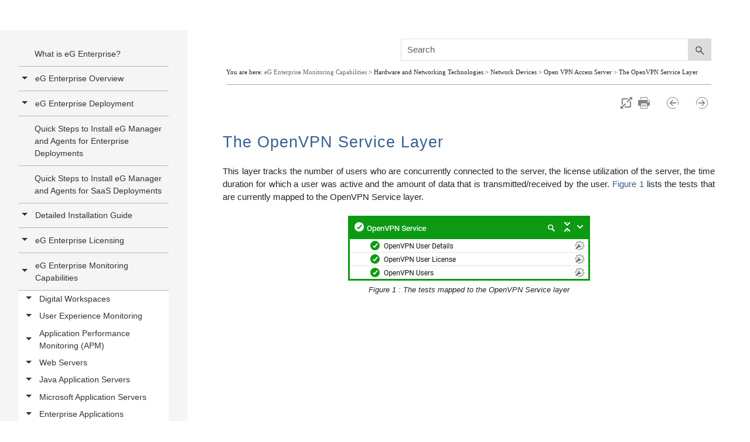

--- FILE ---
content_type: text/html
request_url: https://www.eginnovations.com/documentation/Open-VPN-Access-Server/The-OpenVPN-Service-Layer.htm
body_size: 25856
content:
<!DOCTYPE html>
<html xmlns:MadCap="http://www.madcapsoftware.com/Schemas/MadCap.xsd" lang="en-us" xml:lang="en-us" class="_Skins_WebSite_HTML5___Side_Navigation" data-mc-search-type="Stem" data-mc-help-system-file-name="Default.xml" data-mc-path-to-help-system="../" data-mc-has-content-body="True" data-mc-toc-path="[%=System.LinkedTitle%]|Hardware and Networking Technologies|Network Devices|Open VPN Access Server|[%=System.LinkedTitle%]" data-mc-target-type="WebHelp2" data-mc-runtime-file-type="Topic;Default" data-mc-preload-images="false" data-mc-in-preview-mode="false">
    <head>
        <meta name="viewport" content="width=device-width, initial-scale=1.0" />
        <meta charset="utf-8" />
        <meta http-equiv="X-UA-Compatible" content="IE=edge" />
        <meta http-equiv="Content-Type" content="text/html; charset=utf-8" /><title>The OpenVPN Service Layer</title>
        <meta name="robots" content="index,follow" />
<meta http-equiv="content-type" content="text/html; charset=UTF-8"/>
    <link rel="shortcut icon" href="https://www.eginnovations.com/images/eg-small.svg" type="image/x-icon">
    <link rel="icon" href="https://www.eginnovations.com/images/eg-small.svg" type="image/x-icon">
<link href="https://www.eginnovations.com/css/header-footer-css.css?202586" type="text/css" rel="stylesheet" />

<script type="text/javascript">
var domainroot="www.eginnovations.com"
function Gsitesearch(curobj){
curobj.q.value="site:"+domainroot+" "+curobj.qfront.value
}
</script>
<!-- Google Tag Manager -->
<script type="text/javascript" async>(function(w,d,s,l,i){w[l]=w[l]||[];w[l].push({'gtm.start':
new Date().getTime(),event:'gtm.js'});var f=d.getElementsByTagName(s)[0],
j=d.createElement(s),dl=l!='dataLayer'?'&l='+l:'';j.async=true;j.src=
'https://www.googletagmanager.com/gtm.js?id='+i+dl;f.parentNode.insertBefore(j,f);
})(window,document,'script','dataLayer','GTM-TRBMDX');</script>
<!-- End Google Tag Manager -->	


<style>
.search, .search-bar {
    width: 100%;
    position: relative;
    color: #DADADA;
    margin: 0 auto;
}


*,
::after,
::before {
    box-sizing: border-box
}
.search{
    width:100%!important;

    overflow: inherit!important;
    height: auto;
}
.search-bar .search-field{
    border:1px solid #ddd!important;    
}

.body-container{
    overflow: inherit!important;
}

.foundation-wrap, .off-canvas-wrapper {
    overflow: visible!important;
}

.foundation-wrap, .off-canvas-wrapper, .off-canvas-wrapper-inner {
    min-height: 100%!important;
}
.off-canvas-wrapper {
    height: auto!important;
}
.sidenav-layout{
    max-height: 100%!important;
}
.off-canvas-content{
    
     
    overflow: inherit;
    display: block;
    flex-flow: column;
    max-height: 100%!important;
}
#mainmenufull .mainmenu{
    border-bottom: 1px solid #ddd;
}
.off-canvas-content, .off-canvas-content{
    box-shadow: none!important;
}
.sidenav-wrapper{
        margin-top: 1px;
}

#mainmenufull  a:hover
{
        text-decoration: none;
}
 #mainmenufull .row,.footer .row.align-top {
    max-width: 100%;
    margin-left: auto;
    margin-right: auto;
}
html, body {
    height: 100%;
    width: 100%;
}

body {
    position: relative;
}

.title-bar-container{
    display:none!important;
}
.search, .search-bg {
    height: auto;
}
img, svg {
    vertical-align: middle!important;
}
.nav-item .icon{
    top: -8px;
}
@media only screen and (min-width:120px) and (max-width :1280px) {
    
    
    #mainmenufull{
        display:none;
    }
    .title-bar-container{
    display:block!important;
}

.title-bar-layout a.logo{
    background-size: contain!important;
}
}
</style>

 <header class="header-style-eg main-nav-wrapper" id="mainmenufull">
     
       <style>
                    .solutionsubmenu {
                        color: #888!important;
                        font-size: 15px;
                        text-decoration: none;
                        padding: 4px 10px;
                        display: block;
                    }
                    .solutionsubmenu:hover {
                        color: #f29306!important;
                    }
                    @media (max-width: 1024px){
                    .solutionsubmenu{
                        padding: 6px 10px!important;
                    } 
                    }
                    .mainmenuabout a{
                        color: #464646;
                        text-decoration: none;
                        padding: 6px 4px;
                        font-size: 15px;
                        display: list-item;
                    }
                    .mainmenuabout a.nav-links{
                        color: #464646;
                        text-decoration: none;
                        padding: 6px 4px;
                        font-size: 15px;
                        display: list-item;
                    }
                    .mainmenuabout {
                        margin-left: 10px;
                    }
                    .mainmenuabout a:hover{
                             color: #f29306;
                     }
                     .menusubhead:hover{
                        color: #F29305 !important;
                    }

                    </style>

        <div class="topbar_menu " style="background: #474747!important;margin: 0 auto;    padding: 0px;">
            <div class="container  ">
                <nav class="navbar navbar-expand-lg toppadding">
                    <ul class="navbar-nav   topbarheight ">
                        <li class="nav-item dropdown hoverpartner"> <a class="nav-link"  href="javascript:void(0);">Partners</a>
							
							<ul class="dropdown-menu dropdown-menu-right partnerdrop">
                                <li>
                                    <a class="dropdown-item" href="https://www.eginnovations.com/company/partner-program">Become a Partner</a>
                                </li>
                                <li>
                                    <a class="dropdown-item" href="https://www.eginnovations.com/company/channel-partners">Channel Partners</a>
                                </li>
                                <li>
                                    <a class="dropdown-item" href="https://www.eginnovations.com/company/msp-partners">MSP Partners</a>
                                </li>
                                <li>
                                    <a class="dropdown-item" href="https://www.eginnovations.com/company/technology-partners">Technology Partners</a>
                                </li>
                                <li>
                                    <a class="dropdown-item" href="https://www.eginnovations.com/company/partner-opportunity-registration">Register Opportunity</a>
                                </li>

                            </ul>
						</li>
                        <li class="nav-item"> <a class="nav-link" href="https://www.eginnovations.com/docs">Documentation</a> </li>
                        <li class="nav-item"> <a class="nav-link" href="https://www.eginnovations.com/blog/">Blog</a> </li>
                        <li class="nav-item"> <a class="nav-link"  href="https://www.eginnovations.com/careers">Careers</a> </li>
                        <li class="nav-item"> <a class="nav-link"  href="https://www.eginnovations.com/company/contact-us">Contact Us</a> </li>
                        
                        <li class="nav-item">
                            <form action="//www.google.com/search" method="get" target="_blank" onsubmit="Gsitesearch(this)">
                                <span class="icon"><a class="nav-links " href="javascript:void(0);"><img class="flagalls" alt="Search" src="https://www.eginnovations.com/images/flag/search.svg"></a></span>
                                <input name="qfront" type="search" spellcheck="false" id="search" placeholder="Search..." />
                                <input name="q" spellcheck="false" type="hidden" />
                            </form>
                        </li>

                        <li class="nav-item dropdown hoverflag">
                            <a class="nav-link " style="    margin-right: 0;padding-right: 0;" href="javascript:void(0);"> <img class="flagall" src="https://www.eginnovations.com/images/flag/english.png" alt="English">
                                <svg xmlns="http://www.w3.org/2000/svg" width="16" height="16" fill="currentColor" class="bi bi-chevron-down" viewBox="0 0 16 16">
                                    <path style="color:#fff;" fill-rule="evenodd" d="M1.646 4.646a.5.5 0 0 1 .708 0L8 10.293l5.646-5.647a.5.5 0 0 1 .708.708l-6 6a.5.5 0 0 1-.708 0l-6-6a.5.5 0 0 1 0-.708z"/>
                                  </svg>
                            </a>
                            <ul class="dropdown-menu dropdown-menu-right flagdrop">
                                <li>
                                    <a class="dropdown-item" href="https://www.eginnovations.com/"> <img class="flagall" alt="English" src="https://www.eginnovations.com/images/flag/english.png"> English</a>
                                </li>
                                <li>
                                    <a class="dropdown-item" href="https://www.eginnovations.com/de/"> <img class="flagall" alt="Deutsche" src="https://www.eginnovations.com/images/flag/duet.png"> Deutsche</a>
                                </li>
                               <!-- <li>
                                    <a class="dropdown-item" href="https://eginnovations.com/nl"> <img class="flagall"  alt="Dutch" src="https://www.eginnovations.com/images/flag/dutch.png"> Dutch</a>
                                </li>-->
                                <li>
                                    <a class="dropdown-item" href="https://www.eginnovations.com/es/"> <img class="flagall" alt="Espanol" src="https://www.eginnovations.com/images/flag/esponal.png"> Espanol</a>
                                </li>
                                <li>
                                    <a class="dropdown-item" href="https://www.eginnovations.com/fr/"> <img class="flagall" alt="Français" src="https://www.eginnovations.com/images/flag/france.png"> Français </a>
                                </li>
                                <li>
                                    <a class="dropdown-item" href="https://www.eginnovations.com/br/"> <img class="flagall" alt="Portuguese" src="https://www.eginnovations.com/images/flag/Portuguese.png"> Portuguese </a>
                                </li>
                                <li>
                                    <a class="dropdown-item" href="https://www.eginnovations.com/cn/"> <img class="flagall" alt="中文" src="https://www.eginnovations.com/images/flag/cn.png"> 中文 </a>
                                </li>
                                <li>
                                    <a class="dropdown-item" href="https://www.eginnovations.com/kr/"> <img class="flagall" alt="한국어" src="https://www.eginnovations.com/images/flag/kr.png"> 한국어 </a>
                                </li>
                                <li>
                                    <a class="dropdown-item" href="https://www.eginnovations.com/jp/"> <img class="flagall" alt="日本語" src="https://www.eginnovations.com/images/flag/jp.png"> 日本語 </a>
                                </li>

                            </ul>

                        </li>


                    </ul>
                </nav>
            </div>

        </div>

        <div class="mainmenu header-navi" id="mainmenu">
            <div class="container  ">

                <div class="row flex-nowrap justify-content-between align-items-center">
                    <div class="col-4 ps-0 pt-0">

                        <a class="link-secondary logo-big-mobile-link " href="https://www.eginnovations.com/"><img class="logo-big-mobile" style="" src="https://www.eginnovations.com/images/eg-logo.svg" alt="eG Innovations Logo"></a>
                        <a class="link-secondary logo-big-desktop-link" href="https://www.eginnovations.com/"><img class="logo-small" src="https://www.eginnovations.com/images/eg-small.svg" alt="eG Innovations Logo"><img class="logo-big" style="" src="https://www.eginnovations.com/images/eg-logo-text-black.svg" alt="eG Innovations Logo"></a>
                    </div>

                    <div class="col-8 d-flex justify-content-end align-items-center mainmenulist" style="padding-right: 0;">

                        <nav class="navbar nav navbar-expand-lg animheight" id="navs">
                            <ul class="navbar-nav    nav__menu" id="menu">
                                <li class="nav-item dropdown"> <a class="nav-link"  href="https://www.eginnovations.com/product">Products</a>

                                    <div class="dropdown-menu  productmenu">
                                        <div class="row">
                                            <div class="col-4 mainmenuproductdivco4">
                                                <ul class="mainmenuproduct">
                                                    <li> <a class="nav-links" href="https://www.eginnovations.com/product" >Product Overview</a> </li>
                                                    <li><a class="nav-links" href="https://www.eginnovations.com/product/application-performance-monitoring">How It Works</a></li>
                                                      <li><a class="nav-links" href="https://www.eginnovations.com/product/saas-monitoring">Monitoring as SaaS</a></li>
                                                    <li><a class="nav-links" href="https://www.eginnovations.com/product/technologies" >Supported Technologies</a></li>
                                                    <li><a class="nav-links" href="https://www.eginnovations.com/product/why-eg-enterprise" >Why eG Enterprise?</a></li>

                                                    <li><a class="nav-links" href="https://www.eginnovations.com/product/whats-new" >What's New</a></li>
                                                    <li><a class="nav-links" href="https://www.eginnovations.com/product/features">All Features</a></li>
                                                </ul>
                                            </div>
                                            <div class="col-8 mainmenuproductdivco8">

                                                <ul class="mainmenuproductbox">

                                                    <li>
                                                        <a class="nav-links" href="https://www.eginnovations.com/product/application-performance-monitoring">
                                                            <img src="https://www.eginnovations.com/images/nav/speedometer.svg" alt="Application Performance Management"> <br/>Application Performance Management
                                                        </a>
                                                    </li>
                                                    <li>
                                                        <a class="nav-links" href="https://www.eginnovations.com/product/digital-workspace-monitoring">

                                                            <img src="https://www.eginnovations.com/images/nav/briefcase.svg" alt="Digital Workspace Tools"> <br/>Digital Workspace Tools
                                                        </a>
                                                    </li>
                                                    <li>
                                                        <a class="nav-links" href="https://www.eginnovations.com/product/cloud-monitoring" >

                                                            <img src="https://www.eginnovations.com/images/nav/colud.svg" alt="Hybrid Cloud Monitoring"> <br/>Hybrid Cloud Monitoring
                                                        </a>
                                                    </li>
                                                    <li>
                                                        <a class="nav-links" href="https://www.eginnovations.com/product/end-user-experience-monitoring">

                                                            <img src="https://www.eginnovations.com/images/nav/customer-experience.svg" alt="End User Experience Monitoring"> <br/>End User Experience Monitoring
                                                        </a>
                                                    </li>
                                                    <li>
                                                        <a class="nav-links" href="https://www.eginnovations.com/product/it-infrastructure-monitoring">

                                                            <img src="https://www.eginnovations.com/images/nav/infrastructure.svg" alt="IT Infrastructure Monitoring"> <br/>IT Infrastructure Monitoring
                                                        </a>
                                                    </li>
                                                    <li>
                                                        <a class="nav-links" href="https://www.eginnovations.com/product/enterprise-application-monitoring">

                                                            <img src="https://www.eginnovations.com/images/nav/enterprise.svg" alt="Enterprise Application Monitoring"> <br/>Enterprise Application Monitoring
                                                        </a>
                                                    </li>


                                                </ul>

                                            </div>
                                        </div>
                                    </div>

                                </li>
                                 
                                <style>
                                    .tab .tablinks a{
                                        color:#000000;
                                    }
                                    .tab .tablinks a:hover{
                                        color:#F29305;
                                    }
                                </style>
                                 
                                <li class="nav-item dropdown solutionmenuparent hide-mobile-only hide-tab-only"> <a class="nav-link" href="javascript:void(0);" style="padding-left:30px!important;margin-left:0px">Solutions</a>
                                    <div class="dropdown-menu solutionmenu productmenu newsolution-menu">
                                        <div class="row">
                                            <div class="col-3" style="padding-left: 0px;padding-right:0px;width: 25.3%;">
                                               <div class="tab">
                                               <button  class="dark-button tablinks noactive" id="by_tech"  onmouseover="openmenu(event, 'option0')" style="padding-top: 15px;" >By Technology</button>
                                        	   <button  class="tablinks" onmouseover="openmenu(event, 'option1')"><a href="https://www.eginnovations.com/product/digital-workspace-monitoring">Digital Workspace Monitoring</a></button>
                                               <button  class="tablinks" onmouseover="openmenu(event, 'option13')">Endpoint Monitoring</button>
                                               <button  class="tablinks" onmouseover="openmenu(event, 'option2')"><a href="https://www.eginnovations.com/product/application-performance-monitoring">Application Monitoring</a></button>
                                               <button  class="tablinks" onmouseover="openmenu(event, 'option3')"><a href="https://www.eginnovations.com/product/cloud-monitoring">Cloud Monitoring</a></button>
                                               <button  class="tablinks" onmouseover="openmenu(event, 'option4')"><a href="https://www.eginnovations.com/supported-technologies/observability-for-modern-it">Container Monitoring</button>
                                               <button  class="tablinks" onmouseover="openmenu(event, 'option5')"><a href="https://www.eginnovations.com/supported-technologies/vmware-monitoring">Virtualization Monitoring</a></button>
                                               <button  class="tablinks" onmouseover="openmenu(event, 'option6')"><a href="https://www.eginnovations.com/supported-technologies/web-server-monitoring">Web Server Monitoring</a></button>
                                               <button  class="tablinks" onmouseover="openmenu(event, 'option7')"><a href="https://www.eginnovations.com/converged-application-infrastructure-monitoring">App Server Monitoring</a></button>
                                               <button  class="tablinks" onmouseover="openmenu(event, 'option9')"><a href="https://www.eginnovations.com/supported-technologies/database-monitoring">Database Monitoring</a></button>
                                               <button  class="tablinks" onmouseover="openmenu(event, 'option11')"><a href="https://www.eginnovations.com/product/enterprise-application-monitoring">SaaS/Enterprise Monitoring</a></button>
                                               <button  class="tablinks" onmouseover="openmenu(event, 'option10')"><a href="https://www.eginnovations.com/product/it-infrastructure-monitoring">Infrastructure Monitoring</a></button>
                                               <button  class="tablinks" onmouseover="openmenu(event, 'option8')"><a href="https://www.eginnovations.com/supported-technologies/server-monitoring">Server Monitoring</a></button>
                                               <button  class="tablinks" onmouseover="openmenu(event, 'option12')">Middleware Monitoring</button>
                                               <button  class="dark-button tablinks" onmouseover="openmenu(event, 'vendor')">By Vendor</button>
                                               <button  class="dark-button tablinks" onmouseover="openmenu(event, 'industry')" style="border-bottom-left-radius: 7px;padding-bottom: 15px;">By Industry</button>
                                               </div>
                                            </div>
                                            <div class="col-9 mainmenuproductdivco8" style="padding:0 10px 0 12px;width: 74.7%;">
                                             <div class="tabcontent" id="option0">
                                                 <div class="row">
                                                     <h6 class="pt-3 pb-2 sitecolor" style="padding-left: 0;">Full Stack Observability</h6>
                                                     <hr>
                                                     
                                                     <div class="col-8" style="padding-left: 0;">
                                                    <p style="font-size:15px;">Single Console for Applications & Infrastructure.</p>
                                                    <p style="font-size:15px;">eG Enterprise is an end-to-end IT performance monitoring solution that supports over 500+ different technologies.</p>
                                                    <p style="font-size:15px;">It consolidates your disparate, siloed monitoring tools into a single pane of glass to get you to the root-cause of performance problems quicker.</p>
                                                    <p style="font-size:15px;">Role-based access control means everyone on the team can monitor their area of responsibility and create customized dashboards unique to their requirements.</p>
                                                    <p style="font-size:15px;">When problems arise, eG Enterprise has already mapped your interdependencies and automatically correlates application and infrastructure performance to pin-point the root-cause.</p>
                                                     </div>
                                                     <div class="col-4">
                                                         <img alt="Full stack APM" src="https://www.eginnovations.com/images/Full-stack-APM.svg">
                                                     </div>
                                               </div>
                                             </div>
                                             
                                             <style>
                                                  .mainmenusolutionbox li .logo-box{
                                                      width: 120px !important;
                                                      height: 75px!important;
                                                      padding: 0px 0px!important;
                                                      margin: 7px 0px 2px 0px!important;
                                                      
                                                      
                                                  }
                                                 .tech-menu-logos {
                                                     width:130px !important;
                                                     height:130px;
                                                     background: url(https://www.eginnovations.com/images/all-logo-client-eg.svg?90)no-repeat;
                                                     background-size: 1080px 1320px;
                                                     transform: scale(0.75);
                                                 }
                                                 .logo:hover div:after{
                                                     display:none;
                                                 }
                                                 .ob-logos {
                                                        display: block;
                                                        width: 130px !important;
                                                        height: 130px;
                                                        background: url(https://www.eginnovations.com/images/orange-banner-logo.svg?nre)no-repeat;
                                                        background-size: 800px 800px;
                                                        transform: scale(0.75);
                                                    }
                                                .menu-logos {
                                                        display: block;
                                                        width: 130px !important;
                                                        height: 130px;
                                                        background: url(https://www.eginnovations.com/images/solution-menu-sprit.svg?vgt)no-repeat;
                                                        background-size: 518px 443px;
                                                        transform: scale(0.75);
                                                    }
                                                .menu-logos:hover{
                                                    filter: grayscale(0);
                                                }
                                                 .tech-menu-citrix {
                                                     background-position: -720px -30px;
                                                 }
                                                 .tech-menu-vmware {
                                                     background-position: -120px -30px;
                                                 }
                                                 .tech-menu-azure {
                                                     background-position: -240px -155px;
                                                 }
                                                 .tech-menu-aws {
                                                     background-position: 0px -155px;
                                                 }
                                                 .tech-menu-java{
                                                     background-position: -485px -155px;
                                                 }
                                                 .tech-menu-net{
                                                     background-position: -600px -35px;
                                                 }
                                                 .tech-menu-php{
                                                     background-position: -960px -150px;
                                                 }
                                                 .tech-menu-nodejs {
                                                    background-position: -240px -1110px;
                                                }
                                                .tech-menu-docker{
                                                    background-position: -480px -30px;
                                                }
                                                .tech-menu-kubernetes{
                                                    background-position: -600px -150px;
                                                }
                                                .tech-menu-nutanix {
                                                    background-position: -960px -30px;
                                                }
                                                .tech-menu-oracle {
                                                    background-position: -240px -270px;
                                                }
                                                .tech-menu-tomcat {
                                                    background-position: -725px -750px;
                                                }
                                                .tech-menu-jboss {
                                                    background-position: -960px -750px;
                                                }
                                                .tech-menu-apache {
                                                    background-position: -840px -25px;
                                                        transform: scale(0.85);
                                                }
                                                .tech-menu-nginx {
                                                    background-position: -105px -135px;
                                                }
                                                .tech-menu-microsoft {
                                                    background-position: -120px -270px;
                                                    width: 120px!important;
                                                    transform: scale(0.80);
                                                }
                                                .tech-menu-redhat {
                                                    background-position: -240px -30px;
                                                    transform: scale(0.80);
                                                }
                                                .tech-menu-allscript {
                                                    background-position: -120px -1108px;
                                                    transform: scale(0.85);
                                                }
                                                .tech-menu-cerner {
                                                    background-position: 0px -1110px;
                                                }
                                                .tech-menu-web-server-icon {
                                                    background-position: -715px -1210px;
                                                }
                                                .tech-menu-ibm {
                                                    background-position: -360px -150px;
                                                }
                                                .ob-windowserver {
                                                    background-position: -600px -265px;
                                                     transform: scale(0.85);
                                                }
                                                .ob-linux {
                                                    background-position: -600px -390px;
                                                }
                                                .ob-hp-ux {
                                                    background-position: 0px -510px;
                                                }
                                                .ob-micro-avd {
                                                    background-position: -238px -150px;
                                                }
                                                .ob-ms-rds {
                                                    background-position: -360px -145px;
                                                    transform: scale(0.85);
                                                }
                                                .ob-vmwarehorizon{background-position:-122px -145px;transform:scale(.85)}
                                                .ob-igel-ready {
                                                    background-position: -465px -15px;
                                                }
                                                .ob-ms-hyperv {
                                                    background-position: -480px -145px;
                                                    transform: scale(0.85);
                                                }
                                                .ob-redhatv {
                                                    background-position: -240px -270px;
                                                    transform: scale(1);
                                                    margin-top: 8px;
                                                }
                                                .ob-solaris {
                                                    background-position: -125px -270px;
                                                }
                                                .menu-healthcare{
                                                    background-position: 5px -25px;
                                                }
                                                .menu-education{
                                                    background-position: -90px -25px;
                                                }
                                                .menu-government {
                                                    background-position: -190px -25px;
                                                }
                                                .menu-finance{
                                                    background-position: -285px -25px;
                                                }
                                                .menu-credit-union{
                                                    background-position: -385px -25px;
                                                }
                                                .menu-manufacturing{
                                                    background-position: 10px -125px;
                                                }
                                                .menu-retail{
                                                    background-position: -90px -125px;
                                                }
                                                .menu-msp{
                                                    background-position: -190px -125px;
                                                    width: 125px !important;
                                                }
                                                .menu-igel{
                                                    background-position: 10px -215px;
                                                    width: 120px!important;
                                                        transform: scale(0.85);
                                                }
                                                .menu-appstream{
                                                       background-position: -290px -210px;
                                                       transform: scale(1);
                                                }
                                                .menu-vdi {
                                                    background-position: -400px -120px;
                                                }
                                                .menu-2x-icon{
                                                      background-position: -180px -218px;
                                                      width: 100px!important;
                                                      background-size: 478px 443px;
                                                        margin: 0 auto;
                                                        transform: scale(.80);
                                                }
                                                
                                                .menu-db-server-icon{
                                                   background-position: -90px -315px;
                                                    width: 100px!important;
                                                    background-size: 480px 450px;
                                                    margin: 0 auto;
                                                    transform: scale(.80);
                                                }
                                                
                                                .menu-server-icon{
                                                        background-position: -370px -225px;
                                                        width: 100px!important;
                                                        background-size: 480px 450px;
                                                        margin: 0 auto;
                                                        transform: scale(.80);
                                                }
                                                
                                                .menu-avd{
                                                        background-position: -290px -320px;
                                                         width: 120px!important;

                                                }
                                                
                                                .menu-netscaler{
                                                    background-position: -90px -217px;
                                                    transform: scale(0.85);
                                                }
                                                .menu-ms-iis{
                                                    background-position:10px -315px;
                                                        transform: scale(0.85);
                                                }
                                                .menu-nginx{
                                                    background-position: -190px -318px;
                                                    width: 110px!important;
                                                     transform: scale(0.85);
                                                }
                                                .menu-weblogic{
                                                    background-position: -393px -312px; 
                                                    transform: scale(1);
                                                }
                                                .menu-peoplesoft{
                                                    background-position: -290px -112px;
                                                    transform: scale(1);
                                                }
                                                
                                                .newsolution-menu{
                                                    width: 890px!important;
                                                    padding: 0;
                                                    left: -297px!important;
                                                }
                                                .mainmenu .solutionmenuparent .solutionmenu:before {
                                                    left: 39% !important;
                                                }
                                                .dropdown-menu {
                                                    top: 97%!important;
                                                    border-left: none;
                                                }
                                                
                                             </style>
                                             
                                            
                                             <div class="tabcontent" style="display:none" id="option1">
                                                 <h6 class="pt-3 sitecolor">End-to-End Monitoring for Digital Workspaces</h6>
                                                 <hr>
                                                 <p class="mb-0" style="font-size:15px;">Deliver the ultimate end-user experience by proactively addressing virtual application and desktop performance issues before your employees notice.</p>
                                               <ul class="mainmenusolutionbox pb-0" >

                                                     <li>
                                                        <a class="nav-links" href="https://www.eginnovations.com/supported-technologies/citrix-monitoring">
                                                            <div class="logo logo-box"><div id="citrix" class="tech-menu-logos tech-menu-citrix"></div></div>
                                                            <p>Citrix Monitoring</p>
                                                        </a>
                                                    </li>
                                                    <li>
                                                        <a class="nav-links" href="https://www.eginnovations.com/supported-technologies/citrix-monitoring/citrix-cloud">
                                                            <!--<div class="logo logo-box"><div id="citrix" class="tech-menu-logos tech-menu-citrix"></div></div>-->
                                                            <div class="logo logo-box"><img src="https://www.eginnovations.com/tech-icons/Uploads/citrix_cloud_logo.svg"></div>
                                                            <p>Citrix Cloud Monitoring</p>
                                                        </a>
                                                    </li>
                                                    
                                                    <li>
                                                        <a class="nav-links" href="https://www.eginnovations.com/supported-technologies/omnissa-Horizon">
                                                            <div class="logo logo-box"><img src="https://www.eginnovations.com/tech-icons/Uploads/omnissa-horrizon-logo.png" style="margin-top:20px;"></div>
                                                            <p>Omnissa Horizon Monitoring</p>
                                                        </a>
                                                    </li>
                                                                                                        <li>
                                                           <a class="nav-links" href="https://www.eginnovations.com/supported-technologies/windows-365-cloud-monitoring">
                                                            <div class="logo logo-box"><img alt="alibiba cloud" src="https://www.eginnovations.com/images/windows365-pc.png" style="    width: 35%;    margin-top: 17px;"></div>
                                                            <p>Windows 365 Cloud PCs</p>
                                                        </a>
                                                    </li>
                                                    <li>
                                                        <a class="nav-links" href="https://www.eginnovations.com/supported-technologies/azure-virtual-desktop-monitoring-avd">
                                                           <div class="logo logo-box"><div id="micro-avd" class="menu-logos menu-avd"></div></div>
                                                           <p>AVD Monitoring</p>
                                                        </a>
                                                    </li>
                                                    <li>
                                                        <a class="nav-links" href="https://www.eginnovations.com/supported-technologies/aws-workspaces-monitoring">
                                                           <!--<div class="logo logo-box"><div id="aws" class="tech-menu-logos tech-menu-aws"></div></div>-->
                                                           <div class="logo logo-box"><img src="https://www.eginnovations.com/images/amazon-workspace-icon.svg" style="margin-top:10px;"></div>
                                                           <p>Amazon WorkSpaces Monitoring</p>
                                                        </a>
                                                    </li>
                                                    <li>
                                                        <a class="nav-links" href="https://www.eginnovations.com/supported-technologies/aws-appstream-monitoring">
                                                            <div class="logo logo-box"><div id="igel" class="menu-logos menu-appstream"></div></div>  
                                                            <p>Amazon AppStream Monitoring</p>
                                                        </a>
                                                    </li>
                                                    <li>
                                                        <a class="nav-links" href="https://www.eginnovations.com/supported-technologies/microsoft-rds-monitoring">
                                                            <div class="logo logo-box"><div id="ms-rds" class="ob-logos ob-ms-rds"></div></div>
                                                            <p>Microsoft RDS Monitoring</p>
                                                        </a>
                                                    </li>
                                                   
                                                    <li>
                                                        <a class="nav-links" href="https://www.eginnovations.com/supported-technologies/vdi-virtual-desktop-monitoring">
                                                           <div class="logo logo-box"><div id="micro-avd" class="menu-logos menu-vdi"></div></div> 
                                                           <p>VDI Monitoring</p>
                                                        </a>
                                                    </li>
                                                    <li>
                                                        <a class="nav-links" href="https://www.eginnovations.com/supported-technologies/nerdio-integration">
                                                            <div class="logo logo-box"><img alt="nerdio logo" src="https://www.eginnovations.com/images/nerdio-logo.svg" style="margin-top:8px;"></div>
                                                            <p>Nerdio Integration</p>
                                                        </a>
                                                    </li>
                                                    
                                                        <li>
                                                        <a class="nav-links" href="https://www.eginnovations.com/supported-technologies/dizzion-frame-monitoring">
                                                            <div class="logo logo-box"><img alt="Dizzion Frame Monitoring logo" src="https://www.eginnovations.com/images/logo/dizzion-frame.svg" style="    margin-top: 26px;width: 94px;"></div>
                                                            <p>Dizzion Frame Monitoring</p>
                                                        </a>
                                                    </li>
                                                    


                                                </ul></div>
                                                
                                                
                                                
                                                <div class="tabcontent" style="display:none" id="option13">
                                                 <h6 class="pt-3 sitecolor">Endpoint Monitoring</h6>
                                                 <hr>
                                                 <!--<p class="mb-0" style="font-size:15px;">Consolidate your public cloud monitoring into a single dashboard and correlate the root-cause of problems even for hybrid or multi-cloud deployments.</p>-->
                                                 <ul class="mainmenusolutionbox pb-0" >

                                                   <li>
                                                        <a class="nav-links" href="https://www.eginnovations.com/supported-technologies/physical-desktop-monitoring">
                                                            <div class="logo logo-box"><img alt="Physical Desktop Monitoring logo" src="https://www.eginnovations.com/images/icon-list/physical-desktop-icon.svg?89" style="margin-top:12px;width: 54px;"></div>
                                                            <p>Physical Desktop Monitoring</p>
                                                        </a>
                                                    </li>
                                                    <li>
                                                        <a class="nav-links" href="https://www.eginnovations.com/supported-technologies/microsoft-intune-monitoring">
                                                            <div class="logo logo-box"><img alt="Microsoft Intune Monitoring logo" src="https://www.eginnovations.com/images/logo/microsoft-intune.svg?89" style="margin-top:15px;width: 54px;"></div>
                                                            <p>Microsoft Intune Monitoring</p>
                                                        </a>
                                                    </li>
                                                    <li>
                                                        <a class="nav-links" href="https://www.eginnovations.com/supported-technologies/igel-device-monitoring">
                                                            <div class="logo logo-box"><div id="igel" class="menu-logos menu-igel"></div></div> 
                                                            <p>IGEL Monitoring</p>
                                                        </a>
                                                    </li>
                                                    <li>
                                                        <a class="nav-links" href="https://www.eginnovations.com/supported-technologies/dell-wyse-device-monitoring">
                                                            <div class="logo logo-box"><img alt="Dell Wyse Device Monitoring logo" src="https://www.eginnovations.com/images/icon-list/dellwyse-logo.svg" style="margin-top:18px;"></div>
                                                            <p>Dell Wyse Device Monitoring</p>
                                                        </a>
                                                    </li>
                                                      <li>
                                                        <a class="nav-links" href="https://www.eginnovations.com/supported-technologies/chromeos-device-monitoring">
                                                            <div class="logo logo-box"><img alt="ChromeOS Device Monitoring logo" src="https://www.eginnovations.com/images/chromeOS-logo.svg" style="    margin-top: 26px;width: 94px;"></div>
                                                            <p>ChromeOS Device Monitoring</p>
                                                        </a>
                                                    </li>
                                                    
                                                    
                                                </ul></div>
                                                
                                                
                                                
                                                <div class="tabcontent" style="display:none" id="option2">
                                                 <h6 class="pt-3 sitecolor">Trace User Accesses End-to-End Optimize Application Performance</h6>
                                                 <hr>
                                                 <p class="mb-0" style="font-size:15px;">Deliver high performance applications that are deployed on the cloud, on-premises or in hybrid, multi-cloud environments.</p>
                                                 <ul class="mainmenusolutionbox pb-0" >

                                                    <li>
                                                        <a class="nav-links" href="https://www.eginnovations.com/supported-technologies/java-application-monitoring">
                                                            <div class="logo logo-box"><div id="java" class="tech-menu-logos tech-menu-java"></div></div>
                                                            <p>Java APM</p>
                                                        </a>
                                                    </li>
                                                    <li>
                                                        <a class="nav-links" href="https://www.eginnovations.com/supported-technologies/microsoft-net-monitoring">
                                                            <div class="logo logo-box"><div id="net" class="tech-menu-logos tech-menu-net"></div></div>
                                                            <p>.NET Monitoring</p>
                                                        </a>
                                                    </li>
                                                    <li>
                                                        <a class="nav-links" href="https://www.eginnovations.com/supported-technologies/php-monitoring-performance-tuning">
                                                          <div class="logo logo-box"><div id="php" class="tech-menu-logos tech-menu-php"></div></div>
                                                           <p>PHP APM</p>
                                                        </a>
                                                    </li>
                                                    <li>
                                                        <a class="nav-links" href="https://www.eginnovations.com/supported-technologies/nodejs-monitoring">
                                                           <div class="logo logo-box"><div id="nodejs" class="tech-menu-logo-full11 tech-menu-logos tech-menu-nodejs"></div></div>
                                                           <p>Node.js APM</p>
                                                        </a>
                                                    </li>
                                                </ul></div>
                                                <div class="tabcontent" style="display:none" id="option3">
                                                 <h6 class="pt-3 sitecolor">Single Pane of Glass for All Public Cloud Services</h6>
                                                 <hr>
                                                 <p class="mb-0" style="font-size:15px;">Consolidate your public cloud monitoring into a single dashboard and correlate the root-cause of problems even for hybrid or multi-cloud deployments.</p>
                                                 <ul class="mainmenusolutionbox pb-0" >

                                                    <li>
                                                        <a class="nav-links" href="https://www.eginnovations.com/supported-technologies/aws-monitoring">
                                                            <div class="logo logo-box"><div id="aws" class="tech-menu-logos tech-menu-aws"></div></div>  
                                                            <p>AWS Monitoring</p>
                                                        </a>
                                                    </li>
                                                    <li>
                                                        <a class="nav-links" href="https://www.eginnovations.com/supported-technologies/azure-monitoring">
                                                            <div class="logo logo-box"><div id="azure" class="tech-menu-logos tech-menu-azure"></div></div>  
                                                            <p>Azure Monitoring</p>
                                                        </a>
                                                    </li>
                                                     <li>

                                                        <a class="nav-links" href="https://www.eginnovations.com/supported-technologies/alibaba-monitoring">
                                                            <div class="logo logo-box"><img alt="alibiba cloud" src="https://www.eginnovations.com/images/alibiba_cloud.svg" style="    width: 70%;    margin-top: 15px;"></div>
                                                            <p>Alibaba Monitoring</p>
                                                        </a>
                                                    </li>
                                                     <li>

                                                        <a class="nav-links" href="https://www.eginnovations.com/supported-technologies/google-cloud-platform-monitoring">
                                                            <div class="logo logo-box"><img alt="Google Cloud Platform" src="https://www.eginnovations.com/images/GCP-logo.svg" style="    width: 43%;    margin-top: 15px;"></div>
                                                            <p>Google Cloud Platform (GCP) Monitoring</p>
                                                        </a>
                                                    </li>

                                                </ul></div>
                                                <div class="tabcontent" style="display:none" id="option4">
                                                 <h6 class="pt-3 sitecolor">Full Stack Observability for Containerized Environments</h6>
                                                 <hr>
                                                 <p class="mb-0" style="font-size:15px;">Full visibility into orchestration, worker nodes, containers, application running on them and the underlying infrastructure.</p>
                                                 <ul class="mainmenusolutionbox pb-0" >

                                                    <li>
                                                        <a class="nav-links" href="https://www.eginnovations.com/supported-technologies/red-hat-openshift-monitoring">
                                                            <div class="logo logo-box"><img alt="Red Hat OpenShift" src="https://www.eginnovations.com/images/Redhat-Partner-logo.jpg" style="    width: 70%;    margin-top: 5px;"></div>
                                                            <p>Red Hat OpenShift Monitoring</p>
                                                        </a>
                                                    </li>
                                                    <li>
                                                        <a class="nav-links" href="https://www.eginnovations.com/supported-technologies/kubernetes-monitoring">
                                                            <div class="logo logo-box"><div id="kubernetes" class="tech-menu-logos tech-menu-kubernetes"></div></div>
                                                            <p>Kubernetes Monitoring</p>
                                                        </a>
                                                    </li>
                                                    <li>
                                                        <a class="nav-links" href="https://www.eginnovations.com/supported-technologies/docker-container-monitoring">
                                                            <div class="logo logo-box"><div id="docker" class="tech-menu-logos tech-menu-docker"></div></div>
                                                            <p>Docker Monitoring</p>
                                                        </a>
                                                    </li>
                                                    <li>
                                                        <a class="nav-links" href="https://www.eginnovations.com/supported-technologies/podman-container-monitoring">
                                                             <div class="logo logo-box"><img src="https://www.eginnovations.com/images/icon-list/podman-logo.png" style="width: 75%;margin-top: 20px;"></div>
                                                            <p>Podman Monitoring</p>
                                                        </a>
                                                    </li>
                                                     <li>
                                                        <a class="nav-links" href="https://www.eginnovations.com/supported-technologies/vmware-tanzu-monitoring">
                                                             <div class="logo logo-box"><img src="https://www.eginnovations.com/images/logo/Tanzu-logo.svg" style="width: 75%;margin-top: 13px;"></div>
                                                            <p>VMware Tanzu Monitoring</p>
                                                        </a>
                                                    </li>
                                                    <li>
                                                        <a class="nav-links" href="https://www.eginnovations.com/supported-technologies/rancher-container-monitoring">
                                                             <div class="logo logo-box"><img src="https://www.eginnovations.com/images/rancher-logo.svg" style="width: 75%;margin-top:27px;"></div>
                                                            <p>Rancher Monitoring</p>
                                                        </a>
                                                    </li>
                                                    <li>
                                                        <a class="nav-links" href="https://www.eginnovations.com/supported-technologies/amazon-EKS-monitoring">
                                                             <div class="logo logo-box"><img src="https://www.eginnovations.com/images/Amazon_EKS_logo.svg" style="width: 32%;margin-top:17px;"></div>
                                                            <p>Amazon EKS Monitoring</p>
                                                        </a>
                                                    </li>
                                                    <li>
                                                        <a class="nav-links" href="https://www.eginnovations.com/supported-technologies/microsofts-azure-kubernetes-service-monitoring">
                                                             <div class="logo logo-box"><img src="https://www.eginnovations.com/images/AKS-logo.svg" style="width: 32%;margin-top:17px;"></div>
                                                            <p>Microsoft AKS Monitoring</p>
                                                        </a>
                                                    </li>
                                                </ul></div>
                                                <div class="tabcontent" style="display:none" id="option5">
                                                 <h6 class="pt-3 sitecolor">Get 360° Visibilty of Virtual Machine Performance Virtual Machine Visibility</h6>
                                                 <hr>
                                                 <p class="mb-0" style="font-size:15px;">Unified console for monitoring virtual platforms which analyzes virtualization performance within the context of the business services that it supports.</p>
                                                 <ul class="mainmenusolutionbox pb-0" >

                                                    <li>
                                                        <a class="nav-links" href="https://www.eginnovations.com/supported-technologies/vmware-monitoring">
                                                            <div class="logo logo-box"><div id="vmware" class="tech-menu-logos tech-menu-vmware"></div></div>
                                                            <p>VMware ESX Monitoring</p>
                                                        </a>
                                                    </li>
                                                    <li>
                                                        <a class="nav-links" href="https://www.eginnovations.com/supported-technologies/microsoft-hyper-v-tools">
                                                            <div class="logo logo-box"><div id="ms-hyperv" class="ob-logos ob-ms-hyperv"></div></div> 
                                                            <p>Hyper-V Monitoring</p>
                                                        </a>
                                                    </li>
                                                    <li>
                                                        <a class="nav-links" href="https://www.eginnovations.com/supported-technologies/nutanix-monitoring">
                                                            <div class="logo logo-box"><div id="nutanix" class="tech-menu-logos tech-menu-nutanix"></div></div>
                                                            <p>Nutanix AHV Monitoring</p>
                                                        </a>
                                                    </li>
                                                    <li>
                                                        <a class="nav-links" href="https://www.eginnovations.com/supported-technologies/red-hat-virtualization-monitoring">
                                                            <div class="logo logo-box"><div id="redhatv" class="ob-logos ob-redhatv"></div></div> 
                                                            <p>RHEV Monitoring</p>
                                                        </a>
                                                    </li>
                                                    <li>
                                                        <a class="nav-links" href="https://www.eginnovations.com/supported-technologies/solaris-ldoms-monitoring">
                                                            <div class="logo logo-box"><div id="solaris" class="ob-logos ob-solaris"></div></div>
                                                            <p>Solaris LDoms Monitoring</p>
                                                        </a>
                                                    </li>
                                                    <li>
                                                        <a class="nav-links" href="https://www.eginnovations.com/supported-technologies/oracle-vm-performance-monitoring">
                                                            <div class="logo logo-box"><div id="oracle" class="tech-menu-logos tech-menu-oracle"></div></div>
                                                            <p>Oracle VM Monitoring</p>
                                                        </a>
                                                    </li>
                                                    <li>
                                                        <a class="nav-links" href="https://www.eginnovations.com/supported-technologies/citrix-monitoring/hypervisor-performance-management">
                                                            <div class="logo logo-box"><div id="citrix" class="tech-menu-logos tech-menu-citrix"></div></div>
                                                            <p>Citrix Hypervisor Monitoring</p>
                                                        </a>
                                                    </li>
                                                </ul></div>
                                                <div class="tabcontent" style="display:none" id="option6">
                                                 <h6 class="pt-3 sitecolor">High Performance Web Server Monitoring</h6>
                                                 <hr>
                                                 <p class="mb-0" style="font-size:15px;">Track performance and usage by web sites and transactions, error URLs, traffic, queues, slow requests and more in a single console.</p>
                                                 <ul class="mainmenusolutionbox pb-0" >

                                                    <li>
                                                        <a class="nav-links" href="https://www.eginnovations.com/supported-technologies/iis-monitoring">
                                                            <div class="logo logo-box"><img src="/tech-icons/Uploads/ms_iis.svg" style="width: 75%;margin-top: -7px;"></div> 
                                                            <p>Microsoft IIS Monitoring</p>
                                                        </a>
                                                    </li>
                                                    <li>
                                                        <a class="nav-links" href="https://www.eginnovations.com/supported-technologies/apache-monitoring">
                                                            <div class="logo logo-box"><div id="apache" class="tech-menu-logos tech-menu-apache"></div></div>
                                                            <p>Apache Monitoring</p>
                                                        </a>
                                                    </li>
                                                    <li>
                                                        <a class="nav-links" href="https://www.eginnovations.com/supported-technologies/nginx-server-monitoring">
                                                            <div class="logo logo-box"><div id="nginx" class="menu-logos menu-nginx"></div></div>
                                                            <p>Nginx Monitoring</p>
                                                        </a>
                                                    </li>
                                                </ul></div>
                                                <div class="tabcontent" style="display:none" id="option7">
                                                 <h6 class="pt-3 sitecolor">Full Stack Visibility into Web Application Server Performance</h6>
                                                 <hr>
                                                 <p class="mb-0" style="font-size:15px;">Monitor all aspects of application server performance: JVM, web containers, application transactions and more.</p>
                                                 <ul class="mainmenusolutionbox pb-0" >

                                                    <li>
                                                        <a class="nav-links" href="https://www.eginnovations.com/supported-technologies/tomcat-monitoring">
                                                            <div class="logo logo-box"><div id="tomcat" class="tech-menu-logos tech-menu-tomcat"></div></div>
                                                            <p>Tomcat Monitoring</p>
                                                        </a>
                                                    </li>
                                                    <li>
                                                        <a class="nav-links" href="https://www.eginnovations.com/supported-technologies/weblogic-monitoring">
                                                            <div class="logo logo-box"><div id="weblogic" class="menu-logos menu-weblogic"></div></div> 
                                                            <p>WebLogic Monitoring</p>
                                                        </a>
                                                    </li>
                                                    <li>
                                                        <a class="nav-links" href="https://www.eginnovations.com/supported-technologies/websphere-monitoring">
                                                            <div class="logo logo-box"><div id="ibm" class="tech-menu-logos tech-menu-ibm"></div></div>
                                                            <p>WebSphere Monitoring</p>
                                                        </a>
                                                    </li>
                                                    <li>
                                                        <a class="nav-links" href="https://www.eginnovations.com/supported-technologies/jboss-monitoring">
                                                            <div class="logo logo-box"><div id="jboss" class="tech-menu-logos tech-menu-jboss"></div></div> 
                                                            <p>JBoss Monitoring</p>
                                                        </a>
                                                    </li>
                                                    <li>
                                                        <a class="nav-links" href="https://www.eginnovations.com/supported-technologies/sap-netweaver-monitoring">
                                                            <div class="logo logo-box"><div id="sap" class="tech-menu-logos tech-menu-sap"></div></div>
                                                            <p>SAP NetWeaver AS Monitoring</p>
                                                        </a>
                                                    </li>
                                                    <li>
                                                        <a class="nav-links" href="https://www.eginnovations.com/supported-technologies/jeus-monitoring">
                                                            <div class="logo logo-box"><img src="/tech-icons/Uploads/jeus-logo.svg" style="width: 75%;margin-top: -7px;"></div>
                                                            <p>JEUS Monitoring</p>
                                                        </a>
                                                    </li>
                                                    <li>
                                                        <a class="nav-links" href="https://www.eginnovations.com/supported-technologies/jetty-monitoring">
                                                            <div class="logo logo-box"><img src="https://www.eginnovations.com/images/icon-list/jetty-logo.svg" style="width: 75%;margin-top: -7px;"></div>
                                                            <p>Jetty Monitoring</p>
                                                        </a>
                                                    </li>
                                                </ul></div>
                                                
                                                <div class="tabcontent" style="display:none" id="option8">
                                                 <h6 class="pt-3 sitecolor">Unified and Integrated Server Monitoring</h6>
                                                 <hr>
                                                 <p class="mb-0" style="font-size:15px;">Track all key performance indicators of server performance from a central web console and get proactive alerts.</p>
                                                 <ul class="mainmenusolutionbox pb-0" >

                                                    <li>
                                                        <a class="nav-links" href="https://www.eginnovations.com/supported-technologies/windows-server-monitoring">
                                                            <div class="logo logo-box"><div id="windowserver" class="ob-logos ob-windowserver"></div></div>
                                                            <p>Windows Server Monitoring</p>
                                                        </a>
                                                    </li>
                                                    <li>
                                                        <a class="nav-links" href="https://www.eginnovations.com/supported-technologies/linux-monitoring">
                                                            <div class="logo logo-box"><div id="linux" class="ob-logos ob-linux"></div></div>
                                                            <p>Linux Server Monitoring</p>
                                                        </a>
                                                    </li>
                                                    <li>
                                                        <a class="nav-links" href="https://www.eginnovations.com/supported-technologies/solaris-monitoring">
                                                            <div class="logo logo-box"><div id="solaris" class="ob-logos ob-solaris"></div></div> 
                                                            <p>Solaris Server monitoring</p>
                                                        </a>
                                                    </li>
                                                    <li>
                                                        <a class="nav-links" href="https://www.eginnovations.com/supported-technologies/hp-ux-server-monitoring">
                                                            <div class="logo logo-box"><div id="hp-ux" class="ob-logos ob-hp-ux"></div></div>
                                                            <p>HP-UX Server Monitoring</p>
                                                        </a>
                                                    </li>
                                                    <li>
                                                        <a class="nav-links" href="https://www.eginnovations.com/supported-technologies/aix-server-monitoring">
                                                            <div class="logo logo-box"><div id="ibm" class="tech-menu-logos tech-menu-ibm"></div></div>
                                                            <p>IBM AIX Server Monitoring</p>
                                                        </a>
                                                    </li>
                                                    <li>
                                                        <a class="nav-links" href="https://www.eginnovations.com/supported-technologies/hardware-monitoring">
                                                            <div class="logo logo-box"><div id="web-server-icon" class="menu-logos menu-server-icon"></div></div> 
                                                            <p>Server Hardware Monitoring</p>
                                                        </a>
                                                    </li>
                                                </ul></div>
                                                
                                                <style>
                                                    .ob-sqlserver {
                                                        background-position: -480px -260px;
                                                         transform: scale(0.85);
                                                    }
                                                    .tech-menu-mysql {
                                                        background-position: -720px -150px;
                                                    }
                                                    .tech-menu-ibmdb2 {
                                                        background-position: -840px -630px;
                                                    }
                                                    .tech-menu-sap-hana {
                                                        background-position: -475px -750px;
                                                    }
                                                    .tech-menu-sybase {
                                                        background-position: -600px -750px;
                                                    }
                                                    .tech-menu-mariadb {
                                                        background-position: 0px -755px;
                                                    }
                                                    .tech-menu-mongodb {
                                                        background-position: -120px -750px;
                                                        transform: scale(0.80);
                                                    }
                                                    .tech-menu-postgresql {
                                                        background-position: -240px -750px;
                                                        transform: scale(0.80);
                                                    }
                                                    .tech-menu-sap {
                                                        background-position: 0px -30px;
                                                    }
                                                    .tech-menu-office365 {
                                                        background-position: -840px -150px;
                                                    }
                                                    .tech-menu-sharepoint {
                                                        background-position: 5px -270px;
                                                            width: 100px!important;
                                                    }
                                                    .tech-menu-ms-exchange {
                                                        background-position: 0px -630px;
                                                    }
                                                    .tech-menu-active-directory {
                                                        background-position: -600px -850px;
                                                        transform: scale(0.60);
                                                        margin-top: -18px;
                                                    }
                                                    .tech-menu-2x-icon {
                                                        background-position: -230px -1210px;
                                                    }
                                                    
                                                    .tech-menu-db-server-icon {
                                                        background-position: -830px -1210px;
                                                    }
                                                    
                                                    .solutionmenu:before {
    left: 42%;
    top: 0%;
    margin-top: -28px;
    border-left: 15px solid transparent;
    border-right: 15px solid transparent;
    border-bottom: 20px solid #323232;
    border-top: 8px solid transparent;
}
                                                </style>
                                                <div class="tabcontent" style="display:none" id="option9">
                                                 <h6 class="pt-3 sitecolor">In-Depth Database Performance Monitoring and Insights</h6>
                                                 <hr>
                                                 <p class="mb-0" style="font-size:15px;">Get visibility into all aspects of database performance - workload, configuration, memory buffers, I/O operations, queries, and deadlocks.</p>
                                                 <ul class="mainmenusolutionbox pb-0" >

                                                    <li>
                                                        <a class="nav-links" href="https://www.eginnovations.com/supported-technologies/microsoft-sql-server-performance-monitoring">
                                                            <div class="logo logo-box"><div id="sqlserver" class="ob-logos ob-sqlserver"></div></div>
                                                            <p>SQL Server Monitoring</p>
                                                        </a>
                                                    </li>
                                                    <li>
                                                        <a class="nav-links" href="https://www.eginnovations.com/supported-technologies/oracle-database-monitoring-tools">
                                                            <div class="logo logo-box"><div id="oracle" class="tech-menu-logos tech-menu-oracle"></div></div>
                                                            <p>Oracle Database Monitoring</p>
                                                        </a>
                                                    </li>
                                                    <li>
                                                        <a class="nav-links" href="https://www.eginnovations.com/supported-technologies/mysql-monitoring-performance-management">
                                                            <div class="logo logo-box"><div id="mysql" class="tech-menu-logos tech-menu-mysql"></div></div> 
                                                            <p>MySQL Monitoring</p>
                                                        </a>
                                                    </li>
                                                    <li>
                                                        <a class="nav-links" href="https://www.eginnovations.com/supported-technologies/sybase-monitoring-tools">
                                                            <div class="logo logo-box"><div id="sybase" class="tech-menu-logos tech-menu-sybase"></div></div>
                                                            <p>Sybase Monitoring</p>
                                                        </a>
                                                    </li>
                                                    <li>
                                                        <a class="nav-links" href="https://www.eginnovations.com/supported-technologies/mongodb-monitoring-performance-management">
                                                            <div class="logo logo-box"><div id="mongodb" class="tech-menu-logos tech-menu-mongodb"></div></div>
                                                            <p>MongoDB Monitoring</p>
                                                        </a>
                                                    </li>
                                                    <li>
                                                        <a class="nav-links" href="https://www.eginnovations.com/supported-technologies/mariadb-monitoring">
                                                            <div class="logo logo-box"><div id="mariadb" class="tech-menu-logos tech-menu-mariadb"></div></div> 
                                                            <p>MariaDB Monitoring</p>
                                                        </a>
                                                    </li>
                                                    <li>
                                                        <a class="nav-links" href="https://www.eginnovations.com/supported-technologies/postgresql-monitoring">
                                                            <div class="logo logo-box"><div id="postgresql" class="tech-menu-logos tech-menu-postgresql"></div></div>
                                                            <p>PostgreSQL Monitoring</p>
                                                        </a>
                                                    </li>
                                                    <li>
                                                        <a class="nav-links" href="https://www.eginnovations.com/supported-technologies/database-monitoring">
                                                            <div class="logo logo-box"><div id="sap-hana" class="tech-menu-logos tech-menu-sap-hana"></div></div>
                                                            <p>SAP HANA Monitoring</p>
                                                        </a>
                                                    </li>
                                                    <li>
                                                        <a class="nav-links" href="https://www.eginnovations.com/supported-technologies/database-monitoring">
                                                            <div class="logo logo-box"><div id="ibmdb2" class="tech-menu-logos tech-menu-ibmdb2 "></div></div> 
                                                            <p>IBM DB2 Monitoring</p>
                                                        </a>
                                                    </li>
                                                    
                                                      <li>
                                                        <a class="nav-links" href="https://www.eginnovations.com/supported-technologies/azure-sql-monitoring">
                                                            <div class="logo logo-box"><img src="/tech-icons/Uploads/sql-database-generic.svg" style="width: 30px;margin-top: 15px;"></div> 
                                                            <p>Azure SQL Monitoring</p>
                                                        </a>
                                                    </li>
                                                    <li>
                                                         <a class="nav-links" href="https://www.eginnovations.com/supported-technologies/snowflake-monitoring">
                                                            <div class="logo logo-box"><img alt="Snowflake Logo" src="https://www.eginnovations.com/images/Snowflake_Logo.svg" style="    width: 75%;    margin-top: 26px;"></div>
                                                            <p>Snowflake Monitoring</p>
                                                        </a>
                                                    </li>
                                                    <li>
                                                         <a class="nav-links" href="https://www.eginnovations.com/supported-technologies/redis-monitoring">
                                                            <div class="logo logo-box"><img alt="redis logo" src="https://www.eginnovations.com/images/Logo-redis.svg" style="    width: 75%;    margin-top: 23px;"></div>
                                                            <p>Redis Monitoring</p>
                                                        </a>
                                                    </li>
                                                     <li>
                                                         <a class="nav-links" href="https://www.eginnovations.com/supported-technologies/aurora-database-monitoring">
                                                            <div class="logo logo-box"><img alt="amazon aurora" src="https://www.eginnovations.com/images/amazon-aurora.svg" style="    width: 36px;    margin-top: 16px;"></div>
                                                            <p>Aurora Database Monitoring</p>
                                                        </a>
                                                    </li>
                                                     <li>
                                                         <a class="nav-links" href="https://www.eginnovations.com/supported-technologies/dynamodb-monitoring">
                                                            <div class="logo logo-box"><img src="https://www.eginnovations.com/images/icon-list/aws-dynamo-db.svg" style="    width: 36px;    margin-top: 16px;"></div>
                                                            <p>DynamoDB Monitoring</p>
                                                        </a>
                                                    </li>
                                                    <li>
                                                         <a class="nav-links" href="https://www.eginnovations.com/supported-technologies/couchbase-monitoring">
                                                            <div class="logo logo-box"><img src="https://www.eginnovations.com/images/couchbas-logo.svg" style="width: 95px;margin-top: 24px;"></div>
                                                            <p>Couchbase Monitoring</p>
                                                        </a>
                                                    </li>
                                                    
                                                </ul></div>
                                                <div class="tabcontent" style="display:none" id="option10">
                                                 <h6 class="pt-3 sitecolor">Insights into Every Layer, Every Tier of your IT Infrastructure</h6>
                                                 <hr>
                                                 <p class="mb-0" style="font-size:15px;">Monitor network, server, storage, cloud, containers and more. AIOps-powered insights make monitoring and diagnosis easy.</p>
                                                 <ul class="mainmenusolutionbox pb-0" >

                                                    <li>
                                                        <a class="nav-links" href="https://www.eginnovations.com/supported-technologies/active-directory-monitoring">
                                                           <div class="logo logo-box"><div id="active-directory" class="tech-menu-logos tech-menu-active-directory "></div></div> 
                                                            <p>Active Directory Monitoring</p>
                                                        </a>
                                                    </li>
                                                    <li>
                                                        <a class="nav-links" href="https://www.eginnovations.com/supported-technologies/azure-active-directory-monitoring-tools">
                                                           <div class="logo logo-box"><img src="/tech-icons/Uploads/Azure_AD.svg"></div> 
                                                            <p>Azure AD Monitoring</p>
                                                        </a>
                                                    </li>
                                                    <li>
                                                        <a class="nav-links" href="https://www.eginnovations.com/supported-technologies/network-monitoring">
                                                            <div class="logo logo-box"><div id="active-directory" class="menu-logos menu-2x-icon"></div></div> 
                                                            <p>Network Monitoring</p>
                                                        </a>
                                                    </li>
                                                    <li>
                                                        <a class="nav-links" href="https://www.eginnovations.com/supported-technologies/storage-monitoring">
                                                            <div class="logo logo-box"><div id="active-directory" class="menu-logos menu-db-server-icon"></div></div>
                                                            <p>Storage Monitoring</p>
                                                        </a>
                                                    </li>
                                                    <li>
                                                        <a class="nav-links" href="https://www.eginnovations.com/supported-technologies/citrix-monitoring/adc-monitoring">
                                                            <div class="logo logo-box"><img src="/tech-icons/Uploads/Citrix_ADC.svg" style="width: 85%;margin-top: -15px;"></div>
                                                            <p>Citrix ADC Monitoring</p>
                                                        </a>
                                                    </li>
                                                   
                                                </ul></div>
                                                
                                                  <div class="tabcontent" style="display:none" id="option12">
                                                 <h6 class="pt-3 sitecolor">Middleware Monitoring</h6>
                                                 <hr>
                                                 <ul class="mainmenusolutionbox pb-0" >
 <li>
                                                        <a class="nav-links" href="https://www.eginnovations.com/supported-technologies/message-queue-monitoring">
                                                            <div class="logo logo-box"><img alt="message queue" src="https://www.eginnovations.com/images/logo/message_queue.svg?noresize" style="width: 70%;margin-top: 10px;"></div>
                                                            <p>Message Queue Monitoring</p>
                                                        </a>
                                                    </li>
                                                    <li>
                                                        <a class="nav-links" href="https://www.eginnovations.com/supported-technologies/apache-kafka-monitoring">
                                                           <div class="logo logo-box"><img alt="kafka logo" src="https://www.eginnovations.com/images/svg/kafka.svg" style="width: 34px;margin-top: 8px;"></div> 
                                                            <p>Apache Kafka Monitoring</p>
                                                        </a>
                                                    </li>
                                                    <li>
                                                        <a class="nav-links" href="https://www.eginnovations.com/supported-technologies/mosquitto-mqtt-monitoring">
                                                           <div class="logo logo-box"><img alt="kafka logo" src="https://www.eginnovations.com/images/svg/MQTT_logo.svg" style="margin-top: 28px;"></div> 
                                                            <p>Mosquitto MQTT Monitoring</p>
                                                        </a>
                                                    </li>
                                                   <li>
                                                        <a class="nav-links" href="https://www.eginnovations.com/supported-technologies/apache-activemq-monitoring">
                                                           <div class="logo logo-box"><img alt="activemq logo" src="https://www.eginnovations.com/images/apache_activemq_logo.svg" style="margin-top: 17px;"></div> 
                                                            <p>Apache ActiveMQ Monitoring</p>
                                                        </a>
                                                    </li>
                                                    
                                                </ul></div>
                                                
                                                <div class="tabcontent" style="display:none" id="option11">
                                                 <h6 class="pt-3 sitecolor">Customized Monitoring of Enterprise Applications and SaaS</h6>
                                                 <hr>
                                                 <p class="mb-0" style="font-size:15px;">Get in-depth insights and proactively monitor and troubleshoot a wide spectrum of enterprise applications and SaaS services.</p>
                                                 <ul class="mainmenusolutionbox pb-0" >

                                                    <li>
                                                        <a class="nav-links" href="https://www.eginnovations.com/supported-technologies/office-365-monitoring">
                                                            <div class="logo logo-box"><div id="office365" class="tech-menu-logos tech-menu-office365"></div></div> 
                                                            <p>Office 365 Monitoring</p>
                                                        </a>
                                                    </li>
                                                    <li>
                                                        <a class="nav-links" href="https://www.eginnovations.com/supported-technologies/sharepoint-monitoring">
                                                            <div class="logo logo-box"><div id="sharepoint" class="tech-menu-logos tech-menu-sharepoint"></div></div>
                                                            <p>SharePoint Monitoring</p>
                                                        </a>
                                                    </li>
                                                    <li>
                                                        <a class="nav-links" href="https://www.eginnovations.com/supported-technologies/exchange-monitoring">
                                                            <div class="logo logo-box"><div id="ms-exchange" class="tech-menu-logos tech-menu-ms-exchange"></div></div> 
                                                            <p>Microsoft Exchange Monitoring</p>
                                                        </a>
                                                    </li>
                                                    <li>
                                                        <a class="nav-links" href="https://www.eginnovations.com/supported-technologies/sap-monitoring">
                                                            <div class="logo logo-box"><div id="sap" class="tech-menu-logos tech-menu-sap"></div></div>
                                                            <p>SAP Monitoring</p>
                                                        </a>
                                                    </li>
                                                    <li>
                                                        <a class="nav-links" href="https://www.eginnovations.com/supported-technologies/peoplesoft-performance-monitoring">
                                                            <div class="logo logo-box"><div id="peoplesoft" class="menu-logos menu-peoplesoft"></div></div>
                                                            <p>PeopleSoft Monitoring</p>
                                                        </a>
                                                    </li>
                                                    <li>
                                                        <a class="nav-links" href="https://www.eginnovations.com/supported-technologies/healthcare-it-management-allscripts">
                                                            <div class="logo logo-box"><div id="allscript" class="tech-menu-logos tech-menu-allscript"></div></div>
                                                            <p>AllScripts Monitoring</p>
                                                        </a>
                                                    </li>
                                                    <li>
                                                        <a class="nav-links" href="https://www.eginnovations.com/supported-technologies/moodle-monitoring">
                                                            <div class="logo logo-box"><img src="/tech-icons/Uploads/Moodle.svg" style="width:75%;margin-top:-10px;"></div>
                                                            <p>Moodle Monitoring</p>
                                                        </a>
                                                    </li>
                                                    <li>
                                                        <a class="nav-links" href="https://www.eginnovations.com/supported-technologies/cerner">
                                                            <div class="logo logo-box"><div id="cerner" class="tech-menu-logos tech-menu-cerner"></div></div> 
                                                            <p>Cerner Monitoring</p>
                                                        </a>
                                                    </li>
                                                </ul></div>
                                                <div class="tabcontent" style="display:none" id="vendor">
                                                 <h6 class="pt-3 sitecolor">Vendor-specific Monitoring Solutions</h6>
                                                 <hr>
                                                 <ul class="mainmenusolutionbox pb-0" >

                                                    <li>
                                                        <a class="nav-links" href="https://www.eginnovations.com/supported-technologies/microsoft-monitoring">
                                                            <div class="logo logo-box"><div id="microsoft" class="tech-menu-logos tech-menu-microsoft"></div></div>
                                                            <p>Microsoft Monitoring</p>
                                                        </a>
                                                    </li>
                                                    <li>
                                                        <a class="nav-links" href="https://www.eginnovations.com/supported-technologies/red-hat-monitoring">
                                                           <div class="logo logo-box"><div id="redhat" class="tech-menu-logos tech-menu-redhat"></div></div>
                                                            <p>Red Hat Monitoring</p>
                                                        </a>
                                                    </li>
                                                </ul></div>
                                                <div class="tabcontent" style="display:none" id="industry">
                                                 <h6 class="pt-3 sitecolor">Industry Solutions</h6>
                                                 <hr>
                                                 <p class="mb-0" style="font-size:15px;">eG Innovations offers specialized IT performance monitoring for a range of industries to help IT teams deliver what their businesses expect of them.</p>
                                                 <ul class="mainmenusolutionbox pb-0" >

                                                    <li>
                                                        <a class="nav-links" href="https://www.eginnovations.com/industry/healthcare-it-management">
                                                            <div class="logo logo-box"><div id="healthcare" class="menu-logos menu-healthcare"></div></div>
                                                            <p>Healthcare</p>
                                                        </a>
                                                    </li>
                                                    <li>
                                                        <a class="nav-links" href="https://www.eginnovations.com/industry/education-it-management">
                                                            <div class="logo logo-box"><div id="education" class="menu-logos menu-education"></div></div>
                                                            <p>Education</p>
                                                        </a>
                                                    </li>
                                                    <li>
                                                        <a class="nav-links" href="https://www.eginnovations.com/industry/government-it-management">
                                                            <div class="logo logo-box"><div id="government" class="menu-logos menu-government"></div></div>
                                                            <p>Government</p>
                                                        </a>
                                                    </li>
                                                    <li>
                                                        <a class="nav-links" href="https://www.eginnovations.com/industry/finance-it-management">
                                                            <div class="logo logo-box"><div id="finance" class="menu-logos menu-finance"></div></div> 
                                                            <p>Banking & Finance</p>
                                                        </a>
                                                    </li>
                                                    <li>
                                                        <a class="nav-links" href="https://www.eginnovations.com/industry/credit-unions">
                                                            <div class="logo logo-box"><div id="credit-union" class="menu-logos menu-credit-union"></div></div>
                                                            <p>Credit Unions</p>
                                                        </a>
                                                    </li>
                                                    <li>
                                                        <a class="nav-links" href="https://www.eginnovations.com/industry/manufacturing-it-management">
                                                            <div class="logo logo-box"><div id="manufacturing" class="menu-logos menu-manufacturing"></div></div>
                                                            <p>Manufacturing</p>
                                                        </a>
                                                    </li>
                                                    <li>
                                                        <a class="nav-links" href="https://www.eginnovations.com/industry/retail-it-management">
                                                            <div class="logo logo-box"><div id="retail" class="menu-logos menu-retail"></div></div>
                                                            <p>Retail</p>
                                                        </a>
                                                    </li>
                                                    <li>
                                                        <a class="nav-links" href="https://www.eginnovations.com/product/msp-monitoring">
                                                            <div class="logo logo-box"><div id="msp" class="menu-logos menu-msp"></div></div>
                                                            <p>MSPs</p>
                                                        </a>
                                                    </li>
                                                </ul></div>
                                            </div>
                                        </div>
                                    </div>
                                    
                                    <style>
                                        @media (max-width: 1024px){
                                            #mainmenufull .mainmenulist li.nav-item a.nav-link 
                                            {
                                                font-size:18px;
                                            }}
                                            
                                            #solutionmenuparent_a.mobileshow>a.nav-link {
                                                color: #f29306 !important;
                                            }
                                            .menusubhead a{
                                                color:#464646!important;
                                            }
                                            .menusubhead a:hover{
                                                color:#f29306 !important;
                                            }
                                    </style>
                                    
                                    </li>
                            <li class="nav-item dropdown solutionmenuparent mobileviewonly" id="solutionmenuparent_a"> <a class="nav-link" onclick="myFunction()" href="javascript:void(0);" >Solutions</a>
                                   <div class="dropdown-menu  solutionmenu"> 
                                   </div>
                            </li>
                      <ul class="navbar-nav mobileviewonly" id="more_submenu" style="display:none!important">    
                     <li class="nav-item dropdown solutionmenuparent" >
                      <a class="nav-link" href="javascript:void(0);" style="background: #f6f6f6;font-size:16px">By Technology</a>
                     <div class="dropdown-menu  solutionmenu" >
                     <div class="menusubhead"> <a href="https://www.eginnovations.com/product/digital-workspace-monitoring">Digital Workspace Monitoring</a> </div>
                        <a class="solutionsubmenu" href="https://www.eginnovations.com/supported-technologies/citrix-monitoring">Citrix Monitoring</a>
                        <a class="solutionsubmenu" href="https://www.eginnovations.com/supported-technologies/citrix-monitoring/citrix-cloud">Citrix Cloud Monitoring</a>
                        <!--<a class="solutionsubmenu" href="/supported-technologies/citrix-monitoring/citrix-virtual-apps">Citrix Virtual Apps Monitoring</a>-->
                        <!--<a class="solutionsubmenu" href="/supported-technologies/citrix-monitoring/virtual-desktop-monitoring">Citrix Virtual Desktops Monitoring</a>-->
                        
                         <a class="solutionsubmenu" href="https://www.eginnovations.com/supported-technologies/omnissa-Horizon">Omnissa Horizon Monitoring</a>
                        <a class="solutionsubmenu" href="https://www.eginnovations.com/supported-technologies/windows-365-cloud-monitoring">Windows 365 Cloud PCs</a>
                        <a class="solutionsubmenu" href="https://www.eginnovations.com/supported-technologies/azure-virtual-desktop-monitoring-avd">AVD Monitoring</a>
                        <a class="solutionsubmenu" href="https://www.eginnovations.com/supported-technologies/aws-workspaces-monitoring">Amazon WorkSpaces Monitoring</a>
                        <a class="solutionsubmenu" href="https://www.eginnovations.com/supported-technologies/aws-appstream-monitoring">Amazon AppStream Monitoring</a>
                        <a class="solutionsubmenu" href="https://www.eginnovations.com/supported-technologies/microsoft-rds-monitoring">Microsoft RDS Monitoring</a>
                       <a class="solutionsubmenu" href="https://www.eginnovations.com/supported-technologies/vdi-virtual-desktop-monitoring">VDI Monitoring</a>
                        <a class="solutionsubmenu" href="https://www.eginnovations.com/supported-technologies/nerdio-integration">Nerdio Integration</a>
                         <a class="solutionsubmenu" href="https://www.eginnovations.com/supported-technologies/dizzion-frame-monitoring">Dizzion Frame Monitoring</a>
                       
                        
                        <div class="menusubhead" style="margin-left: 0px;"> <a href="javascript:void(0);">Endpoint Monitoring</a></div>
                            <a class="solutionsubmenu" href="https://www.eginnovations.com/supported-technologies/physical-desktop-monitoring">Physical Desktop Monitoring</a>
                            <a class="solutionsubmenu" href="https://www.eginnovations.com/supported-technologies/microsoft-intune-monitoring">Microsoft Intune Monitoring</a>
                            <a class="solutionsubmenu" href="https://www.eginnovations.com/supported-technologies/igel-device-monitoring">IGEL Monitoring</a>
                           <a class="solutionsubmenu" href="https://www.eginnovations.com/supported-technologies/dell-wyse-device-monitoring">Dell Wyse Device Monitoring</a>
                                                     <a class="solutionsubmenu" href="https://www.eginnovations.com/supported-technologies/chromeos-device-monitoring">ChromeOS Device Monitoring</a>

                   
                      <div class="menusubhead"><a href="https://www.eginnovations.com/product/application-performance-monitoring">Application Monitoring</a></div>
                        <a class="solutionsubmenu" href="https://www.eginnovations.com/supported-technologies/java-application-monitoring">Java APM</a>
                        <a class="solutionsubmenu" href="https://www.eginnovations.com/supported-technologies/microsoft-net-monitoring">.NET Monitoring</a>
                        <a class="solutionsubmenu" href="https://www.eginnovations.com/supported-technologies/php-monitoring-performance-tuning">PHP APM</a>
                        <a class="solutionsubmenu" href="https://www.eginnovations.com/supported-technologies/nodejs-monitoring">Node.js APM</a>
                      <div class="menusubhead"> <a href="https://www.eginnovations.com/product/cloud-monitoring">Cloud Monitoring</a></div>
                        <a class="solutionsubmenu" href="https://www.eginnovations.com/supported-technologies/aws-monitoring">AWS Monitoring</a>
                        <a class="solutionsubmenu" href="https://www.eginnovations.com/supported-technologies/azure-monitoring">Azure Monitoring</a>
                        <a class="solutionsubmenu" href="https://www.eginnovations.com/supported-technologies/alibaba-monitoring">Alibaba Monitoring</a>
                         <a class="solutionsubmenu" href="https://www.eginnovations.com/supported-technologies/google-cloud-platform-monitoring">Google Cloud Platform (GCP) Monitoring</a>
                        
                        
                        
                        
                      <div class="menusubhead"><a href="https://www.eginnovations.com/supported-technologies/observability-for-modern-it">Container Monitoring</a></div>
                      <a class="solutionsubmenu" href="https://www.eginnovations.com/supported-technologies/red-hat-openshift-monitoring">Red Hat OpenShift Monitoring</a>
                      <a class="solutionsubmenu" href="https://www.eginnovations.com/supported-technologies/kubernetes-monitoring">Kubernetes Monitoring</a>
                        <a class="solutionsubmenu" href="https://www.eginnovations.com/supported-technologies/docker-container-monitoring">Docker Monitoring</a>
                        <a class="solutionsubmenu" href="https://www.eginnovations.com/supported-technologies/podman-container-monitoring">Podman Monitoring</a>
                        <a class="solutionsubmenu" href="https://www.eginnovations.com/supported-technologies/vmware-tanzu-monitoring">VMware Tanzu Monitoring</a>
                         <a class="solutionsubmenu" href="https://www.eginnovations.com/supported-technologies/rancher-container-monitoring">Rancher Monitoring</a>
                          <a class="solutionsubmenu" href="https://www.eginnovations.com/supported-technologies/amazon-EKS-monitoring">Amazon EKS Monitoring</a>
                    <a class="solutionsubmenu" href="https://www.eginnovations.com/supported-technologies/microsofts-azure-kubernetes-service-monitoring">Microsoft AKS Monitoring</a>
                 
                          <div class="menusubhead" style="margin-left: 0px;"><a href="https://www.eginnovations.com/supported-technologies/vmware-monitoring">Virtualization Monitoring</a></div>
                            <a class="solutionsubmenu" href="https://www.eginnovations.com/supported-technologies/vmware-monitoring">VMware ESX Monitoring</a>
                            <a class="solutionsubmenu" href="https://www.eginnovations.com/supported-technologies/microsoft-hyper-v-tools">Hyper-V Monitoring</a>
                            <a class="solutionsubmenu" href="https://www.eginnovations.com/supported-technologies/nutanix-monitoring">Nutanix AHV Monitoring</a>
                            <a class="solutionsubmenu" href="https://www.eginnovations.com/supported-technologies/red-hat-virtualization-monitoring">RHEV Monitoring</a>
                            <a class="solutionsubmenu" href="https://www.eginnovations.com/supported-technologies/solaris-ldoms-monitoring">Solaris LDoms Monitoring</a>
                            <a class="solutionsubmenu" href="https://www.eginnovations.com/supported-technologies/oracle-vm-performance-monitoring">Oracle VM Monitoring</a>
                            <a class="solutionsubmenu" href="https://www.eginnovations.com/supported-technologies/citrix-monitoring/hypervisor-performance-management">Citrix Hypervisor Monitoring</a>
                            <div class="menusubhead"><a href="https://www.eginnovations.com/supported-technologies/web-server-monitoring">Web Server Monitoring</a></div>
                            <a class="solutionsubmenu" href="https://www.eginnovations.com/supported-technologies/iis-monitoring">Microsoft IIS Monitoring</a>
                            <a class="solutionsubmenu" href="https://www.eginnovations.com/supported-technologies/apache-monitoring">Apache Monitoring</a>
                            <a class="solutionsubmenu" href="https://www.eginnovations.com/supported-technologies/nginx-server-monitoring">Nginx Monitoring</a>
                           <div class="menusubhead"><a ref="https://www.eginnovations.com/converged-application-infrastructure-monitoring">App Server Monitoring</a></div>
                            <a class="solutionsubmenu" href="https://www.eginnovations.com/supported-technologies/tomcat-monitoring">Tomcat Monitoring</a>
                            <a class="solutionsubmenu" href="https://www.eginnovations.com/supported-technologies/weblogic-monitoring">WebLogic Monitoring</a>
                            <a class="solutionsubmenu" href="https://www.eginnovations.com/supported-technologies/websphere-monitoring">WebSphere Monitoring</a>
                            <a class="solutionsubmenu" href="https://www.eginnovations.com/supported-technologies/jboss-monitoring">JBoss Monitoring</a>
                            <a class="solutionsubmenu" href="https://www.eginnovations.com/supported-technologies/sap-netweaver-monitoring">SAP NetWeaver AS Monitoring</a>
                            <a class="solutionsubmenu" href="https://www.eginnovations.com/supported-technologies/jeus-monitoring">JEUS Monitoring</a>
                                                    <a class="solutionsubmenu" href="https://www.eginnovations.com/supported-technologies/jetty-monitoring">Jetty Monitoring</a>

                          
                        
                          
                       
                          <div class="menusubhead" style="margin-left: 0px;"> <a href="https://www.eginnovations.com/supported-technologies/database-monitoring">Database Monitoring</a></div>
                            <a class="solutionsubmenu" href="https://www.eginnovations.com/supported-technologies/microsoft-sql-server-performance-monitoring">SQL Server Monitoring</a>
                            <a class="solutionsubmenu" href="https://www.eginnovations.com/supported-technologies/oracle-database-monitoring-tools">Oracle Database Monitoring </a>
                            <a class="solutionsubmenu" href="https://www.eginnovations.com/supported-technologies/mysql-monitoring-performance-management">MySQL Monitoring</a>
                            <a class="solutionsubmenu" href="https://www.eginnovations.com/supported-technologies/sybase-monitoring-tools">Sybase Monitoring</a>
                            <a class="solutionsubmenu" href="https://www.eginnovations.com/supported-technologies/mongodb-monitoring-performance-management">MongoDB Monitoring</a>
                            <a class="solutionsubmenu" href="https://www.eginnovations.com/supported-technologies/mariadb-monitoring">MariaDB Monitoring</a>
                            <a class="solutionsubmenu" href="https://www.eginnovations.com/supported-technologies/postgresql-monitoring">PostgreSQL Monitoring</a>
                            <a class="solutionsubmenu" href="https://www.eginnovations.com/supported-technologies/database-monitoring">SAP HANA Monitoring</a>
                            <a class="solutionsubmenu" href="https://www.eginnovations.com/supported-technologies/database-monitoring">IBM DB2 Monitoring</a>
                              <a class="solutionsubmenu" href="https://www.eginnovations.com/supported-technologies/azure-sql-monitoring">Azure SQL monitoring</a>
                              <a class="solutionsubmenu" href="https://www.eginnovations.com/supported-technologies/snowflake-monitoring">Snowflake monitoring</a>
                                <a class="solutionsubmenu" href="https://www.eginnovations.com/supported-technologies/redis-monitoring">Redis Monitoring</a>
                                <a class="solutionsubmenu" href="https://www.eginnovations.com/supported-technologies/aurora-database-monitoring">Aurora Database Monitoring</a>
                                  <a class="solutionsubmenu" href="https://www.eginnovations.com/supported-technologies/dynamodb-monitoring">DynamoDB Monitoring</a>
                                   <a class="solutionsubmenu" href="https://www.eginnovations.com/supported-technologies/couchbase-monitoring">Couchbase Monitoring</a>
                            
                             <div class="menusubhead" style="margin-left: 0px;"><a href="https://www.eginnovations.com/product/enterprise-application-monitoring">SaaS/Enterprise Monitoring</a></div>
                            <a class="solutionsubmenu" href="https://www.eginnovations.com/supported-technologies/office-365-monitoring">Office 365 Monitoring</a>
                            <a class="solutionsubmenu" href="https://www.eginnovations.com/supported-technologies/sharepoint-monitoring">SharePoint Monitoring</a>
                            <a class="solutionsubmenu" href="https://www.eginnovations.com/supported-technologies/exchange-monitoring">Microsoft Exchange Monitoring</a>
                            <a class="solutionsubmenu" href="https://www.eginnovations.com/supported-technologies/sap-monitoring">SAP Monitoring</a>
                            <a class="solutionsubmenu" href="https://www.eginnovations.com/supported-technologies/peoplesoft-performance-monitoring">PeopleSoft Monitoring</a>
                            <a class="solutionsubmenu" href="https://www.eginnovations.com/supported-technologies/healthcare-it-management-allscripts">AllScripts Monitoring</a>
                            <a class="solutionsubmenu" href="https://www.eginnovations.com/supported-technologies/moodle-monitoring">Moodle Monitoring</a>
                            <a class="solutionsubmenu" href="https://www.eginnovations.com/supported-technologies/cerner">Cerner Monitoring</a>
                          <div class="menusubhead" style="margin-left: 0px;"> <a href="https://www.eginnovations.com/product/it-infrastructure-monitoring">Infrastructure Monitoring</a></div>
                            <a class="solutionsubmenu" href="https://www.eginnovations.com/supported-technologies/active-directory-monitoring">Active Directory Monitoring</a>
                            <a class="solutionsubmenu" href="https://www.eginnovations.com/supported-technologies/azure-active-directory-monitoring-tools">Azure AD Monitoring</a>
                            <a class="solutionsubmenu" href="https://www.eginnovations.com/supported-technologies/network-monitoring">Network Monitoring</a>
                            <a class="solutionsubmenu" href="https://www.eginnovations.com/supported-technologies/storage-monitoring">Storage Monitoring</a>
                            <a class="solutionsubmenu" href="https://www.eginnovations.com/supported-technologies/citrix-monitoring/adc-monitoring">Citrix ADC Monitoring</a>
                            
                            <div class="menusubhead" style="margin-left: 0px;"> <a href="https://www.eginnovations.com/supported-technologies/server-monitoring">Server Monitoring</a></div>
                            <a class="solutionsubmenu" href="https://www.eginnovations.com/supported-technologies/windows-server-monitoring">Windows Server Monitoring</a>
                            <a class="solutionsubmenu" href="https://www.eginnovations.com/supported-technologies/linux-monitoring">Linux Server Monitoring</a>
                            <a class="solutionsubmenu" href="https://www.eginnovations.com/supported-technologies/solaris-monitoring">Solaris Server Monitoring</a>
                            <a class="solutionsubmenu" href="https://www.eginnovations.com/supported-technologies/hp-ux-server-monitoring">HP-UX Server Monitoring</a>
                            <a class="solutionsubmenu" href="https://www.eginnovations.com/supported-technologies/aix-server-monitoring">IBM AIX Server Monitoring</a>
                            <a class="solutionsubmenu" href="https://www.eginnovations.com/supported-technologies/hardware-monitoring">Server Hardware Monitoring</a>
                            
                            <div class="menusubhead" style="margin-left: 0px;"> <a href="javascript:void(0);">Middleware Monitoring</a></div>
                            <a class="solutionsubmenu" href="https://www.eginnovations.com/supported-technologies/message-queue-monitoring">Message Queue Monitoring</a>
                            <a class="solutionsubmenu" href="https://www.eginnovations.com/supported-technologies/apache-kafka-monitoring">Apache Kafka Monitoring</a>
                            <a class="solutionsubmenu" href="https://www.eginnovations.com/supported-technologies/mosquitto-mqtt-monitoring">Mosquitto MQTT Monitoring</a>
                             <a class="solutionsubmenu" href="https://www.eginnovations.com/supported-technologies/apache-activemq-monitoring">Apache ActiveMQ Monitoring</a>
                         </div>
                         </li>
                         
                       
                       <li class="nav-item dropdown solutionmenuparent" >
                           <a class="nav-link" href="javascript:void(0);"  style="background: #f6f6f6;font-size:16px">By Vendor</a>
                            <div class="dropdown-menu  solutionmenu" >
                            <a class="solutionsubmenu" href="https://www.eginnovations.com/supported-technologies/microsoft-monitoring">Microsoft Monitoring</a>
                            <a class="solutionsubmenu" href="https://www.eginnovations.com/supported-technologies/red-hat-monitoring">Red Hat Monitoring</a>
                            </div>
                        </li>
                        <li class="nav-item dropdown solutionmenuparent" >
                            <a class="nav-link" href="javascript:void(0);" style="background: #f6f6f6;font-size:16px">By Industry </a>
                         <div class="dropdown-menu  solutionmenu" >
                            <a class="solutionsubmenu" href="https://www.eginnovations.com/industry/healthcare-it-management">Healthcare</a>
                            <a class="solutionsubmenu" href="https://www.eginnovations.com/industry/education-it-management">Education </a>
                            <a class="solutionsubmenu" href="https://www.eginnovations.com/industry/government-it-management">Government</a>
                            <a class="solutionsubmenu" href="https://www.eginnovations.com/industry/finance-it-management">Banking/Finance</a>
                            <a class="solutionsubmenu" href="https://www.eginnovations.com/industry/credit-unions">Credit Unions</a>
                            <a class="solutionsubmenu" href="https://www.eginnovations.com/industry/retail-it-management">Retail</a> 
                            <a class="solutionsubmenu" href="https://www.eginnovations.com/industry/manufacturing-it-management">Manufacturing </a>
                            <a class="solutionsubmenu" href="https://www.eginnovations.com/product/msp-monitoring">MSPs </a>
                          </div>
                         </li> 
                       
                           </ul>          
                                 
                               <div class="clearfix"></div>   
                                  
                                  <script>
const more_submenu = document.getElementById('more_submenu');

const btn = document.getElementById('solutionmenuparent_a');

btn.addEventListener('click', function handleClick() {
  if (more_submenu.style.display === 'none') {
    more_submenu.style.display = 'block';
  } else {
    more_submenu.style.display = 'none';
  }
});
</script>
                                    
                                    <style>
                                     @media (min-width: 1025px) {
                                    .mobileviewonly {
                                        display: none !important;
                                    }
                                }
                                    
                                        .dark-button{
                                            color: #464646!important;
                                            font-size:15px!important;
                                            font-family: 'GraphikMedium';
                                        }
                                        
                                        .tab button {
                                            display:block;
                                            padding: 7px 0 8px 15px;
                                            background: #efefef;
                                            border: none;
                                            width: 100%;
                                            text-align: left;
                                            font-size:14px;
                                        }
                                        
                                        
                                        .tab .tablinks:hover,.tablinks.noactive {
                                            color:#F29305!important;
                                        }
                                        
                                        .tab .tablinks.active {
                                            color:#F29305!important;
                                        }
                                        .tab .tablinks.active a {
                                            color:#F29305!important;
                                        }
                                        
                                        .h6, h6 {
                                            font-size: 1rem;
                                            margin:0;
                                            font-weight:500;
                                        }
                                        .mainmenusolutionbox img {
                                            width: 65%;
                                        }
                                        
                                        .mainmenusolutionbox li .logo-box {
                                            display: inline-block;
                                            width: 160px;
                                            border: 1px solid #ddd;
                                            height: 120px;
                                            text-align: center;
                                            padding: 10px 0px;
                                            margin: 7px 7px;
                                            font-size: 13px;
                                            color: #474747;
                                            text-decoration: none;
                                            align-items: center;
                                            border-radius: 5px;
                                            overflow: hidden;
                                        }
                                        .mainmenusolutionbox li {
                                                display: inline-flex;
                                            }
                                        .mainmenusolutionbox {
                                            list-style: none;
                                        }
                                         hr:not([size]){
                                                     margin: 10px 0;
                                                 }
                                        .mainmenusolutionbox {
                                            display: inline-block;
                                            padding-left: 0px;
                                            margin: 0 0px;
                                            padding-top: 2px;
                                            padding-bottom: 20px;
                                        }
                                        .mainmenusolutionbox p{
                                            font-size:13px;
                                            line-height:17px;
                                            text-align:center;
                                             width:125px;
                                            margin: 0 auto;
                                            margin-bottom: 5px;
                                            padding-top: 0px;
                                        }
                                        /*.mainmenusolutionbox p:hover{*/
                                        /*    color: #f29306;*/
                                        /*}*/
                                        
                                        .mainmenusolutionbox li .logo-box:hover {
                                            border: 1px solid #f29306;
                                            box-shadow: 0 0 10px #fff;
                                            color :#f29306;
                                        }
                                        .mainmenusolutionbox li .logo-box:hover div  {
                                           transform:scale(0.85);
                                           margin-top: 5px;
                                        }
                                        
                                        .mainmenusolutionbox li .logo-box:hover img{
                                            transform:scale(1.10);
                                        }
                                        
                                        .mainmenusolutionbox li .logo-box:hover div.tech-menu-active-directory  {
                                           transform:scale(0.70);
                                           margin-top: -15px;
                                        }
                                        
                                        .mainmenusolutionbox li .logo-box:hover div.menu-appstream  {
                                           transform:scale(1.05);
                                           margin-top: -2px;
                                        }
                                        
                                        .mainmenusolutionbox li .logo-box:hover div.ob-ms-rds  {
                                           transform:scale(1);
                                        }
                                        .mainmenusolutionbox li .logo-box:hover div.ob-vmwarehorizon{transform:scale(.95); margin-top:2px}
                                        .mainmenusolutionbox li .logo-box:hover div.ob-ms-hyperv  {
                                           transform:scale(1);
                                        }
                                        .mainmenusolutionbox li .logo-box:hover div.ob-redhatv {
                                           transform:scale(1.10);
                                               margin-top: 10px;
                                        }
                                        .mainmenusolutionbox li .logo-box:hover div.menu-weblogic {
                                           transform:scale(1.10);
                                        }
                                        .mainmenusolutionbox li .logo-box:hover div.ob-sqlserver {
                                           transform:scale(1);
                                        }
                                        .mainmenusolutionbox li .logo-box:hover div.menu-netscaler {
                                           transform:scale(1);
                                        }
                                        .mainmenusolutionbox li .logo-box:hover div.menu-peoplesoft {
                                           transform:scale(1.10);
                                        }
                                        .mainmenusolutionbox li .logo-box:hover div.menu-igel {
                                           transform:scale(1);
                                        }
                                        .mainmenusolutionbox li .logo-box:hover div.tech-menu-apache {
                                           transform:scale(1);
                                        }
                                        .mainmenusolutionbox li .logo-box:hover div.menu-ms-iis {
                                           transform:scale(1);
                                        }
                                        .mainmenusolutionbox li .logo-box:hover div.menu-nginx{
                                           transform:scale(1);
                                        }
                                        .mainmenusolutionbox li .logo-box:hover div.ob-windowserver{
                                           transform:scale(1);
                                        }
                                        .mainmenusolutionbox li .logo-box:hover div.tech-menu-allscript{
                                           transform:scale(1);
                                        }
                                        
                                        .mainmenusolutionbox li .logo-box div{
                                             transition: all .5s ease;
                                        }
                                        .mainmenusolutionbox li .logo-box img{
                                             transition: all .5s ease;
                                        }
                                        .nav-links:hover {
                                            color:#F29305;
                                        }
                                        
                                       .tablinks .dark-button:hover{
                                            background:#efefef !important;
                                        }
                                        .dropdown-menu {
                                            top:105%;
                                            border-left:none;
                                        }
                                    </style>
                                <li class="nav-item"> <a class="nav-link" href="https://www.eginnovations.com/product/pricing-costs">Pricing</a> </li>
                               
                                <li class="nav-item dropdown"> <a class="nav-link " href="https://www.eginnovations.com/resources/all">Resources</a>

                                    <div class="dropdown-menu resourcemenu">
                                       <div class="mainmenuaboutdiv">
                                                <div class="mainmenuabout">
                                                <a class="nav-links" href="https://www.eginnovations.com/resources/solution-briefs">Solution Briefs</a>
                                                <a class="nav-links" href="https://www.eginnovations.com/resources/case-studies">Case Studies</a>
                                                <a class="nav-links" href="https://www.eginnovations.com/resources/white-papers">White Papers</a>
                                                <a class="nav-links" href="https://www.eginnovations.com/it-monitoring-reviews">Expert Reviews</a>
                                                <a class="nav-links" href="https://www.eginnovations.com/resources/ebooks">E-Books</a>
                                                <a class="nav-links" href="https://www.eginnovations.com/resources/webinars">Webinars</a>
                                                <a class="nav-links" href="https://www.eginnovations.com/resources/demos">Demos </a>
                                                  <a class="nav-links" href="https://www.eginnovations.com/resources/videos">Videos </a>
                                                <a class="nav-links" href="https://www.eginnovations.com/resources/infographics">Infographics</a>
                                                <a class="nav-links mobileviewonly" href="https://www.eginnovations.com/media-kit-logo">Media Kit</a>
                                                 <a class="nav-links" href="https://www.eginnovations.com/glossary">Glossary</a>
                                                </div>
                                        </div>
                                    </div>

                                </li>
                                
                                <li class="nav-item dropdown"> <a class="nav-link" href="javascript:void(0);">About</a>

                                    <div class="dropdown-menu aboutmenu">
                                       <div class="mainmenuaboutdiv">
                                                <div class="mainmenuabout">
                                                    <a class="nav-links" href="https://www.eginnovations.com/company/about-us">About Us</a> 
                                                    <a class="nav-links" href="https://www.eginnovations.com/company/customers">Customers</a>
                                                    <a class="nav-links" href="https://www.eginnovations.com/support-services" >Product Support</a>
                                                    <a class="nav-links" href="https://www.eginnovations.com/company/press-releases" >Press Releases</a>
                                                    <a class="nav-links" href="https://www.eginnovations.com/company/events" >Events</a>
                                                    <a class="nav-links" href="https://www.eginnovations.com/company/awards">Awards</a>
                                                </div>
                                        </div>
                                    </div>

                                </li>
                                
                                <li class="nav-item dropdown mobileviewonly"> <a class="nav-link"  href="javascript:void(0);">Partners</a>

                                    <div class="dropdown-menu aboutmenu">
                                       <div class="mainmenuaboutdiv">
                                            <div class="mainmenuabout">
                                                <a class="nav-links" href="https://www.eginnovations.com/company/partner-program">Become a Partner</a> 
                                                <a class="nav-links" href="https://www.eginnovations.com/company/channel-partners">Channel Partners</a>
                                                <a class="nav-links" href="https://www.eginnovations.com/company/msp-partners">MSP Partners</a>
                                                <a class="nav-links" href="https://www.eginnovations.com/company/technology-partners">Technology Partners</a>
                                                <a class="nav-links" href="https://www.eginnovations.com/company/partner-opportunity-registration">Register Opportunity</a>
                                            </div>
                                        </div>
                                    </div>

                                </li>
                                <li class="nav-item mobileviewonly"> <a class="nav-link" href="https://www.eginnovations.com/docs">Documentation</a> </li>
                                <li class="nav-item mobileviewonly"> <a class="nav-link" href="https://www.eginnovations.com/blog/">Blog</a> </li>
                                <li class="nav-item mobileviewonly"> <a class="nav-link" href="https://www.eginnovations.com/careers">Careers</a> </li>
                                <li class="nav-item mobileviewonly"> <a class="nav-link" href="https://www.eginnovations.com/company/contact-us">Contact Us</a> </li>

                            </ul>
                        </nav>
                                                <a class="orange-btntop site-bluecolor"  id="hidden-popup" href="javascript:;">Free Trial</a>


                        <a href="javascript:void(0);" onclick="open_menu()" class="nav__toggle">
                            <svg class="menuicon" xmlns="http://www.w3.org/2000/svg" width="40" height="44" viewBox="0 0 50 50">
              <title>Toggle Menu</title>
              <g>
                <line class="menuicon__bar" x1="13" y1="16.5" x2="37" y2="16.5"/>
                <line class="menuicon__bar" x1="13" y1="24.5" x2="37" y2="24.5"/>
                <line class="menuicon__bar" x1="13" y1="24.5" x2="37" y2="24.5"/>
                <line class="menuicon__bar" x1="13" y1="32.5" x2="37" y2="32.5"/>
                <circle class="menuicon__circle" r="23" cx="25" cy="25" />
              </g>
            </svg>
                        </a>
                    </div>
                </div>


            </div>
        </div>

    </header>
    <div style="display: none;    padding: 0;border-radius: 6px;" id="hidden-content">
	
</div>

    



<style>
        .grecaptcha-badge {  margin: 0 auto 12px;}

 .form-wizard .btn:hover{
     background: #f29305!important;
  opacity: 0.7;   
 }
.overlay {
  position: fixed;
  z-index: 100;
  top: 0;
  bottom: 0;
  left: 0;
  right: 0;
  background: rgba(0, 0, 0, 0.7);
  transition: opacity 500ms;
  visibility: hidden;
  opacity: 0;
}
.overlay:target {
  visibility: visible;
  opacity: 1;
}

.popup {
  margin: 90px auto;
  padding: 0px;
  background: #fff;
  border-radius: 5px;
  width: 450px;
  position: relative;
}

.popup .close {
  position: absolute;
  top: 12px;
  right: 20px;
  transition: all 200ms;
  font-size: 25px;
  font-weight: bold;
  text-decoration: none;
  color: #333;
}
.popup .close:hover {
  color: #333;
}
.popup .content {
  max-height: 30%;
  overflow: auto;
}
    
.form-control {
    margin: 15px 0 !important;
}
    
.eg-form-wizard .btn {
    height: 45px!important;
    padding: 1px 20px 0 20px!important;
    margin: 5px 0 0 0px!important;
}
#hidden-content .error-egstyle{
        top: 28%;

}
@media screen and (max-width: 700px){
  .popup{
    width: 90%;
  }
}
 .eg-form-wizard .header-form ,.eg-form-wizard h3  {
    font-size: 1em;
    line-height: 30px;
    margin-top: 0;
    margin-bottom: 5px;
    background: #f6f6f6;
    border-radius: 8px 8px 0 0;
    padding: 10px 20px;
    text-align:left;

}
.fancybox-button {
    background: #ff9800!important;
}
.fancybox-button svg{
    color: #fff;
}
.eg-form-wizard .header-form h3 ,.eg-form-wizard  h3  {
    font-size: 1.3em;
    line-height: 30px;
    margin: 0!important;
  
}
.form-control {
    margin-top: 20px;
        font-family: GraphikRegular;
    height: 42px!important;
    margin-bottom: 20px;
    padding: 0 12px!important;
    border: 1px solid #eee!important;
    border-radius: 6px;
    font-size: 16px;
    font-weight: 300;
    line-height: 44px;
    color: #333;
    -moz-border-radius: none;
    -webkit-border-radius: none;
    border-radius: none;
    -moz-box-shadow: none;
    -webkit-box-shadow: none;
    box-shadow: none;
    float:none!important;
}


.eg-form-wizard .btn {
    font-family: 'GraphikMedium';
    color: #ffffff;
    font-size: 18px;
    background: #F29305;
    width: auto;
    height: 50px;
    outline: none;
    border: none;
    border-radius: 6px;
    padding: 3px 20px 0 20px;
    display: inline-block;
    margin: 0 0px 0 15px;
    -webkit-transition: opacity .5s ease-out, visibility .5s ease-out;
    transition: opacity .5s ease-out, visibility .5s ease-out;
}

.eg-form-wizard{
  padding: 0 0px;  
}.error-egstyle {
    position: absolute;
    z-index: 100;
    font-size: 13px;
    padding: 0;
    top: 20%;
    z-index: 1000;
    right: 0;
}

.form-group {
    position: relative;
}
 
label.error {
    color: #f44336;
    text-align: revert;
    font-size: 12px;
    margin-right: 5px;
    float:none!important;
        background: no-repeat;
    padding: 0;
    margin: -4px 10px;
}

          
</style>
 <link rel="preload" as="style" onload="this.rel = 'stylesheet'" href='https://www.eginnovations.com/css/custom.css'>
 
 <script>
    function openmenu(evt, cityName) {
        
         if(cityName=='vendor' || cityName=='industry' )
        {
            $('#by_tech').removeClass('noactive');
        }else
        {
            $('#by_tech').addClass('noactive');
        }
    var i, tabcontent, tablinks;
    tabcontent = document.getElementsByClassName("tabcontent");
    for (i = 0; i < tabcontent.length; i++) {
    tabcontent[i].style.display = "none";
    }
    tablinks = document.getElementsByClassName("tablinks");
    for (i = 0; i < tablinks.length; i++) {
    tablinks[i].className = tablinks[i].className.replace(" active", "");
    }
    document.getElementById(cityName).style.display = "block";
    evt.currentTarget.className += " active";
    }
</script> 


        <link href="../Skins/Default/Stylesheets/Slideshow.css" rel="stylesheet" type="text/css" data-mc-generated="True" />
        <link href="../Skins/Default/Stylesheets/TextEffects.css" rel="stylesheet" type="text/css" data-mc-generated="True" />
        <link href="../Skins/Default/Stylesheets/Topic.css" rel="stylesheet" type="text/css" data-mc-generated="True" />
        <link href="../Skins/Default/Stylesheets/Components/Styles.css" rel="stylesheet" type="text/css" data-mc-generated="True" />
        <link href="../Skins/Default/Stylesheets/Components/Tablet.css" rel="stylesheet" type="text/css" data-mc-generated="True" />
        <link href="../Skins/Default/Stylesheets/Components/Mobile.css" rel="stylesheet" type="text/css" data-mc-generated="True" />
        <link href="../Skins/Default/Stylesheets/Components/Print.css" rel="stylesheet" type="text/css" data-mc-generated="True" />
        <link href="../Skins/Fluid/Stylesheets/foundation.6.2.3.css" rel="stylesheet" type="text/css" data-mc-generated="True" />
        <link href="../Skins/Fluid/Stylesheets/Styles.css" rel="stylesheet" type="text/css" data-mc-generated="True" />
        <link href="../Skins/Fluid/Stylesheets/Tablet.css" rel="stylesheet" type="text/css" data-mc-generated="True" />
        <link href="../Skins/Fluid/Stylesheets/Mobile.css" rel="stylesheet" type="text/css" data-mc-generated="True" />
        <link href="../Skins/Fluid/Stylesheets/Print.css" rel="stylesheet" type="text/css" data-mc-generated="True" />
        <link href="../Resources/Stylesheets/WebSite-Style-Sheet.css" rel="stylesheet" type="text/css" />
        <style>/*&lt;meta /&gt;*/

.button.expand-all-button
{
	-pie-background: linear-gradient(transparent, transparent);
}

.button.print-button
{
	-pie-background: linear-gradient(transparent, transparent);
}

.button.previous-topic-button
{
	-pie-background: linear-gradient(transparent, transparent);
}

.button.next-topic-button
{
	-pie-background: linear-gradient(transparent, transparent);
}

.button.collapse-all-button
{
	-pie-background: linear-gradient(#ffffff, #ececec);
}

.needs-pie
{
	behavior: url('../Resources/Scripts/PIE-no-motw.htc');
}

</style>
        <script src="../Resources/Scripts/jquery.min.js" type="text/javascript">
        </script>
        <script src="../Resources/Scripts/purify.min.js" type="text/javascript" defer="defer">
        </script>
        <script src="../Resources/Scripts/require.min.js" type="text/javascript" defer="defer">
        </script>
        <script src="../Resources/Scripts/require.config.js" type="text/javascript" defer="defer">
        </script>
        <script src="../Resources/Scripts/foundation.6.2.3_custom.js" type="text/javascript" defer="defer">
        </script>
        <script src="../Resources/Scripts/plugins.min.js" type="text/javascript" defer="defer">
        </script>
        <script src="../Resources/Scripts/MadCapAll.js" type="text/javascript" defer="defer">
        </script>
        <script src="https://eum.eginnovations.com/egcom/egrum.js?srn=dcdc9ca6-33ff-4729-982b-fec3d6c6c967-1767679534260" async="async"> </script>
        <script type="text/javascript" src="../Skins/Default/Scripts/WebSite ToolBar.js">
        </script>
    </head>
    <body>
        <div class="foundation-wrap off-canvas-wrapper">
            <div class="off-canvas-wrapper-inner" data-off-canvas-wrapper="">
                <aside class="off-canvas position-right" role="complementary" id="offCanvas" data-off-canvas="" data-position="right" data-mc-ignore="true">
                    <ul class="off-canvas-accordion vertical menu off-canvas-list" data-accordion-menu="" data-mc-back-link="Back" data-mc-css-tree-node-expanded="is-accordion-submenu-parent" data-mc-css-tree-node-collapsed="is-accordion-submenu-parent" data-mc-css-sub-menu="vertical menu is-accordion-submenu nested" data-mc-include-indicator="False" data-mc-include-icon="False" data-mc-include-parent-link="True" data-mc-include-back="False" data-mc-defer-expand-event="True" data-mc-expand-event="click.zf.accordionMenu" data-mc-toc="True">
                    </ul>
                </aside>
                <div class="off-canvas-content inner-wrap" data-off-canvas-content="">
                    <div data-sticky-container="" class="title-bar-container">
                        <nav class="title-bar tab-bar sticky" aria-label="Main navigation and search" data-sticky="" data-options="marginTop:0" style="width:100%" data-sticky-on="only screen and (max-width: 1279px)" data-mc-ignore="true"><a class="skip-to-content fluid-skip showOnFocus" href="#">Skip To Main Content</a>
                            <div class="middle title-bar-section outer-row clearfix">
                                <div class="menu-icon-container relative clearfix">
                                    <div class="central-account-wrapper">
                                        <div class="central-dropdown"><a class="central-account-drop"><span class="central-account-image"></span><span class="central-account-text">Account</span></a>
                                            <div class="central-dropdown-content"><a class="MCCentralLink central-dropdown-content-settings">Settings</a>
                                                <hr class="central-separator" /><a class="MCCentralLink central-dropdown-content-logout">Logout</a>
                                            </div>
                                        </div>
                                    </div>
                                    <button class="menu-icon" aria-label="Show Navigation Panel" data-toggle="offCanvas"><span></span>
                                    </button>
                                </div>
                            </div>
                            <div class="title-bar-layout outer-row">
                                <div class="logo-wrapper"><a class="logo" href="https://www.eginnovations.com" alt="Logo"></a>
                                </div>
                                <div class="navigation-wrapper nocontent">
                                    <ul class="navigation clearfix" data-mc-css-tree-node-has-children="has-children" data-mc-css-sub-menu="sub-menu" data-mc-expand-event="mouseenter" data-mc-top-nav-menu="True" data-mc-max-depth="3" data-mc-include-icon="False" data-mc-include-indicator="False" data-mc-include-children="True" data-mc-include-siblings="True" data-mc-include-parent="True" data-mc-toc="True">
                                        <li class="placeholder" style="visibility:hidden"><a>placeholder</a>
                                        </li>
                                    </ul>
                                </div>
                                <div class="central-account-wrapper">
                                    <div class="central-dropdown"><a class="central-account-drop"><span class="central-account-image"></span><span class="central-account-text">Account</span></a>
                                        <div class="central-dropdown-content"><a class="MCCentralLink central-dropdown-content-settings">Settings</a>
                                            <hr class="central-separator" /><a class="MCCentralLink central-dropdown-content-logout">Logout</a>
                                        </div>
                                    </div>
                                </div>
                                <div class="nav-search-wrapper">
                                    <div class="nav-search row">
                                        <form class="search" action="#">
                                            <div class="search-bar search-bar-container needs-pie">
                                                <input class="search-field needs-pie" type="search" aria-label="Search Field" placeholder="Search" />
                                                <div class="search-filter-wrapper"><span class="invisible-label" id="search-filters-label">Filter: </span>
                                                    <div class="search-filter" aria-haspopup="true" aria-controls="sf-content" aria-expanded="false" aria-label="Search Filter" title="All Files" role="button" tabindex="0">
                                                    </div>
                                                    <div class="search-filter-content" id="sf-content">
                                                        <ul>
                                                            <li>
                                                                <button class="mc-dropdown-item" aria-labelledby="search-filters-label filterSelectorLabel-00001"><span id="filterSelectorLabel-00001">All Files</span>
                                                                </button>
                                                            </li>
                                                        </ul>
                                                    </div>
                                                </div>
                                                <div class="search-submit-wrapper" dir="ltr">
                                                    <div class="search-submit" title="Search" role="button" tabindex="0"><span class="invisible-label">Submit Search</span>
                                                    </div>
                                                </div>
                                            </div>
                                        </form>
                                    </div>
                                </div>
                            </div>
                        </nav>
                    </div>
                    <div class="main-section">
                        <div class="row outer-row sidenav-layout">
                            <nav class="sidenav-wrapper">
                                <div class="sidenav-container">
                                    <ul class="off-canvas-accordion vertical menu sidenav" data-accordion-menu="" data-mc-css-tree-node-expanded="is-accordion-submenu-parent" data-mc-css-tree-node-collapsed="is-accordion-submenu-parent" data-mc-css-sub-menu="'vertical menu accordion-menu' is-accordion-submenu nested" data-mc-include-indicator="False" data-mc-include-icon="False" data-mc-include-parent-link="False" data-mc-include-back="False" data-mc-defer-expand-event="True" data-mc-expand-event="click.zf.accordionMenu" data-mc-toc="True" data-mc-side-nav-menu="True">
                                        <li class="tree-node tree-node-preloaded"><a href="../What-is-eG-Enterprise.htm">What is eG Enterprise?</a>
                                        </li>
                                        <li class="tree-node tree-node-preloaded has-children is-accordion-submenu-parent"><a href="#">eG Enterprise Overview<span class="submenu-toggle-container" role="button" tabindex="0" aria-expanded="false"><span class="submenu-toggle">&#160;</span></span></a>
                                        </li>
                                        <li class="tree-node tree-node-preloaded has-children is-accordion-submenu-parent"><a href="#">eG Enterprise Deployment<span class="submenu-toggle-container" role="button" tabindex="0" aria-expanded="false"><span class="submenu-toggle">&#160;</span></span></a>
                                        </li>
                                        <li class="tree-node tree-node-preloaded"><a href="../eG-Quick-Install-Guide/Quick-Installation-Steps-for-an-Enterprise-Deployment-of-eG-Enterprise.htm">Quick-Installation-Steps-for-an-Enterprise-Deployment-of-eG-Enterprise</a>
                                        </li>
                                        <li class="tree-node tree-node-preloaded"><a href="../eG-Quick-Install-Guide/Quick-Installation-Steps-for-a-SaaS-Deployment-of-eG-Enterprise.htm">Quick Steps to Install eG Manager and Agents for SaaS Deployments</a>
                                        </li>
                                        <li class="tree-node tree-node-preloaded has-children is-accordion-submenu-parent"><a href="#">Detailed Installation Guide<span class="submenu-toggle-container" role="button" tabindex="0" aria-expanded="false"><span class="submenu-toggle">&#160;</span></span></a>
                                        </li>
                                        <li class="tree-node tree-node-preloaded has-children is-accordion-submenu-parent"><a href="#">eG Enterprise Licensing <span class="submenu-toggle-container" role="button" tabindex="0" aria-expanded="false"><span class="submenu-toggle">&#160;</span></span></a>
                                        </li>
                                        <li class="tree-node tree-node-preloaded has-children is-accordion-submenu-parent"><a href="../eG-Enterprise-Monitoring-Capabilities.htm">eG Enterprise Monitoring Capabilities<span class="submenu-toggle-container" role="button" tabindex="0" aria-expanded="true"><span class="submenu-toggle">&#160;</span></span></a>
                                            <ul class="'vertical menu accordion-menu'">
                                                <li class="tree-node tree-node-preloaded has-children is-accordion-submenu-parent"><a href="#">Digital Workspaces<span class="submenu-toggle-container" role="button" tabindex="0" aria-expanded="false"><span class="submenu-toggle">&#160;</span></span></a>
                                                </li>
                                                <li class="tree-node tree-node-preloaded has-children is-accordion-submenu-parent"><a href="#">User Experience Monitoring<span class="submenu-toggle-container" role="button" tabindex="0" aria-expanded="false"><span class="submenu-toggle">&#160;</span></span></a>
                                                </li>
                                                <li class="tree-node tree-node-preloaded has-children is-accordion-submenu-parent"><a href="#">Application Performance Monitoring (APM)<span class="submenu-toggle-container" role="button" tabindex="0" aria-expanded="false"><span class="submenu-toggle">&#160;</span></span></a>
                                                </li>
                                                <li class="tree-node tree-node-preloaded has-children is-accordion-submenu-parent"><a href="#">Web Servers<span class="submenu-toggle-container" role="button" tabindex="0" aria-expanded="false"><span class="submenu-toggle">&#160;</span></span></a>
                                                </li>
                                                <li class="tree-node tree-node-preloaded has-children is-accordion-submenu-parent"><a href="#">Java Application Servers<span class="submenu-toggle-container" role="button" tabindex="0" aria-expanded="false"><span class="submenu-toggle">&#160;</span></span></a>
                                                </li>
                                                <li class="tree-node tree-node-preloaded has-children is-accordion-submenu-parent"><a href="#">Microsoft Application Servers<span class="submenu-toggle-container" role="button" tabindex="0" aria-expanded="false"><span class="submenu-toggle">&#160;</span></span></a>
                                                </li>
                                                <li class="tree-node tree-node-preloaded has-children is-accordion-submenu-parent"><a href="#">Enterprise Applications<span class="submenu-toggle-container" role="button" tabindex="0" aria-expanded="false"><span class="submenu-toggle">&#160;</span></span></a>
                                                </li>
                                                <li class="tree-node tree-node-preloaded has-children is-accordion-submenu-parent"><a href="#">Other Applications<span class="submenu-toggle-container" role="button" tabindex="0" aria-expanded="false"><span class="submenu-toggle">&#160;</span></span></a>
                                                </li>
                                                <li class="tree-node tree-node-preloaded has-children is-accordion-submenu-parent"><a href="#">Cloud/SaaS<span class="submenu-toggle-container" role="button" tabindex="0" aria-expanded="false"><span class="submenu-toggle">&#160;</span></span></a>
                                                </li>
                                                <li class="tree-node tree-node-preloaded has-children is-accordion-submenu-parent"><a href="#">Virtualization and Containers<span class="submenu-toggle-container" role="button" tabindex="0" aria-expanded="false"><span class="submenu-toggle">&#160;</span></span></a>
                                                </li>
                                                <li class="tree-node tree-node-preloaded has-children is-accordion-submenu-parent"><a href="#">Unified Communications<span class="submenu-toggle-container" role="button" tabindex="0" aria-expanded="false"><span class="submenu-toggle">&#160;</span></span></a>
                                                </li>
                                                <li class="tree-node tree-node-preloaded has-children is-accordion-submenu-parent"><a href="#">Operating Systems<span class="submenu-toggle-container" role="button" tabindex="0" aria-expanded="false"><span class="submenu-toggle">&#160;</span></span></a>
                                                </li>
                                                <li class="tree-node tree-node-preloaded has-children is-accordion-submenu-parent"><a href="#">Database Servers<span class="submenu-toggle-container" role="button" tabindex="0" aria-expanded="false"><span class="submenu-toggle">&#160;</span></span></a>
                                                </li>
                                                <li class="tree-node tree-node-preloaded has-children is-accordion-submenu-parent"><a href="#">Database Clusters<span class="submenu-toggle-container" role="button" tabindex="0" aria-expanded="false"><span class="submenu-toggle">&#160;</span></span></a>
                                                </li>
                                                <li class="tree-node tree-node-preloaded has-children is-accordion-submenu-parent"><a href="#">Mobility<span class="submenu-toggle-container" role="button" tabindex="0" aria-expanded="false"><span class="submenu-toggle">&#160;</span></span></a>
                                                </li>
                                                <li class="tree-node tree-node-preloaded has-children is-accordion-submenu-parent"><a href="#">Message Queues (MQ)<span class="submenu-toggle-container" role="button" tabindex="0" aria-expanded="false"><span class="submenu-toggle">&#160;</span></span></a>
                                                </li>
                                                <li class="tree-node tree-node-preloaded has-children is-accordion-submenu-parent"><a href="#">Application Middleware<span class="submenu-toggle-container" role="button" tabindex="0" aria-expanded="false"><span class="submenu-toggle">&#160;</span></span></a>
                                                </li>
                                                <li class="tree-node tree-node-preloaded has-children is-accordion-submenu-parent"><a href="#">Infrastructure Technologies<span class="submenu-toggle-container" role="button" tabindex="0" aria-expanded="false"><span class="submenu-toggle">&#160;</span></span></a>
                                                </li>
                                                <li class="tree-node tree-node-preloaded has-children is-accordion-submenu-parent"><a href="#">Time Servers<span class="submenu-toggle-container" role="button" tabindex="0" aria-expanded="false"><span class="submenu-toggle">&#160;</span></span></a>
                                                </li>
                                                <li class="tree-node tree-node-preloaded has-children is-accordion-submenu-parent"><a href="#">DevOps<span class="submenu-toggle-container" role="button" tabindex="0" aria-expanded="false"><span class="submenu-toggle">&#160;</span></span></a>
                                                </li>
                                                <li class="tree-node tree-node-preloaded has-children is-accordion-submenu-parent"><a href="#">Storage and Backup Technologies<span class="submenu-toggle-container" role="button" tabindex="0" aria-expanded="false"><span class="submenu-toggle">&#160;</span></span></a>
                                                </li>
                                                <li class="tree-node tree-node-preloaded has-children is-accordion-submenu-parent"><a href="#">Hardware and Networking Technologies<span class="submenu-toggle-container" role="button" tabindex="0" aria-expanded="true"><span class="submenu-toggle">&#160;</span></span></a>
                                                    <ul class="'vertical menu accordion-menu'">
                                                        <li class="tree-node tree-node-preloaded has-children is-accordion-submenu-parent"><a href="#">Firewalls<span class="submenu-toggle-container" role="button" tabindex="0" aria-expanded="false"><span class="submenu-toggle">&#160;</span></span></a>
                                                        </li>
                                                        <li class="tree-node tree-node-preloaded has-children is-accordion-submenu-parent"><a href="#">Load Balancers<span class="submenu-toggle-container" role="button" tabindex="0" aria-expanded="false"><span class="submenu-toggle">&#160;</span></span></a>
                                                        </li>
                                                        <li class="tree-node tree-node-preloaded has-children is-accordion-submenu-parent"><a href="#">Network Switches<span class="submenu-toggle-container" role="button" tabindex="0" aria-expanded="false"><span class="submenu-toggle">&#160;</span></span></a>
                                                        </li>
                                                        <li class="tree-node tree-node-preloaded has-children is-accordion-submenu-parent"><a href="#">Network Devices<span class="submenu-toggle-container" role="button" tabindex="0" aria-expanded="true"><span class="submenu-toggle">&#160;</span></span></a>
                                                            <ul class="'vertical menu accordion-menu'">
                                                                <li class="tree-node tree-node-preloaded has-children is-accordion-submenu-parent"><a href="#">Array Application Delivery Controller<span class="submenu-toggle-container" role="button" tabindex="0" aria-expanded="false"><span class="submenu-toggle">&#160;</span></span></a>
                                                                </li>
                                                                <li class="tree-node tree-node-preloaded has-children is-accordion-submenu-parent"><a href="#">Aruba WiFi Controller Accesspoint<span class="submenu-toggle-container" role="button" tabindex="0" aria-expanded="false"><span class="submenu-toggle">&#160;</span></span></a>
                                                                </li>
                                                                <li class="tree-node tree-node-preloaded has-children is-accordion-submenu-parent"><a href="#">BlueCoat ProxySG<span class="submenu-toggle-container" role="button" tabindex="0" aria-expanded="false"><span class="submenu-toggle">&#160;</span></span></a>
                                                                </li>
                                                                <li class="tree-node tree-node-preloaded has-children is-accordion-submenu-parent"><a href="#">CheckPoint Smart Appliance<span class="submenu-toggle-container" role="button" tabindex="0" aria-expanded="false"><span class="submenu-toggle">&#160;</span></span></a>
                                                                </li>
                                                                <li class="tree-node tree-node-preloaded has-children is-accordion-submenu-parent"><a href="#">Cisco ASA<span class="submenu-toggle-container" role="button" tabindex="0" aria-expanded="false"><span class="submenu-toggle">&#160;</span></span></a>
                                                                </li>
                                                                <li class="tree-node tree-node-preloaded has-children is-accordion-submenu-parent"><a href="#">Cisco ASR Router<span class="submenu-toggle-container" role="button" tabindex="0" aria-expanded="false"><span class="submenu-toggle">&#160;</span></span></a>
                                                                </li>
                                                                <li class="tree-node tree-node-preloaded has-children is-accordion-submenu-parent"><a href="#">Cisco Meraki<span class="submenu-toggle-container" role="button" tabindex="0" aria-expanded="false"><span class="submenu-toggle">&#160;</span></span></a>
                                                                </li>
                                                                <li class="tree-node tree-node-preloaded has-children is-accordion-submenu-parent"><a href="#">Cisco NetFlow<span class="submenu-toggle-container" role="button" tabindex="0" aria-expanded="false"><span class="submenu-toggle">&#160;</span></span></a>
                                                                </li>
                                                                <li class="tree-node tree-node-preloaded has-children is-accordion-submenu-parent"><a href="#">Cisco Router<span class="submenu-toggle-container" role="button" tabindex="0" aria-expanded="false"><span class="submenu-toggle">&#160;</span></span></a>
                                                                </li>
                                                                <li class="tree-node tree-node-preloaded has-children is-accordion-submenu-parent"><a href="#">Cisco SD-WAN<span class="submenu-toggle-container" role="button" tabindex="0" aria-expanded="false"><span class="submenu-toggle">&#160;</span></span></a>
                                                                </li>
                                                                <li class="tree-node tree-node-preloaded has-children is-accordion-submenu-parent"><a href="#">Cisco VPN Concentrator<span class="submenu-toggle-container" role="button" tabindex="0" aria-expanded="false"><span class="submenu-toggle">&#160;</span></span></a>
                                                                </li>
                                                                <li class="tree-node tree-node-preloaded has-children is-accordion-submenu-parent"><a href="#">Cisco Wireless Accesspoint<span class="submenu-toggle-container" role="button" tabindex="0" aria-expanded="false"><span class="submenu-toggle">&#160;</span></span></a>
                                                                </li>
                                                                <li class="tree-node tree-node-preloaded has-children is-accordion-submenu-parent"><a href="#">Cisco Wireless LAN Controller<span class="submenu-toggle-container" role="button" tabindex="0" aria-expanded="false"><span class="submenu-toggle">&#160;</span></span></a>
                                                                </li>
                                                                <li class="tree-node tree-node-preloaded has-children is-accordion-submenu-parent"><a href="#">Citrix SD-WAN<span class="submenu-toggle-container" role="button" tabindex="0" aria-expanded="false"><span class="submenu-toggle">&#160;</span></span></a>
                                                                </li>
                                                                <li class="tree-node tree-node-preloaded has-children is-accordion-submenu-parent"><a href="#">CryptoServer HSM<span class="submenu-toggle-container" role="button" tabindex="0" aria-expanded="false"><span class="submenu-toggle">&#160;</span></span></a>
                                                                </li>
                                                                <li class="tree-node tree-node-preloaded has-children is-accordion-submenu-parent"><a href="#">Dell PowerEdge VRTX<span class="submenu-toggle-container" role="button" tabindex="0" aria-expanded="false"><span class="submenu-toggle">&#160;</span></span></a>
                                                                </li>
                                                                <li class="tree-node tree-node-preloaded has-children is-accordion-submenu-parent"><a href="#">FortiManager<span class="submenu-toggle-container" role="button" tabindex="0" aria-expanded="false"><span class="submenu-toggle">&#160;</span></span></a>
                                                                </li>
                                                                <li class="tree-node tree-node-preloaded has-children is-accordion-submenu-parent"><a href="#">HP Router<span class="submenu-toggle-container" role="button" tabindex="0" aria-expanded="false"><span class="submenu-toggle">&#160;</span></span></a>
                                                                </li>
                                                                <li class="tree-node tree-node-preloaded has-children is-accordion-submenu-parent"><a href="#">HP VC Flex<span class="submenu-toggle-container" role="button" tabindex="0" aria-expanded="false"><span class="submenu-toggle">&#160;</span></span></a>
                                                                </li>
                                                                <li class="tree-node tree-node-preloaded has-children is-accordion-submenu-parent"><a href="#">IBM Datapower<span class="submenu-toggle-container" role="button" tabindex="0" aria-expanded="false"><span class="submenu-toggle">&#160;</span></span></a>
                                                                </li>
                                                                <li class="tree-node tree-node-preloaded has-children is-accordion-submenu-parent"><a href="#">Juniper DX Device<span class="submenu-toggle-container" role="button" tabindex="0" aria-expanded="false"><span class="submenu-toggle">&#160;</span></span></a>
                                                                </li>
                                                                <li class="tree-node tree-node-preloaded has-children is-accordion-submenu-parent"><a href="#">Juniper MX Router<span class="submenu-toggle-container" role="button" tabindex="0" aria-expanded="false"><span class="submenu-toggle">&#160;</span></span></a>
                                                                </li>
                                                                <li class="tree-node tree-node-preloaded has-children is-accordion-submenu-parent"><a href="#">Juniper SA Device<span class="submenu-toggle-container" role="button" tabindex="0" aria-expanded="false"><span class="submenu-toggle">&#160;</span></span></a>
                                                                </li>
                                                                <li class="tree-node tree-node-preloaded has-children is-accordion-submenu-parent"><a href="#">Lenovo XClarity<span class="submenu-toggle-container" role="button" tabindex="0" aria-expanded="false"><span class="submenu-toggle">&#160;</span></span></a>
                                                                </li>
                                                                <li class="tree-node tree-node-preloaded has-children is-accordion-submenu-parent"><a href="#">Local Directors<span class="submenu-toggle-container" role="button" tabindex="0" aria-expanded="false"><span class="submenu-toggle">&#160;</span></span></a>
                                                                </li>
                                                                <li class="tree-node tree-node-preloaded has-children is-accordion-submenu-parent"><a href="#">Maipu Router<span class="submenu-toggle-container" role="button" tabindex="0" aria-expanded="false"><span class="submenu-toggle">&#160;</span></span></a>
                                                                </li>
                                                                <li class="tree-node tree-node-preloaded has-children is-accordion-submenu-parent"><a href="#">Mikrotik Router<span class="submenu-toggle-container" role="button" tabindex="0" aria-expanded="false"><span class="submenu-toggle">&#160;</span></span></a>
                                                                </li>
                                                                <li class="tree-node tree-node-preloaded has-children is-accordion-submenu-parent"><a href="#">Open VPN Access Server<span class="submenu-toggle-container" role="button" tabindex="0" aria-expanded="true"><span class="submenu-toggle">&#160;</span></span></a>
                                                                    <ul class="'vertical menu accordion-menu'">
                                                                        <li class="tree-node tree-node-preloaded"><a href="Introduction-to-Open-VPN-Access-Server-Monitoring.htm">Open VPN Access Server Monitoring - An introduction</a>
                                                                        </li>
                                                                        <li class="tree-node tree-node-preloaded has-children is-accordion-submenu-parent"><a href="How-to-Monitor-Open-VPN-Access.htm">How to Monitor OpenVPN Access server Using eG Enterprise?<span class="submenu-toggle-container" role="button" tabindex="0" aria-expanded="false"><span class="submenu-toggle">&#160;</span></span></a>
                                                                        </li>
                                                                        <li class="tree-node tree-node-preloaded has-children is-accordion-submenu-parent"><a href="Monitoring-the-OpenVPN-Access.htm">Monitoring the OpenVPN Access Server<span class="submenu-toggle-container" role="button" tabindex="0" aria-expanded="true"><span class="submenu-toggle">&#160;</span></span></a>
                                                                            <ul class="'vertical menu accordion-menu'">
                                                                                <li class="tree-node tree-node-preloaded has-children is-accordion-submenu-parent tree-node-selected"><a href="#" class="selected">The OpenVPN Service Layer<span class="submenu-toggle-container" role="button" tabindex="0" aria-expanded="true"><span class="submenu-toggle">&#160;</span></span></a>
                                                                                    <ul class="'vertical menu accordion-menu'">
                                                                                        <li class="tree-node tree-node-preloaded"><a href="OpenVPN-Users-Test.htm">OpenVPN Users Test</a>
                                                                                        </li>
                                                                                        <li class="tree-node tree-node-preloaded"><a href="OpenVPN-User-License-Test.htm">OpenVPN User License Test</a>
                                                                                        </li>
                                                                                        <li class="tree-node tree-node-preloaded"><a href="OpenVPN-User-Details-Test.htm">OpenVPN User Details Test</a>
                                                                                        </li>
                                                                                    </ul>
                                                                                </li>
                                                                            </ul>
                                                                        </li>
                                                                    </ul>
                                                                </li>
                                                                <li class="tree-node tree-node-preloaded has-children is-accordion-submenu-parent"><a href="#">Peplink WAN Router<span class="submenu-toggle-container" role="button" tabindex="0" aria-expanded="false"><span class="submenu-toggle">&#160;</span></span></a>
                                                                </li>
                                                                <li class="tree-node tree-node-preloaded has-children is-accordion-submenu-parent"><a href="#">Radware AppDirector<span class="submenu-toggle-container" role="button" tabindex="0" aria-expanded="false"><span class="submenu-toggle">&#160;</span></span></a>
                                                                </li>
                                                                <li class="tree-node tree-node-preloaded has-children is-accordion-submenu-parent"><a href="#">Riverbed SteelHead<span class="submenu-toggle-container" role="button" tabindex="0" aria-expanded="false"><span class="submenu-toggle">&#160;</span></span></a>
                                                                </li>
                                                                <li class="tree-node tree-node-preloaded has-children is-accordion-submenu-parent"><a href="#">Network Path Target<span class="submenu-toggle-container" role="button" tabindex="0" aria-expanded="false"><span class="submenu-toggle">&#160;</span></span></a>
                                                                </li>
                                                                <li class="tree-node tree-node-preloaded has-children is-accordion-submenu-parent"><a href="#">Ruckus ZoneDirector<span class="submenu-toggle-container" role="button" tabindex="0" aria-expanded="false"><span class="submenu-toggle">&#160;</span></span></a>
                                                                </li>
                                                                <li class="tree-node tree-node-preloaded has-children is-accordion-submenu-parent"><a href="#">Hardware<span class="submenu-toggle-container" role="button" tabindex="0" aria-expanded="false"><span class="submenu-toggle">&#160;</span></span></a>
                                                                </li>
                                                                <li class="tree-node tree-node-preloaded has-children is-accordion-submenu-parent"><a href="#">UPS<span class="submenu-toggle-container" role="button" tabindex="0" aria-expanded="false"><span class="submenu-toggle">&#160;</span></span></a>
                                                                </li>
                                                            </ul>
                                                        </li>
                                                        <li class="tree-node tree-node-preloaded has-children is-accordion-submenu-parent"><a href="#">Hardware Monitoring Using eG Enterprise<span class="submenu-toggle-container" role="button" tabindex="0" aria-expanded="false"><span class="submenu-toggle">&#160;</span></span></a>
                                                        </li>
                                                        <li class="tree-node tree-node-preloaded has-children is-accordion-submenu-parent"><a href="#">Additional Tests<span class="submenu-toggle-container" role="button" tabindex="0" aria-expanded="false"><span class="submenu-toggle">&#160;</span></span></a>
                                                        </li>
                                                    </ul>
                                                </li>
                                                <li class="tree-node tree-node-preloaded has-children is-accordion-submenu-parent"><a href="#">eG Enterprise Self Monitoring Capabilities<span class="submenu-toggle-container" role="button" tabindex="0" aria-expanded="false"><span class="submenu-toggle">&#160;</span></span></a>
                                                </li>
                                            </ul>
                                        </li>
                                        <li class="tree-node tree-node-preloaded has-children is-accordion-submenu-parent"><a href="../eG-Enterprise-User-Guides.htm">eG Enterprise User Guides<span class="submenu-toggle-container" role="button" tabindex="0" aria-expanded="false"><span class="submenu-toggle">&#160;</span></span></a>
                                        </li>
                                    </ul>
                                </div>
                            </nav>
                            <div class="body-container">
                                <div data-mc-content-body="True">
                                    
                                    <div class="WebBody">
                                        <div class="parent_div">
                                            <div class="top">
                                            </div>
                                            <div>
                                                <div>
                                                    <table style="width: 100%;">
                                                        <col />
                                                        <tbody>
                                                            <tr>
                                                                <td>
                                                                    <table style="width: 100%;">
                                                                        <col />
                                                                        <tbody>
                                                                            <tr>
                                                                                <td>
                                                                                    <form class="search" action="#">
                                                                                        <div class="search-bar search-bar-container needs-pie">
                                                                                            <input class="search-field needs-pie" type="search" aria-label="Search Field" placeholder="Search" />
                                                                                            <div class="search-filter-wrapper"><span class="invisible-label" id="search-filters-label">Filter: </span>
                                                                                                <div class="search-filter" aria-haspopup="true" aria-controls="sf-content" aria-expanded="false" aria-label="Search Filter" title="All Files" role="button" tabindex="0">
                                                                                                </div>
                                                                                                <div class="search-filter-content" id="sf-content">
                                                                                                    <ul>
                                                                                                        <li>
                                                                                                            <button class="mc-dropdown-item" aria-labelledby="search-filters-label filterSelectorLabel-00001"><span id="filterSelectorLabel-00001">All Files</span>
                                                                                                            </button>
                                                                                                        </li>
                                                                                                    </ul>
                                                                                                </div>
                                                                                            </div>
                                                                                            <div class="search-submit-wrapper" dir="ltr">
                                                                                                <div class="search-submit" title="Search" role="button" tabindex="0"><span class="invisible-label">Submit Search</span>
                                                                                                </div>
                                                                                            </div>
                                                                                        </div>
                                                                                    </form>
                                                                                </td>
                                                                            </tr>
                                                                        </tbody>
                                                                    </table>
                                                                </td>
                                                            </tr>
                                                            <tr>
                                                                <td>
                                                                    <table style="width: 100%;">
                                                                        <col />
                                                                        <tbody>
                                                                            <tr>
                                                                                <td>
                                                                                    <div class="nocontent">
                                                                                        <div class="MCBreadcrumbsBox_MainBC_0 breadcrumbs" role="navigation" aria-label="Breadcrumbs" data-mc-breadcrumbs-divider=" &gt; " data-mc-breadcrumbs-count="4" data-mc-toc="True"><span class="MCBreadcrumbsPrefix">You are here: </span>
                                                                                        </div>
                                                                                    </div>
                                                                                </td>
                                                                            </tr>
                                                                        </tbody>
                                                                    </table>
                                                                    <table style="width: 100%;margin-left: auto;margin-right: auto;">
                                                                        <col />
                                                                        <col />
                                                                        <tbody>
                                                                            <tr>
                                                                                <td>
                                                                                    <div class="buttons popup-container clearfix topicToolbarProxy _Skins_WebSite_ToolBar mc-component nocontent" style="line-height: 5px; mc-topic-toolbar-items: RemoveHighlight Print NextTopic ExpandAll CollapseAll Back;">
                                                                                        <div class="button-group-container-left">
                                                                                            <button class="button needs-pie expand-all-button" data-state1-class="expand-all-button" data-state2-class="collapse-all-button" data-state2-title="Collapse all" title="Expand all" data-state1-title="Expand all">
                                                                                                <div>
                                                                                                    <div role="img" class="button-icon-wrapper" aria-label="Expand all">
                                                                                                        <div class="button-icon"> </div>
                                                                                                    </div>
                                                                                                </div>
                                                                                            </button>
                                                                                            <button class="button needs-pie print-button" title="Print">
                                                                                                <div>
                                                                                                    <div role="img" class="button-icon-wrapper" aria-label="Print">
                                                                                                        <div class="button-icon"> </div>
                                                                                                    </div>
                                                                                                </div>
                                                                                            </button>
                                                                                            <button class="button needs-pie previous-topic-button" title="Navigate previous" disabled="true">
                                                                                                <div>
                                                                                                    <div role="img" class="button-icon-wrapper" aria-label="Navigate previous">
                                                                                                        <div class="button-icon"> </div>
                                                                                                    </div>
                                                                                                </div>
                                                                                            </button>
                                                                                            <button class="button needs-pie next-topic-button" title="Navigate next" disabled="true">
                                                                                                <div>
                                                                                                    <div role="img" class="button-icon-wrapper" aria-label="Navigate next">
                                                                                                        <div class="button-icon"> </div>
                                                                                                    </div>
                                                                                                </div>
                                                                                            </button>
                                                                                        </div>
                                                                                    </div>
                                                                                </td>
                                                                            </tr>
                                                                        </tbody>
                                                                    </table>
                                                                </td>
                                                            </tr>
                                                        </tbody>
                                                    </table>
                                                </div>
                                                <div class="DocBody" role="main" id="mc-main-content">
                                                    <h1>The OpenVPN Service Layer</h1>
                                                    <p class="BodyText">This layer tracks the number of users who are concurrently connected to the server, the license utilization of the server, the time duration for which a user was active and the amount of data that is transmitted/received by the user. <a href="#_Ref383442019" class="ParaTextOnly MCXref xref xrefParaTextOnly">Figure 1</a> lists the tests that are currently mapped to the OpenVPN Service layer. </p>
                                                    <p class="Picture">
                                                        <img src="../Resources/Images/Open-VPN-Access-Server/openVPNservicelayer.png" alt="layer model 1" class="Layers" />
                                                    </p>
                                                    <p class="Caption" data-mc-autonum="Figure 1 : "><span class="autonumber"><span>Figure 1 : </span></span><a name="_Ref383442019"></a>The tests mapped to the OpenVPN Service layer</p>
                                                </div>
                                                <div id="cidpCo" style="text-align:left;z-index:100;position:absolute; display:none;">
                                                </div>
                                                <div id="scdpCo" style="display:none">
                                                </div>
                                                <div id="sddpCo" style="display:none">
                                                </div>
                                                <script type="text/javascript" language="javascript">/* <![CDATA[ */var sedpCo=document.createElement('script');sedpCo.type='text/javascript';sedpCo.defer=true;sedpCo.src=(location.protocol.indexOf('https')==0?'//secure.providesupport.com/image':'//image.providesupport.com')+'/js/egurkha/safe-standard.js?ps_h=dpCo\u0026ps_t='+new Date().getTime();document.getElementById('sddpCo').appendChild(sedpCo)/* ]]> */</script>
                                                <!--<a href="//messenger.providesupport.com/messenger/egurkha.html" onclick="popUp(this); _gaq.push(['_trackEvent', 'Chat', 'Click', 'eG Chat']); return false;" class="chat" style="display:none;">Chat with us...</a> -->
                                                <!-- Google Tag Manager (noscript) -->
                                                <noscript><iframe src="https://www.googletagmanager.com/ns.html?id=GTM-TRBMDX" height="0" width="0" style="display:none;visibility:hidden"></iframe>
                                                </noscript>
                                                <!-- End Google Tag Manager (noscript) -->
                                            </div>
                                        </div>
                                    </div>
                                    
<div id="footer_content" style="display:none">
    <div  >
<div class="footer">
        <div class="container-width container">
            <div class="row align-top">
                
                <style>
                       .footer .nav a {
                            display: list-item;
                            font-family: 'GraphikRegular';
                            color: #ffffff;
                            font-size: 14px;
                            margin-bottom: 12px;
                        }
                        .footer .nav a:hover {
                             color: #ffffff;
                             text-decoration: underline;
                        }
                </style>
               
                 <div class="nav col-xl-2">
                    <p class="title">PRODUCT</p>
                    <a href="https://www.eginnovations.com/product/application-performance-monitoring">How It Works</a>
                    <a href="https://www.eginnovations.com/product/features">Key Features</a>
                    <a href="https://www.eginnovations.com/product/eg-enterprise-version-lifecycle">eG Enterprise Version</a>
                    <a href="https://www.eginnovations.com/product/saas-monitoring" >SaaS Deployment</a>
                    <a href="https://www.eginnovations.com/product/technologies">Supported Technologies</a>
                    <a href="https://www.eginnovations.com/product/pricing-costs">Pricing</a>
                    <a href="https://www.eginnovations.com/product/why-eg-enterprise">Benefits</a>
                    <a href="https://www.eginnovations.com/product/proactive-monitoring-software-tools">Why Choose eG</a>
                    <a href="https://www.eginnovations.com/product/whats-new">New! eG Enterprise v7</a>
                           <a href="https://www.eginnovations.com/product/application-performance-monitoring">Application Performance Management</a>
                    <a href="https://www.eginnovations.com/product/digital-workspace-monitoring">Digital Workspace Tools</a>
                    <a href="https://www.eginnovations.com/product/cloud-monitoring">Hybrid Cloud Monitoring</a>
                    <a href="https://www.eginnovations.com/product/it-infrastructure-monitoring">IT Infrastructure Monitoring</a>
                    <a href="https://www.eginnovations.com/product/end-user-experience-monitoring">End User Experience Monitoring</a>
                </div>
     <!--           <div class="nav col-xl-3">-->
     <!--               <p class="title">Solutions</p>-->
     <!--               <a href="https://www.eginnovations.com/product/application-performance-monitoring" target="_self">Application Performance Monitoring</a>-->
					<!--<a href="https://www.eginnovations.com/supported-technologies/citrix-monitoring" target="_self">Citrix Monitoring</a>-->
					<!--<a href="https://www.eginnovations.com/product/cloud-monitoring" target="_self">Cloud Monitoring</a>-->
					<!--<a href="https://www.eginnovations.com/supported-technologies/kubernetes-monitoring" target="_self">Container Monitoring</a>-->
					<!--<a href="https://www.eginnovations.com/product/end-user-experience-monitoring" target="_self">Digital Experience Monitoring</a>-->
					<!--<a href="https://www.eginnovations.com/product/digital-workspace-monitoring" target="_self">Digital Workspace Monitoring</a>-->
					<!--<a href="https://www.eginnovations.com/product/enterprise-application-monitoring" target="_self">Enterprise Application Monitoring</a>-->
					<!--<a href="https://www.eginnovations.com/product/it-infrastructure-monitoring" target="_self">IT Infrastructure Monitoring</a>-->
					<!--<a href="https://www.eginnovations.com/supported-technologies/microsoft-monitoring" target="_self">Microsoft Monitoring</a>-->
					<!--<a href="https://www.eginnovations.com/microsoft-scom" target="_self">Microsoft SCOM Management Pack</a>-->
     <!--               <a href="https://www.eginnovations.com/product/msp-monitoring" target="_self">Specialized Monitoring for MSPs</a>-->
     <!--           </div>-->
     
                 <div class="nav col-xl-3">
                    <p class="title">Solutions</p>
                    <a href="https://www.eginnovations.com/supported-technologies/citrix-monitoring">Citrix Monitoring</a>
					<a href="https://www.eginnovations.com/supported-technologies/omnissa-Horizon">Omnissa Horizon Monitoring</a>
					<a href="https://www.eginnovations.com/supported-technologies/azure-virtual-desktop-monitoring-avd">Azure Virtual Desktop Monitoring</a>
					<a href="https://www.eginnovations.com/supported-technologies/aws-workspaces-monitoring">AWS Workspaces Monitoring</a>
					<a href="https://www.eginnovations.com/supported-technologies/aws-monitoring">AWS Cloud Monitoring</a>
					<a href="https://www.eginnovations.com/supported-technologies/azure-monitoring">Azure Monitoring</a>
					<a href="https://www.eginnovations.com/supported-technologies/java-application-monitoring">Java Application Monitoring</a>
					<a href="https://www.eginnovations.com/supported-technologies/microsoft-net-monitoring">.NET Monitoring</a>
					<a href="https://www.eginnovations.com/supported-technologies/sap-monitoring">SAP Monitoring</a>
                    <a href="https://www.eginnovations.com/supported-technologies/microsoft-hyper-v-tools">VMware Hypervisor Monitoring</a>
                    <a href="https://www.eginnovations.com/supported-technologies/network-monitoring">Network Monitoring</a>
                </div>
                
                 <div class="nav col-xl-2">
                    <p class="title">Resources</p>
                    <a href="https://www.eginnovations.com/resources/demos">Demos</a>
                    <a href="https://www.eginnovations.com/resources/webinars">Webinars</a>
                     <a href="https://www.eginnovations.com/resources/white-papers">White Papers</a>
                    <a href="https://www.eginnovations.com/resources/case-studies">Case Studies</a>
                     <a href="https://www.eginnovations.com/it-monitoring-reviews">Expert Reviews</a>
                      <a href="https://www.eginnovations.com/alternatives">Alternatives</a>
                     <a href="https://www.eginnovations.com/media-kit-logo">Media Kit</a>
                     
                        <a  href="https://www.eginnovations.com/glossary">Glossary</a>
                </div>
                
                <div class="nav col-xl-2">
                    <p class="title">Company</p>
                    <a href="https://www.eginnovations.com/company/about-us" target="_self">About Us</a>
					<a href="https://www.eginnovations.com/company/customers" target="_self">Customers</a>
					<a href="https://www.eginnovations.com/company/partner-program" target="_self">Partners</a>
					<a href="https://www.eginnovations.com/information-security">Information Security</a>
					<a href="https://www.eginnovations.com/support-services" target="_self">Support</a>
					<a href="https://www.eginnovations.com/docs" target="_self">Documentation</a>
					<a href="https://www.eginnovations.com/company/press-releases" target="_self">Press Releases</a>
					<a href="https://www.eginnovations.com/company/awards">Awards</a>
					<a href="https://www.eginnovations.com/careers" target="_self">Careers</a>
					<a href="https://www.eginnovations.com/blog/" target="_self">Blog</a>
					<a href="https://www.eginnovations.com/company/events" target="_self">Events</a>
					<a href="https://www.eginnovations.com/company/contact-us" target="_self">Contact Us</a>
                </div>
  <div class="address  col-xl-3 col-lg-3 col-md-12  col-sm-12">
      
                           <p id="global_address">eG Innovations, Inc., <br>33 Wood Ave. South, Suite 600, Iselin, <br>NJ 08830, USA <span>Phone: +1 (866) 526 6700</span></p>
                    <p id="benelux_address" style="display:none">eG Innovations B.V., <br>WTC, Den Haag, Prinses Margrietplantsoen 33, <br> 2595 AM Den Haag, <br>The Netherlands <span>Phone: +31 (0)70-2055210</span></p>

                    <ul class="social-icons">
                        <li>
                            <a href="https://www.linkedin.com/company/eg-innovations" rel="noopener noreferrer" target="_blank">
                                <div class="social-icon-round linkedin"><i class="icon icon-linkedin" aria-hidden="true"></i></div>
                            </a>
                        </li>
                        <li>
                            <a href="https://twitter.com/eginnovations" rel="noopener noreferrer" target="_blank">
                                <div class="social-icon-round twitter"><i class="icon icon-twitter" aria-hidden="true"></i></div>
                            </a>
                        </li>
                        <li>
                            <a href="https://www.facebook.com/eGInnovations" rel="noopener noreferrer" target="_blank">
                                <div class="social-icon-round facebook"><i class="icon icon-facebook" aria-hidden="true"></i></div>
                            </a>
                        </li>
                        <li>
                            <a href="https://www.youtube.com/user/eginnovations/featured" rel="noopener noreferrer" target="_blank">
                                <div class="social-icon-round youtube"><i class="icon icon-youtube" aria-hidden="true"></i></div>
                            </a>
                        </li>
                    </ul>
                </div>
                
            </div>
            <div class="row align-top">
                <div class=" col-xl-6 col-lg-6 col-md-6  col-sm-12">
                    <p class="all-rights">© 2026 eG Innovations. All rights reserved.</p>
                </div>
                <div class=" col-xl-6 col-lg-6 col-md-6  col-sm-12">
                    <p class="terms-use"><a href="https://www.eginnovations.com/company/privacy-policy">Privacy Policy</a>&nbsp;&nbsp;|&nbsp;&nbsp;<a href="https://www.eginnovations.com/company/terms-of-use">Terms of Use</a></p>
                </div>
            </div>
        </div>
    </div>
    
    <style>

    

    ul.social-icons li .social-icon-round.linkedin:hover i {
        color: #007bb6;
    }
    
    ul.social-icons li .social-icon-round.twitter:hover i {
        color: #00aced;
    }
    
    ul.social-icons li .social-icon-round.facebook:hover i {
        color: #3b5998;
    }
    
    ul.social-icons li .social-icon-round.youtube:hover i {
        color: #bb0000;
    }
        
    ul.social-icons li .social-icon-round {
      margin-right: 6px;
    }
</style>
    
    <style>.mainmenu  .solutionmenulist li
a{padding:4px
10px}.mainmenu
.solutionmenu{width:1140px;padding:0;left:-568px}.mainmenu  .solutionmenuparent .solutionmenu:before{left:53%}@media all and  (min-width: 1025px)  and (max-width: 1199px){.mainmenu
.solutionmenu{width:1024px;padding:0;left:-488px}.mainmenu .solutionmenuparent .solutionmenu:before{left:51.5%}}@media all and  (min-width: 1025px) and (max-width: 1155px){.mainmenu
.solutionmenu{width:1024px;padding:0;left:-490px}}@media all and (max-width: 1115px){.mainmenu
.solutionmenu{width:1000px;padding:0;left:-520px}.mainmenu .solutionmenuparent .solutionmenu:before{left:55.5%}}@media all and (max-width: 1024px){.productmenu:before,.solutionmenu:before{border:none}.mainmenu .solutionmenu .col-2{width:100%;padding:0px!important}.mainmenu     .solutionmenu,.productmenu{width:100%;padding:0;left:-0}.mainmenu .solutionmenuparent .solutionmenu:before{left:48.5%}}</style>
   

</div>

</div>

<!-- Google Tag Manager (noscript) -->
<noscript><iframe src="https://www.googletagmanager.com/ns.html?id=GTM-TRBMDX"
height="0" width="0" style="display:none;visibility:hidden"></iframe></noscript>
<script src="https://www.eginnovations.com/js/jquery-1.11.1.min.js" type="text/javascript" language="javascript"></script>
<!-- End Google Tag Manager (noscript) -->
 <script>
       

       window.onscroll = function() {
    myFunction()
};

var navbar = document.getElementById("mainmenu");
var sticky = navbar.offsetTop + 0;

function myFunction() {
    if (window.pageYOffset >= sticky) {
        navbar.classList.add("sticky_menu")
    } else {
        navbar.classList.remove("sticky_menu");
    }
}


$(window).load(function () {
   
   var html_foot = $('#footer_content').html()
   $(document.body).append(html_foot);
   

    var tag = document.createElement("script");
tag.src = "https://platform.twitter.com/widgets.js";
document.getElementsByTagName("head")[0].appendChild(tag);
});



/*
$.noConflict();


$(document).ready(function(jQuery) {
    jQuery("a.nav-links").click(function () {
    var link =  jQuery(this).attr('href');
    
    
    location.href = link;
  
  });
     
     
    
});*/
	

</script>
<style>    .grecaptcha-badge{
           display:none!important;
            visibility: hidden!important;
            opacity:0!important;
       }</style>
               <script>	function geoplugin_countryCode() { return 'US';} 	</script>

 <script language="JavaScript" src="https://ssl.geoplugin.net/javascript.gp?k=b7249cce35ac60a5" type="text/javascript"></script>
<script type="text/javascript">
  jQuery.noConflict(true);
  // Code that uses other library's $ can follow here.
</script>
    <script src="https://www.eginnovations.com/js/jquery.min.js?noresize" type="text/javascript" language="javascript"></script>
          <!--  <script src="https://www.google.com/recaptcha/api.js?render=6LeSjsAUAAAAACxcWykdamiC58sRjp2lMSy-Cx7H" type="text/javascript" language="javascript"></script>-->
<script src="https://www.google.com/recaptcha/api.js?render=6LeSjsAUAAAAACxcWykdamiC58sRjp2lMSy-Cx7H"></script>
            <script src="https://www.eginnovations.com/js/popup-lib.js" type="text/javascript" language="javascript"></script>
                <script src="https://www.eginnovations.com/js/filters.js" type="text/javascript" language="javascript"></script>
                <script src="https://www.eginnovations.com/js/checklist-popup.js?v2.5" type="text/javascript" language="javascript"></script>
                <script src="https://www.eginnovations.com/js/jquery.validate.min.js?v2.8" type="text/javascript" language="javascript"></script>
                <script src="https://www.eginnovations.com/js/formpopup.js?v3.6.6" type="text/javascript" language="javascript"></script>
             
                
    <script>

function onscript_load(){
    
    //document.getElementById("Referrer_Url").value =window.location.href;
    //document.getElementById("Page_Url").value =window.location.href;
    
    var locate_coutry = geoplugin_countryCode();
if(locate_coutry=='NL' || locate_coutry=='BE' || locate_coutry=='LU')
{
    //$('.hideegregion').hide();
     $('#global_address').hide();
    $('#benelux_address').show();
}else
{
  if(locate_coutry=="IN")
  {
      
    var in_add='eG Innovations Pvt Ltd. <br>2nd Floor, Rayala Techno Park, <br>144/7, Rajiv Gandhi Salai (OMR),<br/>Kottivakkam, <br/>Chennai 600 041,<br/>India<br/><span>Phone: +91 44 4263 9553 <br/>Phone: +91 44 4263 9566</span>';      
    $('#global_address').html(in_add);  
  }else if(locate_coutry=="SG"){
      var in_add='eG Innovations Pte Ltd. <br>81 Neil Road, <br>Singapore 088905<br/><span>Phone: +65 6423 0928 <br/>Fax : +65 6423 1744</span>';      
  $('#global_address').html(in_add);  
  }else if(locate_coutry=="GB"){
      var in_add='eG Innovations UK Ltd. <br>01-55, 77 Fulham Palace Road,<br>London, Greater London,<br/>W6 8JA, United Kingdom<br/><span>Phone: +44 (0)207 993 8325</span>';      
  $('#global_address').html(in_add);  
  }else if(locate_coutry=="DE"){
      var in_add='eG Innovations GmbH <br>Ganghoferstraße 66,<br>80339 München,<br/>Germany<br/><span>Phone: +31 (0)65 043 9183</span>';      
  $('#global_address').html(in_add);  
  }else if(locate_coutry=="HK"){
      var in_add='eG Innovations HK Limited.<br>RD07, 12/F, 133 Wai Yip Street,<br>Kwun Tong, Kowloon, Hong Kong<br/><span>Phone: +852 3511 6785 / 86</span>';      
  $('#global_address').html(in_add);  
  }else if(locate_coutry=="KR"){
      var in_add='eG Innovations Korea Co., Ltd.<br>3rd Floor, 136, Sejong-daero,<br>Jung-gu, Seoul, South Korea<br/><span>Phone: +82 02 318 0392</span>';      
  $('#global_address').html(in_add);  
  }else if(locate_coutry=="BR"){
      var in_add='eG Innovations, Inc.<br>Al. Rússia 305,<br>06474-160 Barueri,<br/>Sao Paolo, Brazil<br/><span>Phone: +5511 98123 6966</span>';      
  $('#global_address').html(in_add);  
  }else if(locate_coutry=="AU"){
      var in_add='eG Innovations Australia Pty Ltd.<br>190 Fullarton Road,<br/>Dulwich SA 5065<br/><span>Phone: +61 8 7079 0524</span>';      
  $('#global_address').html(in_add);  
  }
}

}
          document.addEventListener("DOMContentLoaded", onscript_load);

    </script>

                                </div>
                            </div>
                        </div>
                    </div><a data-close="true"></a>
                </div>
            </div>
        </div>
    </body>
</html>

--- FILE ---
content_type: text/html; charset=utf-8
request_url: https://www.google.com/recaptcha/api2/anchor?ar=1&k=6LeSjsAUAAAAACxcWykdamiC58sRjp2lMSy-Cx7H&co=aHR0cHM6Ly93d3cuZWdpbm5vdmF0aW9ucy5jb206NDQz&hl=en&v=PoyoqOPhxBO7pBk68S4YbpHZ&size=invisible&anchor-ms=20000&execute-ms=30000&cb=ox7hrry2wx8l
body_size: 48763
content:
<!DOCTYPE HTML><html dir="ltr" lang="en"><head><meta http-equiv="Content-Type" content="text/html; charset=UTF-8">
<meta http-equiv="X-UA-Compatible" content="IE=edge">
<title>reCAPTCHA</title>
<style type="text/css">
/* cyrillic-ext */
@font-face {
  font-family: 'Roboto';
  font-style: normal;
  font-weight: 400;
  font-stretch: 100%;
  src: url(//fonts.gstatic.com/s/roboto/v48/KFO7CnqEu92Fr1ME7kSn66aGLdTylUAMa3GUBHMdazTgWw.woff2) format('woff2');
  unicode-range: U+0460-052F, U+1C80-1C8A, U+20B4, U+2DE0-2DFF, U+A640-A69F, U+FE2E-FE2F;
}
/* cyrillic */
@font-face {
  font-family: 'Roboto';
  font-style: normal;
  font-weight: 400;
  font-stretch: 100%;
  src: url(//fonts.gstatic.com/s/roboto/v48/KFO7CnqEu92Fr1ME7kSn66aGLdTylUAMa3iUBHMdazTgWw.woff2) format('woff2');
  unicode-range: U+0301, U+0400-045F, U+0490-0491, U+04B0-04B1, U+2116;
}
/* greek-ext */
@font-face {
  font-family: 'Roboto';
  font-style: normal;
  font-weight: 400;
  font-stretch: 100%;
  src: url(//fonts.gstatic.com/s/roboto/v48/KFO7CnqEu92Fr1ME7kSn66aGLdTylUAMa3CUBHMdazTgWw.woff2) format('woff2');
  unicode-range: U+1F00-1FFF;
}
/* greek */
@font-face {
  font-family: 'Roboto';
  font-style: normal;
  font-weight: 400;
  font-stretch: 100%;
  src: url(//fonts.gstatic.com/s/roboto/v48/KFO7CnqEu92Fr1ME7kSn66aGLdTylUAMa3-UBHMdazTgWw.woff2) format('woff2');
  unicode-range: U+0370-0377, U+037A-037F, U+0384-038A, U+038C, U+038E-03A1, U+03A3-03FF;
}
/* math */
@font-face {
  font-family: 'Roboto';
  font-style: normal;
  font-weight: 400;
  font-stretch: 100%;
  src: url(//fonts.gstatic.com/s/roboto/v48/KFO7CnqEu92Fr1ME7kSn66aGLdTylUAMawCUBHMdazTgWw.woff2) format('woff2');
  unicode-range: U+0302-0303, U+0305, U+0307-0308, U+0310, U+0312, U+0315, U+031A, U+0326-0327, U+032C, U+032F-0330, U+0332-0333, U+0338, U+033A, U+0346, U+034D, U+0391-03A1, U+03A3-03A9, U+03B1-03C9, U+03D1, U+03D5-03D6, U+03F0-03F1, U+03F4-03F5, U+2016-2017, U+2034-2038, U+203C, U+2040, U+2043, U+2047, U+2050, U+2057, U+205F, U+2070-2071, U+2074-208E, U+2090-209C, U+20D0-20DC, U+20E1, U+20E5-20EF, U+2100-2112, U+2114-2115, U+2117-2121, U+2123-214F, U+2190, U+2192, U+2194-21AE, U+21B0-21E5, U+21F1-21F2, U+21F4-2211, U+2213-2214, U+2216-22FF, U+2308-230B, U+2310, U+2319, U+231C-2321, U+2336-237A, U+237C, U+2395, U+239B-23B7, U+23D0, U+23DC-23E1, U+2474-2475, U+25AF, U+25B3, U+25B7, U+25BD, U+25C1, U+25CA, U+25CC, U+25FB, U+266D-266F, U+27C0-27FF, U+2900-2AFF, U+2B0E-2B11, U+2B30-2B4C, U+2BFE, U+3030, U+FF5B, U+FF5D, U+1D400-1D7FF, U+1EE00-1EEFF;
}
/* symbols */
@font-face {
  font-family: 'Roboto';
  font-style: normal;
  font-weight: 400;
  font-stretch: 100%;
  src: url(//fonts.gstatic.com/s/roboto/v48/KFO7CnqEu92Fr1ME7kSn66aGLdTylUAMaxKUBHMdazTgWw.woff2) format('woff2');
  unicode-range: U+0001-000C, U+000E-001F, U+007F-009F, U+20DD-20E0, U+20E2-20E4, U+2150-218F, U+2190, U+2192, U+2194-2199, U+21AF, U+21E6-21F0, U+21F3, U+2218-2219, U+2299, U+22C4-22C6, U+2300-243F, U+2440-244A, U+2460-24FF, U+25A0-27BF, U+2800-28FF, U+2921-2922, U+2981, U+29BF, U+29EB, U+2B00-2BFF, U+4DC0-4DFF, U+FFF9-FFFB, U+10140-1018E, U+10190-1019C, U+101A0, U+101D0-101FD, U+102E0-102FB, U+10E60-10E7E, U+1D2C0-1D2D3, U+1D2E0-1D37F, U+1F000-1F0FF, U+1F100-1F1AD, U+1F1E6-1F1FF, U+1F30D-1F30F, U+1F315, U+1F31C, U+1F31E, U+1F320-1F32C, U+1F336, U+1F378, U+1F37D, U+1F382, U+1F393-1F39F, U+1F3A7-1F3A8, U+1F3AC-1F3AF, U+1F3C2, U+1F3C4-1F3C6, U+1F3CA-1F3CE, U+1F3D4-1F3E0, U+1F3ED, U+1F3F1-1F3F3, U+1F3F5-1F3F7, U+1F408, U+1F415, U+1F41F, U+1F426, U+1F43F, U+1F441-1F442, U+1F444, U+1F446-1F449, U+1F44C-1F44E, U+1F453, U+1F46A, U+1F47D, U+1F4A3, U+1F4B0, U+1F4B3, U+1F4B9, U+1F4BB, U+1F4BF, U+1F4C8-1F4CB, U+1F4D6, U+1F4DA, U+1F4DF, U+1F4E3-1F4E6, U+1F4EA-1F4ED, U+1F4F7, U+1F4F9-1F4FB, U+1F4FD-1F4FE, U+1F503, U+1F507-1F50B, U+1F50D, U+1F512-1F513, U+1F53E-1F54A, U+1F54F-1F5FA, U+1F610, U+1F650-1F67F, U+1F687, U+1F68D, U+1F691, U+1F694, U+1F698, U+1F6AD, U+1F6B2, U+1F6B9-1F6BA, U+1F6BC, U+1F6C6-1F6CF, U+1F6D3-1F6D7, U+1F6E0-1F6EA, U+1F6F0-1F6F3, U+1F6F7-1F6FC, U+1F700-1F7FF, U+1F800-1F80B, U+1F810-1F847, U+1F850-1F859, U+1F860-1F887, U+1F890-1F8AD, U+1F8B0-1F8BB, U+1F8C0-1F8C1, U+1F900-1F90B, U+1F93B, U+1F946, U+1F984, U+1F996, U+1F9E9, U+1FA00-1FA6F, U+1FA70-1FA7C, U+1FA80-1FA89, U+1FA8F-1FAC6, U+1FACE-1FADC, U+1FADF-1FAE9, U+1FAF0-1FAF8, U+1FB00-1FBFF;
}
/* vietnamese */
@font-face {
  font-family: 'Roboto';
  font-style: normal;
  font-weight: 400;
  font-stretch: 100%;
  src: url(//fonts.gstatic.com/s/roboto/v48/KFO7CnqEu92Fr1ME7kSn66aGLdTylUAMa3OUBHMdazTgWw.woff2) format('woff2');
  unicode-range: U+0102-0103, U+0110-0111, U+0128-0129, U+0168-0169, U+01A0-01A1, U+01AF-01B0, U+0300-0301, U+0303-0304, U+0308-0309, U+0323, U+0329, U+1EA0-1EF9, U+20AB;
}
/* latin-ext */
@font-face {
  font-family: 'Roboto';
  font-style: normal;
  font-weight: 400;
  font-stretch: 100%;
  src: url(//fonts.gstatic.com/s/roboto/v48/KFO7CnqEu92Fr1ME7kSn66aGLdTylUAMa3KUBHMdazTgWw.woff2) format('woff2');
  unicode-range: U+0100-02BA, U+02BD-02C5, U+02C7-02CC, U+02CE-02D7, U+02DD-02FF, U+0304, U+0308, U+0329, U+1D00-1DBF, U+1E00-1E9F, U+1EF2-1EFF, U+2020, U+20A0-20AB, U+20AD-20C0, U+2113, U+2C60-2C7F, U+A720-A7FF;
}
/* latin */
@font-face {
  font-family: 'Roboto';
  font-style: normal;
  font-weight: 400;
  font-stretch: 100%;
  src: url(//fonts.gstatic.com/s/roboto/v48/KFO7CnqEu92Fr1ME7kSn66aGLdTylUAMa3yUBHMdazQ.woff2) format('woff2');
  unicode-range: U+0000-00FF, U+0131, U+0152-0153, U+02BB-02BC, U+02C6, U+02DA, U+02DC, U+0304, U+0308, U+0329, U+2000-206F, U+20AC, U+2122, U+2191, U+2193, U+2212, U+2215, U+FEFF, U+FFFD;
}
/* cyrillic-ext */
@font-face {
  font-family: 'Roboto';
  font-style: normal;
  font-weight: 500;
  font-stretch: 100%;
  src: url(//fonts.gstatic.com/s/roboto/v48/KFO7CnqEu92Fr1ME7kSn66aGLdTylUAMa3GUBHMdazTgWw.woff2) format('woff2');
  unicode-range: U+0460-052F, U+1C80-1C8A, U+20B4, U+2DE0-2DFF, U+A640-A69F, U+FE2E-FE2F;
}
/* cyrillic */
@font-face {
  font-family: 'Roboto';
  font-style: normal;
  font-weight: 500;
  font-stretch: 100%;
  src: url(//fonts.gstatic.com/s/roboto/v48/KFO7CnqEu92Fr1ME7kSn66aGLdTylUAMa3iUBHMdazTgWw.woff2) format('woff2');
  unicode-range: U+0301, U+0400-045F, U+0490-0491, U+04B0-04B1, U+2116;
}
/* greek-ext */
@font-face {
  font-family: 'Roboto';
  font-style: normal;
  font-weight: 500;
  font-stretch: 100%;
  src: url(//fonts.gstatic.com/s/roboto/v48/KFO7CnqEu92Fr1ME7kSn66aGLdTylUAMa3CUBHMdazTgWw.woff2) format('woff2');
  unicode-range: U+1F00-1FFF;
}
/* greek */
@font-face {
  font-family: 'Roboto';
  font-style: normal;
  font-weight: 500;
  font-stretch: 100%;
  src: url(//fonts.gstatic.com/s/roboto/v48/KFO7CnqEu92Fr1ME7kSn66aGLdTylUAMa3-UBHMdazTgWw.woff2) format('woff2');
  unicode-range: U+0370-0377, U+037A-037F, U+0384-038A, U+038C, U+038E-03A1, U+03A3-03FF;
}
/* math */
@font-face {
  font-family: 'Roboto';
  font-style: normal;
  font-weight: 500;
  font-stretch: 100%;
  src: url(//fonts.gstatic.com/s/roboto/v48/KFO7CnqEu92Fr1ME7kSn66aGLdTylUAMawCUBHMdazTgWw.woff2) format('woff2');
  unicode-range: U+0302-0303, U+0305, U+0307-0308, U+0310, U+0312, U+0315, U+031A, U+0326-0327, U+032C, U+032F-0330, U+0332-0333, U+0338, U+033A, U+0346, U+034D, U+0391-03A1, U+03A3-03A9, U+03B1-03C9, U+03D1, U+03D5-03D6, U+03F0-03F1, U+03F4-03F5, U+2016-2017, U+2034-2038, U+203C, U+2040, U+2043, U+2047, U+2050, U+2057, U+205F, U+2070-2071, U+2074-208E, U+2090-209C, U+20D0-20DC, U+20E1, U+20E5-20EF, U+2100-2112, U+2114-2115, U+2117-2121, U+2123-214F, U+2190, U+2192, U+2194-21AE, U+21B0-21E5, U+21F1-21F2, U+21F4-2211, U+2213-2214, U+2216-22FF, U+2308-230B, U+2310, U+2319, U+231C-2321, U+2336-237A, U+237C, U+2395, U+239B-23B7, U+23D0, U+23DC-23E1, U+2474-2475, U+25AF, U+25B3, U+25B7, U+25BD, U+25C1, U+25CA, U+25CC, U+25FB, U+266D-266F, U+27C0-27FF, U+2900-2AFF, U+2B0E-2B11, U+2B30-2B4C, U+2BFE, U+3030, U+FF5B, U+FF5D, U+1D400-1D7FF, U+1EE00-1EEFF;
}
/* symbols */
@font-face {
  font-family: 'Roboto';
  font-style: normal;
  font-weight: 500;
  font-stretch: 100%;
  src: url(//fonts.gstatic.com/s/roboto/v48/KFO7CnqEu92Fr1ME7kSn66aGLdTylUAMaxKUBHMdazTgWw.woff2) format('woff2');
  unicode-range: U+0001-000C, U+000E-001F, U+007F-009F, U+20DD-20E0, U+20E2-20E4, U+2150-218F, U+2190, U+2192, U+2194-2199, U+21AF, U+21E6-21F0, U+21F3, U+2218-2219, U+2299, U+22C4-22C6, U+2300-243F, U+2440-244A, U+2460-24FF, U+25A0-27BF, U+2800-28FF, U+2921-2922, U+2981, U+29BF, U+29EB, U+2B00-2BFF, U+4DC0-4DFF, U+FFF9-FFFB, U+10140-1018E, U+10190-1019C, U+101A0, U+101D0-101FD, U+102E0-102FB, U+10E60-10E7E, U+1D2C0-1D2D3, U+1D2E0-1D37F, U+1F000-1F0FF, U+1F100-1F1AD, U+1F1E6-1F1FF, U+1F30D-1F30F, U+1F315, U+1F31C, U+1F31E, U+1F320-1F32C, U+1F336, U+1F378, U+1F37D, U+1F382, U+1F393-1F39F, U+1F3A7-1F3A8, U+1F3AC-1F3AF, U+1F3C2, U+1F3C4-1F3C6, U+1F3CA-1F3CE, U+1F3D4-1F3E0, U+1F3ED, U+1F3F1-1F3F3, U+1F3F5-1F3F7, U+1F408, U+1F415, U+1F41F, U+1F426, U+1F43F, U+1F441-1F442, U+1F444, U+1F446-1F449, U+1F44C-1F44E, U+1F453, U+1F46A, U+1F47D, U+1F4A3, U+1F4B0, U+1F4B3, U+1F4B9, U+1F4BB, U+1F4BF, U+1F4C8-1F4CB, U+1F4D6, U+1F4DA, U+1F4DF, U+1F4E3-1F4E6, U+1F4EA-1F4ED, U+1F4F7, U+1F4F9-1F4FB, U+1F4FD-1F4FE, U+1F503, U+1F507-1F50B, U+1F50D, U+1F512-1F513, U+1F53E-1F54A, U+1F54F-1F5FA, U+1F610, U+1F650-1F67F, U+1F687, U+1F68D, U+1F691, U+1F694, U+1F698, U+1F6AD, U+1F6B2, U+1F6B9-1F6BA, U+1F6BC, U+1F6C6-1F6CF, U+1F6D3-1F6D7, U+1F6E0-1F6EA, U+1F6F0-1F6F3, U+1F6F7-1F6FC, U+1F700-1F7FF, U+1F800-1F80B, U+1F810-1F847, U+1F850-1F859, U+1F860-1F887, U+1F890-1F8AD, U+1F8B0-1F8BB, U+1F8C0-1F8C1, U+1F900-1F90B, U+1F93B, U+1F946, U+1F984, U+1F996, U+1F9E9, U+1FA00-1FA6F, U+1FA70-1FA7C, U+1FA80-1FA89, U+1FA8F-1FAC6, U+1FACE-1FADC, U+1FADF-1FAE9, U+1FAF0-1FAF8, U+1FB00-1FBFF;
}
/* vietnamese */
@font-face {
  font-family: 'Roboto';
  font-style: normal;
  font-weight: 500;
  font-stretch: 100%;
  src: url(//fonts.gstatic.com/s/roboto/v48/KFO7CnqEu92Fr1ME7kSn66aGLdTylUAMa3OUBHMdazTgWw.woff2) format('woff2');
  unicode-range: U+0102-0103, U+0110-0111, U+0128-0129, U+0168-0169, U+01A0-01A1, U+01AF-01B0, U+0300-0301, U+0303-0304, U+0308-0309, U+0323, U+0329, U+1EA0-1EF9, U+20AB;
}
/* latin-ext */
@font-face {
  font-family: 'Roboto';
  font-style: normal;
  font-weight: 500;
  font-stretch: 100%;
  src: url(//fonts.gstatic.com/s/roboto/v48/KFO7CnqEu92Fr1ME7kSn66aGLdTylUAMa3KUBHMdazTgWw.woff2) format('woff2');
  unicode-range: U+0100-02BA, U+02BD-02C5, U+02C7-02CC, U+02CE-02D7, U+02DD-02FF, U+0304, U+0308, U+0329, U+1D00-1DBF, U+1E00-1E9F, U+1EF2-1EFF, U+2020, U+20A0-20AB, U+20AD-20C0, U+2113, U+2C60-2C7F, U+A720-A7FF;
}
/* latin */
@font-face {
  font-family: 'Roboto';
  font-style: normal;
  font-weight: 500;
  font-stretch: 100%;
  src: url(//fonts.gstatic.com/s/roboto/v48/KFO7CnqEu92Fr1ME7kSn66aGLdTylUAMa3yUBHMdazQ.woff2) format('woff2');
  unicode-range: U+0000-00FF, U+0131, U+0152-0153, U+02BB-02BC, U+02C6, U+02DA, U+02DC, U+0304, U+0308, U+0329, U+2000-206F, U+20AC, U+2122, U+2191, U+2193, U+2212, U+2215, U+FEFF, U+FFFD;
}
/* cyrillic-ext */
@font-face {
  font-family: 'Roboto';
  font-style: normal;
  font-weight: 900;
  font-stretch: 100%;
  src: url(//fonts.gstatic.com/s/roboto/v48/KFO7CnqEu92Fr1ME7kSn66aGLdTylUAMa3GUBHMdazTgWw.woff2) format('woff2');
  unicode-range: U+0460-052F, U+1C80-1C8A, U+20B4, U+2DE0-2DFF, U+A640-A69F, U+FE2E-FE2F;
}
/* cyrillic */
@font-face {
  font-family: 'Roboto';
  font-style: normal;
  font-weight: 900;
  font-stretch: 100%;
  src: url(//fonts.gstatic.com/s/roboto/v48/KFO7CnqEu92Fr1ME7kSn66aGLdTylUAMa3iUBHMdazTgWw.woff2) format('woff2');
  unicode-range: U+0301, U+0400-045F, U+0490-0491, U+04B0-04B1, U+2116;
}
/* greek-ext */
@font-face {
  font-family: 'Roboto';
  font-style: normal;
  font-weight: 900;
  font-stretch: 100%;
  src: url(//fonts.gstatic.com/s/roboto/v48/KFO7CnqEu92Fr1ME7kSn66aGLdTylUAMa3CUBHMdazTgWw.woff2) format('woff2');
  unicode-range: U+1F00-1FFF;
}
/* greek */
@font-face {
  font-family: 'Roboto';
  font-style: normal;
  font-weight: 900;
  font-stretch: 100%;
  src: url(//fonts.gstatic.com/s/roboto/v48/KFO7CnqEu92Fr1ME7kSn66aGLdTylUAMa3-UBHMdazTgWw.woff2) format('woff2');
  unicode-range: U+0370-0377, U+037A-037F, U+0384-038A, U+038C, U+038E-03A1, U+03A3-03FF;
}
/* math */
@font-face {
  font-family: 'Roboto';
  font-style: normal;
  font-weight: 900;
  font-stretch: 100%;
  src: url(//fonts.gstatic.com/s/roboto/v48/KFO7CnqEu92Fr1ME7kSn66aGLdTylUAMawCUBHMdazTgWw.woff2) format('woff2');
  unicode-range: U+0302-0303, U+0305, U+0307-0308, U+0310, U+0312, U+0315, U+031A, U+0326-0327, U+032C, U+032F-0330, U+0332-0333, U+0338, U+033A, U+0346, U+034D, U+0391-03A1, U+03A3-03A9, U+03B1-03C9, U+03D1, U+03D5-03D6, U+03F0-03F1, U+03F4-03F5, U+2016-2017, U+2034-2038, U+203C, U+2040, U+2043, U+2047, U+2050, U+2057, U+205F, U+2070-2071, U+2074-208E, U+2090-209C, U+20D0-20DC, U+20E1, U+20E5-20EF, U+2100-2112, U+2114-2115, U+2117-2121, U+2123-214F, U+2190, U+2192, U+2194-21AE, U+21B0-21E5, U+21F1-21F2, U+21F4-2211, U+2213-2214, U+2216-22FF, U+2308-230B, U+2310, U+2319, U+231C-2321, U+2336-237A, U+237C, U+2395, U+239B-23B7, U+23D0, U+23DC-23E1, U+2474-2475, U+25AF, U+25B3, U+25B7, U+25BD, U+25C1, U+25CA, U+25CC, U+25FB, U+266D-266F, U+27C0-27FF, U+2900-2AFF, U+2B0E-2B11, U+2B30-2B4C, U+2BFE, U+3030, U+FF5B, U+FF5D, U+1D400-1D7FF, U+1EE00-1EEFF;
}
/* symbols */
@font-face {
  font-family: 'Roboto';
  font-style: normal;
  font-weight: 900;
  font-stretch: 100%;
  src: url(//fonts.gstatic.com/s/roboto/v48/KFO7CnqEu92Fr1ME7kSn66aGLdTylUAMaxKUBHMdazTgWw.woff2) format('woff2');
  unicode-range: U+0001-000C, U+000E-001F, U+007F-009F, U+20DD-20E0, U+20E2-20E4, U+2150-218F, U+2190, U+2192, U+2194-2199, U+21AF, U+21E6-21F0, U+21F3, U+2218-2219, U+2299, U+22C4-22C6, U+2300-243F, U+2440-244A, U+2460-24FF, U+25A0-27BF, U+2800-28FF, U+2921-2922, U+2981, U+29BF, U+29EB, U+2B00-2BFF, U+4DC0-4DFF, U+FFF9-FFFB, U+10140-1018E, U+10190-1019C, U+101A0, U+101D0-101FD, U+102E0-102FB, U+10E60-10E7E, U+1D2C0-1D2D3, U+1D2E0-1D37F, U+1F000-1F0FF, U+1F100-1F1AD, U+1F1E6-1F1FF, U+1F30D-1F30F, U+1F315, U+1F31C, U+1F31E, U+1F320-1F32C, U+1F336, U+1F378, U+1F37D, U+1F382, U+1F393-1F39F, U+1F3A7-1F3A8, U+1F3AC-1F3AF, U+1F3C2, U+1F3C4-1F3C6, U+1F3CA-1F3CE, U+1F3D4-1F3E0, U+1F3ED, U+1F3F1-1F3F3, U+1F3F5-1F3F7, U+1F408, U+1F415, U+1F41F, U+1F426, U+1F43F, U+1F441-1F442, U+1F444, U+1F446-1F449, U+1F44C-1F44E, U+1F453, U+1F46A, U+1F47D, U+1F4A3, U+1F4B0, U+1F4B3, U+1F4B9, U+1F4BB, U+1F4BF, U+1F4C8-1F4CB, U+1F4D6, U+1F4DA, U+1F4DF, U+1F4E3-1F4E6, U+1F4EA-1F4ED, U+1F4F7, U+1F4F9-1F4FB, U+1F4FD-1F4FE, U+1F503, U+1F507-1F50B, U+1F50D, U+1F512-1F513, U+1F53E-1F54A, U+1F54F-1F5FA, U+1F610, U+1F650-1F67F, U+1F687, U+1F68D, U+1F691, U+1F694, U+1F698, U+1F6AD, U+1F6B2, U+1F6B9-1F6BA, U+1F6BC, U+1F6C6-1F6CF, U+1F6D3-1F6D7, U+1F6E0-1F6EA, U+1F6F0-1F6F3, U+1F6F7-1F6FC, U+1F700-1F7FF, U+1F800-1F80B, U+1F810-1F847, U+1F850-1F859, U+1F860-1F887, U+1F890-1F8AD, U+1F8B0-1F8BB, U+1F8C0-1F8C1, U+1F900-1F90B, U+1F93B, U+1F946, U+1F984, U+1F996, U+1F9E9, U+1FA00-1FA6F, U+1FA70-1FA7C, U+1FA80-1FA89, U+1FA8F-1FAC6, U+1FACE-1FADC, U+1FADF-1FAE9, U+1FAF0-1FAF8, U+1FB00-1FBFF;
}
/* vietnamese */
@font-face {
  font-family: 'Roboto';
  font-style: normal;
  font-weight: 900;
  font-stretch: 100%;
  src: url(//fonts.gstatic.com/s/roboto/v48/KFO7CnqEu92Fr1ME7kSn66aGLdTylUAMa3OUBHMdazTgWw.woff2) format('woff2');
  unicode-range: U+0102-0103, U+0110-0111, U+0128-0129, U+0168-0169, U+01A0-01A1, U+01AF-01B0, U+0300-0301, U+0303-0304, U+0308-0309, U+0323, U+0329, U+1EA0-1EF9, U+20AB;
}
/* latin-ext */
@font-face {
  font-family: 'Roboto';
  font-style: normal;
  font-weight: 900;
  font-stretch: 100%;
  src: url(//fonts.gstatic.com/s/roboto/v48/KFO7CnqEu92Fr1ME7kSn66aGLdTylUAMa3KUBHMdazTgWw.woff2) format('woff2');
  unicode-range: U+0100-02BA, U+02BD-02C5, U+02C7-02CC, U+02CE-02D7, U+02DD-02FF, U+0304, U+0308, U+0329, U+1D00-1DBF, U+1E00-1E9F, U+1EF2-1EFF, U+2020, U+20A0-20AB, U+20AD-20C0, U+2113, U+2C60-2C7F, U+A720-A7FF;
}
/* latin */
@font-face {
  font-family: 'Roboto';
  font-style: normal;
  font-weight: 900;
  font-stretch: 100%;
  src: url(//fonts.gstatic.com/s/roboto/v48/KFO7CnqEu92Fr1ME7kSn66aGLdTylUAMa3yUBHMdazQ.woff2) format('woff2');
  unicode-range: U+0000-00FF, U+0131, U+0152-0153, U+02BB-02BC, U+02C6, U+02DA, U+02DC, U+0304, U+0308, U+0329, U+2000-206F, U+20AC, U+2122, U+2191, U+2193, U+2212, U+2215, U+FEFF, U+FFFD;
}

</style>
<link rel="stylesheet" type="text/css" href="https://www.gstatic.com/recaptcha/releases/PoyoqOPhxBO7pBk68S4YbpHZ/styles__ltr.css">
<script nonce="onvj9QfHk9gZl9P4WrMG3A" type="text/javascript">window['__recaptcha_api'] = 'https://www.google.com/recaptcha/api2/';</script>
<script type="text/javascript" src="https://www.gstatic.com/recaptcha/releases/PoyoqOPhxBO7pBk68S4YbpHZ/recaptcha__en.js" nonce="onvj9QfHk9gZl9P4WrMG3A">
      
    </script></head>
<body><div id="rc-anchor-alert" class="rc-anchor-alert"></div>
<input type="hidden" id="recaptcha-token" value="[base64]">
<script type="text/javascript" nonce="onvj9QfHk9gZl9P4WrMG3A">
      recaptcha.anchor.Main.init("[\x22ainput\x22,[\x22bgdata\x22,\x22\x22,\[base64]/[base64]/[base64]/[base64]/[base64]/UltsKytdPUU6KEU8MjA0OD9SW2wrK109RT4+NnwxOTI6KChFJjY0NTEyKT09NTUyOTYmJk0rMTxjLmxlbmd0aCYmKGMuY2hhckNvZGVBdChNKzEpJjY0NTEyKT09NTYzMjA/[base64]/[base64]/[base64]/[base64]/[base64]/[base64]/[base64]\x22,\[base64]\\u003d\\u003d\x22,\x22bVtVw74Rwow6wr7DksK4w7fDlXZWw7EKw4XDvB07ccO/wpx/ecKlIkbCmiDDsEodasKfTXDCixJkF8KnOsKNw4jCqwTDqE0HwqEEwql7w7Nkw7nDpsO1w6/DpcK/fBfDujA2U0NBFxI9wrpfwokVwpdGw5tZFB7CthPCtcK0wossw7Niw4fCu1QAw4bCoSPDm8Kaw4/ClErDqSDCksOdFTVtM8OHw6R5wqjCtcODwpEtwrZYw6ExSMOnwqXDq8KAGnrCkMOnwowlw5rDmRI8w6rDn8KfGEQzZQPCsDNrWsOFW2jDrMKQwqzClAXCm8OYw6zCvcKowpIfRMKUZ8KiEcOZwqrDslJ2wpRUwo/Ct2kYEsKaZ8KzRijCsGojJsKVwqjDrMOrHhEWPU3CjVXCvnbCoF4kO8OBbMOlV1bCuGTDqRnDnWHDmMOVdcOCwqLCtcOHwrV4ACzDj8OSMcOfwpHCs8KJKMK/RQtteEDDkcOJD8O/IWwyw7xCw6HDtToSw6HDlsK+wr4Ew5ogWG4pDj5KwpphwqnCr2U7fMKJw6rCrSAJPArDpQZPAMKsR8OJfwDDm8OGwpArEcKVLhF3w7Ezw5vDjcOKBR3DkVfDjcKqMXgAw5zCj8Kfw5vCq8OKwqXCv0cWwq/CizzCq8OXFEtJXSkAwrbCicOkw7XClcKCw4ETYR5zZ38WwpPCrmHDtlrCrcO+w4vDlsKndWjDkkvCssOUw4rDs8KOwoEqLz/ClhozGiDCv8OXMnvCk2zCkcOBwr3CtVkjeQlSw77DoXTCsghHAkVmw5TDlz1/[base64]/CgwXCn8KtE8O2SGPDscOuQ8K+KMOOw7xQwo/CgMOvcwgoT8OUdxELw6d+w4RuYzYNV8OGUxNTYsKTNxjDgG7Cg8KLw6R3w73CksKFw4PCmsKPaG4jwoxsd8KnMC3DhsKLwptaYwtuwofCpjPDjgIUIcO/wplPwq1CesK/TMOPwqHDh0cHZzlealbDh1DCmHbCgcONwrXDk8KKFcKKK01EwqfDljomJsKGw7bChnYQNUvCnjRswq1BIsKrCgvDj8OoA8KwaSV0VA0GMsOnGTPCncO+w4M/H08SwoDCqkV+wqbDpMOsZCUaVzZOw4NgwpLCicONw67CsBLDu8ONMsO4wpvCsTPDjX7DiRNdYMOVQDLDicK8f8ObwoZowoXDnBLCvcKewrBZw5JjwqbCrExfc8KXNEsIwoxNw5c6wq/[base64]/DqFDCrMO6D8KZVcKJwrHCmsKawr/[base64]/LMK5w5jCpSbDsMKPwosCesKwA1kGwozDiwLDv2zCoD/Cq8Kiwp4wY8K5wpXCksO0EMKuwpl5wrXCgUjDpcK7c8KIwrp3wqsfTxoJwpTChcKAEU1PwqVWw6bCp3Riw4kkD2Avw7E9woXDvsOcOVlpSxHDlMO6wr1qf8K/wovDpMKqEcK8ZsO8JsKdYRbCh8KOw4nDkcOtdEkMZQnDj31iwo3DpQTCkcO7bcOFI8ODDVx+CMOlwpzDjsKiw78LMcOafMK6TcOnNcOOwpNBwqUow6DCiU8uw5zDjnBDwrjCpSt2w7HDizNPViIvRsKYw51OBMOOBcO4NsO5AsO+U3QpwpVUGRLDnsOswpjDjn/ChGsQw6cDMMO6IcKkwo/DunJJf8Okw5rDthFKw5nChcOKwohqw4fCpcOEDRHCusKTQ1UOw5/Cu8K/w7wVwrsiw7fDiChGwq/[base64]/[base64]/[base64]/CpEFhP1FWZMKsPUwUasO1wr01wpIXw7IhwqErbjzDgjxqA8Otd8KDw4XCksOKw57Ck3U9WcOew5ozWsOzAFonfnQ2wos0wox4wr3DvsO/IMO+w7/[base64]/Cv2fClMOOEkzCikXDgENaK8KJw5ESw5fCisK0ZQReKVI/[base64]/[base64]/Dn8OMC8KtecKOwqfCl8KYwoDDtcKsL8OYwpsOwpJoYMKIwq7CrMOtw7TDnMKAw53DrBptworDqnZDEAvCoS7CvggJwo/[base64]/DuCsOwpJXwrklOSktOcODXMKAwoFew4Itw5ddLsKKwodtw7tCbcKWT8K/wpc2w7TCmMOVOhZiQSvCkMOzwofDlcOOw6rChcKfwrRLfXPDuMOGXMOQw4nCmnBJdsOnw7YTBlvCpsKhwqHCgg/CpsOzBSrDiBXCiGRvfcO3BgbDkMO7w7ELwqzDjUwnPkMyAcOowq07f8KXw5sDfXbCvMKLXkbDmMOFw4p1w57DnsKswqpjZiYYw4zCvTVHw4VDcRwTw5PDlcKmw4fDjcKNwqggwp3CmnRBwrzCkcOKB8Oqw755esOGAy/CmVXClcKJw4jCsVZDWcO1w7lMMFA/YE3ChMOba0PDmcK3wqF6w64WVFHDpABdwp3CpsKJw47Cn8K4w7thfHdbDkd4JEXDo8OwBElAw7bDgyHCgz8SwrU8wocdwpjDuMO9woQow6rCmMKhw7LDkRHDjmHDuTVBwrI+PG7CvsKUw4nCs8KXw5XChMO7e8KVcsOdw43CuEfCk8KJwrBPwr/CpWN4w7XDgcKWRxMrwqTCmAzDtCTCusOzwq3CjzgWwod+w6nCgMOaA8K/McOdJH9YPSUZbsK5w4M1w5w+TBIaT8OALVACDRnDvx9XB8OyDD4ZAsKODVvCmFbCpmcnw4RDwoXCj8OFw5kfwrvDsxE/BDA2wpnCmsOKw4zCpR7DgX7DqcKzwplvw4LDhzJ1wrrDvyTDq8KUw43Ds3MDwpt2w7p4w7/CgHrDtG/[base64]/DmsO+woAEeMOzaMKLwpJ+cX/Dl8Kow5HDkwXCrMK3w7bCinHDlMKQwrUJeVhsJH4pwrzCscOLOTHDtiEwUcK8w598wqQYwqh0L1LCtMOwMHXCtMKqE8Ojw6/[base64]/DkRFTw7kPw592RGlPw6XDgsOxZBU1WMKJw5lAX8O5w5DCtj7Dm8O1MMOJesOhS8OKYcOGw7lzwpIOwpIZw51ZwqgFdGLDphnCkS0Ywqp5wo0ffQzDicKYwrbDusKhN3LCuVjDh8K/wpLDqSBHw5XCmsKKH8K7G8OVwq7DizcQwrTCphDDlsKWwpnCkMK/AcKSPFczw7XDhyZ0woRKwqkMJjEbUG7Ck8K2w7FUEWhGw6DCphfDiz/DixA3MVJCPC4Uw4pIw5XCtsO0wqnCk8KtecOVw7gYwrsjwpUaw6nDrsOrwpfCuMKVbsKNZA88U0h6YsOYw4tjw6wzw4kKwp3ClBoGQ0FIR8KGAMOvdlXChcKcWEpgw4vCkcOHwqzCukHDk2/CjsOJwrDDp8KTw7M9w47DmcOcwo7DrRxob8ONwqDDs8KZwoEyPcOtwoDDhsOwwox5K8OoHSXConA9wr/CocOyIkXDrnlZw71oQypfcT/[base64]/Dm8KsIlXDlcKOw6PCkTHDpgRdw4HDsMKywqIFw5ITw6/Cp8KjwqXDlkrDpcKPwofDlnxhwr5kw78xw5/DjcKBWMOCwosqJcOKdMK1UCHCo8KTwq1Qw77CiiLCgCs9Q0/DiiYIwrrDoEI6ZQvDmyvCn8OjfMKfwpwuQkHDvMKpCzUXw4DChsKpw5LCnMK+I8O1wodja03Cp8O4M2YWw5XDmWLDlMKwwq/[base64]/DgsOAV0d7w5N+bsOJCcOsWC0nw40CIcOHwozCtsKxczfCq8O8EH4bw7UqQw91cMKPw7XCsGV9EsOuwqvCgsOAwqTCpQ3Cm8K4woLDusOPRcKxwp3DtMOnacKzwqnDocKgw4U6ecK0wqo3w6/[base64]/DsRdtwqtjMndQOgHDu8ONNsO2w7kLDh5xZBTDgsKAHUB8Y1Aie8OnfsKjBRdXQibCg8ODdMKDPF51egFVXy0DwrzDnzBzL8KMwrLChwXCqyR7w6kPwow+PEFfw7/Cgl3DjljDjsO4wo5Gw45PIcOSw4kdw6LCj8OyHUTDkMOuTMKnB8K8w6/DucOyw7zCgT3Dtj0gJyLCpHpUBjrCucOHw7Icw4rDjMKZwrLCnREmwpxINHjDgzkgw53DixPDiARXwqTDtUfDujfCmcKbw4wNGMKYF8KAw47DpMK8aWMiw7LDvcOuNDsMcsKdQU/DqHgow5zDukB2fsOBwqx8Ki/Ch1B4w5PDmsOtwrwbw7RkwoHDuMOYwoJoCGPCmjdMwrFow5bCjcOvVsKkwrvDgMKqMU96w7gnR8KoPk3CoGJrNU3Dq8KYWljDqMK8w7zDkjdRwr3CpMOiwoUZw4/CqsOIw5jCuMKzO8K0f0JwRsOww7Q1dS/CuMK4wrvDrF7DtsKFwpPCiMKRcBNJeR3DuArCnMOHNR7DpAbCjTDDjsOHw5JmwqYowrrCocKww4jDncKGUm3Cq8KGw4NlXwQdwp97ZsORMMOWP8Kew5MJwrfDmsODw6VxRsKlwrzCqnkBwo/DkcOwWcKyw64XK8OXZcKwK8OyScO3w7jDtFzDhsKsLsKVeyDCsh3DtgwswqFWwpzDqlTCjCHCqcKpf8OYQzTDo8OxBsK+csOaaBrCgsOhw6XDullzXsO0S8KFwp3DhRPDmMKiwqPCqMKyG8O8w5rCpMKxw6nDqjpVBcK3WsK/XSo7asOZbxLDuBfDksKPXMKSQ8KywqzClsKcIi/[base64]/DisK+LGUVwrNnworCuXnDmRUGw4RDCAEmXcK2I8Oqw5zCn8K1IELDiMKnIMOGwpYYEcKBw6kqw7jDlUcCQ8Kvdw9GFcKowoxkw4rCjybCn2IIKH3DssKVwrYswrjCrnTCo8KRwrxcw4BXfC/[base64]/[base64]/w7gBIyt+wonCqcOOTcO0T8Okw5TCnsKfw4DCnGXDulojWMORcMKgMMO/J8OFLcKYw4Y0wpJRwonDusOENzV2ecKmw5rDo0bDpEFcKsKwGx8MCFDDslEyNX7DviXDj8O1w5HCuHxjwrrCpUcFc1J4C8OPwoMtw6wAw6JdPGbCr0IKwoBAflvCixbDkwTDisOKw7LCpgZoLMOfwpXDrsO/[base64]/w4c/RMKpw5/ClMKkw5HCqF/CuyBDQ0RVQcKKIcOhZsOwVMOSwpw+wqwKw6AqTsKcwpBvf8KZbUcPAMKiwqppwqvCkAUBDjpiw681wpTCrTpSw4LDuMObUXE5PMKxW3fCqQvCicKjb8OtaWjDqWnDgMK9GsKpwodvwqfCpcOMDGTCscO8cm51woVcZD/Co2jDuFXDrQTCgTRtw7d/woxMw64ywrE7w7zCu8Krb8K6fMOVw5rCqcO5w5d6P8O3TQrCrcK0w4TDqMOTwoQQGXPCgF3CrcOQNSJcw4bDhsKVTTjCk0rCtAJKw43DucO/ZhZVREE3w5sSw6fCsx0xw7tYU8OHwqA4w50/w6vCrypiw554wrHDqkVQWMKNLMOREUjDqmJVesKxwrtfwrzCvi8VwrAFwqE6esOrw5Rswq/DksKYwoUWb0/CnAjCocKoN1HCssOiBW7CkMKcwrwIf3N+PgdNw7MBZMKEQHRdF388OsOMG8Kuw6kCXDzDgW9Gw4wjwpJEw6bCgnPCj8OZXkIbA8K6EwRqA1DCuHtLK8OWw4FqbcKURxfClC0LBRLDgMOFw5DCncKZw5DDtTXDnsOPXh7CgMOBw4DDhcKsw7N/FFcmw6ZkG8K/wpA+w7FvMcOFDBrDgMOiw4nDmMO5w5bDoQN6wp0qO8OKwq7DpyPDocKqMcOOw68ew4slw4YAw5EEQw3Cj0wLwpwPVsOUw5xdEMKbSsO+GiBtw6XDsD3CvVLCsFbDl3vCsGLDgAMDUyXChg/Dr0gbf8O3wp8uwot2wp0cwohPw4Y/[base64]/CpcKLSMKNwpLDscOCw4c6LxJfw5lSMcKCwpTCoV7Cs8KOw7E0w6PCmcKQwonCvXpMw4vDrXtlIsOXMQ1/[base64]/[base64]/w6jDtsOnwph9wojCnGzCo1LCscKvU8KgL8ONw7gHw6FywoPCpMOSSXllXBPCi8Kmw558w5/Cji0qwrtVYMKaw7rDqcK0AcKdwoLDjcKvw4EwwoxoHH97woo9BSjCkXTDs8OsF3XCrEPDsRFiL8OowrLDnHsQwqfCvsKVDXZ3w5LDgMOOJMKLAAnDtyTCkwwqwq1IfhnCgsOyw6w9c17DtTDDlcOCEhvDgsKQCBJwLMK/Cg07wqzDsMKEUlYDw5huaxkVw747OA3DgMKGwpICJ8OOw4vCjMOaPTPCqMK/w6vCsyzCr8Kkw6cTw4BOKHDCi8K+F8OHRgfCn8K6OVnCucOxwrJMUgIWw6o9FEhxV8Oqwrpmw57Cs8ODw4hrUifCmjkqwpVaw75Sw5UKw4YzwpDCqsOXw58XWsKxFTrDhMKWwqFvwoHDm1LDn8Kmw5sLM0wIw5XChsKGw6caFG5aw5zCp0LCk8O8XMK/w6LClX1bw5dgw78/wpzCs8K+w71PYlTDhhTDhBrCl8KkRcKbwq08w4jDicOzBCrCgWLCs23CvHrClsO5Q8KlVsK9bnfDjMKTw5PCocO9SsKow53DmcOqVsOXNsOtP8Kcw4V/YMO4MMOcwrLCucK3wrIXwqtlw7hTw64Dw7/Cl8Kfw4rCqsOJRh0GZyZMcRQrwrgHw6LDrMOqw7XCnUfCm8OzbxQKwpFINEIlw5hzEknDvSrCjiAtwol5w7URwrlFw4UYw77DtAh5LsOOw6DDrH9AwqrCg1jDlMKxfsK0w7nDp8K/wo3CgcOuw4HDuT7ClHthwqvCpxBUA8O3wpx7wqbCi1XCncKMAcOTwq3DhMKhCsKXwqRWRhTDq8OUPzd/Dg5WTkQtKgXDnsKcUC4dwr5YwokkZClYwpvDpsOkf0trZ8KeCVtYUwQjRsOPI8O+M8KOAsKbwrsOw6hLw7Exw7g6wrZueRMVNVtgwp4+IhLDkMK7w7p6wqPCi3LDrH3DscO2w6/[base64]/DrMK2wo4KwoPDsMKre03CvMOiwo7Ckk5WPsK+w5RVwpjDsMK8e8KTFSbCvQ7CpQTDjU99BMOOUQ/ClsKJwqlFwpI8YsKkw7PCozvDksK8MVXCiSU3MsKmLsKWZ1nDnDrDrSbCm0BufcOKwrbCtjwTCWZJCUNaWjZbw6AkKjTDsWrDg8Kpw4/CkkM0TVTCvhIAcCjCpcKhw5l6F8OLDSckwpoYLSt3w6XCicOcw4TCvl4BwrhUASU+wociw6PDnxd4wr5kf8KOwrjCvMO2w4A4w5pKLcO1wq/DisKgNsOZwqTCoHTDuirDnMKZwpXDtko5blNqwrnDvB3DmcKUISnCjgxtw7TColvCnD8HwpUJwp7DksOOwoNuwo7CthDDvMOmw70/FxQCwrwuMMKZw5fCh3/DmW7Ctx3CvMOCw6J6wq7ChcK1wpnCixNVUsORwr/[base64]/[base64]/wqNDwpjDlW3DvcOpNXzCiMO+w6/DlMOQfcKLw6dMwqQZMhcHNUwkPGPDi313wqYIw5PDpMKCw6nDrMOjIsOOwrFWasK5RcKnw4PCnzcSOhnCgEfDnl7Dm8Ksw5bDh8OWw41+w4sFZBvDslLClVTChzbDtsOww5hvMMK0wpF+S8KkGsONVcO1w7HCvcKaw4F9wqBrw5nDnC11w5Aww4HDihB9XMOLPsKCw5/DscOJBUE9wqfDriBhQRZfYCfDt8K7csKkZTAJVMO0fMK4wq/Dj8O7wpbDksKsOlbChcOQesOSw6fDmMK+eE3DtEoOw7vDlcKFbTPCg8OMwqLDuXbCv8OGXsOwXsO6fMOAw5rCjsOqOMOowrx8w55NHMOvw6IfwpoWeglRwrt+w5LDpcOWwrFQwq/CncOOwrlxw4DDo2fDrsO8worDi0gKeMKqw7DDkQNdw7hwK8OHw7UvW8KMJwdnwqsbWsOzVDQew6Ybw4xzwq1DTyJGDj7DnsOIeijDjx0Kw43CkcKMw4nDl27DsXrCucKlwp4Uw4vDjDY3EsO9wqw7w5zChU/DmBLCkcKxw5nCnznDicO8wr/DkzLDkcOdw6HDiMOVwoDDu0APTcOUw4Jbw4LCusOHXE7CrMONdiDDjhjDlzgRw6nDpFrCqGPDt8K9EEXDl8Kow593S8KZFxcSHgnDs2ExwqJZKDjDgl3DlcOFw6Apwq99w75hQ8OgwrVpKcO9wrEmRD8Zw6bDs8OsJ8OObT4TwolwacKswq1kETJsw7/DpMKgw4MXaUnChsO9P8O4wpnCkcOLw6LCjzfCuMKERS/[base64]/FXPDgRISw5tFwoA4fcK+I8OMw4nDj8OpwpshQjsBUgPDvwbDvXjDsMOOwoJ6bMKbwqjCrHETOibDjmLClsOFw6fCpz5Ew7LCgMOsY8OHEEE2wrXCjW0YwoBnTsOcw5nCtX3CocKwwpJBGcKAw4jCvx3ClnPDrsODMTpPw4AVPWMbdsKGwrVxBg3CnsOKwqEVw4/DnsOxDT0FwqpDwp/Du8KeUi9bUMKvBFQgwog1wrfCp3EIBsKsw4YwOSt9GGsGElQTw40dQsOeYMOoG3LDhcOSeC/CmX7Cm8OXQMOcFSATesODwq1fQsKTKjPDh8OiFMK/w7FowrkLNHHDn8OcbMKAEgPCl8KHwogww6sJw5zCk8Ouw7B7fGI1TMKLw5gYN8OGwoAWwp0JwrRmC8KddHHCpsOfJ8K6esOyJRzCvsKQwqvCkMOEWAxLw5nDvg92Aw/[base64]/Dni/DpB8pw7gGLWPDpgJEw65Cw4NTL8K6SEZQw5dwbsOcJ2QEwqtsw6PCqxEkw6ZswqFowpjDnxtqIihsJcKaQsKkD8KRXGABd8O+wrDDs8Ofw7I4PcKWFcK/w7zDisOIBMOdw7nDkV4rO8K4CnEMDcO0woxkdC/DnsKMwoMPVERww7JXZ8OFw5FJesO3wqnDqVYifEBKw4w9wogvFnQqaMO1VsKnDhXDrcOPwonCsGZVH8KETkVOwpTDisK6C8KMZcKiwqVzwqrDsDUFwrM1XHPDo0cmw6ssEU7CrcOxZhJFfn7Dk8OcSwbCrAPDuDhYQAtMwo/[base64]/wr7DnSFFwq5Hw6YqwqUlw5zCtMKMwo3Cj0vDl2LDi1tTbcOeUcOZwow9w5/DhhPDscOaU8ODw40zby8xw400wq8tXcKvw4Q9ByEow53CsHoPY8OufGXCojJXwp47WCnDrMKVe8Obw6bDmUIIw4vCjcKwRwrDj3hLw6UQMsKdQMOEcyBHI8KUw7TDk8OcYwJIRz4VwpHCpgnCtF7Dm8OGdDVjI8KcHcO4wrxuAMOPw4nCkgTDlz/CiB/[base64]/Cv8OtTMOjScKCBw9Nw5TCkC/Cj2nDoWdsasOpw6VseHIOwrVyfjPCpwwRUcKcwq3CqRRfw4zChTHCoMOHwqvDoyTDssK2GcKxw7TClRXDoMOswo7CqmLCtw1OwrAEw4QPFAjDoMOkw6PDtcK1VsOPHS/ClMO3Zzhqw5kAQxXDsSrCt2w5TsOPaFzDinzCs8KZwpDClsKqbGI7wq/DscKbw581w4oLwq7Ct0fCk8KKw7FNwptLw65swoVQPsKqFkvDsMONwqLDp8KbOcKzw7jCpUFIbsOBe0jCvGRidcOaIMOJw4QBfF9UwocswrnCkMO7H1LDs8KHPsO/[base64]/DqMKAwoU5CcKVJcO4csOSFH8oFCvChsOLA8KUw4/DhsKfw6PCt3wKw5LDqEMrCALCkijDsg3CosORBTjCsMK5Lx43w4nCmMKNwrNPWsOXw7R1w4ISwoNsFiZPSMKiwqxkwrTChEfDrcK5Ag/Duw7DksKZw4EVY09aHAfCvcOAJcKSS8KLeMOtw7ccwr3DkMOOLcO1wpBAIcOqGnLDgBxHwqfDr8Oiw4cJw6vChMKmwr4HVsKBfsKbK8KRXcOVKgHDtQNBw6BmwqTClCBjwpXCvMKnwr/DrSMPV8O+w5YYTBgYw5dgw4ZnJMKJcsK1w5bDtCQsQMKEODrChgc2w6ZaWTPCmcKsw4sPwofCi8KMQXdSwqlAVTBwwpV+PsKdwpIybsO8wrPCh3t5wpXCs8Ozw5c/[base64]/CoGbCogZ7w6TCgsORw7d6flNyO8K9IgvCsC7Cm1w/[base64]/CvsO1w4kkU2tCccOnfgHCmcOhawQDw7UHwoHCtMObw7PCl8OowoTCnx1mw7bCsMKfw4JYwpnDoAVww7nDiMKAw4Bcwrk7I8KzA8Oiw4HDlGxRYzMkwrvDjcKLwrzCslXCpETDuDHCvnjChhXDmgkFwrYvYT/CrMKAw7PCisK/[base64]/[base64]/CrCsPwpAiwqrCj8ObA8KdTMOvFBtVwoI6wrLDnsOqWMOBeUl1O8KTLzPDqWXDj03DkMO2cMOqw4sOFMO2w5nDsk5aw6/DtcOxQsKqw43CsxvDoU0FwpEmw5xjwpBmwrYHw45xT8KREsKCw6HDgsO0IcKxCQfDrSEOccOewofDscO5w6ZMS8ODEcOEw7fDm8OCbnAFwrLCkwnDv8O/[base64]/DqcOUbyQLFTLDvsKzMxVnLcKfKD7CgcKvMigqwqZLwp3CkcKZTGbCoxjDl8Kew67CrMKiPwvCrwXDrUfCtsOfGnTDuDArB0vCnBwTw7nDpsOEejXDtGE+w7vCrcObw53DksKXO08VfVQNC8K5w6B1JcO2QmxdwqANw7zCpwrChMOKw4cMZEhnwoggw6hdw4XClA/CucOiwrsOwrsUwqPDnHRDZ3HDmynDozVWNxJBSsKowqY3XcOUwrvDjMK9PcOQwp7CpsO7PxZTGQnDi8OKw64UbzXDvEUpKSICKMObAjnCi8Kaw4scXht8ainDjsKmDsOCPsOJwpnDn8OYIknDvUDDhQEjw4/DgcOEW0nDpCY+S0/[base64]/ChmctTiHDlTFNY8KNwpFZLhpLVG0RGUhhC1rCpl/[base64]/[base64]/Cvw/Ch09CIcOrEsOiw47DgCHDksOAQh/DkinChR4Vd8KbwqTCsiLDmg3DkXbCjHzCjUTDqD9COmbDnMKdBcKqwovDh8K8FCYFw7LCicO2wq4JDUoQMsKXwpZ/KcO9w5dBw77CqsO4Inkdwp7ChS0Zw4DDt29XwqUlwrBxS23CgcOhw7bDtsKLfgnCjh/CuMOXFcOVwoRpdW3Dk13DiVkZGcOXw4JYbMKVGybCnmDDsDkLw5puNlfDoMK3wrASwovDm0bDmElyNUdeE8OuHwAHw615F8OTw5FFwp1zCyY9w5hTw4LDn8O+bsOQw67CuHbDk2cAbGfDgcKWezsaw53ClinCrMKSw4dSRzzCm8OCMlLDrMOwHG98Q8K7XsKhw7dudg/DssOGw5rCpiDClMOoPcKNVMKXI8KjUjcwKMK/wqTDt3UUwoIPJlnDjBTDrRrCt8OzSygnw5vDrMOkwoDCiMOewpcAw6Idw6cJw7BvwoMGw5rDiMKPw6s5w4VxSTbCt8KGwrxFwqZ5w58bYsOMUcOiw7/CtsOJwrAjIFvCt8OSwoHCpmHCicKUw67CkcKVwrgsVcOtZsKqccOgbcKswqIAacOTdRx/w5vDhA8ww4ZYw57DsB3DjsKUeMOUGTLDrcKBw4DDqwZYwqobNx8/w78pX8K8YMODw5xoKRN/[base64]/CnsODw7DChH59w7E/dTXClsKneEBowr/DscKwTyASKG7DqMKbw5UKwrXCqcKiBmtAwrp1UcOsC8KxQBjDihwRw6x8w7jDjMKWAsOtCzITw7HCpkdvw7zDqMOjwpnDvmk3azHCl8Ozw4B8DGYXAsKBCTJAw4Z0w54aXFLDhsOuA8O/w7t1w4BywoIWwolhwpMvw5PCnVbCv2UhPMKQBB5rQ8OVdsO4B1TDkm0TCDBTYAIdMcKcwqtkw7kOwpfDsMOVAcKDe8OQw67Cq8KaeXTDuMKRwrjDuwE/[base64]/DvygcGRjDgMK0IcKPHWHDhsOZYcOfecKUbnPDkRXCosOdZ3UOQsO7bsK5wpnDlW/Dm0kDwrXCjsO3S8O/w4/Co3LDlMKJw4/[base64]/DrVLCiXzDjl1XwphXw4IPX8KCw7YXwpN/LDpWw63DtRrDgVoTw6FmYCzDgcKSbQkqwrIvCcOXT8OhwojDisKSYGZlwpUDw70fCsOJw4RpC8KiwpRZM8Kfw4x/TMOgwrkPBsKHGMOfK8KHG8OqdsOpJBPCkcKaw5phwrrDkSzCjGDCuMKiwq4ZYHcsLVjClsONwoDDlVzCpcK4eMK+LioFGcK9wpxfBsO+wp0dW8O6wpVcXsOiNcOtw6o2IsKZNMOtwrPCnWhKw70uak3DvWXChMKbw63DpFInWR7Ds8OOwqE/w4fCtsOow6zDuVfCiAp3MB0sDcOuwoxxfMOJwoPDlcKeSsKeTsKEwrA/w5zDhH7CksOzKmo+HwDDocKsCsO2w7DDssKNdiLCjB7Cu25pw7TDmMOYw5tUwqXCiyLCqGXDghR4VVw/DsOUfsO8V8O1w5kHwrYgMBHDoUk9w6VwBXnDq8OtwrxsbcKtwoU/XkJEwrp9w4QobcOpYEbDoFlvUMKNDFNKRMKPw6sUw4vDjsKBCD7DkF/CglbCh8K6NTvCnsKtw5XDumTDncOPwo7DvUhPw7zDnMKlJyM4w6Epw6FbXgjCo1wIGsOXwpM/wpnDmyY2wotxWMKSbMOvwrrDksKGwr7DoCgSwqhKw7jCiMOwwoTCrnjDhcK6S8KzwpzDvnFpelZhFhnCtMO2wrcvw7EHwqQdbcKsBMKKw5bDvAfCuxgOw75zLXrDq8KkwqFDUG4pJcKtwr8KZcOFZEllw6M2woRXPQ/CvMOXw6nDpsOsFAJ6w7zCksKlwo7CpVHDokDDo2HCmsOOw4BDw7k9w67DvhDCoTMDwqkqZS/CksKfeQTDmMKFbgfClsKRUcODZB7Dr8Ozw4/CrX1kcMKlw4rCiTkbw6FDwo7DqgcYw74SS35Uf8O/[base64]/DoMOPT8ONwrjCiMK9w5zCoCY8w54yccOqwrlawr9Dw5jDkcO0GlbCrwrCnDVzwrcvF8OTwr/Do8K7WcObw5LDjcKtw5pVSnbDhcK9wpDChsOiYV/DllZ9wpDCvC4iw5fCkG7CuF8FYVt7AcObP15Ha03Dp2jCqsO2wrXCgMODBVDCk2LCvR06fCvCkcKOw7xaw4t6w650wqBWVxjCj2DDi8OeWMOwGsKzdx0RwpnCuFI/w4PCrFbCncODS8OuPQfCjcOEwrvDkMKVw7dRw4/Cl8OHwprCuGtRwp5dH0/[base64]/YyDDkMKQPXxvMFomUcOWHmQOw7RUC8OSw7TDknk/DUrDt1rDvTZMCMKPwo1rJkFMUkLCu8Kdw71NGcKkVsKnRyAVwpNOwqzClyjCg8K7w57Dm8OEw7rDhS4ZwrPCuUsRwqbDjsKxT8KOw7/[base64]/DrcOVJcOYw4rCosOSYFRBwojCkREPw7jCpsKRenM0cMO8UxvDssOfwozDsgpZMcOLHHjDu8KlTgc/WcO3Zmh+w5HCpmAWw7lsK2vDuMKZwqzDscOhw4vDo8OFWMOWw4rCksKKXcKMwqLDg8OEw6bDtGJHZMOewqDDgsKWw5wcE2ccYsOBwp7DnzBewrdnw5TDmRZbwpnCjD/[base64]/CrhgBEcOhIVvDrsKoACHDtGNEe1LCoC3DhxvDuMKkwoU/wqJealTDvzcow7nCpcOcw542VcKeZ03DvhPDjMKiw5o0LMKSw4daesOJwrTClsOqw7vDoMKfwqh+w68UYMO/wpMjwr3Cr3xkBMOVw4jCuwZnwrvCrcOtHgNcw60nwrjChcKvw4giZcKAw6w8wqfDrsOTKcKVGcOqwo0YABrDu8O5w5JoKDHDqkPClA1Mw6zCvU4/wq/CnMOyNcKBBT4ewoLDusKqIUnDusKvIGvCk1jDrzDDrhUrXcKMEMKfQsKEw7Bkw7MJwq/DgMKUw7DChx/CocOUwpJGw7rDl1nDlXJOJiolFhjCpcKbw4YsBcOlwqB5wqYMwo4rXsKiw7PCssOjbBZTD8KTw4lxw4HDkCBKOsK2XTrCvMORDsKAR8OHw7xrw4ZodsO7IcOkFcKUw4/ClcK2w4nCrMK3BTvDnMKzwqggw6zCllxgwrpowqzDjhEZwrDCmmR7w5zDvMKQN1V+MsKvw6REMU/DoXnDpcKFwqMXwo7CpX/DjsOVw4QFW1YUwr8nw6bCgsK5cMKNwqbDj8Ohw5wUw5bDm8Oawp1QA8Kiwr8tw6fCmARYNSBFw7PDliEPw4jCocKBP8OhwrRMJMOuUsORw488wrzDsMK6w7PDth7Dlx7DoivDmzzCmMOEUFDDnMOHw5pkWF/DmTrCrmbDjy/DtSgtwp/[base64]/DpzDCqsKiRMOuKFk/dEpMw5bDrsOvw5E/[base64]/PsOAwofClMOBw7Nlw5gzw6xYU8OAb8KZRcKOwrQpXMK/[base64]/[base64]/CmMKhXMKjwqPDgkViH8Kww4DCr8OceXHDncOaX8OYw6bDvMKQAMOjV8OQwqrDjGslw5ADw6rDk1tsDcKGZy4wwqzCvxbCocOFXcOyQ8Otw7fCsMORcsKFwo7DrsOOw5ZsVkgRwoPCqsK/w5BAPcO6M8Knw4p7fsKVw6IJw4LCocKzIMOXw4XCs8OgDFTDmgfDlsKPw7/CgMKsalNNAsOVW8OHw7YlwpceCEMjEzdYwrLChXPChsK4WSHCkVbCvGsRTF3DmC0dVcK6VMKGPE3CiwjDuMKIwp8mwrYzIEfCncO3w7UDGX3CpQ3Dk1l5JcKsw7bDmg5iw6jCmsKTIVozwpjCl8O/Tg7CqnxQwpxGU8K1L8Ktw5TDnnXDicKAwpzDv8Kxwph6X8OkwrDCjEoUw4vDvsKETCHCrEsQMCjDj1jDr8KYwqhPKxzClUzDnMOiwrIjwqzDqibDgzgLwrjCngDCvsKROmYsC23CsDjDnMOhwqLCo8KrZmzCgF/[base64]/wo5iFTZJw5TDtMKlREV+OcOqIsODOWzCv8OiwrNcTsOUSTgsw6TCgMOzEsKAwofCuh7Ckn8DGTY1Vg3DjcKnw5PDr2QaRsK8LMOcw4TCscOzcsO7wqs6DsOJw6ojwqVpw6rDv8KvKsOiwp/[base64]/wpEmw5Biw43DnA7ChsKaYm1LCcKBDgxGEcOEw4fDj8OCw5PCsMODw7PCrsKCDHjDucOGw5HDiMO/PENzw4d4LFdeO8ObK8KaesKww6JOw4E4EBw1wpzDn3NZw5Eew6PCuC0BwpXDgcKwwpfCly5YaHh9d3/Co8OyC0AzwoJhdcOrwpxFcMOrf8Kaw7LDmHjDpsOpw4fClAR7wqbCuQXDlMKVX8Ktwp/CpAh+wpQ4D8Kbw41wGhbCrE9vRcOwwrnDjsKNw6rCjApbwpwdGHbDrx/[base64]/Cj8OWLnhtKXnDicORwpjCkhI5X8Okw6bDtSxRFk/DiAnDjiwAwpFrDsKYw5fCmsKNKiATw67CgCfCigZHwpA5w5TCs2URUBYcwr7Cu8KXKcKCFADCjVrDmMO4wqLDrX1JDcKuNkvDjR/ClMO8wqdiZQjCssKAMScIGALDmsOBwoZvw6nDhsO6wrfCrMOwwrrDugzCmEQ4BnlOw6nCiMO+FzjDsMOrwpY8w4PDhcODwr7Ci8Osw6nCtcONwoDCjcK0O8OIRsKkwpTCnFl6w6/CsjA8VsKIFB8eNsOjw6dww4lJw5XDnsOVK1hewosuTsO5wrVEw7bChW3ChFrCiWIkwpvCpHpww4t+JVTDt3HDnMO6M8OrETIIX8KAOMKsKxzDgCnCi8KxJhrDqcONwojCowM5A8OrRcO9wrYNesOVw7bDtCIyw47CuMOTPiHCrjPCuMKSw4PDgw/Djg8AWMKNKyDDjlbCjMO4w6NabcKMZTs4Z8KrwrDCkRbDn8OBJMKBwrjCrsKKwqsLBhHCn0LDuDgiw6FBwoDDs8Kuw7vCvcKVw5fDug0uTMKvXEkqd0/DkXQ9wpDDpX7ChnfCqMOgwoJ9w4EMEsKZYcOEQcKHw7RpRDDDrcKqw5QJTcO/XkDCjcK3wqfCosOnbwrCnhQ4dsK5w4XCpkbCh1zCizXCssKvHsOMw6xQH8OwdwAaH8OVw5vDuMKbwpRGDXzDvsOww43DoHvDgxHCk0EED8KjFsOywovCq8OowpXDtjXCq8KXbsKMNWjDq8KwwppRRkLDni/[base64]/w5QJw5fDisOALzZJwoNGZxrDtMK7O8KRw5HCm8KjP8O5NwLDgRnCpsK7QUDCsMOmwqPCkcODJcODUsOVNMKEUzjDkcKfVj9kwrd/HcOFw6RGwqbDiMKOcDBmwqR8YsK8Y8KbOyHDkGLDiMK2OsOUfsObScKmal9Cw7YCwpQ5w4R1ecOPwrPCmUnDgMOPw7/CoMK8w6zCs8Kiw6rDssOUw6/[base64]/[base64]/DosOwcsOTwojDv8OPwo5jRsKIwo3CvHfCjMOWw77Cqhtfw4hVw5jCvsOiw6nChH/CiBciwo/DvsKZw4xdw4bDug0Bw6PCpVAeZcO0FMOywpR2w5FRwo3CqsOyMFp+w7YMwq7Dvl7ChwjDsE/[base64]/DlEgGwqPDpnNZwrTCvBBawoQKwoIsw78/w6HCrMOdKsK5wopCOC1pw6/DiiHChMOuUClKwqXChUkgBcOeNz8bGxNfHcOWwr/DpMKXW8KdwofDqQHDhkbCiiYvw7fCk3/DgRXDhcOPen4PwrbDujzDsQnCuMKKbRAvZMKXw61WMT/CjcKuw4rCp8KWdsO3wrQ6ZA8cdzTDogzCu8OiHcKzVmbDtk5IdsKLwrBYw6hgw7/[base64]/[base64]/CisKbw6zDmsKoIG/[base64]/\x22],null,[\x22conf\x22,null,\x226LeSjsAUAAAAACxcWykdamiC58sRjp2lMSy-Cx7H\x22,0,null,null,null,1,[21,125,63,73,95,87,41,43,42,83,102,105,109,121],[1017145,478],0,null,null,null,null,0,null,0,null,700,1,null,0,\[base64]/76lBhnEnQkZnOKMAhnM8xEZ\x22,0,1,null,null,1,null,0,0,null,null,null,0],\x22https://www.eginnovations.com:443\x22,null,[3,1,1],null,null,null,1,3600,[\x22https://www.google.com/intl/en/policies/privacy/\x22,\x22https://www.google.com/intl/en/policies/terms/\x22],\x226KpMIubPIH5mVvD2bJGDPvD+3/+ItUIVQWYhgURa6qM\\u003d\x22,1,0,null,1,1769377953255,0,0,[95,210,45,190],null,[102,137,157],\x22RC-tzYO64F9tB2Caw\x22,null,null,null,null,null,\x220dAFcWeA6NQnKKnuTrab9dZDerOD5PVWyiIP4QpoFg4LlpytoC2HyBDNBxqjppiUqglAAZVbKs9jUzmbnAA0KocM2w5L2LrEONlw\x22,1769460752985]");
    </script></body></html>

--- FILE ---
content_type: application/javascript; charset=utf-8
request_url: https://secure.providesupport.com/image/js/egurkha/safe-standard.js?ps_h=dpCo&ps_t=1769374350050
body_size: 425
content:
(function(){var p=[3,'safe-standard','dpCo','mibYSYUCIO1cqjKc','scdpCo','cidpCo',50,50,1,1,1,1,1,189,276,'https://messenger.providesupport.com','1y2d0dli8ac751f452rh01sr9i','',false,true,true,30,60,'https://image.providesupport.com','egurkha','','',,'','','','','https://vm.providesupport.com/1y2d0dli8ac751f452rh01sr9i',false,'width=400px,height=570px','https://vm.providesupport.com/js/starter/starter.js','messengerDefaultSize=width%3A400px%3Bheight%3A570px&showButtonWithCode=false',1703833923733,{"enabled":false},'http://','https://vm.providesupport.com','','https://messenger.providesupport.com/resource/aihhat/default/company/messenger/css-js/weightless/298dd3/styles.js','','https://chatapi.providesupport.com/v1/visitor/sids','en',1,false,'Live chat online','Live chat offline','https://admin.providesupport.com','',,,1166450739670,false,true,'https://image.providesupport.com/image/egurkha/online-140146475.png','https://image.providesupport.com/image/egurkha/offline-1915049405.png','105','26','105','25','',,,'400','800','http://messenger.providesupport.com',''];var w=window,d=document;w.psRSS?w.psRSS(p):(w.psPDSS||(w.psPDSS=[]),w.psPDSS.push(p));var s=d.createElement('script');s.src='https://image.providesupport.com/sjs/static.js';d.body.appendChild(s)})()

--- FILE ---
content_type: image/svg+xml
request_url: https://www.eginnovations.com/images/GCP-logo.svg
body_size: 485
content:
<?xml version="1.0" encoding="UTF-8"?>
<svg id="Layer_2" data-name="Layer 2" xmlns="http://www.w3.org/2000/svg" viewBox="0 0 171.11 137.73">
  <defs>
    <style>
      .cls-1 {
        fill: #4285f4;
      }

      .cls-2 {
        fill: #fbbc05;
      }

      .cls-3 {
        fill: #34a853;
      }

      .cls-4 {
        fill: #ea4335;
      }
    </style>
  </defs>
  <g id="Art">
    <g id="g710">
      <path id="path702" class="cls-4" d="M108.58,37.92h5.22l14.87-14.87.73-6.32C101.72-7.7,59.47-5.06,35.04,22.62c-6.79,7.68-11.71,16.83-14.4,26.74,1.65-.68,3.49-.79,5.22-.31l29.75-4.91s1.51-2.51,2.3-2.35c13.23-14.53,35.5-16.23,50.78-3.86h-.1Z"/>
      <path id="path704" class="cls-1" d="M149.86,49.35c-3.42-12.59-10.44-23.91-20.19-32.56l-20.87,20.87c8.81,7.2,13.84,18.06,13.62,29.44v3.71c10.26,0,18.58,8.32,18.58,18.58s-8.32,18.58-18.58,18.58h-37.16l-3.71,3.76v22.29l3.71,3.71h37.16c26.69.21,48.49-21.26,48.7-47.95.12-16.21-7.86-31.37-21.25-40.43Z"/>
      <path id="path706" class="cls-3" d="M48.04,137.49h37.16v-29.75h-37.16c-2.65,0-5.26-.58-7.67-1.67l-5.22,1.62-14.98,14.87-1.3,5.22c8.39,6.35,18.64,9.76,29.17,9.71h0Z"/>
      <path id="path708" class="cls-2" d="M48.04,41C21.34,41.16-.15,62.92,0,89.62c.09,14.9,7.05,28.93,18.87,38.01l21.55-21.55c-9.35-4.22-13.51-15.23-9.29-24.58s15.23-13.51,24.58-9.29c4.12,1.86,7.42,5.17,9.29,9.29l21.55-21.55c-9.16-12-23.42-19.01-38.51-18.95Z"/>
    </g>
  </g>
</svg>

--- FILE ---
content_type: application/javascript
request_url: https://www.eginnovations.com/documentation/Data/Tocs/Master752_Chunk17.js?t=639049104663190205
body_size: 4567
content:
define({'/HP-3PAR-Storage/The-HP-3PAR-Disk-Layer.htm':{i:[10143],t:['The HP 3PAR Disk Layer'],b:['']},'/HP-3PAR-Storage/The-HP-3PAR-Hardware-Layer.htm':{i:[10136],t:['The HP 3PAR Hardware Layer'],b:['']},'/HP-3PAR-Storage/The-HP-3PAR-Service-Layer.htm':{i:[10151],t:['The HP 3PAR Service Layer'],b:['']},'/HP-3PAR-Storage/The-HP-3PAR-System-Layer.htm':{i:[10146],t:['The HP 3PAR System Layer'],b:['']},'/HP-Blade-Server/Enclosure-Details-Test.htm':{i:[12414],t:['Enclosure Details Test'],b:['']},'/HP-Blade-Server/Enclosure-Fan-Details-Test.htm':{i:[12415],t:['Enclosure Fan Details Test'],b:['']},'/HP-Blade-Server/Enclosure-Fuse-Details-Test.htm':{i:[12416],t:['Enclosure Fuse Details Test'],b:['']},'/HP-Blade-Server/Enclosure-Power-Details.htm':{i:[12422],t:['Enclosure Power Details'],b:['']},'/HP-Blade-Server/Enclosure-Temperature-Details.htm':{i:[12417],t:['Enclosure Temperature Details Test'],b:['']},'/HP-Blade-Server/How-to-Monitor-HP-Blade-Server-Using-eG-Enterprise.htm':{i:[12411],t:['How to Monitor HP Blade Server Using eG Enterprise?'],b:['']},'/HP-Blade-Server/Introduction-to-HP-Blade-Server-Monitoring.htm':{i:[12410],t:['HP Blade Server Monitoring - An introduction'],b:['']},'/HP-Blade-Server/Monitoring-the-HP-Blade-Servers.htm':{i:[12412],t:['Monitoring the HP Blade Servers'],b:['']},'/HP-Blade-Server/Rack-Blade-Details-Test.htm':{i:[12420],t:['Rack Blade Details Test'],b:['']},'/HP-Blade-Server/Rack-Net-Connector-Details.htm':{i:[12421],t:['Rack Net Connector Details'],b:['']},'/HP-Blade-Server/Rack-Power-Supply-Details.htm':{i:[12423],t:['Rack Power Supply Details Test'],b:['']},'/HP-Blade-Server/The-Blade-Enclosure-Layer.htm':{i:[12413],t:['The Blade Enclosure Layer'],b:['']},'/HP-Blade-Server/The-Blade-Rack-Layer.htm':{i:[12419],t:['The Blade Rack Layer'],b:['']},'/HP-Blade-Server/The-Network-Layer.htm':{i:[12418],t:['The Network Layer'],b:['']},'/HP-Enterprise-Security-Key-Manager/ESKM-CPU-Test.htm':{i:[9244],t:['ESKM CPU Test'],b:['']},'/HP-Enterprise-Security-Key-Manager/ESKM-Disk-Traps-Test.htm':{i:[9246],t:['ESKM Disk Traps Test'],b:['']},'/HP-Enterprise-Security-Key-Manager/ESKM-Fan-Traps-Test.htm':{i:[9247],t:['ESKM Fan Traps Test'],b:['']},'/HP-Enterprise-Security-Key-Manager/ESKM-Memory-Test.htm':{i:[9245],t:['ESKM Memory Test'],b:['']},'/HP-Enterprise-Security-Key-Manager/ESKM-PowerSupply-Traps-Test.htm':{i:[9248],t:['ESKM PowerSupply Traps Test'],b:['']},'/HP-Enterprise-Security-Key-Manager/ESKM-Server-Requests-Test.htm':{i:[9250],t:['ESKM Server Requests Test'],b:['']},'/HP-Enterprise-Security-Key-Manager/How-to-monitor-a-HP-Enterprise-Security-Key-Manager-(ESKM)-using-eG-Enterprise.htm':{i:[9241],t:['How to monitor a HP Enterprise Secure Key Manager (ESKM) using eG Enterprise?'],b:['']},'/HP-Enterprise-Security-Key-Manager/Introduction-to-HP-Enterprise-Security-Key-Manager-Monitoring.htm':{i:[9240],t:['HP ESKM Monitoring - An introduction'],b:['']},'/HP-Enterprise-Security-Key-Manager/Monitoring-the-HP-ESKM.htm':{i:[9242],t:['Monitoring the HP Enterprise Secure Key Manager'],b:['']},'/HP-Enterprise-Security-Key-Manager/The-ESKM-Service-layer.htm':{i:[9249],t:['The ESKM Service layer'],b:['']},'/HP-Enterprise-Security-Key-Manager/The-Operating-System-layer.htm':{i:[9243],t:['The Operating System layer'],b:['']},'/HP-P2000-SAN-Storage-system/HP-P2000-Controller-Expander.htm':{i:[10231],t:['HP P2000 Controller Expander Ports Test'],b:['']},'/HP-P2000-SAN-Storage-system/HP-P2000-Controller-Networks.htm':{i:[10232],t:['HP P2000 Controller Networks Test'],b:['']},'/HP-P2000-SAN-Storage-system/HP-P2000-Controller-Ports.htm':{i:[10233],t:['HP P2000 Controller Ports Test'],b:['']},'/HP-P2000-SAN-Storage-system/HP-P2000-Controller-Status.htm':{i:[10234],t:['HP P2000 Controller Status Test'],b:['']},'/HP-P2000-SAN-Storage-system/HP-P2000-Controller-Test.htm':{i:[10230],t:['HP P2000 Controller Test'],b:['']},'/HP-P2000-SAN-Storage-system/HP-P2000-Disk-Status-Test.htm':{i:[10237],t:['HP P2000 Disk Status Test'],b:['']},'/HP-P2000-SAN-Storage-system/HP-P2000-Disks-Test.htm':{i:[10238],t:['HP P2000 Disks Test'],b:['']},'/HP-P2000-SAN-Storage-system/HP-P2000-Expander-Status-Test.htm':{i:[10240],t:['HP P2000 Expander Status Test'],b:['']},'/HP-P2000-SAN-Storage-system/HP-P2000-Host-Ports-Test.htm':{i:[10235],t:['HP P2000 Host Ports Test'],b:['']},'/HP-P2000-SAN-Storage-system/HP-P2000-Sensors-Test.htm':{i:[10241],t:['HP P2000 Sensors Test'],b:['']},'/HP-P2000-SAN-Storage-system/HP-P2000-Traps-Test.htm':{i:[10242],t:['HP P2000 Traps Test'],b:['']},'/HP-P2000-SAN-Storage-system/HP-P2000-VDisk-Status-Test.htm':{i:[10225],t:['HP P2000 VDisk Status Test'],b:['']},'/HP-P2000-SAN-Storage-system/HP-P2000-VDisks-Test.htm':{i:[10226],t:['HP P2000 VDisks Test'],b:['']},'/HP-P2000-SAN-Storage-system/HP-P2000-Volume-Status-Test.htm':{i:[10228],t:['HP P2000 Volume Status Test'],b:['']},'/HP-P2000-SAN-Storage-system/HP-P2000-Volumes-Test.htm':{i:[10227],t:['HP P2000 Volumes Test'],b:['']},'/HP-P2000-SAN-Storage-system/How-does-eG-Enterprise-monitor-the-HP2000-SAN-Storage-System.htm':{i:[10220],t:['How does eG Enterprise monitor the HP P2000 SAN Storage System?'],b:['']},'/HP-P2000-SAN-Storage-system/Introduction-to-HP-P2000-SAN-Storage-system-Monitoring.htm':{i:[10219],t:['HP SAN Storage Sytem Monitoring - An introduction'],b:['']},'/HP-P2000-SAN-Storage-system/Managing-the-HP-P2000-SAN-Storage-system.htm':{i:[10222],t:['Managing the HP P2000 SAN Storage system'],b:['']},'/HP-P2000-SAN-Storage-system/Monitoring-HP-P2000-SAN-Storage.htm':{i:[10223],t:['Monitoring HP P2000 SAN Storage system'],b:['']},'/HP-P2000-SAN-Storage-system/Pre-requisites-for-monitoring-HP-P2000-SAN-storage-system.htm':{i:[10221],t:['Pre-requisites for monitoring the HP P2000 SAN storage system'],b:['']},'/HP-P2000-SAN-Storage-system/The-HP-P2000-Controller-Layer.htm':{i:[10229],t:['The HP P2000 Controller Layer'],b:['']},'/HP-P2000-SAN-Storage-system/The-HP-P2000-Hardware-Layer.htm':{i:[10239],t:['The HP P2000 Hardware Layer'],b:['']},'/HP-P2000-SAN-Storage-system/The-HP-P2000-Physical-Disks.htm':{i:[10236],t:['The HP P2000 Physical Disks Layer'],b:['']},'/HP-P2000-SAN-Storage-system/The-HP-P2000-Virtual-Disks.htm':{i:[10224],t:['The HP P2000 Virtual Disks Layer'],b:['']},'/HP-Procurve-Switch/CPU-Statistics-Test.htm':{i:[11672],t:['CPU Statistics Test'],b:['']},'/HP-Procurve-Switch/Fan-Statistics-Test.htm':{i:[11673],t:['Fan Statistics Test'],b:['']},'/HP-Procurve-Switch/How-to-Monitor-HP-Procurve-Switch-Using-eG-Enterprise.htm':{i:[11669],t:['How to Monitor HP Procurve Switch Using eG Enterprise?'],b:['']},'/HP-Procurve-Switch/Introduction-to-HP-Procurve-Switch-Monitoring.htm':{i:[11668],t:['HP Procurve Switch Monitoring - An introduction'],b:['']},'/HP-Procurve-Switch/Memory-Details-Test.htm':{i:[11675],t:['Memory Details Test'],b:['']},'/HP-Procurve-Switch/Monitoring-the-HP-Procurve-Switch.htm':{i:[11670],t:['Monitoring the HP Procurve Switch'],b:['']},'/HP-Procurve-Switch/Packet-Buffer-Statistics-Test.htm':{i:[11676],t:['Packet Buffer Statistics Test'],b:['']},'/HP-Procurve-Switch/Power-Supply-Statistics-Test.htm':{i:[11674],t:['Power Supply Statistics Test'],b:['']},'/HP-Procurve-Switch/Reboot-Required-Status-Test.htm':{i:[11677],t:['Reboot Required Status Test'],b:['']},'/HP-Procurve-Switch/Sensor-Status-Test.htm':{i:[11678],t:['Sensor Status Test'],b:['']},'/HP-Procurve-Switch/Temperature-Status-Test.htm':{i:[11679],t:['Temperature Status Test'],b:['']},'/HP-Procurve-Switch/The-Network-layer.htm':{i:[11680],t:['The Network layer'],b:['']},'/HP-Procurve-Switch/The-Operating-System-layer.htm':{i:[11671],t:['The Operating System Layer'],b:['']},'/HP-Procurve-Switch/Uptime-Details-Test.htm':{i:[11681],t:['HP Procurve Uptime Test'],b:['']},'/HP-Router/CPU-Utilization-Test.htm':{i:[12096],t:['CPU Utilization Test'],b:['']},'/HP-Router/How-to-Monitor-HP-Router-Using-eG-Enterprise.htm':{i:[12093],t:['How to Monitor HP Router Using eG Enterprise?'],b:['']},'/HP-Router/Introduction-to-HP-Router-Monitoring.htm':{i:[12092],t:['HP Router Monitoring - An introduction'],b:['']},'/HP-Router/Memory-Utilization-Test.htm':{i:[12097],t:['Memory Utilization Test'],b:['']},'/HP-Router/Monitoring-the-HP-Router.htm':{i:[12094],t:['Monitoring the HP Router'],b:['']},'/HP-Router/PowerSupply-Details-Test.htm':{i:[12098],t:['PowerSupply Details Test'],b:['']},'/HP-Router/The-Hardware-Layer.htm':{i:[12095],t:['The Hardware Layer'],b:['']},'/HP-Router/Tunnel-Global-Statistics-Test.htm':{i:[12101],t:['Tunnel Global Statistics Test'],b:['']},'/HP-Router/Tunnel-Statistics-Layer.htm':{i:[12100],t:['The Tunnel Statistics Layer'],b:['']},'/HP-Router/Voltage-Status-Test.htm':{i:[12099],t:['Voltage Status Test'],b:['']},'/HP-StorageWorks-EVA/EVA-Array-Traffic-Test.htm':{i:[10206],t:['EVA Array Traffic Test'],b:['']},'/HP-StorageWorks-EVA/EVA-Cache-Battery-Status-Test.htm':{i:[10209],t:['EVA Cache Battery Test'],b:['']},'/HP-StorageWorks-EVA/EVA-Cache-Memory-Status-Test.htm':{i:[10210],t:['EVA Cache Memory Test'],b:['']},'/HP-StorageWorks-EVA/EVA-Controller-Fan-Status.htm':{i:[10189],t:['EVA Controller Fan Test'],b:['']},'/HP-StorageWorks-EVA/EVA-Controller-Power-Status.htm':{i:[10190],t:['EVA Controller Power Status Test'],b:['']},'/HP-StorageWorks-EVA/EVA-Controller-Status-Test.htm':{i:[10211],t:['EVA Controller Status Test'],b:['']},'/HP-StorageWorks-EVA/EVA-Controller-to-Device-Port.htm':{i:[10202],t:['EVA Controller to Device Port Status Test'],b:['']},'/HP-StorageWorks-EVA/EVA-Controller-to-Host-Port.htm':{i:[10214],t:['EVA Controller to Host Port Status Test'],b:['']},'/HP-StorageWorks-EVA/EVA-Device-Port-Status-Test.htm':{i:[10203],t:['EVA Device Port Status Test'],b:['']},'/HP-StorageWorks-EVA/EVA-Disk-Group-Status.htm':{i:[10193],t:['EVA Disk Group Status'],b:['']},'/HP-StorageWorks-EVA/EVA-Disk-Groups-Test.htm':{i:[10194],t:['EVA Disk Groups Test'],b:['']},'/HP-StorageWorks-EVA/EVA-Enclosure-EMU-Status.htm':{i:[10186],t:['EVA Enclosure EMU Status'],b:['']},'/HP-StorageWorks-EVA/EVA-Enclosure-Fan-Status-Test.htm':{i:[10187],t:['EVA Enclosure Fan Status Test'],b:['']},'/HP-StorageWorks-EVA/EVA-Enclosure-Module-Status.htm':{i:[10191],t:['EVA Enclosure Module Status'],b:['']},'/HP-StorageWorks-EVA/EVA-Enclosure-Power-Supply.htm':{i:[10188],t:['EVA Enclosure Power Supply Test'],b:['']},'/HP-StorageWorks-EVA/EVA-Enclosure-Temperature.htm':{i:[10184],t:['EVA Enclosure Temperature Test'],b:['']},'/HP-StorageWorks-EVA/EVA-FC-Port-Status-Test.htm':{i:[10204],t:['EVA FC Ports Test'],b:['']},'/HP-StorageWorks-EVA/EVA-Host-To-Array-Requests.htm':{i:[10216],t:['EVA Host To Array Requests Test'],b:['']},'/HP-StorageWorks-EVA/EVA-Host-To-Controller-Traffic.htm':{i:[10217],t:['EVA Host To Controller Traffic Test'],b:['']},'/HP-StorageWorks-EVA/EVA-Host-to-Lun-Mapping.htm':{i:[10215],t:['EVA Host to LUN Mapping Test'],b:['']},'/HP-StorageWorks-EVA/EVA-IO-Communication-Bus-Status.htm':{i:[10185],t:['EVA I/O Bus Test'],b:['']},'/HP-StorageWorks-EVA/EVA-Lun-Group-Test.htm':{i:[10198],t:['EVA LUN Group Test'],b:['']},'/HP-StorageWorks-EVA/EVA-Lun-Status-Test.htm':{i:[10199],t:['EVA LUN Status Test'],b:['']},'/HP-StorageWorks-EVA/EVA-Lun-Traffic-Test.htm':{i:[10200],t:['EVA LUN Traffic Test'],b:['']},'/HP-StorageWorks-EVA/EVA-Physical-Disk-Status.htm':{i:[10195],t:['EVA Physical Disk Status'],b:['']},'/HP-StorageWorks-EVA/EVA-Physical-Disk-Traffic.htm':{i:[10196],t:['EVA Physical Disk Traffic Test'],b:['']},'/HP-StorageWorks-EVA/EVA-Processor-Usage-Test.htm':{i:[10212],t:['EVA Processor Usage Test'],b:['']},'/HP-StorageWorks-EVA/EVA-System-Status-Test.htm':{i:[10207],t:['EVA System Status Test'],b:['']},'/HP-StorageWorks-EVA/How-to-Monitor-HP-EVA-Storage-Array-Using-eG-Enterprise.htm':{i:[10177],t:['How to Monitor HP EVA Storage Array Using eG Enterprise?'],b:['']},'/HP-StorageWorks-EVA/Introduction-to-HP-StorageWorks-EVA-Monitoring.htm':{i:[10176],t:['HP StorageWorks EVA Monitoring - An introduction'],b:['']},'/HP-StorageWorks-EVA/Managing-the-HP-EVA-Storage-Array.htm':{i:[10181],t:['Managing the HP EVA Storage Array'],b:['']},'/HP-StorageWorks-EVA/Monitoring-the-HP-StorageWorks-Enterprise-Virtual-Array-Family.htm':{i:[10182],t:['Monitoring the HP StorageWorks Enterprise Virtual Array (EVA) Family'],b:['']},'/HP-StorageWorks-EVA/Pre-requisites-for-Monitoring-the-HP-EVA.htm':{i:[10178],t:['Pre-requisites for Monitoring the HP EVA'],b:['']},'/HP-StorageWorks-EVA/Pre-requisites-for-Using-the-HP-EVA-Perf-Component.htm':{i:[10179],t:['Pre-requisites for Using the HP EVA Perf Component'],b:['']},'/HP-StorageWorks-EVA/Pre-requisites-for-Using-the-HP-EVA-SSSU-Component.htm':{i:[10180],t:['Pre-requisites for Using the HP EVA SSSU Component'],b:['']},'/HP-StorageWorks-EVA/The-EVA-Controller-Layer.htm':{i:[10208],t:['The EVA Controller Layer'],b:['']},'/HP-StorageWorks-EVA/The-Hardware-Layer.htm':{i:[10183],t:['The Hardware Layer'],b:['']},'/HP-StorageWorks-EVA/The-Hosts-Layer.htm':{i:[10213],t:['The Hosts Layer'],b:['']},'/HP-StorageWorks-EVA/The-Luns-Layer.htm':{i:[10197],t:['The Luns Layer'],b:['']},'/HP-StorageWorks-EVA/The-Network-Layer.htm':{i:[10201],t:['The Network Layer'],b:['']},'/HP-StorageWorks-EVA/The-Physical-Disk-Layer.htm':{i:[10192],t:['The Physical Disk Layer'],b:['']},'/HP-StorageWorks-EVA/The-Storage-Array-Layer.htm':{i:[10205],t:['The Storage Array Layer'],b:['']},'/HP-Switch/CPU-Utilization-Test.htm':{i:[11691],t:['CPU Utilization Test'],b:['']},'/HP-Switch/How-to-Monitor-HP-Switch-Using-eG-Enterprise.htm':{i:[11684],t:['How to Monitor HP Switch Using eG Enterprise?'],b:['']},'/HP-Switch/Introduction-to-HP-Switch-Monitoring.htm':{i:[11683],t:['HP Switch Monitoring - An introduction'],b:['']},'/HP-Switch/Memory-Utilization-Test.htm':{i:[11692],t:['Memory Utilization Test'],b:['']},'/HP-Switch/Monitoring-the-HP-Switch.htm':{i:[11685],t:['Monitoring the HP Switch'],b:['']},'/HP-Switch/Switch-Process-Test.htm':{i:[11687],t:['Switch Process Test'],b:['']},'/HP-Switch/Switch-Users-Test.htm':{i:[11688],t:['Switch Users Test'],b:['']},'/HP-Switch/Temperature-Status-Test.htm':{i:[11693],t:['Temperature Status Test'],b:['']},'/HP-Switch/The-Network-layer.htm':{i:[11689],t:['The Network layer'],b:['']},'/HP-Switch/The-Operating-System-layer.htm':{i:[11690],t:['The Operating System Layer'],b:['']},'/HP-Switch/The-Switch-Services-layer.htm':{i:[11686],t:['The Switch Services layer'],b:['']},'/HP-VC-Flex/Adding-a-HP-VC-Flex.htm':{i:[12105],t:['Adding a HP VC Flex Component'],b:['']},'/HP-VC-Flex/Configuring-Tests-for-the-HP-VC-Flex.htm':{i:[12106],t:['Configuring Tests for the HP VC Flex Component'],b:['']},'/HP-VC-Flex/How-to-Monitor-HP-VC-Flex-using-eG-Enterprise.htm':{i:[12104],t:['How to Monitor HP VC Flex Component using eG Enterprise?'],b:['']},'/HP-VC-Flex/Monitoring-HP-VC-Flex.htm':{i:[12107],t:['Monitoring HP VC-Flex component'],b:['']},'/HP-VC-Flex/System-Management-Layer.htm':{i:[12108],t:['System Management Layer'],b:['']},'/HP-VC-Flex/The-Network-layer.htm':{i:[12116],t:['The Network layer'],b:['']},'/HP-VC-Flex/VC-Domain-Test.htm':{i:[12109],t:['VC Domain Test'],b:['']},'/HP-VC-Flex/VC-Enclosure-Test.htm':{i:[12110],t:['VC Enclosure Test'],b:['']},'/HP-VC-Flex/VC-Ethernet-Network-Test.htm':{i:[12111],t:['VC Ethernet Network Test'],b:['']},'/HP-VC-Flex/VC-Fabric-Test.htm':{i:[12112],t:['VC Fabric Test'],b:['']},'/HP-VC-Flex/VC-Modules-Test.htm':{i:[12113],t:['VC Modules Test'],b:['']},'/HP-VC-Flex/VC-Ports-Test.htm':{i:[12114],t:['VC Ports Test'],b:['']},'/HP-VC-Flex/VC-Profile-Test.htm':{i:[12115],t:['VC Profile Test'],b:['']},'/HP-VC-Flex/What-is-HP-VC-Flex.htm':{i:[12103],t:['What is HP VC-Flex?'],b:['']},'/HPE-Alletra/Alletra-Arrays-Test.htm':{i:[10159],t:['Alletra Arrays Test'],b:['']},'/HPE-Alletra/Alletra-Cache-Test.htm':{i:[10167],t:['Alletra Cache Test'],b:['']},'/HPE-Alletra/Alletra-Disk-Space-Test.htm':{i:[10168],t:['Alletra Disk Space Test'],b:['']},'/HPE-Alletra/Alletra-Disks-Test.htm':{i:[10160],t:['Alletra Disks Test'],b:['']},'/HPE-Alletra/Alletra-Fans-Test.htm':{i:[10161],t:['Alletra Fans Test'],b:['']},'/HPE-Alletra/Alletra-I-O-Performance-Test.htm':{i:[10169],t:['Alletra I/O Performance Test'],b:['']},'/HPE-Alletra/Alletra-Power-Supplies-Test.htm':{i:[10162],t:['Alletra Power Supplies Test'],b:['']},'/HPE-Alletra/Alletra-Raids-Test.htm':{i:[10163],t:['Alletra Raids Test'],b:['']},'/HPE-Alletra/Alletra-Storage-Controllers-Test.htm':{i:[10164],t:['Alletra Storage Controllers Test'],b:['']},'/HPE-Alletra/Alletra-Temperature-Test.htm':{i:[10165],t:['Alletra Temperature Test'],b:['']},'/HPE-Alletra/Alletra-Throughput-Test.htm':{i:[10170],t:['Alletra Throughput Test'],b:['']},'/HPE-Alletra/Alletra-Volume-IO-Performance-Test.htm':{i:[10173],t:['Alletra Volume I/O Performance Test'],b:['']},'/HPE-Alletra/Alletra-Volume-Throughput-Test.htm':{i:[10174],t:['Alletra Volume Throughput Test'],b:['']},'/HPE-Alletra/Alletra-Volumes-Test.htm':{i:[10172],t:['Alletra Volumes Test'],b:['']},'/HPE-Alletra/How-does-eG-Enterprise-Monitor-HPE-Alletra-Storage.htm':{i:[10156],t:['How to Monitor the HPE Alletra Storage Using eG Enterprise?'],b:['']},'/HPE-Alletra/Monitoring-HPE-Alletra-Storage.htm':{i:[10157],t:['Monitoring HPE Alletra'],b:['']},'/HPE-Alletra/The-Alletra-System-Layer.htm':{i:[10166],t:['The Alletra System Layer'],b:['']},'/HPE-Alletra/The-Alletra-Volumes-Layer.htm':{i:[10171],t:['The Alletra Volumes Layer'],b:['']},'/HPE-Alletra/The-Operating-System-Layer.htm':{i:[10158],t:['The Operating System Layer'],b:['']},'/HPE-Alletra/What-is-HPE-Alletra.htm':{i:[10155],t:['What is HPE Alletra?'],b:['']},'/HPE-StoreOnce-Backup-4.x/HPE-StoreOnce-4x-Hardware-Layer.htm':{i:[10773],t:['HPE StoreOnce 4x Hardware Layer'],b:['']},'/HPE-StoreOnce-Backup-4.x/HPE-StoreOnce-4x-Service-Layer.htm':{i:[10777],t:['HPE StoreOnce 4x Service Layer'],b:['']},'/HPE-StoreOnce-Backup-4.x/HPE-StoreOnce-Appliance-Overview-Test.htm':{i:[10778],t:['HPE StoreOnce Appliance Overview Test'],b:['']},'/HPE-StoreOnce-Backup-4.x/HPE-StoreOnce-CPU-Workload-Test.htm':{i:[10774],t:['HPE StoreOnce CPU Workload Test'],b:['']},'/HPE-StoreOnce-Backup-4.x/HPE-StoreOnce-Catalyst-Services-Test.htm':{i:[10779],t:['HPE StoreOnce Catalyst Services Test'],b:['']},'/HPE-StoreOnce-Backup-4.x/HPE-StoreOnce-Catalyst-Workload-Test.htm':{i:[10780],t:['HPE StoreOnce Catalyst Workload Test'],b:['']},'/HPE-StoreOnce-Backup-4.x/HPE-StoreOnce-Disk-Performance-Test.htm':{i:[10775],t:['HPE StoreOnce Disk Performance Test'],b:['']},'/HPE-StoreOnce-Backup-4.x/HPE-StoreOnce-Ethernet-Port-Performance-Test.htm':{i:[10781],t:['HPE StoreOnce Ethernet Port Performance Test'],b:['']},'/HPE-StoreOnce-Backup-4.x/HPE-StoreOnce-FC-Port-Performance-Test.htm':{i:[10782],t:['HPE StoreOnce FC Port Performance Test'],b:['']},'/HPE-StoreOnce-Backup-4.x/HPE-StoreOnce-Memory-Test.htm':{i:[10776],t:['HPE StoreOnce Memory Test'],b:['']},'/HPE-StoreOnce-Backup-4.x/HPE-StoreOnce-NAS-Services-Test.htm':{i:[10783],t:['HPE StoreOnce NAS Services Test'],b:['']},'/HPE-StoreOnce-Backup-4.x/HPE-StoreOnce-NAS-Workload-Test.htm':{i:[10784],t:['HPE StoreOnce NAS Workload Test'],b:['']},'/HPE-StoreOnce-Backup-4.x/HPE-StoreOnce-Replication-Services-Test.htm':{i:[10785],t:['HPE StoreOnce Replication Services Test'],b:['']},'/HPE-StoreOnce-Backup-4.x/HPE-StoreOnce-Services-Status-Overview-Test.htm':{i:[10786],t:['HPE StoreOnce Services Status Overview Test'],b:['']},'/HPE-StoreOnce-Backup-4.x/HPE-StoreOnce-VTL-Services-Test.htm':{i:[10787],t:['HPE StoreOnce VTL Services Test'],b:['']},'/HPE-StoreOnce-Backup-4.x/How-Does-eG-Enterprise-Monitor-HPE-StoreOnce-Backup-4.x.htm':{i:[10770],t:['How Does eG Enterprise Monitor HPE StoreOnce Backup 4.x?'],b:['']},'/HPE-StoreOnce-Backup-4.x/How-to-Monitor-HPE-StoreOnce-Backup-4.x-Using-eG-Enterprise.htm':{i:[10771],t:['How to Monitor HPE StoreOnce Backup 4.x Using eG Enterprise?'],b:['']},'/HPE-StoreOnce-Backup-4.x/Monitoring-HPE-StoreOnce-Backup-4.x.htm':{i:[10772],t:['Monitoring HPE StoreOnce Backup 4.x'],b:['']},'/HPE-StoreOnce-Backup-4.x/What-is-HPE-StoreOnce-Backup-4.x.htm':{i:[10768],t:['What is HPE StoreOnce Backup 4.x?'],b:['']},'/HPE-StoreOnce-Backup-4.x/Why-Monitor-HPE-StoreOnce-Backup-4.x.htm':{i:[10769],t:['Why Monitor HPE StoreOnce Backup 4.x?'],b:['']},'/HPE-StoreOnce-Backup/Adding-a-HPE-StoreOnce-Backup-Component.htm':{i:[10753],t:['Adding a HPE StoreOnce Backup System'],b:['']},'/HPE-StoreOnce-Backup/HPE-StoreOnce-Backup-System-Test.htm':{i:[10758],t:['HPE StoreOnce Backup System Test'],b:['']},'/HPE-StoreOnce-Backup/HPE-StoreOnce-Catalyst-Services-Test.htm':{i:[10759],t:['HPE StoreOnce Catalyst Services Test'],b:['']},'/HPE-StoreOnce-Backup/HPE-StoreOnce-NAS-Shares-Test.htm':{i:[10760],t:['HPE StoreOnce NAS Shares Test'],b:['']},'/HPE-StoreOnce-Backup/HPE-StoreOnce-NAS-Workload-Test.htm':{i:[10761],t:['HPE StoreOnce NAS Workload Test'],b:['']},'/HPE-StoreOnce-Backup/HPE-StoreOnce-Overall-Replicaion-Services-Test.htm':{i:[10762],t:['HPE StoreOnce Overall Replication Services Test'],b:['']},'/HPE-StoreOnce-Backup/HPE-StoreOnce-Replication-NAS-Workload-Test.htm':{i:[10763],t:['HPE StoreOnce Replication NAS Workload Test'],b:['']},'/HPE-StoreOnce-Backup/HPE-StoreOnce-Replication-VTL-Workload-Test.htm':{i:[10765],t:['HPE StoreOnce Replication VTL Workload Test'],b:['']},'/HPE-StoreOnce-Backup/HPE-StoreOnce-Traps-Test.htm':{i:[10756],t:['HPE StoreOnce Traps Test'],b:['']},'/HPE-StoreOnce-Backup/HPE-StoreOnce-VTL-Test.htm':{i:[10764],t:['HPE StoreOnce VTL  Test'],b:['']},'/HPE-StoreOnce-Backup/HPE-StoreOnce-VTL-Workload-Test.htm':{i:[10766],t:['HPE StoreOnce VTL Workload Test'],b:['']},'/HPE-StoreOnce-Backup/How-to-Monitor-HPE-StoreOnce-Backup-using-eG-Enterprise.htm':{i:[10752],t:['How to Monitor HPE StoreOnce Backup using eG Enterprise?'],b:['']},'/HPE-StoreOnce-Backup/Monitoring-HPE-StoreOnce-Backup.htm':{i:[10754],t:['Monitoring HPE StoreOnce Backup'],b:['']},'/HPE-StoreOnce-Backup/The-HPE-StoreOnce-Hardware-layer.htm':{i:[10755],t:['The HPE StoreOnce Hardware layer'],b:['']},'/HPE-StoreOnce-Backup/The-HPE-StoreOnce-Server-layer.htm':{i:[10757],t:['The HPE StoreOnce Server layer'],b:['']},'/HPE-StoreOnce-Backup/What-is-HPE-StoreOnce-Backup.htm':{i:[10750],t:['What is HPE StoreOnce Backup?'],b:['']},'/HPE-StoreOnce-Backup/Why-Monitor-HPE-StoreOnce-Backup.htm':{i:[10751],t:['Why Monitor HPE StoreOnce Backup?'],b:['']},'/Hadoop/Adding-the-Hadoop-Cluster.htm':{i:[7468],t:['Adding the Hadoop Cluster'],b:['']},'/Hadoop/Configuring-Tests-for-Hadoop-Cluster.htm':{i:[7469],t:['Configuring Tests for Hadoop Cluster'],b:['']},'/Hadoop/Hadoop-Data-Blocks-Test.htm':{i:[7476],t:['Hadoop Data Blocks Test'],b:['']},'/Hadoop/Hadoop-Data-Node-Activity-Test.htm':{i:[7491],t:['Hadoop Data Node Activity Test'],b:['']},'/Hadoop/Hadoop-Data-Node-Heartbeats-Test.htm':{i:[7492],t:['Hadoop Data Node Heartbeats Test'],b:['']},'/Hadoop/Hadoop-Data-Node-Memory-Operations-Test.htm':{i:[7493],t:['Hadoop Data Node Memory Operations Test'],b:['']},'/Hadoop/Hadoop-Data-Node-Operations-Test.htm':{i:[7494],t:['Hadoop Data Node Operations Test'],b:['']},'/Hadoop/Hadoop-FS-Image-Editlogs.htm':{i:[7477],t:['Hadoop FS-Image Editlogs'],b:['']},'/Hadoop/Hadoop-Jobs-Queues-Test.htm':{i:[7472],t:['Hadoop Jobs Queues Test'],b:['']},'/Hadoop/Hadoop-Kerberos-Logins-Test.htm':{i:[7496],t:['Hadoop Kerberos Logins Test'],b:['']},'/Hadoop/Hadoop-Map-Reduce-Jobs-Test.htm':{i:[7473],t:['Hadoop Map Reduce Jobs Test'],b:['']},'/Hadoop/Hadoop-Name-Node-Journal-Transactions-Test.htm':{i:[7478],t:['Hadoop Name Node Journal Transactions Test'],b:['']},'/Hadoop/Hadoop-Name-Node-RPC-Activity-Test.htm':{i:[7480],t:['Hadoop Name Node RPC Activity Test'],b:['']},'/Hadoop/Hadoop-Name-Node-Retry-Cache-Test.htm':{i:[7479],t:['Hadoop Name Node Retry Cache Test'],b:['']},'/Hadoop/Hadoop-Name-Node-Uptime-Test.htm':{i:[7481],t:['Hadoop Name Node Uptime Test'],b:['']},'/Hadoop/Hadoop-Node-Manager-Health-Test.htm':{i:[7487],t:['Hadoop Node Manager Health Test'],b:['']},'/Hadoop/Hadoop-Node-Manager-Resources-Test.htm':{i:[7488],t:['Hadoop Node Manager Resources Test'],b:['']},'/Hadoop/Hadoop-Node-Manager-Status-Test.htm':{i:[7489],t:['Hadoop Node Manager Status Test'],b:['']},'/Hadoop/Hadoop-Resource-Manager-RPC-Activity-Test.htm':{i:[7484],t:['Hadoop Resource Manager RPC Activity Test'],b:['']},'/Hadoop/Hadoop-Resource-Manager-Uptime.htm':{i:[7485],t:['Hadoop Resource Manager Uptime Test'],b:['']},'/Hadoop/Hadoop-Snapshot-Operations-Test.htm':{i:[7482],t:['Hadoop Snapshot Operations Test'],b:['']},'/Hadoop/Hadoop-Suffle-Errors-Test.htm':{i:[7474],t:['Hadoop Shuffle Errors Test'],b:['']},'/Hadoop/How-eG-Enterprise-Monitors-Hadoop.htm':{i:[7466],t:['How Does eG Enterprise Monitor Hadoop?'],b:['']},'/Hadoop/How-to-Monitor-Hadoop-Using-eG-Enterprise.htm':{i:[7467],t:['How to Monitor Hadoop Using eG Enterprise?'],b:['']},'/Hadoop/Monitoring-Hadoop.htm':{i:[7470],t:['Monitoring Hadoop'],b:['']},'/Hadoop/The-Hadoop-Data-Nodes-Layer.htm':{i:[7490],t:['The Hadoop Data Nodes Layer'],b:['']},'/Hadoop/The-Hadoop-Name-Node-Layer.htm':{i:[7475],t:['The Hadoop Name Node Layer'],b:['']},'/Hadoop/The-Hadoop-Node-Managers-Layer.htm':{i:[7486],t:['The Hadoop Node Managers Layer'],b:['']},'/Hadoop/The-Hadoop-Resource-Manager-Layer.htm':{i:[7483],t:['The Hadoop Resource Manager Layer'],b:['']},'/Hadoop/The-Hadoop-Server-Layer.htm':{i:[7471],t:['The Hadoop Server Layer'],b:['']},'/Hadoop/The-Hadoop-Service-Layer.htm':{i:[7495],t:['The Hadoop Service Layer'],b:['']},'/Hadoop/What-is-Apache-Hadoop.htm':{i:[7464],t:['What is Hadoop?'],b:['']},'/Hadoop/Why-Monitor-Hadoop.htm':{i:[7465],t:['Why Monitor Hadoop?'],b:['']},'/Handling-SNMP-Traps-using-eG-Enterprise/Administering-the-eG-Manager-to-Display-Information-on-SNMP-Traps.htm':{i:[13498],t:['Administering the eG Manager to Display Information on SNMP Traps'],b:['']},'/Handling-SNMP-Traps-using-eG-Enterprise/Configuring-Snmptrapd-on-Linux.htm':{i:[13495],t:['Configuring Snmptrapd on Linux Systems'],b:['']},'/Handling-SNMP-Traps-using-eG-Enterprise/Configuring-Snmptrapd-on-Solaris.htm':{i:[13496],t:['Configuring Snmptrapd on Solaris'],b:['']},'/Handling-SNMP-Traps-using-eG-Enterprise/Configuring-Snmptrapd-on-Windows.htm':{i:[13497],t:['Configuring Snmptrapd on Windows'],b:['']},'/Handling-SNMP-Traps-using-eG-Enterprise/Handling-SNMP-Traps-Using-eG-Enterprise.htm':{i:[13493],t:['Handling SNMP Traps Using eG Enterprise'],b:['']},'/Handling-SNMP-Traps-using-eG-Enterprise/How-to-Ensure-that-the-eG-External-Agent-Receives-SNMP-Traps.htm':{i:[13494],t:['How to Ensure that the eG External Agent Receives SNMP Traps?'],b:['']},'/Handling-SNMP-Traps-using-eG-Enterprise/Monitoring-SNMP-Traps.htm':{i:[13499],t:['Monitoring SNMP Traps'],b:['']},'/Handling-SNMP-Traps-using-eG-Enterprise/Uploading-SNMP-MIB-Files.htm':{i:[13500],t:['Uploading SNMP MIB Files'],b:['']},'/Hardware-Monitoring-Using-eG-Enterprise/Benefits.htm':{i:[12579],t:['Benefits'],b:['']},'/Hardware-Monitoring-Using-eG-Enterprise/CpuStatus-Test.htm':{i:[12514],t:['CPU Status Test'],b:['']},'/Hardware-Monitoring-Using-eG-Enterprise/CurrentSensors-Test.htm':{i:[12521],t:['Current Sensors Test'],b:['']},'/Hardware-Monitoring-Using-eG-Enterprise/CurrentVoltage-Test.htm':{i:[12522],t:['Voltage Sensors Test'],b:['']},'/Hardware-Monitoring-Using-eG-Enterprise/Dell-Array-Controllers-Test.htm':{i:[12542],t:['Dell Array Controllers Test'],b:['']},'/Hardware-Monitoring-Using-eG-Enterprise/Dell-Drives-Test.htm':{i:[12543],t:['Dell Drives Test'],b:['']},'/Hardware-Monitoring-Using-eG-Enterprise/DiskStatus-Test.htm':{i:[12516],t:['Disk Status Test'],b:['']},'/Hardware-Monitoring-Using-eG-Enterprise/FanStatus-Test.htm':{i:[12517],t:['Fan Status Test'],b:['']},'/Hardware-Monitoring-Using-eG-Enterprise/HP-ILO-Drive-Test.htm':{i:[12564],t:['HP - ILO Drive Test'],b:['']},'/Hardware-Monitoring-Using-eG-Enterprise/HP-ILO-Event-Test.htm':{i:[12566],t:['HP - ILO Event Test'],b:['']},'/Hardware-Monitoring-Using-eG-Enterprise/HP-ILO-Fan-Test.htm':{i:[12555],t:['HP - ILO Fan Test'],b:['']},'/Hardware-Monitoring-Using-eG-Enterprise/HP-ILO-Logical-Drive-Test.htm':{i:[12560],t:['HP -ILO Logical Drive Test'],b:['']},'/Hardware-Monitoring-Using-eG-Enterprise/HP-ILO-Memory-Details-Test.htm':{i:[12557],t:['HP - ILO Memory Details Test'],b:['']},'/Hardware-Monitoring-Using-eG-Enterprise/HP-ILO-Memory-Summary-Test.htm':{i:[12558],t:['HP - ILO Memory Summary Test'],b:['']},'/Hardware-Monitoring-Using-eG-Enterprise/HP-ILO-Physical-Adapter-Test.htm':{i:[12561],t:['HP - ILO Physical Adapter Test'],b:['']},'/Hardware-Monitoring-Using-eG-Enterprise/HP-ILO-Physical-Drive-Test.htm':{i:[12562],t:['HP - ILO Physical Drive Test'],b:['']},'/Hardware-Monitoring-Using-eG-Enterprise/HP-ILO-Power-Test.htm':{i:[12563],t:['HP - ILO Power Test'],b:['']},'/Hardware-Monitoring-Using-eG-Enterprise/HP-ILO-Processors-Test.htm':{i:[12565],t:['HP - ILO Processors Test'],b:['']},'/Hardware-Monitoring-Using-eG-Enterprise/HP-ILO-Sensor-Temperature.htm':{i:[12556],t:['HP - ILO Sensor Temperature Test'],b:['']},'/Hardware-Monitoring-Using-eG-Enterprise/HP-ILO-System-Board-Controller.htm':{i:[12559],t:['HP - ILO System Board Controller Test'],b:['']},'/Hardware-Monitoring-Using-eG-Enterprise/Hardware-Amperage-Test.htm':{i:[12541],t:['Hardware-Amperage Test'],b:['']},'/Hardware-Monitoring-Using-eG-Enterprise/Hardware-ArrayControl-Test.htm':{i:[12535],t:['Hardware-ArrayControl Test'],b:['']},'/Hardware-Monitoring-Using-eG-Enterprise/Hardware-Battery-Test.htm':{i:[12540],t:['Hardware-Battery Test'],b:['']},'/Hardware-Monitoring-Using-eG-Enterprise/Hardware-Drive-Test.htm':{i:[12536],t:['Hardware-Drive Test'],b:['']},'/Hardware-Monitoring-Using-eG-Enterprise/Hardware-Fan-Test-1.htm':{i:[12533],t:['Hardware - Fan Test'],b:['']},'/Hardware-Monitoring-Using-eG-Enterprise/Hardware-Fan-Test.htm':{i:[12527],t:['Hardware - Fan Test'],b:['']},'/Hardware-Monitoring-Using-eG-Enterprise/Hardware-Memory-Test.htm':{i:[12539],t:['Hardware-Memory Test'],b:['']}});

--- FILE ---
content_type: application/javascript
request_url: https://www.eginnovations.com/documentation/Data/Tocs/Master752_Chunk28.js?t=639049104663190205
body_size: 4518
content:
define({'/Microsoft-Sharepoint/OSS-Search-Archival-Plugin-Test.htm':{i:[3181],t:['OSS Search Archival Plugin Test'],b:['']},'/Microsoft-Sharepoint/OSS-Search-Gatherer-Databases-Test.htm':{i:[3182],t:['OSS Search Gatherer Databases Test'],b:['']},'/Microsoft-Sharepoint/OSS-Search-Indexer-Plugin-Test.htm':{i:[3183],t:['OSS Search Indexer Plugin Test'],b:['']},'/Microsoft-Sharepoint/OSS-Search-Schema-Plugin-Test.htm':{i:[3184],t:['OSS Search Schema Plugin Test'],b:['']},'/Microsoft-Sharepoint/OSS-Secure-Store-Credentials-Test.htm':{i:[3185],t:['OSS Secure Store Credentials Test'],b:['']},'/Microsoft-Sharepoint/OSS-Secure-Store-Tickets-Test.htm':{i:[3186],t:['OSS Secure Store Tickets Test'],b:['']},'/Microsoft-Sharepoint/Office-Server-Search-Archival.htm':{i:[3144],t:['Office Server Search Archival Plugin Test'],b:['']},'/Microsoft-Sharepoint/Office-Server-Search-Gatherer-1.htm':{i:[3153],t:['Office Server Search Gatherer Projects Test'],b:['']},'/Microsoft-Sharepoint/Office-Server-Search-Gatherer.htm':{i:[3150],t:['Office Server Search Gatherer Test'],b:['']},'/Microsoft-Sharepoint/Office-Server-Search-Indexer.htm':{i:[3149],t:['Office Server Search Indexer Catalogs Test'],b:['']},'/Microsoft-Sharepoint/Office-Server-Search-Schema.htm':{i:[3152],t:['Office Server Search Schema Plugin Test'],b:['']},'/Microsoft-Sharepoint/Pre-requisites-for-Monitoring-Microsoft-Sharepoint.htm':{i:[3154],t:['Pre-requisites for Monitoring SharePoint'],b:['']},'/Microsoft-Sharepoint/Search-Flow-Test.htm':{i:[3191],t:['Search Flow Test'],b:['']},'/Microsoft-Sharepoint/Search-Gatherer-Threads-Test.htm':{i:[3188],t:['Search Gatherer Threads Test'],b:['']},'/Microsoft-Sharepoint/Search-Gatherer-Transactions.htm':{i:[3189],t:['Search Gatherer Transactions Test'],b:['']},'/Microsoft-Sharepoint/Search-Submission-Test.htm':{i:[3190],t:['Search Submission Test'],b:['']},'/Microsoft-Sharepoint/SharePoint-Farm-Test.htm':{i:[3200],t:['SharePoint Farm Test'],b:['']},'/Microsoft-Sharepoint/SharePoint-Foundation-Search-Gatherer-Test.htm':{i:[3169],t:['SharePoint Foundation Search Gatherer Test'],b:['']},'/Microsoft-Sharepoint/SharePoint-Foundation-Search-Schema-Test.htm':{i:[3168],t:['SharePoint Foundation Search Schema Test'],b:['']},'/Microsoft-Sharepoint/SharePoint-Request-Management-Test.htm':{i:[3193],t:['SharePoint Request Management Test'],b:['']},'/Microsoft-Sharepoint/SharePoint-Web-Parts-Test.htm':{i:[3203],t:['SharePoint Web Parts Test'],b:['']},'/Microsoft-Sharepoint/Sharepoint-Databases-Test.htm':{i:[3199],t:['SharePoint Databases Test'],b:['']},'/Microsoft-Sharepoint/Sharepoint-Document-Libraries.htm':{i:[3195],t:['SharePoint Document Libraries and Lists Test'],b:['']},'/Microsoft-Sharepoint/Sharepoint-Documents-Test.htm':{i:[3196],t:['SharePoint Documents Test'],b:['']},'/Microsoft-Sharepoint/Sharepoint-Foundation-Search-Indexer-Test.htm':{i:[3166],t:['SharePoint Foundation Search Indexer Test'],b:['']},'/Microsoft-Sharepoint/Sharepoint-Foundation-Test.htm':{i:[3167],t:['SharePoint Foundation Test'],b:['']},'/Microsoft-Sharepoint/Sharepoint-Publishing-Cache.htm':{i:[3151],t:['SharePoint Publishing Cache Test'],b:['']},'/Microsoft-Sharepoint/Sharepoint-Search-Archival.htm':{i:[3165],t:['SharePoint Search Archival Test'],b:['']},'/Microsoft-Sharepoint/Sharepoint-Search-Content.htm':{i:[3187],t:['SharePoint Search Content Feed Layer'],b:['']},'/Microsoft-Sharepoint/Sharepoint-Site-Collections.htm':{i:[3201],t:['SharePoint Site Collections and Sites Test'],b:['']},'/Microsoft-Sharepoint/Sharepoint-Web-Applications.htm':{i:[3202],t:['SharePoint Web Applications Test'],b:['']},'/Microsoft-Sharepoint/Site-Availability-Test.htm':{i:[3176],t:['Site Availability Test'],b:['']},'/Microsoft-Sharepoint/Site-Usage-Analytics-Test.htm':{i:[3205],t:['Site Usage Analytics Test'],b:['']},'/Microsoft-Sharepoint/The-SharePoint-Request-Management-Layer.htm':{i:[3192],t:['The SharePoint Request Management Layer'],b:['']},'/Microsoft-Sharepoint/The-SharePoint-Server-Layer.htm':{i:[3171],t:['The SharePoint Server Layer'],b:['']},'/Microsoft-Sharepoint/The-SharePoint-Service-Applications-Layer.htm':{i:[3177],t:['The SharePoint Service Applications Layer'],b:['']},'/Microsoft-Sharepoint/The-Sharepoint-Documents-Layer.htm':{i:[3194],t:['The SharePoint Documents Layer'],b:['']},'/Microsoft-Sharepoint/The-Sharepoint-Objects-Layer.htm':{i:[3198],t:['The SharePoint Objects Layer'],b:['']},'/Microsoft-Sharepoint/The-Sharepoint-Services-Layer-1.htm':{i:[3164],t:['The SharePoint Services Layer'],b:['']},'/Microsoft-Sharepoint/The-Sharepoint-Services-Layer.htm':{i:[3143],t:['The SharePoint Services layer'],b:['']},'/Microsoft-Sharepoint/The-Sharepoint-Usage-Analytics.htm':{i:[3204],t:['The SharePoint Usage Analytics Layer'],b:['']},'/Microsoft-Sharepoint/Timer-Jobs-Test.htm':{i:[3172],t:['Timer Jobs Test'],b:['']},'/Microsoft-Sharepoint/ULS-Logs-Test.htm':{i:[3173],t:['ULS Logs Test'],b:['']},'/Microsoft-Sharepoint/User-Analytics-Test.htm':{i:[3208],t:['User Analytics Test'],b:['']},'/Microsoft-Sharepoint/Web-Application-Usage-Analytics.htm':{i:[3206],t:['Web Application Usage Analytics Test'],b:['']},'/Microsoft-System-Management-Server/Administering-eG-Enterprise-to-Monitor-Microsoft-System-Management-Server.htm':{i:[3243],t:['Administering eG Enterprise to Monitor Microsoft System Management Server'],b:['']},'/Microsoft-System-Management-Server/Data-Discovery-Test.htm':{i:[3246],t:['Data Discovery Test'],b:['']},'/Microsoft-System-Management-Server/Introduction-to-Microsoft-System-Management-Server-Monitoring.htm':{i:[3242],t:['Microsoft Systems Management Server Monitoring - An introduction'],b:['']},'/Microsoft-System-Management-Server/Inv-Load-Test.htm':{i:[3247],t:['Inv Load Test'],b:['']},'/Microsoft-System-Management-Server/Management-Point-Data-Loader.htm':{i:[3254],t:['Management Point Data Loader Test'],b:['']},'/Microsoft-System-Management-Server/Management-Point-Policy-Manager.htm':{i:[3256],t:['Management Point Policy Manager Test'],b:['']},'/Microsoft-System-Management-Server/Management-Point-Policy-Test.htm':{i:[3257],t:['Management Point Policy Test'],b:['']},'/Microsoft-System-Management-Server/Management-Point-Software.htm':{i:[3259],t:['Management Point Software Inventory Test'],b:['']},'/Microsoft-System-Management-Server/Management-Point-Status-Manager.htm':{i:[3258],t:['Management Point Status Manager Test'],b:['']},'/Microsoft-System-Management-Server/Memory-Queue-Test.htm':{i:[3248],t:['Memory Queue Test'],b:['']},'/Microsoft-System-Management-Server/MgmtPointHwInv-Test.htm':{i:[3255],t:['MgmtPointHwInv Test'],b:['']},'/Microsoft-System-Management-Server/Monitoring-Microsoft-System.htm':{i:[3244],t:['Monitoring Microsoft System Management Servers (SMS)'],b:['']},'/Microsoft-System-Management-Server/SMS-Status-Messages-Test.htm':{i:[3249],t:['SMS Status Messages Test'],b:['']},'/Microsoft-System-Management-Server/SMS-Threads-Test.htm':{i:[3250],t:['SMS Threads Test'],b:['']},'/Microsoft-System-Management-Server/Software-Inventory-Proc-Test.htm':{i:[3251],t:['Software Inventory Proc Test'],b:['']},'/Microsoft-System-Management-Server/Software-Metering-Test.htm':{i:[3252],t:['Software Metering Test'],b:['']},'/Microsoft-System-Management-Server/The-SMS-Mgmt-Point-Layer.htm':{i:[3253],t:['The SMS Mgmt Point Layer'],b:['']},'/Microsoft-System-Management-Server/The-SMS-Site-Server-Layer.htm':{i:[3245],t:['The SMS Site Server Layer'],b:['']},'/Microsoft-Teams-Domain/Adding-a-Microsoft-Teams-Domain-Component.htm':{i:[6335],t:['Adding a Microsoft Teams Domain Component'],b:['']},'/Microsoft-Teams-Domain/Audio-Performance-RT-Test.htm':{i:[6364],t:['Audio Performance - RT Test'],b:['']},'/Microsoft-Teams-Domain/Audio-Streams-Test.htm':{i:[6347],t:['Audio Streams Test'],b:['']},'/Microsoft-Teams-Domain/Call-Quality-Check-Test.htm':{i:[6354],t:['Call Quality Check Test'],b:['']},'/Microsoft-Teams-Domain/Calls-Overview-RT-Test.htm':{i:[6365],t:['Calls Overview - RT Test'],b:['']},'/Microsoft-Teams-Domain/Calls-Summary-Test.htm':{i:[6348],t:['Calls Summary Test'],b:['']},'/Microsoft-Teams-Domain/Channel-Operations-Test.htm':{i:[6355],t:['Channel Operations Test'],b:['']},'/Microsoft-Teams-Domain/Chat-Operations-Test.htm':{i:[6356],t:['Chat Operations Test'],b:['']},'/Microsoft-Teams-Domain/Configuring-Tests-for-the-Microsoft-Teams-Domain-Component.htm':{i:[6336],t:['Configuring Tests for the Microsoft Teams Domain Component'],b:['']},'/Microsoft-Teams-Domain/Feedback-Summary-Test.htm':{i:[6349],t:['Feedback Summary Test'],b:['']},'/Microsoft-Teams-Domain/How-Does-eG-Enterprise-Monitor-Microsoft-Teams-Domain.htm':{i:[6333],t:['How Does eG Enterprise Monitor Microsoft Teams Domain?'],b:['']},'/Microsoft-Teams-Domain/How-to-Monitor-Microsoft-Teams-Domain-Using-eG-Enterprise.htm':{i:[6334],t:['How to Monitor Microsoft Teams Domain Using eG Enterprise?'],b:['']},'/Microsoft-Teams-Domain/Installing-and-Starting-the-Webhooks-Service.htm':{i:[6360,8387],t:['Installing and Starting the Webhooks Service','Installing and Starting the Webhooks Service'],b:['','']},'/Microsoft-Teams-Domain/Monitoring-Microsoft-Teams-Domain.htm':{i:[6337],t:['Monitoring Microsoft Teams Domain'],b:['']},'/Microsoft-Teams-Domain/Network-Quality-RT-Test.htm':{i:[6366],t:['Network Quality - RT Test'],b:['']},'/Microsoft-Teams-Domain/Network-Quality-Summary-Test.htm':{i:[6350],t:['Network Quality Summary Test'],b:['']},'/Microsoft-Teams-Domain/SSL-Enabling-the-Webhooks-Service-Using-a-Certificate-Signed-by-an-Internal-CA.htm':{i:[6362,8389],t:['SSL Enabling the Webhooks Service Using a Certificate Signed by an Internal CA','SSL Enabling the Webhooks Service Using a Certificate Signed by an Internal CA'],b:['','']},'/Microsoft-Teams-Domain/SSL-Enabling-the-Webhooks-Service-Using-a-Signed-Certificate-Obtained-from-a-Valid-Certifying-Authority.htm':{i:[6363,8390],t:['SSL Enabling the Webhooks Service Using a Signed Certificate Obtained from a Valid Certifying Authority','SSL Enabling the Webhooks Service Using a Signed Certificate Obtained from a Valid Certifying Authority'],b:['','']},'/Microsoft-Teams-Domain/SSL-Enabling-the-Webhooks-Service.htm':{i:[6361,8388],t:['SSL Enabling the Webhooks Service','SSL Enabling the Webhooks Service'],b:['','']},'/Microsoft-Teams-Domain/Team-Operations-Channel-Operations-Test.htm':{i:[6343],t:['Team Operations/ Channel Operations Test'],b:['']},'/Microsoft-Teams-Domain/Team-Operations-Test.htm':{i:[6357],t:['Team Operations Test'],b:['']},'/Microsoft-Teams-Domain/Team-Owner-Member-Global-Admin-Activities-Test.htm':{i:[6344],t:['Team Owner/ Member/ Global Admin Activities Test'],b:['']},'/Microsoft-Teams-Domain/Teams-Connectivity-Test.htm':{i:[6358],t:['Teams Connectivity Test'],b:['']},'/Microsoft-Teams-Domain/Teams-Inventory-Test.htm':{i:[6339],t:['Teams Inventory Test'],b:['']},'/Microsoft-Teams-Domain/Teams-User-Activities-Test.htm':{i:[6345],t:['Teams User Activities Test'],b:['']},'/Microsoft-Teams-Domain/Teams-User-Details-Test.htm':{i:[6340],t:['Teams User Details Test'],b:['']},'/Microsoft-Teams-Domain/The-Call-Quality-Analytics-Layer.htm':{i:[6346],t:['The Call Quality Analytics Layer'],b:['']},'/Microsoft-Teams-Domain/The-Teams-Activities-Layer.htm':{i:[6342],t:['The Teams Activities Layer'],b:['']},'/Microsoft-Teams-Domain/The-Teams-Users-Devices-Layer.htm':{i:[6338],t:['The Teams Users/Devices Layer'],b:['']},'/Microsoft-Teams-Domain/The-User-Experience-Layer.htm':{i:[6353],t:['The User Experience Layer'],b:['']},'/Microsoft-Teams-Domain/User-Feedback-RT-Test.htm':{i:[6367],t:['User Feedback - RT Test'],b:['']},'/Microsoft-Teams-Domain/User-Logins-Test.htm':{i:[6341],t:['User Logins Test'],b:['']},'/Microsoft-Teams-Domain/Using-Webhooks-to-Measure-Call-Quality.htm':{i:[6359],t:['Using Webhooks to Measure Call Quality'],b:['']},'/Microsoft-Teams-Domain/VBSS-Performance-RT-Test.htm':{i:[6368],t:['VBSS Performance - RT Test'],b:['']},'/Microsoft-Teams-Domain/VBSS-Streams-Test.htm':{i:[6351],t:['VBSS Streams Test'],b:['']},'/Microsoft-Teams-Domain/Video-Performance-RT-Test.htm':{i:[6369],t:['Video Performance - RT Test'],b:['']},'/Microsoft-Teams-Domain/Video-Streams-Test.htm':{i:[6352],t:['Video Streams Test'],b:['']},'/Microsoft-Teams-Domain/What-is-Microsoft-Teams-Domain.htm':{i:[6332],t:['What is Microsoft Teams Domain?'],b:['']},'/Microsoft-Teams/Adding-a-Microsoft-Teams-Component.htm':{i:[6289],t:['Adding a Microsoft Teams Component'],b:['']},'/Microsoft-Teams/Audio-Performance-RT-Test.htm':{i:[6324],t:['Audio Performance - RT Test'],b:['']},'/Microsoft-Teams/Audio-Streams-Test.htm':{i:[6307],t:['Audio Streams Test'],b:['']},'/Microsoft-Teams/Call-Quality-Check-Test.htm':{i:[6314],t:['Call Quality Check Test'],b:['']},'/Microsoft-Teams/Calls-Overview-RT-Test.htm':{i:[6325],t:['Calls Overview - RT Test'],b:['']},'/Microsoft-Teams/Calls-Summary-Test.htm':{i:[6308],t:['Calls Summary Test'],b:['']},'/Microsoft-Teams/Channel-Operations-Test.htm':{i:[6315],t:['Channel Operations Test'],b:['']},'/Microsoft-Teams/Chat-Operations-Test.htm':{i:[6316],t:['Chat Operations Test'],b:['']},'/Microsoft-Teams/Configuring-Tests-for-the-Microsoft-Teams-Component.htm':{i:[6290],t:['Configuring Tests for the Microsoft Teams Component'],b:['']},'/Microsoft-Teams/Feedback-Summary-Test.htm':{i:[6309],t:['Feedback Summary Test'],b:['']},'/Microsoft-Teams/How-Does-eG-Enterprise-Monitor-Microsoft-Teams.htm':{i:[6287],t:['How Does eG Enterprise Monitor Microsoft Teams?'],b:['']},'/Microsoft-Teams/How-to-Monitor-Microsoft-Teams-Using-eG-Enterprise.htm':{i:[6288],t:['How to Monitor Microsoft Teams Using eG Enterprise?'],b:['']},'/Microsoft-Teams/Installing-and-Starting-the-Webhooks-Service.htm':{i:[6320],t:['Installing and Starting the Webhooks Service'],b:['']},'/Microsoft-Teams/Message-Center-Communications-Test.htm':{i:[6293],t:['Message Center Communications Test'],b:['']},'/Microsoft-Teams/Microsoft-Teams-Dashboard.htm':{i:[6330],t:['eG Unified Communications: Microsoft Teams Dashboard'],b:['']},'/Microsoft-Teams/Monitoring-Microsoft-Teams.htm':{i:[6291],t:['Monitoring Managed Microsoft Teams | eG Innovations'],b:['']},'/Microsoft-Teams/Network-Quality-RT-Test.htm':{i:[6326],t:['Network Quality - RT Test'],b:['']},'/Microsoft-Teams/Network-Quality-Summary-Test.htm':{i:[6310],t:['Network Quality Summary Test'],b:['']},'/Microsoft-Teams/SSL-Enabling-the-Webhooks-Service-Using-a-Certificate-Signed-by-an-Internal-CA.htm':{i:[6322],t:['SSL Enabling the Webhooks Service Using a Certificate Signed by an Internal CA'],b:['']},'/Microsoft-Teams/SSL-Enabling-the-Webhooks-Service-Using-a-Signed-Certificate-Obtained-from-a-Valid-Certifying-Authority.htm':{i:[6323],t:['SSL Enabling the Webhooks Service Using a Signed Certificate Obtained from a Valid Certifying Authority'],b:['']},'/Microsoft-Teams/SSL-Enabling-the-Webhooks-Service.htm':{i:[6321],t:['SSL Enabling the Webhooks Service'],b:['']},'/Microsoft-Teams/Service-Health-Test.htm':{i:[6294],t:['Service Health Test'],b:['']},'/Microsoft-Teams/Team-Operations-Channel-Operations-Test.htm':{i:[6303],t:['Team Operations/ Channel Operations Test'],b:['']},'/Microsoft-Teams/Team-Operations-Test.htm':{i:[6318],t:['Team Operations Test'],b:['']},'/Microsoft-Teams/Team-Owner-Member-Global-Admin-Activities-Test.htm':{i:[6304],t:['Team Owner/ Member/ Global Admin Activities Test'],b:['']},'/Microsoft-Teams/Teams-Connectivity-Test.htm':{i:[6317],t:['Teams Connectivity Test'],b:['']},'/Microsoft-Teams/Teams-Device-Usage-Test.htm':{i:[6297],t:['Teams Device Usage Test'],b:['']},'/Microsoft-Teams/Teams-Inventory-Test.htm':{i:[6298],t:['Teams Inventory Test'],b:['']},'/Microsoft-Teams/Teams-Provisioning-Status-Test.htm':{i:[6295],t:['Teams Provisioning Status Test'],b:['']},'/Microsoft-Teams/Teams-User-Activities-Test.htm':{i:[6305],t:['Teams User Activities Test'],b:['']},'/Microsoft-Teams/Teams-User-Details-Test.htm':{i:[6299],t:['Teams User Details Test'],b:['']},'/Microsoft-Teams/The-Call-Quality-Analytics-Layer.htm':{i:[6306],t:['The Call Quality Analytics Layer'],b:['']},'/Microsoft-Teams/The-Teams-Activities-Layer.htm':{i:[6302],t:['Monitor Microsoft Team: Teams Activities Layer | eG Innovations'],b:['']},'/Microsoft-Teams/The-Teams-Service-Layer.htm':{i:[6292],t:['Monitor Microsoft Team: Teams Service Layer | eG Innovations'],b:['']},'/Microsoft-Teams/The-Teams-Users-Devices-Layer.htm':{i:[6296],t:['The Teams Users/Devices Layer | eG Innovations'],b:['']},'/Microsoft-Teams/The-User-Experience-Layer.htm':{i:[6313],t:['Monitor Microsoft Team: User Experience Layer | eG Innovations'],b:['']},'/Microsoft-Teams/User-Feedback-RT-Test.htm':{i:[6327],t:['User Feedback - RT Test'],b:['']},'/Microsoft-Teams/User-Logins-Test.htm':{i:[6301],t:['User Logins Test'],b:['']},'/Microsoft-Teams/User-Presence-Test.htm':{i:[6300],t:['User Presence Test'],b:['']},'/Microsoft-Teams/Using-Webhooks-to-Measure-Call-Quality.htm':{i:[6319],t:['Using Webhooks to Measure Call Quality'],b:['']},'/Microsoft-Teams/VBSS-Performance-RT-Test.htm':{i:[6328],t:['VBSS Performance - RT Test'],b:['']},'/Microsoft-Teams/VBSS-Streams-Test.htm':{i:[6311],t:['VBSS Streams Test'],b:['']},'/Microsoft-Teams/Video-Performance-RT-Test.htm':{i:[6329],t:['Video Performance - RT Test'],b:['']},'/Microsoft-Teams/Video-Streams-Test.htm':{i:[6312],t:['Video Streams Test'],b:['']},'/Microsoft-Teams/What-is-Microsoft-Teams.htm':{i:[6286],t:['What is Microsoft Teams'],b:['']},'/Microsoft-Transaction-Server/How-to-Monitor-Microsoft-Transaction-Server-Using-eG-Enterprise.htm':{i:[3262],t:['How to Monitor Microsoft Transaction Server Using eG Enterprise?'],b:['']},'/Microsoft-Transaction-Server/Introduction-to-Microsoft-Transaction-Server-Monitoring.htm':{i:[3261],t:['Microsoft Transaction Server Monitoring - An introduction'],b:['']},'/Microsoft-Transaction-Server/MTS-Test.htm':{i:[3266],t:['MTS Test'],b:['']},'/Microsoft-Transaction-Server/MTS-Transactions-Test.htm':{i:[3268],t:['MTS Transactions Test'],b:['']},'/Microsoft-Transaction-Server/Monitoring-Microsoft-Transaction.htm':{i:[3263],t:['Monitoring Microsoft Transaction Servers'],b:['']},'/Microsoft-Transaction-Server/The-MTS-Application-Processes.htm':{i:[3264],t:['The MTS Application Processes Layer'],b:['']},'/Microsoft-Transaction-Server/The-MTS-Objects-Layer.htm':{i:[3265],t:['The MTS Objects Layer'],b:['']},'/Microsoft-Transaction-Server/The-MTS-Transactions-Layer.htm':{i:[3267],t:['The MTS Transactions Layer'],b:['']},'/Microsoft-Virtual-Server/Correlation-between-Applications.htm':{i:[5756],t:['Correlation between Applications in a Virtualized Environment'],b:['']},'/Microsoft-Virtual-Server/Enabling-ADMIN$-Share-Access-on-the-Guest-Operating-Systems.htm':{i:[5734],t:['Enabling ADMIN$ Share Access on the Guest Operating Systems'],b:['']},'/Microsoft-Virtual-Server/How-does-eG-Enterprise-Monitor.htm':{i:[5733],t:['How does eG Enterprise Monitor the Microsoft Virtual Server?'],b:['']},'/Microsoft-Virtual-Server/Installing-and-Configuring-the-eG-VM-Agent.htm':{i:[5735],t:['Installing and Configuring the eG VM Agent'],b:['']},'/Microsoft-Virtual-Server/Introduction-to-Microsoft-Virtual-Server-Monitoring.htm':{i:[5732],t:['Microsoft Virtual Server Monitoring - An introduction'],b:['']},'/Microsoft-Virtual-Server/Managing-the-Microsoft-Virtual-Server-2005.htm':{i:[5736],t:['Managing the Microsoft Virtual Server 2005'],b:['']},'/Microsoft-Virtual-Server/Monitoring-Microsoft-Virtual.htm':{i:[5737],t:['Monitoring Microsoft Virtual Servers'],b:['']},'/Microsoft-Virtual-Server/System-Guest-Test.htm':{i:[5751],t:['System – Guest Test'],b:['']},'/Microsoft-Virtual-Server/Tcp-Guest-Test.htm':{i:[5752],t:['Tcp - Guest Test'],b:['']},'/Microsoft-Virtual-Server/TcpTraffic-Guest-Test.htm':{i:[5753],t:['TcpTraffic - Guest Test'],b:['']},'/Microsoft-Virtual-Server/The-Inside-View-of-VMs-Layer.htm':{i:[5748],t:['The Inside View of VMs Layer'],b:['']},'/Microsoft-Virtual-Server/The-Network-Layer.htm':{i:[5740],t:['The Network Layer'],b:['']},'/Microsoft-Virtual-Server/The-Operating-System-Layer.htm':{i:[5738],t:['The Operating System Layer'],b:['']},'/Microsoft-Virtual-Server/The-Outside-View-of-VMs-Layer.htm':{i:[5745],t:['The Outside View of VMs Layer'],b:['']},'/Microsoft-Virtual-Server/The-Tcp-Layer.htm':{i:[5741],t:['The Tcp Layer'],b:['']},'/Microsoft-Virtual-Server/The-VM-Processes-Layer.htm':{i:[5742],t:['The VM Processes Layer'],b:['']},'/Microsoft-Virtual-Server/The-Windows-Service-Layer.htm':{i:[5744],t:['The Windows Service Layer'],b:['']},'/Microsoft-Virtual-Server/Troubleshooting.htm':{i:[5757],t:['Troubleshooting'],b:['']},'/Microsoft-Virtual-Server/Virtual-Machine-Details-Test.htm':{i:[5746],t:['Virtual Machine Details Test'],b:['']},'/Microsoft-Virtual-Server/Virtual-Server-Guest-Status-Test.htm':{i:[5747],t:['Virtual Server Guest Status Test'],b:['']},'/Microsoft-Virtual-Server/VirtualServerMemory-Test.htm':{i:[5739],t:['Virtual Server Memory Test'],b:['']},'/Microsoft-Virtual-Server/VsEventLog-Test.htm':{i:[5743],t:['Virtual Server Event Log Test'],b:['']},'/Microsoft-Virtual-Server/VsgDiskActivity-Test.htm':{i:[5750],t:['VsgDiskActivity Test'],b:['']},'/Microsoft-Virtual-Server/VsgDiskSpace-Test.htm':{i:[5749],t:['VsgDiskSpace Test'],b:['']},'/Microsoft-Virtual-Server/VsgNetworkTraffic-Windows.htm':{i:[5755],t:['VsgNetworkTraffic – Windows Test'],b:['']},'/Microsoft-Virtual-Server/WindowsMemory-Guest-Test.htm':{i:[5754],t:['WindowsMemory - Guest Test'],b:['']},'/Microsoft-Viva-Engage/Adding-a-Microsoft-Viva-Engage-Component.htm':{i:[6374],t:['Adding a Microsoft Viva Engage Component'],b:['']},'/Microsoft-Viva-Engage/Configuring-Tests-for-the-Microsoft-Viva-Engage-Component.htm':{i:[6375],t:['Configuring Tests for the Microsoft Viva Engage Component'],b:['']},'/Microsoft-Viva-Engage/How-Does-eG-Enterprise-Monitor-Microsoft-Viva-Engage.htm':{i:[6372],t:['How Does eG Enterprise Monitor Microsoft Viva Engage?'],b:['']},'/Microsoft-Viva-Engage/How-to-Monitor-Microsoft-Viva-Engage-Using-eG-Enterprise.htm':{i:[6373],t:['How to Monitor Microsoft Viva Engage Using eG Enterprise?'],b:['']},'/Microsoft-Viva-Engage/Messages-in-Groups-Test.htm':{i:[6388],t:['Messages in Groups Test'],b:['']},'/Microsoft-Viva-Engage/Microsoft-Viva-Engage-Dashboard.htm':{i:[6393],t:['Microsoft Viva Engage Dashboard'],b:['']},'/Microsoft-Viva-Engage/Monitoring-Microsoft-Viva-Engage.htm':{i:[6376],t:['Monitoring Microsoft Viva Engage'],b:['']},'/Microsoft-Viva-Engage/SaaS-TCP-Connectivity-Test.htm':{i:[6378],t:['SaaS TCP Connectivity Test'],b:['']},'/Microsoft-Viva-Engage/The-Network-Layer.htm':{i:[6377],t:['The Network Layer'],b:['']},'/Microsoft-Viva-Engage/The-Tenant-Layer.htm':{i:[6379],t:['The Tenant Layer'],b:['']},'/Microsoft-Viva-Engage/The-User-Experience-Layer.htm':{i:[6390],t:['The User Experience Layer'],b:['']},'/Microsoft-Viva-Engage/The-Viva-Engage-Groups-Layer.htm':{i:[6387],t:['The Viva Engage Groups Layer'],b:['']},'/Microsoft-Viva-Engage/The-Viva-Engage-Users-Layer.htm':{i:[6381],t:['The Viva Engage Users Layer'],b:['']},'/Microsoft-Viva-Engage/User-Viva-Engage-Activity-Test.htm':{i:[6382],t:['User Viva Engage Activity Test'],b:['']},'/Microsoft-Viva-Engage/Viva-Engage-Activity-Summary-Test.htm':{i:[6383],t:['Viva Engage Activity Summary Test'],b:['']},'/Microsoft-Viva-Engage/Viva-Engage-Groups-Test.htm':{i:[6389],t:['Viva Engage Groups Test'],b:['']},'/Microsoft-Viva-Engage/Viva-Engage-Logon-Status-Test.htm':{i:[6391],t:['Viva Engage Logon Status Test'],b:['']},'/Microsoft-Viva-Engage/Viva-Engage-Operations-Test.htm':{i:[6392],t:['Viva Engage Operations Test'],b:['']},'/Microsoft-Viva-Engage/Viva-Engage-Service-Health-Test.htm':{i:[6380],t:['Viva Engage Service Health Test'],b:['']},'/Microsoft-Viva-Engage/Viva-Engage-Users-By-Activity-Test.htm':{i:[6384],t:['Viva Engage Users By Activity Test'],b:['']},'/Microsoft-Viva-Engage/Viva-Engage-Users-By-Device-Test.htm':{i:[6385],t:['Viva Engage Users By Device Test'],b:['']},'/Microsoft-Viva-Engage/Viva-Engage-Users-Summary-Test.htm':{i:[6386],t:['Viva Engage Users Summary Test'],b:['']},'/Microsoft-Viva-Engage/What-is-Microsoft-Viva-Engage.htm':{i:[6371],t:['What is Microsoft Viva Engage?'],b:['']},'/Mikrotik-Router/CPU-Utilization-Test.htm':{i:[12224],t:['CPU Utilization Test'],b:['']},'/Mikrotik-Router/How-does-eG-Enterprise-Monitor-Mikrotik-Router.htm':{i:[12221],t:['How does eG Enterprise Monitor Mikrotik Router?'],b:['']},'/Mikrotik-Router/Memory-Statistics-Test.htm':{i:[12225],t:['Memory Statistics Test'],b:['']},'/Mikrotik-Router/Monitoring-Mikrotik-Router.htm':{i:[12222],t:['Monitoring Mikrotik Router'],b:['']},'/Mikrotik-Router/Partition-Details-Test.htm':{i:[12226],t:['Partition Details Test'],b:['']},'/Mikrotik-Router/Powersupply-Status-Test.htm':{i:[12227],t:['Powersupply Status Test'],b:['']},'/Mikrotik-Router/Temperature-Status-Test.htm':{i:[12228],t:['Temperature Status Test'],b:['']},'/Mikrotik-Router/The-Operating-System-Layer.htm':{i:[12223],t:['The Operating System Layer'],b:['']},'/Mikrotik-Router/The-Switch-Services-Layer.htm':{i:[12230],t:['The Switch Services Layer'],b:['']},'/Mikrotik-Router/User-Statistics-Test.htm':{i:[12231],t:['User Statistics Test'],b:['']},'/Mikrotik-Router/Voltage-Status-Test.htm':{i:[12229],t:['Voltage Status Test'],b:['']},'/Mikrotik-Router/What-is-Mikrotik-Router.htm':{i:[12220],t:['What is Mikrotik Router?'],b:['']},'/Mongo-DB-Cluster/Adding-Mongo-DB-Cluster.htm':{i:[8230],t:['Adding MongoDB Cluster Component'],b:['']},'/Mongo-DB-Cluster/Configuring-Tests-for-Mongo-DB-Cluster.htm':{i:[8231],t:['Configuring Tests for MongoDB Cluster Component'],b:['']},'/Mongo-DB-Cluster/How-does-eG-Enterprise-Monitor-Mongo-DB-Cluster.htm':{i:[8227],t:['How does eG Enterprise monitor MongoDB Cluster?'],b:['']},'/Mongo-DB-Cluster/How-to-Monitor-Mongo-DB-Cluster-using-eG-Enterprise.htm':{i:[8229],t:['How to monitor MongoDB Cluster using eG Enterprise?'],b:['']},'/Mongo-DB-Cluster/Mongo-Cluster-Availability-Test.htm':{i:[8234],t:['Mongo Cluster Availability Test'],b:['']},'/Mongo-DB-Cluster/Mongo-Cluster-Connections-Test.htm':{i:[8235],t:['Mongo Cluster Connections Test'],b:['']},'/Mongo-DB-Cluster/Mongo-Cluster-Connectivity-Test.htm':{i:[8236],t:['Mongo Cluster Connectivity Test'],b:['']},'/Mongo-DB-Cluster/Mongo-Cluster-Members-Test.htm':{i:[8237],t:['Mongo Cluster Members Test'],b:['']},'/Mongo-DB-Cluster/Mongo-Cluster-Replication-Status-Test.htm':{i:[8238],t:['Mongo Cluster Replication Status Test'],b:['']},'/Mongo-DB-Cluster/Mongo-DB-Cluster-Service-Layer.htm':{i:[8233],t:['MongoDB Cluster Service Layer'],b:['']},'/Mongo-DB-Cluster/Monitoring-the-Mongo-DB-Cluster.htm':{i:[8232],t:['Monitoring the MongoDB Cluster'],b:['']},'/Mongo-DB-Cluster/Pre-requisites-for-Monitoring-MongoDB-Cluster.htm':{i:[8228],t:['Pre-requisites for Monitoring MongoDB Cluster'],b:['']},'/Mongo-DB-Cluster/What-is-Mongo-DB-Cluster.htm':{i:[8225],t:['What is MongoDB Cluster?'],b:['']},'/Mongo-DB-Cluster/Why-Monitor-Mongo-DB-Cluster.htm':{i:[8226],t:['Why monitor MongoDB Cluster?'],b:['']},'/Mongo-DB/Configuring-Tests.htm':{i:[7767],t:['Configuring Tests'],b:['']},'/Mongo-DB/How-Does-eG-Enterprise-Monitor-MongoDB.htm':{i:[7764],t:['How Does eG Enterprise Monitor MongoDB?'],b:['']},'/Mongo-DB/How-to-Monitor-MongoDB-Using-eG-Enterprise.htm':{i:[7765],t:['How to Monitor MongoDB Using eG Enterprise?'],b:['']},'/Mongo-DB/Introduction-to-Mongo-DB-Monitoring.htm':{i:[7763],t:['MongoDB Monitoring - An introduction'],b:['']},'/Mongo-DB/Managing-the-MongoDB-Server.htm':{i:[7766],t:['Managing the MongoDB Server'],b:['']},'/Mongo-DB/Mongo-Asserts-Test.htm':{i:[7797],t:['Mongo Asserts Test'],b:['']},'/Mongo-DB/Mongo-Background-Flushing-Test.htm':{i:[7780],t:['Mongo Background Flushing Test'],b:['']},'/Mongo-DB/Mongo-Cache-Test.htm':{i:[7781],t:['Mongo Cache Test'],b:['']},'/Mongo-DB/Mongo-Calls-Test.htm':{i:[7772],t:['Mongo Calls Test'],b:['']},'/Mongo-DB/Mongo-Collection-Statistics-Test.htm':{i:[7788],t:['Mongo Collection Statistics Test'],b:['']},'/Mongo-DB/Mongo-Connections-Test.htm':{i:[7790],t:['Mongo Connections Test'],b:['']},'/Mongo-DB/Mongo-Connectivity-Test.htm':{i:[7791],t:['Mongo Connectivity Test'],b:['']},'/Mongo-DB/Mongo-Cursors-Test.htm':{i:[7792],t:['Mongo Cursors Test'],b:['']},'/Mongo-DB/Mongo-Databases-Test.htm':{i:[7786],t:['Mongo Databases Test'],b:['']},'/Mongo-DB/Mongo-Global-Lock-Queue-Test.htm':{i:[7782],t:['Mongo Global Lock Queue Test'],b:['']},'/Mongo-DB/Mongo-IO-Test.htm':{i:[7771],t:['Mongo IO Test'],b:['']},'/Mongo-DB/Mongo-Indexes-Test.htm':{i:[7770],t:['Mongo Indexes Test'],b:['']},'/Mongo-DB/Mongo-Journaling-Statistics-Test.htm':{i:[7793],t:['Mongo Journaling Statistics Test'],b:['']},'/Mongo-DB/Mongo-Large-Collections-Test.htm':{i:[7787],t:['Mongo Large Collections Test'],b:['']},'/Mongo-DB/Mongo-Locks-Test.htm':{i:[7783],t:['Mongo Locks Test'],b:['']},'/Mongo-DB/Mongo-Logs-Test.htm':{i:[7773],t:['Mongo Logs Test'],b:['']},'/Mongo-DB/Mongo-Memory-Test.htm':{i:[7784],t:['Mongo Memory Test'],b:['']},'/Mongo-DB/Mongo-Network-Traffic-Test.htm':{i:[7774],t:['Mongo Network Traffic Test'],b:['']},'/Mongo-DB/Mongo-Replication-Status-Test.htm':{i:[7794],t:['Mongo Replication Status Test'],b:['']},'/Mongo-DB/Mongo-Replication-Throughput-Test.htm':{i:[7775],t:['Mongo Replication Throughput Test'],b:['']},'/Mongo-DB/Mongo-Thread-Statistics-Test.htm':{i:[7796],t:['Mongo Thread Statistics Test'],b:['']},'/Mongo-DB/Mongo-Throughput-Test.htm':{i:[7776],t:['Mongo Throughput Test'],b:['']},'/Mongo-DB/Mongo-Tickets-Test.htm':{i:[7777],t:['Mongo Tickets Test'],b:['']},'/Mongo-DB/Mongo-Transactions-Test.htm':{i:[7795],t:['Mongo Transactions Test'],b:['']},'/Mongo-DB/Mongo-Uptime-Test.htm':{i:[7778],t:['Mongo Uptime Test'],b:['']},'/Mongo-DB/Monitoring-the-MongoDB-Server-Using-eG-Enterprise.htm':{i:[7768],t:['Monitoring the MongoDB Server Using eG Enterprise'],b:['']},'/Mongo-DB/The-Mongo-Databases-Layer.htm':{i:[7785],t:['The Mongo Databases Layer'],b:['']}});

--- FILE ---
content_type: application/javascript
request_url: https://www.eginnovations.com/documentation/Data/Tocs/Master752_Chunk20.js?t=639049104663190205
body_size: 5143
content:
define({'/IGEL-Cloud-Gateway/How-Does-eG-Enterprise-Monitor-IGEL-Cloud-Gateway.htm':{i:[1362],t:['How Does eG Enterprise Monitor IGEL Cloud Gateway?'],b:['']},'/IGEL-Cloud-Gateway/How-to-Monitor-IGEL-Cloud-Gateway-Using-eG-Enterprise.htm':{i:[1363],t:['How to Monitor IGEL Cloud Gateway Using eG Enterprise?'],b:['']},'/IGEL-Cloud-Gateway/IGEL-Cloud-Gateway-Overview.htm':{i:[1361],t:['IGEL Cloud Gateway - An Overview'],b:['']},'/IGEL-Cloud-Gateway/IGEL-Cloud-Gateway-Sessions-Test.htm':{i:[1367],t:['IGEL Cloud Gateway Sessions Test'],b:['']},'/IGEL-Cloud-Gateway/Managing-IGEL-Cloud-Gateway.htm':{i:[1364],t:['Managing  IGEL Cloud Gateway'],b:['']},'/IGEL-Cloud-Gateway/Monitoring-IGEL-Cloud-Gateway.htm':{i:[1365],t:['Monitoring IGELCloud Gateway'],b:['']},'/IGEL-Cloud-Gateway/The-IGEL-Cloud-Gateway-Layer.htm':{i:[1366],t:['The IGEL Cloud Gateway Layer'],b:['']},'/IGEL-Endpoints/Architecture-of-IGEL.htm':{i:[1328],t:['Architecture of IGEL'],b:['']},'/IGEL-Endpoints/Challenges-in-Monitoring-IGEL.htm':{i:[1330],t:['Challenges in Monitoring IGEL'],b:['']},'/IGEL-Endpoints/Changing-the-TCP-Port-at-which-the-eG-Remote-Agent-Listens.htm':{i:[1336],t:['Changing the TCP Port at which the eG Remote Agent Listens'],b:['']},'/IGEL-Endpoints/Disk-Activity-IGEL-Test.htm':{i:[1340],t:['Disk Activity - IGEL Test'],b:['']},'/IGEL-Endpoints/Disk-Space-IGEL-Test.htm':{i:[1341],t:['Disk Space - IGEL Test'],b:['']},'/IGEL-Endpoints/Endpoint-Performance-IGEL-Test.htm':{i:[1342],t:['Endpoint Performance - IGEL Test'],b:['']},'/IGEL-Endpoints/How-Does-eG-Enterprise-Monitor-IGEL-Endpoints.htm':{i:[1333],t:['How Does eG Enterprise Monitor IGEL Endpoints?'],b:['']},'/IGEL-Endpoints/How-to-Monitor-IGEL-Endpoints-Using-eG-Enterprise.htm':{i:[1334],t:['How to Monitor IGEL Endpoints Using eG Enterprise?'],b:['']},'/IGEL-Endpoints/IGEL-Endpoints-Overview.htm':{i:[1332],t:['IGEL Endpoints - An Overview'],b:['']},'/IGEL-Endpoints/Installing-the-Endpoint-Agent.htm':{i:[1335],t:['Installing the Endpoint Agent'],b:['']},'/IGEL-Endpoints/Managing-an-IGEL-Endpoints-Component-in-eG-Enterprise.htm':{i:[1337],t:['Managing IGEL Endpoints'],b:['']},'/IGEL-Endpoints/Memory-Usage-IGEL-Test.htm':{i:[1343],t:['Memory Usage - IGEL Test'],b:['']},'/IGEL-Endpoints/Monitoring-IGEL-Endpoints.htm':{i:[1338],t:['Monitoring IGEL Endpoints'],b:['']},'/IGEL-Endpoints/Network-Traffic-IGEL-Test.htm':{i:[1347],t:['Network Traffic - IGEL Test'],b:['']},'/IGEL-Endpoints/System-Details-IGEL-Test.htm':{i:[1344],t:['System Details - IGEL Test'],b:['']},'/IGEL-Endpoints/TCP-IGEL-Test.htm':{i:[1348],t:['TCP - IGEL Test'],b:['']},'/IGEL-Endpoints/TCP-Traffic-IGEL-Test.htm':{i:[1349],t:['TCP Traffic - IGEL Test'],b:['']},'/IGEL-Endpoints/The-Network-TCP-Tab-Page.htm':{i:[1346],t:['The Network/TCP Tab Page'],b:['']},'/IGEL-Endpoints/The-Operating-System-Tab-Page.htm':{i:[1339],t:['The Operating System Tab Page'],b:['']},'/IGEL-Endpoints/The-eG-Enterprise-Advantage.htm':{i:[1331],t:['The eG Enterprise Advantage'],b:['']},'/IGEL-Endpoints/Uptime-IGEL-Test.htm':{i:[1345],t:['Uptime - IGEL Test'],b:['']},'/IGEL-Endpoints/What-is-IGEL.htm':{i:[1327],t:['What is IGEL?'],b:['']},'/IGEL-Endpoints/Why-Monitor-IGEL.htm':{i:[1329],t:['Why Monitor IGEL?'],b:['']},'/IGEL-UMS/How-Does-eG-Enterprise-Monitor-IGEL-UMS-Cluster.htm':{i:[1358],t:['How Does eG Enterprise Monitor IGEL UMS Servers in a Cluster setup?'],b:['']},'/IGEL-UMS/How-Does-eG-Enterprise-Monitor-IGEL-UMS.htm':{i:[1351],t:['How Does eG Enterprise Monitor IGEL UMS?'],b:['']},'/IGEL-UMS/How-to-Monitor-IGEL-UMS-Using-eG-Enterprise.htm':{i:[1352],t:['How to Monitor IGEL UMS Using eG Enterprise?'],b:['']},'/IGEL-UMS/IGEL-Endpoints-Test.htm':{i:[1356],t:['IGEL Endpoints Test'],b:['']},'/IGEL-UMS/IGEL-Server-Status-Test.htm':{i:[1357],t:['IGEL Server Status Test'],b:['']},'/IGEL-UMS/IGEL-UMS-Overview.htm':{i:[1350],t:['IGEL UMS - An Overview'],b:['']},'/IGEL-UMS/Managing-IGEL-UMS-Server.htm':{i:[1353],t:['Managing  IGEL UMS Server'],b:['']},'/IGEL-UMS/Monitoring-IGEL-UMS-High-Availability.htm':{i:[1359],t:['Monitoring IGEL UMS High-Availability'],b:['']},'/IGEL-UMS/Monitoring-IGEL-UMS-Node.htm':{i:[1360],t:['Monitoring IGEL UMS Node'],b:['']},'/IGEL-UMS/Monitoring-IGEL-UMS-Server.htm':{i:[1354],t:['Monitoring IGEL UMS Server'],b:['']},'/IGEL-UMS/The-IGEL-Resources-Layer.htm':{i:[1355],t:['The IGEL Resources Layer'],b:['']},'/IIS-Web-Servers/.Net-Applications-by-Framework-Test.htm':{i:[2470],t:['.Net Applications by Framework Test'],b:['']},'/IIS-Web-Servers/.Net-CLR-Test.htm':{i:[2472],t:['.Net CLR Test'],b:['']},'/IIS-Web-Servers/.Net-Oracle-Data-Provider.htm':{i:[2468],t:['.Net Oracle Data Provider Test'],b:['']},'/IIS-Web-Servers/.Net-Processing-Test.htm':{i:[2471],t:['.Net Processing Test'],b:['']},'/IIS-Web-Servers/.Net-SQL-Data-Provider.htm':{i:[2467],t:['.Net SQL Data Provider Test'],b:['']},'/IIS-Web-Servers/ASP-Sql-Clients-Test.htm':{i:[2469],t:['ASP SQL Clients Test'],b:['']},'/IIS-Web-Servers/ASP-Test.htm':{i:[2485],t:['ASP Test'],b:['']},'/IIS-Web-Servers/Administering-eG-Manager-to-monitor-IIS-Web-Server.htm':{i:[2461],t:['Administering eG Manager to monitor IIS Web Server'],b:['']},'/IIS-Web-Servers/Application-Events-Test.htm':{i:[2464],t:['Application Events Test'],b:['']},'/IIS-Web-Servers/Application-Pool-Workers-Test.htm':{i:[2478],t:['Application Pool Workers Test'],b:['']},'/IIS-Web-Servers/External-Web-Server-Layer.htm':{i:[2491],t:['The Web Server Layer'],b:['']},'/IIS-Web-Servers/Externally-Monitoring-the-Web-Servers.htm':{i:[2490],t:['Externally Monitoring the Web Servers'],b:['']},'/IIS-Web-Servers/HTTP-Errors-Test.htm':{i:[2481],t:['HTTP Errors Test'],b:['']},'/IIS-Web-Servers/HTTP-Service-Request-Queues.htm':{i:[2482],t:['HTTP Service Request Queues Test'],b:['']},'/IIS-Web-Servers/IIS-Application-Pools-Test.htm':{i:[2479],t:['IIS Application Pools Test'],b:['']},'/IIS-Web-Servers/IIS-Web-Cache-Test.htm':{i:[2476],t:['IIS Web Cache Test'],b:['']},'/IIS-Web-Servers/IIS-Web-Server-Test.htm':{i:[2480],t:['IIS Web Server Test'],b:['']},'/IIS-Web-Servers/IIS-Web-Site-Requests-Test.htm':{i:[2477],t:['IIS Web Site Requests Test'],b:['']},'/IIS-Web-Servers/IIS-Web-Sites-Test.htm':{i:[2475],t:['IIS Web Sites Test'],b:['']},'/IIS-Web-Servers/IIS-Web-Transactions-By-Site-Test.htm':{i:[2489],t:['IIS Web Transactions By Site Test'],b:['']},'/IIS-Web-Servers/Introduction-to-IIS-Web-Servers-Monitoring.htm':{i:[2460],t:['IIS Web Server Monitoring - An introduction'],b:['']},'/IIS-Web-Servers/JSON-Web-Analysis-Test.htm':{i:[2492],t:['JSON Web Analysis Test'],b:['']},'/IIS-Web-Servers/Monitoring-IIS-Web-Servers.htm':{i:[2462],t:['Monitoring Microsoft IIS Web Servers'],b:['']},'/IIS-Web-Servers/System-Events-Test.htm':{i:[2465],t:['System Events Test'],b:['']},'/IIS-Web-Servers/The-.NET-Framework-Layer.htm':{i:[2466],t:['The .NET Framework Layer'],b:['']},'/IIS-Web-Servers/The-Application-Processes.htm':{i:[2463],t:['The Application Processes Layer'],b:['']},'/IIS-Web-Servers/The-IIS-Transactions-Layer.htm':{i:[2488],t:['The IIS Transactions Layer'],b:['']},'/IIS-Web-Servers/The-Web-Server-Layer.htm':{i:[2473],t:['The Web Server Layer'],b:['']},'/IIS-Web-Servers/Troubleshooting.htm':{i:[2494],t:['Troubleshooting'],b:['']},'/IIS-Web-Servers/URL-Defacement-Status-Test.htm':{i:[2493],t:['URL Defacement Status Test'],b:['']},'/IIS-Web-Servers/W3-WP-Pools-Test.htm':{i:[2486],t:['W3 WP Pools Test'],b:['']},'/IIS-Web-Servers/Web-Server-Test.htm':{i:[2474],t:['Web Server Test'],b:['']},'/IIS-Web-Servers/Web-Site-Traffic-Test.htm':{i:[2487],t:['Web Site Traffic Test'],b:['']},'/IIS-Web-Servers/Windows-Process-Activation-Service-Test.htm':{i:[2483],t:['Windows Process Activation Service Test'],b:['']},'/IIS-Web-Servers/Worker-Processes-Statistics-Test.htm':{i:[2484],t:['Worker Processes Statistics Test'],b:['']},'/ISA-Proxy-Server/Administering-eG-Manager-to.htm':{i:[3032],t:['Administering eG Manager to Work with ISA Proxy server'],b:['']},'/ISA-Proxy-Server/Firewall-Service-Test.htm':{i:[3040],t:['Firewall Service Test'],b:['']},'/ISA-Proxy-Server/ISA-Cache-Test.htm':{i:[3035],t:['ISA Cache Test'],b:['']},'/ISA-Proxy-Server/ISA-Firewall-Test.htm':{i:[3036],t:['ISA Firewall Test'],b:['']},'/ISA-Proxy-Server/ISA-Web-Proxy-Test.htm':{i:[3037],t:['ISA Web Proxy Test'],b:['']},'/ISA-Proxy-Server/Introduction-to-ISA-Proxy-Server-Monitoring.htm':{i:[3031],t:['ISA Proxy Server Monitoring - An introduction'],b:['']},'/ISA-Proxy-Server/Monitoring-ISA-Proxy-Servers.htm':{i:[3033],t:['Monitoring ISA Proxy Servers'],b:['']},'/ISA-Proxy-Server/Packet-Engine-Test.htm':{i:[3038],t:['Packet Engine Test'],b:['']},'/ISA-Proxy-Server/Proxy-Server-Test.htm':{i:[3039],t:['Proxy Server Test'],b:['']},'/ISA-Proxy-Server/The-Firewall-Service-Layer.htm':{i:[3034],t:['The Firewall Service Layer'],b:['']},'/ISA-Proxy-Server/Web-Proxy-Cache-Test.htm':{i:[3042],t:['Web Proxy Cache Test'],b:['']},'/ISA-Proxy-Server/Web-Proxy-Service-Test.htm':{i:[3041],t:['Web Proxy Service Test'],b:['']},'/InfiniBand-Switch/Adding-an-InfiniBand-Switch-Component.htm':{i:[11698],t:['Adding an Infiniband Switch'],b:['']},'/InfiniBand-Switch/Fabric-Elements-Test.htm':{i:[11701],t:['Fabric Elements Test'],b:['']},'/InfiniBand-Switch/How-to-Monitor-InfiniBand-Switch-Using-eG-Enterprise.htm':{i:[11697],t:['How to Monitor InfiniBand Switch Using eG Enterprise?'],b:['']},'/InfiniBand-Switch/IB-PMA-Extended-Port-Test.htm':{i:[11706],t:['IB PMA Extended Port Test'],b:['']},'/InfiniBand-Switch/IB-PMA-Port-Test.htm':{i:[11705],t:['IB PMA Port Test'],b:['']},'/InfiniBand-Switch/IB-SMA-Port-Test.htm':{i:[11704],t:['IB SMA Port Test'],b:['']},'/InfiniBand-Switch/IB-Subnet-Manager-Statistics-Test.htm':{i:[11702],t:['IB Subnet Manager Statistics Test'],b:['']},'/InfiniBand-Switch/Monitoring-the-InfiniBand-Switch.htm':{i:[11699],t:['Monitoring the InfiniBand Switch'],b:['']},'/InfiniBand-Switch/The-Fabric-layer.htm':{i:[11700],t:['The Fabric layer'],b:['']},'/InfiniBand-Switch/The-InfiniBand-layer.htm':{i:[11703],t:['The InfiniBand layer'],b:['']},'/InfiniBand-Switch/What-is-InfiniBand-Switch.htm':{i:[11695],t:['What is Infiniband Switch?'],b:['']},'/InfiniBand-Switch/Why-Monitor-InfiniBand-Switch.htm':{i:[11696],t:['Why Monitor Infiniband Switch?'],b:['']},'/Infoblox/DHCP-Messages-Test.htm':{i:[9284],t:['DHCP Messages Test'],b:['']},'/Infoblox/DHCP6-Messages-Test.htm':{i:[9285],t:['DHCP6 Messages Test'],b:['']},'/Infoblox/DNS-Network-Test.htm':{i:[9287],t:['DNS Network Test'],b:['']},'/Infoblox/DNS-Zone-Test.htm':{i:[9286],t:['DNS Zone Test'],b:['']},'/Infoblox/HA-Cluster-Test.htm':{i:[9282],t:['HA Cluster Test'],b:['']},'/Infoblox/How-to-Monitor-Infoblox-SNMP-Using-eG-Enterprise.htm':{i:[9273],t:['How to Monitor Infoblox SNMP Using eG Enterprise?'],b:['']},'/Infoblox/How-to-Monitor-Infoblox-Using-eG-Enterprise.htm':{i:[9253],t:['How to Monitor Infoblox Using eG Enterprise?'],b:['']},'/Infoblox/Infoblox-CPU-Test.htm':{i:[9256],t:['Infoblox CPU Test'],b:['']},'/Infoblox/Infoblox-DHCP-Test.htm':{i:[9269],t:['Infoblox DHCP Test'],b:['']},'/Infoblox/Infoblox-DNS-Failed-Queries-Test.htm':{i:[9271],t:['Infoblox DNS Failed Queries Test'],b:['']},'/Infoblox/Infoblox-DNS-Requests-Test.htm':{i:[9272],t:['Infoblox DNS Requests Test'],b:['']},'/Infoblox/Infoblox-Database-Test.htm':{i:[9257],t:['Infoblox Database Test'],b:['']},'/Infoblox/Infoblox-Disks-Test.htm':{i:[9258],t:['Infoblox Disks Test'],b:['']},'/Infoblox/Infoblox-Fan-Test.htm':{i:[9289],t:['Infoblox Fan Test'],b:['']},'/Infoblox/Infoblox-Grid-Master-Details-Test.htm':{i:[9262],t:['Infoblox Grid Master Details Test'],b:['']},'/Infoblox/Infoblox-High-Availability-Test.htm':{i:[9263],t:['Infoblox High Availability Test'],b:['']},'/Infoblox/Infoblox-License-Test.htm':{i:[9264],t:['Infoblox License Test'],b:['']},'/Infoblox/Infoblox-Memory-Test.htm':{i:[9259],t:['Infoblox Memory Test'],b:['']},'/Infoblox/Infoblox-NTP-Test.htm':{i:[9265],t:['Infoblox NTP Test'],b:['']},'/Infoblox/Infoblox-Power-Supply-Test.htm':{i:[9290],t:['Infoblox Power Supply Test'],b:['']},'/Infoblox/Infoblox-SSH-Availability-Test.htm':{i:[9267],t:['Infoblox SSH Availability Test'],b:['']},'/Infoblox/Infoblox-Temperature-Test.htm':{i:[9291],t:['Infoblox Temperature Test'],b:['']},'/Infoblox/Infoblox-Traps-Test.htm':{i:[9278],t:['Infoblox Traps Test'],b:['']},'/Infoblox/Infoblox-Uptime-Test.htm':{i:[9260],t:['Infoblox Uptime Test'],b:['']},'/Infoblox/Introduction-to-Infoblox-Monitoring.htm':{i:[9252],t:['Infoblox Monitoring - An introduction'],b:['']},'/Infoblox/Member-Service-Status-Test.htm':{i:[9280],t:['Member Service Status Test'],b:['']},'/Infoblox/Monitoring-Infoblox-SNMP.htm':{i:[9274],t:['Monitoring Infoblox SNMP'],b:['']},'/Infoblox/Monitoring-Infoblox.htm':{i:[9254],t:['Monitoring Infoblox'],b:['']},'/Infoblox/Physical-Node-Service-Status.htm':{i:[9281],t:['Physical Node Service Status Test'],b:['']},'/Infoblox/System-Test.htm':{i:[9276],t:['System Test'],b:['']},'/Infoblox/The-Infoblox-Access-Layer.htm':{i:[9266],t:['The Infoblox Access Layer'],b:['']},'/Infoblox/The-Infoblox-Appliance-Layer.htm':{i:[9261],t:['The Infoblox Appliance Layer'],b:['']},'/Infoblox/The-Infoblox-Application-Layer.htm':{i:[9283],t:['The Infoblox Application Layer'],b:['']},'/Infoblox/The-Infoblox-DHCP-Layer.htm':{i:[9268],t:['The Infoblox DHCP Layer'],b:['']},'/Infoblox/The-Infoblox-DNS-Layer.htm':{i:[9270],t:['The Infoblox DNS Layer'],b:['']},'/Infoblox/The-Infoblox-Hardware-Layer.htm':{i:[9288],t:['The Infoblox Hardware Layer'],b:['']},'/Infoblox/The-Infoblox-Operating-System-Layer.htm':{i:[9255],t:['The Infoblox Operating System Layer'],b:['']},'/Infoblox/The-Infoblox-Service-Layer.htm':{i:[9279],t:['The Infoblox Service Layer'],b:['']},'/Infoblox/The-Network-Layer.htm':{i:[9277],t:['The Network Layer'],b:['']},'/Infoblox/The-Operating-System-Layer.htm':{i:[9275],t:['The Operating System Layer'],b:['']},'/Informix-Dynamic-Servers/How-to-Monitor-Informix-Dynamic-Server-Using-eG-Enterprise.htm':{i:[7499],t:['How to Monitor Informix Dynamic Server Using eG Enterprise?'],b:['']},'/Informix-Dynamic-Servers/Informix-Access-Test.htm':{i:[7516],t:['Informix Access Test'],b:['']},'/Informix-Dynamic-Servers/Informix-Buffers-Test.htm':{i:[7505],t:['Informix Buffers Test'],b:['']},'/Informix-Dynamic-Servers/Informix-Chunks-Test.htm':{i:[7510],t:['Informix Chunks Test'],b:['']},'/Informix-Dynamic-Servers/Informix-Client-IO-Test.htm':{i:[7521],t:['Informix Client I/O Test'],b:['']},'/Informix-Dynamic-Servers/Informix-Database-Space-Test.htm':{i:[7512],t:['Informix Database Space Test'],b:['']},'/Informix-Dynamic-Servers/Informix-Locks-Test.htm':{i:[7506],t:['Informix Locks Test'],b:['']},'/Informix-Dynamic-Servers/Informix-Logical-Logs-Test.htm':{i:[7507],t:['Informix Logical Logs Test'],b:['']},'/Informix-Dynamic-Servers/Informix-Long-Running-Queries-Test.htm':{i:[7522],t:['Informix Long Running Queries Test'],b:['']},'/Informix-Dynamic-Servers/Informix-Memory-Grant-Manager-Test.htm':{i:[7514],t:['Informix Memory Grant Manager Test'],b:['']},'/Informix-Dynamic-Servers/Informix-Physical-Logs-Test.htm':{i:[7508],t:['Informix Physical Logs Test'],b:['']},'/Informix-Dynamic-Servers/Informix-Response-Test.htm':{i:[7517],t:['Informix Response Test'],b:['']},'/Informix-Dynamic-Servers/Informix-SQL-Workload-Test.htm':{i:[7520],t:['Informix SQL Workload Test'],b:['']},'/Informix-Dynamic-Servers/Informix-Sessions-Test.htm':{i:[7518],t:['Informix Sessions Test'],b:['']},'/Informix-Dynamic-Servers/Informix-Transactions-Test.htm':{i:[7519],t:['Informix Transactions Test'],b:['']},'/Informix-Dynamic-Servers/Informix-Unused-Indexes-Test.htm':{i:[7513],t:['Informix Unused Indexes Test'],b:['']},'/Informix-Dynamic-Servers/Informix-VP-Test.htm':{i:[7503],t:['Informix VP Test'],b:['']},'/Informix-Dynamic-Servers/Introduction-to-Informix-Dynamic-Servers-Monitoring.htm':{i:[7498],t:['Informix Dynamic Server Monitoring - An introduction'],b:['']},'/Informix-Dynamic-Servers/Managing-the-Informix-Dynamic-Server.htm':{i:[7500],t:['Managing the Informix Dynamic Server'],b:['']},'/Informix-Dynamic-Servers/Monitoring-Informix-Dynamic-Servers.htm':{i:[7501],t:['Monitoring Informix Dynamic Servers'],b:['']},'/Informix-Dynamic-Servers/The-IFX-Chunks-Layer.htm':{i:[7509],t:['The IFX Chunks Layer'],b:['']},'/Informix-Dynamic-Servers/The-IFX-Data-Spaces-Layer.htm':{i:[7511],t:['The IFX Data Spaces Layer'],b:['']},'/Informix-Dynamic-Servers/The-IFX-Memory-Structures.htm':{i:[7504],t:['The IFX Memory Structures Layer'],b:['']},'/Informix-Dynamic-Servers/The-IFX-Service-Layer.htm':{i:[7515],t:['The IFX Service Layer'],b:['']},'/Informix-Dynamic-Servers/The-Virtual-Processors-Layer.htm':{i:[7502],t:['The Virtual Processors Layer'],b:['']},'/Installing-and-Configuring-eG-CLI/Adding-Modifying-Deleting-Manager-Profile-on-Unix-Environments.htm':{i:[13622],t:['Adding/Modifying/Deleting a Manager Profile on Unix Environments'],b:['']},'/Installing-and-Configuring-eG-CLI/Adding-Modifying-Deleting-Manager-Profile-on-Windows.htm':{i:[13623],t:['Adding/Modifying/Deleting a Manager Profile on Windows Environments'],b:['']},'/Installing-and-Configuring-eG-CLI/Configuring-Access-to-eG-Manager(s).htm':{i:[13621],t:['Configuring Access to the eG Manager(s)'],b:['']},'/Installing-and-Configuring-eG-CLI/How-does-the-eG-CLI-Work.htm':{i:[13616],t:['How does the eG CLI Work?'],b:['']},'/Installing-and-Configuring-eG-CLI/Installing-and-Configuring-the-eG-CLI.htm':{i:[13617],t:['Installing and Configuring the eG CLI'],b:['']},'/Installing-and-Configuring-eG-CLI/Installing-eG-CLI-on-Unix.htm':{i:[13619],t:['Installing the eG CLI on Unix'],b:['']},'/Installing-and-Configuring-eG-CLI/Installing-eG-CLI-on-Windows.htm':{i:[13620],t:['Installing the eG CLI on Windows Environments'],b:['']},'/Installing-and-Configuring-eG-CLI/Introduction-to-eG-CLI.htm':{i:[13615],t:['What is eG CLI?'],b:['']},'/Installing-and-Configuring-eG-CLI/Pre-requisites-for-Installing-eG-CLI.htm':{i:[13618],t:['Pre-requisites for Installing the eG CLI'],b:['']},'/Installing-and-Configuring-eG-CLI/Uninstalling-eG-CLI.htm':{i:[13624],t:['Uninstalling the eG CLI'],b:['']},'/Integrating-eG-Enterprise-with-Power-BI/Benefits-of-Integrating-eG-Enterprise-with-Power-BI.htm':{i:[13401],t:['Benefits of Integrating eG Enterprise with Power BI'],b:['']},'/Integrating-eG-Enterprise-with-Power-BI/How-to-Integrate-eG-Enterprise-with-Power-BI.htm':{i:[13402],t:['How to Integrate eG Enterprise with Power BI?'],b:['']},'/Integrating-eG-Enterprise-with-Power-BI/How-to-use-eG-REST-API-for-Extracting-eG-Data-into-Power-BI.htm':{i:[13405],t:['How to use eG REST API for Extracting eG Data into Power BI?'],b:['']},'/Integrating-eG-Enterprise-with-Power-BI/Pre-requisites-for-Integrating-eG-Enterprise-with-Power-BI.htm':{i:[13404],t:['Pre-requisites for Integrating eG Enterprise with Power BI Using eG REST API'],b:['']},'/Integrating-eG-Enterprise-with-Power-BI/Using-SQL-Queries-for-Pulling-Data-from-the-eG-Manager.htm':{i:[13406],t:['Using SQL Queries for Pulling Data into Power BI'],b:['']},'/Integrating-eG-Enterprise-with-Power-BI/Using-eG-REST-API-for-Pulling-Data.htm':{i:[13403],t:['Using eG REST API for Pulling Data into Power BI'],b:['']},'/Integrating-eG-Enterprise-with-Power-BI/What-is-Microsoft-Power-BI.htm':{i:[13399],t:['What is Microsoft Power BI?'],b:['']},'/Integrating-eG-Enterprise-with-Power-BI/Why-Should-eG-Enterprise-Integrate-with-Power-BI.htm':{i:[13400],t:['Why Should eG Enterprise Integrate with Power BI?'],b:['']},'/Integrating-eG-Enterprise-with-Third-party-SNMP-Management-Systems-HP-OpenView/Configuring-the-SNMP-Managers-and-Trap-Receivers.htm':{i:[13408],t:['Configuring the SNMP Managers/Trap Receivers'],b:['']},'/Integrating-eG-Enterprise-with-Third-party-SNMP-Management-Systems-HP-OpenView/Configuring-the-SNMP-Trap-Settings.htm':{i:[13409],t:['Configuring the SNMP Trap Settings'],b:['']},'/Integrating-eG-Enterprise-with-Third-party-SNMP-Management-Systems-HP-OpenView/Integrating-eG-Enterprise-with-Third-party-SNMP-Management-Systems.htm':{i:[13407],t:['Integrating eG Enterprise with Third-party SNMP Management Systems'],b:['']},'/Internet-Connection/Adding-Internet-Connection.htm':{i:[2223],t:['Adding Internet Connection'],b:['']},'/Internet-Connection/Configuring-Tests-for-Internet-Connection.htm':{i:[2224],t:['Configuring Tests for Internet Connection'],b:['']},'/Internet-Connection/How-does-eG-Enterprise-Monitor-Internet-Connection.htm':{i:[2220],t:['How does eG Enterprise Monitor Internet Connection?'],b:['']},'/Internet-Connection/How-to-Monitor-Internet-Connection-using-eG-Enterprise.htm':{i:[2222],t:['How to Monitor Internet Connection using eG Enterprise?'],b:['']},'/Internet-Connection/Internet-Speedtest-Test.htm':{i:[2227],t:['Download Speedtest Test'],b:['']},'/Internet-Connection/Monitoring-Internet-Connection.htm':{i:[2225],t:['Monitoring Internet Connection'],b:['']},'/Internet-Connection/Ookla-Internet-Service-Layer.htm':{i:[2226],t:['Ookla Internet Service layer'],b:['']},'/Internet-Connection/Pre-requisites-for-Monitoring-Internet-Connection.htm':{i:[2221],t:['Pre-requisites for Monitoring Internet Connection'],b:['']},'/Internet-Connection/What-is-Internet-Connection.htm':{i:[2219],t:['What is Internet Connection?'],b:['']},'/Internet-Transaction-Server/AGate-Access-Test.htm':{i:[3301],t:['AGate Access Test'],b:['']},'/Internet-Transaction-Server/AGate-Server-Test.htm':{i:[3299],t:['AGate Server Test'],b:['']},'/Internet-Transaction-Server/AGate-Status-Test.htm':{i:[3302],t:['AGate Status Test'],b:['']},'/Internet-Transaction-Server/AGate-Transactions-Test.htm':{i:[3303],t:['AGate Transactions Test'],b:['']},'/Internet-Transaction-Server/How-does-eG-Enterprise-Monitor.htm':{i:[3296],t:['How to Monitor Internet Transaction Server Using eG Enterprise?'],b:['']},'/Internet-Transaction-Server/Introduction-to-Internet-Transaction-Server-Monitoring.htm':{i:[3295],t:['Internet Transaction Server Monitoring - An introduction'],b:['']},'/Internet-Transaction-Server/Monitoring-the-Internet-Transaction.htm':{i:[3297],t:['Monitoring the Internet Transaction Server (ITS)'],b:['']},'/Internet-Transaction-Server/The-AGate-Server-layer.htm':{i:[3298],t:['The AGate Server layer'],b:['']},'/Internet-Transaction-Server/The-AGate-Service-Layer.htm':{i:[3300],t:['The AGate Service Layer'],b:['']},'/Intersystems-Cache-Database/Administering-the-eG-Manager.htm':{i:[7526],t:['Administering the eG Manager to monitor the Intersystems Cache Database'],b:['']},'/Intersystems-Cache-Database/Cache-Buffer-Test.htm':{i:[7537],t:['Cache Buffer Test'],b:['']},'/Intersystems-Cache-Database/Cache-Console-Log-Test.htm':{i:[7530],t:['Cache Console Log Test'],b:['']},'/Intersystems-Cache-Database/Cache-Database-Test.htm':{i:[7529],t:['Cache Database Test'],b:['']},'/Intersystems-Cache-Database/Cache-Global-Stats-Test.htm':{i:[7531],t:['Cache Global Stats Test'],b:['']},'/Intersystems-Cache-Database/Cache-Locks-Test.htm':{i:[7538],t:['Cache Locks Test'],b:['']},'/Intersystems-Cache-Database/Cache-Network-Test.htm':{i:[7542],t:['Cache Network Test'],b:['']},'/Intersystems-Cache-Database/Cache-Performance-Test.htm':{i:[7540],t:['Cache Performance Test'],b:['']},'/Intersystems-Cache-Database/Cache-Processes-Test.htm':{i:[7532],t:['Cache Processes Test'],b:['']},'/Intersystems-Cache-Database/Cache-Resources-Test.htm':{i:[7541],t:['Cache Resources Test'],b:['']},'/Intersystems-Cache-Database/Cache-System-Test.htm':{i:[7533],t:['Cache System Test'],b:['']},'/Intersystems-Cache-Database/Ecp-Application-Server-Test.htm':{i:[7534],t:['Ecp Application Server Test'],b:['']},'/Intersystems-Cache-Database/Ecp-Data-Server-Test.htm':{i:[7535],t:['Ecp Data Server Test'],b:['']},'/Intersystems-Cache-Database/Introduction-to-Intersystems-Cache-Database-Monitoring.htm':{i:[7524],t:['Intersystems Cache Monitoring - An introduction'],b:['']},'/Intersystems-Cache-Database/Monitoring-the-Intersystems.htm':{i:[7527],t:['Monitoring the Intersystems Cache Database'],b:['']},'/Intersystems-Cache-Database/Pre-requisites-for-monitoring-Intersystems-Cache-Database.htm':{i:[7525],t:['Pre-requisites for monitoring an Intersystems Cache Database Server'],b:['']},'/Intersystems-Cache-Database/The-Cache-Memory-Structures.htm':{i:[7536],t:['The Cache Memory Structures Layer'],b:['']},'/Intersystems-Cache-Database/The-Cache-Server-Layer.htm':{i:[7528],t:['The Cache Server Layer'],b:['']},'/Intersystems-Cache-Database/The-Cache-Service-Layer.htm':{i:[7539],t:['The Cache Service Layer'],b:['']},'/Intersystems-Cache-Database/Troubleshooting.htm':{i:[7543],t:['Troubleshooting'],b:['']},'/IronPort-AsyncOS-Mail-Server/Asyncos-CPU-Status-Test.htm':{i:[6707],t:['Asyncos CPU Status Test'],b:['']},'/IronPort-AsyncOS-Mail-Server/Asyncos-DNS-Details-Test.htm':{i:[6716],t:['Asyncos DNS Details Test'],b:['']},'/IronPort-AsyncOS-Mail-Server/Asyncos-Disk-I-O-Status-Test.htm':{i:[6709],t:['Asyncos Disk I/O Status Test'],b:['']},'/IronPort-AsyncOS-Mail-Server/Asyncos-Fan-Status-Test.htm':{i:[6708],t:['Asyncos Fan Status Test'],b:['']},'/IronPort-AsyncOS-Mail-Server/Asyncos-Mail-Threads-Test.htm':{i:[6718],t:['Asyncos Mail Threads Test'],b:['']},'/IronPort-AsyncOS-Mail-Server/Asyncos-Memory-Details-Test.htm':{i:[6710],t:['Asyncos Memory Details Test'],b:['']},'/IronPort-AsyncOS-Mail-Server/Asyncos-Power-Status-Test.htm':{i:[6711],t:['Asyncos Power Status Test'],b:['']},'/IronPort-AsyncOS-Mail-Server/Asyncos-Queue-Details-Test.htm':{i:[6717],t:['Asyncos Queue Details Test'],b:['']},'/IronPort-AsyncOS-Mail-Server/Asyncos-Raid-Status-Test.htm':{i:[6712],t:['Asyncos Raid Status Test'],b:['']},'/IronPort-AsyncOS-Mail-Server/Asyncos-Temperature-Status.htm':{i:[6713],t:['Asyncos Temperature Status Test'],b:['']},'/IronPort-AsyncOS-Mail-Server/How-to-Monitor-IronPort-AsyncOS.htm':{i:[6704],t:['How to Monitor IronPort AsyncOS Mail Server Using eG Enterprise ?'],b:['']},'/IronPort-AsyncOS-Mail-Server/Introduction-to-IronPort-AsyncOS-Monitoring.htm':{i:[6703],t:['IronPort AsyncOS Mail Server Monitoring - An introduction'],b:['']},'/IronPort-AsyncOS-Mail-Server/Monitoring-the-IronPort-AsyncOS.htm':{i:[6705],t:['Monitoring the IronPort AsyncOS Mail Server'],b:['']},'/IronPort-AsyncOS-Mail-Server/The-Asyncos-Service-Layer.htm':{i:[6715],t:['The Asyncos Service Layer'],b:['']},'/IronPort-AsyncOS-Mail-Server/The-Network-Layer.htm':{i:[6714],t:['The Network Layer'],b:['']},'/IronPort-AsyncOS-Mail-Server/The-Operating-System-Layer.htm':{i:[6706],t:['The Operating System Layer'],b:['']},'/JBoss-Application-Server/How-to-Monitor-JBoss-Application-Server-Using-eG-Enterprise.htm':{i:[2723],t:['How to Monitor JBoss Application Server Using eG Enterprise?'],b:['']},'/JBoss-Application-Server/Introduction-to-JBoss-Application-Server-Monitoring.htm':{i:[2722],t:['JBoss Application Server Monitoring - An introduction'],b:['']},'/JBoss-Application-Server/Jboss-Connection-Pools-Test.htm':{i:[2732],t:['Jboss Connection Pools Test'],b:['']},'/JBoss-Application-Server/Jboss-Ejbs-Test.htm':{i:[2736],t:['Jboss EJBs Test'],b:['']},'/JBoss-Application-Server/Jboss-JVM-Test.htm':{i:[2728],t:['Jboss JVM Test'],b:['']},'/JBoss-Application-Server/Jboss-MQ-Queues-Test.htm':{i:[2738],t:['Jboss MQ Queues Test'],b:['']},'/JBoss-Application-Server/Jboss-MQ-Topics-Test.htm':{i:[2739],t:['Jboss MQ Topics Test'],b:['']},'/JBoss-Application-Server/Jboss-Server-Test.htm':{i:[2729],t:['Jboss Server Test'],b:['']},'/JBoss-Application-Server/Jboss-Servlets-Test.htm':{i:[2734],t:['Jboss Servlets Test'],b:['']},'/JBoss-Application-Server/Jboss-Thread-Pools-Test.htm':{i:[2730],t:['Jboss Thread Pools Test'],b:['']},'/JBoss-Application-Server/Managing-the-JBoss-server.htm':{i:[2724],t:['Managing the JBoss Application server'],b:['']},'/JBoss-Application-Server/Monitoring-JBoss-Application.htm':{i:[2725],t:['Monitoring JBoss Application Servers'],b:['']},'/JBoss-Application-Server/The-JB-Connection-Pool-Layer.htm':{i:[2731],t:['The JB Connection Pool Layer'],b:['']},'/JBoss-Application-Server/The-JB-EJB-Layer.htm':{i:[2735],t:['The JB EJB Layer'],b:['']},'/JBoss-Application-Server/The-JB-MQ-Layer.htm':{i:[2737],t:['The JB MQ Layer'],b:['']},'/JBoss-Application-Server/The-JB-Server-Layer.htm':{i:[2727],t:['The JB Server Layer'],b:['']},'/JBoss-Application-Server/The-JB-Servlet-Layer.htm':{i:[2733],t:['The JB Servlet Layer'],b:['']},'/JBoss-Application-Server/The-JVM-Layer.htm':{i:[2726],t:['The JVM Layer'],b:['']},'/JEUS/Copying-the-files-required-for-monitoring-JEUS.htm':{i:[2752],t:['Copying the files required for monitoring the JEUS Web Application Server'],b:['#_Toc508890769']},'/JEUS/Creating-a-User-with-Administrator.htm':{i:[2754],t:['Creating a User with Administrator Privileges'],b:['']},'/JEUS/Enabling-BTM-monitoring-on-the-JEUS-Web-Application-Server.htm':{i:[2756],t:['Enabling BTM monitoring on the JEUS Web Application Server'],b:['']},'/JEUS/Enabling-JMX-Support-for-the-JEUS-Web-Application-Server.htm':{i:[2753],t:['Enabling JMX Support for the JEUS Web Application Server'],b:['']},'/JEUS/Enabling-JSON-Command-on-the-JEUS-Web-Application-Server.htm':{i:[2757],t:['Enabling JSON Command on the JEUS Web Application Server'],b:['']},'/JEUS/Granting-the-Administrator-Role-access-to-JNDI-Binding-Objects.htm':{i:[2755],t:['Granting the Administrator Role access to JNDI Binding Objects'],b:['']},'/JEUS/How-Does-eG-Enterprise-Monitor-JEUS-Web-Apllication-Server.htm':{i:[2751],t:['How Does eG Enterprise Monitor JEUS Web Application Server?'],b:['']},'/JEUS/How-to-monitor-JEUS-Web-Application-Server-using-eG-Enterprise.htm':{i:[2758],t:['How to Monitor JEUS Web Application Server Using eG Enterprise?'],b:['']},'/JEUS/JEUS-Applications-Test.htm':{i:[2762],t:['JEUS Applications Test'],b:['']},'/JEUS/JEUS-Connection-Pool-Test.htm':{i:[2767],t:['JEUS Connection Pool Test'],b:['']},'/JEUS/JEUS-Queues-Test.htm':{i:[2763],t:['JEUS Queues Test'],b:['']},'/JEUS/JEUS-Server-Status-Test.htm':{i:[2761],t:['JEUS Server Status Test'],b:['']}});

--- FILE ---
content_type: application/javascript
request_url: https://www.eginnovations.com/documentation/Data/Tocs/Master752_Chunk21.js?t=639049104663190205
body_size: 5455
content:
define({'/JEUS/JEUS-Stateful-Session-Bean-Test.htm':{i:[2769],t:['JEUS Stateful Session Bean Test'],b:['']},'/JEUS/JEUS-Thread-Pools-Test.htm':{i:[2765,2770],t:['JEUS Thread Pools Test','JEUS Thread Pools Test'],b:['','']},'/JEUS/JEUS-Topics-Test.htm':{i:[2764],t:['JEUS Topics Test'],b:['']},'/JEUS/Monitoring-JEUS-Web-Application-Server.htm':{i:[2759],t:['Monitoring JEUS Web Application Server'],b:['']},'/JEUS/The-JEUS-Connection-Pools-Layer.htm':{i:[2766],t:['The JEUS Connection Pools Layer'],b:['']},'/JEUS/The-JEUS-EJBs-Layer.htm':{i:[2768],t:['The JEUS EJBs Layer'],b:['']},'/JEUS/The-JEUS-Services-Layer.htm':{i:[2760],t:['The JEUS Services Layer'],b:['']},'/JEUS/The-JVM-Layer.htm':{i:[2776],t:['The JVM Layer'],b:['#_Toc477345747']},'/JEUS/What-is-Java-Enterprise-User-Solution-(JEUS).htm':{i:[2750],t:['What is Java Enterprise User Solution (JEUS)?'],b:['']},'/JRun-Application-Server/How-does-eG-Enterprise-Monitor.htm':{i:[2773],t:['How to Monitor JRun Application Server Using eG Enterprise?'],b:['']},'/JRun-Application-Server/Introduction-to-JRun-Application-Server-Monitoring.htm':{i:[2772],t:['JRun Application Server Monitoring - An introduction'],b:['']},'/JRun-Application-Server/JRun-Server-Test.htm':{i:[2780],t:['JRun Server Test'],b:['']},'/JRun-Application-Server/JRun-Service-Test.htm':{i:[2779],t:['JRun Service Test'],b:['']},'/JRun-Application-Server/JRun-Threads-Test.htm':{i:[2778],t:['JRun Threads Test'],b:['']},'/JRun-Application-Server/Managing-the-JRun-Application-Server.htm':{i:[2774],t:['Managing the JRun Application Server'],b:['']},'/JRun-Application-Server/Monitoring-JRun-Application.htm':{i:[2775],t:['Monitoring JRun Application Servers'],b:['']},'/JRun-Application-Server/The-JRUN-Service-Layer.htm':{i:[2777],t:['The JRUN Service Layer'],b:['']},'/JRun-Application-Server/Troubleshooting.htm':{i:[2782],t:['Troubleshooting'],b:['']},'/JRun-Application-Server/Web-Service-Test.htm':{i:[2781],t:['Web Service Test'],b:['']},'/Java-Application/Enabling-JMX-Support-for-JRE.htm':{i:[2296],t:['Enabling JMX Support for JRE'],b:['']},'/Java-Application/Enabling-SNMP-Support-for.htm':{i:[2297],t:['Enabling SNMP Support for JRE'],b:['']},'/Java-Application/Identifying-and-Diagnosing-1.htm':{i:[2318],t:['Identifying and Diagnosing a Thread Blocking Issue in the JVM'],b:['']},'/Java-Application/Identifying-and-Diagnosing-2.htm':{i:[2319],t:['Identifying and Diagnosing a Thread Waiting Situation in the JVM'],b:['']},'/Java-Application/Identifying-and-Diagnosing-3.htm':{i:[2320],t:['Identifying and Diagnosing a Thread Deadlock Situation in the JVM'],b:['']},'/Java-Application/Identifying-and-Diagnosing-4.htm':{i:[2321],t:['Identifying and Diagnosing Memory Issues in the JVM'],b:['']},'/Java-Application/Identifying-and-Diagnosing.htm':{i:[2317],t:['Identifying and Diagnosing a CPU Issue in the JVM'],b:['']},'/Java-Application/Installing-and-Configuring-the-MAT-Plugin.htm':{i:[2313],t:['Installing and Configuring the MAT Plugin'],b:['']},'/Java-Application/Introduction-to-Java-Application-Monitoring.htm':{i:[2294],t:['Java Application Monitoring - An introduction'],b:['']},'/Java-Application/JMX-Connection-to-JVM.htm':{i:[2303],t:['JMX Connection to JVM'],b:['']},'/Java-Application/JVM-Cpu-Usage-Test.htm':{i:[2311],t:['JVM CPU Usage Test'],b:['']},'/Java-Application/JVM-File-Descriptors-Test.htm':{i:[2304],t:['JVM File Descriptors Test'],b:['']},'/Java-Application/JVM-Garbage-Collections-Test.htm':{i:[2306],t:['JVM Garbage Collections Test'],b:['']},'/Java-Application/JVM-Leak-Suspects-Test.htm':{i:[2315],t:['JVM Leak Suspects Test'],b:['']},'/Java-Application/JVM-Memory-Pool-Garbage-Collections.htm':{i:[2307],t:['JVM Memory Pool Garbage Collections Test'],b:['']},'/Java-Application/JVM-Memory-Usage-Test.htm':{i:[2312],t:['JVM Memory Usage Test'],b:['']},'/Java-Application/JVM-Summary-Test.htm':{i:[2308],t:['JVM Summary Test'],b:['']},'/Java-Application/JVM-Threads-Test.htm':{i:[2309],t:['JVM Threads Test'],b:['']},'/Java-Application/JVM-Uptime-Test.htm':{i:[2314],t:['JVM Uptime Test'],b:['']},'/Java-Application/Java-Business-Transactions-Test.htm':{i:[2301],t:['Java Business Transactions Test'],b:['']},'/Java-Application/Java-Classes-Test.htm':{i:[2305],t:['Java Classes Test'],b:['']},'/Java-Application/Managing-the-Java-Application.htm':{i:[2298],t:['Managing the Java Application'],b:['']},'/Java-Application/Monitoring-a-Java-Application.htm':{i:[2299],t:['Monitoring a Java Application'],b:['']},'/Java-Application/Pre-requisites-for-monitoring-Java-Application.htm':{i:[2295],t:['Pre-requisites for Monitoring Java Applications'],b:['']},'/Java-Application/The-JVM-Engine-Layer.htm':{i:[2310],t:['The JVM Engine Layer'],b:['']},'/Java-Application/The-JVM-Internals-Layer.htm':{i:[2302],t:['The JVM Internals Layer'],b:['']},'/Java-Application/The-Java-Transactions-Layer.htm':{i:[2300],t:['The Java Transactions Layer'],b:['']},'/Java-Application/What-the-eG-Enterprise-Java.htm':{i:[2316],t:['What the eG Enterprise Java Monitor Reveals?'],b:['']},'/Java-Business-Transaction-Monitoring/Business-Transaction-Monitoring-using-eG.htm':{i:[2323],t:['Business Transaction Monitoring'],b:['']},'/Java-Business-Transaction-Monitoring/Configuring-User-Name-and-Business-Context.htm':{i:[2343],t:['Configuring User Name and Business Context'],b:['']},'/Java-Business-Transaction-Monitoring/Custom-Business-Transaction-Naming.htm':{i:[2341],t:['Custom Business Transaction Naming'],b:['']},'/Java-Business-Transaction-Monitoring/Detailed-Diagnostics-Revealing-that-a-Remote-Service-Call-is-the-Reason-Why-a-Transaction-Slowed-Down.htm':{i:[2351],t:['Detailed Diagnostics Revealing that a Remote Service Call is the Reason Why a Transaction Slowed Down'],b:['']},'/Java-Business-Transaction-Monitoring/Detailed-Diagnostics-Revealing-that-a-Slow-JVM-Node-is-Causing-Transactions-to-Slowdown.htm':{i:[2349],t:['Detailed Diagnostics Revealing that a Slow JVM Node is Causing Transactions to Slowdown'],b:['']},'/Java-Business-Transaction-Monitoring/Detailed-Diagnostics-Revealing-that-an-Inefficient-Database-Query-is-the-Reason-for-a-Slow-Transaction.htm':{i:[2348],t:['Detailed Diagnostics Revealing that an Inefficient Database Query is the Reason for a Slow Transaction'],b:['']},'/Java-Business-Transaction-Monitoring/Detailed-Diagnostics-Revealing-the-Root-cause-of-an-Error-Transaction.htm':{i:[2350],t:['Detailed Diagnostics Revealing the Root-cause of an Error Transaction'],b:['#_Toc450728954']},'/Java-Business-Transaction-Monitoring/Detailed-Diagnostics.htm':{i:[2347],t:['Detailed Diagnostics'],b:['']},'/Java-Business-Transaction-Monitoring/HTTP-Response-Status-Test.htm':{i:[2345],t:['HTTP Response Status Test'],b:['']},'/Java-Business-Transaction-Monitoring/How-does-the-eG-Java-BTM-Communicate-with-the-eG-Agent.htm':{i:[2328],t:['How does the eG Java BTM Communicate with the eG Agent?'],b:['']},'/Java-Business-Transaction-Monitoring/How-does-the-eG-Java-BTM-Work.htm':{i:[2327],t:['How does the eG Java BTM Work?'],b:['#_Toc450728949']},'/Java-Business-Transaction-Monitoring/Installing-and-Configuring-eG-Java-BTM.htm':{i:[2330],t:['Installing and Configuring eG Java BTM'],b:['']},'/Java-Business-Transaction-Monitoring/Installing-eG-BTM-on-a-Multi-server-SAP-Web-Application-Server-Instance.htm':{i:[2338],t:['Installing eG BTM on a Multi-Server SAP Web Application Server Instance'],b:['']},'/Java-Business-Transaction-Monitoring/Installing-eG-Java-BTM-on-GlassFish.htm':{i:[2335],t:['Installing eG Java BTM on GlassFish'],b:['']},'/Java-Business-Transaction-Monitoring/Installing-eG-Java-BTM-on-JBoss-EAP.htm':{i:[2336],t:['Installing eG Java BTM on JBoss EAP'],b:['']},'/Java-Business-Transaction-Monitoring/Installing-eG-Java-BTM-on-WildFly.htm':{i:[2337,2925,8613],t:['Installing eG Java BTM on WildFly JBoss server','Installing eG Java BTM on WildFly JBoss server','Installing eG Java BTM on WildFly JBoss server'],b:['','','']},'/Java-Business-Transaction-Monitoring/Installing-eG-Java-BTM-on-a-Generic-JVM-Node.htm':{i:[2331],t:['Installing eG Java BTM on a Generic JVM Node'],b:['']},'/Java-Business-Transaction-Monitoring/Installing-eG-Java-BTM-on-an-Apache-Tomcat-Server.htm':{i:[2332],t:['Installing eG Java BTM on an Apache Tomcat Server'],b:['']},'/Java-Business-Transaction-Monitoring/Installing-eG-Java-BTM-on-an-IBM-WebSphere.htm':{i:[2333],t:['Installing eG Java BTM on an IBM WebSphere'],b:['']},'/Java-Business-Transaction-Monitoring/Installing-eG-Java-BTM-on-an-Oracle-WebLogic-Server.htm':{i:[2334],t:['Installing eG Java BTM on an Oracle WebLogic Server'],b:['']},'/Java-Business-Transaction-Monitoring/Java-Business-Transactions.htm':{i:[2340],t:['Java Business Transactions Test'],b:['']},'/Java-Business-Transaction-Monitoring/Java-Exception-Test.htm':{i:[2346],t:['Code Exceptions Test'],b:['']},'/Java-Business-Transaction-Monitoring/Key-Java-Business-Transactions.htm':{i:[2344],t:['Java Key Business Transactions Test'],b:['']},'/Java-Business-Transaction-Monitoring/Monitoring-Java-Business-Transactions.htm':{i:[2339],t:['Monitoring Java Business Transactions'],b:['']},'/Java-Business-Transaction-Monitoring/Performance-Overhead-of-the-eG-Java-Business-Transaction-Monitor.htm':{i:[2329],t:['Performance Overhead of the eG Java Business Transaction Monitor'],b:['']},'/Java-Business-Transaction-Monitoring/Pre-requisites-for-Business-Transaction-Monitoring-Using-eG.htm':{i:[2325],t:['Pre-requisites for Java Business Transaction Monitoring Using eG Enterprise'],b:['']},'/Java-Business-Transaction-Monitoring/The-eG-Java-Business-Transaction-Monitor-(BTM).htm':{i:[2324],t:['The eG Java Business Transaction Monitor (BTM)'],b:['#_Toc450728948']},'/Java-Business-Transaction-Monitoring/Verifying-JVM-Support-for-CPU-Time-and-Thread-Contention-Monitoring.htm':{i:[2326,2342],t:['Verifying JVM Support for CPU Time and Thread Contention Monitoring','Verifying JVM Support for CPU Time and Thread Contention Monitoring'],b:['','']},'/Jenkins/Adding-a-Jenkins-Component.htm':{i:[9599],t:['Adding a Jenkins Component'],b:['']},'/Jenkins/Configuring-Tests-for-Jenkins.htm':{i:[9600],t:['Configuring Tests for Jenkins'],b:['']},'/Jenkins/How-to-Monitor-Jenkins-Server-Using-eG-Enterprise.htm':{i:[9598],t:['How to Monitor Jenkins Server Using eG Enterprise?'],b:['']},'/Jenkins/Jenkins-Jobs-Test.htm':{i:[9603],t:['Jenkins Jobs Test'],b:['']},'/Jenkins/Jenkins-Nodes-Test.htm':{i:[9604],t:['Jenkins Nodes Test'],b:['']},'/Jenkins/Jenkins-Queues-Test.htm':{i:[9605],t:['Jenkins Queues Test'],b:['']},'/Jenkins/Monitoring-Jenkins.htm':{i:[9601],t:['Monitoring Jenkins'],b:['']},'/Jenkins/The-Jenkins-Layer.htm':{i:[9602],t:['The Jenkins Layer'],b:['']},'/Jenkins/What-is-Jenkins.htm':{i:[9596],t:['What is Jenkins?'],b:['']},'/Jenkins/Why-Monitor-Jenkins.htm':{i:[9597],t:['Why Monitor Jenkins?'],b:['']},'/JetNEXUS-LoadBalancer/Hardware-Layer.htm':{i:[11295],t:['Hardware Layer'],b:['']},'/JetNEXUS-LoadBalancer/How-to-Monitor-JetNEXUS-Load-Balancer-Using-eG-Enterprise.htm':{i:[11293],t:['How to Monitor JetNEXUS Load Balancer Using eG Enterprise?'],b:['']},'/JetNEXUS-LoadBalancer/Introduction-To-JetNEXUS-Load-Balancer-Monitoring.htm':{i:[11292],t:['JetNEXUS Load Balancer Monitoring - An introduction'],b:['']},'/JetNEXUS-LoadBalancer/Monitoring-JetNEXUS-Load-Balancer.htm':{i:[11294],t:['Monitoring JetNEXUS Load Balancer'],b:['']},'/JetNEXUS-LoadBalancer/Nexus-LB-Statistics-Layer.htm':{i:[11297],t:['Nexus LB Statistics Layer'],b:['']},'/JetNEXUS-LoadBalancer/Real-Server-Test.htm':{i:[11298],t:['Real Server Test'],b:['']},'/JetNEXUS-LoadBalancer/System-Resource-Test.htm':{i:[11296],t:['System Resource Test'],b:['']},'/JetNEXUS-LoadBalancer/System-Throughputs-Test.htm':{i:[11299],t:['System Throughputs Test'],b:['']},'/JetNEXUS-LoadBalancer/Virtual-Server-Test.htm':{i:[11300],t:['Virtual Server Test'],b:['']},'/Jetty/Adding-Jetty.htm':{i:[2746],t:['Adding Jetty'],b:['']},'/Jetty/Configuring-Tests-for-Jetty.htm':{i:[2747],t:['Configuring Tests for Jetty'],b:['']},'/Jetty/Enabling-JMX-for-Jetty.htm':{i:[2743],t:['Enabling JMX Support for JRE'],b:['']},'/Jetty/Enabling-Java-Business-Transaction-Monitoring-for-Jetty.htm':{i:[2744],t:['Enabling Java Business Transaction Monitoring for Jetty'],b:['']},'/Jetty/How-does-eG-Enterprise-Monitor-Jetty.htm':{i:[2742],t:['How does eG Enterprise Monitor Jetty server?'],b:['']},'/Jetty/How-to-Monitor-Jetty-using-eG-Enterprise.htm':{i:[2745],t:['How to Monitor Jetty server using eG Enterprise?'],b:['']},'/Jetty/Monitoring-Jetty.htm':{i:[2748],t:['Monitoring Jetty server'],b:['']},'/Jetty/What-is-Jetty.htm':{i:[2741],t:['What is Jetty server?'],b:['']},'/Juniper-DX-Device/Cluster-HTTP-Test.htm':{i:[12146],t:['Cluster HTTP Test'],b:['']},'/Juniper-DX-Device/Cluster-I-O-Test.htm':{i:[12148],t:['Cluster I/O Test'],b:['']},'/Juniper-DX-Device/Cluster-SSL-Test.htm':{i:[12149],t:['Cluster SSL Test'],b:['']},'/Juniper-DX-Device/Cluster-Status-Test.htm':{i:[12150],t:['Cluster Status Test'],b:['']},'/Juniper-DX-Device/ClusterHttpStats-Test.htm':{i:[12147],t:['ClusterHttpStats Test'],b:['']},'/Juniper-DX-Device/How-does-eG-Enterprise-Monitor-Juniper-DX-Device.htm':{i:[12138],t:['How does eG Enterprise Monitor Juniper DX Device?'],b:['']},'/Juniper-DX-Device/Introduction-to-Juniper-DX-Device-Monitoring.htm':{i:[12137],t:['Juniper DX Device Monitoring - An introduction'],b:['']},'/Juniper-DX-Device/Monitoring-the-Juniper-DX.htm':{i:[12139],t:['Monitoring the Juniper DX Device'],b:['']},'/Juniper-DX-Device/SysHost-Test.htm':{i:[12141],t:['SysHost Test'],b:['']},'/Juniper-DX-Device/System-Stats-Test.htm':{i:[12144],t:['System Stats Test'],b:['']},'/Juniper-DX-Device/Target-Server-Http-Test.htm':{i:[12156],t:['Target Server Http Test'],b:['']},'/Juniper-DX-Device/Target-Server-I-O-Test.htm':{i:[12153],t:['Target Server I/O Test'],b:['']},'/Juniper-DX-Device/Target-Server-Response-Test.htm':{i:[12154],t:['Target Server Response Test'],b:['']},'/Juniper-DX-Device/Target-Server-SSL-Test.htm':{i:[12155],t:['Target Server SSL Test'],b:['']},'/Juniper-DX-Device/Target-Server-Status-Test.htm':{i:[12152],t:['Target Server Status Test'],b:['']},'/Juniper-DX-Device/The-DX-Cluster-Layer.htm':{i:[12145],t:['The DX Cluster Layer'],b:['']},'/Juniper-DX-Device/The-DX-System-Layer.htm':{i:[12143],t:['The DX System Layer'],b:['']},'/Juniper-DX-Device/The-DX-Target-Servers-Layer.htm':{i:[12151],t:['The DX Target Servers Layer'],b:['']},'/Juniper-DX-Device/The-Network-Layer.htm':{i:[12142],t:['The Network Layer'],b:['']},'/Juniper-DX-Device/The-Operating-System-Layer.htm':{i:[12140],t:['The Operating System Layer'],b:['']},'/Juniper-Ex-Switch/CPU-Utilization-Test.htm':{i:[11712],t:['CPU Utilization Test'],b:['']},'/Juniper-Ex-Switch/Fans-Test.htm':{i:[11718],t:['Fans Test'],b:['']},'/Juniper-Ex-Switch/How-to-Monitor-Juniper-Ex-Switch-Using-eG-Enterprise.htm':{i:[11709],t:['How to Monitor Juniper EX Switch Using eG Enterprise?'],b:['']},'/Juniper-Ex-Switch/Introduction-to-Juniper-Ex-Switch-Monitoring.htm':{i:[11708],t:['Juniper EX Switch Monitoring - An introduction'],b:['']},'/Juniper-Ex-Switch/Memory-Test.htm':{i:[11714],t:['Memory Test'],b:['']},'/Juniper-Ex-Switch/Monitoring-Juniper-EX-Switch.htm':{i:[11710],t:['Monitoring Juniper EX Switch'],b:['']},'/Juniper-Ex-Switch/Power-Supplies-Test.htm':{i:[11717],t:['Power Supplies Test'],b:['']},'/Juniper-Ex-Switch/Switch-Details-Test.htm':{i:[11720],t:['Switch Details Test'],b:['']},'/Juniper-Ex-Switch/Temperature-Test.htm':{i:[11715],t:['Temperature Test'],b:['']},'/Juniper-Ex-Switch/Temperature-Traps-Test.htm':{i:[11716],t:['Temperature Traps Test'],b:['']},'/Juniper-Ex-Switch/The-JEX-Service-Layer.htm':{i:[11719],t:['The JEX Service Layer'],b:['']},'/Juniper-Ex-Switch/The-Operating-System-Layer.htm':{i:[11711],t:['The Operating System Layer'],b:['']},'/Juniper-Ex-Switch/Uptime-Test.htm':{i:[11713],t:['Uptime Test'],b:['']},'/Juniper-MX-Router/BGP-Environment-Test.htm':{i:[12165],t:['BGP Environment Test'],b:['']},'/Juniper-MX-Router/Device-Latency-Test.htm':{i:[12166],t:['Device Latency Test'],b:['']},'/Juniper-MX-Router/Environment-Test.htm':{i:[12162],t:['Environment Test'],b:['']},'/Juniper-MX-Router/How-to-Monitor-Juniper-MX-Router-Using-eG-Enterprise.htm':{i:[12159],t:['How to Monitor Juniper MX Router Using eG Enterprise?'],b:['']},'/Juniper-MX-Router/Introduction-To-Juniper-MX-Router-Monitoring.htm':{i:[12158],t:['Juniper MX Router Monitoring - An introduction'],b:['']},'/Juniper-MX-Router/Kernal-Memory-Test.htm':{i:[12163],t:['Kernel Memory Test'],b:['']},'/Juniper-MX-Router/Monitoring-Juniper-MX-Router.htm':{i:[12160],t:['Monitoring Juniper MX Router'],b:['']},'/Juniper-MX-Router/Operating-System-Layer.htm':{i:[12161],t:['Operating System Layer'],b:['']},'/Juniper-MX-Router/Router-Service-Layer.htm':{i:[12164],t:['Router Service Layer'],b:['']},'/Juniper-Netscreen-SSG/How-to-Monitor-Juniper-Netscreen-SSG-Using-eG-Enterprise.htm':{i:[11012],t:['How to Monitor Juniper Netscreen SSG Using eG Enterprise?'],b:['']},'/Juniper-Netscreen-SSG/Introduction-to-Juniper-Netscreen-SSG-Monitoring.htm':{i:[11011],t:['Juniper Netscreen SSG Monitoring - An introduction'],b:['']},'/Juniper-Netscreen-SSG/Monitoring-the-Juniper-Netscreen.htm':{i:[11013],t:['Monitoring the Juniper Netscreen SSG'],b:['']},'/Juniper-Netscreen-SSG/Nsc-Attacks-Test.htm':{i:[11022],t:['Nsc Attacks Test'],b:['']},'/Juniper-Netscreen-SSG/Nsc-Batteries-Test.htm':{i:[11015],t:['Nsc Batteries Test'],b:['']},'/Juniper-Netscreen-SSG/Nsc-Fan-Test.htm':{i:[11016],t:['Nsc Fan Test'],b:['']},'/Juniper-Netscreen-SSG/Nsc-Interfaces-Test.htm':{i:[11023],t:['Nsc Interfaces Test'],b:['']},'/Juniper-Netscreen-SSG/Nsc-Policies-Test.htm':{i:[11024],t:['Nsc Policies Test'],b:['']},'/Juniper-Netscreen-SSG/Nsc-Power-Test.htm':{i:[11017],t:['Nsc Power Test'],b:['']},'/Juniper-Netscreen-SSG/Nsc-Resources-Test.htm':{i:[11020],t:['Nsc Resources Test'],b:['']},'/Juniper-Netscreen-SSG/Nsc-TemperatureTest.htm':{i:[11018],t:['Nsc TemperatureTest'],b:['']},'/Juniper-Netscreen-SSG/Nsc-Vpns-Test.htm':{i:[11025],t:['Nsc Vpns Test'],b:['']},'/Juniper-Netscreen-SSG/The-NSC-Server-Layer.htm':{i:[11019],t:['The NSC Server Layer'],b:['']},'/Juniper-Netscreen-SSG/The-NSC-Service-Layer.htm':{i:[11021],t:['The NSC Service Layer'],b:['']},'/Juniper-Netscreen-SSG/The-Operating-System-Layer.htm':{i:[11014],t:['The Operating System Layer'],b:['']},'/Juniper-QFX-Switch/Adding-the-Juniper-QFX-Switch.htm':{i:[11724],t:['Adding the Juniper QFX Switch'],b:['']},'/Juniper-QFX-Switch/How-to-Monitor-Juniper-QFX-Switch-using-eG-Enterprise.htm':{i:[11723],t:['How to Monitor Juniper QFX Switch using eG Enterprise?'],b:['']},'/Juniper-QFX-Switch/Juniper-CPU-Load-Test.htm':{i:[11727],t:['Juniper CPU Load Test'],b:['']},'/Juniper-QFX-Switch/Juniper-CPU-Utilization-Test.htm':{i:[11729],t:['Juniper CPU Utilization Test'],b:['']},'/Juniper-QFX-Switch/Juniper-Environment-Status-Test.htm':{i:[11730],t:['Juniper Environment Status Test'],b:['']},'/Juniper-QFX-Switch/Juniper-Kernel-Memory-Test.htm':{i:[11731],t:['Juniper Kernel Memory Test'],b:['']},'/Juniper-QFX-Switch/Juniper-Uptime-Test.htm':{i:[11732],t:['Juniper Uptime Test'],b:['']},'/Juniper-QFX-Switch/Memory-Test.htm':{i:[11733],t:['Memory Test'],b:['']},'/Juniper-QFX-Switch/Monitoring-the-Juniper-QFX-Switch.htm':{i:[11725],t:['Monitorning the Juniper QFX Switch'],b:['']},'/Juniper-QFX-Switch/Operating-System-Layer.htm':{i:[11726],t:['Operating System Layer'],b:['']},'/Juniper-QFX-Switch/SRX-Class-Of-Service-Test.htm':{i:[11739],t:['SRX Class Of Service Test'],b:['']},'/Juniper-QFX-Switch/SRX-Firewall-Policies-Test.htm':{i:[11736],t:['SRX Firewall Policies Test'],b:['']},'/Juniper-QFX-Switch/SRX-Host-Resources-Test.htm':{i:[11728],t:['SRX Host Resources Test'],b:['']},'/Juniper-QFX-Switch/Services-Processing-Cards-Layer.htm':{i:[11738],t:['Services Processing Cards Layer'],b:['']},'/Juniper-QFX-Switch/Services-Processing-Units-Layer.htm':{i:[11735],t:['Services Processing Units Layer'],b:['']},'/Juniper-QFX-Switch/Temperature-Test.htm':{i:[11734],t:['Temperature Test'],b:['']},'/Juniper-QFX-Switch/Virtual-Private-Networks-Test.htm':{i:[11737],t:['Virtual Private Networks Test'],b:['']},'/Juniper-QFX-Switch/What-is-Juniper-QFX-Switch.htm':{i:[11722],t:['What is Juniper QFX Switch'],b:['']},'/Juniper-SA-Device/How-to-Monitor-Juniper-SA-Device-Using-eG-Enterprise.htm':{i:[12169],t:['How to Monitor Juniper SA Device Using eG Enterprise?'],b:['']},'/Juniper-SA-Device/Introduction-to-Juniper-SA-Device-Monitoring.htm':{i:[12168],t:['Juniper SA Device Monitoring - An introduction'],b:['']},'/Juniper-SA-Device/Ive-Host-Test.htm':{i:[12172],t:['Ive Host Test'],b:['']},'/Juniper-SA-Device/Ive-Service-Test.htm':{i:[12177],t:['Ive Service Test'],b:['']},'/Juniper-SA-Device/Monitoring-the-Juniper-SA.htm':{i:[12170],t:['Monitoring the Juniper SA Device'],b:['']},'/Juniper-SA-Device/TcpStatistics-Test.htm':{i:[12175],t:['TCP Statistics Test'],b:['']},'/Juniper-SA-Device/The-Network-Layer.htm':{i:[12173],t:['The Network Layer'],b:['']},'/Juniper-SA-Device/The-Operating-System-Layer.htm':{i:[12171],t:['The Operating System Layer'],b:['']},'/Juniper-SA-Device/The-Tcp-Layer.htm':{i:[12174],t:['The Tcp Layer'],b:['']},'/Juniper-SA-Device/The-VPN-Service-Layer.htm':{i:[12176],t:['The VPN Service Layer'],b:['']},'/Juniper-SRX/Adding-the-Juniper-SRX.htm':{i:[11029],t:['Adding the Juniper SRX'],b:['']},'/Juniper-SRX/Central-Points-Layer.htm':{i:[11045],t:['Central Points Layer'],b:['']},'/Juniper-SRX/How-to-Monitor-Juniper-SRX-using-eG-Enterprise.htm':{i:[11028],t:['How to Monitor Juniper SRX using eG Enterprise?'],b:['']},'/Juniper-SRX/Monitoring-the-Juniper-SRX.htm':{i:[11030],t:['Monitorning the Juniper SRX'],b:['']},'/Juniper-SRX/Operating-System-Layer.htm':{i:[11031],t:['Operating System Layer'],b:['']},'/Juniper-SRX/SRX-Buffer-Memory-Test.htm':{i:[11038],t:['SRX Buffer Memory Test'],b:['']},'/Juniper-SRX/SRX-Class-Of-Service-Test.htm':{i:[11044],t:['SRX Class Of Service Test'],b:['']},'/Juniper-SRX/SRX-Firewall-Policies-Test.htm':{i:[11039],t:['SRX Firewall Policies Test'],b:['']},'/Juniper-SRX/SRX-Flows-Test.htm':{i:[11046],t:['SRX Flows Test'],b:['']},'/Juniper-SRX/SRX-Forwarding-Engine-Process-Test.htm':{i:[11047],t:['SRX Forwarding Engine Process Test'],b:['']},'/Juniper-SRX/SRX-NAT-Details-Test.htm':{i:[11036],t:['SRX NAT Details Test'],b:['']},'/Juniper-SRX/SRX-NAT-Rules-Test.htm':{i:[11040],t:['SRX NAT Rules Test'],b:['']},'/Juniper-SRX/SRX-Network-Address-Translation-Test.htm':{i:[11035],t:['SRX Network Address Translation Test'],b:['']},'/Juniper-SRX/SRX-Profiles-Test.htm':{i:[11048],t:['SRX Profiles Test'],b:['']},'/Juniper-SRX/SRX-Sessions-Test.htm':{i:[11041],t:['SRX Sessions Test'],b:['']},'/Juniper-SRX/SRX-System-Sessions-Test.htm':{i:[11049],t:['SRX System Sessions Test'],b:['']},'/Juniper-SRX/SRX-Uptime-Test.htm':{i:[11032],t:['SRX Uptime Test'],b:['']},'/Juniper-SRX/Services-Processing-Cards-Layer.htm':{i:[11043],t:['Services Processing Cards Layer'],b:['']},'/Juniper-SRX/Services-Processing-Units-Layer.htm':{i:[11033],t:['Services Processing Units Layer'],b:['']},'/Juniper-SRX/Spu-CPU-Details-Test.htm':{i:[11034],t:['Spu CPU Details Test'],b:['']},'/Juniper-SRX/Spu-Memory-Details-Test.htm':{i:[11037],t:['Spu Memory Details Test'],b:['']},'/Juniper-SRX/Virtual-Private-Networks-Test.htm':{i:[11042],t:['Virtual Private Networks Test'],b:['']},'/Juniper-SRX/What-is-Juniper-SRX.htm':{i:[11027],t:['What is Juniper SRX'],b:['']},'/KVM-Server/Application-Access-OS-Test.htm':{i:[5712],t:['Application Access - OS Test'],b:['']},'/KVM-Server/BSOD-Occurrences-OS-Test.htm':{i:[5714],t:['BSOD Occurrences - OS Test'],b:['']},'/KVM-Server/Browser-Activity-OS-Test.htm':{i:[5713],t:['Browser Activity – OS Test'],b:['']},'/KVM-Server/Communication-between-the-eG-Agent-and-the-eG-VM-Agent.htm':{i:[5660],t:['Communication between the eG Agent and the eG VM Agent'],b:['']},'/KVM-Server/Computer-Asset-OS-Test.htm':{i:[5681],t:['Computer Asset - OS Test'],b:['']},'/KVM-Server/Configuring-Windows-Firewalls-to-Allow-File-and-Print-Sharing.htm':{i:[5664],t:['Configuring Windows Firewalls to Allow File and Print Sharing'],b:['']},'/KVM-Server/Configuring-Windows-Virtual-Machines-to-Support-the-Inside-View-without-the-eG-VM-Agent.htm':{i:[5662],t:['Configuring Windows Virtual Machines to Support the eG Agent’s Inside View without the eG VM Agent'],b:['']},'/KVM-Server/Configuring-the-Remote-Agent-to-Obtain-the-Inside-View-of-Windows-VMs-using-the-eG-VM-Agent.htm':{i:[5659],t:['Configuring the Remote Agent to Obtain the Inside View of Windows VMs, using the eG VM Agent'],b:['']},'/KVM-Server/Disk-Activity-OS-Test.htm':{i:[5682],t:['Disk Activity - OS Test'],b:['']},'/KVM-Server/Disk-Alignment-OS-Test.htm':{i:[5683],t:['Disk Alignment – OS Test'],b:['']},'/KVM-Server/Disk-Space-OS-Test.htm':{i:[5684],t:['Disk Space - OS Test'],b:['']},'/KVM-Server/Domain-TimeSync-OS-Test.htm':{i:[5685,5715],t:['Domain Time Sync – OS Test','Domain Time Sync – OS Test'],b:['','']},'/KVM-Server/Enabling-ADMIN$-Share-Access-on-Windows-Virtual-Guests.htm':{i:[5663],t:['Enabling ADMIN$ Share Access on Windows Virtual Guests'],b:['']},'/KVM-Server/FSLogix-Azure-Storage-Provider-OS-Test.htm':{i:[5716],t:['FSLogix Azure Storage Provider - OS Test'],b:['']},'/KVM-Server/FSLogix-CCD-Driver-OS-Test.htm':{i:[5717],t:['FSLogix CCD Driver – OS Test'],b:['']},'/KVM-Server/FSLogix-SMB-Storage-Provider-OS-Test.htm':{i:[5718],t:['FSLogix SMB Storage Provider – OS Test'],b:['']},'/KVM-Server/FSLogix-Virtualization-Driver-FileId-Cache-OS-Test.htm':{i:[5719],t:['FSLogix Virtualization Driver FileId Cache – OS Test'],b:['']},'/KVM-Server/GPU-Adapter-Details-OS-Test.htm':{i:[5687],t:['GPU Adapter Details - OS Test'],b:['']},'/KVM-Server/Handles-Usage-OS-Test.htm':{i:[5688],t:['Handles Usage - OS Test'],b:['']},'/KVM-Server/Host-Details-KVM-Test.htm':{i:[5669],t:['Host Details - KVM Test'],b:['']},'/KVM-Server/How-does-eG-Enterprise-Monitor.htm':{i:[5655],t:['How does eG Enterprise Monitor KVM Environments?'],b:['']},'/KVM-Server/Introduction-to-KVM-Server-Monitoring.htm':{i:[5654],t:['KVM Server Monitoring - An introduction'],b:['']},'/KVM-Server/KVM-VDI-Logins-Test.htm':{i:[5706],t:['KVM VDI Logins Test'],b:['']},'/KVM-Server/KVM-VM-Details-Test.htm':{i:[5677],t:['KVM VM Details Test'],b:['']},'/KVM-Server/KVM-VMDetails-Test.htm':{i:[5708],t:['KVM VM Details Test'],b:['']},'/KVM-Server/KVM-Virtual-Machines-Test.htm':{i:[5676],t:['KVM Virtual Machines Test'],b:['']},'/KVM-Server/KVM-VirtualMachines-Test.htm':{i:[5707],t:['KVM Virtual Machines Test'],b:['']},'/KVM-Server/Licensing-and-Benefits-of-the-eG-VM-Agent.htm':{i:[5661],t:['Licensing and Benefits of the eG VM Agent'],b:['']},'/KVM-Server/Managing-the-KVM-server.htm':{i:[5666],t:['Managing the KVM server'],b:['']},'/KVM-Server/Memory-Exhaustion-OS-Test.htm':{i:[5720],t:['Memory Exhaustion - OS Test'],b:['']},'/KVM-Server/Memory-KVM-Test.htm':{i:[5670],t:['Memory - KVM Test'],b:['']},'/KVM-Server/Memory-Usage-OS-Test.htm':{i:[5689],t:['Memory Usage - OS Test'],b:['']},'/KVM-Server/Monitoring-KVM-servers-with.htm':{i:[5704],t:['Monitoring KVM Servers with VMs Hosting Desktop Applications'],b:['']},'/KVM-Server/Monitoring-KVM-servers.htm':{i:[5667],t:['Monitoring KVM servers'],b:['']},'/KVM-Server/Monitoring-Models-offered.htm':{i:[5665],t:['How to Monitor KVM Infrastructures Using eG Enterprise?'],b:['']},'/KVM-Server/Network-Packet-Traffic-OS-Test.htm':{i:[5691],t:['Network Packet Traffic - OS Test'],b:['']},'/KVM-Server/Network-Traffic-OS-Test.htm':{i:[5690],t:['Network Traffic - OS Test'],b:['']},'/KVM-Server/Not-Responding-Processes-OS-Test.htm':{i:[5721],t:['Not Responding Processes – OS Test'],b:['']},'/KVM-Server/Office-Security-Update-Status-OS-Test.htm':{i:[5686],t:['Office Security Update Status - OS Test'],b:['']},'/KVM-Server/PVS-Network-OS-Test.htm':{i:[5723],t:['PVS Network - OS Test'],b:['']},'/KVM-Server/PVS-Target-OS-Test.htm':{i:[5724],t:['PVS Target - OS Test'],b:['']},'/KVM-Server/PVS-Write-Cache-OS-Test.htm':{i:[5725],t:['PVS Write Cache - OS Test'],b:['']},'/KVM-Server/Page-File-OS-Test.htm':{i:[5692],t:['Page File - OS Test'],b:['']},'/KVM-Server/PowerShell-Execution-Checks-OS-Test.htm':{i:[5693,5722],t:['PowerShell Execution Checks OS Test','PowerShell Execution Checks OS Test'],b:['','']},'/KVM-Server/Pre-requisites-for-Monitoring-KVM-Infrastructures.htm':{i:[5656],t:['Pre-requisites for Monitoring KVM Infrastructures'],b:['']},'/KVM-Server/Pre-requisites-for-Obtaining-the-Inside-View-of-VMs-without-using-the-eG-VM-Agent.htm':{i:[5658],t:['Pre-requisites for Obtaining the \"Inside View\" of VMs, without using the eG VM Agent'],b:['']},'/KVM-Server/Pre-requisites-for-Obtaining-the-Inside-View-of-Windows-VMs-using-the-eG-VM-Agent.htm':{i:[5657],t:['Pre-requisites for Obtaining the \"Inside View\" of Windows VMs, using the eG VM Agent'],b:['']},'/KVM-Server/Processes-OS-Test.htm':{i:[5694],t:['Processes - OS  Test'],b:['']},'/KVM-Server/Storage-Pools-Test.htm':{i:[5671],t:['Storage Pools Test'],b:['']},'/KVM-Server/Storage-Volumes-Test.htm':{i:[5672],t:['Storage Volumes Test'],b:['']},'/KVM-Server/System-Details-OS-Test.htm':{i:[5695],t:['System Details - OS Test'],b:['']},'/KVM-Server/TCP-OS-Test.htm':{i:[5696],t:['TCP - OS Test'],b:['']},'/KVM-Server/TCP-Traffic-OS-Test.htm':{i:[5697],t:['TCP Traffic - OS Test'],b:['']},'/KVM-Server/Terminal-to-Desktop-Connection-Test.htm':{i:[5710],t:['Terminal to Desktop Connection Test'],b:['']},'/KVM-Server/The-Inside-View-of-Desktops-Layer.htm':{i:[5711],t:['The Inside View of Desktops Layer'],b:['']},'/KVM-Server/The-Inside-View-of-VMs-Layer.htm':{i:[5680],t:['The Inside View of VMs Layer'],b:['']},'/KVM-Server/The-Network-Layer.htm':{i:[5673],t:['The Network Layer'],b:['']},'/KVM-Server/The-Operating-System-Layer.htm':{i:[5668],t:['The Operating System Layer'],b:['']}});

--- FILE ---
content_type: application/javascript
request_url: https://www.eginnovations.com/documentation/Data/Tocs/Master752_Chunk45.js?t=639049104663190205
body_size: 5112
content:
define({'/Unix-and-Windows-Servers/Out-of-Memory-Process-Kills-Test.htm':{i:[7099],t:['Out of Memory Process Kills Test'],b:['']},'/Unix-and-Windows-Servers/Page-Files-Test.htm':{i:[7189],t:['Page Files Test'],b:['']},'/Unix-and-Windows-Servers/Paging-Test.htm':{i:[7100],t:['Paging Test'],b:['']},'/Unix-and-Windows-Servers/PowerShell-Execution-Checks-Test.htm':{i:[7253],t:['PowerShell Execution Checks Test'],b:['']},'/Unix-and-Windows-Servers/Print-Queue-Monitor-Test.htm':{i:[7148],t:['Print Queue Monitor Test'],b:['']},'/Unix-and-Windows-Servers/Printer-Job-Status-Test.htm':{i:[7124],t:['Printer Job Status Test'],b:['']},'/Unix-and-Windows-Servers/Printer-Status-Test.htm':{i:[7125],t:['Printer Status Test'],b:['']},'/Unix-and-Windows-Servers/Process-Scheduler-Test.htm':{i:[7232],t:['Process Scheduler Test'],b:['']},'/Unix-and-Windows-Servers/Process-State-Test.htm':{i:[7101],t:['Process State Test'],b:['']},'/Unix-and-Windows-Servers/Processes-Test-AIX.htm':{i:[7149],t:['Processes Test'],b:['']},'/Unix-and-Windows-Servers/Processes-Test-Linux.htm':{i:[7121],t:['Processes Test'],b:['']},'/Unix-and-Windows-Servers/RAID-Controllers-Test.htm':{i:[7132],t:['RAID Controllers Test'],b:['']},'/Unix-and-Windows-Servers/Root-System-Folders-Checks-Test.htm':{i:[7254],t:['Root / System Folders Checks Test'],b:['']},'/Unix-and-Windows-Servers/SSL-Certificate-Expiry-Test.htm':{i:[7234],t:['SSL Certificate Expiry Test'],b:['']},'/Unix-and-Windows-Servers/SSL-Certificate-Vulnerability-Checks.htm':{i:[7256],t:['HTTP Vulnerability Checks Test'],b:['']},'/Unix-and-Windows-Servers/Security-Checks-Layer.htm':{i:[7248],t:['Security Checks Layer'],b:['']},'/Unix-and-Windows-Servers/Security-Log-Test.htm':{i:[7242],t:['Security Log Test'],b:['']},'/Unix-and-Windows-Servers/Semaphores-Test.htm':{i:[7102],t:['Semaphores Test'],b:['']},'/Unix-and-Windows-Servers/Server-Load-Average-Test.htm':{i:[7103],t:['Server Load Average Test'],b:['']},'/Unix-and-Windows-Servers/Service-Checks-Test.htm':{i:[7255],t:['Service Checks Test'],b:['']},'/Unix-and-Windows-Servers/Shared-Memory-Test.htm':{i:[7104],t:['Shared Memory Test'],b:['']},'/Unix-and-Windows-Servers/Solaris-Memory-Pages-Test.htm':{i:[7135],t:['Solaris Memory Pages Test'],b:['']},'/Unix-and-Windows-Servers/Suspicious-Processes-Check-Test.htm':{i:[7257],t:['Suspicious Processes Check Test'],b:['']},'/Unix-and-Windows-Servers/Swap-Test.htm':{i:[7105],t:['Swap Test'],b:['']},'/Unix-and-Windows-Servers/System-Details-Test-AIX.htm':{i:[7143],t:['System Details Test'],b:['']},'/Unix-and-Windows-Servers/System-Details-Test-Linux.htm':{i:[7106],t:['System Details Test'],b:['']},'/Unix-and-Windows-Servers/System-Details-Test-windows.htm':{i:[7190],t:['System Details Test'],b:['']},'/Unix-and-Windows-Servers/System-Event-Log-Test.htm':{i:[7233,7243],t:['System Event Log Test','System Event Log Test'],b:['','']},'/Unix-and-Windows-Servers/TCP-Port-Status-Test.htm':{i:[7235],t:['TCP Port Status Test'],b:['']},'/Unix-and-Windows-Servers/TCP-Test.htm':{i:[7206],t:['TCP Test'],b:['']},'/Unix-and-Windows-Servers/TcpTraffic-Test.htm':{i:[7207],t:['TCP Traffic Test'],b:['']},'/Unix-and-Windows-Servers/The-Application-Processes-HPUX.htm':{i:[7156],t:['The Application Processes Layer'],b:['']},'/Unix-and-Windows-Servers/The-Application-Processes-Layer-AIX.htm':{i:[7147],t:['The Application Processes Layer'],b:['']},'/Unix-and-Windows-Servers/The-Application-Processes-Linux.htm':{i:[7119],t:['The Application Processes Layer'],b:['']},'/Unix-and-Windows-Servers/The-Application-Processes-Solaris.htm':{i:[7138],t:['The Application Processes Layer'],b:['']},'/Unix-and-Windows-Servers/The-Application-Processes-Windows.htm':{i:[7223],t:['The Application Processes Layer'],b:['']},'/Unix-and-Windows-Servers/The-Hardware-layer-Windows.htm':{i:[7158],t:['The Hardware layer'],b:['']},'/Unix-and-Windows-Servers/The-Network-Layer-AIX.htm':{i:[7145],t:['The Network Layer'],b:['']},'/Unix-and-Windows-Servers/The-Network-Layer-HPUX.htm':{i:[7154],t:['The Network Layer'],b:['']},'/Unix-and-Windows-Servers/The-Network-Layer-Linux.htm':{i:[7109],t:['The Network Layer'],b:['']},'/Unix-and-Windows-Servers/The-Network-Layer-Solaris.htm':{i:[7136],t:['The Network Layer'],b:['']},'/Unix-and-Windows-Servers/The-Network-Layer-Windows.htm':{i:[7198],t:['The Network Layer'],b:['']},'/Unix-and-Windows-Servers/The-OS-Cluster-Layer-Linux.htm':{i:[7114],t:['The OS Cluster Layer'],b:['']},'/Unix-and-Windows-Servers/The-OS-Cluster-Layer-Windows.htm':{i:[7208],t:['The OS Cluster Layer'],b:['']},'/Unix-and-Windows-Servers/The-Operating-System-Layer-AIX.htm':{i:[7140],t:['The Operating System Layer'],b:['']},'/Unix-and-Windows-Servers/The-Operating-System-Layer-HPUX.htm':{i:[7151],t:['The Operating System Layer'],b:['']},'/Unix-and-Windows-Servers/The-Operating-System-Layer-Linux.htm':{i:[7079],t:['The Operating System Layer'],b:['']},'/Unix-and-Windows-Servers/The-Operating-System-Layer-Solaris.htm':{i:[7127],t:['The Operating System Layer'],b:['']},'/Unix-and-Windows-Servers/The-Operating-System-Layer-Windows.htm':{i:[7163],t:['The Operating System Layer'],b:['']},'/Unix-and-Windows-Servers/The-Tcp-Layer-AIX.htm':{i:[7146],t:['The TCP Layer'],b:['']},'/Unix-and-Windows-Servers/The-Tcp-Layer-HPUX.htm':{i:[7155],t:['The TCP Layer'],b:['']},'/Unix-and-Windows-Servers/The-Tcp-Layer-Linux.htm':{i:[7111],t:['The TCP Layer'],b:['']},'/Unix-and-Windows-Servers/The-Tcp-Layer-Solaris.htm':{i:[7137],t:['The TCP Layer'],b:['']},'/Unix-and-Windows-Servers/The-Tcp-Layer-Windows.htm':{i:[7204],t:['The TCP Layer'],b:['']},'/Unix-and-Windows-Servers/The-Windows-Service-Layer.htm':{i:[7239],t:['The Windows Service Layer'],b:['']},'/Unix-and-Windows-Servers/Throughput-Test.htm':{i:[7113],t:['Throughput Test'],b:['']},'/Unix-and-Windows-Servers/Tunable-Parameters-Test.htm':{i:[7144],t:['Tunable Parameters Test'],b:['']},'/Unix-and-Windows-Servers/UNC-Path-Check-Test.htm':{i:[7236],t:['UNC Path Checks Test'],b:['']},'/Unix-and-Windows-Servers/Unix-Services-Test.htm':{i:[7122],t:['Unix Services Test'],b:['']},'/Unix-and-Windows-Servers/Unix-Tables-Test.htm':{i:[7107],t:['Unix Tables Test'],b:['']},'/Unix-and-Windows-Servers/Uptime-Test.htm':{i:[7191],t:['Uptime Test'],b:['']},'/Unix-and-Windows-Servers/User-Logins-Test.htm':{i:[7108],t:['User Logins Test'],b:['']},'/Unix-and-Windows-Servers/Volume-Groups-Test.htm':{i:[7153],t:['Volume Groups Test'],b:['']},'/Unix-and-Windows-Servers/WMI-Health-Status-Test.htm':{i:[7197],t:['WMI Health Status Test'],b:['']},'/Unix-and-Windows-Servers/What-is-Microsoft-Windows-Cluster-Node.htm':{i:[7258],t:['What is Microsoft Windows Cluster Node?'],b:['']},'/Unix-and-Windows-Servers/Wifi-network-Test.htm':{i:[7202],t:['Wifi Networks Test'],b:['']},'/Unix-and-Windows-Servers/Windows-Disk-Alignment-Test.htm':{i:[7192],t:['Windows Disk Alignment Test'],b:['']},'/Unix-and-Windows-Servers/Windows-Firewall-Status-Test.htm':{i:[7193],t:['Windows Firewall Status Test'],b:['']},'/Unix-and-Windows-Servers/Windows-OS-License-Test.htm':{i:[7194],t:['OS Activation / Licensing Test'],b:['']},'/Unix-and-Windows-Servers/Windows-Powershell-Processes-Test.htm':{i:[7238],t:['Windows PowerShell Processes Test'],b:['']},'/Unix-and-Windows-Servers/Windows-Processes-Test.htm':{i:[7237],t:['Windows Processes Test'],b:['']},'/Unix-and-Windows-Servers/Windows-Scheduled-Tasks-Test.htm':{i:[7244],t:['Windows Scheduled Tasks Test'],b:['']},'/Unix-and-Windows-Servers/Windows-Security-Log-Test.htm':{i:[7221],t:['Windows Security Log Test'],b:['']},'/Unix-and-Windows-Servers/Windows-Service-Status-Test.htm':{i:[7195],t:['Windows Service Status Test'],b:['']},'/Unix-and-Windows-Servers/Windows-Services-Custom-Test.htm':{i:[7245],t:['Windows Services – Custom Test'],b:['']},'/Unix-and-Windows-Servers/Windows-Services-Test.htm':{i:[7246],t:['Windows Services Test'],b:['']},'/Unix-and-Windows-Servers/Windows-Shares-Test.htm':{i:[7247],t:['Windows Shares Test'],b:['']},'/Unix-and-Windows-Servers/Windows-System-Event-Log-Test.htm':{i:[7222],t:['Windows System Event Log Test'],b:['']},'/Unix-and-Windows-Servers/Windows-System-Layer.htm':{i:[7220],t:['Windows System Layer'],b:['']},'/Unix-and-Windows-Servers/Windows-Team-Network-Traffic-Test.htm':{i:[7203],t:['Windows Team Network Traffic Test'],b:['']},'/Unix-and-Windows-Servers/Windows-Update-Details-Test.htm':{i:[7196],t:['Windows Update Details Test'],b:['']},'/Unix-and-Windows-Servers/ZFS-Pools-Test.htm':{i:[7133],t:['ZFS Pools Test'],b:['']},'/Unix-and-Windows-Servers/ZFS-Virtual-Devices-Test.htm':{i:[7134],t:['ZFS Virtual Devices Test'],b:['']},'/Unix-and-Windows-Servers/eG-Agent-JVM-Memory-Test.htm':{i:[7229],t:['eG Agent JVM Memory Test'],b:['']},'/VMware-AirWatch/APNs-Certificates-Test.htm':{i:[8399],t:['APNs Certificates Test'],b:['']},'/VMware-AirWatch/AirWatch-Device-Events-Layer.htm':{i:[8397],t:['AirWatch Device Events Layer'],b:['']},'/VMware-AirWatch/AirWatch-Device-Events-Test.htm':{i:[8398],t:['AirWatch Device Events Test'],b:['']},'/VMware-AirWatch/How-Does-eG-Enterprise-Monitor-VMware-AirWatch.htm':{i:[8385],t:['How Does eG Enterprise Monitor VMware AirWatch'],b:['']},'/VMware-AirWatch/How-to-Monitor-VMware-AirWatch.htm':{i:[8392],t:['How to Monitor VMware AirWatch?'],b:['']},'/VMware-AirWatch/Managing-VMware-AirWatch.htm':{i:[8393],t:['Managing VMware AirWatch'],b:['']},'/VMware-AirWatch/Monitoring-VMware-AirWatch.htm':{i:[8394],t:['Monitoring VMware AirWatch'],b:['']},'/VMware-AirWatch/Pre-Requisites-to-Monitor-APNs-Certificates.htm':{i:[8391],t:['Pre-Requisites to Monitor APNs Certificates'],b:['']},'/VMware-AirWatch/SaaS-TCP-Connectivity-Test.htm':{i:[8396],t:['SaaS TCP Connectivity Test'],b:['']},'/VMware-AirWatch/The-Network-Layer.htm':{i:[8395],t:['The Network Layer'],b:['']},'/VMware-AirWatch/Using-Webhooks-to-Measure-Device-Events.htm':{i:[8386],t:['Using Webhooks to Measure Device Events'],b:['']},'/VMware-AirWatch/What-is-VMware-AirWatch.htm':{i:[8384],t:['What is VMware AirWatch'],b:['']},'/VMware-Horizon-View/Events-Database-Connectivity-Test.htm':{i:[1014],t:['Events Database Connectivity Test'],b:['']},'/VMware-Horizon-View/Horizon-View-Licensing-Usage.htm':{i:[1016],t:['Horizon View Licensing Usage Test'],b:['']},'/VMware-Horizon-View/View-Agent-Connectivity-Test.htm':{i:[1017],t:['View Agent Connectivity Test'],b:['']},'/VMware-Horizon-View/View-TCP-Ports-Test.htm':{i:[1018],t:['View TCP Ports Test'],b:['']},'/VMware-Infrastructures/App-Volume-Details-OS-Test.htm':{i:[4809],t:['App Volume Details - OS Test'],b:['']},'/VMware-Infrastructures/Application-Access-OS-Test.htm':{i:[4806],t:['Application Access - OS Test'],b:['']},'/VMware-Infrastructures/Application-Process-Launches-OS-Test.htm':{i:[4808],t:['Application Process Launches - VM Test'],b:['']},'/VMware-Infrastructures/BSOD-Occurrences-OS-Test.htm':{i:[4807],t:['BSOD Occurrences - OS Test'],b:['']},'/VMware-Infrastructures/Battery-ESX-Test.htm':{i:[4725],t:['Battery - ESX Test'],b:['']},'/VMware-Infrastructures/Benefits-of-the-eG-VM-Agent.htm':{i:[4699],t:['Benefits of the eG VM Agent'],b:['']},'/VMware-Infrastructures/BitLocker-Status-OS-Test.htm':{i:[4811],t:['BitLocker Status - OS Test'],b:['']},'/VMware-Infrastructures/Blast-Session-OS-Test.htm':{i:[4810],t:['Blast Session - OS Test'],b:['']},'/VMware-Infrastructures/Browser-Activity-OS-Test.htm':{i:[4812],t:['Browser Activity – OS Test'],b:['']},'/VMware-Infrastructures/CPU-ESX-Test.htm':{i:[4734],t:['CPU - ESX Test'],b:['']},'/VMware-Infrastructures/Challenges-in-Monitoring-Virtual-Virtual-Environments.htm':{i:[4673],t:['Challenges in Monitoring Virtual Environments'],b:['']},'/VMware-Infrastructures/Chassis-ESX-Test.htm':{i:[4726],t:['Chassis - ESX Test'],b:['']},'/VMware-Infrastructures/Citrix-App-Layering-OS-Test.htm':{i:[4813],t:['Citrix App Layering - OS Test'],b:['']},'/VMware-Infrastructures/Citrix-MCS-Storage-Driver-OS-Test.htm':{i:[4814],t:['Citrix MCS Storage Driver - OS Test'],b:['']},'/VMware-Infrastructures/Citrix-Teams-Status-OS-Test.htm':{i:[4815],t:['Citrix Teams Status Test'],b:['']},'/VMware-Infrastructures/Citrix-VDA-Status-OS-Test.htm':{i:[4772],t:['Citrix VDA Status - OS Test'],b:['']},'/VMware-Infrastructures/Communication-between-the-eG-Agent-and-the-eG-VM-Agent.htm':{i:[4697],t:['Communication between the eG Agent and the eG VM Agent'],b:['']},'/VMware-Infrastructures/Computer-Asset-OS-Test.htm':{i:[4773],t:['Computer Asset - OS Test'],b:['']},'/VMware-Infrastructures/Configuring-Tests.htm':{i:[4713],t:['Configuring Tests'],b:['']},'/VMware-Infrastructures/Configuring-the-Remote-Agent-New.htm':{i:[4676,4689],t:['Configuring the Remote Agent to Obtain the Inside View of VMs','Configuring the Remote Agent to Obtain the Inside View of VMs'],b:['','']},'/VMware-Infrastructures/Configuring-the-eG-Agent-to-Monitor-NVIDIA-GPU.htm':{i:[4702],t:['Installing NVWMI'],b:['']},'/VMware-Infrastructures/Configuring-the-eG-Agent-to.htm':{i:[4708],t:['Configuring the eG Agent to Collect Current Hardware Status Metrics'],b:['']},'/VMware-Infrastructures/Crash-Details-OS-Test.htm':{i:[4774],t:['Crash Details - OS Test'],b:['']},'/VMware-Infrastructures/Creating-a-Special-Role-on-an-ESX-Server-and-Assigning-the-Role-to-a-New-User-to-the-Server.htm':{i:[4687],t:['Creating a Special Role on an ESX Server and Assigning the Role to a New User'],b:['']},'/VMware-Infrastructures/Creating-a-Special-Role-on-vCenter-and-Assigning-the-Role-to-a-Local-or-Domain-User.htm':{i:[4681],t:['Creating a Special Role on vCenter and Assigning the Role to a New User'],b:['']},'/VMware-Infrastructures/Datastores-ESX-Test.htm':{i:[4731],t:['Datastores - ESX Test'],b:['']},'/VMware-Infrastructures/Desktop-EDT-Performance-OS-Test.htm':{i:[4818],t:['Desktop EDT Performance - OS Test'],b:['']},'/VMware-Infrastructures/Desktop-Session-Start-up-Details-Test.htm':{i:[4820],t:['Desktop Session Start-up Details Test'],b:['']},'/VMware-Infrastructures/Desktop-Sessions-Details-Test.htm':{i:[4819],t:['Desktop Sessions Details Test'],b:['']},'/VMware-Infrastructures/Discovering-a-VMware-vSphere-ESX-VDI-Server.htm':{i:[4711],t:['Discovering a VMware vSphere ESX/VDI Server'],b:['']},'/VMware-Infrastructures/Disk-Activity-Console-Test.htm':{i:[4740],t:['Disk Activity - Console Test'],b:['']},'/VMware-Infrastructures/Disk-Activity-OS-Test.htm':{i:[4775],t:['Disk Activity - OS Test'],b:['']},'/VMware-Infrastructures/Disk-Alignment-OS-Test.htm':{i:[4776],t:['Disk Alignment - OS Test'],b:['']},'/VMware-Infrastructures/Disk-Space-Console-Test.htm':{i:[4739],t:['Disk Space - Console Test'],b:['']},'/VMware-Infrastructures/Disk-Space-OS-Test.htm':{i:[4777],t:['Disk Space - OS Test'],b:['']},'/VMware-Infrastructures/Distributed-Port-Groups-Test.htm':{i:[4752],t:['Distributed Port Groups Test'],b:['']},'/VMware-Infrastructures/Distributed-Switches-Test.htm':{i:[4753],t:['Distributed Switches Test'],b:['']},'/VMware-Infrastructures/Domain-Time-Sync-OS-Test.htm':{i:[4821],t:['Domain Time Sync – OS Test'],b:['']},'/VMware-Infrastructures/ESX-Server-Status-Test.htm':{i:[4760],t:['ESX Server Status Test'],b:['']},'/VMware-Infrastructures/Enabling-SSH-on-a-VMware-vSphere-Host.htm':{i:[4706],t:['Enabling SSH on a VMware vSphere Host'],b:['']},'/VMware-Infrastructures/FSLogix-Azure-Storage-Provider-OS-Test.htm':{i:[4822],t:['FSLogix Azure Storage Provider - OS Test'],b:['']},'/VMware-Infrastructures/FSLogix-CCD-Driver-OS-Test.htm':{i:[4823],t:['FSLogix CCD Driver – OS Test'],b:['']},'/VMware-Infrastructures/FSLogix-Profile-Details-OS-Test.htm':{i:[4825],t:['FSLogix Profile Details - OS Test'],b:['']},'/VMware-Infrastructures/FSLogix-SMB-Storage-Provider-OS-Test.htm':{i:[4826],t:['FSLogix SMB Storage Provider – OS Test'],b:['']},'/VMware-Infrastructures/FSLogix-Virtualization-Driver-FileId-Cache-OS-Test.htm':{i:[4827],t:['FSLogix Virtualization Driver FileId Cache – OS Test'],b:['']},'/VMware-Infrastructures/Fans-ESX-Test.htm':{i:[4716],t:['Fans - ESX Test'],b:['']},'/VMware-Infrastructures/Frequently-Asked-Questions.htm':{i:[4869],t:['Frequently Asked Questions (FAQ)'],b:['']},'/VMware-Infrastructures/FsLogix-Office-O365-Container-Details-VM-Test.htm':{i:[4824],t:['FSLogix Office 365 Container Details - OS Test'],b:['']},'/VMware-Infrastructures/GPU-Adapter-Details-VM-Test.htm':{i:[4778],t:['GPU Adapter Details - OS Test'],b:['']},'/VMware-Infrastructures/General-Pre-requisites.htm':{i:[4678],t:['General Pre-requisites'],b:['']},'/VMware-Infrastructures/Grid-GPUs-ESX-Test.htm':{i:[4745],t:['Grid GPUs – ESX Test'],b:['']},'/VMware-Infrastructures/HDX-Channel-from-Desktop-Test.htm':{i:[4816],t:['HDX Channel from Desktop Test'],b:['']},'/VMware-Infrastructures/Handles-Usage-OS-Test.htm':{i:[4779],t:['Handles Usage - OS Test'],b:['']},'/VMware-Infrastructures/Horizon-User-Logon-Details-OS-Test.htm':{i:[4828],t:['Horizon User Logon Details - OS Test'],b:['']},'/VMware-Infrastructures/How-does-eG-Enterprise-Monitor.htm':{i:[4675],t:['How does eG Enterprise Monitor VMware Environments?'],b:['']},'/VMware-Infrastructures/How-to-Disable-Remote-Agent-Connections-to-VMs.htm':{i:[4856],t:['How to Disable Remote Agent Connections to VMs?'],b:['']},'/VMware-Infrastructures/How-to-Monitor-a-VMware-vSphere-ESX-VDI-Server-Using-eG-Enterprise.htm':{i:[4710],t:['How to Monitor a VMware vSphere ESX/VDI Server Using eG Enterprise'],b:['']},'/VMware-Infrastructures/How-to-Stop-the-Agentless-Monitoring-of-a-Single-VM-on-an-ESX-Server.htm':{i:[4858],t:['How to Stop the Agentless Monitoring of a Single VM on an ESX Server?'],b:['']},'/VMware-Infrastructures/How-to-Stop-the-Agentless-Monitoring-of-all-the-VMs-on-an-ESX-server.htm':{i:[4859],t:['How to Stop the Agentless Monitoring of all the VMs on an ESX server?'],b:['']},'/VMware-Infrastructures/How-to-Stop-the-Agentless-Monitoring-of-an-ESX-server-and-its-VMs.htm':{i:[4860],t:['How to Stop the Agentless Monitoring of an ESX server and its VMs?'],b:['']},'/VMware-Infrastructures/How-to-Stop-the-Agentless-Monitoring-of-vSphere-or-ESX-Servers-and-VMs.htm':{i:[4857],t:['How to Stop the Agentless Monitoring of vSphere/ESX Servers and VMs?'],b:['']},'/VMware-Infrastructures/Increasing-the-Memory-Settings-of-an-eG-Agent-on-Linux.htm':{i:[4685],t:['Increasing the Memory Settings of an eG Agent on Linux'],b:['']},'/VMware-Infrastructures/Increasing-the-Memory-Settings-of-an-eG-Agent-on-Solaris.htm':{i:[4684],t:['Increasing the Memory Settings of an eG Agent on Solaris'],b:['']},'/VMware-Infrastructures/Increasing-the-Memory-Settings-of-the-eG-Agent-on-Windows.htm':{i:[4683],t:['Increasing the Memory Settings of the eG Agent on Windows'],b:['']},'/VMware-Infrastructures/Increasing-the-Memory-Settings-of-the-eG-Agent-that-Monitors-ESX-Servers.htm':{i:[4682],t:['Increasing the Memory Settings of the eG Agent that Monitors ESX Servers'],b:['']},'/VMware-Infrastructures/Installing-NVWMI-as-Part-of-the-NVIDIA-GPU-Driver.htm':{i:[4703],t:['Installing NVWMI as Part of the NVIDIA GPU Driver'],b:['']},'/VMware-Infrastructures/Installing-NVWMI-from-the-Standalone-Installer.htm':{i:[4704],t:['Installing NVWMI from the Standalone Installer'],b:['']},'/VMware-Infrastructures/Installing-NVWMI-via-the-Command-Line.htm':{i:[4705],t:['Installing NVWMI via the Command Line'],b:['']},'/VMware-Infrastructures/Installing-the-eG-VM-Agent-Using-SCCM.htm':{i:[4692],t:['Installing an eG VM Agent Using SCCM'],b:['']},'/VMware-Infrastructures/Installing-the-eG-VM-Agent-on-a-Linux-VM.htm':{i:[4693],t:['Installing the eG VM Agent on a Linux VM'],b:['']},'/VMware-Infrastructures/Installing-the-eG-VM-Agent-using-the-eG-Installation-Wizard.htm':{i:[4691],t:['Installing the eG VM Agent using the eG Installation Wizard'],b:['']},'/VMware-Infrastructures/Installing-the-eG-VM-Agent.htm':{i:[4690],t:['Installing the eG VM Agent'],b:['']},'/VMware-Infrastructures/Introduction-to-VMware-Infrastructures-Monitoring.htm':{i:[4671],t:['Introduction'],b:['']},'/VMware-Infrastructures/Licensing-of-the-eG-VM-Agent.htm':{i:[4698],t:['Licensing of the eG VM Agent'],b:['']},'/VMware-Infrastructures/Limitations-of-Existing-VMware-Monitoring-Solutions.htm':{i:[4674],t:['Limitations of Existing VMware Monitoring Solutions'],b:['']},'/VMware-Infrastructures/Machine-Reliability-OS-Test.htm':{i:[4780],t:['Machine Reliability - OS Test'],b:['']},'/VMware-Infrastructures/ManagementAgent-ESX-Test.htm':{i:[4741],t:['ManagementAgent - ESX Test'],b:['']},'/VMware-Infrastructures/Managing-the-VMware-vSphere-ESX-VDI-Server.htm':{i:[4712],t:['Managing the VMware vSphere ESX/VDI Server'],b:['']},'/VMware-Infrastructures/Memory-ESX-Test.htm':{i:[4737],t:['Memory – ESX Test'],b:['']},'/VMware-Infrastructures/Memory-Exhaustion-OS-Test.htm':{i:[4829],t:['Memory Exhaustion - OS Test'],b:['']},'/VMware-Infrastructures/Memory-Sensors-ESX-Test.htm':{i:[4717],t:['Memory Sensors – ESX Test'],b:['']},'/VMware-Infrastructures/Memory-Usage-OS-Test.htm':{i:[4781],t:['Memory Usage - OS Test'],b:['']},'/VMware-Infrastructures/Monitoring-Models-offered.htm':{i:[4709],t:['Monitoring Models offered by eG Enterprise for VMware Infrastructures'],b:['']},'/VMware-Infrastructures/Monitoring-VMs-on-VMware-ESX.htm':{i:[4853],t:['Monitoring VMs on VMware ESX'],b:['']},'/VMware-Infrastructures/Monitoring-vSphere-ESX-Servers-with-VMs-Hosting-Desktop-Applications.htm':{i:[4799],t:['Monitoring vSphere/ESX Servers with VMs Hosting Desktop Applications'],b:['']},'/VMware-Infrastructures/Monitoring-vSphere-ESX-Servers-with-VMs-Hosting-Server-Applications.htm':{i:[4714],t:['Monitoring vSphere/ESX Servers with VMs Hosting Server Applications'],b:['']},'/VMware-Infrastructures/NVIDIA-GPU-OS-Test.htm':{i:[4785],t:['NVIDIA GPU - OS Test'],b:['']},'/VMware-Infrastructures/Network-Connection-from-Desktop-Client-Test.htm':{i:[4817],t:['Network Connection from Desktop Client Test'],b:['']},'/VMware-Infrastructures/Network-ESX-Test.htm':{i:[4747],t:['Network - ESX Test'],b:['']},'/VMware-Infrastructures/Network-Packet-Traffic-OS-Test.htm':{i:[4783,4830],t:['Network Packet Traffic - OS Test','Network Packet Traffic - OS Test'],b:['','']},'/VMware-Infrastructures/Network-Traffic-OS-Test.htm':{i:[4782,4831],t:['Network Traffic - OS Test','Network Traffic - OS Test'],b:['','']},'/VMware-Infrastructures/Not-Responding-Processes-OS-Test.htm':{i:[4784,4832],t:['Not Responding Processes – OS Test','Not Responding Processes – OS Test'],b:['','']},'/VMware-Infrastructures/Office-Security-Update-Status-OS-Test.htm':{i:[4833],t:['Office Security Update Status - OS Test'],b:['']},'/VMware-Infrastructures/Outlook-Add-ins-OS-Test.htm':{i:[4834],t:['Outlook Add-ins  - OS Test'],b:['']},'/VMware-Infrastructures/PCoIP-Session-OS-Test.htm':{i:[4836],t:['PCoIP Session - OS Test'],b:['']},'/VMware-Infrastructures/PVS-Network-OS-Test.htm':{i:[4838],t:['PVS Network - OS Test'],b:['']},'/VMware-Infrastructures/PVS-Target-OS-Test.htm':{i:[4839],t:['PVS Target - OS Test'],b:['']},'/VMware-Infrastructures/PVS-Write-Cache-OS-Test.htm':{i:[4840],t:['PVS Write Cache - OS Test'],b:['']},'/VMware-Infrastructures/Personal-vDisk-OS-Test.htm':{i:[4835],t:['Personal vDisk – OS Test'],b:['']},'/VMware-Infrastructures/Port-Groups-ESX-Test.htm':{i:[4750],t:['Port Groups – ESX Test'],b:['']},'/VMware-Infrastructures/Power-ESX-Test.htm':{i:[4718],t:['Power – ESX Test'],b:['']},'/VMware-Infrastructures/Power-Usage-ESX-Test.htm':{i:[4728],t:['Power Usage - ESX Test'],b:['']},'/VMware-Infrastructures/PowerShell-Execution-Checks-OS-Test.htm':{i:[4786,4837],t:['PowerShell Execution Checks OS Test','PowerShell Execution Checks OS Test'],b:['','']},'/VMware-Infrastructures/Pre-requisites-for-Auto-Discovering-the-VMs-on-a-vSphere-or-ESX-Server.htm':{i:[4679],t:['Pre-requisites for Auto-Discovering the VMs on a vSphere/ESX Server'],b:['']},'/VMware-Infrastructures/Pre-requisites-for-Collecting-Hardware-Metrics.htm':{i:[4707],t:['Pre-requisites for Collecting Hardware Metrics'],b:['']},'/VMware-Infrastructures/Pre-requisites-for-Monitoring-NVIDIA-GPUs.htm':{i:[4701],t:['Pre-requisites for Monitoring NVIDIA GPUs'],b:['']},'/VMware-Infrastructures/Pre-requisites-for-Monitoring-VMware-Infrastructures.htm':{i:[4677],t:['Pre-requisites for Monitoring VMware Infrastructures'],b:['']},'/VMware-Infrastructures/Pre-requisites-for-Obtaining-the-Inside-View-of-VMs.htm':{i:[4688],t:['Pre-requisites for Obtaining the “Inside View” of  VMs'],b:['']},'/VMware-Infrastructures/Pre-requisites-for-Obtaining-the-Outside-View-of-VMs-by-connecting-to-a-vCenter-Server.htm':{i:[4680],t:['Pre-requisites for Monitoring a VMware vSphere/ESX Server by Connecting to VMware vCenter'],b:['']},'/VMware-Infrastructures/Pre-requisites-for-Obtaining-the-Outside-View-of-VMs-by-directly-connecting-to-the-target-vSphere-or-ESX-Server.htm':{i:[4686],t:['Pre-requisites for Monitoring a VMware vSphere/ESX Server by Directly Connecting to that Server'],b:['']},'/VMware-Infrastructures/Processes-OS-Test.htm':{i:[4787],t:['Processes - OS  Test'],b:['']},'/VMware-Infrastructures/Processor-Sensor-ESX-Test.htm':{i:[4719],t:['Processor Sensor - ESX Test'],b:['']},'/VMware-Infrastructures/Processors-ESX-Test.htm':{i:[4733],t:['Processors - ESX Test'],b:['']},'/VMware-Infrastructures/RemoteFX-User-Experience-VM-Test.htm':{i:[4841],t:['RemoteFX User Experience - OS Test'],b:['']},'/VMware-Infrastructures/Resource-Pools-ESX-Test.htm':{i:[4764],t:['Resource Pools – ESX Test'],b:['']},'/VMware-Infrastructures/Setting-Up-eG-VM-Agent-on-Linux-VMs.htm':{i:[4694],t:['Setting Up eG VM Agent on Linux VMs'],b:['']},'/VMware-Infrastructures/Silent-Installation-of-the-eG-VM-Agent.htm':{i:[4695],t:['Silent Installation of the eG VM Agent on Windows VMs'],b:['']},'/VMware-Infrastructures/Silent-Mode-Installation-of-the-eG-VM-Agent-on-a-Linux-VM.htm':{i:[4696],t:['Silent Installation of the eG VM Agent on Linux VMs'],b:['']},'/VMware-Infrastructures/Slots-Connectors-ESX-Test.htm':{i:[4723],t:['Slots/Connectors - ESX Test'],b:['']},'/VMware-Infrastructures/Software-Components-ESX-Test.htm':{i:[4722],t:['Software Components - ESX Test'],b:['']},'/VMware-Infrastructures/Storage-Activity-ESX-Test.htm':{i:[4736],t:['Storage Activity – ESX Test'],b:['']},'/VMware-Infrastructures/Storage-Adapters-ESX-Test.htm':{i:[4743],t:['Storage Adapters - ESX Test'],b:['']},'/VMware-Infrastructures/Storage-Hardware-ESX-Test.htm':{i:[4729],t:['Storage Hardware – ESX Test'],b:['']},'/VMware-Infrastructures/Storage-LUNs-ESX-Test.htm':{i:[4735],t:['Storage LUNs – ESX Test'],b:['']},'/VMware-Infrastructures/Storage-Paths-ESX-Test.htm':{i:[4742],t:['Storage Paths - ESX Test'],b:['']},'/VMware-Infrastructures/Subsystems-ESX-Test.htm':{i:[4732],t:['Subsystems – ESX Test'],b:['']},'/VMware-Infrastructures/System-Console-Test.htm':{i:[4738],t:['System - Console Test'],b:['']},'/VMware-Infrastructures/System-Details-OS-Test.htm':{i:[4788],t:['System Details - OS Test'],b:['']},'/VMware-Infrastructures/System-ESX-Test.htm':{i:[4724],t:['System – ESX Test'],b:['']},'/VMware-Infrastructures/TCP-OS-Test.htm':{i:[4790],t:['TCP - OS Test'],b:['']},'/VMware-Infrastructures/TCP-Port-Status-Test.htm':{i:[4755],t:['TCP Port Status Test'],b:['']},'/VMware-Infrastructures/Tcp-Traffic-OS-Test.htm':{i:[4789],t:['Tcp Traffic - OS Test'],b:['']},'/VMware-Infrastructures/Temperature-ESX-Test.htm':{i:[4720],t:['Temperature - ESX Test'],b:['']},'/VMware-Infrastructures/The-Current-Events-Tab-Page.htm':{i:[4867],t:['The Current Events Tab Page'],b:['']},'/VMware-Infrastructures/The-Datastores-Tab-Page.htm':{i:[4866],t:['The Datastores Tab Page'],b:['']},'/VMware-Infrastructures/The-Hardware-Layer.htm':{i:[4715],t:['The Hardware Layer'],b:['']},'/VMware-Infrastructures/The-Hosts-Tab-Page.htm':{i:[4865],t:['The Hosts Tab Page'],b:['']},'/VMware-Infrastructures/The-Inside-View-Dashboard.htm':{i:[4795],t:['The Inside View Dashboard'],b:['']},'/VMware-Infrastructures/The-Inside-View-of-Desktops-Layer.htm':{i:[4805],t:['The Inside View of Desktops Layer'],b:['']},'/VMware-Infrastructures/The-Inside-View-of-VMs-Layer.htm':{i:[4771],t:['The Inside View of VMs Layer'],b:['']},'/VMware-Infrastructures/The-Measures-Tab-Page.htm':{i:[4798],t:['The Measures Dashboard'],b:['']},'/VMware-Infrastructures/The-Network-Dashboard.htm':{i:[4797],t:['The Network Dashboard'],b:['']},'/VMware-Infrastructures/The-Network-Layer.htm':{i:[4746],t:['The Network Layer'],b:['']},'/VMware-Infrastructures/The-Operating-System-Layer.htm':{i:[4730],t:['The Operating System Layer'],b:['']},'/VMware-Infrastructures/The-Outside-View-of-VMs-Layer.htm':{i:[4761],t:['The Outside View of VMs Layer'],b:['']},'/VMware-Infrastructures/The-OutsideView-of-VMs-Layer.htm':{i:[4800],t:['The Outside View of VMs layer'],b:['']},'/VMware-Infrastructures/The-Resource-Pools-Tab-Page.htm':{i:[4868],t:['The Resource Pools Tab Page'],b:['']},'/VMware-Infrastructures/The-Summary-Tab-Page.htm':{i:[4862],t:['The Summary Tab Page'],b:['']},'/VMware-Infrastructures/The-System-Dashboard.htm':{i:[4796],t:['The System Dashboard'],b:['']},'/VMware-Infrastructures/The-Universal-eG-Agent-vs-the-eG-VM-Agent.htm':{i:[4700],t:['The Universal eG Agent vs the eG VM Agent'],b:['']},'/VMware-Infrastructures/The-VC-Tab-Page.htm':{i:[4864],t:['The VC Tab Page'],b:['']},'/VMware-Infrastructures/The-VM-Dashboard.htm':{i:[4861],t:['The VM Dashboard'],b:['']},'/VMware-Infrastructures/The-VM-Processes-Layer.htm':{i:[4754],t:['The VM Processes Layer'],b:['']},'/VMware-Infrastructures/The-VMs-Tab-Page.htm':{i:[4863],t:['The VMs Tab Page'],b:['']},'/VMware-Infrastructures/The-Virtual-Network-Layer.htm':{i:[4748],t:['The Virtual Network Layer'],b:['']},'/VMware-Infrastructures/Troubleshooting-Inside-View-Failure.htm':{i:[4855],t:['Troubleshooting the Failure of the eG Remote Agent to Obtain the Inside View of a Windows VM'],b:['']},'/VMware-Infrastructures/Troubleshooting.htm':{i:[4854],t:['Troubleshooting'],b:['']},'/VMware-Infrastructures/Uptime-ESX-Test.htm':{i:[4744],t:['Uptime - ESX Test'],b:['']}});

--- FILE ---
content_type: application/javascript
request_url: https://www.eginnovations.com/documentation/Data/Tocs/Master752_Chunk25.js?t=639049104663190205
body_size: 4594
content:
define({'/Microsoft-Azure-Subscription/Azure-Batch-Service-Test.htm':{i:[4424],t:['Azure Batch Service Test'],b:['']},'/Microsoft-Azure-Subscription/Azure-Billing-By-Services-Current-Month-Test.htm':{i:[4443],t:['Azure Billing By Services - Current Month Test'],b:['']},'/Microsoft-Azure-Subscription/Azure-Billing-By-Tags-Test.htm':{i:[4442],t:['Azure Billing By Tags Test'],b:['']},'/Microsoft-Azure-Subscription/Azure-Billing-Details-Current-Month-Test.htm':{i:[4441],t:['Azure Billing Details - Current Month Test'],b:['']},'/Microsoft-Azure-Subscription/Azure-Control-Plane-Layer.htm':{i:[4393],t:['Azure Control Plane Layer'],b:['']},'/Microsoft-Azure-Subscription/Azure-Control-Plane-Test.htm':{i:[4394],t:['Azure Control Plane Test'],b:['']},'/Microsoft-Azure-Subscription/Azure-Cosmos-Db-Test.htm':{i:[4430],t:['Azure Cosmos DB Test'],b:['']},'/Microsoft-Azure-Subscription/Azure-Database-Server-Details-Test.htm':{i:[4432],t:['Azure Database Server Details Test'],b:['']},'/Microsoft-Azure-Subscription/Azure-Deployments-Test.htm':{i:[4399],t:['Azure Deployments Test'],b:['']},'/Microsoft-Azure-Subscription/Azure-Event-Hubs-Test.htm':{i:[4436],t:['Azure Event Hubs Test'],b:['']},'/Microsoft-Azure-Subscription/Azure-Firewall-Test.htm':{i:[4412],t:['Azure Firewall Test'],b:['']},'/Microsoft-Azure-Subscription/Azure-Infrastructure-Status-Test.htm':{i:[4405],t:['Azure Infrastructure Status Test'],b:['']},'/Microsoft-Azure-Subscription/Azure-IoT-Hub-Test.htm':{i:[4437],t:['Azure IoT Hub Test'],b:['']},'/Microsoft-Azure-Subscription/Azure-Key-Vault-Test.htm':{i:[4398],t:['Azure Key Vault Test'],b:['']},'/Microsoft-Azure-Subscription/Azure-NetApp-Files-Capacity-Pools-Test.htm':{i:[4420],t:['Azure NetApp Files Capacity Pools Test'],b:['']},'/Microsoft-Azure-Subscription/Azure-NetApp-Files-Volumes-Test.htm':{i:[4419],t:['Azure NetApp Files Volumes Test'],b:['']},'/Microsoft-Azure-Subscription/Azure-Provider-Details-Test.htm':{i:[4403],t:['Azure Provider Details Test'],b:['']},'/Microsoft-Azure-Subscription/Azure-Quota-Usage-Details-Test.htm':{i:[4407],t:['Azure Quota Usage Details Test'],b:['']},'/Microsoft-Azure-Subscription/Azure-Redis-Cache-Test.htm':{i:[4431],t:['Azure Redis Cache Test'],b:['']},'/Microsoft-Azure-Subscription/Azure-Resource-Groups-Test.htm':{i:[4400],t:['Azure Resource Groups Test'],b:['']},'/Microsoft-Azure-Subscription/Azure-SQL-Database-Test.htm':{i:[4433],t:['Azure SQL Database Test'],b:['']},'/Microsoft-Azure-Subscription/Azure-SQL-Managed-Instance-Test.htm':{i:[4434],t:['Azure SQL Managed Instance Test'],b:['']},'/Microsoft-Azure-Subscription/Azure-Service-Bus-Queue-Test.htm':{i:[4413],t:['Azure Service Bus Queue Test'],b:['']},'/Microsoft-Azure-Subscription/Azure-Service-Bus-Test.htm':{i:[4414],t:['Azure Service Bus Test'],b:['']},'/Microsoft-Azure-Subscription/Azure-Service-Health-Test.htm':{i:[4402],t:['Azure Service Health Test'],b:['']},'/Microsoft-Azure-Subscription/Azure-Storage-Details-Test.htm':{i:[4417],t:['Azure Storage Details Test'],b:['']},'/Microsoft-Azure-Subscription/Azure-Subnet-IP-Allocation-Test.htm':{i:[4415],t:['Azure Subnet IP Allocation Test'],b:['']},'/Microsoft-Azure-Subscription/Azure-Subscriptions-Test.htm':{i:[4401],t:['Azure Subscriptions Test'],b:['']},'/Microsoft-Azure-Subscription/Azure-VM-Details-Test.htm':{i:[4425],t:['Azure VM Details Test'],b:['']},'/Microsoft-Azure-Subscription/Azure-VPN-Gateway-Test.htm':{i:[4410],t:['Azure VPN Gateway Test'],b:['']},'/Microsoft-Azure-Subscription/Azure-Virtual-Machine-Scale-Set-Test.htm':{i:[4423],t:['Azure Virtual Machine Scale Set Test'],b:['']},'/Microsoft-Azure-Subscription/Azure-Virtual-Machines-Test.htm':{i:[4428],t:['Azure Virtual Machines Test'],b:['']},'/Microsoft-Azure-Subscription/Azure-Virtual-Network-Test.htm':{i:[4411],t:['Azure Virtual Network Test'],b:['']},'/Microsoft-Azure-Subscription/Azure-Web-Access-Test.htm':{i:[4404],t:['Azure Web Access Test'],b:['']},'/Microsoft-Azure-Subscription/Configuring-Tests-for-the-Microsoft-Azure-Subscription.htm':{i:[4391],t:['Configuring Tests for the Microsoft Azure Subscription'],b:['']},'/Microsoft-Azure-Subscription/Configuring-a-VPN-Gateway\u0027s-Diagnostic-Logs-to-be-Sent-to-a-Log-Analytics-Workspace.htm':{i:[4388],t:['Configuring a VPN Gateway\u0027s Diagnostic Logs to be Sent to a Log Analytics Workspace'],b:['']},'/Microsoft-Azure-Subscription/Configuring-the-Activity-Log-to-be-Sent-to-a-Log-Analytics-Workspace.htm':{i:[4386],t:['Configuring the Activity Log to be Sent to a Log Analytics Workspace'],b:['']},'/Microsoft-Azure-Subscription/Configuring-the-Firewall-Logs-to-be-Sent-to-a-Log-Analytics-Workspace.htm':{i:[4387],t:['Configuring the Firewall Logs to be Sent to a Log Analytics Workspace'],b:['']},'/Microsoft-Azure-Subscription/Configuring-the-eG-Agent-to-Monitor-a-Microsoft-Azure-Subscription-Using-Azure-ARM-REST-API.htm':{i:[4384],t:['Configuring the eG Agent to Monitor a Microsoft Azure Subscription Using Azure ARM REST API'],b:['']},'/Microsoft-Azure-Subscription/Configuring-the-eG-Agent-to-Read-Logs-Sent-to-Log-Analytics-Workspaces.htm':{i:[4385],t:['Configuring the eG Agent to Read Logs Sent to Log Analytics Workspaces'],b:['']},'/Microsoft-Azure-Subscription/Enabling-Guest-level-Monitoring-for-Azure-Virtual-Machines.htm':{i:[4426],t:['Enabling Guest level Monitoring for Azure Virtual Machines'],b:['']},'/Microsoft-Azure-Subscription/Granting-Get-and-List-Permissions-to-the-Microsoft-Entra-Application.htm':{i:[4389],t:['Granting Get \u0026 List  Permissions to the Microsoft Entra Application for Monitoring Key Vault Certificates'],b:['']},'/Microsoft-Azure-Subscription/How-Does-eG-Enterprise-Monitor-Azure-Subscriptions.htm':{i:[4380],t:['How Does eG Enterprise Monitor Azure Subscriptions?'],b:['']},'/Microsoft-Azure-Subscription/How-to-Monitor-a-Microsoft-Azure-Subscription-Using-eG-Enterprise.htm':{i:[4381],t:['How to Monitor a Microsoft Azure Subscription Using eG Enterprise?'],b:['']},'/Microsoft-Azure-Subscription/Log-Analytics-Workspace-Test.htm':{i:[4408],t:['Log Analytics Workspace Test'],b:['']},'/Microsoft-Azure-Subscription/Logic-Apps-Test.htm':{i:[4439],t:['Logic Apps Test'],b:['']},'/Microsoft-Azure-Subscription/Managing-a-Microsoft-Azure-Subscription.htm':{i:[4390],t:['Managing a Microsoft Azure Subscription'],b:['']},'/Microsoft-Azure-Subscription/Monitoring-the-Microsoft-Azure-Subscription.htm':{i:[4392],t:['Monitoring the Microsoft Azure Subscription'],b:['']},'/Microsoft-Azure-Subscription/Pre-requisites-for-Monitoring-a-Microsoft-Azure-Subscription.htm':{i:[4383],t:['Pre-requisites for Monitoring a Microsoft Azure Subscription'],b:['']},'/Microsoft-Azure-Subscription/Recovery-Service-Vaults-Test.htm':{i:[4418],t:['Recovery Service Vaults Test'],b:['']},'/Microsoft-Azure-Subscription/The-Azure-Billing-Layer.htm':{i:[4440],t:['The Azure Billing Layer'],b:['']},'/Microsoft-Azure-Subscription/The-Azure-Compute-Layer.htm':{i:[4422],t:['The Azure Compute Layer'],b:['']},'/Microsoft-Azure-Subscription/The-Azure-Data-Services-Layer.htm':{i:[4429],t:['The Azure Data Services Layer'],b:['']},'/Microsoft-Azure-Subscription/The-Azure-Infrastructure-Layer.htm':{i:[4396],t:['The Azure Infrastructure Layer'],b:['']},'/Microsoft-Azure-Subscription/The-Azure-Network-Services-Layer.htm':{i:[4409],t:['The Azure Network Services Layer'],b:['']},'/Microsoft-Azure-Subscription/The-Azure-Storage-Layer.htm':{i:[4416],t:['The Azure Storage Layer'],b:['']},'/Microsoft-Azure-Subscription/The-Enterprise-Integration-Layer.htm':{i:[4438],t:['The Enterprise Integration Layer'],b:['']},'/Microsoft-Azure-Subscription/The-Internet-of-Things-Layer.htm':{i:[4435],t:['The Internet of Things Layer'],b:['']},'/Microsoft-Azure-Subscription/What-is-Microsoft-Azure.htm':{i:[4377],t:['What is Microsoft Azure?'],b:['']},'/Microsoft-Azure-Subscription/What-is-an-Azure-Subscription.htm':{i:[4378],t:['What is a Microsoft Azure Subscription?'],b:['']},'/Microsoft-Azure-Subscription/Why-Monitor-an-Azure-Subscription.htm':{i:[4379],t:['Why Monitor a Microsoft Azure Subscription?'],b:['']},'/Microsoft-Azure-Traffic-Managers/Azure-Traffic-Managers-Layer.htm':{i:[4454],t:['Azure Traffic Managers layer'],b:['']},'/Microsoft-Azure-Traffic-Managers/Azure-Traffic-Managers-Test.htm':{i:[4455],t:['Azure Traffic Managers Test'],b:['']},'/Microsoft-Azure-Traffic-Managers/Configuirng-the-eG-Agent-to-Monitor-Microsoft-Azure-Traffic-Managers-Using-Azure-ARM-REST-API.htm':{i:[4450],t:['Configuring the eG Agent to Monitor Microsoft Azure Traffic Managers Using Azure ARM REST API'],b:['']},'/Microsoft-Azure-Traffic-Managers/Configuring-Tests-for-Microsoft-Azure-Traffic-Managers.htm':{i:[4452],t:['Configuring Tests for Microsoft Azure Traffic Managers'],b:['']},'/Microsoft-Azure-Traffic-Managers/How-does-eG-Enterprise-Monitor-Microsoft-Azure-Traffic-Managers.htm':{i:[4446],t:['How does eG Enterprise Monitor Microsoft Azure Traffic Managers?'],b:['']},'/Microsoft-Azure-Traffic-Managers/How-to-Monitor-Microsoft-Azure-Traffic-Managers-using-eG-Enterprise.htm':{i:[4448],t:['How to Monitor Microsoft Azure Traffic Managers using eG Enterprise?'],b:['']},'/Microsoft-Azure-Traffic-Managers/Licensing.htm':{i:[4447],t:['Licensing'],b:['']},'/Microsoft-Azure-Traffic-Managers/Managing-Microsoft-Azure-Traffic-Managers.htm':{i:[4451],t:['Managing Microsoft Azure Traffic Managers'],b:['']},'/Microsoft-Azure-Traffic-Managers/Monitoring-Microsoft-Azure-Traffic-Managers.htm':{i:[4453],t:['Monitoring Microsoft Azure Traffic Managers'],b:['']},'/Microsoft-Azure-Traffic-Managers/Pre-requisites-for-Monitoring-Microsoft-Azure-Traffic-Managers.htm':{i:[4449],t:['Pre-requisites for Monitoring Microsoft Azure Traffic Managers'],b:['']},'/Microsoft-Azure-Traffic-Managers/What-is-Microsoft-Azure-Traffic-Managers.htm':{i:[4445],t:['What is Microsoft Azure Traffic Manager?'],b:['']},'/Microsoft-Certificate-Authority-Server/CAS-Authority-Connections-Test.htm':{i:[9323],t:['CAS Authority Connections Test'],b:['']},'/Microsoft-Certificate-Authority-Server/CAS-Certificate-Authority-Test.htm':{i:[9324],t:['CAS Certificate Authority Test'],b:['']},'/Microsoft-Certificate-Authority-Server/CAS-Interface-Availability-Test.htm':{i:[9325],t:['CAS Interface Availability Test'],b:['']},'/Microsoft-Certificate-Authority-Server/CAS-SSL-Certificates-Test.htm':{i:[9326],t:['CAS SSL Certificates Test'],b:['']},'/Microsoft-Certificate-Authority-Server/CAS-Services-Layer.htm':{i:[9322],t:['CAS Services Layer'],b:['']},'/Microsoft-Certificate-Authority-Server/Configuring-the-Tests.htm':{i:[9320],t:['Configuring the Tests of Microsoft Certificate Authority Server'],b:['']},'/Microsoft-Certificate-Authority-Server/How-eG-Enterprise-Monitors-Microsoft-Certificate-Authority-Server.htm':{i:[9317],t:['How Does eG Enterprise Monitor Microsoft Certificate Authority Server?'],b:['']},'/Microsoft-Certificate-Authority-Server/How-to-Monitor-Microsoft-Certificate-Authority-Server-Using-eG-Enterprise.htm':{i:[9318],t:['How to Monitor Microsoft Certificate Authority Server?'],b:['']},'/Microsoft-Certificate-Authority-Server/Managing-Microsoft-Certificate-Authority-Server.htm':{i:[9319],t:['Managing Microsoft Certificate Authority Server'],b:['']},'/Microsoft-Certificate-Authority-Server/Monitoring-Microsoft-Certificate-Authority-Server.htm':{i:[9321],t:['Monitoring Microsoft Certificate Authority Server'],b:['']},'/Microsoft-Certificate-Authority-Server/What-is-Microsoft-Certificate-Authority-Server.htm':{i:[9315],t:['What is Microsoft Certificate Authority Server?'],b:['']},'/Microsoft-Certificate-Authority-Server/Why-Monitor-Microsoft-Certificate-Authority-Server.htm':{i:[9316],t:['Why Monitor Microsoft Certificate Authority Server?'],b:['']},'/Microsoft-DotNet-Client-Application/.Net-Windows-Business-Transactions-Test.htm':{i:[2411],t:['.Net Windows Business Transactions Test'],b:['']},'/Microsoft-DotNet-Client-Application/.Net-Windows-Service-Business-Transactions-Test.htm':{i:[2412],t:['.Net Windows Service Business Transactions Test'],b:['']},'/Microsoft-DotNet-Client-Application/BTM-Enabling-an-Application-that-Runs-As-A-Windows-Service.htm':{i:[2408],t:['Installing and Configuring the eG Business Transaction Profiler for Windows Service Applications'],b:['']},'/Microsoft-DotNet-Client-Application/Configuring-Communication-Between-the-eG-BTM-Profiler-and-the-eG-Agent.htm':{i:[2409],t:['Configuring Communication Between the eG Business Transaction Profiler and the eG Agent'],b:['']},'/Microsoft-DotNet-Client-Application/Configuring-Tests-for-Microsoft-DotNet-Application.htm':{i:[2407],t:['Configuring Tests for the Managed Windows Service Application'],b:['']},'/Microsoft-DotNet-Client-Application/How-Does-eG-BTM-Monitor-Transaction-Performance-of-Windows-Service-Applications.htm':{i:[2403],t:['How Does eG Enterprise Measure Performance of Business Transactions to Windows Service Applications?'],b:['']},'/Microsoft-DotNet-Client-Application/How-Does-the-.NET-Profiler-Communicate-with-the-eG-Agent.htm':{i:[2404],t:['How Does the eG Profiler for Windows Service Applications Communicate with the eG Agent?'],b:['']},'/Microsoft-DotNet-Client-Application/How-to-Monitor-Transactions-to-Applications-Running-As-Windows-Services.htm':{i:[2405],t:['How to Monitor Business Transactions to Windows Service Applications?'],b:['']},'/Microsoft-DotNet-Client-Application/Managing-the-Microsoft-DotNet-Application.htm':{i:[2406],t:['Managing the Windows Service Application'],b:['']},'/Microsoft-DotNet-Client-Application/Monitoring-Applications-Running-As-Windows-Services.htm':{i:[2410],t:['Monitoring Windows Service Applications'],b:['']},'/Microsoft-DotNet-Client-Application/Windows-Service-Applications-An-Overview.htm':{i:[2402],t:['Windows Service Applications - An Overview'],b:['']},'/Microsoft-Dynamics-AX/AX-Object-Statistics-Test.htm':{i:[3069],t:['AX Object Statistics Test'],b:['']},'/Microsoft-Dynamics-AX/AX-Portal-Statistics-Test.htm':{i:[3070],t:['AX Portal Statistics Test'],b:['']},'/Microsoft-Dynamics-AX/Administering-eG-Manager-to.htm':{i:[3066],t:['Administering eG Manager to monitor Microsoft Dynamics AX Server'],b:['']},'/Microsoft-Dynamics-AX/Dynamics-AOS-Service.htm':{i:[3068],t:['Dynamics AOS Service'],b:['']},'/Microsoft-Dynamics-AX/Introduction-to-Microsoft-Dynamics-AX-Monitoring.htm':{i:[3065],t:['Microsoft Dynamics AX Monitoring - An introduction'],b:['']},'/Microsoft-Dynamics-AX/Monitoring-Microsoft-Dynamics.htm':{i:[3067],t:['Monitoring Microsoft Dynamics AX'],b:['']},'/Microsoft-Dynamics-CRM/CRM-Authentication-Test.htm':{i:[3076],t:['CRM Authentication Test'],b:['']},'/Microsoft-Dynamics-CRM/CRM-E-mail-Router-Test.htm':{i:[3077],t:['CRM E-mail Router Test'],b:['']},'/Microsoft-Dynamics-CRM/CRM-Locator-Service-Test.htm':{i:[3078],t:['CRM Locator Service Test'],b:['']},'/Microsoft-Dynamics-CRM/CRM-Router-Service-Test.htm':{i:[3079],t:['CRM Router Service Test'],b:['']},'/Microsoft-Dynamics-CRM/CRM-Sandbox-Host-Test.htm':{i:[3080],t:['CRM Sandbox Host Test'],b:['']},'/Microsoft-Dynamics-CRM/CRM-Server-Test.htm':{i:[3081],t:['CRM Server Test'],b:['']},'/Microsoft-Dynamics-CRM/Introduction-to-Microsoft-Dynamics-CRM-Monitoring.htm':{i:[3072],t:['Microsoft Dynamics CRM Monitoring - An introduction'],b:['']},'/Microsoft-Dynamics-CRM/Managing-the-Microsoft-Dynamics.htm':{i:[3073],t:['How to Monitor Microsoft Dynamics CRM Server Using eG Enterprise ?'],b:['']},'/Microsoft-Dynamics-CRM/Monitoring-MS-Dynamics-CRM.htm':{i:[3074],t:['Monitoring Microsoft Dynamics CRM 2011 Server'],b:['']},'/Microsoft-Dynamics-CRM/The-CRM-Service-Layer.htm':{i:[3075],t:['The CRM Service Layer'],b:['']},'/Microsoft-Dynamics-Navision/How-to-Monitor-the-Microsoft.htm':{i:[3084],t:['How to Monitor the Microsoft Dynamics NAV Using eG Enterprise?'],b:['']},'/Microsoft-Dynamics-Navision/Introduction-to-Microsoft-Dynamics-Navision-Monitoring.htm':{i:[3083],t:['Microsoft Dynamics Navision Monitoring - An introduction'],b:['']},'/Microsoft-Dynamics-Navision/Managing-the-Microsoft-Dynamics.htm':{i:[3085],t:['Managing the Microsoft Dynamics NAV'],b:['']},'/Microsoft-Dynamics-Navision/Monitoring-Microsoft-Dynamics.htm':{i:[3086],t:['Monitoring Microsoft Dynamics NAV'],b:['']},'/Microsoft-Dynamics-Navision/NAV-Server-Performance-Test.htm':{i:[3088],t:['NAV Server Performance Test'],b:['']},'/Microsoft-Dynamics-Navision/NAV-Service-Performance-Test.htm':{i:[3089],t:['NAV Service Performance Test'],b:['']},'/Microsoft-Dynamics-Navision/The-NAV-Performance-Layer.htm':{i:[3087],t:['The NAV Performance Layer'],b:['']},'/Microsoft-Entra-Connect/Azure-Entra-ID-Domain-Services-Test.htm':{i:[4223],t:['Azure Entra ID Domain Services Test'],b:['']},'/Microsoft-Entra-Connect/Azure-Entra-ID-Federation-Services-Test.htm':{i:[4224],t:['Azure Entra ID Federation Services Test'],b:['']},'/Microsoft-Entra-Connect/Azure-Entra-ID-Sync-Errors-Test.htm':{i:[4226],t:['Azure Entra ID Sync Errors Test'],b:['']},'/Microsoft-Entra-Connect/Configuring-Tests-for-Microsoft-Entra-Connect.htm':{i:[4217],t:['Configuring Tests for Microsoft Entra Connect'],b:['']},'/Microsoft-Entra-Connect/Configuring-the-eG-Agent-to-Monitor-Microsoft-Entra-Connect-Using-ARM-REST-API.htm':{i:[4215],t:['Configuring the eG Agent to Monitor Microsoft Entra Connect Using ARM REST API'],b:['']},'/Microsoft-Entra-Connect/Entra-Connect-Event-Log-Test.htm':{i:[4227],t:['Entra Connect Event Log Test'],b:['']},'/Microsoft-Entra-Connect/Entra-Connect-Status-Test.htm':{i:[4220],t:['Entra Connect Status Test'],b:['']},'/Microsoft-Entra-Connect/Entra-Connectivity-Checks-Test.htm':{i:[4222],t:['Entra Connectivity Checks Test'],b:['']},'/Microsoft-Entra-Connect/Entra-Connectors-Test.htm':{i:[4221],t:['Entra Connectors Test'],b:['']},'/Microsoft-Entra-Connect/Entra-Scheduler-Status-Test.htm':{i:[4225],t:['Entra Connect Scheduler Status Test'],b:['']},'/Microsoft-Entra-Connect/How-Does-eG-Enterprise-Monitor-Microsoft-Entra-Connect.htm':{i:[4212],t:['How Does eG Enterprise Monitor Microsoft Entra Connect?'],b:['']},'/Microsoft-Entra-Connect/How-to-Monitor-Microsoft-Entra-Connect-Using-eG-Enterprise.htm':{i:[4213],t:['How to Monitor Microsoft Entra Connect Using eG Enterprise?'],b:['']},'/Microsoft-Entra-Connect/Managing-Microsoft-Entra-Connect.htm':{i:[4216],t:['Managing Microsoft Entra Connect'],b:['']},'/Microsoft-Entra-Connect/Monitoring-Microsoft-Entra-Connect.htm':{i:[4218],t:['Monitoring Microsoft Entra Connect'],b:['']},'/Microsoft-Entra-Connect/Pre-requisites-for-Monitoring-Microsoft-Entra-Connect.htm':{i:[4214],t:['Pre-requisites for Monitoring Microsoft Entra Connect'],b:['']},'/Microsoft-Entra-Connect/The-Entra-Connect-Service-Layer.htm':{i:[4219],t:['The Entra Connect Service Layer'],b:['']},'/Microsoft-Entra-Connect/What-is-Microsoft-Entra-Connect.htm':{i:[4210],t:['What is Microsoft Entra Connect?'],b:['']},'/Microsoft-Entra-Connect/Why-Monitor-Microsoft-Entra-Connect.htm':{i:[4211],t:['Why Monitor Microsoft Entra Connect?'],b:['']},'/Microsoft-Exchange-2000-2003/Disconnected-Mailboxes-Test.htm':{i:[6753],t:['Disconnected Mailboxes Test'],b:['']},'/Microsoft-Exchange-2000-2003/Exchange-AD-Processes-Test.htm':{i:[6736],t:['Exchange AD Processes Test'],b:['']},'/Microsoft-Exchange-2000-2003/Exchange-Cache-Test.htm':{i:[6737],t:['Exchange Cache Test'],b:['']},'/Microsoft-Exchange-2000-2003/Exchange-Categorizer-Queue.htm':{i:[6738],t:['Exchange Categorizer Queue Test'],b:['']},'/Microsoft-Exchange-2000-2003/Exchange-Clients-Test.htm':{i:[6751],t:['Exchange Clients Test'],b:['']},'/Microsoft-Exchange-2000-2003/Exchange-Connectors-Test.htm':{i:[6740],t:['Exchange Connectors Test'],b:['']},'/Microsoft-Exchange-2000-2003/Exchange-Database-Test.htm':{i:[6754],t:['Exchange Database Test'],b:['']},'/Microsoft-Exchange-2000-2003/Exchange-Epoxy-Test.htm':{i:[6734],t:['Exchange Epoxy Test'],b:['']},'/Microsoft-Exchange-2000-2003/Exchange-MTA-Connections-Test.htm':{i:[6746],t:['Exchange MTA Connections Test'],b:['']},'/Microsoft-Exchange-2000-2003/Exchange-MTA-Status-Test.htm':{i:[6745],t:['Exchange MTA Status Test'],b:['']},'/Microsoft-Exchange-2000-2003/Exchange-Mail-Retrieval-Test.htm':{i:[6743],t:['Exchange Mail Retrieval Test'],b:['']},'/Microsoft-Exchange-2000-2003/Exchange-Mail-Transfer-Test.htm':{i:[6742],t:['Exchange Mail Transfer Test'],b:['']},'/Microsoft-Exchange-2000-2003/Exchange-MailBox-Test.htm':{i:[6758],t:['Exchange MailBox Test'],b:['']},'/Microsoft-Exchange-2000-2003/Exchange-Mailbox-Status-Test.htm':{i:[6760],t:['Exchange Mailbox Status Test'],b:['']},'/Microsoft-Exchange-2000-2003/Exchange-Mailbox-Store-Test.htm':{i:[6755],t:['Exchange Mailbox Store Test'],b:['']},'/Microsoft-Exchange-2000-2003/Exchange-PC-Status-Test.htm':{i:[6744],t:['Exchange PC Status Test'],b:['']},'/Microsoft-Exchange-2000-2003/Exchange-Public-Store-Test.htm':{i:[6756],t:['Exchange Public Store Test'],b:['']},'/Microsoft-Exchange-2000-2003/Exchange-Queueing-Test.htm':{i:[6747],t:['Exchange Queueing Test'],b:['']},'/Microsoft-Exchange-2000-2003/Exchange-Store-Groups-Test.htm':{i:[6759],t:['Exchange Store Groups Test'],b:['']},'/Microsoft-Exchange-2000-2003/Exchange-Traffic-Test.htm':{i:[6748],t:['Exchange Traffic Test'],b:['']},'/Microsoft-Exchange-2000-2003/Externally-Monitoring-the.htm':{i:[6762],t:['Externally Monitoring the Exchange server'],b:['']},'/Microsoft-Exchange-2000-2003/How-to-Monitor-Microsoft-Exchange-Server-2000-2003-Using-eG-Enterprise.htm':{i:[6730],t:['How to Monitor Microsoft Exchange Server 2000/2003 Using eG Enterprise'],b:['']},'/Microsoft-Exchange-2000-2003/Introduction-to-Microsoft-Exchange-2000-2003-Monitoring.htm':{i:[6729],t:['Microsoft Exchange Server 2000/2003 Monitoring - An introduction'],b:['']},'/Microsoft-Exchange-2000-2003/Mail-Test.htm':{i:[6741],t:['Mail Test'],b:['']},'/Microsoft-Exchange-2000-2003/Managing-Microsoft-Exchange.htm':{i:[6731],t:['Managing the Microsoft Exchange 2000/2003 server'],b:['']},'/Microsoft-Exchange-2000-2003/Mapi-Mail-Service-Test.htm':{i:[6749],t:['Mapi Mail Service Test'],b:['']},'/Microsoft-Exchange-2000-2003/Monitoring-Exchange-2000-2003.htm':{i:[6732],t:['Monitoring Exchange 2000/2003 Servers'],b:['']},'/Microsoft-Exchange-2000-2003/Monitoring-the-Exchange-Cluster.htm':{i:[6763],t:['Monitoring the Exchange Cluster Service'],b:['']},'/Microsoft-Exchange-2000-2003/Store-VM-Status-Test.htm':{i:[6757],t:['Store VM Status Test'],b:['']},'/Microsoft-Exchange-2000-2003/The-Epoxy-Layer.htm':{i:[6733],t:['The Epoxy Layer'],b:['']},'/Microsoft-Exchange-2000-2003/The-Exchange-AD-Layer.htm':{i:[6735],t:['The Exchange AD Layer'],b:['']},'/Microsoft-Exchange-2000-2003/The-Exchange-Store-Layer.htm':{i:[6752],t:['The Exchange Store Layer'],b:['']},'/Microsoft-Exchange-2000-2003/The-Mail-Service-Layer-1.htm':{i:[6764],t:['The Mail Service Layer'],b:['']},'/Microsoft-Exchange-2000-2003/The-Mail-Service-Layer.htm':{i:[6739],t:['The Mail Service Layer'],b:['']},'/Microsoft-Exchange-2000-2003/Troubleshooting.htm':{i:[6761],t:['Troubleshooting'],b:['']},'/Microsoft-Exchange-2000-2003/Virus-Scans-Test.htm':{i:[6750],t:['Virus Scans Test'],b:['']},'/Microsoft-Exchange-2013-2016/AD-Access-Per-Client-Process.htm':{i:[6401,6772],t:['AD Access Per Client Process Test','AD Access Per Client Process Test'],b:['','']},'/Microsoft-Exchange-2013-2016/AD-Access-Per-Domain-Controller.htm':{i:[6402,6773],t:['AD Access Per Domain Controller Test','AD Access Per Domain Controller Test'],b:['','']},'/Microsoft-Exchange-2013-2016/Active-Sync-Performance-Test.htm':{i:[6457,6828],t:['Active Sync Performance Test','Active Sync Performance Test'],b:['','']},'/Microsoft-Exchange-2013-2016/ActiveSync-Device-Status.htm':{i:[6461,6832],t:['ActiveSync Device Status','ActiveSync Device Status'],b:['','']},'/Microsoft-Exchange-2013-2016/Administering-the-eG-Manager-to-monitor-the-Microsoft-Exchange-2013-2016-.htm':{i:[6396,6767],t:['Administering the eG Manager to monitor the Microsoft Exchange 2013/2016','Administering the eG Manager to monitor the Microsoft Exchange 2013/2016'],b:['','']},'/Microsoft-Exchange-2013-2016/Antimalware-Scan-Engine-Test.htm':{i:[6424,6795],t:['Antimalware Scan Engine Test','Antimalware Scan Engine Test'],b:['','']},'/Microsoft-Exchange-2013-2016/Classification-Scan-Engine.htm':{i:[6435,6806],t:['Classification Scan Engine Test','Classification Scan Engine Test'],b:['','']},'/Microsoft-Exchange-2013-2016/Delivery-Component-Latencies.htm':{i:[6425,6796],t:['Delivery Component Latencies Test','Delivery Component Latencies Test'],b:['','']},'/Microsoft-Exchange-2013-2016/Delivery-SMTP-Receive-Connector.htm':{i:[6426,6797],t:['Delivery SMTP Receive Connector Test','Delivery SMTP Receive Connector Test'],b:['','']},'/Microsoft-Exchange-2013-2016/Delivery-SMTP-Send-Connector.htm':{i:[6427,6798],t:['Delivery SMTP Send Connector Test','Delivery SMTP Send Connector Test'],b:['','']},'/Microsoft-Exchange-2013-2016/Delivery-Store-Driver-Agents.htm':{i:[6428,6799],t:['Delivery Store Driver Agents Test','Delivery Store Driver Agents Test'],b:['','']},'/Microsoft-Exchange-2013-2016/ESE-Database-Engine-Instances.htm':{i:[6419,6790],t:['ESE Database Engine Instances Test','ESE Database Engine Instances Test'],b:['','']},'/Microsoft-Exchange-2013-2016/ESE-Database-Engine-Statistics.htm':{i:[6420,6791],t:['ESE Database Engine Statistics Test','ESE Database Engine Statistics Test'],b:['','']},'/Microsoft-Exchange-2013-2016/End-to-End-Transport-Latencies.htm':{i:[6437,6808],t:['End to End Transport Latencies Test','End to End Transport Latencies Test'],b:['','']},'/Microsoft-Exchange-2013-2016/Exchange-ActiveSync-Command.htm':{i:[6466,6837],t:['Exchange ActiveSync Device Commands Test','Exchange ActiveSync Device Commands Test'],b:['','']},'/Microsoft-Exchange-2013-2016/Exchange-ActiveSync-Common.htm':{i:[6464,6835],t:['Exchange ActiveSync Device Errors Test','Exchange ActiveSync Device Errors Test'],b:['','']},'/Microsoft-Exchange-2013-2016/Exchange-ActiveSync-Devices.htm':{i:[6460,6831],t:['Exchange ActiveSync Devices Test','Exchange ActiveSync Devices Test'],b:['','']},'/Microsoft-Exchange-2013-2016/Exchange-ActiveSync-Policy.htm':{i:[6462,6833],t:['Exchange ActiveSync Policy Compliance Test','Exchange ActiveSync Policy Compliance Test'],b:['','']},'/Microsoft-Exchange-2013-2016/Exchange-ActiveSync-Requests.htm':{i:[6459,6830],t:['Exchange ActiveSync Requests Status Test','Exchange ActiveSync Requests Status Test'],b:['','']},'/Microsoft-Exchange-2013-2016/Exchange-ActiveSync-Servers.htm':{i:[6458,6829],t:['Exchange ActiveSync Servers Test','Exchange ActiveSync Servers Test'],b:['','']},'/Microsoft-Exchange-2013-2016/Exchange-ActiveSync-User-Agent.htm':{i:[6463,6834],t:['Exchange ActiveSync User Agents Test','Exchange ActiveSync User Agents Test'],b:['','']},'/Microsoft-Exchange-2013-2016/Exchange-Authentication-Test.htm':{i:[6404,6775],t:['Exchange Authentication Test','Exchange Authentication Test'],b:['','']},'/Microsoft-Exchange-2013-2016/Exchange-Certificates-Test.htm':{i:[6465,6836],t:['Exchange Certificates Test','Exchange Certificates Test'],b:['','']},'/Microsoft-Exchange-2013-2016/Exchange-DAG-Health-Details.htm':{i:[6416,6787],t:['Exchange DAG Health Details Test','Exchange DAG Health Details Test'],b:['','']},'/Microsoft-Exchange-2013-2016/Exchange-DAG-Health-Summary.htm':{i:[6415,6786],t:['Exchange DAG Health Summary Test','Exchange DAG Health Summary Test'],b:['','']},'/Microsoft-Exchange-2013-2016/Exchange-DAG-Member-Health.htm':{i:[6417,6788],t:['Exchange DAG Member Health Status Test','Exchange DAG Member Health Status Test'],b:['','']},'/Microsoft-Exchange-2013-2016/Exchange-IMAP-Test.htm':{i:[6473,6844],t:['Exchange IMAP Test','Exchange IMAP Test'],b:['','']},'/Microsoft-Exchange-2013-2016/Exchange-Mail-Service-Test.htm':{i:[6456,6827],t:['Exchange Mail Service Test','Exchange Mail Service Test'],b:['','']},'/Microsoft-Exchange-2013-2016/Exchange-Mailboxes-Test.htm':{i:[6406,6777],t:['Exchange Mailboxes Test','Exchange Mailboxes Test'],b:['','']},'/Microsoft-Exchange-2013-2016/Exchange-Messages-Test.htm':{i:[6440,6811],t:['Exchange Messages Test','Exchange Messages Test'],b:['','']},'/Microsoft-Exchange-2013-2016/Exchange-Queue-Statistics.htm':{i:[6439,6810],t:['Exchange Queue Statistics Test','Exchange Queue Statistics Test'],b:['','']},'/Microsoft-Exchange-2013-2016/Exchange-Search-Indexes-Test.htm':{i:[6409,6780],t:['Exchange Search Indexes Test','Exchange Search Indexes Test'],b:['','']},'/Microsoft-Exchange-2013-2016/Exchange-Search-Monitor-Test.htm':{i:[6414,6785],t:['Exchange Search Monitor Test','Exchange Search Monitor Test'],b:['','']},'/Microsoft-Exchange-2013-2016/Exchange-Store-Process-Test.htm':{i:[6422,6793],t:['Exchange Store Process Test','Exchange Store Process Test'],b:['','']},'/Microsoft-Exchange-2013-2016/Exchange-Store-Test.htm':{i:[6421,6792],t:['Exchange Store Test','Exchange Store Test'],b:['','']},'/Microsoft-Exchange-2013-2016/Exchange-Transport-Queues.htm':{i:[6438,6809],t:['Exchange Transport Queues Test','Exchange Transport Queues Test'],b:['','']},'/Microsoft-Exchange-2013-2016/FrontEnd-SMTP-Receive-Connector.htm':{i:[6452,6823],t:['FrontEnd SMTP Receive Connector Test','FrontEnd SMTP Receive Connector Test'],b:['','']},'/Microsoft-Exchange-2013-2016/FrontEnd-SMTP-Send-Connector.htm':{i:[6453,6824],t:['FrontEnd SMTP Send Connector Test','FrontEnd SMTP Send Connector Test'],b:['','']},'/Microsoft-Exchange-2013-2016/FrontEnd-Transport-Connector.htm':{i:[6451,6822],t:['FrontEnd Transport Connector Test','FrontEnd Transport Connector Test'],b:['','']},'/Microsoft-Exchange-2013-2016/HTTP-Proxy-Cache-Test.htm':{i:[6449,6820],t:['HTTP Proxy Cache Test','HTTP Proxy Cache Test'],b:['','']},'/Microsoft-Exchange-2013-2016/HTTP-Proxy-Test.htm':{i:[6447,6818],t:['HTTP Proxy Test','HTTP Proxy Test'],b:['','']},'/Microsoft-Exchange-2013-2016/HTTP-Service-Request-Queues.htm':{i:[6448,6819],t:['HTTP Service Request Queues Test','HTTP Service Request Queues Test'],b:['','']}});

--- FILE ---
content_type: application/javascript
request_url: https://www.eginnovations.com/documentation/Data/Tocs/Master752_Chunk5.js?t=639049104663190205
body_size: 4932
content:
define({'/Azure-Virtual-Desktop/Azure-VM-Agent-Connectivity-AVD-Test.htm':{i:[1197],t:['Azure VM Agent Connectivity - AVD Test'],b:['']},'/Azure-Virtual-Desktop/BSOD-Occurrences-AVD-Test.htm':{i:[1171],t:['BSOD Occurrences - AVD Test'],b:['']},'/Azure-Virtual-Desktop/BitLocker-Status-AVD-Test.htm':{i:[1170],t:['BitLocker Status - AVD Test'],b:['']},'/Azure-Virtual-Desktop/Computer-Asset-AVD-Test.htm':{i:[1172],t:['Computer Asset - AVD Test'],b:['']},'/Azure-Virtual-Desktop/Creating-a-New-AVD-Host-Pool-from-the-Master-Image-Containing-the-eG-Agent.htm':{i:[1160],t:['Creating a New AVD Host Pool from the Master Image Containing the eG Agent'],b:['']},'/Azure-Virtual-Desktop/Disk-Activity-AVD-Test.htm':{i:[1166],t:['Disk Activity - AVD Test'],b:['']},'/Azure-Virtual-Desktop/Disk-SMART-Status-AVD-Test.htm':{i:[1168],t:['Disk SMART Status - AVD Test'],b:['']},'/Azure-Virtual-Desktop/Disk-Space-AVD-Test.htm':{i:[1167],t:['Disk Space - AVD Test'],b:['']},'/Azure-Virtual-Desktop/Domain-Time-Sync-AVD-Test.htm':{i:[1173],t:['Domain Time Sync – AVD Test'],b:['']},'/Azure-Virtual-Desktop/FSLogix-Apps-Event-Log-AVD-Test.htm':{i:[1210],t:['FSLogix Apps Event Log - AVD Test'],b:['']},'/Azure-Virtual-Desktop/FSLogix-CloudCache-Event-Log-AVD-Test.htm':{i:[1211],t:['FSLogix CloudCache Event Log - AVD Test'],b:['']},'/Azure-Virtual-Desktop/FSLogix-Office-365-Container-Details - AVD-Test.htm':{i:[1212],t:['FSLogix Office 365 Container Details - AVD Test'],b:['']},'/Azure-Virtual-Desktop/FSLogix-Profile-Details-AVD-Test.htm':{i:[1213],t:['FSLogix Profile Details - AVD Test'],b:['']},'/Azure-Virtual-Desktop/GPU-Adapter-Details-AVD-Test.htm':{i:[1180],t:['GPU Adapter Details - AVD Test'],b:['']},'/Azure-Virtual-Desktop/Handles-Usage-AVD-Test.htm':{i:[1174],t:['Handles Usage - AVD Test'],b:['']},'/Azure-Virtual-Desktop/How-Does-eG-Enterprise-Monitor-AVD-Host-Pools.htm':{i:[1158],t:['How Does eG Enterprise Monitor AVD Host Pools?'],b:['']},'/Azure-Virtual-Desktop/How-to-Monitor-AVD-Host-Pools-Using-eG-Enterprise.htm':{i:[1163],t:['How to Monitor AVD Host Pools Using eG Enterprise?'],b:['']},'/Azure-Virtual-Desktop/How-to-Use-the-Nerdio-Manager-to-Install-eG-Agents-on-AVD-Session-Hosts.htm':{i:[1159],t:['How to Use the Nerdio Manager to Install eG Agents on AVD Session Hosts?'],b:['']},'/Azure-Virtual-Desktop/Input-Delay-AVD-Test.htm':{i:[1198],t:['Input Delay - AVD Test'],b:['']},'/Azure-Virtual-Desktop/Local-Session-Manager-Log-AVD-Test.htm':{i:[1222],t:['Local Session Manager Log - AVD Test'],b:['']},'/Azure-Virtual-Desktop/Logins-AVD-Test.htm':{i:[1206],t:['Logins - AVD Test'],b:['']},'/Azure-Virtual-Desktop/Memory-Details-AVD-Test.htm':{i:[1175],t:['Memory Details - AVD Test'],b:['']},'/Azure-Virtual-Desktop/Memory-Usage-AVD-Test.htm':{i:[1176],t:['Memory Usage - AVD Test'],b:['']},'/Azure-Virtual-Desktop/Monitoring-AVD-Host-Pools.htm':{i:[1164],t:['Monitoring AVD Host Pools'],b:['']},'/Azure-Virtual-Desktop/Network-AVD-Test.htm':{i:[1185],t:['Network - AVD Test'],b:['']},'/Azure-Virtual-Desktop/OS-Details-AVD-Test.htm':{i:[1177],t:['OS Details - AVD Test'],b:['']},'/Azure-Virtual-Desktop/Office-Security-Update-Status-AVD-Test.htm':{i:[1181],t:['Office Security Update Status - AVD Test'],b:['']},'/Azure-Virtual-Desktop/Page-Files-AVD-Test.htm':{i:[1178],t:['Page Files - AVD Test'],b:['']},'/Azure-Virtual-Desktop/PowerShell-Execution-Checks-AVD-Test.htm':{i:[1199],t:['PowerShell Execution Checks - AVD Test'],b:['']},'/Azure-Virtual-Desktop/Processes-AVD-Test.htm':{i:[1190],t:['Processes - AVD Test'],b:['']},'/Azure-Virtual-Desktop/Remote-Connection-Manager-Log-AVD-test.htm':{i:[1200],t:['Remote Connection Manager Log - AVD Test'],b:['']},'/Azure-Virtual-Desktop/RemoteFX-User-Experience-AVD-Test.htm':{i:[1223],t:['RemoteFX User Experience - AVD Test'],b:['']},'/Azure-Virtual-Desktop/STUN-Server-Connectivity-AVD-Test.htm':{i:[1202],t:['STUN Server Connectivity - AVD Test'],b:['']},'/Azure-Virtual-Desktop/Security-Log-AVD-Test.htm':{i:[1201],t:['Security Log - AVD Test'],b:['']},'/Azure-Virtual-Desktop/Session-Disconnects-AVD-Test.htm':{i:[1207],t:['Session Disconnects - AVD Test'],b:['']},'/Azure-Virtual-Desktop/Sessions-AVD-Test.htm':{i:[1208],t:['Sessions - AVD Test'],b:['']},'/Azure-Virtual-Desktop/Single-click-Installation-of-eG-Agent-on-Individual-AVD-Session-Hosts.htm':{i:[1162],t:['Single-click Installation of eG Agent on Individual AVD Session Hosts'],b:['']},'/Azure-Virtual-Desktop/Single-click-eG-Agent-Installation-on-an-AVD-Host-Pool.htm':{i:[1161],t:['Single-click eG Agent Installation on an AVD Host Pool'],b:['']},'/Azure-Virtual-Desktop/System-Details-AVD-Test.htm':{i:[1179],t:['System Details - AVD Test'],b:['']},'/Azure-Virtual-Desktop/System-Event-Log-AVD-Test.htm':{i:[1203],t:['System Event Log - AVD Test'],b:['']},'/Azure-Virtual-Desktop/Tcp-AVD-Test.htm':{i:[1186],t:['TCP - AVD Test'],b:['']},'/Azure-Virtual-Desktop/Tcp-Traffic-AVD-Test.htm':{i:[1187],t:['TCP Traffic - AVD Test'],b:['']},'/Azure-Virtual-Desktop/The-Applications-Tab-Page.htm':{i:[1215],t:['The Applications Tab Page'],b:['']},'/Azure-Virtual-Desktop/The-Logons-Tab-Page.htm':{i:[1209],t:['The Logons Tab Page'],b:['']},'/Azure-Virtual-Desktop/The-Network-TCP-Tab-Page.htm':{i:[1184],t:['The Network/TCP Tab Page'],b:['']},'/Azure-Virtual-Desktop/The-Operating-System-Tab-Page.htm':{i:[1169],t:['The Operating System Tab Page'],b:['']},'/Azure-Virtual-Desktop/The-Processes-Services-Tab-Page.htm':{i:[1189],t:['The Processes/Services Tab Page'],b:['']},'/Azure-Virtual-Desktop/The-Session-Host-Tab-Page.htm':{i:[1194],t:['The Session Host Tab Page'],b:['']},'/Azure-Virtual-Desktop/The-Sessions-Tab-Page.htm':{i:[1205],t:['The Sessions Tab Page'],b:['']},'/Azure-Virtual-Desktop/The-Storage-Tab-Page.htm':{i:[1165],t:['The Storage Tab Page'],b:['']},'/Azure-Virtual-Desktop/The-User-Experience-Tab-Page.htm':{i:[1221],t:['The User Experience Tab Page'],b:['']},'/Azure-Virtual-Desktop/URL-Connectivity-AVD-Test.htm':{i:[1204],t:['URL Connectivity - AVD Test'],b:['']},'/Azure-Virtual-Desktop/Uptime-AVD-Test.htm':{i:[1182],t:['Uptime - AVD Test'],b:['']},'/Azure-Virtual-Desktop/User-Logon-Details-AVD-Test.htm':{i:[1214],t:['User Logon Details - AVD Test'],b:['']},'/Azure-Virtual-Desktop/Users-AVD-Test.htm':{i:[1225],t:['Users - AVD Test'],b:['']},'/Azure-Virtual-Desktop/Users-By-Browsers-AVD-Test.htm':{i:[1220],t:['Users By Browsers - AVD Test'],b:['']},'/Azure-Virtual-Desktop/Users-By-GPU-AVD-Test.htm':{i:[1224],t:['Users By GPU - AVD Test'],b:['']},'/Azure-Virtual-Desktop/What-is-AVD-Host-Pool.htm':{i:[1157],t:['AVD Host Pool - An Overview'],b:['']},'/Azure-Virtual-Desktop/Windows-Network-Traffic-AVD-Test.htm':{i:[1188],t:['Windows Network Traffic - AVD Test'],b:['']},'/Azure-Virtual-Desktop/Windows-PowerShell-Processes-AVD-Test.htm':{i:[1193],t:['Windows PowerShell Processes - AVD Test'],b:['']},'/Azure-Virtual-Desktop/Windows-Processes-AVD-Test.htm':{i:[1191],t:['Windows Processes - AVD Test'],b:['']},'/Azure-Virtual-Desktop/Windows-Services-AVD-Test.htm':{i:[1192],t:['Windows Services - AVD Test'],b:['']},'/Azure-Virtual-Desktop/Windows-Update-Details-AVD-Test.htm':{i:[1183],t:['Windows Update Details - AVD Test'],b:['']},'/BIG-IP-APM/APM-Services-Layer.htm':{i:[11207],t:['APM Services Layer'],b:['']},'/BIG-IP-APM/Connection-Profile-Statistics-Test.htm':{i:[11209],t:['Connection Profile Statistics Test'],b:['']},'/BIG-IP-APM/F5-Citrix-Sessions-Test.htm':{i:[11208],t:['F5 Citrix Sessions Test'],b:['']},'/BIG-IP-APM/F5-Users-Test.htm':{i:[11210],t:['F5 Users Test'],b:['']},'/BIG-IP-APM/Global-Connection-Profile-Statistics-Test.htm':{i:[11211],t:['Global Connection Profile Statistics Test'],b:['']},'/BIG-IP-APM/How-to-Monitor-BIG-IP-Access-Policy-Manager-Using-eG-Enterprise.htm':{i:[11204],t:['How to Monitor BIG-IP Access Policy Manager (APM) Using eG Enterprise ?'],b:['']},'/BIG-IP-APM/Introduction-To-BIG-IP-APM-Monitoring.htm':{i:[11203],t:['BIG IP APM - An introduction'],b:['']},'/BIG-IP-APM/Managing-BIG-IP-APM.htm':{i:[11205],t:['Managing BIG-IP APM'],b:['']},'/BIG-IP-APM/Monitoring-the-BIG-IP-APM.htm':{i:[11206],t:['Monitoring BIG-IP APM'],b:['']},'/BIG-IP-APM/Other-F5-Sessions-Test.htm':{i:[11212],t:['Other F5 Sessions Test'],b:['']},'/BIG-IP-APM/Sessions-By-Access-Profile-Test.htm':{i:[11213],t:['Sessions By Access Profiles Test'],b:['']},'/Backup-SQL-Server/Backup-Processes-Test.htm':{i:[7338],t:['Backup Processes Test'],b:['']},'/Backup-SQL-Server/Backup-SQL-Test.htm':{i:[7343],t:['Backup SQL Test'],b:['']},'/Backup-SQL-Server/Backup-Service-Test.htm':{i:[7340],t:['Backup Service Test'],b:['']},'/Backup-SQL-Server/How-to-Monitor-Backup-SQL-Server-Using-eG-Enterprise.htm':{i:[7334],t:['How to Monitor Backup SQL Server Using eG Enterprise?'],b:['']},'/Backup-SQL-Server/Introduction-to-Backup-SQL-Server-Monitoring.htm':{i:[7333],t:['Backup SQL Monitoring - An introduction'],b:['']},'/Backup-SQL-Server/Managing-the-Backup-SQL-Server.htm':{i:[7335],t:['Managing the Backup SQL Server'],b:['']},'/Backup-SQL-Server/Monitoring-Backup-SQL-Servers.htm':{i:[7336],t:['Monitoring Backup SQL Server'],b:['']},'/Backup-SQL-Server/The-Application-Processes.htm':{i:[7337],t:['The Application Processes Layer'],b:['']},'/Backup-SQL-Server/The-MS-SQL-Memory-Structures.htm':{i:[7341],t:['The MS SQL Memory Structures Layer'],b:['']},'/Backup-SQL-Server/The-MS-SQL-Service-Layer.htm':{i:[7342],t:['The MS SQL Service Layer'],b:['']},'/Backup-SQL-Server/The-Windows-Service-Layer.htm':{i:[7339],t:['The Windows Service Layer'],b:['']},'/Barracuda-WAF/Adding-Barracuda-WAF.htm':{i:[10845],t:['Adding Barracuda WAF'],b:['']},'/Barracuda-WAF/Barracuda-CPU-Test.htm':{i:[10851],t:['Barracuda CPU Test'],b:['']},'/Barracuda-WAF/Barracuda-Environment-Test.htm':{i:[10849],t:['Barracuda Environment Test'],b:['']},'/Barracuda-WAF/Barracuda-HA-Status-Test.htm':{i:[10863],t:['Barracuda HA Status Test'],b:['']},'/Barracuda-WAF/Barracuda-HA-Switchover-Status-Test.htm':{i:[10864],t:['Barracuda HA Switchover Status Test'],b:['']},'/Barracuda-WAF/Barracuda-HTTP-Proxy-Test.htm':{i:[10866],t:['Barracuda HTTP Proxy Test'],b:['']},'/Barracuda-WAF/Barracuda-HTTP-Servers-Test.htm':{i:[10867],t:['Barracuda HTTP Servers Test'],b:['']},'/Barracuda-WAF/Barracuda-High-Availability-Layer.htm':{i:[10862],t:['Barracuda High Availability Layer'],b:['']},'/Barracuda-WAF/Barracuda-IPS-Cookie-Security-Test.htm':{i:[10855],t:['Barracuda IPS Cookie Security Test'],b:['']},'/Barracuda-WAF/Barracuda-IPS-Request-Limit-Test.htm':{i:[10856],t:['Barracuda IPS Request Limit Test'],b:['']},'/Barracuda-WAF/Barracuda-IPS-Request-Service-Test.htm':{i:[10857],t:['Barracuda IPS Request Service Test'],b:['']},'/Barracuda-WAF/Barracuda-IPS-URL-Access-Control-List-Test.htm':{i:[10858],t:['Barracuda IPS URL Access Control List Test'],b:['']},'/Barracuda-WAF/Barracuda-IPS-URL-Normalization-Test.htm':{i:[10859],t:['Barracuda IPS URL Normalization Test'],b:['']},'/Barracuda-WAF/Barracuda-IPS-URL-Policy-Test.htm':{i:[10860],t:['Barracuda IPS URL Policy Test'],b:['']},'/Barracuda-WAF/Barracuda-IPS-Web-Address-Translation-Test.htm':{i:[10861],t:['Barracuda IPS Web Address Translation Test'],b:['']},'/Barracuda-WAF/Barracuda-Intrusion-Prevention-System-Layer.htm':{i:[10854],t:['Barracuda Intrusion Prevention System Layer'],b:['']},'/Barracuda-WAF/Barracuda-Links-Test.htm':{i:[10871],t:['Barracuda Links Test'],b:['']},'/Barracuda-WAF/Barracuda-Memory-Test.htm':{i:[10852],t:['Barracuda Memory Test'],b:['']},'/Barracuda-WAF/Barracuda-SSL-Proxy-Test.htm':{i:[10868],t:['Barracuda SSL Proxy Test'],b:['']},'/Barracuda-WAF/Barracuda-SSL-Servers-Test.htm':{i:[10869],t:['Barracuda SSL Servers Test'],b:['']},'/Barracuda-WAF/Barracuda-Services-Test.htm':{i:[10872],t:['Barracuda Services Test'],b:['']},'/Barracuda-WAF/Barracuda-System-Test.htm':{i:[10853],t:['Barracuda System Test'],b:['']},'/Barracuda-WAF/Barracuda-VIPs-Test.htm':{i:[10873],t:['Barracuda VIPs Test'],b:['']},'/Barracuda-WAF/Barracuda-WAF-Hardware-Layer.htm':{i:[10848],t:['Barracuda WAF Hardware Layer'],b:['']},'/Barracuda-WAF/Barracuda-WAF-Operating-System-Layer.htm':{i:[10850],t:['Barracuda WAF Operating System Layer'],b:['']},'/Barracuda-WAF/Barracuda-WAF-Services-Layer.htm':{i:[10870],t:['Barracuda WAF Services Layer'],b:['']},'/Barracuda-WAF/Barracuda-WAF-Statistics-Layer.htm':{i:[10865],t:['Barracuda WAF Statistics Layer'],b:['']},'/Barracuda-WAF/Configuring-Tests-for-Barracuda-WAF.htm':{i:[10846],t:['Configuring Tests for Barracuda WAF'],b:['']},'/Barracuda-WAF/How-does-eG-Enterprise-Monitor-Barracuda-WAF.htm':{i:[10843],t:['How does eG Enterprise monitor Barracuda WAF?'],b:['']},'/Barracuda-WAF/How-to-Monitor-Barracuda-WAF-using-eG-Enterprise.htm':{i:[10844],t:['How to Monitor Barracuda WAF using eG Enterprise?'],b:['']},'/Barracuda-WAF/Monitoring-Barracuda-WAF.htm':{i:[10847],t:['Monitoring Barracuda WAF'],b:['']},'/Barracuda-WAF/What-is-Barracuda-WAF.htm':{i:[10841],t:['What is Barracuda WAF?'],b:['']},'/Barracuda-WAF/Why-monitor-Barracuda-WAF.htm':{i:[10842],t:['Why monitor Barracuda WAF?'],b:['']},'/Big-IP-GTM/DNS-Queries-Test.htm':{i:[11162],t:['DNS Queries Test'],b:['']},'/Big-IP-GTM/DNS-Query-Response-Test.htm':{i:[11163],t:['DNS Query Response Test'],b:['']},'/Big-IP-GTM/Datacenter-Statistics-Test.htm':{i:[11166],t:['Datacenter Statistics Test'],b:['']},'/Big-IP-GTM/Datacenter-Status-Test.htm':{i:[11167],t:['Datacenter Status Test'],b:['']},'/Big-IP-GTM/GTM-Datacenter-Layer.htm':{i:[11165],t:['GTM Datacenter Layer'],b:['']},'/Big-IP-GTM/GTM-Pools-Layer.htm':{i:[11168],t:['GTM Pools Layer'],b:['']},'/Big-IP-GTM/GTM-Server-Layer.htm':{i:[11171],t:['GTM Server Layer'],b:['']},'/Big-IP-GTM/GTM-Statistics-Layer.htm':{i:[11161],t:['GTM Statistics Layer'],b:['']},'/Big-IP-GTM/Global-Statistics-Test.htm':{i:[11164],t:['Global Statistics Test'],b:['']},'/Big-IP-GTM/How-to-monitor-BIG-IP-GTM-using-eG-Enterprise.htm':{i:[11158],t:['How to Monitor BIG IP GTM Using eG Enterprise'],b:['']},'/Big-IP-GTM/Managing-BIG-IP-GTM.htm':{i:[11159],t:['Managing BIG IP GTM'],b:['']},'/Big-IP-GTM/Monitoring-BIG-IP-GTM.htm':{i:[11160],t:['Monitoring BIG IP GTM'],b:['']},'/Big-IP-GTM/Pool-Statistics-Test.htm':{i:[11169],t:['Pool Statistics Test'],b:['']},'/Big-IP-GTM/Pool-Status-Test.htm':{i:[11170],t:['Pool Status Test'],b:['']},'/Big-IP-GTM/Server-Statistics-Test.htm':{i:[11172],t:['Server Statistics Test'],b:['']},'/Big-IP-GTM/Server-Status-Test.htm':{i:[11173],t:['Server Status Test'],b:['']},'/Big-IP-GTM/Virtual-Server-Statistics-Test.htm':{i:[11174],t:['Virtual Server Statistics Test'],b:['']},'/Big-IP-GTM/Virtual-Server-Status-Test.htm':{i:[11175],t:['Virtual Server Status Test'],b:['']},'/Big-IP-GTM/What-is-BIG-IP-GTM.htm':{i:[11157],t:['What is BIG-IP GTM?'],b:['']},'/Bind-DNS/Bind-Name-Server-Statistics-Test.htm':{i:[9141],t:['Bind Name-Server Statistics Test'],b:['']},'/Bind-DNS/Bind-Query-Statistics-Test.htm':{i:[9140],t:['Bind Queries Statistics Test'],b:['']},'/Bind-DNS/Bind-Resolver-Statistics-Test.htm':{i:[9142],t:['Bind Resolver Statistics Test'],b:['']},'/Bind-DNS/Bind-Socket-Statistics-Test.htm':{i:[9143],t:['Bind Socket Statistics Test'],b:['']},'/Bind-DNS/Bind-Zone-Maintenance-Statistics-Test.htm':{i:[9144],t:['Bind Zone Maintenance Statistics Test'],b:['']},'/Bind-DNS/Configuring-Tests-for-the-BIND-DNS-Server.htm':{i:[9137],t:['Configuring Tests for the BIND DNS Server'],b:['']},'/Bind-DNS/How-Does-eG-Enterprise-Monitor-BIND-DNS.htm':{i:[9134],t:['How Does eG Enterprise Monitor BIND DNS?'],b:['']},'/Bind-DNS/How-to-Monitor-BIND-DNS-Using-eG-Enterprise.htm':{i:[9135],t:['How to Monitor BIND DNS Using eG Enterprise?'],b:['']},'/Bind-DNS/Introduction-to-Bind-DNS-Monitoring.htm':{i:[9133],t:['Bind DNS Monitoring - An introduction'],b:['']},'/Bind-DNS/Managing-BIND-DNS-Using-eG-Enterprise.htm':{i:[9136],t:['Managing BIND DNS Using eG Enterprise'],b:['']},'/Bind-DNS/Monitoring-BIND-DNS.htm':{i:[9138],t:['Monitoring BIND DNS'],b:['']},'/Bind-DNS/The-BIND-DNS-Layer.htm':{i:[9139],t:['The BIND DNS Layer'],b:['']},'/Bitbucket/Bitbucket-Issues-Test.htm':{i:[9583],t:['Bitbucket Issues Test'],b:['']},'/Bitbucket/Bitbucket-Layer.htm':{i:[9580],t:['Bitbucket Layer'],b:['']},'/Bitbucket/Bitbucket-Pipeline-Builds-Test.htm':{i:[9582],t:['Bitbucket Pipeline Builds Test'],b:['']},'/Bitbucket/Bitbucket-Repositories-Test.htm':{i:[9581],t:['Bitbucket Repositories Test'],b:['']},'/Bitbucket/How-to-Monitor-Bitbucket-Using-eG-Enterprise.htm':{i:[9578],t:['How to Monitor Bitbucket Using eG Enterprise?'],b:['']},'/Bitbucket/Monitoring-Bitbucket.htm':{i:[9579],t:['Monitoring Bitbucket'],b:['']},'/Bitbucket/What-is-Bitbucket.htm':{i:[9576],t:['What is Bitbucket?'],b:['']},'/Bitbucket/Why-Monitor-Bitbucket.htm':{i:[9577],t:['Why Monitor Bitbucket?'],b:['']},'/BizTalk-Server/Administering-eG-Manager-to-work-with-BizTalk-2010.htm':{i:[2980],t:['Administering eG Manager to work with BizTalk 2010 server'],b:['']},'/BizTalk-Server/Administering-eG-Manager-to-work-with-BizTalk-server.htm':{i:[2972],t:['Administering eG Manager to work with BizTalk server'],b:['']},'/BizTalk-Server/BT-BAM-Interceptor-Test.htm':{i:[3008],t:['BT BAM Interceptor Test'],b:['']},'/BizTalk-Server/BT-FTP-Receive-Adapter-Test.htm':{i:[2987],t:['BT FTP Receive Adapter Test'],b:['']},'/BizTalk-Server/BT-FTP-Send-Adapter-Test.htm':{i:[2988],t:['BT FTP Send Adapter Test'],b:['']},'/BizTalk-Server/BT-File-Receive-Adapter-Test.htm':{i:[2985],t:['BT File Receive Adapter Test'],b:['']},'/BizTalk-Server/BT-File-Send-Adapter-Test.htm':{i:[2986],t:['BT File Send Adapter Test'],b:['']},'/BizTalk-Server/BT-Http-Receive-Adapter-Test.htm':{i:[2989],t:['BT Http Receive Adapter Test'],b:['']},'/BizTalk-Server/BT-Http-Send-Adapter-Test.htm':{i:[2990],t:['BT Http Send Adapter Test'],b:['']},'/BizTalk-Server/BT-Messagebox-Host-Test.htm':{i:[3003],t:['BT Messagebox Host Test'],b:['']},'/BizTalk-Server/BT-Messagebox-Information.htm':{i:[3004],t:['BT Messagebox Information Test'],b:['']},'/BizTalk-Server/BT-Messaging-Agents-Test.htm':{i:[2984],t:['BT Messaging Agents Test'],b:['']},'/BizTalk-Server/BT-Messaging-Latency-Test.htm':{i:[2991],t:['BT Messaging Latency Test'],b:['']},'/BizTalk-Server/BT-Messenging-Test.htm':{i:[2983],t:['BT Messenging Test'],b:['']},'/BizTalk-Server/BT-Msmq-Receive-Adapter-Test.htm':{i:[2992],t:['BT Msmq Receive Adapter Test'],b:['']},'/BizTalk-Server/BT-Msmq-Send-Adapter-Test.htm':{i:[2993],t:['BT Msmq Send Adapter Test'],b:['']},'/BizTalk-Server/BT-Orchestrations-Test.htm':{i:[3006],t:['BT Orchestrations Test'],b:['']},'/BizTalk-Server/BT-Pop3-Adapter-Test.htm':{i:[2994],t:['BT Pop3 Adapter Test'],b:['']},'/BizTalk-Server/BT-SMTP-Adapter-Test.htm':{i:[2995],t:['BT SMTP Adapter Test'],b:['']},'/BizTalk-Server/BT-SQL-Send-Adapter-Test.htm':{i:[2999],t:['BT SQL Send Adapter Test'],b:['']},'/BizTalk-Server/BT-Soap-Receive-Adapter-Test.htm':{i:[2996],t:['BT Soap Receive Adapter Test'],b:['']},'/BizTalk-Server/BT-Soap-Send-Adapter-Test.htm':{i:[2997],t:['BT Soap Send Adapter Test'],b:['']},'/BizTalk-Server/BT-Sql-Receive-Adapter-Test.htm':{i:[2998],t:['BT Sql Receive Adapter Test'],b:['']},'/BizTalk-Server/BT-Tracking-Data-Decode-Service-Test.htm':{i:[3007],t:['BT Tracking Data Decode Service Test'],b:['']},'/BizTalk-Server/Documents-Received-Test.htm':{i:[2978],t:['Documents Received Test'],b:['']},'/BizTalk-Server/Documents-Submitted-Test.htm':{i:[2979],t:['Documents Submitted Test'],b:['']},'/BizTalk-Server/Inter-Changes-Received-Test.htm':{i:[2975],t:['Inter Changes Received Test'],b:['']},'/BizTalk-Server/Inter-Changes-Transmitted.htm':{i:[2976],t:['Inter Changes Transmitted Test'],b:['']},'/BizTalk-Server/Introduction-to-BizTalk-Server-Monitoring.htm':{i:[2971],t:['Microsoft BizTalk Monitoring - An introduction'],b:['']},'/BizTalk-Server/Monitoring-the-BizTalk-Server-1.htm':{i:[2981],t:['Monitoring the BizTalk Server 2010'],b:['']},'/BizTalk-Server/Monitoring-the-BizTalk-Server.htm':{i:[2973],t:['Monitoring the BizTalk Server'],b:['']},'/BizTalk-Server/Receive-Ports-Test.htm':{i:[3001],t:['Receive Ports Test'],b:['']},'/BizTalk-Server/Send-Ports-Test.htm':{i:[3000],t:['Send Ports Test'],b:['']},'/BizTalk-Server/The-BTS-Documents-Layer.htm':{i:[2977],t:['The BTS Documents Layer'],b:['']},'/BizTalk-Server/The-BTS-Transport-Layer.htm':{i:[2974],t:['The BTS Transport Layer'],b:['']},'/BizTalk-Server/The-Message-Box-Layer.htm':{i:[3002],t:['The Message Box Layer'],b:['']},'/BizTalk-Server/The-Messaging-Engine-Layer.htm':{i:[2982],t:['The Messaging Engine Layer'],b:['']},'/BizTalk-Server/The-Orchestration-Engine-Layer.htm':{i:[3005],t:['The Orchestration Engine Layer'],b:['']},'/BlackBerry-Server/BB-Licenses-Test.htm':{i:[6543],t:['BB Licenses Test'],b:['']},'/BlackBerry-Server/BB-Router-Test.htm':{i:[6536],t:['BB Router Test'],b:['']},'/BlackBerry-Server/BB-User-Messages-Test.htm':{i:[6549],t:['BB User Messages Test'],b:['']},'/BlackBerry-Server/BlackBerry-Applications-Layer.htm':{i:[6567],t:['BlackBerry Applications Layer'],b:['']},'/BlackBerry-Server/BlackBerry-Connections-Test.htm':{i:[6568],t:['BlackBerry Connections Test'],b:['']},'/BlackBerry-Server/BlackBerry-Dispatcher-Connections.htm':{i:[6565],t:['BlackBerry Dispatcher Connections Test'],b:['']},'/BlackBerry-Server/BlackBerry-Dispatcher-Layer.htm':{i:[6563],t:['BlackBerry Dispatcher Layer'],b:['']},'/BlackBerry-Server/BlackBerry-Dispatcher-Traffic.htm':{i:[6564],t:['BlackBerry Dispatcher Traffic Test'],b:['']},'/BlackBerry-Server/BlackBerry-Failed-Users-Test.htm':{i:[6571],t:['BlackBerry Failed Users Test'],b:['']},'/BlackBerry-Server/BlackBerry-Licenses-Test.htm':{i:[6566],t:['BlackBerry Licenses Test'],b:['']},'/BlackBerry-Server/BlackBerry-Mds-Connections.htm':{i:[6553],t:['BlackBerry Mds Connections Test'],b:['']},'/BlackBerry-Server/BlackBerry-Mds-Layer.htm':{i:[6552],t:['BlackBerry Mds Layer'],b:['']},'/BlackBerry-Server/BlackBerry-Mds-Test.htm':{i:[6554],t:['BlackBerry Mds Test'],b:['']},'/BlackBerry-Server/BlackBerry-Mds-Users-Test.htm':{i:[6555],t:['BlackBerry Mds Users Test'],b:['']},'/BlackBerry-Server/BlackBerry-Messages-Test.htm':{i:[6569],t:['BlackBerry Messages Test'],b:['']},'/BlackBerry-Server/BlackBerry-PolicyServer-Traffic.htm':{i:[6561],t:['BlackBerry PolicyServer Traffic Test'],b:['']},'/BlackBerry-Server/BlackBerry-Router-Layer.htm':{i:[6556],t:['BlackBerry Router Layer'],b:['']},'/BlackBerry-Server/BlackBerry-Router-Test.htm':{i:[6557],t:['BlackBerry Router Test'],b:['']},'/BlackBerry-Server/BlackBerry-Router-Traffic.htm':{i:[6558],t:['BlackBerry Router Traffic Test'],b:['']},'/BlackBerry-Server/BlackBerry-SyncServer-Users.htm':{i:[6572],t:['BlackBerry SyncServer Users Test'],b:['']},'/BlackBerry-Server/BlackBerry-System-Layer.htm':{i:[6559],t:['BlackBerry System Layer'],b:['']},'/BlackBerry-Server/BlackBerry-System-Messages.htm':{i:[6560],t:['BlackBerry System Messages Test'],b:['']},'/BlackBerry-Server/BlackBerry-User-Devices-Test.htm':{i:[6573],t:['BlackBerry User Devices Test'],b:['']},'/BlackBerry-Server/BlackBerry-User-Messages-Test.htm':{i:[6574],t:['BlackBerry User Messages Test'],b:['']},'/BlackBerry-Server/BlackBerry-Users-Layer.htm':{i:[6570],t:['BlackBerry Users Layer'],b:['']},'/BlackBerry-Server/BlackBerryDispatcher-Test.htm':{i:[6542],t:['BlackBerryDispatcher Test'],b:['']},'/BlackBerry-Server/BlackBerryEmailStatus-Test.htm':{i:[6546],t:['BlackBerry Email Status Test'],b:['']},'/BlackBerry-Server/BlackBerryEmailSystemStatus.htm':{i:[6540],t:['BlackBerry Email System Status Test'],b:['']},'/BlackBerry-Server/BlackBerryMailServer-Test.htm':{i:[6545],t:['BlackBerry Mail Server Test'],b:['']},'/BlackBerry-Server/BlackBerryMessaging-Test.htm':{i:[6538],t:['BlackBerry Messaging Test'],b:['']},'/BlackBerry-Server/BlackBerryMobileDataService.htm':{i:[6537],t:['BlackBerry Mobile Data Service Test'],b:['']},'/BlackBerry-Server/BlackBerryServerRoutingProtocol.htm':{i:[6539],t:['BlackBerryServerRoutingProtocol Test'],b:['']},'/BlackBerry-Server/BlackBerryUserEmails-Test.htm':{i:[6550],t:['BlackBerry User Emails Test'],b:['']},'/BlackBerry-Server/BlackBerryUserStatus-Test.htm':{i:[6548],t:['BlackBerry User Status Test'],b:['']},'/BlackBerry-Server/Blackberry-Threads-Test.htm':{i:[6562],t:['Blackberry Threads Test'],b:['']},'/BlackBerry-Server/How-does-the-eG-Enterprise.htm':{i:[6533],t:['How to Monitor the Blackberry Server using eG Enterprise?'],b:['']},'/BlackBerry-Server/Introduction-to-BlackBerry-Server-Monitoring.htm':{i:[6532],t:['Blackberry Monitoring - An introduction'],b:['']},'/BlackBerry-Server/Monitoring-the-BlackBerry-1.htm':{i:[6551],t:['Monitoring the BlackBerry Enterprise Server v5 (or its variants)'],b:['']},'/BlackBerry-Server/Monitoring-the-BlackBerry.htm':{i:[6534],t:['Monitoring the BlackBerry Enterprise Server v4.1 (and lesser)'],b:['']},'/BlackBerry-Server/The-BlackBerry-Applications.htm':{i:[6544],t:['The BlackBerry Applications Layer'],b:['']},'/BlackBerry-Server/The-BlackBerry-Dispatcher.htm':{i:[6541],t:['The BlackBerry Dispatcher Layer'],b:['']},'/BlackBerry-Server/The-BlackBerry-System-Layer.htm':{i:[6535],t:['The BlackBerry System Layer'],b:['']},'/BlackBerry-Server/The-BlackBerry-Users-Layer.htm':{i:[6547],t:['The BlackBerry Users Layer'],b:['']},'/BlackBerry-UEM/Adding-the-BlackBerry-UEM.htm':{i:[6579],t:['Adding the BlackBerry UEM'],b:['']},'/BlackBerry-UEM/Affinity-Manager-Connections-Test.htm':{i:[6593],t:['Affinity Manager Connections Test'],b:['']},'/BlackBerry-UEM/Affinity-Manager-External-RCP-Connection-Statistics-Test.htm':{i:[6591],t:['Affinity Manager External RCP Connection Statistics Test'],b:['']},'/BlackBerry-UEM/Affinity-Manager-Internal-Service-Connection-Statistics-Test.htm':{i:[6590],t:['Affinity Manager Internal Service Connection Statistics Test'],b:['']},'/BlackBerry-UEM/Affinity-Manager-RCP-Connections-Test.htm':{i:[6592],t:['Affinity Manager RCP Connections Test'],b:['']},'/BlackBerry-UEM/Dispatcher-Connections-Test.htm':{i:[6587],t:['Dispatcher Connections Test'],b:['']},'/BlackBerry-UEM/Dispatcher-RCP-Connection-Statistics.htm':{i:[6588],t:['Dispatcher RCP Connection Statistics Test'],b:['']},'/BlackBerry-UEM/How-to-Monitor-BlackBerry-UEM-using-eG-Enterprise.htm':{i:[6578],t:['How to Monitor BlackBerry UEM using eG Enterprise?'],b:['']},'/BlackBerry-UEM/MDS-Advanced-Connections-Statistics-Test.htm':{i:[6583],t:['MDS Advanced Connections Statistics Test'],b:['']},'/BlackBerry-UEM/MDS-Connection-Service-Test.htm':{i:[6582],t:['MDS Connection Service Test'],b:['']},'/BlackBerry-UEM/MDS-Connections-Statistics-Test.htm':{i:[6585],t:['MDS Connections Statistics Test'],b:['']},'/BlackBerry-UEM/MDS-Push-Connection-Statistics-Test.htm':{i:[6584],t:['MDS Push Connection Statistics Test'],b:['']},'/BlackBerry-UEM/Monitoring-the-BlackBerry-UEM.htm':{i:[6580],t:['Monitorning the BlackBerry UEM'],b:['']},'/BlackBerry-UEM/The-BlackBerry-Affinity-Manager-Layer.htm':{i:[6589],t:['The BlackBerry Affinity Manager Layer'],b:['']},'/BlackBerry-UEM/The-BlackBerry-Dispatcher-Layer.htm':{i:[6586],t:['The BlackBerry Dispatcher Layer'],b:['']},'/BlackBerry-UEM/The-BlackBerry-MDSCS-Layer.htm':{i:[6581],t:['The BlackBerry MDSCS Layer'],b:['']},'/BlackBerry-UEM/What-is-BlackBerry-UEM.htm':{i:[6576],t:['What is BlackBerry UEM'],b:['']},'/BlackBerry-UEM/Why-Monitor-BlackBerry-UEM.htm':{i:[6577],t:['Why Monitor BlackBerry UEM'],b:['']},'/Bluecoat-Antivirus/Antivirus-Scan-Status-Test.htm':{i:[9151],t:['Antivirus Scan Status Test'],b:['']},'/Bluecoat-Antivirus/How-to-Monitor-Bluecoat-AntiVirus-Using-eG-Enterprise.htm':{i:[9147],t:['How to Monitor Bluecoat AntiVirus Using eG Enterprise?'],b:['']},'/Bluecoat-Antivirus/Introduction-to-Bluecoat-Antivirus-Monitoring.htm':{i:[9146],t:['Bluecoat Antivirus Monitoring - An introduction'],b:['']},'/Bluecoat-Antivirus/Monitoring-the-Bluecoat-AV.htm':{i:[9148],t:['Monitoring the Bluecoat AV'],b:['']},'/Bluecoat-Antivirus/Resource-Usage-Test.htm':{i:[9152],t:['Resource Usage Test'],b:['']},'/Bluecoat-Antivirus/The-Bluecoat-Service-Layer.htm':{i:[9150],t:['The Bluecoat Service Layer'],b:['']},'/Bluecoat-Antivirus/The-Network-Layer.htm':{i:[9149],t:['The Network Layer'],b:['']},'/Bluecoat-ProxySG/Bluecoat-CPU-Test.htm':{i:[11814],t:['Bluecoat CPU Test'],b:['']},'/Bluecoat-ProxySG/Bluecoat-Device-Disk-Test.htm':{i:[11817],t:['Bluecoat Device Disk Test'],b:['']},'/Bluecoat-ProxySG/Bluecoat-Disk-Trap-Test.htm':{i:[11818],t:['Bluecoat Disk Trap Test'],b:['']},'/Bluecoat-ProxySG/Bluecoat-Failover-Trap-Test.htm':{i:[11819],t:['Bluecoat Failover Trap Test'],b:['']},'/Bluecoat-ProxySG/Bluecoat-Fan-Sensors-Test.htm':{i:[11820],t:['Bluecoat Fan Sensors Test'],b:['']},'/Bluecoat-ProxySG/Bluecoat-HTTP-Connections-Test.htm':{i:[11809],t:['Bluecoat HTTP Connections Test'],b:['']},'/Bluecoat-ProxySG/Bluecoat-HTTP-Performance-Test.htm':{i:[11810],t:['Bluecoat HTTP Performance Test'],b:['']},'/Bluecoat-ProxySG/Bluecoat-ICAP-Services-Test.htm':{i:[11811],t:['Bluecoat ICAP Services Test'],b:['']},'/Bluecoat-ProxySG/Bluecoat-Memory-Test.htm':{i:[11815],t:['Bluecoat Memory Test'],b:['']},'/Bluecoat-ProxySG/Bluecoat-Resources-Test.htm':{i:[11812],t:['Bluecoat Resources Test'],b:['']},'/Bluecoat-ProxySG/Bluecoat-Sensor-Trap-Test.htm':{i:[11821],t:['Bluecoat Sensor Trap Test'],b:['']},'/Bluecoat-ProxySG/Bluecoat-Temperature-Sensors-Test.htm':{i:[11822],t:['Bluecoat Temperature Sensor Test'],b:['']},'/Bluecoat-ProxySG/Bluecoat-Voltage-Sensors-Test.htm':{i:[11823],t:['Bluecoat Voltage Sensor Test'],b:['']},'/Bluecoat-ProxySG/How-to-Monitor-Bluecoat-ProxySG-using-eG-Enterprise.htm':{i:[11806],t:['How to Monitor Bluecoat ProxySG using eG Enterprise?'],b:['']},'/Bluecoat-ProxySG/Introduction-to-Bluecoat-ProxySG-Monitoring.htm':{i:[11805],t:['Bluecoat ProxySG Monitoring - An introduction'],b:['']},'/Bluecoat-ProxySG/Monitoring-the-Bluecoat-ProxySG-server.htm':{i:[11807],t:['Monitoring the Bluecoat ProxySG'],b:['']},'/Bluecoat-ProxySG/The-Bluecoat-Service-layer.htm':{i:[11808],t:['The Bluecoat Service layer'],b:['']}});

--- FILE ---
content_type: application/javascript
request_url: https://www.eginnovations.com/documentation/Data/Tocs/Master752_Chunk13.js?t=639049104663190205
body_size: 4937
content:
define({'/Dell-EqualLogic-PS-Series-SAN-Storage/EQ-Member-Test.htm':{i:[9710],t:['EQ Member Test'],b:['']},'/Dell-EqualLogic-PS-Series-SAN-Storage/EQ-Power-Supplies-Test.htm':{i:[9693],t:['EQ Power Supplies Test'],b:['']},'/Dell-EqualLogic-PS-Series-SAN-Storage/EQ-Raid-Test.htm':{i:[9699],t:['EQ Raid Test'],b:['']},'/Dell-EqualLogic-PS-Series-SAN-Storage/EQ-Temperature-Test.htm':{i:[9694],t:['EQ Temperature Test'],b:['']},'/Dell-EqualLogic-PS-Series-SAN-Storage/How-does-Eg-Enterprise-monitor.htm':{i:[9687],t:['How to Monitor Dell EqualLogic PS Series SAN Storage Using eG Enterprise ?'],b:['']},'/Dell-EqualLogic-PS-Series-SAN-Storage/Introduction-to-Dell-EqualLogic-PS-Series-SAN-Storage-Monitoring.htm':{i:[9686],t:['Dell EqualLogic PS Series SAN Storage Monitoring - An introduction'],b:['']},'/Dell-EqualLogic-PS-Series-SAN-Storage/Monitoring-the-Dell-EqualLogic.htm':{i:[9688],t:['Monitoring the Dell EqualLogic PS Series SAN Storage'],b:['']},'/Dell-EqualLogic-PS-Series-SAN-Storage/The-Cache-Layer.htm':{i:[9700],t:['The Cache Layer'],b:['']},'/Dell-EqualLogic-PS-Series-SAN-Storage/The-Disk-Layer.htm':{i:[9696],t:['The Disk Layer'],b:['']},'/Dell-EqualLogic-PS-Series-SAN-Storage/The-Hardware-Layer.htm':{i:[9689],t:['The Hardware Layer'],b:['']},'/Dell-EqualLogic-PS-Series-SAN-Storage/The-Network-Layer.htm':{i:[9695],t:['The Network Layer'],b:['']},'/Dell-EqualLogic-PS-Series-SAN-Storage/The-Service-Layer.htm':{i:[9706],t:['The Service Layer'],b:['']},'/Dell-EqualLogic-PS-Series-SAN-Storage/The-Storage-Layer.htm':{i:[9702],t:['The Storage Layer'],b:['']},'/Dell-Force10-Switch/Dell-F10-Fan-Trays-Test.htm':{i:[11569],t:['Dell F10 Fan Trays Test'],b:['']},'/Dell-Force10-Switch/Dell-F10-Memory-Test.htm':{i:[11570],t:['Dell F10 Memory Test'],b:['']},'/Dell-Force10-Switch/Dell-F10-Power-Supplies-Test.htm':{i:[11571],t:['Dell F10 Power Supplies Test'],b:['']},'/Dell-Force10-Switch/F10-CPU-Status-Test.htm':{i:[11568],t:['F10 CPU Status Test'],b:['']},'/Dell-Force10-Switch/How-to-Monitor-Dell-Force10-Switch-using-eG-Enterprise.htm':{i:[11565],t:['How to Monitor Dell Force10 Switch using eG Enterprise?'],b:['']},'/Dell-Force10-Switch/Monitoring-the-Dell-Force10-Switch.htm':{i:[11566],t:['Monitoring the Dell EMC S Series Switch'],b:['']},'/Dell-Force10-Switch/Port-Statistics-Test.htm':{i:[11575],t:['Port Statistics Test'],b:['']},'/Dell-Force10-Switch/StackUnit-Statistics-Test.htm':{i:[11572],t:['StackUnit Statistics Test'],b:['']},'/Dell-Force10-Switch/Stackunit-UpTime-Test.htm':{i:[11573],t:['F10 StackUnit Uptime Test'],b:['']},'/Dell-Force10-Switch/The-Network-layer.htm':{i:[11574],t:['The Network layer'],b:['']},'/Dell-Force10-Switch/The-Operating-System-layer.htm':{i:[11567],t:['The Operating System layer'],b:['']},'/Dell-Force10-Switch/What-is-Dell-Force-10-Switch.htm':{i:[11564],t:['What is Dell Force10 Switch?'],b:['']},'/Dell-PowerEdge-VRTX/How-to-Monitor-Dell-PowerEdge.htm':{i:[12049,12366],t:['How to Monitor Dell PowerEdge VRTX Using the eG Enterprise Monitor?','How to Monitor Dell PowerEdge VRTX Using the eG Enterprise Monitor?'],b:['','']},'/Dell-PowerEdge-VRTX/Introduction-to-Dell-PowerEdge-VRTX-Monitoring.htm':{i:[12048,12365],t:['Dell PowerEdge VRTX Monitoring - An introduction','Dell PowerEdge VRTX Monitoring - An introduction'],b:['','']},'/Dell-PowerEdge-VRTX/Monitoring-Dell-PowerEdge.htm':{i:[12050,12367],t:['Monitoring Dell PowerEdge VRTX','Monitoring Dell PowerEdge VRTX'],b:['','']},'/Dell-PowerEdge-VRTX/PowerEdge-Amperage-Test.htm':{i:[12052,12369],t:['PowerEdge Amperage Test','PowerEdge Amperage Test'],b:['','']},'/Dell-PowerEdge-VRTX/PowerEdge-Chassis-Server-Test.htm':{i:[12066,12383],t:['PowerEdge Chassis Server Test','PowerEdge Chassis Server Test'],b:['','']},'/Dell-PowerEdge-VRTX/PowerEdge-Cooling-Device-Test.htm':{i:[12053,12370],t:['PowerEdge Cooling Device Test','PowerEdge Cooling Device Test'],b:['','']},'/Dell-PowerEdge-VRTX/PowerEdge-Cooling-Unit-Test.htm':{i:[12054,12371],t:['PowerEdge Cooling Unit Test','PowerEdge Cooling Unit Test'],b:['','']},'/Dell-PowerEdge-VRTX/PowerEdge-Enclosure-Test.htm':{i:[12068,12385],t:['PowerEdge Enclosure Test','PowerEdge Enclosure Test'],b:['','']},'/Dell-PowerEdge-VRTX/PowerEdge-Memory-Device-Test.htm':{i:[12055,12372],t:['PowerEdge Memory Device Test','PowerEdge Memory Device Test'],b:['','']},'/Dell-PowerEdge-VRTX/PowerEdge-PCI-Device-Test.htm':{i:[12056,12373],t:['PowerEdge PCI Device Test','PowerEdge PCI Device Test'],b:['','']},'/Dell-PowerEdge-VRTX/PowerEdge-Physical-Disks-Test.htm':{i:[12071,12388],t:['PowerEdge Physical Disks Test','PowerEdge Physical Disks Test'],b:['','']},'/Dell-PowerEdge-VRTX/PowerEdge-Power-Supply-Test.htm':{i:[12057,12374],t:['PowerEdge Power Supply Test','PowerEdge Power Supply Test'],b:['','']},'/Dell-PowerEdge-VRTX/PowerEdge-Power-Unit-Test.htm':{i:[12058,12375],t:['PowerEdge Power Unit Test','PowerEdge Power Unit Test'],b:['','']},'/Dell-PowerEdge-VRTX/PowerEdge-Processor-Device.htm':{i:[12059,12376],t:['PowerEdge Processor Device Test','PowerEdge Processor Device Test'],b:['','']},'/Dell-PowerEdge-VRTX/PowerEdge-Raid-Controllers.htm':{i:[12069,12386],t:['PowerEdge Raid Controllers Test','PowerEdge Raid Controllers Test'],b:['','']},'/Dell-PowerEdge-VRTX/PowerEdge-System-Battery-Test.htm':{i:[12060,12377],t:['PowerEdge System Battery Test','PowerEdge System Battery Test'],b:['','']},'/Dell-PowerEdge-VRTX/PowerEdge-System-Health-Test.htm':{i:[12061,12378],t:['PowerEdge System Health Test','PowerEdge System Health Test'],b:['','']},'/Dell-PowerEdge-VRTX/PowerEdge-System-Slot-Test.htm':{i:[12062,12379],t:['PowerEdge System Slot Test','PowerEdge System Slot Test'],b:['','']},'/Dell-PowerEdge-VRTX/PowerEdge-Temperature-Test.htm':{i:[12063,12380],t:['PowerEdge Temperature Test','PowerEdge Temperature Test'],b:['','']},'/Dell-PowerEdge-VRTX/PowerEdge-Virtual-Disks-Test.htm':{i:[12072,12389],t:['PowerEdge Virtual Disks Test','PowerEdge Virtual Disks Test'],b:['','']},'/Dell-PowerEdge-VRTX/PowerEdge-Voltage-Test.htm':{i:[12064,12381],t:['PowerEdge Voltage Test','PowerEdge Voltage Test'],b:['','']},'/Dell-PowerEdge-VRTX/The-PowerEdge-Chassis-Server.htm':{i:[12065,12382],t:['The PowerEdge Chassis Server Layer','The PowerEdge Chassis Server Layer'],b:['','']},'/Dell-PowerEdge-VRTX/The-PowerEdge-Controller-Layer.htm':{i:[12067,12384],t:['The PowerEdge Controller Layer','The PowerEdge Controller Layer'],b:['','']},'/Dell-PowerEdge-VRTX/The-PowerEdge-Disk-Layer.htm':{i:[12070,12387],t:['The PowerEdge Disk Layer','The PowerEdge Disk Layer'],b:['','']},'/Dell-PowerEdge-VRTX/The-PowerEdge-Hardware-Layer.htm':{i:[12051,12368],t:['The PowerEdge Hardware Layer','The PowerEdge Hardware Layer'],b:['','']},'/Dell-Switch-M-Series/CPU-Utilization-Test.htm':{i:[11592],t:['CPU Utilization Test'],b:['']},'/Dell-Switch-M-Series/Fan-Status-Test.htm':{i:[11593],t:['Fan Status Test'],b:['']},'/Dell-Switch-M-Series/How-to-Monitor-Dell-Switch-M-Series-Using-eG-Enterprise.htm':{i:[11589],t:['How to Monitor Dell Switch M-Series Using eG Enterprise?'],b:['']},'/Dell-Switch-M-Series/Introduction-to-Dell-Switch-M-Series-Monitoring.htm':{i:[11588],t:['Dell Switch M-Series Monitoring - An introduction'],b:['']},'/Dell-Switch-M-Series/Memory-Utilization-Test.htm':{i:[11595],t:['Memory Utilization Test'],b:['']},'/Dell-Switch-M-Series/Monitoring-the-Dell-Switch-M-Series.htm':{i:[11590],t:['Monitoring the Dell Switch M-Series'],b:['']},'/Dell-Switch-M-Series/Port-Details-Test.htm':{i:[11599],t:['Port Details Test'],b:['']},'/Dell-Switch-M-Series/Power-Supply-Status-Test.htm':{i:[11596],t:['Power Supply Status Test'],b:['']},'/Dell-Switch-M-Series/Switch-Status-Test.htm':{i:[11598],t:['Switch Status Test'],b:['']},'/Dell-Switch-M-Series/Temperature-Status-Test.htm':{i:[11594],t:['Temperature Status Test'],b:['']},'/Dell-Switch-M-Series/The-Dell-Switch-Services-layer.htm':{i:[11597],t:['The Dell Switch Services layer'],b:['']},'/Dell-Switch-M-Series/The-Hardware-layer.htm':{i:[11591],t:['The Hardware layer'],b:['']},'/Dell-Switch-N-Series/CPU-Utilization-Test.htm':{i:[11606],t:['CPU Utilization Test'],b:['']},'/Dell-Switch-N-Series/Fan-Status-Test.htm':{i:[11607],t:['Fan Status Test'],b:['']},'/Dell-Switch-N-Series/How-to-Monitor-Dell-Switch-N-Series-Using-eG-Enterprise.htm':{i:[11602],t:['How to Monitor Dell Switch N-Series Using eG Enterprise?'],b:['']},'/Dell-Switch-N-Series/Introduction-to-Dell-Switch-N-Series-Monitoring.htm':{i:[11601],t:['Dell Switch N-Series Monitoring - An introduction'],b:['']},'/Dell-Switch-N-Series/Memory-Utilization-Test.htm':{i:[11605],t:['Memory Utilization Test'],b:['']},'/Dell-Switch-N-Series/Monitoring-the-Dell-Switch-N-Series.htm':{i:[11603],t:['Monitoring the Dell Switch N Series'],b:['']},'/Dell-Switch-N-Series/Powersupply-Status-Test.htm':{i:[11608],t:['Powersupply Status Test'],b:['']},'/Dell-Switch-N-Series/Stackunit-Details-Test.htm':{i:[11611],t:['Stackunit Details Test'],b:['']},'/Dell-Switch-N-Series/Temperature-Sensor-Status-Test.htm':{i:[11609],t:['Temperature Sensor Status Test'],b:['']},'/Dell-Switch-N-Series/The-Operating-System-layer.htm':{i:[11604],t:['The Operating System layer'],b:['']},'/Dell-Switch-N-Series/The-Stack-unit-layer.htm':{i:[11610],t:['The Stack Unit layer'],b:['']},'/Dell-Wyse-Client-Group/Architecture-of-Dell-Wyse.htm':{i:[1437],t:['Architecture of Dell Wyse'],b:['']},'/Dell-Wyse-Client-Group/Challenges-in-Monitoring-Dell-Wyse.htm':{i:[1439],t:['Challenges in Monitoring Dell Wyse'],b:['']},'/Dell-Wyse-Client-Group/Changing-the-TCP-Port-at-which-the-eG-Remote-Agent-Listens.htm':{i:[1446],t:['Changing the TCP Port at which the eG Remote Agent Listens'],b:['']},'/Dell-Wyse-Client-Group/Dell-Wyse-Thin-Client-An-Overview.htm':{i:[1441],t:['Dell Wyse Thin Client - An Overview'],b:['']},'/Dell-Wyse-Client-Group/Disk-Activity-Endpoint-Test.htm':{i:[1450],t:['Disk Activity - Endpoint Test'],b:['']},'/Dell-Wyse-Client-Group/Disk-Space-Endpoint-Test.htm':{i:[1451],t:['Disk Space - Endpoint Test'],b:['']},'/Dell-Wyse-Client-Group/Endpoint-Connectivity-Test.htm':{i:[1462],t:['Endpoint Connectivity Test'],b:['']},'/Dell-Wyse-Client-Group/Endpoints-Status-Test.htm':{i:[1464],t:['Endpoint Status Test'],b:['']},'/Dell-Wyse-Client-Group/How-Does-eG-Enterprise-Monitor-Dell-Wyse-Client-Group.htm':{i:[1442],t:['How Does eG Enterprise Monitor Dell Wyse Thin Clients?'],b:['']},'/Dell-Wyse-Client-Group/How-to-Monitor-Dell-Wyse-Client-Group-Using-eG-Enterprise.htm':{i:[1444],t:['How to Monitor Dell Wyse Thin Clients Using eG Enterprise?'],b:['']},'/Dell-Wyse-Client-Group/Installing-the-eG-VM-Agent.htm':{i:[1445],t:['Installing eG VM Agent on Dell Wyse Thin Clients'],b:['']},'/Dell-Wyse-Client-Group/Licensing.htm':{i:[1443],t:['Licensing'],b:['']},'/Dell-Wyse-Client-Group/Managing-Dell-Wyse-Client-Group-in-eG-Enterprise.htm':{i:[1447],t:['Managing  Dell Wyse Client Group'],b:['']},'/Dell-Wyse-Client-Group/Memory-Usage-Endpoint-Test.htm':{i:[1452],t:['Memory Usage - Endpoint Test'],b:['']},'/Dell-Wyse-Client-Group/Monitoring-Dell-Wyse-Client-Group.htm':{i:[1448],t:['Monitoring Dell Wyse Thin Clients'],b:['']},'/Dell-Wyse-Client-Group/Network-Traffic-Endpoint-Test.htm':{i:[1456,1459],t:['Network Traffic - Endpoint Test','Network Traffic - Endpoint Test'],b:['','']},'/Dell-Wyse-Client-Group/Packet-Traffic-Endpoint-Test.htm':{i:[1457],t:['Packet Traffic - Endpoint Test'],b:['']},'/Dell-Wyse-Client-Group/System-Details-Endpoint-Test.htm':{i:[1453],t:['System Details - Endpoint Test'],b:['']},'/Dell-Wyse-Client-Group/TCP-Traffic-Endpoint-Test.htm':{i:[1460],t:['TCP Traffic - Endpoint Test'],b:['']},'/Dell-Wyse-Client-Group/The-Connectivity-Tab-Page.htm':{i:[1461],t:['The Connectivity Tab Page'],b:['']},'/Dell-Wyse-Client-Group/The-Network-Tab-Page.htm':{i:[1455],t:['The Network Tab Page'],b:['']},'/Dell-Wyse-Client-Group/The-Operating-System-Tab-Page.htm':{i:[1449],t:['The Operating System Tab Page'],b:['']},'/Dell-Wyse-Client-Group/The-Status-Tab-Page.htm':{i:[1463],t:['The Status Tab Page'],b:['']},'/Dell-Wyse-Client-Group/The-TCP-Tab-Page.htm':{i:[1458],t:['The TCP Tab Page'],b:['']},'/Dell-Wyse-Client-Group/The-eG-Enterprise-Advantage.htm':{i:[1440],t:['The eG Enterprise Advantage'],b:['']},'/Dell-Wyse-Client-Group/Uptime-Endpoint-Test.htm':{i:[1454],t:['Uptime - Endpoint Test'],b:['']},'/Dell-Wyse-Client-Group/What-is-Dell-Wyse.htm':{i:[1436],t:['What is Dell Wyse?'],b:['']},'/Dell-Wyse-Client-Group/Why-Monitor-Dell-Wyse.htm':{i:[1438],t:['Why Monitor Dell Wyse?'],b:['']},'/Delta-UPS/How-to-Monitor-Delta-UPS-using.htm':{i:[12472],t:['How to Monitor Delta UPS using eG Enterprise?'],b:['']},'/Delta-UPS/Introduction-to-Delta-UPS-Monitoring.htm':{i:[12471],t:['Delta UPS Monitoring - An introduction'],b:['']},'/Delta-UPS/Monitoring-Delta-UPS.htm':{i:[12473],t:['Monitoring Delta UPS'],b:['']},'/Delta-UPS/The-Hardware-Layer.htm':{i:[12474],t:['The Hardware Layer'],b:['']},'/Delta-UPS/The-Operating-System-Layer.htm':{i:[12477],t:['The Operating System Layer'],b:['']},'/Delta-UPS/The-UPS-Service-Layer.htm':{i:[12482],t:['The UPS Service Layer'],b:['']},'/Delta-UPS/UPS-Battery-Test.htm':{i:[12475],t:['Delta UPS Battery Test'],b:['']},'/Delta-UPS/UPS-Battery-Traps-Test.htm':{i:[12476],t:['UPS Battery Traps Test'],b:['']},'/Delta-UPS/UPS-Fuse-Failure-Traps-Test.htm':{i:[12478],t:['UPS Fuse Failure Traps Test'],b:['']},'/Delta-UPS/UPS-IO-Load-Test.htm':{i:[12484],t:['UPS IO Load Test'],b:['']},'/Delta-UPS/UPS-Inputs-Test.htm':{i:[12483],t:['Delta UPS Inputs Test'],b:['']},'/Delta-UPS/UPS-Outputs-Test.htm':{i:[12485],t:['UPS Outputs Test'],b:['']},'/Delta-UPS/UPS-Power-Traps-Test.htm':{i:[12479],t:['UPS Power Traps Test'],b:['']},'/Delta-UPS/UPS-Temperature-Traps-Test.htm':{i:[12480],t:['UPS Temperature Traps Test'],b:['']},'/Delta-UPS/UPS-Traps-Test.htm':{i:[12481],t:['UPS Traps Test'],b:['']},'/Dizzion-Frame-Desktop-Group/Application-Access-OS-Test.htm':{i:[1493],t:['Application Access - OS Test'],b:['']},'/Dizzion-Frame-Desktop-Group/Application-Event-Log-OS-Test.htm':{i:[1506],t:['Application Event Log - OS Test'],b:['']},'/Dizzion-Frame-Desktop-Group/Application-Process-Launches-OS-Test.htm':{i:[1501],t:['Application Process Launches - OS Test'],b:['']},'/Dizzion-Frame-Desktop-Group/BSOD-Occurrences-OS-Test.htm':{i:[1515],t:['BSOD Occurrences - OS Test'],b:['']},'/Dizzion-Frame-Desktop-Group/Browser-Activity-OS-Test.htm':{i:[1494],t:['Browser Activity – OS Test'],b:['']},'/Dizzion-Frame-Desktop-Group/Citrix-Teams-Status-OS-Test.htm':{i:[1495],t:['Citrix Teams Status Test-OS-Test'],b:['']},'/Dizzion-Frame-Desktop-Group/Computer-Asset-OS-Test.htm':{i:[1516],t:['Computer Asset - OS Test'],b:['']},'/Dizzion-Frame-Desktop-Group/Configuring-the-eG-VM-Agent-to-Communicate-with-the-eG-Manager-Agent.htm':{i:[1485],t:['Configuring the eG VM Agent to Communicate with the eG Manager/eG Remote Agent'],b:['']},'/Dizzion-Frame-Desktop-Group/Desktop-Applications-Test.htm':{i:[1489],t:['Desktop Applications Test'],b:['']},'/Dizzion-Frame-Desktop-Group/Desktop-Sessions-Details-Test.htm':{i:[1504],t:['Desktop Sessions Details Test'],b:['']},'/Dizzion-Frame-Desktop-Group/Disk-Activity-OS-Test.htm':{i:[1527],t:['Disk Activity - OS Test'],b:['']},'/Dizzion-Frame-Desktop-Group/Disk-SMART-Status-OS-Test.htm':{i:[1529],t:['Disk Smart Status - OS Test'],b:['']},'/Dizzion-Frame-Desktop-Group/Disk-Space-OS-Test.htm':{i:[1528],t:['Disk Space - OS Test'],b:['']},'/Dizzion-Frame-Desktop-Group/Domain-Time-Sync-OS-Test.htm':{i:[1517],t:['Domain Time Sync – OS Test'],b:['']},'/Dizzion-Frame-Desktop-Group/Frame-Desktop-Logins-Test.htm':{i:[1490],t:['Frame Desktop Logins Test'],b:['']},'/Dizzion-Frame-Desktop-Group/Frame-Desktops-Overview-Layer.htm':{i:[1488],t:['Frame Desktops Overview Layer'],b:['']},'/Dizzion-Frame-Desktop-Group/Frame-Desktops-Test.htm':{i:[1491],t:['Frame Desktops Test'],b:['']},'/Dizzion-Frame-Desktop-Group/Frame-Session-OS-Test.htm':{i:[1496],t:['Frame Session - OS Test'],b:['']},'/Dizzion-Frame-Desktop-Group/GPU-Adapter-Details-OS-Test.htm':{i:[1500],t:['GPU Adapter Details - OS Test'],b:['']},'/Dizzion-Frame-Desktop-Group/Handles-Usage-OS-Test.htm':{i:[1525],t:['Handles Usage - OS Test'],b:['']},'/Dizzion-Frame-Desktop-Group/How-Does-eG-Enterprise-Monitor-Dizzion-Frame-Desktops.htm':{i:[1480],t:['How Does eG Enterprise Monitor Dizzion Frame Desktops?'],b:['']},'/Dizzion-Frame-Desktop-Group/How-to-Monitor-Dizzion-Frame-Desktops-Using-eG-Enterprise.htm':{i:[1482],t:['How to Monitor Dizzion Frame Desktops Using eG Enterprise?'],b:['']},'/Dizzion-Frame-Desktop-Group/Installing-the-eG-VM-Agent.htm':{i:[1483],t:['Installing the eG VM Agent'],b:['']},'/Dizzion-Frame-Desktop-Group/Introduction-to-Dizzion-Frame-Desktop-Monitoring.htm':{i:[1479],t:['Frame Desktop Monitoring - An introduction'],b:['']},'/Dizzion-Frame-Desktop-Group/Licensing.htm':{i:[1481],t:['Licensing'],b:['']},'/Dizzion-Frame-Desktop-Group/Managing-a-Dizzion-Frame-Desktops-Component-in-eG-Enterprise.htm':{i:[1486],t:['Managing a Dizzion Frame Desktops Component in eG Enterprise'],b:['']},'/Dizzion-Frame-Desktop-Group/Memory-Exhaustion-OS-Test.htm':{i:[1521],t:['Memory Exhaustion - OS Test'],b:['']},'/Dizzion-Frame-Desktop-Group/Memory-Usage-OS-Test.htm':{i:[1524],t:['Memory Usage - OS Test'],b:['']},'/Dizzion-Frame-Desktop-Group/Microsoft-Entra-ID-Device-Registration-Status-Test.htm':{i:[1530],t:['Microsoft Entra ID Device Registration Status Test'],b:['']},'/Dizzion-Frame-Desktop-Group/Monitoring-the-Dizzion-Frame-Desktops-Component.htm':{i:[1487],t:['Monitoring the Dizzion Frame Desktops Component'],b:['']},'/Dizzion-Frame-Desktop-Group/NVIDIA-GPU-OS-Test.htm':{i:[1523],t:['NVIDIA GPU - OS Test'],b:['']},'/Dizzion-Frame-Desktop-Group/Network-Traffic-OS-Test.htm':{i:[1513],t:['Network Traffic - OS Test'],b:['']},'/Dizzion-Frame-Desktop-Group/Not-Responding-Processes-OS-Test.htm':{i:[1522],t:['Not Responding Processes – OS Test'],b:['']},'/Dizzion-Frame-Desktop-Group/Page-File-OS-Test.htm':{i:[1520],t:['Page File - OS Test'],b:['']},'/Dizzion-Frame-Desktop-Group/PowerShell-Execution-Checks-OS-Test.htm':{i:[1507],t:['PowerShell Execution Checks OS Test'],b:['']},'/Dizzion-Frame-Desktop-Group/Processes-OS-Test.htm':{i:[1502],t:['Processes - OS  Test'],b:['']},'/Dizzion-Frame-Desktop-Group/RemoteFX-User-Experience-OS-Test.htm':{i:[1498],t:['RemoteFX User Experience - OS Test'],b:['']},'/Dizzion-Frame-Desktop-Group/Silent-Installation-of-the-eG-VM-Agent.htm':{i:[1484],t:['Silent Installation of the eG VM Agent'],b:['']},'/Dizzion-Frame-Desktop-Group/System-Details-OS-Test.htm':{i:[1531],t:['System Details - OS Test'],b:['']},'/Dizzion-Frame-Desktop-Group/System-Event-Log-OS-Test.htm':{i:[1508],t:['System Event Log - OS Test'],b:['']},'/Dizzion-Frame-Desktop-Group/System-OS-Test.htm':{i:[1532],t:['System - OS Test'],b:['']},'/Dizzion-Frame-Desktop-Group/Tcp-OS-Test.htm':{i:[1510],t:['Tcp - OS Test'],b:['']},'/Dizzion-Frame-Desktop-Group/Tcp-Traffic-OS-Test.htm':{i:[1511],t:['Tcp Traffic - OS Test'],b:['']},'/Dizzion-Frame-Desktop-Group/The-Application-Tab-Page.htm':{i:[1499],t:['The Application Tab Page'],b:['']},'/Dizzion-Frame-Desktop-Group/The-Events-Tab-Page.htm':{i:[1505],t:['The Events Tab Page'],b:['']},'/Dizzion-Frame-Desktop-Group/The-Network-Tab-Page.htm':{i:[1512],t:['The Network Tab Page'],b:['']},'/Dizzion-Frame-Desktop-Group/The-Operating-System-Tab-Page.htm':{i:[1514],t:['The Operating System Tab Page'],b:['']},'/Dizzion-Frame-Desktop-Group/The-Sessions-Tab-Page.htm':{i:[1503],t:['The Sessions Tab Page'],b:['']},'/Dizzion-Frame-Desktop-Group/The-TCP-Tab-Page.htm':{i:[1509],t:['The TCP Tab Page'],b:['']},'/Dizzion-Frame-Desktop-Group/The-User-Experience-Tab-Page.htm':{i:[1492],t:['The User Experience Tab Page'],b:['']},'/Dizzion-Frame-Desktop-Group/Uptime-OS-Test.htm':{i:[1526],t:['Uptime - OS Test'],b:['']},'/Dizzion-Frame-Desktop-Group/User-Input-Delay-OS-Test.htm':{i:[1497],t:['User Input Delay - OS Test'],b:['']},'/Dizzion-Frame-Desktop-Group/Vulnerable-System-Drivers-OS-Test.htm':{i:[1533],t:['Vulnerable System Drivers - OS Test'],b:['']},'/Dizzion-Frame-Desktop-Group/Windows-Memory-OS-Test.htm':{i:[1534],t:['Windows Memory - OS Test'],b:['']},'/Dizzion-Frame-Desktop-Group/Windows-Security-Center-Status-OS-Test.htm':{i:[1519],t:['Windows Security Center Status - OS Test'],b:['']},'/Dizzion-Frame-Desktop-Group/Windows-Service-Status-OS-Test.htm':{i:[1535],t:['Windows Service Status - OS Test'],b:['']},'/Dizzion-Frame-Desktop-Group/Windows-Update-Details-OS-Test.htm':{i:[1518],t:['Windows Update Details - OS Test'],b:['']},'/Dlink-DGS-Switch/CPU-Utilization-Test.htm':{i:[11581],t:['CPU Utilization Test'],b:['']},'/Dlink-DGS-Switch/Fan-Status-Test.htm':{i:[11582],t:['Fan Status Test'],b:['']},'/Dlink-DGS-Switch/Flash-Memory-Utilization-Test.htm':{i:[11583],t:['Flash Memory Utilization Test'],b:['']},'/Dlink-DGS-Switch/How-to-Monitor-Dlink-DGS-Switch-Using-eG-Enterprise.htm':{i:[11578],t:['How to Monitor Dlink DGS Switch Using eG Enterprise?'],b:['']},'/Dlink-DGS-Switch/Introduction-to-Dlink-DGS-Switch-Monitoring.htm':{i:[11577],t:['Dlink DGS Switch Monitoring - An introduction'],b:['']},'/Dlink-DGS-Switch/Monitoring-Dlink-DGS-Switch.htm':{i:[11579],t:['Monitoring Dlink DGS Switch'],b:['']},'/Dlink-DGS-Switch/Operating-System-Layer.htm':{i:[11580],t:['Operating System Layer'],b:['']},'/Dlink-DGS-Switch/Powersupply-Status-Test.htm':{i:[11584],t:['Powersupply Status Test'],b:['']},'/Dlink-DGS-Switch/Safeguard-Status-Test.htm':{i:[11585],t:['Safeguard Status Test'],b:['']},'/Dlink-DGS-Switch/Temperature-Sensor-Status-Test.htm':{i:[11586],t:['Temperature Sensor Status Test'],b:['']},'/Docker/Docker-Containers-Performance.htm':{i:[5925],t:['Docker Containers - Performance Test'],b:['']},'/Docker/Docker-Containers-Status-Test.htm':{i:[5923],t:['Docker Containers - Status Test'],b:['']},'/Docker/Docker-Containers-Uptime-Test.htm':{i:[5924],t:['Docker Containers - Uptime Test'],b:['']},'/Docker/Docker-Events-Test.htm':{i:[5919],t:['Docker Events Test'],b:['']},'/Docker/Docker-Images-Performance.htm':{i:[5921],t:['Docker Images - Performance Test'],b:['']},'/Docker/Docker-Images-Test.htm':{i:[5920],t:['Docker Images Test'],b:['']},'/Docker/Docker-Service-Status-Test.htm':{i:[5917],t:['Docker Service Status Test'],b:['']},'/Docker/Docker-Storage-Test.htm':{i:[5918],t:['Docker Storage Test'],b:['']},'/Docker/How-does-eG-Enterprise-Monitor-Docker.htm':{i:[5913],t:['How does eG Enterprise Monitor Docker?'],b:['']},'/Docker/Introduction-to-Docker-Monitoring.htm':{i:[5912],t:['Docker Monitoring - An introduction'],b:['']},'/Docker/Managing-Docker.htm':{i:[5914],t:['Managing the Docker Hosts'],b:['']},'/Docker/Monitoring-Docker.htm':{i:[5915],t:['Monitoring the Docker Hosts'],b:['']},'/Docker/The-Docker-Containers-Layer.htm':{i:[5922],t:['The Docker Containers Layer'],b:['']},'/Docker/The-Docker-Engine-Layer.htm':{i:[5916],t:['The Docker Engine Layer'],b:['']},'/Domain-Exchange-Online/Adding-a-Domain-Exchange-Online-Component.htm':{i:[6619],t:['Adding a Domain Exchange Online Component'],b:['']},'/Domain-Exchange-Online/Configuring-Tests-for-Domain-Exchange-Online-Component.htm':{i:[6620],t:['Configuring Tests for Domain Exchange Online Component'],b:['']},'/Domain-Exchange-Online/How-Does-eG-Enterprise-Monitor-Domain-Exchange-Online.htm':{i:[6617],t:['How Does eG Enterprise Monitor Domain Exchange Online Component?'],b:['']},'/Domain-Exchange-Online/How-to-Monitor-Domain-Exchange-Online-Using-eG-Enterprise.htm':{i:[6618],t:['How to Monitor Domain Exchange Online Using eG Enterprise?'],b:['']},'/Domain-Exchange-Online/Mail-Flow-Test.htm':{i:[6623],t:['Mail Flow Test'],b:['']},'/Domain-Exchange-Online/Monitoring-Domain-Exchange-Online.htm':{i:[6621],t:['Monitoring Domain Exchange Online'],b:['']},'/Domain-Exchange-Online/The-User-Experience-Layer.htm':{i:[6622],t:['The User Experience Layer'],b:['']},'/Domain-Exchange-Online/What-is-Domain-Exchange-Online-Monitoring.htm':{i:[6616],t:['What is Domain Exchange Online?'],b:['']},'/Domino-Application-Server/How-does-eG-Enterprise-Monitor.htm':{i:[2603],t:['How does eG Enterprise Monitor Domino Application Server?'],b:['']},'/Domino-Application-Server/Introduction-to-Domino-Application-Server-Monitoring.htm':{i:[2602],t:['Introduction'],b:['']},'/Domino-Application-Server/Lotus-Notes-Replication-Test.htm':{i:[2608],t:['Lotus Notes Replication Test'],b:['']},'/Domino-Application-Server/Lotus-Notes-Web-Server-Test.htm':{i:[2607],t:['Lotus Notes Web Server Test'],b:['']},'/Domino-Application-Server/Managing-the-Domino-Application-Server.htm':{i:[2604],t:['Managing the Domino Application Server'],b:['']},'/Domino-Application-Server/Monitoring-Domino-Application.htm':{i:[2605],t:['Monitoring Domino Application Servers'],b:['']},'/Domino-Application-Server/The-Domino-Service-Layer.htm':{i:[2606],t:['The Domino Service Layer'],b:['']},'/DoubleTake-Availability/DT-Connections-Test.htm':{i:[9720],t:['DT Connections Test'],b:['']},'/DoubleTake-Availability/DT-Logins-Test.htm':{i:[9721],t:['DT Logins Test'],b:['']},'/DoubleTake-Availability/DT-Memory-Test.htm':{i:[9716],t:['DT Memory Test'],b:['']},'/DoubleTake-Availability/DT-Uptime-Test.htm':{i:[9717],t:['DT Uptime Test'],b:['']},'/DoubleTake-Availability/How-to-Monitor-DoubleTake.htm':{i:[9713],t:['How to Monitor DoubleTake Availability Server using eG Enterprise?'],b:['']},'/DoubleTake-Availability/Introduction-to-DoubleTake-Availability-Monitoring.htm':{i:[9712],t:['Introduction'],b:['']},'/DoubleTake-Availability/Monitoring-the-Double-Take.htm':{i:[9714],t:['Monitoring the Double-Take Availability Server'],b:['']},'/DoubleTake-Availability/The-DT-HARDWARE-Layer.htm':{i:[9715],t:['The DT HARDWARE Layer'],b:['']},'/DoubleTake-Availability/The-DT-Service-Layer.htm':{i:[9719],t:['The DT Service Layer'],b:['']},'/DoubleTake-Availability/The-Network-Layer.htm':{i:[9718],t:['The Network Layer'],b:['']},'/EKS-Worker/How-does-eG-Enterprise-Monitor-EKS-Worker.htm':{i:[6128],t:['How does eG Enterprise Monitor EKS Worker?'],b:['']},'/EKS-Worker/Monitoring-EKS-Worker.htm':{i:[6130],t:['Monitoring EKS Worker'],b:['']},'/EKS-Worker/What-is-EKS-Worker.htm':{i:[6127],t:['Understanding EKS Worker'],b:['']},'/EMC-Centera/Adding-the-EMC-Centera.htm':{i:[9726],t:['Adding the EMC Centera'],b:['']},'/EMC-Centera/EMC-Centera-Cluster-Capacity-Test.htm':{i:[9733],t:['EMC Centera Cluster Capacity Test'],b:['']},'/EMC-Centera/EMC-Centera-Network-Status-Test.htm':{i:[9734],t:['EMC Centera Network Status Test'],b:['']},'/EMC-Centera/EMC-Centera-Nodes-Test.htm':{i:[9729],t:['EMC Centera Nodes'],b:['']},'/EMC-Centera/EMC-Centera-Pools-Test.htm':{i:[9730],t:['EMC Centera Pools'],b:['']},'/EMC-Centera/EMC-Centera-Service-Layer.htm':{i:[9728],t:['EMC Centera Service Layer'],b:['']},'/EMC-Centera/EMC-Centera-Uptime-Test.htm':{i:[9732],t:['EMC Centera Uptime Test'],b:['']},'/EMC-Centera/EMC-Centera-Utilization-Test.htm':{i:[9731],t:['EMC Centera Utilization Test'],b:['']},'/EMC-Centera/How-does-eG-Enterprise-Monitor-EMC-Centera.htm':{i:[9725],t:['How does eG Enterprise monitor EMC Centera'],b:['']},'/EMC-Centera/Monitoring-EMC-Centera.htm':{i:[9727],t:['Monitoring EMC Centera Storage'],b:['']},'/EMC-Centera/What-is-EMC-Centera.htm':{i:[9723],t:['What is EMC Centera Storage'],b:['']},'/EMC-Centera/Why-monitor-EMC-Centera.htm':{i:[9724],t:['Why monitor EMC Centera'],b:['']},'/EMC-Clariion/Clariion-CRUs-Test.htm':{i:[9743],t:['Clariion CRUs Test'],b:['']},'/EMC-Clariion/Clariion-Cache-Test.htm':{i:[9756],t:['Clariion Cache Test'],b:['']},'/EMC-Clariion/Clariion-Disk-Array-Enclosures.htm':{i:[9745],t:['Clariion Disk Array Enclosures Test'],b:['']},'/EMC-Clariion/Clariion-Disks-Test.htm':{i:[9748],t:['Clariion Disks Test'],b:['']},'/EMC-Clariion/Clariion-Fault-Hardware-Test.htm':{i:[9744],t:['Clariion Fault Hardware Test'],b:['']},'/EMC-Clariion/Clariion-HBA-Ports-Test.htm':{i:[9763],t:['Clariion HBA Ports Test'],b:['']},'/EMC-Clariion/Clariion-LUNs-Test.htm':{i:[9753],t:['Clariion LUNs Test'],b:['']},'/EMC-Clariion/Clariion-RAID-Groups-Test.htm':{i:[9751],t:['Clariion RAID Groups Test'],b:['']},'/EMC-Clariion/Clariion-Storage-Ports-Test.htm':{i:[9758],t:['Clariion Storage Ports Test'],b:['']},'/EMC-Clariion/Clariion-Storage-Processors.htm':{i:[9759],t:['Clariion Storage Processors Test'],b:['']},'/EMC-Clariion/EMC-HBA-Layer.htm':{i:[9762],t:['EMC HBA Layer'],b:['']},'/EMC-Clariion/EMC-RAID-Arrays-Test.htm':{i:[9760],t:['EMC RAID Arrays Test'],b:['']},'/EMC-Clariion/EMC-RAID-Disks-Test.htm':{i:[9749],t:['EMC RAID Disks Test'],b:['']},'/EMC-Clariion/EMC-RAID-LUNs-Test.htm':{i:[9754],t:['EMC RAID LUNs Test'],b:['']},'/EMC-Clariion/EMC-RAID-System-Test.htm':{i:[9761],t:['EMC RAID System Test'],b:['']},'/EMC-Clariion/Enabling-Performance-Logging.htm':{i:[9739],t:['Enabling Performance Logging on the Storage System'],b:['']},'/EMC-Clariion/How-does-eG-Enterprise-Monitor.htm':{i:[9737],t:['How to Monitor EMC CLARiiON Using eG Enterprise?'],b:['']},'/EMC-Clariion/Introduction-to-EMC-Clariion-Monitoring.htm':{i:[9736],t:['EMC CLARiiON Monitoring - An introduction'],b:['']},'/EMC-Clariion/Managing-the-EMC-Clariion.htm':{i:[9740],t:['Managing the EMC Clariion SAN'],b:['']},'/EMC-Clariion/Monitoring-the-EMC-CLARiiON.htm':{i:[9741],t:['Monitoring the EMC CLARiiON'],b:['']},'/EMC-Clariion/Pre-requisites-for-Monitoring.htm':{i:[9738],t:['Pre-requisites for Monitoring EMC CLARiiON'],b:['']},'/EMC-Clariion/The-EMC-Cache-Layer.htm':{i:[9755],t:['The EMC Cache Layer'],b:['']},'/EMC-Clariion/The-EMC-Disk-Pools-Layer.htm':{i:[9750],t:['The EMC Disk Pools Layer'],b:['']},'/EMC-Clariion/The-EMC-Hardware-Layer.htm':{i:[9742],t:['The EMC Hardware Layer'],b:['']},'/EMC-Clariion/The-EMC-Luns-Layer.htm':{i:[9752],t:['The EMC Luns Layer'],b:['']},'/EMC-Clariion/The-EMC-Physical-Disks-Layer.htm':{i:[9747],t:['The EMC Physical Disks Layer'],b:['']},'/EMC-Clariion/The-EMC-Storage-Processor.htm':{i:[9757],t:['The EMC Storage Processor Layer'],b:['']}});

--- FILE ---
content_type: application/javascript
request_url: https://www.eginnovations.com/documentation/Data/Tocs/Master752_Chunk19.js?t=639049104663190205
body_size: 4804
content:
define({'/IBM-Cognos-Business-Intelligence/Monitoring-IBM-Cognos-Business-Intelligence.htm':{i:[8914],t:['Monitoring IBM Cognos Business Intelligence'],b:['']},'/IBM-Cognos-Business-Intelligence/Pre-requisites-for-Monitoring-IBM-Congnos-BI.htm':{i:[8912],t:['Pre-requisites for Monitoring IBM Cognos Business Intelligence'],b:['']},'/IBM-Cognos-Business-Intelligence/Presentation-Service-Test.htm':{i:[8929],t:['Presentation Service Test'],b:['']},'/IBM-Cognos-Business-Intelligence/Query-Service-Test.htm':{i:[8930],t:['Query Service Test'],b:['']},'/IBM-Cognos-Business-Intelligence/Relational-Metadata-Service-Test.htm':{i:[8931],t:['Relational Metadadta Service Test'],b:['']},'/IBM-Cognos-Business-Intelligence/Report-Data-Service-Test.htm':{i:[8932],t:['Report Data Service Test'],b:['']},'/IBM-Cognos-Business-Intelligence/Report-Service-Test.htm':{i:[8933],t:['Report Service Test'],b:['']},'/IBM-Cognos-Business-Intelligence/Repository-Service-Test.htm':{i:[8934],t:['Repository Service Test'],b:['']},'/IBM-Cognos-Business-Intelligence/System-Service-Test.htm':{i:[8935],t:['System Service Test'],b:['']},'/IBM-Cognos-Business-Intelligence/The-Cognos-Service-Layer.htm':{i:[8915],t:['The Cognos Service Layer'],b:['']},'/IBM-Cognos-Business-Intelligence/What-is-IBM-Cognos-Business-Intelligence.htm':{i:[8910],t:['What is IBM Cognos Business Intelligence?'],b:['']},'/IBM-DS-RAID-Storage/How-to-Monitor-IBM-DS-RAID.htm':{i:[10297],t:['How to Monitor IBM DS RAID Storage Using eG Enterprise?'],b:['']},'/IBM-DS-RAID-Storage/IBM-DS-Controller-Layer.htm':{i:[10318],t:['IBM DS Controller Layer'],b:['']},'/IBM-DS-RAID-Storage/IBM-DS-Disk-Layer.htm':{i:[10307],t:['IBM DS Disk Layer'],b:['']},'/IBM-DS-RAID-Storage/IBM-DS-Hosts-Layer.htm':{i:[10321],t:['IBM DS Hosts Layer'],b:['']},'/IBM-DS-RAID-Storage/IBM-DS-Luns-Layer.htm':{i:[10311],t:['IBM DS Luns Layer'],b:['']},'/IBM-DS-RAID-Storage/IBM-DS-Network-Layer.htm':{i:[10313],t:['IBM DS Network Layer'],b:['']},'/IBM-DS-RAID-Storage/IBM-DS-Raid-Array-Layer.htm':{i:[10316],t:['IBM DS Raid Array Layer'],b:['']},'/IBM-DS-RAID-Storage/IBM-Logical-Drive-Traffic.htm':{i:[10312],t:['IBM Logical Drive Traffic Test'],b:['']},'/IBM-DS-RAID-Storage/Ibm-Array-Status-Test.htm':{i:[10317],t:['Ibm Array Status Test'],b:['']},'/IBM-DS-RAID-Storage/Ibm-Battery-status-Test.htm':{i:[10301],t:['Ibm Battery status Test'],b:['']},'/IBM-DS-RAID-Storage/Ibm-Controller-Status-Test.htm':{i:[10320],t:['Ibm Controller Status Test'],b:['']},'/IBM-DS-RAID-Storage/Ibm-Controller-Traffic-Test.htm':{i:[10319],t:['Ibm Controller Traffic Test'],b:['']},'/IBM-DS-RAID-Storage/Ibm-Drive-Channel-Link-status.htm':{i:[10309],t:['Ibm Drive Channel Link status Test'],b:['']},'/IBM-DS-RAID-Storage/Ibm-Drive-Channel-Status-Test.htm':{i:[10308],t:['Ibm Drive Channel Status Test'],b:['']},'/IBM-DS-RAID-Storage/Ibm-Drive-Port-Status-Test.htm':{i:[10314],t:['Ibm Drive Port Status Test'],b:['']},'/IBM-DS-RAID-Storage/Ibm-Drive-Status-Test.htm':{i:[10310],t:['Ibm Drive Status Test'],b:['']},'/IBM-DS-RAID-Storage/Ibm-Fan-Canister-Status-Test.htm':{i:[10302],t:['Ibm Fan Canister Status Test'],b:['']},'/IBM-DS-RAID-Storage/Ibm-Fan-Status-Test.htm':{i:[10303],t:['Ibm Fan Status Test'],b:['']},'/IBM-DS-RAID-Storage/Ibm-Host-Port-Status-Test.htm':{i:[10315],t:['Ibm Host Port Status Test'],b:['']},'/IBM-DS-RAID-Storage/Ibm-Logical-Drive-Status-Test.htm':{i:[10322],t:['Ibm Logical Drive Status Test'],b:['']},'/IBM-DS-RAID-Storage/Ibm-Power-Supplies-Test.htm':{i:[10304],t:['IBM Power Supplies Test'],b:['']},'/IBM-DS-RAID-Storage/Ibm-SFP-Transceiver-Status.htm':{i:[10306],t:['Ibm SFP Transceiver Status Test'],b:['']},'/IBM-DS-RAID-Storage/Ibm-Sensor-Status-Test.htm':{i:[10305],t:['Ibm Sensor Status Test'],b:['']},'/IBM-DS-RAID-Storage/Introduction-to-IBM-DS-RAID-Storage-Monitoring.htm':{i:[10296],t:['IBM DS Raid Storage Monitoring - An introduction'],b:['']},'/IBM-DS-RAID-Storage/Managing-the-IBM-DS-Raid-Storage.htm':{i:[10298],t:['Managing the IBM DS Raid Storage'],b:['']},'/IBM-DS-RAID-Storage/Monitoring-the-IBM-DS-RAID.htm':{i:[10299],t:['Monitoring the IBM DS RAID Storage'],b:['']},'/IBM-DS-RAID-Storage/The-IBM-DS-Hardware-Layer.htm':{i:[10300],t:['The IBM DS Hardware Layer'],b:['']},'/IBM-Datapower/Adding-IBM-Datapower.htm':{i:[10280,12121],t:['Adding IBM Datapower','Adding IBM Datapower'],b:['','']},'/IBM-Datapower/Configuring-Tests-for-IBM-Datapower.htm':{i:[10281,12122],t:['Configuring Tests for IBM Datapower','Configuring Tests for IBM Datapower'],b:['','']},'/IBM-Datapower/Datapower-Accepted-Connections-Test.htm':{i:[10288,12129],t:['Datapower Accepted Connections Test','Datapower Accepted Connections Test'],b:['','']},'/IBM-Datapower/Datapower-CPU-Usage-Test.htm':{i:[10284,12125],t:['Datapower CPU Usage Test','Datapower CPU Usage Test'],b:['','']},'/IBM-Datapower/Datapower-Connections-Layer.htm':{i:[10287,12128],t:['Datapower Connections layer','Datapower Connections layer'],b:['','']},'/IBM-Datapower/Datapower-Environment-Sensors-Test.htm':{i:[10285,12126],t:['Datapower Environment Sensors Test','Datapower Environment Sensors Test'],b:['','']},'/IBM-Datapower/Datapower-File-System-Test.htm':{i:[10291,12132],t:['Datapower File System Test','Datapower File System Test'],b:['','']},'/IBM-Datapower/Datapower-HTTP-Connections-Test.htm':{i:[10289,12130],t:['Datapower HTTP Connections Test','Datapower HTTP Connections Test'],b:['','']},'/IBM-Datapower/Datapower-Memory-Usage-Test.htm':{i:[10286,12127],t:['Datapower Memory Usage Test','Datapower Memory Usage Test'],b:['','']},'/IBM-Datapower/Datapower-Operating-System-Layer.htm':{i:[10283,12124],t:['Datapower Operating System layer','Datapower Operating System layer'],b:['','']},'/IBM-Datapower/Datapower-Raids-Test.htm':{i:[10292,12133],t:['Datapower Raids Test','Datapower Raids Test'],b:['','']},'/IBM-Datapower/Datapower-Statistics-Layer.htm':{i:[10290,12131],t:['Datapower Statistics layer','Datapower Statistics layer'],b:['','']},'/IBM-Datapower/Datapower-System-Usage-Test.htm':{i:[10293,12134],t:['Datapower System Usage Test','Datapower System Usage Test'],b:['','']},'/IBM-Datapower/Datapower-Users-Test.htm':{i:[10294,12135],t:['Datapower Users Test','Datapower Users Test'],b:['','']},'/IBM-Datapower/How-does-eG-Enterprise-Monitor-IBM-Datapower.htm':{i:[10278,12119],t:['How does eG Enterprise Monitor IBM Datapower?','How does eG Enterprise Monitor IBM Datapower?'],b:['','']},'/IBM-Datapower/How-to-Monitor-IBM-Datapower-using-eG-Enterprise.htm':{i:[10279,12120],t:['How to Monitor IBM Datapower using eG Enterprise?','How to Monitor IBM Datapower using eG Enterprise?'],b:['','']},'/IBM-Datapower/Monitoring-IBM-Datapower.htm':{i:[10282,12123],t:['Monitoring IBM Datapower','Monitoring IBM Datapower'],b:['','']},'/IBM-Datapower/What-is-IBM-Datapower.htm':{i:[10277,12118],t:['What is IBM Datapower?','What is IBM Datapower?'],b:['','']},'/IBM-HMC-Server/HMC-DiskSpace-Test.htm':{i:[5491],t:['HMC Disk Space Test'],b:['']},'/IBM-HMC-Server/HMC-Memory-Test.htm':{i:[5492],t:['HMC Memory Test'],b:['']},'/IBM-HMC-Server/HMC-Processor-Test.htm':{i:[5493],t:['HMC Processor Test'],b:['']},'/IBM-HMC-Server/HMC-Status-Test.htm':{i:[5497],t:['HMC Status Test'],b:['']},'/IBM-HMC-Server/HMC-Tasks-Test.htm':{i:[5505],t:['HMC Tasks Test'],b:['']},'/IBM-HMC-Server/HMC-Terminal-Logins-Test.htm':{i:[5502],t:['HMC Terminal Logins Test'],b:['']},'/IBM-HMC-Server/HMC-Uptime-Test.htm':{i:[5494],t:['HMC Uptime Test'],b:['']},'/IBM-HMC-Server/HMC-Web-Logins-Test.htm':{i:[5504],t:['HMC Web Logins Test'],b:['']},'/IBM-HMC-Server/How-does-eG-Enterprise-Monitor.htm':{i:[5488],t:['How to Monitor IBM HMC Server Using eG Enterprise?'],b:['']},'/IBM-HMC-Server/Introduction-to-IBM-HMC-Server-Monitoring.htm':{i:[5487],t:['IBM HMC Server Monitoring - An introduction'],b:['']},'/IBM-HMC-Server/ManagedServer-Details-Test.htm':{i:[5500],t:['Managed Server Details Test'],b:['']},'/IBM-HMC-Server/ManagedServer-Informations.htm':{i:[5499],t:['Managed Server Informations Test'],b:['']},'/IBM-HMC-Server/Monitoring-the-IBM-HMC-Server.htm':{i:[5489],t:['Monitoring the IBM HMC Server'],b:['']},'/IBM-HMC-Server/RMC-Tasks-Test.htm':{i:[5503],t:['RMC Tasks Test'],b:['']},'/IBM-HMC-Server/The-HMC-Managed-Servers-Layer.htm':{i:[5498],t:['The HMC Managed Servers Layer'],b:['']},'/IBM-HMC-Server/The-HMC-Server-Layer.htm':{i:[5496],t:['The HMC Server Layer'],b:['']},'/IBM-HMC-Server/The-HMC-Services-Layer.htm':{i:[5501],t:['The HMC Services Layer'],b:['']},'/IBM-HMC-Server/The-Network-Layer.htm':{i:[5495],t:['The Network Layer'],b:['']},'/IBM-HMC-Server/The-Operating-System-Layer.htm':{i:[5490],t:['The Operating System Layer'],b:['']},'/IBM-Integration-Bus/Agent-based-monitoring-of-the-IIB-server.htm':{i:[8941],t:['Agent based monitoring of the IIB server'],b:['']},'/IBM-Integration-Bus/Agentless-Monitoring-of-the-IIB-server.htm':{i:[8942],t:['Agentless Monitoring of the IIB server'],b:['']},'/IBM-Integration-Bus/CICS-statistics-Test.htm':{i:[8956],t:['CICS Statistics Test'],b:['']},'/IBM-Integration-Bus/Configuring-eG-Agent-to-Monitor-Queue-Manager-using-a-Custom-Channel.htm':{i:[8940],t:['Configuring eG Agent to Monitor Queue Manager using a Custom Channel'],b:['']},'/IBM-Integration-Bus/Copying-the-files-required-for-monitoring-the-IIB-server.htm':{i:[8939],t:['Copying the files required for monitoring the IIB server'],b:['']},'/IBM-Integration-Bus/Decision-service-statistics.htm':{i:[8957],t:['Decision Service Statistics Test'],b:['']},'/IBM-Integration-Bus/Dotnet-GC-statistics-Test.htm':{i:[8958],t:['Dotnet GC Statistics Test'],b:['']},'/IBM-Integration-Bus/Execution-group-log-monitor.htm':{i:[8947],t:['Execution Group Log Monitor Test'],b:['']},'/IBM-Integration-Bus/FTP-Statistics-Test.htm':{i:[8949],t:['FTP Statistics Test'],b:['']},'/IBM-Integration-Bus/Global-cache-statistics-Test.htm':{i:[8959],t:['Global Cache Statistics Test'],b:['']},'/IBM-Integration-Bus/How-does-eG-Enterprise-monitor-the-IBM-Integration-Bus.htm':{i:[8938],t:['How does eG Enterprise monitor the IBM Integration Bus?'],b:['']},'/IBM-Integration-Bus/How-to-enable-disable-the-statistics-accumulation-in-the-IIB-server.htm':{i:[8943],t:['How to enable/disable the statistics accumulation in the IIB server?'],b:['']},'/IBM-Integration-Bus/Introduction-to-IBM-Integration-Bus-Monitoring.htm':{i:[8937],t:['IBM Integration Bus Monitoring - An introduction'],b:['']},'/IBM-Integration-Bus/JDBC-connection-pool-statistics.htm':{i:[8950],t:['JDBC Connection Pool Statistics Test'],b:['']},'/IBM-Integration-Bus/JMS-statistics-Test.htm':{i:[8960],t:['JMS Statistics Test'],b:['']},'/IBM-Integration-Bus/JVM-GC-resource-statistics.htm':{i:[8961],t:['JVM GC Resource Statistics Test'],b:['']},'/IBM-Integration-Bus/JVM-memory-resource-statistics.htm':{i:[8962],t:['JVM Memory Resource Statistics Test'],b:['']},'/IBM-Integration-Bus/Managing-the-IBM-Integration-Bus.htm':{i:[8944],t:['Managing the IBM Integration Bus'],b:['']},'/IBM-Integration-Bus/Message-flow-component-statistics.htm':{i:[8966],t:['Message Flow Component Statistics Test'],b:['']},'/IBM-Integration-Bus/Message-flow-statistics-Test.htm':{i:[8967],t:['Message Flow Statistics Test'],b:['']},'/IBM-Integration-Bus/Monitoring-the-IBM-Integration.htm':{i:[8945],t:['Monitoring the IBM Integration Bus'],b:['']},'/IBM-Integration-Bus/ODBC-resource-statistics-Test.htm':{i:[8951],t:['ODBC Resource Statistics Test'],b:['']},'/IBM-Integration-Bus/Parser-statistics-Test.htm':{i:[8963],t:['Parser Statistics Test'],b:['']},'/IBM-Integration-Bus/SOAP-statistics-Test.htm':{i:[8952],t:['SOAP Statistics Test'],b:['']},'/IBM-Integration-Bus/Security-statistics-Test.htm':{i:[8964],t:['Security Statistics Test'],b:['']},'/IBM-Integration-Bus/TCP-Client-node-statistics.htm':{i:[8953],t:['TCP Client Node Statistics Test'],b:['']},'/IBM-Integration-Bus/TCP-Server-node-statistics.htm':{i:[8954],t:['TCP Server Node Statistics Test'],b:['']},'/IBM-Integration-Bus/The-IIB-Application-Resources.htm':{i:[8955],t:['The IIB Application Resources Layer'],b:['']},'/IBM-Integration-Bus/The-IIB-Message-Flows-Layer.htm':{i:[8965],t:['The IIB Message Flows Layer'],b:['']},'/IBM-Integration-Bus/The-IIB-Protocol-Resources.htm':{i:[8948],t:['The IIB Protocol Resources Layer'],b:['']},'/IBM-Integration-Bus/The-IIB-Server-Layer.htm':{i:[8946],t:['The IIB Server Layer'],b:['']},'/IBM-Integration-Bus/Thread-statistics-Test.htm':{i:[8968],t:['Thread Statistics Test'],b:['']},'/IBM-Storewize-v7000/How-to-Monitor-IBM-Storwize-v7000-using-eG-Enterprise.htm':{i:[10325],t:['How to Monitor IBM Storwize v7000 Storage System Using eG Enterprise?'],b:['']},'/IBM-Storewize-v7000/Introduction-to-IBM-Storewize-v7000-Monitoring.htm':{i:[10324],t:['IBM Storewize v7000 Monitoring - An introduction'],b:['']},'/IBM-Storewize-v7000/Monitoring-IBM-Storwize-v7000.htm':{i:[10326],t:['Monitoring IBM Storwize v7000 storage system'],b:['']},'/IBM-Storewize-v7000/The-Hardware-Layer.htm':{i:[10342],t:['The Hardware Layer'],b:['']},'/IBM-Storewize-v7000/The-IBM-v7000-Cache-Layer.htm':{i:[10334],t:['The IBM v7000 Cache Layer'],b:['']},'/IBM-Storewize-v7000/The-IBM-v7000-Drives-Layer.htm':{i:[10339],t:['The IBM v7000 Drives Layer'],b:['']},'/IBM-Storewize-v7000/The-IBM-v7000-MDisks-Layer.htm':{i:[10336],t:['The IBM v7000 MDisks Layer'],b:['']},'/IBM-Storewize-v7000/The-IBM-v7000-Nodes-Layer.htm':{i:[10330],t:['The IBM v7000 Nodes Layer'],b:['']},'/IBM-Storewize-v7000/The-IBM-v7000-VDisks-Layer.htm':{i:[10327],t:['The IBM v7000 VDisks Layer'],b:['']},'/IBM-Storewize-v7000/v7000-CPU-Usage-Test.htm':{i:[10333],t:['v7000 CPU Usage Test'],b:['']},'/IBM-Storewize-v7000/v7000-Drive-Status-Test.htm':{i:[10341],t:['v7000 Drive Status Test'],b:['']},'/IBM-Storewize-v7000/v7000-Drives-Test.htm':{i:[10340],t:['v7000 Drives Test'],b:['']},'/IBM-Storewize-v7000/v7000-Enclosure-Battery-Status.htm':{i:[10348],t:['v7000 Enclosure Battery Status Test'],b:['']},'/IBM-Storewize-v7000/v7000-Enclosure-Canisters.htm':{i:[10347],t:['v7000 Enclosure Canisters Test'],b:['']},'/IBM-Storewize-v7000/v7000-Enclosure-PSU-Status.htm':{i:[10346],t:['v7000 Enclosure PSU Status Test'],b:['']},'/IBM-Storewize-v7000/v7000-Enclosure-Slots-Test.htm':{i:[10345],t:['v7000 Enclosure Slots Test'],b:['']},'/IBM-Storewize-v7000/v7000-Enclosures-Test.htm':{i:[10344],t:['v7000 Enclosures Test'],b:['']},'/IBM-Storewize-v7000/v7000-MDisk-Status-Test.htm':{i:[10338],t:['v7000 MDisk Status Test'],b:['']},'/IBM-Storewize-v7000/v7000-MDisks-Test.htm':{i:[10337],t:['v7000 MDisks Test'],b:['']},'/IBM-Storewize-v7000/v7000-Node-Traffic-Test.htm':{i:[10332],t:['v7000 Node Traffic Test'],b:['']},'/IBM-Storewize-v7000/v7000-Port-Traffic-Test.htm':{i:[10331],t:['v7000 Port Traffic Test'],b:['']},'/IBM-Storewize-v7000/v7000-Traps-Test.htm':{i:[10343],t:['v7000 Traps Test'],b:['']},'/IBM-Storewize-v7000/v7000-VDisk-Cache-Test.htm':{i:[10335],t:['v7000 VDisk Cache Test'],b:['']},'/IBM-Storewize-v7000/v7000-VDisk-Status-Test.htm':{i:[10329],t:['v7000 VDisk Status Test'],b:['']},'/IBM-Storewize-v7000/v7000-VDisks-Test.htm':{i:[10328],t:['v7000 VDisks Test'],b:['']},'/IBM-WebSphere-Application-Server/Configuring-WebSphere-Application.htm':{i:[2636],t:['Configuring WebSphere Application Server 4.0 to work with the eG Agent'],b:['']},'/IBM-WebSphere-Application-Server/Configuring-a-WebSphere-Application-1.htm':{i:[2645],t:['Configuring a WebSphere Application Server 6.x to Work with the eG Agent'],b:['']},'/IBM-WebSphere-Application-Server/Configuring-a-WebSphere-Application-2.htm':{i:[2646],t:['Configuring a WebSphere Application Server 7.x to Work with the eG Agent'],b:['']},'/IBM-WebSphere-Application-Server/Configuring-a-WebSphere-Application-3.htm':{i:[2647],t:['Configuring a WebSphere Application Server 8.x to Work with the eG Agent'],b:['']},'/IBM-WebSphere-Application-Server/Configuring-a-WebSphere-Application.htm':{i:[2639],t:['Configuring a WebSphere Application Server 5.1 to work with the eG Agent'],b:['']},'/IBM-WebSphere-Application-Server/Configuring-the-eG-Agent-to.htm':{i:[2649],t:['Configuring the eG Agent to Collect JVM-related Metrics from the WebSphere Server 6.1 and 7.0'],b:['']},'/IBM-WebSphere-Application-Server/Deploying-the-egurkha-ear.htm':{i:[2641],t:['Deploying the egurkha.ear file in a Clustered Environment'],b:['']},'/IBM-WebSphere-Application-Server/Enabling-Performance-Monitoring-1.htm':{i:[2648],t:['Enabling Performance Monitoring'],b:['']},'/IBM-WebSphere-Application-Server/Enabling-Performance-Monitoring.htm':{i:[2640],t:['Enabling Performance Monitoring'],b:['']},'/IBM-WebSphere-Application-Server/How-does-eG-Enterprise-Monitor-1.htm':{i:[2644],t:['How does eG Enterprise Monitor IBM WebSphere Application Server (6.0 and above)?'],b:['']},'/IBM-WebSphere-Application-Server/How-does-eG-Enterprise-Monitor.htm':{i:[2635],t:['How does eG Enterprise Monitor IBM WebSphere Application Server 4/5.x?'],b:['']},'/IBM-WebSphere-Application-Server/Introduction-to-IBM-WebSphere-Application-Server-Monitoring.htm':{i:[2634],t:['IBM WebSphere Application Server Monitoring - An introduction'],b:['']},'/IBM-WebSphere-Application-Server/Managing-IBM-WebSphere-Application.htm':{i:[2650],t:['Managing IBM WebSphere Application Server 6.0 and above'],b:['']},'/IBM-WebSphere-Application-Server/Managing-the-IBM-WebSphere.htm':{i:[2643],t:['Managing the IBM WebSphere Application – 4/5.x Server'],b:['']},'/IBM-WebSphere-Application-Server/Monitoring-the-WebSphere-Application-1.htm':{i:[2672],t:['Monitoring the WebSphere Application Server 6.0 (and above)'],b:['']},'/IBM-WebSphere-Application-Server/Monitoring-the-WebSphere-Application.htm':{i:[2651],t:['Monitoring the WebSphere Application Server Version 4/5.x'],b:['']},'/IBM-WebSphere-Application-Server/Running-the-Application.htm':{i:[2637],t:['Running the Application'],b:['']},'/IBM-WebSphere-Application-Server/Setting-Instrumentation-Levels.htm':{i:[2638],t:['Setting Instrumentation Levels'],b:['']},'/IBM-WebSphere-Application-Server/The-JVM-Layer.htm':{i:[2673],t:['The JVM Layer'],b:['']},'/IBM-WebSphere-Application-Server/The-Java-Transactions-Layer.htm':{i:[2670,2693],t:['The Application Transactions Layer','The Application Transactions Layer'],b:['','']},'/IBM-WebSphere-Application-Server/The-WAS-Applications-Layer.htm':{i:[2685],t:['The WAS Applications Layer'],b:['']},'/IBM-WebSphere-Application-Server/The-WAS-Container-Layer.htm':{i:[2674],t:['The WAS Container Layer'],b:['']},'/IBM-WebSphere-Application-Server/The-WAS-Databases-Layer.htm':{i:[2680],t:['The WAS Databases Layer'],b:['']},'/IBM-WebSphere-Application-Server/The-WAS-Objects-Layer.htm':{i:[2682],t:['The WAS Objects Layer'],b:['']},'/IBM-WebSphere-Application-Server/The-WebSphere-Database-Layer.htm':{i:[2656],t:['The WebSphere Database Layer'],b:['']},'/IBM-WebSphere-Application-Server/The-WebSphere-EJB-Layer.htm':{i:[2658],t:['The WebSphere EJB Layer'],b:['']},'/IBM-WebSphere-Application-Server/The-WebSphere-Service-Layer.htm':{i:[2652],t:['The WebSphere Service Layer'],b:['']},'/IBM-WebSphere-Application-Server/The-WebSphere-Web-Layer.htm':{i:[2660],t:['The WebSphere Web Layer'],b:['']},'/IBM-WebSphere-Application-Server/Troubleshooting-1.htm':{i:[2694],t:['Troubleshooting'],b:['']},'/IBM-WebSphere-Application-Server/Troubleshooting.htm':{i:[2671],t:['Troubleshooting'],b:['']},'/IBM-WebSphere-Application-Server/Verifying-the-Deployment-of-the-\u0027egurkha\u0027-Application.htm':{i:[2642],t:['Verifying the Deployment of the \u0027egurkha\u0027 Application'],b:['']},'/IBM-WebSphere-Application-Server/WAS-Beans-Test.htm':{i:[2684],t:['WAS Beans Test'],b:['']},'/IBM-WebSphere-Application-Server/WAS-Cache-Test.htm':{i:[2675],t:['WAS Cache Test'],b:['']},'/IBM-WebSphere-Application-Server/WAS-Connection-Pools-Test.htm':{i:[2681],t:['WAS Connection Pools Test'],b:['']},'/IBM-WebSphere-Application-Server/WAS-Gateway-Test.htm':{i:[2688],t:['WAS Gateway Test'],b:['']},'/IBM-WebSphere-Application-Server/WAS-JCA-Connection-Pools-Test.htm':{i:[2691],t:['WAS JCA Connection Pools Test'],b:['']},'/IBM-WebSphere-Application-Server/WAS-JVM-Test.htm':{i:[2676],t:['WAS JVM Test'],b:['']},'/IBM-WebSphere-Application-Server/WAS-ORB-Performance-Test.htm':{i:[2689],t:['WAS ORB Performance Test'],b:['']},'/IBM-WebSphere-Application-Server/WAS-Object-Pools-Test.htm':{i:[2677],t:['WAS Object Pools Test'],b:['']},'/IBM-WebSphere-Application-Server/WAS-Sessions-Test.htm':{i:[2686],t:['WAS Sessions Test'],b:['']},'/IBM-WebSphere-Application-Server/WAS-Threads-Test.htm':{i:[2678],t:['WAS Threads Test'],b:['']},'/IBM-WebSphere-Application-Server/WAS-Transactions-Test.htm':{i:[2683],t:['WAS Transactions Test'],b:['']},'/IBM-WebSphere-Application-Server/WAS-Web-Applications-Test.htm':{i:[2687],t:['WAS Web Applications Test'],b:['']},'/IBM-WebSphere-Application-Server/WAS-Web-Service-Test.htm':{i:[2690],t:['WAS Web Service Test'],b:['']},'/IBM-WebSphere-Application-Server/Web-Service-Test.htm':{i:[2679],t:['Web Service Test'],b:['']},'/IBM-WebSphere-Application-Server/WebSphere-Application-Status-Test.htm':{i:[2692],t:['WebSphere Application Status Test'],b:['']},'/IBM-WebSphere-Application-Server/WebSphere-JDBC-Test.htm':{i:[2657],t:['WebSphere JDBC Test'],b:['']},'/IBM-WebSphere-Application-Server/WebSphere-Jvm-Test.htm':{i:[2653],t:['WebSphere JVM Test'],b:['']},'/IBM-WebSphere-Application-Server/WebSphere-Local-Transactions.htm':{i:[2662],t:['WebSphere Local Transactions Test'],b:['']},'/IBM-WebSphere-Application-Server/WebSphere-ORB-Summary-Test.htm':{i:[2665],t:['WebSphere ORB Summary Test'],b:['']},'/IBM-WebSphere-Application-Server/WebSphere-ORB-Test.htm':{i:[2668],t:['WebSphere ORB Test'],b:['']},'/IBM-WebSphere-Application-Server/WebSphere-Servlet-Sessions.htm':{i:[2663],t:['WebSphere Servlet Sessions Test'],b:['']},'/IBM-WebSphere-Application-Server/WebSphere-Test.htm':{i:[2654],t:['WebSphere Test'],b:['']},'/IBM-WebSphere-Application-Server/WebSphere-Thread-Pools-Test.htm':{i:[2655],t:['WebSphere Thread Pools Test'],b:['']},'/IBM-WebSphere-Application-Server/WebSphere-Web-Applications-1.htm':{i:[2666],t:['WebSphere Web Applications Summary Test'],b:['']},'/IBM-WebSphere-Application-Server/WebSphere-Web-Applications.htm':{i:[2664],t:['WebSphere Web Applications Test'],b:['']},'/IBM-WebSphere-Application-Server/WebSphere-Web-Server-Summary.htm':{i:[2667],t:['WebSphere Web Server Summary Test'],b:['']},'/IBM-WebSphere-Application-Server/WebSphere-Web-Server-Test.htm':{i:[2669],t:['WebSphere Web Server Test'],b:['']},'/IBM-WebSphere-Application-Server/WebSphereGlobalTransactions.htm':{i:[2661],t:['WebSphere Global Transactions Test'],b:['']},'/IBM-WebSphere-Application-Server/Ws-Beans-Test.htm':{i:[2659],t:['Ws Beans Test'],b:['']},'/IBM-WebSphere-Liberty/How-does-the-eG-Enterprise-monitor-the-IBM-WebSphere-Liberty-Profile.htm':{i:[2697],t:['How does eG Enterprise monitor the IBM WebSphere Liberty?'],b:['']},'/IBM-WebSphere-Liberty/How-to-monitor-IBM-WebSphere-Liberty.htm':{i:[2698],t:['How to Monitor IBM WebSphere Liberty Using eG Enterprise?'],b:['']},'/IBM-WebSphere-Liberty/Introduction-to-IBM-WebSphere-Liberty-Monitoring.htm':{i:[2696],t:['IBM WebSphere Liberty Monitoring - An introduction'],b:['']},'/IBM-WebSphere-Liberty/JMX-Connection-to-JVM.htm':{i:[2702],t:['JMX Connection to JVM'],b:['']},'/IBM-WebSphere-Liberty/JVM-Cpu-Usage-Test.htm':{i:[2703],t:['JVM CPU Usage Test'],b:['']},'/IBM-WebSphere-Liberty/JVM-File-Descriptors-Test.htm':{i:[2704],t:['JVM File Descriptors Test'],b:['']},'/IBM-WebSphere-Liberty/JVM-Garbage-Collections-Test.htm':{i:[2705],t:['JVM Garbage Collections Test'],b:['']},'/IBM-WebSphere-Liberty/JVM-Leak-Suspects-Test.htm':{i:[2706],t:['JVM Leak Suspects Test'],b:['']},'/IBM-WebSphere-Liberty/JVM-Memory-Pool-Garbage-Collections.htm':{i:[2707],t:['JVM Memory Pool Garbage Collections Test'],b:['']},'/IBM-WebSphere-Liberty/JVM-Memory-Usage-Test.htm':{i:[2708],t:['JVM Memory Usage Test'],b:['']},'/IBM-WebSphere-Liberty/JVM-Threads-Test.htm':{i:[2709],t:['JVM Threads Test'],b:['']},'/IBM-WebSphere-Liberty/JVM-Uptime-Test.htm':{i:[2710],t:['JVM Uptime Test'],b:['']},'/IBM-WebSphere-Liberty/Java-Classes-Test.htm':{i:[2701],t:['Java Classes Test'],b:['']},'/IBM-WebSphere-Liberty/Monitoring-the-IBM-WebSphere-Liberty-Profile.htm':{i:[2699],t:['Monitoring the IBM WebSphere Liberty Server'],b:['']},'/IBM-WebSphere-Liberty/The-JVM-Layer.htm':{i:[2700],t:['The JVM Layer'],b:['']},'/IBM-WebSphere-Liberty/The-Java-Transactions-Layer.htm':{i:[2720],t:['The Java Transactions Layer'],b:['']},'/IBM-WebSphere-Liberty/The-WebSphere-Liberty-Application-Layer.htm':{i:[2716],t:['The WebSphere Liberty Application Layer'],b:['']},'/IBM-WebSphere-Liberty/The-WebSphere-Liberty-Service-Layer.htm':{i:[2711],t:['The WebSphere Liberty Service Layer'],b:['']},'/IBM-WebSphere-Liberty/WebSphere-Liberty-Connection-Pools-Test.htm':{i:[2712],t:['WebSphere Liberty Connection Pools Test'],b:['']},'/IBM-WebSphere-Liberty/WebSphere-Liberty-Queues-Test.htm':{i:[2713],t:['WebSphere Liberty Queues Test'],b:['']},'/IBM-WebSphere-Liberty/WebSphere-Liberty-Servlets-Test.htm':{i:[2717],t:['WebSphere Liberty Servlets Test'],b:['']},'/IBM-WebSphere-Liberty/WebSphere-Liberty-Sessions-Test.htm':{i:[2718],t:['WebSphere Liberty Sessions Test'],b:['']},'/IBM-WebSphere-Liberty/WebSphere-Liberty-Thread-Pools-Test.htm':{i:[2714],t:['WebSphere Liberty Thread Pools Test'],b:['']},'/IBM-WebSphere-Liberty/WebSphere-Liberty-Topics-Test.htm':{i:[2715],t:['WebSphere Liberty Topics Test'],b:['']},'/IBM-WebSphere-Liberty/WebSphere-Liberty-Web-Applications-Test.htm':{i:[2719],t:['WebSphere Liberty Web Applications Test'],b:['']},'/IBM-Websphere-MQ/Command-List.htm':{i:[8487],t:['Command List'],b:['']},'/IBM-Websphere-MQ/Configuring-the-eG-Agent-to-Monitor-the-Queue-Manager.htm':{i:[8472],t:['Configuring the eG Agent to Monitor the Queue Manager'],b:['']},'/IBM-Websphere-MQ/IBM-MQ-SSL-Certificate-Validity-Test.htm':{i:[8478],t:['IBM MQ SSL Certificate Validity Test'],b:['']},'/IBM-Websphere-MQ/Introduction-to-IBM-Websphere-MQ-Monitoring.htm':{i:[8470],t:['IBM WebSphere MQ Monitoring - An introduction'],b:['']},'/IBM-Websphere-MQ/MQ-Channel-Usage-Test.htm':{i:[8485],t:['MQ Channel Usage Test'],b:['']},'/IBM-Websphere-MQ/Managing-IBM-WebSphere-MQ-Server.htm':{i:[8473],t:['Managing the IBM WebSphere MQ server'],b:['']},'/IBM-Websphere-MQ/Monitoring-WebSphere-MQ-Servers.htm':{i:[8474],t:['Monitoring IBM WebSphere MQ Servers'],b:['']},'/IBM-Websphere-MQ/Pre-Requisites-for-Monitoring.htm':{i:[8471],t:['Pre-Requisites for Monitoring IBM WebSphere MQ Servers'],b:['']},'/IBM-Websphere-MQ/The-MQ-Channel-Layer.htm':{i:[8483],t:['The MQ Channel Layer'],b:['']},'/IBM-Websphere-MQ/The-MQ-QUEUE-Layer.htm':{i:[8480],t:['The MQ Queue Layer'],b:['']},'/IBM-Websphere-MQ/The-MQ-Server-Layer.htm':{i:[8475],t:['The MQ Server Layer'],b:['']},'/IBM-Websphere-MQ/The-MQ-Service-Layer.htm':{i:[8477],t:['The MQ Service Layer'],b:['']},'/IBM-Websphere-MQ/Troubleshooting.htm':{i:[8486],t:['Troubleshooting'],b:['']},'/IBM-Websphere-MQ/WebSphere-MQ-Channels-Test.htm':{i:[8484],t:['WebSphere MQ Channels Test'],b:['']},'/IBM-Websphere-MQ/WebSphere-MQ-Local-Queues.htm':{i:[8482],t:['WebSphere MQ Local Queues Test'],b:['']},'/IBM-Websphere-MQ/WebSphere-MQ-Queue-Details.htm':{i:[8481],t:['WebSphere MQ Queue Details Test'],b:['']},'/IBM-Websphere-MQ/WebSphere-MQ-Queue-Manager.htm':{i:[8479],t:['WebSphere MQ Queue Manager Test'],b:['']},'/IBM-Websphere-MQ/WebSphere-MQ-Test.htm':{i:[8476],t:['WebSphere MQ Test'],b:['']},'/IBM-pSeries/AIX-LPAR-VM-Guests-Test.htm':{i:[5473],t:['AIX LPAR VM Guests Test'],b:['']},'/IBM-pSeries/AIX-LPAR-VM-Information-Test.htm':{i:[5474],t:['AIX LPAR VM Information Test'],b:['']},'/IBM-pSeries/Disk-Activity-OS-Test.htm':{i:[5477],t:['Disk Activity - OS Test'],b:['']},'/IBM-pSeries/Disk-Space-OS-Test.htm':{i:[5478],t:['Disk Space - OS Test'],b:['']},'/IBM-pSeries/How-eG-Enterprise-Monitors.htm':{i:[5461],t:['How does eG Enterprise Monitor the IBM pSeries Server and its AIX LPARs?'],b:['']},'/IBM-pSeries/Managing-the-IBM-pSeries.htm':{i:[5463],t:['Managing an IBM pSeries Component'],b:['']},'/IBM-pSeries/Memory-Usage-OS-Test.htm':{i:[5479],t:['Memory Usage - OS Test'],b:['']},'/IBM-pSeries/Monitoring-IBM-pSeries-Server.htm':{i:[5464],t:['Monitoring IBM pSeries Server'],b:['']},'/IBM-pSeries/Network-Packet-Traffic-OS-Test.htm':{i:[5480],t:['Network Packet Traffic - OS Test'],b:['']},'/IBM-pSeries/Outside-View-of-VMs-Layer.htm':{i:[5472],t:['The Outside View of VMs Layer'],b:['']},'/IBM-pSeries/Paging-OSs-Test.htm':{i:[5481],t:['Paging - OSs Test'],b:['']},'/IBM-pSeries/Partition-Information-Test.htm':{i:[5466],t:['Partition Information Test'],b:['']},'/IBM-pSeries/Pre-requisites-for-Monitoring-IBM-pSeries-Server.htm':{i:[5462],t:['Pre-requisites for Monitoring IBM pSeries Server'],b:['']},'/IBM-pSeries/System-Details-OS-Test.htm':{i:[5482],t:['System Details - OS Test'],b:['']},'/IBM-pSeries/Tcp-OS-Test.htm':{i:[5483],t:['TCP - OS Test'],b:['']},'/IBM-pSeries/The-Inside-View-of-VMs-Layer.htm':{i:[5476],t:['The Inside View of VMs Layer'],b:['']},'/IBM-pSeries/The-Network-Layer.htm':{i:[5471],t:['The Network Layer'],b:['']},'/IBM-pSeries/The-Operating-System-Layer.htm':{i:[5465],t:['The Operating System Layer'],b:['']},'/IBM-pSeries/Troubleshooting.htm':{i:[5485],t:['Troubleshooting'],b:['']},'/IBM-pSeries/Uptime-OS-Test.htm':{i:[5484],t:['Uptime - OS Test'],b:['']},'/IBM-pSeries/VIO-Storage-Pools-Test.htm':{i:[5469],t:['VIO Storage Pools Test'],b:['']},'/IBM-pSeries/VIO-Volume-Groups-Test.htm':{i:[5470],t:['VIO Volume Groups Test'],b:['']},'/IBM-pSeries/VM-Connectivity-Test.htm':{i:[5475],t:['VM Connectivity Test'],b:['']},'/IBM-pSeries/What-is-IBM-pSeries.htm':{i:[5460],t:['What is IBM pSeries?'],b:['']},'/IBM-pSeries/pSeries-Memory-Test.htm':{i:[5467],t:['pSeries Memory Test'],b:['']},'/IBM-pSeries/pSeries-Processors-Test.htm':{i:[5468],t:['pSeries Processors Test'],b:['']}});

--- FILE ---
content_type: application/javascript
request_url: https://www.eginnovations.com/documentation/Data/Tocs/Master752_Chunk3.js?t=639049104663190205
body_size: 4368
content:
define({'/Apache-Ignite/Ignite-Cache-Details-Test.htm':{i:[8723],t:['Ignite Cache Details Test'],b:['']},'/Apache-Ignite/Ignite-Cache-Entry-Processor-Test.htm':{i:[8725],t:['Ignite Cache Entry Processor Test'],b:['']},'/Apache-Ignite/Ignite-Cache-Groups-Test.htm':{i:[8729],t:['Ignite Cache Groups Test'],b:['']},'/Apache-Ignite/Ignite-Cache-Off-Heap-Test.htm':{i:[8727],t:['Ignite Cache Off Heap Test'],b:['']},'/Apache-Ignite/Ignite-Cache-Rebalance-Test.htm':{i:[8726],t:['Ignite Cache Rebalance Test'],b:['']},'/Apache-Ignite/Ignite-Cache-Test.htm':{i:[8724],t:['Ignite Cache Test'],b:['']},'/Apache-Ignite/Ignite-Cache-Transactions-Test.htm':{i:[8728],t:['Ignite Cache Transactions Test'],b:['']},'/Apache-Ignite/Ignite-Cache-Write-Behind-Test.htm':{i:[8730],t:['Ignite Cache Write Behind Test'],b:['']},'/Apache-Ignite/Ignite-Cluster-Test.htm':{i:[8739],t:['Ignite Cluster Test'],b:['']},'/Apache-Ignite/Ignite-Data-Region-Test.htm':{i:[8731],t:['Ignite Data Region Test'],b:['']},'/Apache-Ignite/Ignite-Persistence-Test.htm':{i:[8732],t:['Ignite Persistence Test'],b:['']},'/Apache-Ignite/Ignite-TCP-Communication-SPI-Test.htm':{i:[8735],t:['Ignite TCP Communication SPI Test'],b:['']},'/Apache-Ignite/Ignite-TCP-Discovery-SPI-Test.htm':{i:[8734],t:['Ignite TCP Discovery SPI Test'],b:['']},'/Apache-Ignite/Ignite-Transactions-Test.htm':{i:[8738],t:['Ignite Transactions Test'],b:['']},'/Apache-Ignite/Monitoring-Apache-Ignite.htm':{i:[8721],t:['Monitoring Apache Ignite'],b:['']},'/Apache-Ignite/What-is-Apache-Ignite.htm':{i:[8717],t:['What is Apache Ignite'],b:['']},'/Apache-Ignite/Why-monitor-Apache-Ignite.htm':{i:[8718],t:['Why monitor Apache Ignite'],b:['']},'/Apache-Impala/Adding-Apache-Impala.htm':{i:[8664],t:['Adding Apache Impala'],b:['']},'/Apache-Impala/Catalog-Daemon-Clients-Test.htm':{i:[8685],t:['Catalog Daemon Clients Test'],b:['']},'/Apache-Impala/Catalog-Daemon-JVM-Memory-Usage-Test.htm':{i:[8676],t:['Catalog Daemon JVM Memory Usage Test'],b:['']},'/Apache-Impala/Catalog-Daemon-JVM-Threads-Test.htm':{i:[8677],t:['Catalog Daemon JVM Threads Test'],b:['']},'/Apache-Impala/Catalog-Daemon-Memory-Test.htm':{i:[8678],t:['Catalog Daemon Memory Test'],b:['']},'/Apache-Impala/Catalog-Daemon-Remote-Procedure-Calls-for-Catalog-Server-Test.htm':{i:[8686],t:['Catalog Daemon Remote Procedure Calls for Catalog Server Test'],b:['']},'/Apache-Impala/Catalog-Daemon-Remote-Procedure-Calls-for-Statestore-Subscriber-Server-Test.htm':{i:[8687],t:['Catalog Daemon Remote Procedure Calls for Statestore Subscriber Server Test'],b:['']},'/Apache-Impala/Catalog-Daemon-StateStore-Subscriber-Clients-Test.htm':{i:[8679],t:['Catalog Daemon StateStore Subscriber Clients Test'],b:['']},'/Apache-Impala/Catalog-Daemon-Statestore-Subscriber-Test.htm':{i:[8688],t:['Catalog Daemon Statestore Subscriber Test'],b:['']},'/Apache-Impala/Catalog-Daemon-Status-Test.htm':{i:[8680],t:['Catalog Daemon Status Test'],b:['']},'/Apache-Impala/Catalog-Daemon-TCMalloc-Test.htm':{i:[8681],t:['Catalog Daemon TCMalloc Test'],b:['']},'/Apache-Impala/Catalog-Daemon-Thread-Manager-Workload-Test.htm':{i:[8682],t:['Catalog Daemon Thread Manager Workload Test'],b:['']},'/Apache-Impala/Catalog-Daemon-Thrift-Server-Connections-Test.htm':{i:[8683],t:['Catalog Daemon Thrift Server Connections Test'],b:['']},'/Apache-Impala/Configuring-Tests-for-Apache-Impala.htm':{i:[8665],t:['Configuring Tests for Apache Impala'],b:['']},'/Apache-Impala/How-does-eG-Enterprise-Monitor-Apache-Impala.htm':{i:[8661],t:['How does eG Enterprise Monitor Apache Impala?'],b:['']},'/Apache-Impala/How-to-Monitor-Apache-Impala-using-eG-Enterprise.htm':{i:[8663],t:['How to Monitor Apache Impala using eG Enterprise?'],b:['']},'/Apache-Impala/Impala-Catalog-Daemon-Server-Layer.htm':{i:[8675],t:['Impala Catalogue Daemon Server layer'],b:['']},'/Apache-Impala/Impala-Catalog-Daemon-Service-Layer.htm':{i:[8684],t:['Impala Catalogue Daemon Service layer'],b:['']},'/Apache-Impala/Impala-Daemon-Admission-Controller-Throughput-Test.htm':{i:[8698],t:['Impala Daemon Admission Controller Throughput Test'],b:['']},'/Apache-Impala/Impala-Daemon-Backend-Clients-Test.htm':{i:[8699],t:['Impala Daemon Backend Clients Test'],b:['']},'/Apache-Impala/Impala-Daemon-Buffer-Pool-Test.htm':{i:[8690],t:['Impala Daemon Buffer Pool Test'],b:['']},'/Apache-Impala/Impala-Daemon-Current-Completed-Queries-Test.htm':{i:[8706],t:['Impala Daemon Current Completed Queries Test'],b:['']},'/Apache-Impala/Impala-Daemon-Datastream-Manager-Test.htm':{i:[8707],t:['Impala Daemon Datastream Manager Test'],b:['']},'/Apache-Impala/Impala-Daemon-External-Data-Source-Class-Cache-Test.htm':{i:[8691],t:['Impala Daemon External Data Source Class Cache Test'],b:['']},'/Apache-Impala/Impala-Daemon-IO-Manager-Test.htm':{i:[8700],t:['Impala Daemon IO Manager Test'],b:['']},'/Apache-Impala/Impala-Daemon-JVM-Memory-Usage-Test.htm':{i:[8692],t:['Impala Daemon JVM Memory Usage Test'],b:['']},'/Apache-Impala/Impala-Daemon-JVM-Threads-Test.htm':{i:[8701],t:['Impala Daemon JVM Threads Test'],b:['']},'/Apache-Impala/Impala-Daemon-Memory-Test.htm':{i:[8708],t:['Impala Daemon Memory Test'],b:['']},'/Apache-Impala/Impala-Daemon-Queries-Test.htm':{i:[8709],t:['Impala Daemon Queries Test'],b:['']},'/Apache-Impala/Impala-Daemon-Remote-Procedure-Calls-for-Backend-Server-Test.htm':{i:[8710],t:['Impala Daemon Remote Procedure Calls for Backend Server Test'],b:['']},'/Apache-Impala/Impala-Daemon-Remote-Procedure-Calls-for-Beeswax-Server-Test.htm':{i:[8711],t:['Impala Daemon Remote Procedure Calls for Beeswax Server Test'],b:['']},'/Apache-Impala/Impala-Daemon-Remote-Procedure-Calls-for-Hiveserver2-Server-Test.htm':{i:[8712],t:['Impala Daemon Remote Procedure Calls for Hiveserver2 Server Test'],b:['']},'/Apache-Impala/Impala-Daemon-Remote-Procedure-Calls-for-Statestore-Subscriber-Server-Test.htm':{i:[8713],t:['Impala Daemon Remote Procedure Calls for Statestore Subscriber Server Test'],b:['']},'/Apache-Impala/Impala-Daemon-Scheduler-Test.htm':{i:[8702],t:['Impala Daemon Scheduler Test'],b:['']},'/Apache-Impala/Impala-Daemon-Sessions-Test.htm':{i:[8714],t:['Impala Daemon Sessions Test'],b:['']},'/Apache-Impala/Impala-Daemon-StateStore-Subscriber-Clients-Test.htm':{i:[8715],t:['Impala Daemon StateStore Subscriber Clients Test'],b:['']},'/Apache-Impala/Impala-Daemon-Statestore-Subscriber-Test.htm':{i:[8703],t:['Impala Daemon Statestore Subscriber Test'],b:['']},'/Apache-Impala/Impala-Daemon-Status-Test.htm':{i:[8693],t:['Impala Daemon Status Test'],b:['']},'/Apache-Impala/Impala-Daemon-TCMalloc-Test.htm':{i:[8694],t:['Impala Daemon TCMalloc Test'],b:['']},'/Apache-Impala/Impala-Daemon-Thread-Manager-Workload-Test.htm':{i:[8704],t:['Impala Daemon Thread Manager Workload Test'],b:['']},'/Apache-Impala/Impala-Daemon-Thrift-Server-Connections-Test.htm':{i:[8695],t:['Impala Daemon Thrift Server Connections Test'],b:['']},'/Apache-Impala/Impala-Server-Layer.htm':{i:[8689],t:['Impala Server layer'],b:['']},'/Apache-Impala/Impala-Server-Process-Test.htm':{i:[8696],t:['Impala Server Process Test'],b:['']},'/Apache-Impala/Impala-Service-Layer.htm':{i:[8705],t:['Impala Service layer'],b:['']},'/Apache-Impala/Impala-Statestore-Layer.htm':{i:[8667],t:['Impala Statestore layer'],b:['']},'/Apache-Impala/Impala-Workload-Layer.htm':{i:[8697],t:['Impala Workload layer'],b:['']},'/Apache-Impala/Monitoring-Apache-Impala.htm':{i:[8666],t:['Monitoring Apache Impala'],b:['']},'/Apache-Impala/Pre-requisites-for-Monitoring-Apache-Impala.htm':{i:[8662],t:['Pre-requisites for Monitoring Apache Impala'],b:['']},'/Apache-Impala/Statestore-Daemon-Memory-Test.htm':{i:[8668],t:['Statestore Daemon Memory Test'],b:['']},'/Apache-Impala/Statestore-Daemon-Remote-Procedure-Calls-for-Statestore-Server-Test.htm':{i:[8669],t:['Statestore Daemon Remote Procedure Calls for Statestore Server Test'],b:['']},'/Apache-Impala/Statestore-Daemon-Subscriber-Clients-Test.htm':{i:[8670],t:['Statestore Daemon Subscriber Clients Test'],b:['']},'/Apache-Impala/Statestore-Daemon-TCMalloc-Test.htm':{i:[8671],t:['Statestore Daemon TCMalloc Test'],b:['']},'/Apache-Impala/Statestore-Daemon-Thread-Manager-Workload-Test.htm':{i:[8672],t:['Statestore Daemon Thread Manager Workload Test'],b:['']},'/Apache-Impala/Statestore-Daemon-Thrift-Server-Connections-Test.htm':{i:[8673],t:['Statestore Daemon Thrift Server Connections Test'],b:['']},'/Apache-Impala/Statestore-Daemon-Usage-Test.htm':{i:[8674],t:['Statestore Daemon Usage Test'],b:['']},'/Apache-Impala/What-is-Apache-Impala.htm':{i:[8660],t:['What is Apache Impala?'],b:['']},'/Apache-Kafka-Message-System/Adding-Apache-Kafka-Message-System.htm':{i:[8419],t:['Adding Apache Kafka Message System'],b:['']},'/Apache-Kafka-Message-System/Apache-Kafka-Broker-Layer.htm':{i:[8422],t:['Apache Kafka Broker layer'],b:['']},'/Apache-Kafka-Message-System/Apache-Kafka-Consumer-Layer.htm':{i:[8431],t:['Apache Kafka Consumer layer'],b:['']},'/Apache-Kafka-Message-System/Apache-Kafka-Producer-Layer.htm':{i:[8430],t:['Apache Kafka Producer layer'],b:['']},'/Apache-Kafka-Message-System/Configuring-JVM-Monitoring-for-Linux-in-Apache-Kafka-Message-System.htm':{i:[8417],t:['Configuring JVM Monitoring for Linux in Apache Kafka Message System'],b:['']},'/Apache-Kafka-Message-System/Configuring-JVM-Monitoring-for-Windows-in-Apache-Kafka-Message-System.htm':{i:[8416],t:['Configuring JVM Monitoring for Windows in Apache Kafka Message System'],b:['']},'/Apache-Kafka-Message-System/Configuring-Tests-for-Apache-Kafka-Message-System.htm':{i:[8420],t:['Configuring Tests for Apache Kafka Message System'],b:['']},'/Apache-Kafka-Message-System/How-does-eG-Enterprise-Monitor-Apache-Kafka-Message-System.htm':{i:[8414],t:['How does eG Enterprise Monitor Apache Kafka Message System?'],b:['']},'/Apache-Kafka-Message-System/How-to-Monitor-Apache-Kafka-Message-System-using-eG-Enterprise.htm':{i:[8418],t:['How to Monitor Apache Kafka Message System using eG Enterprise?'],b:['']},'/Apache-Kafka-Message-System/Kafka-Broker-Topic-Test.htm':{i:[8423],t:['Kafka Broker Topic Test'],b:['']},'/Apache-Kafka-Message-System/Kafka-Consumer-Lag-By-Group-Test.htm':{i:[8432],t:['Kafka Consumer Lag By Group Test'],b:['']},'/Apache-Kafka-Message-System/Kafka-Controller-Test.htm':{i:[8424],t:['Kafka Controller Test'],b:['']},'/Apache-Kafka-Message-System/Kafka-Coordinator-Group-Test.htm':{i:[8425],t:['Kafka Coordinator Group Test'],b:['']},'/Apache-Kafka-Message-System/Kafka-Log-Test.htm':{i:[8426],t:['Kafka Log Test'],b:['']},'/Apache-Kafka-Message-System/Kafka-Network-Test.htm':{i:[8427],t:['Kafka Network Test'],b:['']},'/Apache-Kafka-Message-System/Kafka-Server-Test.htm':{i:[8428],t:['Kafka Server Test'],b:['']},'/Apache-Kafka-Message-System/Kafka-Zookeeper-Test.htm':{i:[8429],t:['Kafka Zookeeper Test'],b:['']},'/Apache-Kafka-Message-System/Monitoring-Apache-Kafka-Message-System.htm':{i:[8421],t:['Monitoring Apache Kafka Message System'],b:['']},'/Apache-Kafka-Message-System/Pre-requisites-for-Apache-Kafka-Message-System.htm':{i:[8415],t:['Pre-requisites for Monitoring Apache Kafka Message System'],b:['']},'/Apache-Kafka-Message-System/What-is-Apache-Kafka-Message-System.htm':{i:[8413],t:['What is Apache Kafka Message System?'],b:['']},'/Apache-Qpid-Java-Broker/Adding-Apache-Qpid-Java-Broker.htm':{i:[8442],t:['Adding Apache Qpid Java Broker'],b:['']},'/Apache-Qpid-Java-Broker/Apache-Qpid-Broker-Layer.htm':{i:[8445],t:['Apache Qpid Broker layer'],b:['']},'/Apache-Qpid-Java-Broker/Apache-Qpid-Service-Layer.htm':{i:[8453],t:['Apache Qpid Service layer'],b:['']},'/Apache-Qpid-Java-Broker/Configuring-BTM-Monitoring-for-Linux-in-Apache-Qpid-Java-Broker.htm':{i:[8440],t:['Configuring BTM Monitoring for Linux in Apache Qpid Java Broker'],b:['']},'/Apache-Qpid-Java-Broker/Configuring-BTM-Monitoring-for-Windows-in-Apache-Qpid-Java-Broker.htm':{i:[8439],t:['Configuring BTM Monitoring for Windows in Apache Qpid Java Broker'],b:['']},'/Apache-Qpid-Java-Broker/Configuring-JVM-Monitoring-for-Linux-in-Apache-Qpid-Java-Broker.htm':{i:[8438],t:['Configuring JVM Monitoring for Linux in Apache Qpid Java Broker'],b:['']},'/Apache-Qpid-Java-Broker/Configuring-JVM-Monitoring-for-Windows-in-Apache-Qpid-Java-Broker.htm':{i:[8437],t:['Configuring JVM Monitoring for Windows in Apache Qpid Java Broker'],b:['']},'/Apache-Qpid-Java-Broker/Configuring-Tests-for-Apache-Qpid-Java-Broker.htm':{i:[8443],t:['Configuring Tests for Apache Qpid Java Broker'],b:['']},'/Apache-Qpid-Java-Broker/How-does-eG-Enterprise-Monitor-Apache-Qpid-Java-Broker.htm':{i:[8435],t:['How does eG Enterprise Monitor Apache Qpid Java Broker?'],b:['']},'/Apache-Qpid-Java-Broker/How-to-Monitor-Apache-Qpid-Java-Broker-using-eG-Enterprise.htm':{i:[8441],t:['How to Monitor Apache Qpid Java Broker using eG Enterprise?'],b:['']},'/Apache-Qpid-Java-Broker/Monitoring-Apache-Qpid-Java-Broker.htm':{i:[8444],t:['Monitoring Apache Qpid Broker for Java'],b:['']},'/Apache-Qpid-Java-Broker/Pre-requisites-for-Apache-Qpid-Java-Broker.htm':{i:[8436],t:['Pre-requisites for Monitoring Apache Qpid Java Broker'],b:['']},'/Apache-Qpid-Java-Broker/Qpid-Access-Control-Providers-Test.htm':{i:[8446],t:['Qpid Access Control Providers Test'],b:['']},'/Apache-Qpid-Java-Broker/Qpid-Auth-Providers-Test.htm':{i:[8447],t:['Qpid Auth Providers Test'],b:['']},'/Apache-Qpid-Java-Broker/Qpid-Broker-Loggers-Test.htm':{i:[8449],t:['Qpid Broker Loggers Test'],b:['']},'/Apache-Qpid-Java-Broker/Qpid-Brokers-Test.htm':{i:[8448],t:['Qpid Brokers Test'],b:['']},'/Apache-Qpid-Java-Broker/Qpid-Connections-Test.htm':{i:[8454],t:['Qpid Connections Test'],b:['']},'/Apache-Qpid-Java-Broker/Qpid-Consumers-Test.htm':{i:[8455],t:['Qpid Consumers Test'],b:['']},'/Apache-Qpid-Java-Broker/Qpid-Exchanges-Test.htm':{i:[8450],t:['Qpid Exchanges Test'],b:['']},'/Apache-Qpid-Java-Broker/Qpid-Ports-Test.htm':{i:[8451],t:['Qpid Ports Test'],b:['']},'/Apache-Qpid-Java-Broker/Qpid-Queues-Test.htm':{i:[8456],t:['Qpid Queues Test'],b:['']},'/Apache-Qpid-Java-Broker/Qpid-Virtual-Hosts-Test.htm':{i:[8452],t:['Qpid Virtual Hosts Test'],b:['']},'/Apache-Qpid-Java-Broker/What-is-Apache-Qpid-Java-Broker.htm':{i:[8434],t:['What is Apache Qpid Java Broker?'],b:['']},'/Apache-Solr/Adding-Apache-Solr.htm':{i:[8744],t:['Adding Apache Solr'],b:['']},'/Apache-Solr/Apache-Solr-Core-Layer.htm':{i:[8746],t:['Apache Solr Core  Layer'],b:['']},'/Apache-Solr/How-eG-Enterprise-Monitors-Apache-Solr.htm':{i:[8743],t:['How Does eG Enterprise Monitor Apache Solr'],b:['']},'/Apache-Solr/Monitoring-Apache-Solr.htm':{i:[8745],t:['Monitoring Apache Solr'],b:['']},'/Apache-Solr/Solr-Admin-Test.htm':{i:[8747],t:['Solr Admin Test'],b:['']},'/Apache-Solr/Solr-Cache-Test.htm':{i:[8748],t:['Solr Cache Test'],b:['']},'/Apache-Solr/Solr-Query-Test.htm':{i:[8749],t:['Solr Query Test'],b:['']},'/Apache-Solr/Solr-Replication-Test.htm':{i:[8750],t:['Solr Replication Test'],b:['']},'/Apache-Solr/Solr-Searcher-Test.htm':{i:[8751],t:['Solr Seracher Test'],b:['']},'/Apache-Solr/Solr-Update-Handler-Test.htm':{i:[8752],t:['Solr Update Handler Test'],b:['']},'/Apache-Solr/Solr-Updates-Test.htm':{i:[8753],t:['Solr Updates Test'],b:['']},'/Apache-Solr/What-is-Apache-Solr.htm':{i:[8741],t:['What is Apache Solr?'],b:['']},'/Apache-Solr/Why-Monitor-Apache-Solr.htm':{i:[8742],t:['Why Monitor Apache Solr?'],b:['']},'/Apache-Storm/Adding-Apache-Storm.htm':{i:[8760],t:['Adding Apache Storm'],b:['']},'/Apache-Storm/Configuring-JVM-Monitoring-for-Windows-Linux-in-Apache-Storm.htm':{i:[8758],t:['Configuring JVM Monitoring for Windows/Linux in Apache Storm'],b:['']},'/Apache-Storm/Configuring-Tests-for-Apache-Storm.htm':{i:[8761],t:['Configuring Tests for Apache Storm'],b:['']},'/Apache-Storm/How-does-eG-Enterprise-Monitor-Apache-Storm.htm':{i:[8756],t:['How does eG Enterprise Monitor Apache Storm?'],b:['']},'/Apache-Storm/How-to-Monitor-Apache-Storm-using-eG-Enterprise.htm':{i:[8759],t:['How to Monitor Apache Storm using eG Enterprise?'],b:['']},'/Apache-Storm/Monitoring-Apache-Storm.htm':{i:[8762],t:['Monitoring Apache Storm'],b:['']},'/Apache-Storm/Pre-requisites-for-Monitoring-Apache-Storm.htm':{i:[8757],t:['Pre-requisites for Monitoring Apache Storm'],b:['']},'/Apache-Storm/Storm-Cluster-Layer.htm':{i:[8772],t:['Storm Cluster layer'],b:['']},'/Apache-Storm/Storm-Cluster-Test.htm':{i:[8773],t:['Storm Cluster Test'],b:['']},'/Apache-Storm/Storm-Nimbus-Layer.htm':{i:[8763],t:['Storm Nimbus Layer'],b:['']},'/Apache-Storm/Storm-Nimbus-Test.htm':{i:[8764],t:['Storm Nimbus Test'],b:['']},'/Apache-Storm/Storm-Owner-Resources-Test.htm':{i:[8768],t:['Storm Owner Resources Test'],b:['']},'/Apache-Storm/Storm-Supervisors-Layer.htm':{i:[8765],t:['Storm Supervisors Layer'],b:['']},'/Apache-Storm/Storm-Supervisors-Test.htm':{i:[8766],t:['Storm Supervisors Test'],b:['']},'/Apache-Storm/Storm-Topologies-Layer.htm':{i:[8767],t:['Storm Topologies Layer'],b:['']},'/Apache-Storm/Storm-Topologies-Test.htm':{i:[8769],t:['Storm Topologies Test'],b:['']},'/Apache-Storm/Storm-Workers-Layer.htm':{i:[8770],t:['Storm Workers Layer'],b:['']},'/Apache-Storm/Storm-Workers-Test.htm':{i:[8771],t:['Storm Workers Test'],b:['']},'/Apache-Storm/What-is-Apache-Storm.htm':{i:[8755],t:['What is Apache Storm?'],b:['']},'/Apache-Web-Server/Administering-eG-Enterprise.htm':{i:[2445],t:['Managing the Apache Web Server'],b:['']},'/Apache-Web-Server/Apache-Server-Status-Details-Test.htm':{i:[2453],t:['Apache Server Status Details Test'],b:['']},'/Apache-Web-Server/Apache-Server-Status-Test.htm':{i:[2455],t:['Apache Server Status Test'],b:['']},'/Apache-Web-Server/Apache-Transactions-Layer.htm':{i:[2456],t:['The Web Transactions Layer'],b:['']},'/Apache-Web-Server/Apache-Web-Transactions-By-Site-Test.htm':{i:[2457],t:['Apache Web Transactions By Site Test'],b:['']},'/Apache-Web-Server/Configuring-Apache-Web-Server-for-Monitoring-by-eG-Enterprise.htm':{i:[2444],t:['Configuring Apache Web Server for Monitoring by eG Enterprise'],b:['']},'/Apache-Web-Server/Configuring-Tests-for-the-Apache-Web-Server.htm':{i:[2446],t:['Configuring Tests for the Apache Web Server'],b:['']},'/Apache-Web-Server/HTTP-Test.htm':{i:[2454],t:['HTTP Test'],b:['']},'/Apache-Web-Server/HTTP-Vulnerability-Checks-Test.htm':{i:[2451],t:['HTTP Vulnerability Checks Test'],b:['']},'/Apache-Web-Server/How-does-eG-Enterprise-Monitor-Apache-Web-Server.htm':{i:[2443],t:['How does eG Enterprise Monitor Apache Web Server?'],b:['']},'/Apache-Web-Server/Introduction-to-Apache-Web-Server-Monitoring.htm':{i:[2442],t:['Introduction'],b:['']},'/Apache-Web-Server/Monitoring-Apache-Web-Server.htm':{i:[2447],t:['Monitoring Apache Web Server'],b:['']},'/Apache-Web-Server/PHP-FPM-Web-Transactions-By-Site-Test.htm':{i:[2458],t:['PHP FPM Web Transactions By Site Test'],b:['']},'/Apache-Web-Server/SSL-Certificate-Validity-Test.htm':{i:[2449],t:['SSL Certificate Validity Test'],b:['']},'/Apache-Web-Server/Security-Checks-Layer.htm':{i:[2450],t:['Security Checks Layer'],b:['']},'/Apache-Web-Server/The-Application-Processes.htm':{i:[2448],t:['The Application Processes Layer'],b:['']},'/Apache-Web-Server/The-Web-Server-Layer-1.htm':{i:[2452],t:['The Web Server Layer'],b:['']},'/Apache-Zeppelin/Adding-Apache-Zeppelin.htm':{i:[8781],t:['Adding Apache Zeppelin'],b:['']},'/Apache-Zeppelin/Configuring-JVM-Monitoring-for-Linux-in-Apache-Zeppelin.htm':{i:[8779],t:['Configuring JVM Monitoring for Linux in Apache Zeppelin'],b:['']},'/Apache-Zeppelin/Configuring-JVM-Monitoring-for-Windows-in-Apache-Zeppelin.htm':{i:[8778],t:['Configuring JVM Monitoring for Windows in Apache Zeppelin'],b:['']},'/Apache-Zeppelin/Configuring-Tests-for-Apache-Zeppelin.htm':{i:[8782],t:['Configuring Tests for Apache Zeppelin'],b:['']},'/Apache-Zeppelin/How-does-eG-Enterprise-Monitor-Apache-Zeppelin.htm':{i:[8776],t:['How does eG Enterprise Monitor Apache Zeppelin?'],b:['']},'/Apache-Zeppelin/How-to-Monitor-Apache-Zeppelin-using-eG-Enterprise.htm':{i:[8780],t:['How to Monitor Apache Zeppelin using eG Enterprise?'],b:['']},'/Apache-Zeppelin/Monitoring-Apache-Zeppelin.htm':{i:[8783],t:['Monitoring Apache Zeppelin'],b:['']},'/Apache-Zeppelin/Pre-requisites-for-Apache-Zeppelin.htm':{i:[8777],t:['Pre-requisites for Monitoring Apache Zeppelin'],b:['']},'/Apache-Zeppelin/What-is-Apache-Zeppelin.htm':{i:[8775],t:['What is Apache Zeppelin?'],b:['']},'/Apache-Zeppelin/Zeppelin-Notebook-Layer.htm':{i:[8784],t:['Zeppelin Notebook Layer'],b:['']},'/Apache-Zeppelin/Zeppelin-Notebook-Test.htm':{i:[8785],t:['Zeppelin Notebook Test'],b:['']},'/Apache-Zeppelin/Zeppelin-Paragraph-Status-Test.htm':{i:[8786],t:['Zeppelin Paragraph Status Test'],b:['']},'/Apache-Zookeeper/Configuring-the-Tests.htm':{i:[8793],t:['Configuring the Tests of Apache Zookeeper'],b:['']},'/Apache-Zookeeper/How-eG-Enterprise-Monitors-Apache-Zookeeper.htm':{i:[8790],t:['How Does eG Enterprise Monitor Apache Zookeeper?'],b:['']},'/Apache-Zookeeper/How-to-Monitor-Apache-Zookeeper-Using-eG-Enterprise.htm':{i:[8791],t:['How to Monitor Apache Zookeeper Using eG Enterprise?'],b:['']},'/Apache-Zookeeper/Managing-Apache-Zookeeper.htm':{i:[8792],t:['Managing Apache Zookeeper'],b:['']},'/Apache-Zookeeper/Monitoring-Apache-Zookeeper.htm':{i:[8794],t:['Monitoring Apache Zookeeper'],b:['']},'/Apache-Zookeeper/What-is-Apache-Zookeeper.htm':{i:[8788],t:['What is Apache Zookeeper?'],b:['']},'/Apache-Zookeeper/Why-Monitor-Apache-Zookeeper.htm':{i:[8789],t:['Why Monitor Apache Zookeeper?'],b:['']},'/Apache-Zookeeper/Zookeeper-Client-Connections-Test.htm':{i:[8800],t:['Zookeeper Client Connections Test'],b:['']},'/Apache-Zookeeper/Zookeeper-Logs-Test.htm':{i:[8798],t:['Zookeeper Logs Test'],b:['']},'/Apache-Zookeeper/Zookeeper-Server-Layer.htm':{i:[8795],t:['The Zookeeper Server Layer'],b:['']},'/Apache-Zookeeper/Zookeeper-Service-Layer.htm':{i:[8799],t:['Zookeeper Service Layer'],b:['']},'/Apache-Zookeeper/Zookeeper-Status-Test.htm':{i:[8796],t:['Zookeeper Status Test'],b:['']},'/Apache-Zookeeper/Zookeeper-Workload-Test.htm':{i:[8797],t:['Zookeeper Workload Test'],b:['']},'/Apigee-Edge/Adding-an-Apigee-Edge-Component.htm':{i:[8804],t:['Adding an Apigee Edge Server Component'],b:['']},'/Apigee-Edge/Apigee-API-Analytics-Test.htm':{i:[8807],t:['Apigee API Analytics Test'],b:['']},'/Apigee-Edge/Apigee-API-Product-Analytics-Test.htm':{i:[8808],t:['Apigee API Product Analytics Test'],b:['']},'/Apigee-Edge/Apigee-API-Program-wide-Analytics-Test.htm':{i:[8809],t:['Apigee API Program-wide Analytics Test'],b:['']},'/Apigee-Edge/Apigee-API-Resource-Analytics-Test.htm':{i:[8810],t:['Apigee API Resource Analytics Test'],b:['']},'/Apigee-Edge/Apigee-App-Analytics-Test.htm':{i:[8811],t:['Apigee App Analytics Test'],b:['']},'/Apigee-Edge/Apigee-Developer-Analytics-Test.htm':{i:[8812],t:['Apigee Developer Analytics'],b:['']},'/Apigee-Edge/How-to-Monitor-Apigee-Edge-Server-using-eG-Enterprise.htm':{i:[8803],t:['How does eG Enterprise Monitor the EMC XtremIO Storage Array?'],b:['']},'/Apigee-Edge/Monitoring-the-Apigee-Edge-Server.htm':{i:[8805],t:['Monitoring the Apigee Edge Server'],b:['']},'/Apigee-Edge/The-Apigee-Edge-Analytics-Layer.htm':{i:[8806],t:['Apigee Edge Analytics Layer'],b:['']},'/Apigee-Edge/What-is-Apigee-Edge.htm':{i:[8802],t:['What is Apigee Edge Server?'],b:['']},'/Arista-Switch/Arista-CPU-Utilization-Test.htm':{i:[11443],t:['Arista CPU Utilization Test'],b:['']},'/Arista-Switch/Arista-Fan-Status-Test.htm':{i:[11438],t:['Arista Fan Status Test'],b:['']},'/Arista-Switch/Arista-Hardware-Layer.htm':{i:[11437],t:['Arista Hardware Layer'],b:['']},'/Arista-Switch/Arista-Memory-Utilization-Test.htm':{i:[11444],t:['Arista Memory Utilization Test'],b:['']},'/Arista-Switch/Arista-Operating-System-Layer.htm':{i:[11442],t:['Arista Operating System Layer'],b:['']},'/Arista-Switch/Arista-Power-Supply-Test.htm':{i:[11439],t:['Arista Power Supply Test'],b:['']},'/Arista-Switch/Arista-Switch-Statistics-Layer.htm':{i:[11445],t:['Arista Switch Statistics Layer'],b:['']},'/Arista-Switch/Arista-Switch-Status-Test.htm':{i:[11446],t:['Arista Switch Status Test'],b:['']},'/Arista-Switch/Arista-Temperature-Sensor-Test.htm':{i:[11440],t:['Arista Temperature Sensor Test'],b:['']},'/Arista-Switch/Arista-Temperature-Status-Test.htm':{i:[11441],t:['Arista Temperature Status Test'],b:['']},'/Arista-Switch/How-to-Monitor-Arista-Switch-using-eG-Enterprise.htm':{i:[11435],t:['How to Monitor Alcatel Lucent Switch using eG Enterprise?'],b:['']},'/Arista-Switch/Monitoring-the-Arista-Switch.htm':{i:[11436],t:['Monitorning the Arista Switch'],b:['']},'/Arista-Switch/What-is-Arista-Switch.htm':{i:[11433],t:['What is Arista Switch?'],b:['']},'/Arista-Switch/Why-Monitor-Arista-Switch.htm':{i:[11434],t:['Why Monitor Arista Switch?'],b:['']},'/Array-Load-Balancer/Cache-Statistics-Test.htm':{i:[11776],t:['Cache Statistics Test'],b:['']},'/Array-Load-Balancer/Compression-Statistics-Test.htm':{i:[11777],t:['Compression Statistics Test'],b:['']},'/Array-Load-Balancer/Disk-Statistics-Test.htm':{i:[11773],t:['Disk Statistics Test'],b:['']},'/Array-Load-Balancer/Fan-Details-Test.htm':{i:[11774],t:['Fan Details Test'],b:['']},'/Array-Load-Balancer/How-to-Monitor-Array-ADC-Using-eG-Enterprise.htm':{i:[11765],t:['How to Monitor Array Application Delivery Controller Using eG Enterprise?'],b:['']},'/Array-Load-Balancer/Introduction-to-Array-Load-Balancer-Monitoring.htm':{i:[11764],t:['Array Load Balancer Monitoring - An introduction'],b:['']},'/Array-Load-Balancer/Managing-the-Array-Application-Delivery-Controller.htm':{i:[11766],t:['Managing the Array Application Delivery Controller'],b:['']},'/Array-Load-Balancer/Memory-details-test.htm':{i:[11769],t:['Memory Details test'],b:['']},'/Array-Load-Balancer/Monitoring-Array-Application-Delivery-Controller.htm':{i:[11767],t:['Monitoring the Array Application Delivery Controller'],b:['']},'/Array-Load-Balancer/Power-Supply-Status-Test.htm':{i:[11770],t:['Power Supply Status Test'],b:['']},'/Array-Load-Balancer/Real-service-Test.htm':{i:[11780],t:['Real Service Test'],b:['']},'/Array-Load-Balancer/SSL-Statistics-Test.htm':{i:[11778],t:['SSL Statistics Test'],b:['']},'/Array-Load-Balancer/System-Statistics-Test.htm':{i:[11772],t:['System Statistics Test'],b:['']},'/Array-Load-Balancer/Temperature-Status-Test.htm':{i:[11771],t:['Temperature Status Test'],b:['']},'/Array-Load-Balancer/The-Operating-System-Layer.htm':{i:[11768],t:['The Operating System Layer'],b:['']},'/Array-Load-Balancer/The-Proxy-Layer.htm':{i:[11775],t:['The Proxy Layer'],b:['']},'/Array-Load-Balancer/The-Real-Service-Layer.htm':{i:[11779],t:['The Real Service Layer'],b:['']},'/Array-Load-Balancer/The-Virtual-Service-Layer.htm':{i:[11781],t:['The Virtual Service Layer'],b:['']},'/Array-Load-Balancer/Virtual-Service-Test.htm':{i:[11782],t:['Virtual Service Test'],b:['']},'/Aruba-WiFi-Controller-AccessPoint/Aruba-AccessPoint-CPU-Test.htm':{i:[11789],t:['Aruba AccessPoint CPU Test'],b:['']},'/Aruba-WiFi-Controller-AccessPoint/Aruba-AccessPoint-Client-Login-Test.htm':{i:[11802],t:['Aruba AccessPoint Client Login Test'],b:['']},'/Aruba-WiFi-Controller-AccessPoint/Aruba-AccessPoint-Clients-Test.htm':{i:[11803],t:['Aruba AccessPoint Clients Test'],b:['']},'/Aruba-WiFi-Controller-AccessPoint/Aruba-AccessPoint-Memory-Test.htm':{i:[11790],t:['Aruba AccessPoint Memory Test'],b:['']},'/Aruba-WiFi-Controller-AccessPoint/Aruba-AccessPoint-Radio-Test.htm':{i:[11793],t:['Aruba AccessPoint Radio Test'],b:['']},'/Aruba-WiFi-Controller-AccessPoint/Aruba-AccessPoint-Wireless-LAN-Test.htm':{i:[11794],t:['Aruba AccessPoint Wireless LAN Test'],b:['']},'/Aruba-WiFi-Controller-AccessPoint/Aruba-Accesspoint-Clients-Layer.htm':{i:[11801],t:['Aruba Accesspoint Clients Layer'],b:['']},'/Aruba-WiFi-Controller-AccessPoint/Aruba-Accesspoints-Layer.htm':{i:[11795],t:['Aruba Accesspoints Layer'],b:['']},'/Aruba-WiFi-Controller-AccessPoint/Aruba-Accesspoints-Operating-System-Layer.htm':{i:[11788],t:['Aruba Accesspoints Operating System Layer'],b:['']},'/Aruba-WiFi-Controller-AccessPoint/Aruba-Accesspoints-Services-Layer.htm':{i:[11792],t:['Aruba Accesspoints Services Layer'],b:['']},'/Aruba-WiFi-Controller-AccessPoint/Aruba-Connected-APs-CPU-Test.htm':{i:[11796],t:['Aruba Connected APs CPU Test'],b:['']},'/Aruba-WiFi-Controller-AccessPoint/Aruba-Connected-APs-Memory-Test.htm':{i:[11797],t:['Aruba Connected APs Memory Test'],b:['']},'/Aruba-WiFi-Controller-AccessPoint/Aruba-Connected-APs-Radio-Test.htm':{i:[11798],t:['Aruba Connected APs Radio Test'],b:['']},'/Aruba-WiFi-Controller-AccessPoint/Aruba-Connected-APs-Wireless-LAN-Test.htm':{i:[11799],t:['Aruba Connected APs Wireless LAN Test'],b:['']},'/Aruba-WiFi-Controller-AccessPoint/Aruba-Controller-Status-Test.htm':{i:[11800],t:['Aruba Controller Status Test'],b:['']},'/Aruba-WiFi-Controller-AccessPoint/How-to-monitor-Aruba-WiFi-Controller-AccessPoint-using-eG-Enterprise.htm':{i:[11785],t:['How to Monitor Aruba WiFi Controller/AccessPoint Using eG Enterprise'],b:['']},'/Aruba-WiFi-Controller-AccessPoint/Managing-Aruba-WiFi-Controller-AccessPoint.htm':{i:[11786],t:['Managing Aruba WiFi Controller/AccessPoint'],b:['']},'/Aruba-WiFi-Controller-AccessPoint/Monitoring-Aruba-WiFi-Controller-AccessPoint.htm':{i:[11787],t:['Monitoring Aruba WiFi Controller/AccessPoint'],b:['']},'/Aruba-WiFi-Controller-AccessPoint/Network-Layer.htm':{i:[11791],t:['Network Layer'],b:['']},'/Aruba-WiFi-Controller-AccessPoint/What-is-Aruba-WiFi-Controller-AccessPoint.htm':{i:[11784],t:['What is Aruba WiFi Controller/AccessPoint?'],b:['']},'/Atlantis-ILIO/Capacity-Offload-Test.htm':{i:[9614],t:['Capacity Offload Test'],b:['']},'/Atlantis-ILIO/How-does-eG-Enterprise-monitor.htm':{i:[9610],t:['How does eG Enterprise monitor the Atlantis ILIO in an agent based approach?'],b:['']},'/Atlantis-ILIO/ILIO-Backend-IOPS-Test.htm':{i:[9615],t:['ILIO Backend IOPS Test'],b:['']},'/Atlantis-ILIO/ILIO-Disk-Space-Test.htm':{i:[9616],t:['ILIO Disk Space Test'],b:['']},'/Atlantis-ILIO/ILIO-Frontend-IOPS-Test.htm':{i:[9617],t:['ILIO Frontend IOPS Test'],b:['']}});

--- FILE ---
content_type: application/javascript
request_url: https://www.eginnovations.com/documentation/Data/Tocs/Master752_Chunk30.js?t=639049104663190205
body_size: 4918
content:
define({'/Monitoring-Using-eG-Enterprise-Suite/Virtual-Desktops-Dashboard.htm':{i:[12921],t:['Virtual Desktops Dashboard'],b:['']},'/Monitoring-Using-eG-Enterprise-Suite/Virtual-Network.htm':{i:[12882],t:['Virtual Network'],b:['']},'/Monitoring-Using-eG-Enterprise-Suite/WindowsInterfaces.htm':{i:[12880],t:['WindowsInterfaces'],b:['']},'/Monitoring-Using-eG-Enterprise-Suite/Zone-Maps.htm':{i:[12867],t:['Zones Map'],b:['']},'/Monitoring-Using-eG-Enterprise-Suite/eG-Manager-Time-Zone-Handling.htm':{i:[12837],t:['Time Zone Handling in the eG Monitoring Console'],b:['']},'/Mosquitto-MQTT/Configuring-the-Tests.htm':{i:[8506],t:['Configuring the Tests of Mosquitto MQTT'],b:['']},'/Mosquitto-MQTT/How-eG-Enterprise-Monitors-Mosquitto-MQTT.htm':{i:[8503],t:['How Does eG Enterprise Monitor Mosquitto MQTT?'],b:['']},'/Mosquitto-MQTT/How-to-Monitor-Mosquitto-MQTT-Using-eG-Enterprise.htm':{i:[8504],t:['How to Monitor Mosquitto MQTT Using eG Enterprise?'],b:['']},'/Mosquitto-MQTT/MQTT-Broker-Layer.htm':{i:[8508],t:['MQTT Broker Layer'],b:['']},'/Mosquitto-MQTT/Managing-Mosquitto-MQTT.htm':{i:[8505],t:['Managing Mosquitto MQTT'],b:['']},'/Mosquitto-MQTT/Monitoring-Mosquitto-MQTT.htm':{i:[8507],t:['Monitoring Mosquitto MQTT'],b:['']},'/Mosquitto-MQTT/Mosquitto-MQTT-Broker-Test.htm':{i:[8509],t:['Mosquitto MQTT Broker Test'],b:['']},'/Mosquitto-MQTT/What-is-Mosquitto-MQTT.htm':{i:[8501],t:['What is Mosquitto MQTT?'],b:['']},'/Mosquitto-MQTT/Why-Monitor-Mosquitto-MQTT.htm':{i:[8502],t:['Why Monitor Mosquitto MQTT?'],b:['']},'/Mule-ESB-Cloud/Adding-Mule-ESB-Cloud.htm':{i:[4548],t:['Adding Mule ESB Cloud'],b:['']},'/Mule-ESB-Cloud/Configuring-the-Tests-for-Mule-ESB-Cloud.htm':{i:[4549],t:['Configuring the Tests for Mule ESB Cloud'],b:['']},'/Mule-ESB-Cloud/How-eG-Enterprise-Monitors-Mule-ESB-Cloud.htm':{i:[4546],t:['How Does eG Enterprise Monitor Mule ESB Cloud?'],b:['']},'/Mule-ESB-Cloud/How-to-Monitor-Mule-ESB-Cloud.htm':{i:[4547],t:['How to Monitor Mule ESB Cloud?'],b:['']},'/Mule-ESB-Cloud/Monitoring-Mule-ESB-Cloud.htm':{i:[4550],t:['Monitoring Mule ESB Cloud'],b:['']},'/Mule-ESB-Cloud/Mule-Cloud-Application-Instances-Logs-Test.htm':{i:[4556],t:['Mule Cloud Application Instances Logs Test'],b:['']},'/Mule-ESB-Cloud/Mule-Cloud-Application-Queues-Test.htm':{i:[4557],t:['Mule Cloud Application Queues Test'],b:['']},'/Mule-ESB-Cloud/Mule-Cloud-Application-Schedule-Test.htm':{i:[4558],t:['Mule Cloud Application Schedule Test'],b:['']},'/Mule-ESB-Cloud/Mule-Cloud-Application-Status-Test.htm':{i:[4559],t:['Mule Cloud Application Status Test'],b:['']},'/Mule-ESB-Cloud/Mule-Cloud-Application-Usage-Test.htm':{i:[4552],t:['Mule Cloud Application Usage Test'],b:['']},'/Mule-ESB-Cloud/Mule-Cloud-Application-Worker-Status-Test.htm':{i:[4560],t:['Mule Cloud Application Worker Status Test'],b:['']},'/Mule-ESB-Cloud/Mule-Cloud-Application-Worker-Workload-Test.htm':{i:[4553],t:['Mule Cloud Application Worker Workload Test'],b:['']},'/Mule-ESB-Cloud/Mule-Cloud-Organization-Usage-Test.htm':{i:[4554],t:['Mule Cloud Organization Usage Test'],b:['']},'/Mule-ESB-Cloud/Mule-Cloud-Services-Layer.htm':{i:[4555],t:['Mule Cloud Services Layer'],b:['']},'/Mule-ESB-Cloud/Mule-Cloud-Workload-Layer.htm':{i:[4551],t:['Mule Cloud Workload Layer'],b:['']},'/Mule-ESB-Cloud/What-is-Mule-ESB-Cloud.htm':{i:[4544],t:['What is Mule ESB Cloud?'],b:['']},'/Mule-ESB-Cloud/Why-Monitor-Mule-ESB-Cloud.htm':{i:[4545],t:['Why Monitor Mule ESB Cloud?'],b:['']},'/Mule-ESB/Adding-Mule-ESB.htm':{i:[3968],t:['Adding Mule ESB'],b:['']},'/Mule-ESB/Configuring-the-Tests-for-Mule-ESB.htm':{i:[3969],t:['Configuring the Tests for Mule ESB'],b:['']},'/Mule-ESB/How-eG-Enterprise-Monitors-Mule-ESB.htm':{i:[3966],t:['How Does eG Enterprise Monitor Mule ESB?'],b:['']},'/Mule-ESB/How-to-Monitor-Mule-ESB.htm':{i:[3967],t:['How to Monitor Mule ESB?'],b:['']},'/Mule-ESB/Monitoring-Mule-ESB.htm':{i:[3970],t:['Monitoring Mule ESB'],b:['']},'/Mule-ESB/Mule-Applications-Test.htm':{i:[3972],t:['Mule Applications Test'],b:['']},'/Mule-ESB/Mule-Memory-Test.htm':{i:[3973],t:['Mule Memory Test'],b:['']},'/Mule-ESB/Mule-Server-Layer.htm':{i:[3971],t:['Mule Server Layer'],b:['']},'/Mule-ESB/What-is-Mule-ESB.htm':{i:[3964],t:['What is Mule ESB?'],b:['']},'/Mule-ESB/Why-Monitor-Mule-ESB.htm':{i:[3965],t:['Why Monitor Mule ESB?'],b:['']},'/MySQL-Cluster/Adding-MySQL-Cluster.htm':{i:[8244],t:['Adding the MySQL Cluster'],b:['']},'/MySQL-Cluster/Configuring-the-Tests-for-MySQL-Cluster.htm':{i:[8245],t:['Configuring the Tests for MySQL Cluster Component'],b:['']},'/MySQL-Cluster/How-eG-Enterprise-Monitors-MySQL-Cluster.htm':{i:[8242],t:['How Does eG Enterprise Monitor MySQL Cluster?'],b:['']},'/MySQL-Cluster/How-to-Monitor-MySQL-Cluster-Using-eG-Enterprise.htm':{i:[8243],t:['How to Monitor MySQL Cluster?'],b:['']},'/MySQL-Cluster/Monitoring-MySQL-Cluster.htm':{i:[8246],t:['Monitoring MySQL Cluster'],b:['']},'/MySQL-Cluster/MySQL-Cluster-Connections-Test.htm':{i:[8248],t:['MySQL Cluster Connections Test'],b:['']},'/MySQL-Cluster/MySQL-Cluster-Connectivity-Test.htm':{i:[8249],t:['MySQL Cluster Connectivity Test'],b:['']},'/MySQL-Cluster/MySQL-Cluster-Members-Test.htm':{i:[8250],t:['MySQL Cluster Members Test'],b:['']},'/MySQL-Cluster/MySQL-Cluster-Replication-Transactions-Test.htm':{i:[8251],t:['MySQL Cluster Replication Transactions Test'],b:['']},'/MySQL-Cluster/MySQL-Service-Layer.htm':{i:[8247],t:['MySQL Service Layer'],b:['']},'/MySQL-Cluster/What-is-MySQL-Cluster.htm':{i:[8240],t:['What is MySQL Cluster?'],b:['']},'/MySQL-Cluster/Why-Monitor-MySQL-Cluster.htm':{i:[8241],t:['Why Monitor MySQL Cluster?'],b:['']},'/MySQL-Server/How-to-Monitor-MySQL-Server-Using-eG-Enterprise.htm':{i:[7800],t:['How to Monitor MySQL Server Using eG Enterprise?'],b:['']},'/MySQL-Server/Introduction-to-MySQL-Server-Monitoring.htm':{i:[7799],t:['MySQL Server Monitoring - An introduction'],b:['']},'/MySQL-Server/Managing-the-MySQL-Server.htm':{i:[7802],t:['Managing the MySQL Server'],b:['']},'/MySQL-Server/Monitoring-MySQL-Databases-Hosted-on-Cloud.htm':{i:[7851],t:['Monitoring MySQL Databases Hosted on Cloud'],b:['']},'/MySQL-Server/Monitoring-MySQL-Servers.htm':{i:[7803],t:['Monitoring MySQL Servers'],b:['']},'/MySQL-Server/MySQL-Backup-Status-Test.htm':{i:[7842],t:['MySQL Backup Status Test'],b:['']},'/MySQL-Server/MySQL-Bin-Log-Test.htm':{i:[7806],t:['MySQL Bin Log Test'],b:['']},'/MySQL-Server/MySQL-Cache-Test.htm':{i:[7828],t:['MySQL Cache Test'],b:['']},'/MySQL-Server/MySQL-Connection-Test.htm':{i:[7807],t:['MySQL Connection Test'],b:['']},'/MySQL-Server/MySQL-Database-Size-Test.htm':{i:[7837],t:['MySQL Database Size Test'],b:['']},'/MySQL-Server/MySQL-Deadlocks-Test.htm':{i:[7808],t:['MySQL Deadlocks Test'],b:['']},'/MySQL-Server/MySQL-Error-Log-Test.htm':{i:[7809],t:['MySQL Error Log Test'],b:['']},'/MySQL-Server/MySQL-General-Log-Test.htm':{i:[7810],t:['MySQL General Log Test'],b:['']},'/MySQL-Server/MySQL-InnoDb-IO-Test.htm':{i:[7811],t:['MySQL InnoDb IO Test'],b:['']},'/MySQL-Server/MySQL-InnoDb-Lock-Test.htm':{i:[7829],t:['MySQL InnoDb Lock Test'],b:['']},'/MySQL-Server/MySQL-InnoDb-Memory-Test.htm':{i:[7830],t:['MySQL InnoDb Memory Test'],b:['']},'/MySQL-Server/MySQL-InnoDb-Throughput-Test.htm':{i:[7812],t:['MySQL InnoDb Throughput Test'],b:['']},'/MySQL-Server/MySQL-Instance-Status-Test.htm':{i:[7843],t:['MySQL Instance Status Test'],b:['']},'/MySQL-Server/MySQL-Key-Buffer-Test.htm':{i:[7831],t:['MySQL Key Buffer Test'],b:['']},'/MySQL-Server/MySQL-Locks-Test.htm':{i:[7832],t:['MySQL Locks Test'],b:['']},'/MySQL-Server/MySQL-Long-Running-Queries.htm':{i:[7844],t:['MySQL Long Running Queries Test'],b:['']},'/MySQL-Server/MySQL-Network-Test.htm':{i:[7845],t:['MySQL Network Test'],b:['']},'/MySQL-Server/MySQL-Queue-Cache-Test.htm':{i:[7833],t:['MySQL Queue Cache Test'],b:['']},'/MySQL-Server/MySQL-Replication-Slave-Status-Test.htm':{i:[7816],t:['MySQL Replication Slave Status Test'],b:['']},'/MySQL-Server/MySQL-Replication-Slave-Test.htm':{i:[7815],t:['MySQL Replication Slave Test'],b:['']},'/MySQL-Server/MySQL-Replication-Status-Test.htm':{i:[7817],t:['MySQL Replication Status Test'],b:['']},'/MySQL-Server/MySQL-Resources-Test.htm':{i:[7814],t:['MySQL Resources Test'],b:['']},'/MySQL-Server/MySQL-Root-Blockers-Test.htm':{i:[7834],t:['MySQL Root Blockers Test'],b:['']},'/MySQL-Server/MySQL-SQL-Workload-Test.htm':{i:[7847],t:['MySQL SQL Workload Test'],b:['']},'/MySQL-Server/MySQL-Session-Wait-Events-Test.htm':{i:[7846],t:['MySQL Session Wait Events Test'],b:['']},'/MySQL-Server/MySQL-Slow-Queries-Test.htm':{i:[7818],t:['MySQL Slow Queries Test'],b:['']},'/MySQL-Server/MySQL-Sorts-Test.htm':{i:[7819],t:['MySQL Sorts Test'],b:['']},'/MySQL-Server/MySQL-Table-Lock-Waits-Test.htm':{i:[7835],t:['MySQL Table Lock Waits Test'],b:['']},'/MySQL-Server/MySQL-Table-Scans-Test.htm':{i:[7848],t:['MySQL Table Scans Test'],b:['']},'/MySQL-Server/MySQL-Tablespaces-Test.htm':{i:[7838],t:['MySQL Tablespaces Test'],b:['']},'/MySQL-Server/MySQL-Temp-Table-Statistics-Test.htm':{i:[7820],t:['MySQL Temp Table Statistics Test'],b:['']},'/MySQL-Server/MySQL-Test.htm':{i:[7849],t:['MySQL Test'],b:['']},'/MySQL-Server/MySQL-Threads-Test.htm':{i:[7821],t:['MySQL Threads Test'],b:['']},'/MySQL-Server/MySQL-Top-File-IO-Test.htm':{i:[7822],t:['MySQL Top File IO Test'],b:['']},'/MySQL-Server/MySQL-Top-Index-IO-Test.htm':{i:[7823],t:['MySQL Top Index IO Test'],b:['']},'/MySQL-Server/MySQL-Top-Table-IO-Test.htm':{i:[7824],t:['MySQL Top Table IO Test'],b:['']},'/MySQL-Server/MySQL-Top-Tables-Test.htm':{i:[7839],t:['MySQL Top Tables Test'],b:['']},'/MySQL-Server/MySQL-Transactions-Test.htm':{i:[7825],t:['MySQL Transactions Test'],b:['']},'/MySQL-Server/MySQL-Uptime-Test.htm':{i:[7840],t:['MySQL Uptime Test'],b:['']},'/MySQL-Server/MySQL-User-Activity-Test.htm':{i:[7850],t:['MySQL User Activity Test'],b:['']},'/MySQL-Server/MySQL-Wait-Events-Type-Test.htm':{i:[7826],t:['MySQL Wait Events Type Test'],b:['']},'/MySQL-Server/MySql-Activity-Test.htm':{i:[7805],t:['MySql Activity Test'],b:['']},'/MySQL-Server/MySql-Query-Test.htm':{i:[7813],t:['MySql Query Test'],b:['']},'/MySQL-Server/Pre-requisites-for-Monitoring-the-MySQL-Server.htm':{i:[7801],t:['Pre-requisites for Monitoring the MySQL Server'],b:['']},'/MySQL-Server/The-MySQL-Database-Layer.htm':{i:[7836],t:['The MySQL Database Layer'],b:['']},'/MySQL-Server/The-MySQL-Memory-Layer.htm':{i:[7827],t:['The MySQL Memory Layer'],b:['']},'/MySQL-Server/The-MySQL-Server-Layer.htm':{i:[7804],t:['The MySQL Server Layer'],b:['']},'/MySQL-Server/The-MySQL-Service-Layer.htm':{i:[7841],t:['The MySQL Service Layer'],b:['']},'/MySQL-on-Azure/Adding-MySQL-on-Azure.htm':{i:[7857],t:['Adding the MySQL on Azure'],b:['']},'/MySQL-on-Azure/Azure-MySQL-Flexible-Server-Test.htm':{i:[7861],t:['Azure MySQL Flexible Server Test'],b:['']},'/MySQL-on-Azure/Configuring-Tests-for-MySQL-on-Azure.htm':{i:[7858],t:['Configuring Tests for MySQL on Azure'],b:['']},'/MySQL-on-Azure/How-Does-eG-Enterprise-Monitor-MySQL-on-Azure.htm':{i:[7855],t:['How Does eG Enterprise Monitor MySQL on Azure?'],b:['']},'/MySQL-on-Azure/How-to-Monitor-MySQL-on-Azure-Using-eG-Enterprise.htm':{i:[7856],t:['How to Monitor MySQL on Azure Using eG Enterprise?'],b:['']},'/MySQL-on-Azure/Monitoring-the-MySQL-on-Azure.htm':{i:[7859],t:['Monitoring the MySQL on Azure'],b:['']},'/MySQL-on-Azure/MySQL-Azure-Infrastructure-Layer.htm':{i:[7860],t:['MySQL Azure Infrastructure Layer'],b:['']},'/MySQL-on-Azure/What-is-MySQL-on-Azure.htm':{i:[7853],t:['What is MySQL on Azure?'],b:['']},'/MySQL-on-Azure/Why-Monitor-MySQL-on-Azure.htm':{i:[7854],t:['Why Monitor MySQL on Azure?'],b:['']},'/NTP-Server/How-does-eG-Enterprise-Monitor.htm':{i:[9553],t:['How to Monitor the NTP Server Using eG Enterprise?'],b:['']},'/NTP-Server/Introduction-to-NTP-Server-Monitoring.htm':{i:[9552],t:['NTP Server Monitoring - An introduction'],b:['']},'/NTP-Server/Monitoring-the-NTP-Server.htm':{i:[9554],t:['Monitoring the NTP Server'],b:['']},'/NTP-Server/NTP-Time-Check-Test.htm':{i:[9556],t:['NTP Time Check Test'],b:['']},'/NTP-Server/The-NTP-Service-Layer.htm':{i:[9555],t:['The NTP Service Layer'],b:['']},'/NVIDIA-License-Server/How-to-Monitor-NVIDIA-License-Server-Using-eG-Enterprise.htm':{i:[2004],t:['How to Monitor Citrix License Server Using eG Enterprise?'],b:['']},'/NVIDIA-License-Server/Managing-NVIDIA-License-Server.htm':{i:[2005],t:['Adding/Managing NVIDIA License Server'],b:['']},'/NVIDIA-License-Server/Monitoring-NVIDIA-License-Server.htm':{i:[2006],t:['Monitoring NVIDIA License Server'],b:['']},'/NVIDIA-License-Server/NVIDIA-Health-Check-Test.htm':{i:[2008],t:['NVIDIA Health Check Test'],b:['']},'/NVIDIA-License-Server/NVIDIA-License-Layer.htm':{i:[2007],t:['The NVIDIA Licenses  Layer'],b:['']},'/NVIDIA-License-Server/NVIDIA-License-Test.htm':{i:[2009],t:['NVIDIA License Test'],b:['']},'/NVIDIA-License-Server/What-is-NVIDIA-License-Server.htm':{i:[2002],t:['What is NVIDIA License Server?'],b:['']},'/NVIDIA-License-Server/Why-Monitor-NVIDIA-License-Server.htm':{i:[2003],t:['Why Monitor NVIDIA License Server'],b:['']},'/Nerdio-Manager/Adding-Nerdio-Manager.htm':{i:[5888],t:['Adding the Nerdio Manager'],b:['']},'/Nerdio-Manager/Configuring-Tests-for-Nerdio-Manager.htm':{i:[5889],t:['Configuring Tests for Nerdio Manager'],b:['']},'/Nerdio-Manager/How-Does-eG-Enterprise-Monitor-Nerdio-Manager.htm':{i:[5886],t:['How Does eG Enterprise Monitor Nerdio Manager?'],b:['']},'/Nerdio-Manager/How-to-Monitor-Nerdio-Manager-Using-eG-Enterprise.htm':{i:[5887],t:['How to Monitor Nerdio Manager Using eG Enterprise?'],b:['']},'/Nerdio-Manager/Monitoring-the-Nerdio-Manager.htm':{i:[5890],t:['Monitoring the Nerdio Manager'],b:['']},'/Nerdio-Manager/Nerdio-AVD-Management-Layer.htm':{i:[5892],t:['Nerdio AVD Management Layer'],b:['']},'/Nerdio-Manager/Nerdio-Manager-Health-Status-Test.htm':{i:[5893],t:['Nerdio Manager Health Status Test'],b:['']},'/Nerdio-Manager/Nerdio-Web-Access-Layer.htm':{i:[5891],t:['Nerdio Web Access Layer'],b:['']},'/Nerdio-Manager/What-is-Nerdio-Manager.htm':{i:[5884],t:['What is Nerdio Manager?'],b:['']},'/Nerdio-Manager/Why-Monitor-Nerdio-Manager.htm':{i:[5885],t:['Why Monitor Nerdio Manager?'],b:['']},'/NetApp-Cluster/Aggregate-Performance-Test.htm':{i:[10454],t:['Aggregate Performance Test'],b:['']},'/NetApp-Cluster/Aggregate-Space-Test.htm':{i:[10455],t:['Aggregate Space Test'],b:['']},'/NetApp-Cluster/Aggregate-State-Test.htm':{i:[10456],t:['Aggregate State Test'],b:['']},'/NetApp-Cluster/CIFS-Performance-Test.htm':{i:[10473],t:['CIFS Performance Test'],b:['']},'/NetApp-Cluster/Cluster-Failover-State-Test.htm':{i:[10483],t:['Cluster Failover State Test'],b:['']},'/NetApp-Cluster/Cluster-Peer-State-Test.htm':{i:[10463],t:['Cluster Peer State Test'],b:['']},'/NetApp-Cluster/Disk-Performance-Test.htm':{i:[10457],t:['Disk Performance Test'],b:['']},'/NetApp-Cluster/Disk-State-Test.htm':{i:[10458],t:['Disk State Test'],b:['']},'/NetApp-Cluster/FCP-Adapter-State-Test.htm':{i:[10467],t:['FCP Adapter State Test'],b:['']},'/NetApp-Cluster/FCP-Port-Performance-Test.htm':{i:[10470],t:['FCP Port Performance Test'],b:['']},'/NetApp-Cluster/FCP-Service-Test.htm':{i:[10471],t:['FCP Service Test'],b:['']},'/NetApp-Cluster/Flash-Device-State-Test.htm':{i:[10464],t:['Flash Device State Test'],b:['']},'/NetApp-Cluster/High-Utilization-Quotas-Test.htm':{i:[10475],t:['High Utilization Quotas Test'],b:['']},'/NetApp-Cluster/How-to-Monitor-the-NetApp-Cluster-Using-eG-Enterprise.htm':{i:[10448],t:['How to Monitor the NetApp Cluster Using eG Enterprise?'],b:['']},'/NetApp-Cluster/ISCSI-Performance-Test.htm':{i:[10468],t:['ISCSI Performance Test'],b:['']},'/NetApp-Cluster/Introduction-to-NetApp-Cluster-Monitoring.htm':{i:[10447],t:['NetApp Cluster Monitoring - An introduction'],b:['']},'/NetApp-Cluster/Job-Status-Test.htm':{i:[10460],t:['Job Status Test'],b:['']},'/NetApp-Cluster/Logical-Interface-Performance.htm':{i:[10469],t:['Logical Interface Performance Test'],b:['']},'/NetApp-Cluster/Lun-Performance-Test.htm':{i:[10476],t:['Lun Performance Test'],b:['']},'/NetApp-Cluster/Lun-Space-Test.htm':{i:[10477],t:['Lun Space Test'],b:['']},'/NetApp-Cluster/Lun-State-Test.htm':{i:[10478],t:['Lun State Test'],b:['']},'/NetApp-Cluster/Managing-the-NetApp-Cluster.htm':{i:[10449],t:['Managing the NetApp Cluster'],b:['']},'/NetApp-Cluster/Monitoring-the-NetApp-Cluster.htm':{i:[10450],t:['Monitoring the NetApp Cluster'],b:['']},'/NetApp-Cluster/Node-Performance-Test.htm':{i:[10461],t:['Node Performance Test'],b:['']},'/NetApp-Cluster/System-Performance-Test.htm':{i:[10452],t:['System Performance Test'],b:['']},'/NetApp-Cluster/The-Cluster-Service-Layer.htm':{i:[10482],t:['The Cluster Service Layer'],b:['']},'/NetApp-Cluster/The-Cluster-Vserver-Layer.htm':{i:[10459],t:['The Cluster Vserver Layer'],b:['']},'/NetApp-Cluster/The-File-Access-Protocols.htm':{i:[10472],t:['The File Access Protocols Layer'],b:['']},'/NetApp-Cluster/The-Hardware-Layer.htm':{i:[10451],t:['The Hardware Layer'],b:['']},'/NetApp-Cluster/The-Logical-Storage-Layer.htm':{i:[10474],t:['The Logical Storage Layer'],b:['']},'/NetApp-Cluster/The-Netapp-Access-Layer.htm':{i:[10466],t:['The Netapp Access Layer'],b:['']},'/NetApp-Cluster/The-Physical-Storage-Layer.htm':{i:[10453],t:['The Physical Storage Layer'],b:['']},'/NetApp-Cluster/Volume-Performance-Test.htm':{i:[10479],t:['Volume Performance Test'],b:['']},'/NetApp-Cluster/Volume-Space-Test.htm':{i:[10480],t:['Volume Space Test'],b:['']},'/NetApp-Cluster/Volume-State-Test.htm':{i:[10481],t:['Volume State Test'],b:['']},'/NetApp-Cluster/Vserver-Peer-State-Test.htm':{i:[10465],t:['Vserver Peer State Test'],b:['']},'/NetApp-Cluster/Vserver-State-Test.htm':{i:[10462],t:['Vserver State Test'],b:['']},'/NetApp-E-Series-Storage/How-does-eG-Enterprise-Monitor-NetApp-E-Series-Storage.htm':{i:[10486],t:['How does eG Enterprise Monitor NetApp E-Series Storage?'],b:['']},'/NetApp-E-Series-Storage/How-to-Monitor-a-NetApp-E-Series-Storage-Using-eG-Enterprise.htm':{i:[10487],t:['How to Monitor a NetApp E-Series Storage Using eG Enterprise?'],b:['']},'/NetApp-E-Series-Storage/Managing-NetApp-E-series-Storage.htm':{i:[10488],t:['Managing NetApp E-Series Storage'],b:['']},'/NetApp-E-Series-Storage/Monitoring-NetApp-E-Series-Storage.htm':{i:[10489],t:['Monitoring NetApp E-Series Storage'],b:['']},'/NetApp-E-Series-Storage/NetApp-E-Series-Storage-Availability-Test.htm':{i:[10503],t:['NetApp E-Series Storage Availability Test'],b:['']},'/NetApp-E-Series-Storage/NetApp-E-Series-Storage-Battery-Test.htm':{i:[10491],t:['NetApp E-Series Storage Battery Test'],b:['']},'/NetApp-E-Series-Storage/NetApp-E-Series-Storage-Controller-Services-Test.htm':{i:[10498],t:['NetApp E-Series Storage Controller Services Test'],b:['']},'/NetApp-E-Series-Storage/NetApp-E-Series-Storage-Controller-Test.htm':{i:[10492],t:['NetApp E-Series Storage Controller Test'],b:['']},'/NetApp-E-Series-Storage/NetApp-E-Series-Storage-Disk-Test.htm':{i:[10493],t:['NetApp E-Series Storage Disk Test'],b:['']},'/NetApp-E-Series-Storage/NetApp-E-Series-Storage-Disk-Workload-Test.htm':{i:[10499],t:['NetApp E-Series Storage Disk Workload Test'],b:['']},'/NetApp-E-Series-Storage/NetApp-E-Series-Storage-Fan-Test.htm':{i:[10494],t:['NetApp E-Series Storage Fan Test'],b:['']},'/NetApp-E-Series-Storage/NetApp-E-Series-Storage-Hardware-Layer.htm':{i:[10490],t:['NetApp E-Series Storage Hardware Layer'],b:['']},'/NetApp-E-Series-Storage/NetApp-E-Series-Storage-Interface-Workload-Test.htm':{i:[10505],t:['NetApp E-Series Storage Interface Workload Test'],b:['']},'/NetApp-E-Series-Storage/NetApp-E-Series-Storage-Power-Supply-Test.htm':{i:[10495],t:['NetApp E-Series Storage Power Supply Test'],b:['']},'/NetApp-E-Series-Storage/NetApp-E-Series-Storage-Service-Layer.htm':{i:[10502],t:['NetApp E-Series Storage Service Layer'],b:['']},'/NetApp-E-Series-Storage/NetApp-E-Series-Storage-Space-Test.htm':{i:[10500],t:['NetApp E-Series Storage Space Test'],b:['']},'/NetApp-E-Series-Storage/NetApp-E-Series-Storage-System-Layer.htm':{i:[10497],t:['NetApp E-Series Storage System Layer'],b:['']},'/NetApp-E-Series-Storage/NetApp-E-Series-Storage-System-Workload-Test.htm':{i:[10501],t:['NetApp E-Series Storage System Workload Test'],b:['']},'/NetApp-E-Series-Storage/NetApp-E-Series-Storage-Thermal-Sensors-Test.htm':{i:[10496],t:['NetApp E-Series Storage Thermal Sensors Test'],b:['']},'/NetApp-E-Series-Storage/NetApp-E-Series-Storage-Volume-Workload-Test.htm':{i:[10504],t:['NetApp E-Series Storage Volume Workload Test'],b:['']},'/NetApp-E-Series-Storage/What-is-NetApp-E-Series-Storage.htm':{i:[10485],t:['What is a NetApp E-Series-Storage?'],b:['']},'/NetApp-Filers/How-to-Monitor-NetApp-Filer.htm':{i:[10508],t:['How to Monitor NetApp Filer Using eG Enterprise?'],b:['']},'/NetApp-Filers/Introduction-to-NetApp-Filer-Monitoring.htm':{i:[10507],t:['NetApp Filers Monitoring - An introduction'],b:['']},'/NetApp-Filers/Monitoring-NetApp-Filer.htm':{i:[10509],t:['Monitoring NetApp Filer'],b:['']},'/NetApp-Filers/NetApp-CIFS-Test.htm':{i:[10523],t:['NetApp CIFS Test'],b:['']},'/NetApp-Filers/NetApp-Disks-Test.htm':{i:[10516],t:['NetApp Disks Test'],b:['']},'/NetApp-Filers/NetApp-File-Status-Test.htm':{i:[10519],t:['NetApp File Status Test'],b:['']},'/NetApp-Filers/NetApp-File-Systems-Test.htm':{i:[10518],t:['NetApp File Systems Test'],b:['']},'/NetApp-Filers/NetApp-Hardware-Test.htm':{i:[10511],t:['NetApp Hardware Test'],b:['']},'/NetApp-Filers/NetApp-NFS-Test.htm':{i:[10522],t:['NetApp NFS Test'],b:['']},'/NetApp-Filers/NetApp-RPC-Test.htm':{i:[10521],t:['NetApp RPC Test'],b:['']},'/NetApp-Filers/NetApp-System-Test.htm':{i:[10513],t:['NetApp System Test'],b:['']},'/NetApp-Filers/The-NA-Disk-Layer.htm':{i:[10515],t:['The NA Disk Layer'],b:['']},'/NetApp-Filers/The-NA-File-Service-Layer.htm':{i:[10520],t:['The NA File Service Layer'],b:['']},'/NetApp-Filers/The-NA-File-System-Layer.htm':{i:[10517],t:['The NA File System Layer'],b:['']},'/NetApp-Filers/The-NA-Hardware-Layer.htm':{i:[10510],t:['The NA Hardware Layer'],b:['']},'/NetApp-Filers/The-NA-System-Layer.htm':{i:[10512],t:['The NA System Layer'],b:['']},'/NetApp-Filers/The-Network-Layer.htm':{i:[10514],t:['The Network Layer'],b:['']},'/NetApp-NetCache/How-to-Monitor-NetApp-NetCache.htm':{i:[10526],t:['How to Monitor NetApp NetCache Using eG Enterprise?'],b:['']},'/NetApp-NetCache/Introduction-to-NetApp-NetCache-Monitoring.htm':{i:[10525],t:['NetApp NetCache Monitoring - An introduction'],b:['']},'/NetApp-NetCache/Monitoring-NetApp-NetCache.htm':{i:[10527],t:['Monitoring NetApp NetCache'],b:['']},'/NetApp-NetCache/Nc-FTP-Test.htm':{i:[10530],t:['Nc FTP Test'],b:['']},'/NetApp-NetCache/Nc-HTTP-Test.htm':{i:[10529],t:['Nc HTTP Test'],b:['']},'/NetApp-NetCache/Nc-NNTP-Test.htm':{i:[10531],t:['Nc NNTP Test'],b:['']},'/NetApp-NetCache/Nc-Streaming-Test.htm':{i:[10532],t:['Nc Streaming Test'],b:['']},'/NetApp-NetCache/The-NetCache-Service-Layer.htm':{i:[10528],t:['The NetCache Service Layer'],b:['']},'/NetApp-USD/Busy-Snapshots-Test.htm':{i:[10434],t:['Busy Snapshots Test'],b:['']},'/NetApp-USD/CIFS-Test.htm':{i:[10429],t:['CIFS Test'],b:['']},'/NetApp-USD/Consistency-points-Test.htm':{i:[10422],t:['Consistency points Test'],b:['']},'/NetApp-USD/Disk-Health-Monitor-Events.htm':{i:[10420],t:['Disk Health Monitor Events Test'],b:['']},'/NetApp-USD/Failure-Traps-Test.htm':{i:[10409],t:['Failure Traps Test'],b:['']},'/NetApp-USD/How-does-eG-Enterprise-Monitor.htm':{i:[10405],t:['How to Monitor NetApp Unified Storage Using eG Enterprise?'],b:['']},'/NetApp-USD/Introduction-to-NetApp-USD-Monitoring.htm':{i:[10404],t:['NetApp USD Monitoring - An introduction'],b:['']},'/NetApp-USD/Managing-the-NetApp-Unified.htm':{i:[10406],t:['Managing the NetApp Unified Storage system'],b:['']},'/NetApp-USD/Monitoring-the-NetApp-Unified.htm':{i:[10407],t:['Monitoring the NetApp Unified Storage'],b:['']},'/NetApp-USD/NetApp-Aggregates-Test.htm':{i:[10418],t:['NetApp Aggregates Test'],b:['']},'/NetApp-USD/NetApp-Block-I-O-Protocol.htm':{i:[10425],t:['NetApp Block I/O Protocol Test'],b:['']},'/NetApp-USD/NetApp-Clone-Operations-Test.htm':{i:[10436],t:['NetApp Clone Operations Test'],b:['']},'/NetApp-USD/NetApp-Environment-Test.htm':{i:[10413],t:['NetApp Environment Test'],b:['']},'/NetApp-USD/NetApp-Fiber-Channel-Adapters.htm':{i:[10442],t:['NetApp Fiber Channel Adapters Test'],b:['']},'/NetApp-USD/NetApp-File-Layouts-WAFL-Test.htm':{i:[10423],t:['NetApp File Layouts (WAFL) Test'],b:['']},'/NetApp-USD/NetApp-High-Utilization-Quotas.htm':{i:[10435],t:['NetApp High Utilization Quotas Test'],b:['']},'/NetApp-USD/NetApp-IGroup-Config-Mismatches.htm':{i:[10430],t:['NetApp IGroup Config Mismatches Test'],b:['']},'/NetApp-USD/NetApp-Initiator-Config-Mismatches.htm':{i:[10443],t:['NetApp Initiator Config Mismatches Test'],b:['']},'/NetApp-USD/NetApp-LUN-Config-Errors-Test.htm':{i:[10437],t:['NetApp LUN Config Errors Test'],b:['']},'/NetApp-USD/NetApp-LUNs-Test.htm':{i:[10438],t:['NetApp LUNs Test'],b:['']},'/NetApp-USD/NetApp-NFS-I-O-Test.htm':{i:[10431],t:['NetApp NFS I/O Test'],b:['']},'/NetApp-USD/NetApp-Syslog-Test.htm':{i:[10444],t:['NetApp Syslog Test'],b:['']},'/NetApp-USD/NetApp-System-Components-Test.htm':{i:[10412],t:['NetApp System Components Test'],b:['']},'/NetApp-USD/NetApp-System-Performance.htm':{i:[10445],t:['NetApp System Performance Test'],b:['']},'/NetApp-USD/NetApp-USD-Disks-Test.htm':{i:[10416],t:['NetApp USD Disks Test'],b:['']},'/NetApp-USD/NetApp-Volume-Details-Test.htm':{i:[10433],t:['NetApp Volume Details Test'],b:['']},'/NetApp-USD/NetApp-iSCSI-Connections-Test.htm':{i:[10426],t:['NetApp iSCSI Connections Test'],b:['']},'/NetApp-USD/NetApp-iSCSI-Protocol-Test.htm':{i:[10427],t:['NetApp iSCSI Protocol Test'],b:['']},'/NetApp-USD/Raid-Groups-Test.htm':{i:[10419],t:['Raid Groups Test'],b:['']},'/NetApp-USD/Shutdown-Traps-Test.htm':{i:[10410],t:['Shutdown Traps Test'],b:['']},'/NetApp-USD/System-Status-Test.htm':{i:[10441],t:['System Status Test'],b:['']},'/NetApp-USD/The-File-Access-Protocols.htm':{i:[10428],t:['The File Access Protocols Layer'],b:['']},'/NetApp-USD/The-Hardware-Layer.htm':{i:[10408],t:['The Hardware Layer'],b:['']},'/NetApp-USD/The-Logical-Storage-Layer.htm':{i:[10432],t:['The Logical Storage Layer'],b:['']},'/NetApp-USD/The-NetApp-Access-Layer.htm':{i:[10424],t:['The NetApp Access Layer'],b:['']},'/NetApp-USD/The-NetApp-OS-Layer.htm':{i:[10421],t:['The NetApp OS Layer'],b:['']},'/NetApp-USD/The-NetApp-System-Layer.htm':{i:[10439],t:['The NetApp System Layer'],b:['']},'/NetApp-USD/The-Network-Layer.htm':{i:[10414],t:['The Network Layer'],b:['']},'/NetApp-USD/The-Physical-Storage-Layer.htm':{i:[10415],t:['The Physical Storage Layer'],b:['']},'/NetApp-USD/Ungrouped-Disks.htm':{i:[10417],t:['Ungrouped Disks Test'],b:['']},'/NetApp-USD/Virus-Scanner-Stats-Test.htm':{i:[10440],t:['Virus Scanner Stats Test'],b:['']},'/NetApp-USD/Warning-Traps-Test.htm':{i:[10411],t:['Warning Traps Test'],b:['']},'/NetBackup/Adding-a-NetBackup-Component.htm':{i:[10792],t:['Adding a NetBackup Component'],b:['']},'/NetBackup/How-to-Monitor-NetBackup-using-eG-Enterprise.htm':{i:[10791],t:['How to Monitor NetBackup using eG Enterprise?'],b:['']},'/NetBackup/Monitoring-NetBackup.htm':{i:[10793],t:['Monitoring NetBackup'],b:['']},'/NetBackup/NetBackup-Client-Backups-Test.htm':{i:[10795],t:['NetBackup Client Backups Test'],b:['']},'/NetBackup/NetBackup-Media-Summary-Test.htm':{i:[10796],t:['NetBackup Media Summary Test'],b:['']},'/NetBackup/NetBackup-Problem-Records-Test.htm':{i:[10797],t:['NetBackup Problem Records Test'],b:['']},'/NetBackup/NetBackup-Tasks-Status-Test.htm':{i:[10798],t:['NetBackup Tasks Status Test'],b:['']},'/NetBackup/The-NetBackup-Layer.htm':{i:[10794],t:['The NetBackup Layer'],b:['']},'/NetBackup/What-is-NetBackup.htm':{i:[10789],t:['What is NetBackup?'],b:['']},'/NetBackup/Why-Monitor-NetBackup.htm':{i:[10790],t:['Why Monitor NetBackup?'],b:['']},'/NetFlow/Configuring-the-eG-External-Agent-to-Read-Binary-Files-and-Report-Metrics.htm':{i:[11900],t:['Configuring the eG External Agent to Read Binary Files and Report Metrics'],b:['']},'/NetFlow/Configuring-the-eG-NetFlow-Collector-to-Receive-NetFlow-Records.htm':{i:[11899],t:['Configuring the eG NetFlow Collector to Receive NetFlow Records'],b:['']},'/NetFlow/Deploying-the-eG-NetFlow-Collector.htm':{i:[11898],t:['Deploying the eG NetFlow Collector'],b:['']},'/NetFlow/Frequently-Asked-Questions-on-the-eG-NetFlow-Collector.htm':{i:[11911],t:['Frequently Asked Questions'],b:['']},'/NetFlow/How-eG-Enterprise-Performs-NetFlow-Monitoring.htm':{i:[11894],t:['How eG Enterprise Performs NetFlow Monitoring'],b:['']},'/NetFlow/Introduction-to-NetFlow-Monitoring.htm':{i:[11893],t:['NetFlow Monitoring - An introduction'],b:['']},'/NetFlow/Key-Sites-Test.htm':{i:[11907],t:['Key Sites Test'],b:['']},'/NetFlow/Licensing.htm':{i:[11895],t:['Licensing'],b:['']},'/NetFlow/Managing-a-NetFlow-Device-in-eG-Enterprise.htm':{i:[11897],t:['Managing a NetFlow Device in eG Enterprise'],b:['']},'/NetFlow/Monitoring-NetFlow.htm':{i:[11901],t:['Monitoring NetFlow'],b:['']},'/NetFlow/NetFlow-Dashboard.htm':{i:[11910],t:['NetFlow Dashboard'],b:['']},'/NetFlow/Setting-Up-NetFlow-Monitoring-Using-the-eG-NetFlow-Collector.htm':{i:[11896],t:['Setting Up NetFlow Monitoring'],b:['']},'/NetFlow/The-Network-Flows-Layer.htm':{i:[11902],t:['The Network Flows Layer'],b:['']},'/NetFlow/Top-Applications-Protocols-Test.htm':{i:[11905],t:['Top Applications/Protocols By Interfaces Test'],b:['']},'/NetFlow/Top-Conversations-Test.htm':{i:[11906],t:['Top Conversations Test'],b:['']},'/NetFlow/Top-Destinations-Test.htm':{i:[11904],t:['Top Destinations By Interfaces Test'],b:['']},'/NetFlow/Top-Sources-Test.htm':{i:[11903],t:['Top Sources By Interfaces Test'],b:['']},'/NetFlow/Traffic-from-Sources-Test.htm':{i:[11909],t:['Traffic from Sources Test'],b:['']},'/NetFlow/Traffic-to-Destinations-Test.htm':{i:[11908],t:['Traffic to Destinations Test'],b:['']}});

--- FILE ---
content_type: application/javascript
request_url: https://www.eginnovations.com/documentation/Data/Tocs/Master752_Chunk35.js?t=639049104663190205
body_size: 4542
content:
define({'/Oracle-Web-Server/Administering-eG-Manager-to.htm':{i:[2543],t:['Administering eG Manager to work with Oracle Web Server'],b:['']},'/Oracle-Web-Server/Introduction-to-Oracle-Web-Server-Monitoring.htm':{i:[2542],t:['Oracle Web Server Monitoring - An introduction'],b:['']},'/Oracle-Web-Server/Monitoring-Oracle-Web-Server.htm':{i:[2544],t:['Monitoring Oracle Web Servers'],b:['']},'/Oracle-Web-Server/Oracle-Content-Cache-Test.htm':{i:[2549],t:['Oracle Content Cache Test'],b:['']},'/Oracle-Web-Server/Oracle-HTTP-Response-Test.htm':{i:[2547],t:['Oracle HTTP Response Test'],b:['']},'/Oracle-Web-Server/Oracle-HTTP-Server-Test.htm':{i:[2546],t:['Oracle HTTP Server Test'],b:['']},'/Oracle-Web-Server/Oracle-PL-SQL-Response-Test.htm':{i:[2551],t:['Oracle PL/SQL Response Test'],b:['']},'/Oracle-Web-Server/Oracle-Session-Cache-Test.htm':{i:[2550],t:['Oracle Session Cache Test'],b:['']},'/Oracle-Web-Server/The-Oracle-Mod-PL-SQL-Layer.htm':{i:[2548],t:['The Oracle Mod PL/SQL Layer'],b:['']},'/Oracle-Web-Server/The-Oracle-Web-Server-Layer.htm':{i:[2545],t:['The Oracle Web Server Layer'],b:['']},'/Oracle-Web-Server/Troubleshooting.htm':{i:[2552],t:['Troubleshooting'],b:['']},'/Oracle-WebLogic-Application-Server/Configuring-Oracle-WebLogic-1.htm':{i:[2835],t:['Configuring Oracle WebLogic Application Server 9.2'],b:['']},'/Oracle-WebLogic-Application-Server/Configuring-Oracle-WebLogic.htm':{i:[2834],t:['Pre-requisites for Monitoring Oracle WebLogic Application Server Version 9 (and above)'],b:['']},'/Oracle-WebLogic-Application-Server/Configuring-a-ORACLE-WebLogic.htm':{i:[2823],t:['Configuring a ORACLE WebLogic Application Server 6.x or WebLogic Server 7.x'],b:['']},'/Oracle-WebLogic-Application-Server/Configuring-a-Oracle-WebLogic-2.htm':{i:[2836],t:['Configuring a Oracle WebLogic Server 11G (and above)'],b:['']},'/Oracle-WebLogic-Application-Server/Configuring-a-Oracle-WebLogic-Application-Server-8.1.htm':{i:[2824],t:['Configuring an Oracle WebLogic Application Server 8.1'],b:['']},'/Oracle-WebLogic-Application-Server/Configuring-an-Execute-Queue.htm':{i:[2828,2829,2830,2831],t:['Configuring an Execute Queue','Configuring an Execute Queue','Configuring an Execute Queue','Configuring an Execute Queue'],b:['','','','']},'/Oracle-WebLogic-Application-Server/Configuring-an-Oracle-WebLogic-1.htm':{i:[2822],t:['Configuring an Oracle WebLogic Application Server 6 (with SP 2) to work with the eG Agent'],b:['']},'/Oracle-WebLogic-Application-Server/Configuring-an-Oracle-WebLogic.htm':{i:[2821],t:['Pre-requisites for Monitoring Oracle WebLogic Application Server Version 6/7/8'],b:['']},'/Oracle-WebLogic-Application-Server/Configuring-the-eG-Agent-to.htm':{i:[2838],t:['Configuring the eG Agent to Report JVM-related Metrics for the WebLogic Server 9.0 (and above)'],b:['']},'/Oracle-WebLogic-Application-Server/Deploying-the-egurkha-war-1.htm':{i:[2826],t:['Deploying the \u0027egurkha.war\u0027 file on a WebLogic Server 8.1 in a Clustered Environment'],b:['']},'/Oracle-WebLogic-Application-Server/Deploying-the-egurkha-war-2.htm':{i:[2832],t:['Deploying the ‘egurkha.war’ file on a WebLogic Portal server'],b:['']},'/Oracle-WebLogic-Application-Server/Deploying-the-egurkha-war.htm':{i:[2825],t:['Deploying the \u0027egurkha.war\u0027 file on a WebLogic Server 7.x in a Clustered Environment'],b:['']},'/Oracle-WebLogic-Application-Server/Enabling-Garbage-Collection-1.htm':{i:[2837],t:['Enabling Garbage Collection Monitoring on the WebLogic Server 9 (and above)'],b:['']},'/Oracle-WebLogic-Application-Server/Enabling-Garbage-Collection.htm':{i:[2827],t:['Enabling Garbage Collection Monitoring on the WebLogic Server 6/7/8'],b:['']},'/Oracle-WebLogic-Application-Server/File-Descriptors-Test.htm':{i:[2870],t:['File Descriptors Test'],b:['']},'/Oracle-WebLogic-Application-Server/HTTP-Test.htm':{i:[2862],t:['HTTP Test'],b:['']},'/Oracle-WebLogic-Application-Server/How-does-eG-Enterprise-Monitor.htm':{i:[2820],t:['How to Monitor Oracle WebLogic Application Server Using eG Enterprise?'],b:['']},'/Oracle-WebLogic-Application-Server/Introduction-to-Oracle-WebLogic-Application-Server-Monitoring.htm':{i:[2819],t:['Oracle WebLogic Application Server Monitoring - An introduction'],b:['']},'/Oracle-WebLogic-Application-Server/JMX-Connection-to-JVM.htm':{i:[2855],t:['JMX Connection to JVM Test'],b:['']},'/Oracle-WebLogic-Application-Server/JVM-Cpu-Usage-Test.htm':{i:[2850],t:['JVM CPU Usage Test'],b:['']},'/Oracle-WebLogic-Application-Server/JVM-File-Descriptors-Test.htm':{i:[2856],t:['JVM File Descriptors Test'],b:['']},'/Oracle-WebLogic-Application-Server/JVM-GC-Test.htm':{i:[2847],t:['JVM GC Test'],b:['']},'/Oracle-WebLogic-Application-Server/JVM-Garbage-Collections-Test.htm':{i:[2853],t:['JVM Garbage Collections Test'],b:['']},'/Oracle-WebLogic-Application-Server/JVM-Memory-Pool-Garbage-Collections.htm':{i:[2854],t:['JVM Memory Pool Garbage Collections Test'],b:['']},'/Oracle-WebLogic-Application-Server/JVM-Memory-Usage-Test.htm':{i:[2851],t:['JVM Memory Usage Test'],b:['']},'/Oracle-WebLogic-Application-Server/JVM-Threads-Test.htm':{i:[2849],t:['JVM Threads Test'],b:['']},'/Oracle-WebLogic-Application-Server/JVM-Uptime-Test.htm':{i:[2852],t:['JVM Uptime Test'],b:['']},'/Oracle-WebLogic-Application-Server/Java-Classes-Test.htm':{i:[2848],t:['Java Classes Test'],b:['']},'/Oracle-WebLogic-Application-Server/Jdbc-Stats-Test.htm':{i:[2878],t:['JDBC Stats Test'],b:['']},'/Oracle-WebLogic-Application-Server/Managing-the-Oracle-WebLogic-Application-Server.htm':{i:[2839],t:['Managing the Oracle WebLogic Application Server'],b:['']},'/Oracle-WebLogic-Application-Server/Managing-the-Oracle-WebLogic-Server-Version-6-7-8.htm':{i:[2833],t:['Managing the Oracle WebLogic Server Version 6/7/8'],b:['']},'/Oracle-WebLogic-Application-Server/Monitoring-the-WebLogic-Server-1.htm':{i:[2890],t:['Monitoring the WebLogic Server Ver. 6/7/8'],b:['']},'/Oracle-WebLogic-Application-Server/Monitoring-the-WebLogic-Server.htm':{i:[2840],t:['Monitoring the WebLogic Server Ver. 9.0 (and above)'],b:['']},'/Oracle-WebLogic-Application-Server/Tests-Disabled-by-Default.htm':{i:[2846],t:['Tests Disabled by Default for the JVM Layer'],b:['']},'/Oracle-WebLogic-Application-Server/The-Application-Processes.htm':{i:[2841],t:['The Application Processes Layer'],b:['']},'/Oracle-WebLogic-Application-Server/The-JVM-Layer-1.htm':{i:[2891],t:['The JVM Layer'],b:['']},'/Oracle-WebLogic-Application-Server/The-JVM-Layer.htm':{i:[2843],t:['The JVM Layer'],b:['']},'/Oracle-WebLogic-Application-Server/The-Java-Transactions-Layer.htm':{i:[2888,2895],t:['The Java Transactions Layer','The Java Transactions Layer'],b:['','']},'/Oracle-WebLogic-Application-Server/The-WebLogic-Applications.htm':{i:[2894],t:['The WebLogic Applications Layer'],b:['']},'/Oracle-WebLogic-Application-Server/The-WebLogic-Container-Layer-1.htm':{i:[2892],t:['The WebLogic Container Layer'],b:['']},'/Oracle-WebLogic-Application-Server/The-WebLogic-Container-Layer.htm':{i:[2857],t:['The WebLogic Container Layer'],b:['']},'/Oracle-WebLogic-Application-Server/The-WebLogic-Databases-Layer-1.htm':{i:[2893],t:['The WebLogic Databases Layer'],b:['']},'/Oracle-WebLogic-Application-Server/The-WebLogic-Databases-Layer.htm':{i:[2875],t:['The WebLogic Databases Layer'],b:['']},'/Oracle-WebLogic-Application-Server/Troubleshooting.htm':{i:[2889],t:['Troubleshooting'],b:['']},'/Oracle-WebLogic-Application-Server/WL-JDBC-Test.htm':{i:[2877],t:['WL JDBC Test'],b:['']},'/Oracle-WebLogic-Application-Server/WL-Security-Test.htm':{i:[2863],t:['WL Security Test'],b:['']},'/Oracle-WebLogic-Application-Server/Web-Service-Test.htm':{i:[2872,2873,2874],t:['Web Service Test','Web Service Test','Web Service Test'],b:['','','']},'/Oracle-WebLogic-Application-Server/WebLogic-Applications-Test.htm':{i:[2879],t:['WebLogic Applications Layer'],b:['']},'/Oracle-WebLogic-Application-Server/WebLogic-Clusters-Test.htm':{i:[2869],t:['WebLogic Clusters Test'],b:['']},'/Oracle-WebLogic-Application-Server/WebLogic-Connectors-Test.htm':{i:[2871],t:['WebLogic Connectors Test'],b:['']},'/Oracle-WebLogic-Application-Server/WebLogic-EJB-Cache-Test.htm':{i:[2883],t:['WebLogic EJB Cache Test'],b:['']},'/Oracle-WebLogic-Application-Server/WebLogic-EJB-Locks-Test.htm':{i:[2880],t:['WebLogic EJB Locks Test'],b:['']},'/Oracle-WebLogic-Application-Server/WebLogic-EJB-Pool-Test.htm':{i:[2885],t:['WebLogic EJB Pool Test'],b:['']},'/Oracle-WebLogic-Application-Server/WebLogic-EJB-Pools-Test.htm':{i:[2884],t:['WebLogic EJB Pools Test'],b:['']},'/Oracle-WebLogic-Application-Server/WebLogic-EJB-Transactions.htm':{i:[2886],t:['WebLogic EJB Transactions Test'],b:['']},'/Oracle-WebLogic-Application-Server/WebLogic-Ejbs-Test.htm':{i:[2887],t:['WebLogic EJBs Test'],b:['']},'/Oracle-WebLogic-Application-Server/WebLogic-Health-of-Running-Servers-Test.htm':{i:[2861],t:['WebLogic Health of Running Servers Test'],b:['']},'/Oracle-WebLogic-Application-Server/WebLogic-JDBC-Test.htm':{i:[2876],t:['WebLogic JDBC Test'],b:['']},'/Oracle-WebLogic-Application-Server/WebLogic-JMS-Test.htm':{i:[2867],t:['WebLogic JMS Test'],b:['']},'/Oracle-WebLogic-Application-Server/WebLogic-JTA-Test.htm':{i:[2864],t:['WebLogic JTA Test'],b:['']},'/Oracle-WebLogic-Application-Server/WebLogic-Queues-Test.htm':{i:[2868],t:['WebLogic Queues Test'],b:['']},'/Oracle-WebLogic-Application-Server/WebLogic-Rockit-JVM-Test.htm':{i:[2844],t:['WebLogic Rockit JVM Test'],b:['']},'/Oracle-WebLogic-Application-Server/WebLogic-Server-Test.htm':{i:[2865],t:['WebLogic Server Test'],b:['']},'/Oracle-WebLogic-Application-Server/WebLogic-Servlets-Test.htm':{i:[2881],t:['WebLogic Servlets Test'],b:['']},'/Oracle-WebLogic-Application-Server/WebLogic-Test.htm':{i:[2858],t:['WebLogic Test'],b:['']},'/Oracle-WebLogic-Application-Server/WebLogic-Thread-Pools-Test.htm':{i:[2845],t:['WebLogic Thread Pools Test'],b:['']},'/Oracle-WebLogic-Application-Server/WebLogic-Threads-Test.htm':{i:[2859],t:['WebLogic Threads Test'],b:['']},'/Oracle-WebLogic-Application-Server/WebLogic-Topics-Test.htm':{i:[2866],t:['WebLogic Topics Test'],b:['']},'/Oracle-WebLogic-Application-Server/WebLogic-Web-Applications.htm':{i:[2882],t:['WebLogic Web Applications Test'],b:['']},'/Oracle-WebLogic-Application-Server/WebLogic-Work-Managers-Test.htm':{i:[2860],t:['WebLogic Work Managers Test'],b:['']},'/Oracle-WebLogic-Application-Server/Windows-Service-Resources.htm':{i:[2842],t:['Windows Service Resources Test'],b:['']},'/Oracle-ZFS-Storage/Adding-Oracle-ZFS-Storage.htm':{i:[10569],t:['Adding Oracle ZFS Storage'],b:['']},'/Oracle-ZFS-Storage/Configuring-Tests-for-Oracle-ZFS-Storage.htm':{i:[10570],t:['Configuring Tests for Oracle ZFS Storage'],b:['']},'/Oracle-ZFS-Storage/How-does-eG-Enterprise-Monitor-Oracle-ZFS-Storage.htm':{i:[10566],t:['How does eG Enterprise Monitor Oracle ZFS Storage System?'],b:['']},'/Oracle-ZFS-Storage/How-to-Monitor-Oracle-ZFS-Storage-Using-eG-Enterprise.htm':{i:[10568],t:['How to Monitor Apache Oracle ZFS Storage Using eG Enterprise?'],b:['']},'/Oracle-ZFS-Storage/Monitoring-Oracle-ZFS-Storage.htm':{i:[10571],t:['Monitoring Oracle ZFS Storage'],b:['']},'/Oracle-ZFS-Storage/Oracle-ZFS-ARC-Accesses-Test.htm':{i:[10588],t:['Oracle ZFS ARC Accesses Test'],b:['']},'/Oracle-ZFS-Storage/Oracle-ZFS-ARC-Size-Test.htm':{i:[10589],t:['Oracle ZFS ARC Size Test'],b:['']},'/Oracle-ZFS-Storage/Oracle-ZFS-Alert-Logs-Test.htm':{i:[10597],t:['Oracle ZFS Alert Logs Test'],b:['']},'/Oracle-ZFS-Storage/Oracle-ZFS-CPU-Utilization-Test.htm':{i:[10598],t:['Oracle ZFS CPU Utilization Test'],b:['']},'/Oracle-ZFS-Storage/Oracle-ZFS-Cache-Layer.htm':{i:[10587],t:['Oracle ZFS Cache Layer'],b:['']},'/Oracle-ZFS-Storage/Oracle-ZFS-Cluster-Test.htm':{i:[10573],t:['Oracle ZFS Cluster Test'],b:['']},'/Oracle-ZFS-Storage/Oracle-ZFS-DNLC-Accesses-Test.htm':{i:[10590],t:['Oracle ZFS DNLC Accesses Test'],b:['']},'/Oracle-ZFS-Storage/Oracle-ZFS-Disk-Traffic-Test.htm':{i:[10599],t:['Oracle ZFS Disk Traffic Test'],b:['']},'/Oracle-ZFS-Storage/Oracle-ZFS-FC-Traffic-Test.htm':{i:[10574],t:['Oracle ZFS FC Traffic Test'],b:['']},'/Oracle-ZFS-Storage/Oracle-ZFS-FTP-Traffic-Test.htm':{i:[10575],t:['Oracle ZFS FTP Traffic Test'],b:['']},'/Oracle-ZFS-Storage/Oracle-ZFS-Fault-Logs-Test.htm':{i:[10596],t:['Oracle ZFS Fault Logs Test'],b:['']},'/Oracle-ZFS-Storage/Oracle-ZFS-HTTP-Traffic-Test.htm':{i:[10576],t:['Oracle ZFS HTTP Traffic Test'],b:['']},'/Oracle-ZFS-Storage/Oracle-ZFS-Hardware-Layer.htm':{i:[10601],t:['Oracle ZFS Hardware Layer'],b:['']},'/Oracle-ZFS-Storage/Oracle-ZFS-Hardware-Status-Test.htm':{i:[10602],t:['Oracle ZFS Hardware Status Test'],b:['']},'/Oracle-ZFS-Storage/Oracle-ZFS-L2ARC-Accesses-Test.htm':{i:[10591],t:['Oracle ZFS L2ARC Accesses Test'],b:['']},'/Oracle-ZFS-Storage/Oracle-ZFS-Memory-Test.htm':{i:[10595],t:['Oracle ZFS Memory Test'],b:['']},'/Oracle-ZFS-Storage/Oracle-ZFS-NDMP-Traffic-Test.htm':{i:[10578],t:['Oracle ZFS NDMP Traffic Test'],b:['']},'/Oracle-ZFS-Storage/Oracle-ZFS-NFSv2-Traffic-Test.htm':{i:[10580],t:['Oracle ZFS NFSv2 Traffic Test'],b:['']},'/Oracle-ZFS-Storage/Oracle-ZFS-NFSv3-Traffic-Test.htm':{i:[10581],t:['Oracle ZFS NFSv3 Traffic Test'],b:['']},'/Oracle-ZFS-Storage/Oracle-ZFS-NFSv4-Traffic-Test.htm':{i:[10582],t:['Oracle ZFS NFSv4 Traffic Test'],b:['']},'/Oracle-ZFS-Storage/Oracle-ZFS-Network-Traffic-Test.htm':{i:[10579],t:['Oracle ZFS Network Traffic Test'],b:['']},'/Oracle-ZFS-Storage/Oracle-ZFS-Pool-Capacity-Test.htm':{i:[10593],t:['Oracle ZFS Pool Capacity Test'],b:['']},'/Oracle-ZFS-Storage/Oracle-ZFS-Pool-Layer.htm':{i:[10592],t:['Oracle ZFS Pool Layer'],b:['']},'/Oracle-ZFS-Storage/Oracle-ZFS-SFTP-Traffic-Test.htm':{i:[10584],t:['Oracle ZFS SFTP Traffic Test'],b:['']},'/Oracle-ZFS-Storage/Oracle-ZFS-SMB2-Traffic-Test.htm':{i:[10585],t:['Oracle ZFS SMB2 Traffic Test'],b:['']},'/Oracle-ZFS-Storage/Oracle-ZFS-SMB3-Traffic-Test.htm':{i:[10586],t:['Oracle ZFS SMB3 Traffic Test'],b:['']},'/Oracle-ZFS-Storage/Oracle-ZFS-Service-Layer.htm':{i:[10572],t:['Oracle ZFS Service Layer'],b:['']},'/Oracle-ZFS-Storage/Oracle-ZFS-Service-Status-Test.htm':{i:[10583],t:['Oracle ZFS Service Status Test'],b:['']},'/Oracle-ZFS-Storage/Oracle-ZFS-System-Layer.htm':{i:[10594],t:['Oracle ZFS System Layer'],b:['']},'/Oracle-ZFS-Storage/Oracle-ZFS-System-Logs-Test.htm':{i:[10600],t:['Oracle ZFS System Logs Test'],b:['']},'/Oracle-ZFS-Storage/Oracle-ZFS-Uptime-Test.htm':{i:[10603],t:['Oracle ZFS Uptime Test'],b:['']},'/Oracle-ZFS-Storage/Oracle-ZFS-iSCSI-Traffic-Test.htm':{i:[10577],t:['Oracle ZFS iSCSI Traffic Test'],b:['']},'/Oracle-ZFS-Storage/Pre-requisites-for-Oracle-ZFS-Storage.htm':{i:[10567],t:['Pre-requisites for Monitoring Oracle ZFS Storage System'],b:['']},'/Oracle-ZFS-Storage/What-is-Oracle-ZFS-Storage.htm':{i:[10565],t:['What is Oracle ZFS Storage?'],b:['']},'/Oracle-iPlanet-Web-Server/Changing-the-LogOn-Privileges.htm':{i:[2523],t:['Changing the LogOn Privileges'],b:['']},'/Oracle-iPlanet-Web-Server/Creating-a-Password-File.htm':{i:[2519,2520,2521],t:['Creating a Password File','Creating a Password File','Creating a Password File'],b:['','','']},'/Oracle-iPlanet-Web-Server/Enabling-Metrics-Collection-on-the-Oracle-iPlanet-Web-Server.htm':{i:[2524],t:['Enabling Metrics Collection on the Oracle iPlanet Web Server'],b:['']},'/Oracle-iPlanet-Web-Server/How-to-Monitor-Oracle-iPlanet-Web-Server-using-eG-Enterprise.htm':{i:[2518],t:['How to Monitor Oracle iPlanet Web Server using eG Enterprise?'],b:['']},'/Oracle-iPlanet-Web-Server/Introduction-to-Oracle-iPlanet-Web-Server-Monitoring.htm':{i:[2517],t:['Oracle iPlanet Web Server Monitoring - An introduction'],b:['']},'/Oracle-iPlanet-Web-Server/Managing-the-Oracle-iPlanet.htm':{i:[2525],t:['Managing the Oracle iPlanet Web Server'],b:['']},'/Oracle-iPlanet-Web-Server/Monitoring-the-Oracle-iPlanet.htm':{i:[2526],t:['Monitoring the Oracle iPlanet Web Server'],b:['']},'/Oracle-iPlanet-Web-Server/SWS-Conn-Queues-Test.htm':{i:[2529],t:['SWS Conn Queues Test'],b:['']},'/Oracle-iPlanet-Web-Server/SWS-DNS-Cache-Test.htm':{i:[2528],t:['SWS DNS Cache Test'],b:['']},'/Oracle-iPlanet-Web-Server/SWS-File-Cache-Test.htm':{i:[2530],t:['SWS File Cache Test'],b:['']},'/Oracle-iPlanet-Web-Server/SWS-Http-Test.htm':{i:[2539],t:['SWS HTTP Test'],b:['']},'/Oracle-iPlanet-Web-Server/SWS-Ins-Http-Test.htm':{i:[2531],t:['SWS Instances HTTP Test'],b:['']},'/Oracle-iPlanet-Web-Server/SWS-Ins-Web-App-Test.htm':{i:[2533],t:['SWS Instances Web Applications Test'],b:['']},'/Oracle-iPlanet-Web-Server/SWS-Instance-Test.htm':{i:[2532],t:['SWS Instances Test'],b:['']},'/Oracle-iPlanet-Web-Server/SWS-JVM-Test.htm':{i:[2534],t:['SWS JVM Test'],b:['']},'/Oracle-iPlanet-Web-Server/SWS-Keep-Alive-Test.htm':{i:[2535],t:['SWS Keep Alives Test'],b:['']},'/Oracle-iPlanet-Web-Server/SWS-Process-Test.htm':{i:[2537],t:['SWS Processes Test'],b:['']},'/Oracle-iPlanet-Web-Server/SWS-Thread-Pools-Test.htm':{i:[2536],t:['SWS Thread Pools Test'],b:['']},'/Oracle-iPlanet-Web-Server/SWS-WebApp-Test.htm':{i:[2540],t:['SWS Web Applications Test'],b:['']},'/Oracle-iPlanet-Web-Server/The-iPlanet-Web-Instance-Layer.htm':{i:[2527],t:['The iPlanet Web Instance Layer'],b:['']},'/Oracle-iPlanet-Web-Server/The-iPlanet-Web-Server-Layer.htm':{i:[2538],t:['The iPlanet Web Server Layer'],b:['']},'/Oracle-iPlanet-Web-Server/Trusting-the-SSL-Certificate-of-the-Administration-Server.htm':{i:[2522],t:['Trusting the SSL Certificate of the Administration Server'],b:['']},'/Orion-Server/How-to-Monitor-Orion-Server-Using-eG-Enterprise.htm':{i:[2898],t:['How to Monitor the Orion Server Using eG Enterprise?'],b:['']},'/Orion-Server/Introduction-to-Orion-Server-Monitoring.htm':{i:[2897],t:['Orion Server Monitoring - An introduction'],b:['']},'/Orion-Server/Java-Server-Details-Test.htm':{i:[2901],t:['Java Server Details Test'],b:['']},'/Orion-Server/Monitoring-Orion-Servers.htm':{i:[2899],t:['Monitoring Orion Servers'],b:['']},'/Orion-Server/The-Java-Application-Server.htm':{i:[2900],t:['The Java Application Server Layer'],b:['']},'/PDFs/Measures-Summary.pdf':{i:[13706],t:['Measures Summary'],b:['']},'/PDFs/Other-Docs.htm':{i:[13703],t:['Other Docs'],b:['']},'/PHP-Business-Transaction-Monitoring/Detailed-Diagnostics-Revealing-that-a-Remote-HTTP-Call-is-the-Reason-Why-a-Transaction-Slowed-Down.htm':{i:[2397],t:['Detailed Diagnostics Revealing that a Remote HTTP Call is the Reason Why a Transaction Slowed Down'],b:['']},'/PHP-Business-Transaction-Monitoring/Detailed-Diagnostics-Revealing-that-a-Slow-PHP-Web-Server-is-Causing-Transactions-to-Slowdown.htm':{i:[2398],t:['Detailed Diagnostics Revealing that a Slow PHP Web Server is Causing Transactions to Slowdown'],b:['']},'/PHP-Business-Transaction-Monitoring/Detailed-Diagnostics-Revealing-that-an-Inefficient-Database-Query-is-the-Reason-for-a-Slow-Transaction.htm':{i:[2399],t:['Detailed Diagnostics Revealing that an Inefficient Database Query is the Reason for a Slow Transaction'],b:['']},'/PHP-Business-Transaction-Monitoring/Detailed-Diagnostics-Revealing-the-Root-cause-of-an-Error-Transaction.htm':{i:[2400],t:['Detailed Diagnostics Revealing the Root-cause of an Error Transaction'],b:['']},'/PHP-Business-Transaction-Monitoring/How-Does-the-eG-PHP-Profiler-Communicate-with-the-eG-Agent.htm':{i:[2390],t:['How Does the eG PHP Profiler Communicate with the eG Agent?'],b:['']},'/PHP-Business-Transaction-Monitoring/How-does-the-eG-PHP-Profiler-Work.htm':{i:[2389],t:['How does the eG PHP Profiler Work?'],b:['']},'/PHP-Business-Transaction-Monitoring/How-to-BTM-enable-a-PHP-Web-Application.htm':{i:[2392],t:['How to BTM-enable a PHP Web Application?'],b:['']},'/PHP-Business-Transaction-Monitoring/Introduction-to-PHP-Business-Transaction-Monitoring.htm':{i:[2387],t:['Introduction'],b:['']},'/PHP-Business-Transaction-Monitoring/PHP-Business-Transactions-Test.htm':{i:[2394],t:['PHP Business Transactions Test'],b:['']},'/PHP-Business-Transaction-Monitoring/Pre-requisites-for-PHP-Business-Transaction-Monitoring.htm':{i:[2391],t:['Pre-requisites for PHP Business Transaction Monitoring'],b:['']},'/PHP-Business-Transaction-Monitoring/The-eG-PHP-Transaction-Profiler.htm':{i:[2388],t:['The eG PHP Transaction Profiler'],b:['']},'/PHP-Business-Transaction-Monitoring/Troubleshooting-Transaction-Slowness-Using-the-eG-PHP-Transaction-Profiler.htm':{i:[2396],t:['Troubleshooting Transaction Slowness Using the eG PHP Transaction Profiler'],b:['']},'/PHP-Business-Transaction-Monitoring/Troubleshooting-eG-PHP-Profiler-Installation.htm':{i:[2393],t:['Troubleshooting eG PHP Profiler Installation'],b:['']},'/PHP-Business-Transaction-Monitoring/Uninstalling-the-eG-PHP-Transaction-Profiler.htm':{i:[2395],t:['Uninstalling the eG PHP Transaction Profiler'],b:['']},'/PPC-UPS/Adding-the-PPC-UPS.htm':{i:[12490],t:['Adding the PPC UPS'],b:['']},'/PPC-UPS/How-to-Monitor-PPC-UPS-using-eG-Enterprise.htm':{i:[12489],t:['How to Monitor PPC UPS using eG Enterprise?'],b:['']},'/PPC-UPS/Monitoring-the-PPC-UPS.htm':{i:[12491],t:['Monitorning the PPC UPS'],b:['']},'/PPC-UPS/PPC-Battery-Info-Test.htm':{i:[12495],t:['PPC Battery Info Test'],b:['']},'/PPC-UPS/PPC-Battery-Input-Status-Test.htm':{i:[12497],t:['PPC Battery Input Status Test'],b:['']},'/PPC-UPS/PPC-Battery-Output-Status-Test.htm':{i:[12496],t:['PPC Battery Output Status Test'],b:['']},'/PPC-UPS/PPC-Battery-Status-Test.htm':{i:[12498],t:['PPC Battery Status Test'],b:['']},'/PPC-UPS/PPC-Battery-Traps-Test.htm':{i:[12493],t:['PPC Battery Traps Test'],b:['']},'/PPC-UPS/The-Network-Layer.htm':{i:[12492],t:['The Network Layer'],b:['']},'/PPC-UPS/The-PPC-Service-Layer.htm':{i:[12494],t:['The PPC Service Layer'],b:['']},'/PPC-UPS/What-is-PPC-UPS.htm':{i:[12487],t:['What is PPC UPS?'],b:['']},'/PPC-UPS/Why-Monitor-PPC-UPS.htm':{i:[12488],t:['Why Monitor PPC UPS?'],b:['']},'/PacketShaper-Load-Balancer-S-Series/Class-Statistics-Layer.htm':{i:[11352],t:['Class Statistics Layer'],b:['']},'/PacketShaper-Load-Balancer-S-Series/Class-Statistics-Test.htm':{i:[11353],t:['Class Statistics Test'],b:['']},'/PacketShaper-Load-Balancer-S-Series/Configuring-the-Tests.htm':{i:[11341],t:['Configuring the Tests of PacketShaper Load Balancer S-Series'],b:['']},'/PacketShaper-Load-Balancer-S-Series/How-eG-Enterprise-Monitors-PacketShaper-Load-Balancer-S-Series.htm':{i:[11338],t:['How Does eG Enterprise Monitor PacketShaper Load Balancer S-Series?'],b:['']},'/PacketShaper-Load-Balancer-S-Series/How-to-Monitor-PacketShaper-Load-Balancer-S-Series-Using-eG-Enterprise.htm':{i:[11339],t:['How to Monitor PacketShaper Load Balancer S-Series Using eG Enterprise?'],b:['']},'/PacketShaper-Load-Balancer-S-Series/Link-Statistics-Layer.htm':{i:[11348],t:['Link Statistics Layer'],b:['']},'/PacketShaper-Load-Balancer-S-Series/Link-Statistics-Test.htm':{i:[11349],t:['Link Statistics Test'],b:['']},'/PacketShaper-Load-Balancer-S-Series/Managing-PacketShaper-Load-Balancer-S-Series.htm':{i:[11340],t:['Managing PacketShaper Load Balancer S-Series'],b:['']},'/PacketShaper-Load-Balancer-S-Series/Monitoring-PacketShaper-Load-Balancer-S-Series.htm':{i:[11342],t:['Monitoring PacketShaper Load Balancer S-Series'],b:['']},'/PacketShaper-Load-Balancer-S-Series/Operating-System-Layer.htm':{i:[11343],t:['Operating System Layer'],b:['']},'/PacketShaper-Load-Balancer-S-Series/PacketShaper-S-CPU-Utilization-Test.htm':{i:[11344],t:['PacketShaper-S CPU Utilization Test'],b:['']},'/PacketShaper-Load-Balancer-S-Series/PacketShaper-S-Fans-Test.htm':{i:[11345],t:['PacketShaper-S Fans Test'],b:['']},'/PacketShaper-Load-Balancer-S-Series/PacketShaper-S-Power-Supplies-Test.htm':{i:[11346],t:['PacketShaper-S Power Supplies Test'],b:['']},'/PacketShaper-Load-Balancer-S-Series/Partition-Statistics-Layer.htm':{i:[11350],t:['Partition Statistics Layer'],b:['']},'/PacketShaper-Load-Balancer-S-Series/Partition-Statistics-Test.htm':{i:[11351],t:['Partition Statistics Test'],b:['']},'/PacketShaper-Load-Balancer-S-Series/Sensor-Status-Test.htm':{i:[11347],t:['Sensor Status Test'],b:['']},'/PacketShaper-Load-Balancer-S-Series/What-is-PacketShaper-Load-Balancer-S-Series.htm':{i:[11336],t:['What is PacketShaper Load Balancer S-Series?'],b:['']},'/PacketShaper-Load-Balancer-S-Series/Why-Monitor-PacketShaper-Load-Balancer-S-Series.htm':{i:[11337],t:['Why Monitor PacketShaper Load Balancer S-Series?'],b:['']},'/PacketShaper-Load-Balancer/Adding-a-PacketShaper-Load-Balancer-Component.htm':{i:[11313],t:['Adding a PacketShaper Load Balancer Component'],b:['']},'/PacketShaper-Load-Balancer/Class-Details-Layer.htm':{i:[11331],t:['Class Details Layer'],b:['']},'/PacketShaper-Load-Balancer/Configuring-the-Tests.htm':{i:[11314],t:['Configuring the Tests of PacketShaper Load Balancer'],b:['']},'/PacketShaper-Load-Balancer/Hardware-Layer.htm':{i:[11316],t:['Hardware Layer'],b:['']},'/PacketShaper-Load-Balancer/How-to-Monitor-packetShaper-Load-Balancer-using-eG-Enterprise.htm':{i:[11312],t:['How to Monitor PacketShaper Load Balancer using eG Enterprise?'],b:['']},'/PacketShaper-Load-Balancer/Link-Details-Layer.htm':{i:[11323],t:['Link Details Layer'],b:['']},'/PacketShaper-Load-Balancer/Monitoring-Packetshaper-Load-Balancer.htm':{i:[11315],t:['Monitoring PacketShaper Load Balancer'],b:['']},'/PacketShaper-Load-Balancer/Operating-System-Layer.htm':{i:[11319],t:['Operating System Layer'],b:['']},'/PacketShaper-Load-Balancer/PacketShaper-CPU-Test.htm':{i:[11320],t:['PacketShaper CPU Test'],b:['']},'/PacketShaper-Load-Balancer/PacketShaper-Class-Data-Test.htm':{i:[11332],t:['PacketShaper Class Data Test'],b:['']},'/PacketShaper-Load-Balancer/PacketShaper-Class-Packets-Test.htm':{i:[11333],t:['PacketShaper Class Packets Test'],b:['']},'/PacketShaper-Load-Balancer/PacketShaper-Class-TCP-Flows-Test.htm':{i:[11334],t:['PacketShaper Class TCP Flows Test'],b:['']},'/PacketShaper-Load-Balancer/PacketShaper-Fans-Test.htm':{i:[11317],t:['PacketShaper Fans Test'],b:['']},'/PacketShaper-Load-Balancer/PacketShaper-Link-Data-Test.htm':{i:[11324],t:['PacketShaper Link Data Test'],b:['']},'/PacketShaper-Load-Balancer/PacketShaper-Link-Packets-Test.htm':{i:[11325],t:['PacketShaper Link Packets Test'],b:['']},'/PacketShaper-Load-Balancer/PacketShaper-Link-TCP-Flows-Test.htm':{i:[11326],t:['PacketShaper Link TCP Flows Test'],b:['']},'/PacketShaper-Load-Balancer/PacketShaper-Memory-Test.htm':{i:[11321],t:['PacketShaper Memory Test'],b:['']},'/PacketShaper-Load-Balancer/PacketShaper-Partition-Data-Test.htm':{i:[11328],t:['PacketShaper Partition Data Test'],b:['']},'/PacketShaper-Load-Balancer/PacketShaper-Partition-Packets-Test.htm':{i:[11329],t:['PacketShaper Partition Packets Test'],b:['']},'/PacketShaper-Load-Balancer/PacketShaper-Partition-TCP-Flows-Test.htm':{i:[11330],t:['PacketShaper Partition TCP Flows Test'],b:['']},'/PacketShaper-Load-Balancer/PacketShaper-Power-Status-Test.htm':{i:[11318],t:['PacketShaper Power Status Test'],b:['']},'/PacketShaper-Load-Balancer/PacketShaper-Status-Test.htm':{i:[11322],t:['PacketShaper Status Test'],b:['']},'/PacketShaper-Load-Balancer/Partition-Details-Layer.htm':{i:[11327],t:['Partition Details Layer'],b:['']},'/PacketShaper-Load-Balancer/What-is-PacketShaper-Load-Balancer.htm':{i:[11310],t:['What is PacketShaper Load Balancer?'],b:['']},'/PacketShaper-Load-Balancer/Why-Monitor-PacketShaper-Load-Balancer.htm':{i:[11311],t:['Why Monitor PacketShaper Load Balancer?'],b:['']},'/Palo-Alto-Firewall/How-to-Monitor-PaloAlto-Firewall-Using-eG-Enterprise.htm':{i:[11064],t:['How to Monitor PaloAlto Firewall Using eG Enterprise'],b:['']},'/Palo-Alto-Firewall/Introduction-to-Palo-Alto-Firewall-Monitoring.htm':{i:[11063],t:['Palo Alto Firewall Monitoring - An introduction'],b:['']},'/Palo-Alto-Firewall/Monitoring-the-Palo-Alto-Firewall.htm':{i:[11065],t:['Monitoring PaloAlto Firewall'],b:['']},'/Palo-Alto-Firewall/PaloAlto-GlobalProtect-Gateway-Utilizations-Test.htm':{i:[11070],t:['PaloAlto GlobalProtect Gateway Test'],b:['']},'/Palo-Alto-Firewall/PaloAlto-High-Availability-Status-Test.htm':{i:[11067],t:['PaloAlto High Availability Status Test'],b:['']},'/Palo-Alto-Firewall/PaloAlto-Sessions-Test.htm':{i:[11068],t:['PaloAlto Sessions Test'],b:['']},'/Palo-Alto-Firewall/PaloAlto-Virtual-Systems-Test.htm':{i:[11069],t:['PaloAlto Virtual Systems Test'],b:['']},'/Palo-Alto-Firewall/The-Firewall-Service-layer.htm':{i:[11066],t:['The Firewall Service layer'],b:['']},'/Palo-Alto-Panorama/How-to-monitor-Palo-Alto-Panorama-using-eG-Enterprise.htm':{i:[11073],t:['How to Monitor Palo Alto Panorama Using eG Enterprise'],b:['']},'/Palo-Alto-Panorama/Managing-Palo-Alto-Panorama.htm':{i:[11074],t:['Managing Palo Alto Panorama'],b:['']},'/Palo-Alto-Panorama/Monitoring-Palo-Alto-Panorama.htm':{i:[11075],t:['Monitoring Palo Alto Panorama'],b:['']},'/Palo-Alto-Panorama/Panorama-CPU-Test.htm':{i:[11077],t:['Panorama CPU Test'],b:['']},'/Palo-Alto-Panorama/Panorama-Connectivity-Test.htm':{i:[11089],t:['Panorama Connectivity Test'],b:['']},'/Palo-Alto-Panorama/Panorama-Device-Health-Test.htm':{i:[11084],t:['Panorama Device Health Test'],b:['']},'/Palo-Alto-Panorama/Panorama-Devices-Layer.htm':{i:[11083],t:['Panorama Devices Layer'],b:['']},'/Palo-Alto-Panorama/Panorama-Devices-Test.htm':{i:[11085],t:['Panorama Devices Test'],b:['']},'/Palo-Alto-Panorama/Panorama-File-Filtering-Test.htm':{i:[11095],t:['Panorama File Filtering Test'],b:['']},'/Palo-Alto-Panorama/Panorama-GlobalProtect-Events-Test.htm':{i:[11094],t:['Panorama GlobalProtect Events Test'],b:['']},'/Palo-Alto-Panorama/Panorama-Interfaces-Layer.htm':{i:[11081],t:['Panorama Interfaces Layer'],b:['']},'/Palo-Alto-Panorama/Panorama-Interfaces-Test.htm':{i:[11082],t:['Panorama Interfaces Test'],b:['']},'/Palo-Alto-Panorama/Panorama-License-Test.htm':{i:[11087],t:['Panorama License Test'],b:['']},'/Palo-Alto-Panorama/Panorama-Logs-Layer.htm':{i:[11090],t:['Panorama Logs Layer'],b:['']},'/Palo-Alto-Panorama/Panorama-Memory-Test.htm':{i:[11078],t:['Panorama Memory Test'],b:['']},'/Palo-Alto-Panorama/Panorama-Operating-System-Layer.htm':{i:[11076],t:['Panorama Operating System Layer'],b:['']}});

--- FILE ---
content_type: application/javascript
request_url: https://www.eginnovations.com/documentation/Data/Tocs/Master752_Chunk24.js?t=639049104663190205
body_size: 4168
content:
define({'/Microsoft-AVD-Broker/How-Does-eG-Enterprise-Monitor-the-Microsoft-AVD-Broker.htm':{i:[1227],t:['How Does eG Enterprise Monitor the Microsoft AVD Broker?'],b:['']},'/Microsoft-AVD-Broker/How-to-Monitor-the-Microsoft-AVD-Broker-Using-eG-Enterprise.htm':{i:[1228],t:['How to Monitor the Microsoft AVD Broker Using eG Enterprise?'],b:['']},'/Microsoft-AVD-Broker/Managing-a-Microsoft-AVD-Broker.htm':{i:[1233],t:['Managing a Microsoft AVD Broker'],b:['']},'/Microsoft-AVD-Broker/Monitoring-the-Microsoft-AVD-Broker.htm':{i:[1235],t:['Monitoring the Microsoft AVD Broker'],b:['']},'/Microsoft-AVD-Broker/Pre-requisites-for-Monitoring-the-Microsoft-AVD-Broker.htm':{i:[1229],t:['Pre-requisites for Monitoring the Microsoft AVD Broker'],b:['']},'/Microsoft-AVD-Broker/The-AVD-Broker-Layer.htm':{i:[1238],t:['The AVD Broker Layer'],b:['']},'/Microsoft-AVD-Broker/The-AVD-Web-Service-Layer.htm':{i:[1236],t:['The AVD Web Service Layer'],b:['']},'/Microsoft-AVD-Broker/The-eG-Enterprise-Advantage.htm':{i:[1156],t:['The eG Enterprise Advantage'],b:['']},'/Microsoft-AVD-Broker/What-is-Azure-Virtual-Desktop.htm':{i:[1152],t:['What is Azure Virtual Desktop?'],b:['']},'/Microsoft-AVD-Broker/Why-Monitor-Azure-Virtual-Desktops.htm':{i:[1154],t:['Why Monitor Azure Virtual Desktops (AVD)?'],b:['']},'/Microsoft-AVD-Logon-Simulator/AVD-Logon-Simulator-Caveat.htm':{i:[2143],t:['Microsoft AVD Logon Simulator Caveat'],b:['']},'/Microsoft-AVD-Logon-Simulator/Analyzing-the-Simulation-Results.htm':{i:[2146],t:['Analyzing the Simulation Results'],b:['']},'/Microsoft-AVD-Logon-Simulator/Browser-launch-hindered-due-to-disabled-chrome-extensions.htm':{i:[2154],t:['Browser launch hindered due to disabled chrome extensions'],b:['']},'/Microsoft-AVD-Logon-Simulator/Configuring-the-Microsoft-AVD-Logon-Simulator-to-Perform-the-Simulation.htm':{i:[2145],t:['Configuring the Microsoft AVD Logon Simulator to Perform the Simulation'],b:['']},'/Microsoft-AVD-Logon-Simulator/Fine-Tuning-the-Simulation.htm':{i:[2152],t:['Fine-tuning the Simulation'],b:['']},'/Microsoft-AVD-Logon-Simulator/Generating-Secret-Key-for-TOTP-based-User-Authentication.htm':{i:[2149],t:['Generating Secret Key for TOTP based User Authentication'],b:['']},'/Microsoft-AVD-Logon-Simulator/How-Does-the-Microsoft-AVD-Logon-Simulator-Work.htm':{i:[2144],t:['How does the Microsoft AVD Logon Simulator Work?'],b:['']},'/Microsoft-AVD-Logon-Simulator/How-to-Configure-Published-Resources-for-Monitoring.htm':{i:[2148],t:['How to Configure Published Resources for Monitoring?'],b:['']},'/Microsoft-AVD-Logon-Simulator/Microsoft-AVD-Logon-Simulator-An-Overview.htm':{i:[2141],t:['Microsoft AVD Logon Simulator - An Overview'],b:['']},'/Microsoft-AVD-Logon-Simulator/Microsoft-AVD-Logon-Simulator-Test.htm':{i:[2147],t:['Microsoft AVD Logon Simulator Test'],b:['']},'/Microsoft-AVD-Logon-Simulator/Pre-requisites-for-Using-the-Microsoft-AVD-Logon-Simulator.htm':{i:[2142],t:['Pre-requisites for Using the Microsoft AVD Logon Simulator'],b:['']},'/Microsoft-AVD-Logon-Simulator/SSL-Certificate-Errors.htm':{i:[2155],t:['Bypassing SSL Certificate Errors'],b:['']},'/Microsoft-AVD-Logon-Simulator/Simulator-Dashboard.htm':{i:[2151],t:['Simulator Dashboard'],b:['']},'/Microsoft-AVD-Logon-Simulator/Simulator-Endpoint-Test.htm':{i:[2150],t:['Simulator Endpoint Test'],b:['']},'/Microsoft-AVD-Logon-Simulator/Troubleshooting-the-Microsoft-AVD-Logon-Simulator.htm':{i:[2153],t:['Troubleshooting the Microsoft AVD Logon Simulator'],b:['']},'/Microsoft-App-V/App-V-Applications-Test.htm':{i:[5855],t:['App-V Applications Test'],b:['']},'/Microsoft-App-V/App-V-Client-Admin-Log-Test.htm':{i:[5851],t:['App-V Client Admin Log Test'],b:['']},'/Microsoft-App-V/App-V-Client-Operational-Log.htm':{i:[5852],t:['App-V Client Operational Log Test'],b:['']},'/Microsoft-App-V/App-V-Client-Virtual-Application.htm':{i:[5853],t:['App-V Client Virtual Application Log Test'],b:['']},'/Microsoft-App-V/App-V-Database-Test.htm':{i:[5847],t:['App-V Database Test'],b:['']},'/Microsoft-App-V/App-V-Management-Admin-Log.htm':{i:[5844],t:['App-V Management Admin Log Test'],b:['']},'/Microsoft-App-V/App-V-Management-Server-Availability.htm':{i:[5848],t:['App-V Management Server Availability Test'],b:['']},'/Microsoft-App-V/App-V-Publishing-Admin-Log.htm':{i:[5843],t:['App-V Publishing Admin Log Test'],b:['']},'/Microsoft-App-V/App-V-Publishing-Operational.htm':{i:[5845],t:['App-V Publishing Operational Log Test'],b:['']},'/Microsoft-App-V/App-V-Publishing-Server-Status.htm':{i:[5856],t:['App-V Publishing Server Status Test'],b:['']},'/Microsoft-App-V/Introduction-to-Microsoft-App-V-Monitoring.htm':{i:[5839],t:['Microsoft App-V Monitoring - An introduction'],b:['']},'/Microsoft-App-V/Managing-the-Microsoft-App.htm':{i:[5840],t:['How to Monitor Microsoft App-V Using eG Enterprise?'],b:['']},'/Microsoft-App-V/Monitoring-APP-V-Management.htm':{i:[5841],t:['Monitoring APP-V Management Server'],b:['']},'/Microsoft-App-V/Monitoring-App-V-Client.htm':{i:[5849],t:['Monitoring App-V Client'],b:['']},'/Microsoft-App-V/The-APP-V-Client-Layer.htm':{i:[5854],t:['The APP-V Client Layer'],b:['']},'/Microsoft-App-V/The-App-V-Service-Layer.htm':{i:[5846],t:['The App-V Service Layer'],b:['']},'/Microsoft-App-V/The-Windows-Service-Layer-1.htm':{i:[5850],t:['The Windows Service Layer'],b:['']},'/Microsoft-App-V/The-Windows-Service-Layer.htm':{i:[5842],t:['The Windows Service Layer'],b:['']},'/Microsoft-AppFabric-Caching/AppFabricCache-Cache-Test.htm':{i:[3048],t:['AppFabricCache - Cache Test'],b:['']},'/Microsoft-AppFabric-Caching/AppFabricCache-Host-Test.htm':{i:[3049],t:['AppFabricCache - Host Test'],b:['']},'/Microsoft-AppFabric-Caching/AppFabricCache-Secondary-Test.htm':{i:[3050],t:['AppFabricCache - Secondary Test'],b:['']},'/Microsoft-AppFabric-Caching/How-to-Monitor-Microsoft-AppFabric-Caching-Using-eG-Enterprise.htm':{i:[3045],t:['How to Monitor Microsoft AppFabric Caching Using eG Enterprise'],b:['']},'/Microsoft-AppFabric-Caching/Introduction-to-Microsoft-AppFabric-Caching-Monitoring.htm':{i:[3044],t:['Microsoft AppFabric Monitoring - An introduction'],b:['']},'/Microsoft-AppFabric-Caching/Monitoring-Microsoft-AppFabric-Caching.htm':{i:[3046],t:['Monitoring Microsoft AppFabric Caching'],b:['']},'/Microsoft-AppFabric-Caching/The-AppFabric-Cache-Layer.htm':{i:[3047],t:['The AppFabric Cache Layer'],b:['']},'/Microsoft-Azure-API-Management/API-Management-Service-Layer.htm':{i:[4238],t:['API Management Service layer'],b:['']},'/Microsoft-Azure-API-Management/API-Management-Services-by-APIs-Test.htm':{i:[4240],t:['API Management Services by APIs Test'],b:['']},'/Microsoft-Azure-API-Management/Azure-API-Management-Test.htm':{i:[4239],t:['Azure API Management Test'],b:['']},'/Microsoft-Azure-API-Management/Configuirng-the-eG-Agent-to-Monitor-Microsoft-Azure-API-Management-Using-Azure-ARM-REST-API.htm':{i:[4234],t:['Configuring the eG Agent to Monitor Microsoft Azure API Management Using Azure ARM REST API'],b:['']},'/Microsoft-Azure-API-Management/Configuring-Tests-for-the-Microsoft-Azure-API-Management.htm':{i:[4236],t:['Configuring Tests for the Microsoft Azure API Management'],b:['']},'/Microsoft-Azure-API-Management/How-does-eG-Enterprise-Monitor-Microsoft-Azure-API-Management.htm':{i:[4230],t:['How does eG Enterprise Monitor Microsoft Azure API Management?'],b:['']},'/Microsoft-Azure-API-Management/How-to-Monitor-Microsoft-Azure-API-Management-using-eG-Enterprise.htm':{i:[4232],t:['How to Monitor  Microsoft Azure API Management?'],b:['']},'/Microsoft-Azure-API-Management/Licensing.htm':{i:[4231],t:['Licensing'],b:['']},'/Microsoft-Azure-API-Management/Managing-Microsoft-Azure-API-Management.htm':{i:[4235],t:['Managing Microsoft Azure API Management'],b:['']},'/Microsoft-Azure-API-Management/Monitoring-Microsoft-Azure-API-Management.htm':{i:[4237],t:['Monitoring  Microsoft Azure API Management'],b:['']},'/Microsoft-Azure-API-Management/Pre-requisites-for-Monitoring-Microsoft-Azure-API-Management.htm':{i:[4233],t:['Pre-requisites for Monitoring Microsoft Azure API Management'],b:['']},'/Microsoft-Azure-API-Management/What-is-Microsoft-Azure-API-Management.htm':{i:[4229],t:['What is  Microsoft Azure API Management?'],b:['']},'/Microsoft-Azure-App-Service/.NET-Business-Transaction-Test.htm':{i:[4273],t:['.NET Business Transactions Test'],b:['']},'/Microsoft-Azure-App-Service/Azure-.NET-CLR-Test.htm':{i:[4271],t:['Azure .NET CLR Test'],b:['']},'/Microsoft-Azure-App-Service/Azure-Web-Access-Test.htm':{i:[4267],t:['Azure Web Access Test'],b:['']},'/Microsoft-Azure-App-Service/Azure-Web-Apps-Test.htm':{i:[4269],t:['Azure Web Apps Test'],b:['']},'/Microsoft-Azure-App-Service/Configuirng-the-eG-Agent-to-Monitor-a-Microsoft-Azure-App-Service-Using-Azure-ARM-REST-API.htm':{i:[4259],t:['Configuring the eG Agent to Monitor the Microsoft Azure App Service Using Azure ARM REST API'],b:['']},'/Microsoft-Azure-App-Service/Configuring-Tets-for-the-Microsoft-Azure-App-Service.htm':{i:[4264],t:['Configuring Tests for the Microsoft Azure App Service'],b:['']},'/Microsoft-Azure-App-Service/How-Does-eG-Enterprise-Monitor-the-Microsoft-Azure-App-Service.htm':{i:[4256],t:['How Does eG Enterprise Monitor the Microsoft Azure App Service?'],b:['']},'/Microsoft-Azure-App-Service/How-Does-the-.NET-Profiler-Communicate-with-the-eG-Agent.htm':{i:[4261],t:['How Does the .NET Profiler Communicate with the eG Agent?'],b:['']},'/Microsoft-Azure-App-Service/How-to-Monitor-the-Microsoft-App-Service-Using-eG-Enterprise.htm':{i:[4257],t:['How to Monitor the Microsoft App Service Using eG Enterprise?'],b:['']},'/Microsoft-Azure-App-Service/Installing-and-Configuring-the-.NET-Profiler.htm':{i:[4260],t:['Installing and Configuring the .NET Profiler'],b:['']},'/Microsoft-Azure-App-Service/Managing-the-Microsoft-App-Service.htm':{i:[4263],t:['Managing the Microsoft Azure App Service'],b:['']},'/Microsoft-Azure-App-Service/Monitoring-the-Microsoft-Azure-App-Service.htm':{i:[4265],t:['Monitoring the Microsoft Azure App Service'],b:['']},'/Microsoft-Azure-App-Service/Pre-requisites-for-Monitoring-a-Microsoft-Azure-App-Service.htm':{i:[4258],t:['Pre-requisites for Monitoring the Microsoft Azure App Service'],b:['']},'/Microsoft-Azure-App-Service/The-.NET-Framework-Layer.htm':{i:[4270],t:['The .NET Framework Layer'],b:['']},'/Microsoft-Azure-App-Service/The-Azure-App-Service-Layer.htm':{i:[4268],t:['The Azure App Service Layer'],b:['']},'/Microsoft-Azure-App-Service/The-Azure-Infrastructure-Layer.htm':{i:[4266],t:['The Azure Infrastructure Layer'],b:['']},'/Microsoft-Azure-App-Service/The-IIS-Transactions-Layer.htm':{i:[4272],t:['The IIS Transactions Layer'],b:['']},'/Microsoft-Azure-App-Service/Uninstalling-the-eG-.NET-Profiler.htm':{i:[4262],t:['Uninstalling the eG .NET Profiler'],b:['']},'/Microsoft-Azure-App-Service/What-is-Microsoft-Azure-App-Service.htm':{i:[4253],t:['What is Microsoft Azure App Service?'],b:['']},'/Microsoft-Azure-App-Service/Why-Monitor-Azure-App-Service.htm':{i:[4254],t:['Why Monitor Azure App Service?'],b:['']},'/Microsoft-Azure-App-Service/Why-is-eG-Enterprise-Ideal-for-Monitoring-Azure-App-Service.htm':{i:[4255],t:['Why is eG Enterprise Ideal for Monitoring the Microsoft Azure App Service?'],b:['']},'/Microsoft-Azure-Application-Gateway/Azure-Application-Gateways-Layer.htm':{i:[4250],t:['Azure Application Gateways layer'],b:['']},'/Microsoft-Azure-Application-Gateway/Azure-Application-Gateways-Test.htm':{i:[4251],t:['Azure Application Gateways Test'],b:['']},'/Microsoft-Azure-Application-Gateway/Configuring-the-eG-Agent-to-Monitor-Microsoft-Azure-Application-Gateway-Using-Azure-ARM-REST-API.htm':{i:[4247],t:['Configuring the eG Agent to Monitor Microsoft Azure Application Gateway Using Azure ARM REST API'],b:['']},'/Microsoft-Azure-Application-Gateway/How-does-eG-Enterprise-Monitor-Microsoft-Azure-Application-Gateway.htm':{i:[4243],t:['How does eG Enterprise Monitor Microsoft Azure Application Gateway?'],b:['']},'/Microsoft-Azure-Application-Gateway/How-to-Monitor-Microsoft-Azure-Application-Gateway-using-eG-Enterprise.htm':{i:[4245],t:['How to Monitor Microsoft Azure Application Gateway?'],b:['']},'/Microsoft-Azure-Application-Gateway/Licensing.htm':{i:[4244],t:['Licensing'],b:['']},'/Microsoft-Azure-Application-Gateway/Managing-Microsoft-Azure-Application-Gateway.htm':{i:[4248],t:['Managing Microsoft Azure Application Gateway'],b:['']},'/Microsoft-Azure-Application-Gateway/Monitoring-Microsoft-Azure-Application-Gateway.htm':{i:[4249],t:['Monitoring  Microsoft Azure Application Gateway'],b:['']},'/Microsoft-Azure-Application-Gateway/Pre-requisites-for-Monitoring-Microsoft-Azure-Application-Gateway.htm':{i:[4246],t:['Pre-requisites for Monitoring Microsoft Azure Application Gateway'],b:['']},'/Microsoft-Azure-Application-Gateway/What-is-MS-Azure-Application-Gateway.htm':{i:[4242],t:['What is  Microsoft Azure Application Gateway?'],b:['']},'/Microsoft-Azure-DNS-Private-Resolvers/Azure-DNS-Private-Resolvers-Test.htm':{i:[4517],t:['Azure DNS Private Resolvers Test'],b:['']},'/Microsoft-Azure-DNS-Private-Resolvers/Configuring-Tests-for-the-Microsoft-Azure-DNS-Private-Resolvers.htm':{i:[4514],t:['Configuring Tests for the Microsoft Azure DNS Private Resolvers'],b:['']},'/Microsoft-Azure-DNS-Private-Resolvers/Configuring-the-eG-Agent-to-Monitor-a-Microsoft-Azure-DNS-Private-Resolver-Using-Azure-ARM-REST-API.htm':{i:[4512],t:['Configuring the eG Agent to Monitor a Microsoft Azure DNS Private Resolver Using Azure ARM REST API'],b:['']},'/Microsoft-Azure-DNS-Private-Resolvers/How-does-eG-Enterprise-Monitor-Microsoft-Azure-DNS-Private-Resolvers.htm':{i:[4509],t:['How does eG Enterprise Monitor Microsoft Azure DNS Private Resolvers?'],b:['']},'/Microsoft-Azure-DNS-Private-Resolvers/How-to-Monitor-a-Microsoft-Azure-DNS-Private-Resolver-Using-eG-Enterprise.htm':{i:[4510],t:['How to Monitor Microsoft Azure DNS Private Resolvers Using eG Enterprise?'],b:['']},'/Microsoft-Azure-DNS-Private-Resolvers/Managing-Microsoft-Azure-DNS-Private-Resolvers.htm':{i:[4513],t:['Managing Microsoft Azure DNS Private Reolvers'],b:['']},'/Microsoft-Azure-DNS-Private-Resolvers/Monitoring-Microsoft-Azure-DNS-Private-Resolvers.htm':{i:[4515],t:['Monitoring Microsoft Azure DNS Private Resolvers'],b:['']},'/Microsoft-Azure-DNS-Private-Resolvers/Pre-requisites-for-Monitoring-Microsoft-Azure-DNS-Zones-Private-Resolvers.htm':{i:[4511],t:['Pre-requisites for Monitoring Microsoft Azure DNS Zones'],b:['']},'/Microsoft-Azure-DNS-Private-Resolvers/The-DNS-Private-Resolver-Layer.htm':{i:[4516],t:['The DNS Private Resolver Layer'],b:['']},'/Microsoft-Azure-DNS-Private-Resolvers/What-is-Microsoft-Azure-DNS-Private-Resolver.htm':{i:[4508],t:['What is a Microsoft Azure DNS Private Resolver?'],b:['']},'/Microsoft-Azure-DNS-Zones/Azure-DNS-Layer.htm':{i:[4296],t:['Azure DNS Layer'],b:['']},'/Microsoft-Azure-DNS-Zones/Azure-DNS-Zone-Test.htm':{i:[4297],t:['Azure DNS Zones Test'],b:['']},'/Microsoft-Azure-DNS-Zones/Azure-Name-Resolutions-Test.htm':{i:[4298],t:['Azure Name Resolutions Test'],b:['']},'/Microsoft-Azure-DNS-Zones/Configuring-Tests-for-the-Microsoft-Azure-DNS-Zones.htm':{i:[4294],t:['Configuring Tests for the Microsoft Azure DNS Zones'],b:['']},'/Microsoft-Azure-DNS-Zones/Configuring-the-eG-Agent-to-Monitor-a-Microsoft-Azure-DNS-Zone-Using-Azure-ARM-REST-API.htm':{i:[4292],t:['Configuring the eG Agent to Monitor a Microsoft Azure DNS Zone Using Azure ARM REST API'],b:['']},'/Microsoft-Azure-DNS-Zones/How-does-eG-Enterprise-Monitor-Microsoft-Azure-DNS-Zones.htm':{i:[4289],t:['How does eG Enterprise Monitor Microsoft Azure DNS Zones?'],b:['']},'/Microsoft-Azure-DNS-Zones/How-to-Monitor-a-Microsoft-Azure-DNS-Zones-Using-eG-Enterprise.htm':{i:[4290],t:['How to Monitor Microsoft Azure DNS Zones Using eG Enterprise?'],b:['']},'/Microsoft-Azure-DNS-Zones/Managing-Microsoft-Azure-DNS-Zones.htm':{i:[4293],t:['Managing Microsoft Azure DNS Zones'],b:['']},'/Microsoft-Azure-DNS-Zones/Monitoring-Microsoft-Azure-DNS-Zones.htm':{i:[4295],t:['Monitoring Microsoft Azure DNS Zones'],b:['']},'/Microsoft-Azure-DNS-Zones/Pre-requisites-for-Monitoring-Microsoft-Azure-DNS-Zones.htm':{i:[4291],t:['Pre-requisites for Monitoring Microsoft Azure DNS Zones'],b:['']},'/Microsoft-Azure-DNS-Zones/What-is-Microsoft-Azure-DNS-Zones.htm':{i:[4288],t:['What is a Microsoft Azure DNS Zone?'],b:['']},'/Microsoft-Azure-Data-Factory/Azure-ADF-Activity-Runs-by-Pipeline-Test.htm':{i:[4284],t:['Azure ADF Activity Runs by Pipeline Test'],b:['']},'/Microsoft-Azure-Data-Factory/Azure-ADF-Pipeline-Runs-Test.htm':{i:[4285],t:['Azure ADF Pipeline Runs Test'],b:['']},'/Microsoft-Azure-Data-Factory/Azure-Data-Factory-Layer.htm':{i:[4283],t:['Azure Data Factory layer'],b:['']},'/Microsoft-Azure-Data-Factory/Azure-Data-Factory-Test.htm':{i:[4286],t:['Azure Data Factory Test'],b:['']},'/Microsoft-Azure-Data-Factory/Configuring-the-eG-Agent-to-Monitor-Microsoft-Azure-Data-Factory-Using-Azure-ARM-REST-API.htm':{i:[4280],t:['Configuring the eG Agent to Monitor Microsoft Azure Data Factory Using Azure ARM REST API'],b:['']},'/Microsoft-Azure-Data-Factory/How-does-eG-Enterprise-Monitor-Microsoft-Azure-Data-Factory.htm':{i:[4276],t:['How does eG Enterprise Monitor Microsoft Azure Data Factory?'],b:['']},'/Microsoft-Azure-Data-Factory/How-to-Monitor-Microsoft-Azure-Data-Factory-using-eG-Enterprise.htm':{i:[4278],t:['How to Monitor  Microsoft Azure Data Factory?'],b:['']},'/Microsoft-Azure-Data-Factory/Licensing.htm':{i:[4277],t:['Licensing'],b:['']},'/Microsoft-Azure-Data-Factory/Managing-Microsoft-Azure-Data-Factory.htm':{i:[4281],t:['Managing Microsoft Azure  Data Factory'],b:['']},'/Microsoft-Azure-Data-Factory/Monitoring-Microsoft-Azure-Data-Factory.htm':{i:[4282],t:['Monitoring  Microsoft Azure  Data Factory'],b:['']},'/Microsoft-Azure-Data-Factory/Pre-requisites-for-Monitoring-Microsoft-Azure-Data-Factory.htm':{i:[4279],t:['Pre-requisites for Monitoring Microsoft Azure Data Factory'],b:['']},'/Microsoft-Azure-Data-Factory/What-is-MS-Azure-Data-Factory.htm':{i:[4275],t:['What is  Azure Data Factory?'],b:['']},'/Microsoft-Azure-Entra-ID/Azure-Entra-ID-APP-Registrations.htm':{i:[4314],t:['Azure Entra ID - APP Registrations Test'],b:['']},'/Microsoft-Azure-Entra-ID/Azure-Entra-ID-Access-Test.htm':{i:[4312],t:['Azure Entra ID Access Test'],b:['']},'/Microsoft-Azure-Entra-ID/Azure-Entra-ID-Activity-Details-Test.htm':{i:[4323],t:['Azure Entra ID - Activity Details Test'],b:['']},'/Microsoft-Azure-Entra-ID/Azure-Entra-ID-Audit-Logs-Test.htm':{i:[4316],t:['Azure Entra ID - Audit Logs Test'],b:['']},'/Microsoft-Azure-Entra-ID/Azure-Entra-ID-Devices-Test.htm':{i:[4317],t:['Azure Entra ID - Devices Test'],b:['']},'/Microsoft-Azure-Entra-ID/Azure-Entra-ID-Directory-Role-Test.htm':{i:[4318],t:['Azure Entra ID - Directory Role Test'],b:['']},'/Microsoft-Azure-Entra-ID/Azure-Entra-ID-Enterprise-Applications-Test.htm':{i:[4315],t:['Azure Entra ID - Enterprise Applications Test'],b:['']},'/Microsoft-Azure-Entra-ID/Azure-Entra-ID-Groups-Test.htm':{i:[4319],t:['Azure Entra ID - Groups Test'],b:['']},'/Microsoft-Azure-Entra-ID/Azure-Entra-ID-Information-Test.htm':{i:[4320],t:['Azure Entra ID Information Test'],b:['']},'/Microsoft-Azure-Entra-ID/Azure-Entra-ID-Licenses-Test.htm':{i:[4321],t:['Azure Entra ID - Licenses Test'],b:['']},'/Microsoft-Azure-Entra-ID/Azure-Entra-ID-Users-Test.htm':{i:[4322],t:['Azure Entra ID - Users Test'],b:['']},'/Microsoft-Azure-Entra-ID/Azure-Interactive-Sign-ins-Test.htm':{i:[4326],t:['Azure Interactive Sign-ins Test'],b:['']},'/Microsoft-Azure-Entra-ID/Azure-Managed-Identity-Sign-ins-Test.htm':{i:[4329],t:['Azure Managed Identity Sign-ins Test'],b:['']},'/Microsoft-Azure-Entra-ID/Azure-Microsoft-Graph-Activity-Logs-Test.htm':{i:[4327],t:['Azure Microsoft Graph Activity Logs Test'],b:['']},'/Microsoft-Azure-Entra-ID/Azure-Non-Interactive-Sign-ins-Test.htm':{i:[4328],t:['Azure Non Interactive Sign-ins Test'],b:['']},'/Microsoft-Azure-Entra-ID/Azure-Provisioning-Logs-Test.htm':{i:[4331],t:['Azure Provisioning Logs Test'],b:['']},'/Microsoft-Azure-Entra-ID/Azure-Service-Principal-Sign-ins-Test.htm':{i:[4330],t:['Azure Service Principal Sign-ins Test'],b:['']},'/Microsoft-Azure-Entra-ID/Configuirng-the-eG-Agent-to-Monitor-a-Microsoft-Azure-Entra-ID-Using-Microsoft-Graph-API.htm':{i:[4305],t:['Configuring the eG Agent to Monitor Microsoft Entra Using Microsoft Graph API'],b:['']},'/Microsoft-Azure-Entra-ID/Configuring-Tests-for-Microsoft-Azure-Entra-ID.htm':{i:[4309],t:['Configuring Tests for  Microsoft Azure Entra ID'],b:['']},'/Microsoft-Azure-Entra-ID/Configuring-the-Sign-in-Logs-to-be-Sent-to-a-Log-Analytics-Workspace.htm':{i:[4307],t:['Configuring the Sign-in Logs to be Sent to a Log Analytics Workspace'],b:['']},'/Microsoft-Azure-Entra-ID/Configuring-the-eG-Agent-to-Read-Logs-Sent-to-Log-Analytics-Workspaces.htm':{i:[4306],t:['Configuring the eG Agent to Read Logs Sent to Log Analytics Workspaces'],b:['']},'/Microsoft-Azure-Entra-ID/How-does-eG-Enterprise-Monitor-Microsoft-Azure-Entra-ID.htm':{i:[4302],t:['How Does eG Enterprise Monitor Microsoft Entra ID?'],b:['']},'/Microsoft-Azure-Entra-ID/How-to-Monitor-the-Microsoft-Azure-Entra-ID-Using-eG-Enterprise.htm':{i:[4303],t:['How to Monitor the Microsoft Azure Entra ID Using eG Enterprise?'],b:['']},'/Microsoft-Azure-Entra-ID/Managing-Microsoft-Azure-Entra-ID.htm':{i:[4308],t:['Managing Microsoft Azure Entra ID'],b:['']},'/Microsoft-Azure-Entra-ID/Monitoring-Microsoft-Azure-Entra-ID.htm':{i:[4310],t:['Monitoring the Microsoft Azure Entra ID'],b:['']},'/Microsoft-Azure-Entra-ID/Pre-requisites-for-Monitoring-Microsoft-Azure-Entra-ID.htm':{i:[4304],t:['Pre-requisites for Monitoring the Microsoft Azure Entra ID'],b:['']},'/Microsoft-Azure-Entra-ID/The-Azure-Connectivity-Layer.htm':{i:[4311],t:['The Azure Connectivity Layer'],b:['']},'/Microsoft-Azure-Entra-ID/The-Azure-Entra-ID-Sign-ins-Layer.htm':{i:[4324],t:['The Azure Entra ID Sign-ins Layer'],b:['']},'/Microsoft-Azure-Entra-ID/The-Azure-Identity-Layer.htm':{i:[4313],t:['The Azure Identity Layer'],b:['']},'/Microsoft-Azure-Entra-ID/Users-Authentication-Methods-Test.htm':{i:[4325],t:['Users Authentication Methods Test'],b:['']},'/Microsoft-Azure-Entra-ID/What-is-Microsoft-Azure-Entra-ID.htm':{i:[4300],t:['What is Microsoft Entra ID?'],b:['']},'/Microsoft-Azure-Entra-ID/Why-Monitor-Microsoft-Azure-Entra-ID.htm':{i:[4301],t:['Why Monitor Microsoft Entra ID?'],b:['']},'/Microsoft-Azure-Intune/What-is-Microsoft-Azure-Intune.htm':{i:[4333],t:['What is Microsoft Intune?'],b:['']},'/Microsoft-Azure-Load-Balancers/Azure-Load-Balancers-Test.htm':{i:[4368],t:['Azure Load Balancers Test'],b:['']},'/Microsoft-Azure-Load-Balancers/Configuirng-the-eG-Agent-to-Monitor-Microsoft-Azure-Load-Balancers-Using-Azure-ARM-REST-API.htm':{i:[4363],t:['Configuring the eG Agent to Monitor Microsoft Load Balancers Using Azure ARM REST API'],b:['']},'/Microsoft-Azure-Load-Balancers/Configuring-Tests-for-the-Microsoft-Azure-Load-Balancers.htm':{i:[4365],t:['Configuring Tests for the Microsoft Azure Load Balancers'],b:['']},'/Microsoft-Azure-Load-Balancers/How-Does-eG-Enterprise-Monitor-Microsoft-Azure-Load-Balancers.htm':{i:[4359],t:['How Does eG Enterprise Monitor Azure Load Balancers?'],b:['']},'/Microsoft-Azure-Load-Balancers/How-to-Monitor-a-Microsoft-Azure-Load-Balancers-Using-eG-Enterprise.htm':{i:[4361],t:['How to Monitor a Microsoft Azure Load Balancers Using eG Enterprise?'],b:['']},'/Microsoft-Azure-Load-Balancers/Licensing.htm':{i:[4360],t:['Licensing'],b:['']},'/Microsoft-Azure-Load-Balancers/Managing-Microsoft-Azure-Load-Balancers.htm':{i:[4364],t:['Managing Microsoft Azure Load Balancers'],b:['']},'/Microsoft-Azure-Load-Balancers/Monitoring-the-Microsoft-Azure-Load-Balancers.htm':{i:[4366],t:['Monitoring Microsoft Azure Load Balancers'],b:['']},'/Microsoft-Azure-Load-Balancers/Pre-requisites-for-Monitoring-Microsoft-Azure-Load-Balancers.htm':{i:[4362],t:['Pre-requisites for Monitoring Microsoft Azure Load Balancers'],b:['']},'/Microsoft-Azure-Load-Balancers/The-Azure-Load-Balancers-Layer.htm':{i:[4367],t:['The Azure Load Balancers Layer'],b:['']},'/Microsoft-Azure-Load-Balancers/What-is-a-Microsoft-Azure-Load-Balancer.htm':{i:[4358],t:['What is a Microsoft Azure Load Balancer?'],b:['']},'/Microsoft-Azure-Management-Group/Adding-Microsoft-Azure-Management-Group.htm':{i:[4372],t:['Adding Microsoft Azure Management Groups'],b:['']},'/Microsoft-Azure-Management-Group/Azure-Management-Group-Layer.htm':{i:[4374],t:['Azure Management Groups  layer'],b:['']},'/Microsoft-Azure-Management-Group/How-does-eG-Enterprise-Monitor-Microsoft-Azure-Management-Group.htm':{i:[4371],t:['How does eG Enterprise Monitor Microsoft Azure Management Groups?'],b:['']},'/Microsoft-Azure-Management-Group/Microsoft-Azure-Management-Group-Test.htm':{i:[4375],t:['Microsoft Azure Management Groups Test'],b:['']},'/Microsoft-Azure-Management-Group/Monitoring-Microsoft-Azure-Management-Group.htm':{i:[4373],t:['Monitoring Microsoft Azure Management Groups'],b:['']},'/Microsoft-Azure-Management-Group/What-is-Microsoft-Azure-Management-Group.htm':{i:[4370],t:['What is Microsoft Azure Management Groups?'],b:['']},'/Microsoft-Azure-SQL-Database/Azure-SQL-Copy-Status-Test.htm':{i:[7586],t:['Azure SQL Copy Status Test'],b:['']},'/Microsoft-Azure-SQL-Database/Azure-SQL-Current-Request-Statistics-Test.htm':{i:[7589],t:['Azure SQL Current Request Statistics Test'],b:['']},'/Microsoft-Azure-SQL-Database/Azure-SQL-Database-Size-Test.htm':{i:[7602],t:['Azure SQL Database Size Test'],b:['']},'/Microsoft-Azure-SQL-Database/Azure-SQL-Database-Status-Test.htm':{i:[7603],t:['Azure SQL Database Status Test'],b:['']},'/Microsoft-Azure-SQL-Database/Azure-SQL-Engine-Test.htm':{i:[7590],t:['Azure SQL Engine Test'],b:['']},'/Microsoft-Azure-SQL-Database/Azure-SQL-Index-Fragmentation-Test.htm':{i:[7605],t:['Azure SQL Index Fragmentation Test'],b:['']},'/Microsoft-Azure-SQL-Database/Azure-SQL-Lock-Waits-Test.htm':{i:[7594],t:['Azure SQL Lock Waits Test'],b:['']},'/Microsoft-Azure-SQL-Database/Azure-SQL-Memory-Grants-Test.htm':{i:[7595],t:['Azure SQL Memory Grants Test'],b:['']},'/Microsoft-Azure-SQL-Database/Azure-SQL-Missing-Indexes-Test.htm':{i:[7599],t:['Azure SQL Missing Indexes Test'],b:['']},'/Microsoft-Azure-SQL-Database/Azure-SQL-Network-Test.htm':{i:[7606],t:['Azure SQL Network Test'],b:['']},'/Microsoft-Azure-SQL-Database/Azure-SQL-Query-Plans-Test.htm':{i:[7596],t:['Azure SQL Query Plans Test'],b:['']},'/Microsoft-Azure-SQL-Database/Azure-SQL-Query-Wait-Activity-Test.htm':{i:[7607],t:['Azure SQL Query Wait Activity Test'],b:['']},'/Microsoft-Azure-SQL-Database/Azure-SQL-Resource-Statistics-Test.htm':{i:[7587,7592],t:['Azure SQL Resource Statistics Test','Azure SQL Resource Statistics Test'],b:['','']},'/Microsoft-Azure-SQL-Database/Azure-SQL-Root-Blockers-Test.htm':{i:[7597],t:['Azure SQL Root Blockers Test'],b:['']},'/Microsoft-Azure-SQL-Database/Azure-SQL-Sessions-Test.htm':{i:[7608],t:['Azure SQL Sessions Test'],b:['']},'/Microsoft-Azure-SQL-Database/Azure-SQL-System-Processes-Test.htm':{i:[7609],t:['Azure SQL System Processes Test'],b:['']},'/Microsoft-Azure-SQL-Database/Azure-SQL-Table-Growth-Test.htm':{i:[7610],t:['Azure SQL Table Growth Test'],b:['']},'/Microsoft-Azure-SQL-Database/Azure-SQL-Top-Procedures-Test.htm':{i:[7611],t:['Azure SQL Top Procedures Test'],b:['']},'/Microsoft-Azure-SQL-Database/Azure-SQL-Top-Queries-Test.htm':{i:[7612],t:['Azure SQL Top Queries Test'],b:['']},'/Microsoft-Azure-SQL-Database/Azure-SQL-Top-Tables-Test.htm':{i:[7600],t:['Azure SQL Top Tables Test'],b:['']},'/Microsoft-Azure-SQL-Database/Azure-SQL-Unused-Indexes-Test.htm':{i:[7601],t:['Azure SQL Unused Indexes Test'],b:['']},'/Microsoft-Azure-SQL-Database/Azure-SQL-Uptime-Test.htm':{i:[7591],t:['Azure SQL Database Uptime Test'],b:['']},'/Microsoft-Azure-SQL-Database/Azure-SQL-Wait-Statistics-Test.htm':{i:[7588],t:['Azure SQL Wait Statistics Test'],b:['']},'/Microsoft-Azure-SQL-Database/How-Does-eG-Enterprise-Monitor-Microsoft-Azure-SQL-Database.htm':{i:[7582],t:['How Does eG Enterprise Monitor a Microsoft Azure SQL Database?'],b:['']},'/Microsoft-Azure-SQL-Database/How-to-Monitor-Microsoft-Azure-SQL-Database-Using-eG-Enterprise.htm':{i:[7583],t:['How to Monitor Microsoft SQL Azure Database Server Using eG Enterprise?'],b:['']},'/Microsoft-Azure-SQL-Database/Introduction-to-Microsoft-Azure-SQL-Database-Monitoring.htm':{i:[7581],t:['What is a Microsoft Azure SQL Database?'],b:['']},'/Microsoft-Azure-SQL-Database/Monitoring-the-Microsoft-Azure-SQL-Database-Using-eG-Enterprise.htm':{i:[7584],t:['Monitoring the Microsoft Azure SQL Database Using eG Enterprise'],b:['']},'/Microsoft-Azure-SQL-Database/The-Azure-SQL-Database-Layer.htm':{i:[7598],t:['The Azure SQL Database Layer'],b:['']},'/Microsoft-Azure-SQL-Database/The-Azure-SQL-Internals-Layer.htm':{i:[7585],t:['The Azure SQL Internals Layer'],b:['']},'/Microsoft-Azure-SQL-Database/The-Azure-SQL-Memory-Layer.htm':{i:[7593],t:['The Azure SQL Memory Layer'],b:['']},'/Microsoft-Azure-SQL-Database/The-Azure-SQL-Service-Layer.htm':{i:[7604],t:['The Azure SQL Service Layer'],b:['']},'/Microsoft-Azure-Subscription/Automatically-Fulfilling-the-Pre-Requisites-for-Monitoring-Microsoft-Azure-Subscription.htm':{i:[4382],t:['Automatically Fulfilling the Pre-requisites for Monitoring Microsoft Azure Subscription'],b:['']},'/Microsoft-Azure-Subscription/Azure-API-Access-Test.htm':{i:[4395],t:['Azure API Access Test'],b:['']},'/Microsoft-Azure-Subscription/Azure-Activity-Logs-Test.htm':{i:[4406],t:['Azure Activity Logs Test'],b:['']},'/Microsoft-Azure-Subscription/Azure-Advisor-Test.htm':{i:[4397],t:['Azure Advisor Test'],b:['']},'/Microsoft-Azure-Subscription/Azure-App-Services-Test.htm':{i:[4427],t:['Azure App Services Test'],b:['']},'/Microsoft-Azure-Subscription/Azure-Backup-Jobs-Status-Test.htm':{i:[4421],t:['Azure Backup Jobs Status Test'],b:['']}});

--- FILE ---
content_type: application/javascript
request_url: https://www.eginnovations.com/documentation/Data/Tocs/Master752_Chunk37.js?t=639049104663190205
body_size: 4981
content:
define({'/Proxmox-Cluster/What-is-Proxmox-Cluster.htm':{i:[5759],t:['What is Proxmox Cluster?'],b:['']},'/Proxmox-Hypervisor/Adding-Proxmox-Hypervisor.htm':{i:[5785],t:['Adding a Proxmox Hypervisor Component'],b:['']},'/Proxmox-Hypervisor/Application-Access-OS-Test.htm':{i:[5796],t:['Application Access - OS Test'],b:['']},'/Proxmox-Hypervisor/Application-Event-Log-OS-Test.htm':{i:[5797],t:['Application Event Log Test'],b:['']},'/Proxmox-Hypervisor/Benefits-of-the-eG-VM-Agent.htm':{i:[5783],t:['Benefits of the eG VM Agent'],b:['']},'/Proxmox-Hypervisor/BitLocker-Status-OS-Test.htm':{i:[5798],t:['BitLocker Status - OS Test'],b:['']},'/Proxmox-Hypervisor/Communication-between-the-eG-Agent-and-the-eG-VM-Agent.htm':{i:[5781],t:['Communication between the eG Agent and the eG VM Agent'],b:['']},'/Proxmox-Hypervisor/Computer-Asset-OS-Test.htm':{i:[5799],t:['Computer Asset - OS Test'],b:['']},'/Proxmox-Hypervisor/Configuring-the-Remote-Agent-New.htm':{i:[5777],t:['Configuring the Remote Agent to Obtain the Inside View of Windows VMs'],b:['']},'/Proxmox-Hypervisor/Crash-Details-OS-Test.htm':{i:[5800],t:['Crash Details - OS Test'],b:['']},'/Proxmox-Hypervisor/Disk-Activity-OS-Test.htm':{i:[5801],t:['Disk Activity - OS Test'],b:['']},'/Proxmox-Hypervisor/Disk-Space-OS-Test.htm':{i:[5803],t:['Disk Space - OS Test'],b:['']},'/Proxmox-Hypervisor/Enabling-ADMIN$-Share-Access-on-Windows-Virtual-Guests.htm':{i:[5776],t:['Enabling ADMIN$ Share Access on Windows Virtual Machines'],b:['']},'/Proxmox-Hypervisor/GPU-Adapter-Details-OS-Test.htm':{i:[5804],t:['GPU Adapter Details - OS Test'],b:['']},'/Proxmox-Hypervisor/General-Pre-requisites.htm':{i:[5773],t:['General Pre-requisites'],b:['']},'/Proxmox-Hypervisor/Handles-Usage-OS-Test.htm':{i:[5805],t:['Handles Usage - OS Test'],b:['']},'/Proxmox-Hypervisor/How-to-Monitor-Proxmox-Hypervisor-Using-eG-Enterprise.htm':{i:[5772],t:['How to Monitor Proxmox Hypervisor Using eG Enterprise?'],b:['']},'/Proxmox-Hypervisor/Installing-the-eG-VM-Agent-using-the-eG-Installation-Wizard.htm':{i:[5779],t:['Using the Executable Provided by eG Enterprise'],b:['']},'/Proxmox-Hypervisor/Installing-the-eG-VM-Agent.htm':{i:[5778],t:['Installing the eG VM Agent'],b:['']},'/Proxmox-Hypervisor/Licensing-of-the-eG-VM-Agent.htm':{i:[5782],t:['Licensing of the eG VM Agent'],b:['']},'/Proxmox-Hypervisor/Memory-Exhaustion-OS-Test.htm':{i:[5806],t:['Memory Exhaustion - OS Test'],b:['']},'/Proxmox-Hypervisor/Memory-Usage-OS-Test.htm':{i:[5807],t:['Memory Usage - OS Test'],b:['']},'/Proxmox-Hypervisor/Monitoring-Proxmox-Hypervisor.htm':{i:[5786],t:['Monitoring the Proxmox Hypervisor'],b:['']},'/Proxmox-Hypervisor/Network-Packet-Traffic-OS-Test.htm':{i:[5808],t:['Network Packet Traffic - OS Test'],b:['']},'/Proxmox-Hypervisor/PowerShell-Execution-Checks-OS-Test.htm':{i:[5809],t:['PowerShell Execution Checks OS Test'],b:['']},'/Proxmox-Hypervisor/Pre-requisites-for-obtaining-the-\u0027inside-view\u0027-of-VMs,-using-the-eG-VM-Agent.htm':{i:[5774],t:['Pre-requisites for Obtaining the \u0027Inside View\u0027 of VMs, using the eG VM Agent'],b:['']},'/Proxmox-Hypervisor/Pre-requisites-for-obtaining-the-\u0027inside-view\u0027-of-VMs,-without-using-the-eG-VM-Agent.htm':{i:[5775],t:['Pre-requisites for Obtaining the \u0027Inside View\u0027 of VMs, without using the eG VM Agent'],b:['']},'/Proxmox-Hypervisor/Processes-OS-Test.htm':{i:[5810],t:['Processes - OS  Test'],b:['']},'/Proxmox-Hypervisor/Proxmox-Hypervisor-Nodes-Test.htm':{i:[5788],t:['Proxmox Hypervisor Nodes Test'],b:['']},'/Proxmox-Hypervisor/Proxmox-Hypervisor-Storage-Test.htm':{i:[5789],t:['Proxmox Hypervisor Storage Test'],b:['']},'/Proxmox-Hypervisor/Proxmox-Logins-Test.htm':{i:[5791],t:['Proxmox Logins Test'],b:['']},'/Proxmox-Hypervisor/Proxmox-VM-Details-Test.htm':{i:[5792],t:['Proxmox VM Details Test'],b:['']},'/Proxmox-Hypervisor/Proxmox-VMs-Test.htm':{i:[5793],t:['Proxmox VMs Test'],b:['']},'/Proxmox-Hypervisor/Silent-Installation-of-the-eG-VM-Agent.htm':{i:[5780],t:['Silent Installation of the eG VM Agent'],b:['']},'/Proxmox-Hypervisor/System-Details-OS-Test.htm':{i:[5811],t:['System Details - OS Test'],b:['']},'/Proxmox-Hypervisor/TCP-OS-Test.htm':{i:[5812],t:['TCP - OS Test'],b:['']},'/Proxmox-Hypervisor/TCP-Traffic-OS-Test.htm':{i:[5813],t:['TCP Traffic - OS Test'],b:['']},'/Proxmox-Hypervisor/The-Inside-View-of-Desktops-Layer.htm':{i:[5795],t:['The Inside View of Desktops Layer'],b:['']},'/Proxmox-Hypervisor/The-Operating-System-Layer.htm':{i:[5787],t:['The Operating System Layer'],b:['']},'/Proxmox-Hypervisor/The-OutsideView-of-VMs-Layer.htm':{i:[5790],t:['The Outside View of VMs Layer'],b:['']},'/Proxmox-Hypervisor/The-Universal-eG-Agent-vs-the-eG-VM-Agent.htm':{i:[5784],t:['The Universal eG Agent vs the eG VM Agent'],b:['']},'/Proxmox-Hypervisor/Troubleshooting-Failure-of-eG-Remote-Agent-to-Connect-to-or-Report-Measures-for-Linux-Guests.htm':{i:[5802],t:['Troubleshooting the Failure of the eG Remote Agent to Connect to or Report Measures for Linux Guests'],b:['']},'/Proxmox-Hypervisor/Uptime-OS-Test.htm':{i:[5814],t:['Uptime - OS Test'],b:['']},'/Proxmox-Hypervisor/VM-Connectivity-Test.htm':{i:[5794],t:['VM Connectivity Test'],b:['']},'/Proxmox-Hypervisor/What-is-Proxmox-Hypervisor.htm':{i:[5771],t:['What is Proxmox Hypervisor?'],b:['']},'/Proxmox-Hypervisor/Windows-Security-Center-Status-OS-Test.htm':{i:[5815],t:['Windows Security Center Status - OS Test'],b:['']},'/Proxmox-Hypervisor/Windows-Service-Status-OS-Test.htm':{i:[5817],t:['Windows Service Status - OS Test'],b:['']},'/Proxmox-Hypervisor/Windows-Services-OS-Test.htm':{i:[5816],t:['Windows Services - OS Test'],b:['']},'/Proxmox-Hypervisor/Windows-Update-Details-OS-Test.htm':{i:[5818],t:['Windows Update Details - OS Test'],b:['']},'/Pure-Storage/How-does-eG-Enterprise-Monitor-Pure-Storage-FlashArray.htm':{i:[10606],t:['How does eG Enterprise Monitor Pure Storage FlashArray?'],b:['']},'/Pure-Storage/How-to-Monitor-Pure-Storage-FlashArray-Using-eG-Enterprise.htm':{i:[10607],t:['How to Monitor Pure Storage FlashArray Using eG Enterprise?'],b:['']},'/Pure-Storage/Introduction-to-Pure-Storage-Monitoring.htm':{i:[10605],t:['Pure Storage Monitoring - An introduction'],b:['']},'/Pure-Storage/Monitoring-Pure-Storage-FlashArray.htm':{i:[10608],t:['Monitoring Pure Storage FlashArray'],b:['']},'/Pure-Storage/Pure-Array-Capacity-Test.htm':{i:[10615],t:['Pure Array Capacity Test'],b:['']},'/Pure-Storage/Pure-Array-Controllers-Test.htm':{i:[10616],t:['Pure Array Controllers Test'],b:['']},'/Pure-Storage/Pure-Arrays-Test.htm':{i:[10617],t:['Pure Arrays Test'],b:['']},'/Pure-Storage/Pure-Drives-Test.htm':{i:[10610],t:['Pure Drives Test'],b:['']},'/Pure-Storage/Pure-Host-Capacity-Test.htm':{i:[10620],t:['Pure Host Capacity Test'],b:['']},'/Pure-Storage/Pure-Host-Group-Capacity-Test.htm':{i:[10621],t:['Pure Host Group Capacity Test'],b:['']},'/Pure-Storage/Pure-Host-Groups-Test.htm':{i:[10622],t:['Pure Host Groups Test'],b:['']},'/Pure-Storage/Pure-Hosts-Test.htm':{i:[10623],t:['Pure Hosts Test'],b:['']},'/Pure-Storage/Pure-Replicated-Arrays-Test.htm':{i:[10618],t:['Pure Replicated Arrays Test'],b:['']},'/Pure-Storage/Pure-Volume-Capacity-Test.htm':{i:[10612],t:['Pure Volume Capacity Test'],b:['']},'/Pure-Storage/Pure-Volumes-Test.htm':{i:[10613],t:['Pure Volumes Test'],b:['']},'/Pure-Storage/The-Pure-Storage-Arrays-Layer.htm':{i:[10614],t:['The Pure Storage Arrays Layer'],b:['']},'/Pure-Storage/The-Pure-Storage-Disks-Layer.htm':{i:[10609],t:['The Pure Storage Disks Layer'],b:['']},'/Pure-Storage/The-Pure-Storage-Service-Layer.htm':{i:[10619],t:['The Pure Storage Service Layer'],b:['']},'/Pure-Storage/The-Pure-Storage-Volumes-Layer.htm':{i:[10611],t:['The Pure Storage Volumes Layer'],b:['']},'/QMail-Server/How-to-Monitor-Qmail-Server.htm':{i:[6946],t:['How to Monitor Qmail Server using the eG Enterprise?'],b:['']},'/QMail-Server/Introduction-to-QMail-Server-Monitoring.htm':{i:[6945],t:['Qmail Server Monitoring - An introduction'],b:['']},'/QMail-Server/Managing-a-Qmail-Server.htm':{i:[6947],t:['Managing the Qmail Server'],b:['']},'/QMail-Server/Monitoring-Qmail-Servers.htm':{i:[6948],t:['Monitoring Qmail Servers'],b:['']},'/QMail-Server/Qmail-Delivery-Test.htm':{i:[6954],t:['Qmail Delivery Test'],b:['']},'/QMail-Server/Qmail-Messages-Test.htm':{i:[6955],t:['Qmail Messages Test'],b:['']},'/QMail-Server/Qmail-Queues-Test.htm':{i:[6952],t:['Qmail Queues Test'],b:['']},'/QMail-Server/Qmail-Service-Test.htm':{i:[6950],t:['Qmail Service Test'],b:['']},'/QMail-Server/Qmail-Snd-Concur-Test.htm':{i:[6956],t:['Qmail Snd Concur Test'],b:['']},'/QMail-Server/The-QMail-Queue-Layer.htm':{i:[6951],t:['The QMail Queue Layer'],b:['']},'/QMail-Server/The-QMail-Send-Layer.htm':{i:[6953],t:['The QMail Send Layer'],b:['']},'/QMail-Server/The-QMail-Service-Layer.htm':{i:[6949],t:['The QMail Service Layer'],b:['']},'/QNAP-NAS/How-to-Monitor-QNAP-NAS-Using.htm':{i:[10626],t:['How to Monitor QNAP NAS Using eG Enterprise?'],b:['']},'/QNAP-NAS/Introduction-to-QNAP-NAS-Monitoring.htm':{i:[10625],t:['QNAP NAS Monitoring - An introduction'],b:['']},'/QNAP-NAS/Monitoring-QNAP-NAS-system.htm':{i:[10627],t:['Monitoring QNAP NAS system'],b:['']},'/QNAP-NAS/NAS-Disks-Test.htm':{i:[10633],t:['NAS Disks Test'],b:['']},'/QNAP-NAS/NAS-Events-Test.htm':{i:[10629],t:['NAS Events Test'],b:['']},'/QNAP-NAS/NAS-Fans-Test.htm':{i:[10635],t:['NAS Fans Test'],b:['']},'/QNAP-NAS/NAS-System-Test.htm':{i:[10636],t:['NAS System Test'],b:['']},'/QNAP-NAS/NAS-System-Volumes-Test.htm':{i:[10631],t:['NAS System Volumes Test'],b:['']},'/QNAP-NAS/NAS-Uptime-Test.htm':{i:[10637],t:['NAS Uptime Test'],b:['']},'/QNAP-NAS/The-NAS-Events-Layer.htm':{i:[10628],t:['The NAS Events Layer'],b:['']},'/QNAP-NAS/The-Operating-System-Layer.htm':{i:[10634],t:['The Operating System Layer'],b:['']},'/QNAP-NAS/The-Storage-Disks-Layer.htm':{i:[10632],t:['The Storage Disks Layer'],b:['']},'/QNAP-NAS/The-Storage-Volumes-Layer.htm':{i:[10630],t:['The Storage Volumes Layer'],b:['']},'/Quality-Virtual-Desktop/Disk-Activity-OS-Test.htm':{i:[2047],t:['Disk Activity - OS Test'],b:['']},'/Quality-Virtual-Desktop/Disk-Space-OS-Test.htm':{i:[2048],t:['Disk Space - OS Test'],b:['']},'/Quality-Virtual-Desktop/How-does-eG-Enterprise-Monitor-the-QVD-Server-Node.htm':{i:[2034],t:['How does eG Enterprise Monitor the QVD Server Node?'],b:['']},'/Quality-Virtual-Desktop/Introduction-to-Quality-Virtual-Desktop-Monitoring.htm':{i:[2033],t:['Quality Virtual Desktop Monitoring - An introduction'],b:['']},'/Quality-Virtual-Desktop/Managing-the-Quality-Virtual-Desktop.htm':{i:[2035],t:['Managing the Quality Virtual Desktop'],b:['']},'/Quality-Virtual-Desktop/Memory-Usage-OS-Test.htm':{i:[2049],t:['Memory Usage - OS Test'],b:['']},'/Quality-Virtual-Desktop/Monitoring-the-Quality-Virtual-Desktop-Server-Node.htm':{i:[2036],t:['Monitoring the Quality Virtual Desktop Server Node'],b:['']},'/Quality-Virtual-Desktop/Network-Traffic-OS-Test.htm':{i:[2050],t:['Network Traffic - OS Test'],b:['']},'/Quality-Virtual-Desktop/QVD-Desktop-Disk-Image-Test.htm':{i:[2041],t:['QVD Desktop Disk Image Test'],b:['']},'/Quality-Virtual-Desktop/QVD-Desktop-Information-Test.htm':{i:[2042],t:['QVD Desktop Information Test'],b:['']},'/Quality-Virtual-Desktop/QVD-Desktop-Logins-Test.htm':{i:[2043],t:['QVD Desktop Logins Test'],b:['']},'/Quality-Virtual-Desktop/QVD-Desktop-OS-Flavour-Test.htm':{i:[2044],t:['QVD Desktop OS Flavour Test'],b:['']},'/Quality-Virtual-Desktop/QVD-Hosts-Test.htm':{i:[2038],t:['QVD Hosts Test'],b:['']},'/Quality-Virtual-Desktop/QVD-Node-Summary-Test.htm':{i:[2039],t:['QVD Node Summary Test'],b:['']},'/Quality-Virtual-Desktop/System-Details-OS-Test.htm':{i:[2051],t:['System Details - OS Test'],b:['']},'/Quality-Virtual-Desktop/Tcp-OS-Test.htm':{i:[2052],t:['Tcp - OS Test'],b:['']},'/Quality-Virtual-Desktop/Tcp-Traffic-OS-Test.htm':{i:[2053],t:['Tcp Traffic - OS Test'],b:['']},'/Quality-Virtual-Desktop/Terminal-to-QVD-Desktop-Connections.htm':{i:[2054],t:['Terminal to QVD Desktop Connections Test'],b:['']},'/Quality-Virtual-Desktop/The-Inside-View-of-Desktops.htm':{i:[2046],t:['The Physical Desktop Details Layer'],b:['']},'/Quality-Virtual-Desktop/The-Operating-System-Layer.htm':{i:[2037],t:['The Operating System Layer'],b:['']},'/Quality-Virtual-Desktop/The-Outside-View-of-Desktops.htm':{i:[2040],t:['The Outside View of Desktops Layer'],b:['']},'/Quality-Virtual-Desktop/Troubleshooting.htm':{i:[2056],t:['Troubleshooting'],b:['']},'/Quality-Virtual-Desktop/Uptime-OS-Test.htm':{i:[2055],t:['Uptime - OS Test'],b:['']},'/Quality-Virtual-Desktop/VM-Connectivity-Test.htm':{i:[2045],t:['VM Connectivity Test'],b:['']},'/REST/HTTP-Response-Test.htm':{i:[9465],t:['HTTP Response Test'],b:['']},'/REST/How-to-Monitor-REST-Using-eG-Enterprise.htm':{i:[9463],t:['How to Monitor REST Server Using eG Enterprise?'],b:['']},'/REST/Introduction-to-Monitoring-REST.htm':{i:[9462],t:['REST Server Monitoring - An introduction'],b:['']},'/REST/Monitoring-REST.htm':{i:[9464],t:['Monitoring the REST Server'],b:['']},'/RHEV-Hypervisor/BSOD-Occurrences-OS-Test.htm':{i:[5358],t:['BSOD Occurrences - OS Test'],b:['']},'/RHEV-Hypervisor/BitLocker-Status-OS-Test.htm':{i:[5360],t:['BitLocker Status - OS Test'],b:['']},'/RHEV-Hypervisor/CPU-Details-RHEV-Test.htm':{i:[5348],t:['CPU Details - RHEV Test'],b:['']},'/RHEV-Hypervisor/Challenges-in-Monitoring-RHEV.htm':{i:[5330],t:['Challenges in Monitoring RHEV'],b:['']},'/RHEV-Hypervisor/Computer-Asset-OS-Test.htm':{i:[5359],t:['Computer Asset - OS Test'],b:['']},'/RHEV-Hypervisor/Configuring-an-RHEV-Manager-to-Use-for-Monitoring-the-RHEV-Hypervisor.htm':{i:[5333],t:['Configuring an RHEV Manager to Use for Monitoring the RHEV Hypervisor'],b:['']},'/RHEV-Hypervisor/Configuring-the-Remote-Agent-New.htm':{i:[5335],t:['Configuring the Remote Agent to Obtain the Inside View of VMs'],b:['']},'/RHEV-Hypervisor/Configuring-the-eG-Agent-to-use-the-RESTful-APIs-on-the-RHEV-Manager-to-Obtain-the-Outside-View.htm':{i:[5334],t:['Configuring the eG Agent to use the RESTful APIs on the RHEV Manager to Obtain the “Outside View”'],b:['']},'/RHEV-Hypervisor/Disk-Activity-OS-Test.htm':{i:[5361],t:['Disk Activity - OS Test'],b:['']},'/RHEV-Hypervisor/Disk-Space-OS-Test.htm':{i:[5362],t:['Disk Space - OS Test'],b:['']},'/RHEV-Hypervisor/FAQ-on-RHEV-Hypervisor-Monitoring.htm':{i:[5390],t:['FAQ on RHEV Hypervisor Monitoring'],b:['']},'/RHEV-Hypervisor/FSLogix-Azure-Storage-Provider-OS-Test.htm':{i:[5363],t:['FSLogix Azure Storage Provider - OS Test'],b:['']},'/RHEV-Hypervisor/FSLogix-CCD-Driver-OS-Test.htm':{i:[5364],t:['FSLogix CCD Driver – OS Test'],b:['']},'/RHEV-Hypervisor/FSLogix-SMB-Storage-Provider-OS-Test.htm':{i:[5365],t:['FSLogix SMB Storage Provider – OS Test'],b:['']},'/RHEV-Hypervisor/FSLogix-Virtualization-Driver-FileId-Cache-OS-Test.htm':{i:[5366],t:['FSLogix Virtualization Driver FileId Cache – OS Test'],b:['']},'/RHEV-Hypervisor/GPU-Adapter-Details-OS-Test.htm':{i:[5367],t:['GPU Adapter Details - OS Test'],b:['']},'/RHEV-Hypervisor/Handles-Usage-OS-Test.htm':{i:[5368],t:['Handles Usage - OS Test'],b:['']},'/RHEV-Hypervisor/Host-Details-RHEV.htm':{i:[5346],t:['Host Details - RHEV Test'],b:['']},'/RHEV-Hypervisor/How-does-eG-Enterprise-Monitor-RHEV.htm':{i:[5331],t:['How does eG Enterprise Monitor RHEV?'],b:['']},'/RHEV-Hypervisor/How-to-Disable-Remote-Agent-Connections-to-VMs.htm':{i:[5391],t:['How to Disable Remote Agent Connections to VMs?'],b:['']},'/RHEV-Hypervisor/Installing-the-eG-VM-Agent-Using-SCCM.htm':{i:[5338],t:['Installing an eG VM Agent Using SCCM'],b:['']},'/RHEV-Hypervisor/Installing-the-eG-VM-Agent-on-a-Linux-VM.htm':{i:[5340],t:['Installing the eG VM Agent on a Linux VM'],b:['']},'/RHEV-Hypervisor/Installing-the-eG-VM-Agent.htm':{i:[5336],t:['Installing the eG VM Agent'],b:['']},'/RHEV-Hypervisor/Introduction-to-RHEV-Hypervisor-Monitoring.htm':{i:[5329],t:['RHEV Hypervisor Monitoring - An introduction'],b:['']},'/RHEV-Hypervisor/Machine-Reliability-OS-Test.htm':{i:[5369],t:['Machine Reliability - OS Test'],b:['']},'/RHEV-Hypervisor/Managing-the-RHEV-Hypervisor.htm':{i:[5343],t:['Managing the RHEV Hypervisor'],b:['']},'/RHEV-Hypervisor/Memory-Details-RHEV-Test.htm':{i:[5347],t:['Memory Details - RHEV Test'],b:['']},'/RHEV-Hypervisor/Memory-Usage-OS-Test.htm':{i:[5370],t:['Memory Usage - OS Test'],b:['']},'/RHEV-Hypervisor/Monitoring-the-RHEV-Hypervisor.htm':{i:[5344],t:['Monitoring the RHEV Hypervisor'],b:['']},'/RHEV-Hypervisor/Network-Packet-Traffic-OS-Test.htm':{i:[5371],t:['Network Packet Traffic - OS Test'],b:['']},'/RHEV-Hypervisor/Network-RHEV-Test.htm':{i:[5350],t:['Network - RHEV Test'],b:['']},'/RHEV-Hypervisor/Network-Traffic-OS-Test.htm':{i:[5372],t:['Network Traffic - OS Test'],b:['']},'/RHEV-Hypervisor/Outlook-Add-ins-OS-Test.htm':{i:[5373],t:['Outlook Add-ins - OS Test'],b:['']},'/RHEV-Hypervisor/PVS-Network-OS-Test.htm':{i:[5377],t:['PVS Network - OS Test'],b:['']},'/RHEV-Hypervisor/PVS-Target-OS-Test.htm':{i:[5378],t:['PVS Target - OS Test'],b:['']},'/RHEV-Hypervisor/PVS-Write-Cache-OS-Test.htm':{i:[5379],t:['PVS Write Cache - OS Test'],b:['']},'/RHEV-Hypervisor/Page-File-OS-Test.htm':{i:[5374],t:['Page File - OS Test'],b:['']},'/RHEV-Hypervisor/PowerShell-Execution-Checks-OS-Test.htm':{i:[5375],t:['PowerShell Execution Checks OS Test'],b:['']},'/RHEV-Hypervisor/Pre-requisites-for-Monitoring-RHEV.htm':{i:[5332],t:['Pre-requisites for Monitoring RHEV'],b:['']},'/RHEV-Hypervisor/Processes-OS-Test.htm':{i:[5376],t:['Processes - OS  Test'],b:['']},'/RHEV-Hypervisor/RHEV-VM-Details-Test.htm':{i:[5355],t:['RHEV VM Details Test'],b:['']},'/RHEV-Hypervisor/RHEV-VM-Status-Test.htm':{i:[5356],t:['RHEV VM Status Test'],b:['']},'/RHEV-Hypervisor/RHEV-Virtual-Network-Traffic.htm':{i:[5352],t:['RHEV Virtual Network Traffic Test'],b:['']},'/RHEV-Hypervisor/Setting-Up-eG-VM-Agent-on-Linux-VMs.htm':{i:[5341],t:['Setting Up eG VM Agent on Linux VMs'],b:['']},'/RHEV-Hypervisor/Silent-Installation-of-the-eG-VM-Agent.htm':{i:[5339],t:['Silent Installation of the eG VM Agent on Windows VMs'],b:['']},'/RHEV-Hypervisor/Silent-Mode-Installation-of-the-eG-VM-Agent-on-a-Linux-VM.htm':{i:[5342],t:['Silent Installation of the eG VM Agent on Linux VMs'],b:['']},'/RHEV-Hypervisor/System-Details-OS-Test.htm':{i:[5380],t:['System Details - OS Test'],b:['']},'/RHEV-Hypervisor/Tcp-OS-Test.htm':{i:[5381],t:['Tcp - OS Test'],b:['']},'/RHEV-Hypervisor/Tcp-Traffic-OS-Test.htm':{i:[5382],t:['Tcp Traffic - OS Test'],b:['']},'/RHEV-Hypervisor/The-Inside-View-of-VMs-Layer.htm':{i:[5357],t:['The Inside View of VMs Layer'],b:['']},'/RHEV-Hypervisor/The-Network-Layer.htm':{i:[5349],t:['The Network Layer'],b:['']},'/RHEV-Hypervisor/The-Operating-System-Layer.htm':{i:[5345],t:['The Operating System Layer'],b:['']},'/RHEV-Hypervisor/The-Outside-View-of-VMs-Layer.htm':{i:[5354],t:['The Outside View of VMs Layer'],b:['']},'/RHEV-Hypervisor/The-RHEV-Hypervisor-VDI-Monitoring-Model.htm':{i:[5389],t:['The RHEV Hypervisor - VDI Monitoring Model'],b:['']},'/RHEV-Hypervisor/The-VM-Processes-Layer.htm':{i:[5353],t:['The VM Processes Layer'],b:['']},'/RHEV-Hypervisor/The-Virtual-Network-Layer.htm':{i:[5351],t:['The Virtual Network Layer'],b:['']},'/RHEV-Hypervisor/Uptime-OS-Test.htm':{i:[5383],t:['Uptime - OS Test'],b:['']},'/RHEV-Hypervisor/Using-the-Executable-Provided-by-eG-Enterprise.htm':{i:[5337],t:['Using the Executable Provided by eG Enterprise'],b:['']},'/RHEV-Hypervisor/Vulnerable-System-Drivers-OS-Test.htm':{i:[5384],t:['Vulnerable System Drivers - OS Test'],b:['']},'/RHEV-Hypervisor/Windows-Memory-OS-Test.htm':{i:[5385],t:['Windows Memory - OS Test'],b:['']},'/RHEV-Hypervisor/Windows-Security-Center-Status-OS-Test.htm':{i:[5386],t:['Windows Security Center Status - OS Test'],b:['']},'/RHEV-Hypervisor/Windows-Service-Status-OS-Test.htm':{i:[5388],t:['Windows Service Status - OS Test'],b:['']},'/RHEV-Hypervisor/Windows-Services-OS-Test.htm':{i:[5387],t:['Windows Services - OS Test'],b:['']},'/RHEV-Manager/Clusters-Test.htm':{i:[5402],t:['Clusters Test'],b:['#_Toc433721963']},'/RHEV-Manager/How-to-Monitor-RHEV-Manager-using-eG-Enterprise.htm':{i:[5394],t:['How to Monitor RHEV Manager using eG Enterprise?'],b:['']},'/RHEV-Manager/Introduction-to-RHEV-Manager-Monitoring.htm':{i:[5393],t:['RHEV Manager Monitoring - An introduction'],b:['']},'/RHEV-Manager/Monitoring-the-RHEV-Manager.htm':{i:[5395],t:['Monitoring the RHEV Manager'],b:['#_Toc433721956']},'/RHEV-Manager/RHEV-Clusters-Test.htm':{i:[5405],t:['RHEV Clusters Test'],b:['#_Toc433721966']},'/RHEV-Manager/RHEV-Datacenters-Test.htm':{i:[5404],t:['RHEV Datacenters Test'],b:['#_Toc433721965']},'/RHEV-Manager/RHEV-Events-Test.htm':{i:[5400],t:['RHEV Events Test'],b:['#_Toc433721961']},'/RHEV-Manager/RHEV-Manager-Log-Test.htm':{i:[5397],t:['RHEV Manager Log Test'],b:['#_Toc433721958']},'/RHEV-Manager/Storage-Domains-Test.htm':{i:[5399],t:['Storage Domains Test'],b:['#_Toc433721960']},'/RHEV-Manager/The-Application-Processes.htm':{i:[5396],t:['The Application Processes Layer'],b:['#_Toc433721957']},'/RHEV-Manager/The-Datacenters-Layer.htm':{i:[5403],t:['The Datacenters Layer'],b:['#_Toc433721964']},'/RHEV-Manager/The-RHEV-Infrastructure-Layer.htm':{i:[5398],t:['The RHEV Infrastructure Layer'],b:['#_Toc433721959']},'/RHEV-Manager/Virtual-Machine-Clusters.htm':{i:[5401],t:['Virtual Machine Clusters'],b:['#_Toc433721962']},'/RSA-Authentication-Manager/How-to-Monitor-RSA-Authentication-Manager-Using-eG-Enterprise.htm':{i:[9468],t:['How to Monitor RSA Authentication Manager Using eG Enterprise?'],b:['']},'/RSA-Authentication-Manager/Introduction-to-RSA-Authentication-Manager-Monitoring.htm':{i:[9467],t:['RSA Authentication Manager Monitoring - An introduction'],b:['']},'/RSA-Authentication-Manager/Monitoring-the-Authentication-Manager.htm':{i:[9469],t:['Monitoring the RSA Authentication Manager'],b:['']},'/RSA-Authentication-Manager/RSA-Authentications-Requests-Test.htm':{i:[9471],t:['RSA Authentications Requests Test'],b:['']},'/RSA-Authentication-Manager/RSA-Authentications-Test.htm':{i:[9472],t:['RSA Authentications Test'],b:['']},'/RSA-Authentication-Manager/RSA-Cache-Test.htm':{i:[9473],t:['RSA Caches Test'],b:['']},'/RSA-Authentication-Manager/RSA-Data-Sources-Test.htm':{i:[9474],t:['RSA Data Sources Test'],b:['']},'/RSA-Authentication-Manager/RSA-Instance-Replication-Status-Test.htm':{i:[9475],t:['RSA Instance Replication Status Test'],b:['']},'/RSA-Authentication-Manager/RSA-Sessions-Test.htm':{i:[9476],t:['RSA Sessions Test'],b:['']},'/RSA-Authentication-Manager/The-RSA-Service-Layer.htm':{i:[9470],t:['The RSA Service Layer'],b:['']},'/RabbitMQ-Node/Configuring-Tests-for-the-RabbitMQ-Node.htm':{i:[8557],t:['Configuring Tests for the RabbitMQ Node'],b:['']},'/RabbitMQ-Node/How-to-Monitor-a-RabbitMQ-Node-Using-eG-Enterprise.htm':{i:[8555],t:['How to Monitor a RabbitMQ Node Using eG Enterprise?'],b:['']},'/RabbitMQ-Node/Managing-a-RabbitMQ-Node.htm':{i:[8556],t:['Managing a RabbitMQ Node'],b:['']},'/RabbitMQ-Node/Monitoring-the-RabbitMQ-Node.htm':{i:[8558],t:['Monitoring the RabbitMQ Node'],b:['']},'/RabbitMQ-Node/What-is-RabbitMQ-Node.htm':{i:[8554],t:['What is a RabbitMQ Node?'],b:['']},'/RabbitMQ/Configuring-Tests-for-the-RabbitMQ-Cluster.htm':{i:[8537],t:['Configuring Tests for the RabbitMQ Cluster'],b:['']},'/RabbitMQ/How-Does-eG-Enterprise-Monitor-a-RabbitMQ-Cluster.htm':{i:[8534],t:['How Does eG Enterprise Monitor a RabbitMQ Cluster?'],b:['']},'/RabbitMQ/How-to-Monitor-a-RabbitMQ-Cluster-Using-eG-Enterprise.htm':{i:[8535],t:['How to Monitor a RabbitMQ Cluster Using eG Enterprise?'],b:['']},'/RabbitMQ/Introduction-to-RabbitMQ-Monitoring.htm':{i:[8533],t:['RabbitMQ Monitoring - An introduction'],b:['']},'/RabbitMQ/Managing-a-RabbitMQ-Cluster.htm':{i:[8536],t:['Managing a RabbitMQ Cluster'],b:['']},'/RabbitMQ/Monitoring-the-RabbitMQ-Cluster.htm':{i:[8538],t:['Monitoring the RabbitMQ Cluster'],b:['']},'/RabbitMQ/RabbitMQ-Application-Connections-Test.htm':{i:[8550],t:['RabbitMQ Application Connections Test'],b:['']},'/RabbitMQ/RabbitMQ-Channels-Test.htm':{i:[8552],t:['RabbitMQ Channels Test'],b:['']},'/RabbitMQ/RabbitMQ-Client-Connections-Test.htm':{i:[8551],t:['RabbitMQ Client Connections Test'],b:['']},'/RabbitMQ/RabbitMQ-Cluster-Status-Test.htm':{i:[8543],t:['RabbitMQ Cluster Status Test'],b:['']},'/RabbitMQ/RabbitMQ-Cluster-Workload-Test.htm':{i:[8544],t:['RabbitMQ Cluster Workload Test'],b:['']},'/RabbitMQ/RabbitMQ-Exchanges-Test.htm':{i:[8547],t:['RabbitMQ Exchanges Test'],b:['']},'/RabbitMQ/RabbitMQ-Node-Garbage-Collection-Test.htm':{i:[8540],t:['RabbitMQ Node Garbage Collection Test'],b:['']},'/RabbitMQ/RabbitMQ-Nodes-Test.htm':{i:[8541],t:['RabbitMQ Nodes Test'],b:['']},'/RabbitMQ/RabbitMQ-Queues-Test.htm':{i:[8548],t:['RabbitMQ Queues Test'],b:['']},'/RabbitMQ/RabbitMQ-Virtual-Host-Test.htm':{i:[8545],t:['RabbitMQ Virtual Host Test'],b:['']},'/RabbitMQ/The-RabbitMQ-Cluster-Layer.htm':{i:[8542],t:['The RabbitMQ Cluster Layer'],b:['']},'/RabbitMQ/The-RabbitMQ-Messages-Layer.htm':{i:[8546],t:['The RabbitMQ Messages Layer'],b:['']},'/RabbitMQ/The-RabbitMQ-Servers-Layer.htm':{i:[8539],t:['The RabbitMQ Servers Layer'],b:['']},'/RabbitMQ/The-RabbitMQ-Services-Layer.htm':{i:[8549],t:['The RabbitMQ Service Layer'],b:['']},'/Radius-Authentication-Server/How-to-Monitor-Radius-Server-Using-eG-Enterprise.htm':{i:[9436],t:['How to Monitor the Radius Authentication Server Using eG Enterprise?'],b:['']},'/Radius-Authentication-Server/Introduction-to-Radius-Authentication-Server-Monitoring.htm':{i:[9435],t:['RADIUS Monitoring - An introduction'],b:['']},'/Radius-Authentication-Server/Monitoring-Radius-Servers.htm':{i:[9437],t:['Monitoring Radius Servers'],b:['']},'/Radius-Authentication-Server/RadiusService-Test.htm':{i:[9439],t:['Radius Service Test'],b:['']},'/Radius-Authentication-Server/The-Radius-Service-Layer.htm':{i:[9438],t:['The Radius Service Layer'],b:['']},'/Radius-Authentication-Server/Troubleshooting.htm':{i:[9440],t:['Troubleshooting'],b:['']},'/Radware-Alteon-LB/Configuring-Tests-for-the-Radware-Alteon-Load-Balancer.htm':{i:[11359],t:['Configuring Tests for the Radware Alteon Load Balancer'],b:['']},'/Radware-Alteon-LB/Fan-Status-Test.htm':{i:[11362],t:['Fan Status Test'],b:['']},'/Radware-Alteon-LB/Group-Statistics-Test.htm':{i:[11375],t:['Group Statistics Test'],b:['']},'/Radware-Alteon-LB/High-Availability-Status-Test.htm':{i:[11376],t:['High Availability Status Test'],b:['']},'/Radware-Alteon-LB/How-Does-eG-Enterprise-Monitor-the-Radware-Alteon-Load-Balancer.htm':{i:[11356],t:['How Does eG Enterprise Monitor the Radware Alteon Load Balancer?'],b:['']},'/Radware-Alteon-LB/How-to-Monitor-the-Radware-Alteon-Load-Balancer-Using-eG-Enterprise.htm':{i:[11357],t:['How to Monitor the Radware Alteon Load Balancer Using eG Enterprise?'],b:['']},'/Radware-Alteon-LB/Introduction-to-Radware-Alteon-LB-Monitoring.htm':{i:[11355],t:['Radware Alteon LB Monitoring - An introduction'],b:['']},'/Radware-Alteon-LB/Management-Processor-CPU-Utilization-Test.htm':{i:[11365],t:['Management Processor CPU Utilization Test'],b:['']},'/Radware-Alteon-LB/Management-Processor-Memory-Statistics-Test.htm':{i:[11366],t:['Management Processor Memory Statistics Test'],b:['']},'/Radware-Alteon-LB/Managing-the-Radware-Alteon-Load-Balancer.htm':{i:[11358],t:['Managing the Radware Alteon Load Balancer'],b:['']},'/Radware-Alteon-LB/Monitoring-the-Radware-Alteon-Load-Balancer.htm':{i:[11360],t:['Monitoring the Radware Alteon Load Balancer'],b:['']},'/Radware-Alteon-LB/Powersupply-Status-Test.htm':{i:[11363],t:['Powersupply Status Test'],b:['']},'/Radware-Alteon-LB/Real-Server-Details-Test.htm':{i:[11373],t:['Real Server Details Test'],b:['']},'/Radware-Alteon-LB/Real-Server-Test.htm':{i:[11372],t:['Real Server Test'],b:['']},'/Radware-Alteon-LB/Session-Statistics-Test.htm':{i:[11369],t:['Session Statistics Test'],b:['']},'/Radware-Alteon-LB/Switch-Processor-CPU-Utilization.htm':{i:[11367],t:['Switch Processor CPU Utilization Test'],b:['']},'/Radware-Alteon-LB/Switch-Processor-Memory-Statistics-Test.htm':{i:[11368],t:['Switch Processor Memory Statistics Test'],b:['']},'/Radware-Alteon-LB/Temperature-Sensor-Status-Test.htm':{i:[11364],t:['Temperature Sensor Status Test'],b:['']},'/Radware-Alteon-LB/The-Network-Layer.htm':{i:[11370],t:['The Network Layer'],b:['']},'/Radware-Alteon-LB/The-Operating-System-Layer.htm':{i:[11361],t:['The Operating System Layer'],b:['']},'/Radware-Alteon-LB/The-Real-Server-Layer.htm':{i:[11371],t:['The Real Server Layer'],b:['']},'/Radware-Alteon-LB/The-Server-Groups-Layer.htm':{i:[11374],t:['The Server Groups Layer'],b:['']},'/Radware-Alteon-LB/The-Virtual-Service-Layer.htm':{i:[11378],t:['The Virtual Service Layer'],b:['']},'/Radware-Alteon-LB/Throughput-Usage-Test.htm':{i:[11377],t:['Throughput Usage Test'],b:['']},'/Radware-Alteon-LB/Virtual-Server-Test.htm':{i:[11379],t:['Virtual Server Test'],b:['']},'/Radware-AppDirector/Adding-Radware-AppDirector.htm':{i:[12263],t:['Adding Radware AppDirector'],b:['']},'/Radware-AppDirector/Configuring-Tests-for-the-Radware-AppDirector.htm':{i:[12264],t:['Configuring Tests for the Radware AppDirector'],b:['']},'/Radware-AppDirector/How-does-eG-Enterprise-monitor-Radware-AppDirector.htm':{i:[12261],t:['How does eG Enterprise monitor Radware AppDirector?'],b:['']},'/Radware-AppDirector/How-to-Monitor-Radware-AppDirector-using-eG-Enterprise.htm':{i:[12262],t:['How to Monitor Radware AppDirector using eG Enterprise?'],b:['']},'/Radware-AppDirector/Monitoring-Radware-AppDirector.htm':{i:[12265],t:['Monitoring Radware AppDirector'],b:['']},'/Radware-AppDirector/Radware-AD-Farm-Network-Statistics-Test.htm':{i:[12273],t:['Radware AD Farm Network Statistics Test'],b:['']},'/Radware-AppDirector/Radware-AD-Farm-Statistics-Test.htm':{i:[12274],t:['Radware AD Farm Statistics Test'],b:['']},'/Radware-AppDirector/Radware-AD-Server-Network-Statistics-Test.htm':{i:[12267],t:['Radware AD Server Network Statistics Test'],b:['']}});

--- FILE ---
content_type: application/javascript
request_url: https://www.eginnovations.com/documentation/Data/Tocs/Master752_Chunk49.js?t=639049104663190205
body_size: 6562
content:
define({'___':{i:[1,7,12,120,151,152,153,179,207,306,344,357,381,394,398,447,470,488,604,618,652,664,672,692,703,709,716,720,750,861,884,892,898,912,937,962,963,979,997,1030,1062,1094,1102,1115,1123,1137,1151,1250,1251,1259,1269,1278,1320,1325,1326,1368,1435,1478,1536,1557,1590,1654,1726,1790,1848,1857,1858,1921,1987,2001,2010,2032,2057,2058,2059,2073,2087,2107,2123,2140,2156,2169,2185,2204,2218,2228,2291,2292,2293,2322,2352,2353,2371,2386,2401,2413,2440,2441,2459,2495,2502,2516,2541,2553,2561,2571,2572,2601,2609,2633,2695,2721,2740,2749,2771,2783,2818,2896,2902,2918,2946,2947,2970,3009,3030,3043,3051,3064,3071,3082,3090,3109,3121,3130,3139,3211,3241,3260,3269,3275,3276,3293,3294,3304,3382,3436,3472,3473,3478,3496,3549,3563,3582,3597,3631,3651,3661,3711,3732,3750,3751,3769,3797,3798,3827,3835,3847,3858,3882,3883,3893,3908,3921,3934,3963,3974,3981,3991,4003,4015,4021,4044,4067,4068,4182,4208,4209,4228,4241,4252,4274,4287,4299,4332,4357,4369,4376,4444,4456,4486,4507,4518,4543,4561,4579,4605,4625,4668,4669,4670,4870,4906,5009,5026,5036,5182,5201,5280,5328,5392,5406,5428,5459,5486,5506,5569,5618,5635,5653,5728,5731,5758,5770,5819,5828,5838,5857,5883,5894,5895,5911,6131,6146,6166,6167,6212,6257,6285,6331,6370,6394,6474,6531,6575,6594,6615,6624,6633,6645,6655,6665,6673,6702,6719,6728,6765,6845,6870,6881,6900,6935,6944,6957,6980,6988,7000,7008,7009,7041,7045,7059,7073,7075,7261,7262,7292,7315,7332,7344,7376,7390,7463,7497,7523,7544,7580,7613,7637,7720,7739,7762,7798,7852,7862,7975,8006,8017,8049,8057,8080,8102,8160,8189,8190,8200,8212,8224,8239,8252,8333,8348,8349,8383,8400,8401,8412,8433,8457,8469,8488,8500,8510,8532,8553,8559,8571,8607,8634,8649,8650,8659,8716,8740,8754,8774,8787,8801,8813,8824,8847,8861,8873,8885,8909,8936,8969,8979,9004,9016,9017,9084,9104,9132,9145,9153,9169,9180,9186,9194,9213,9222,9230,9239,9251,9292,9298,9314,9327,9337,9344,9359,9366,9376,9396,9422,9434,9441,9452,9461,9466,9477,9497,9507,9515,9521,9544,9550,9551,9557,9565,9566,9575,9584,9595,9606,9607,9608,9621,9639,9654,9685,9711,9722,9735,9764,9796,9821,9859,9897,9927,9965,9978,10001,10026,10049,10077,10106,10131,10154,10175,10218,10243,10276,10295,10323,10349,10376,10403,10446,10484,10506,10524,10533,10543,10564,10604,10624,10638,10646,10667,10686,10707,10708,10723,10736,10749,10767,10788,10799,10814,10831,10838,10839,10840,10874,10881,10896,10919,10929,10943,10992,11010,11026,11050,11062,11071,11096,11106,11120,11135,11136,11156,11176,11193,11202,11214,11230,11245,11267,11280,11291,11301,11309,11335,11354,11380,11381,11387,11398,11407,11420,11432,11447,11457,11477,11487,11506,11524,11536,11549,11563,11576,11587,11600,11612,11626,11643,11654,11667,11682,11694,11707,11721,11740,11762,11763,11783,11804,11824,11841,11856,11875,11892,11912,11947,11970,11984,11999,12014,12039,12047,12073,12091,12102,12117,12136,12157,12167,12178,12196,12206,12219,12232,12241,12259,12277,12300,12309,12332,12333,12364,12390,12409,12424,12440,12441,12457,12470,12486,12499,12510,12580,12609,12610,12658,12669,12711,12712,12835,12919,12922,12924,12947,13004,13008,13013,13019,13025,13055,13060,13073,13077,13081,13097,13101,13126,13129,13136,13181,13218,13219,13221,13229,13234,13270,13283,13288,13292,13296,13330,13370,13398,13412,13425,13492,13501,13517,13613,13614,13625,13635,13704],t:['eG Enterprise Overview','eG Enterprise Deployment','Detailed Installation Guide','eG Enterprise Licensing ','Digital Workspaces','Citrix','Citrix Access Gateway','Citrix ADC SDX','Citrix ADC VPX-MPX','Citrix ADM Insight','Citrix App Layering Manager','Citrix Branch Repeater','Citrix Cloud Connector','Connector Appliance','Citrix Cloud Control Plane','Citrix Cloud Gateway Connector','Citrix Content Collaboration','Citrix Delivery Controller','Citrix Director 7.x','Citrix Endpoint Management','Citrix Federated Authentication Server','Citrix License Server','Citrix Provisioning Server','Citrix Secure Gateway','Citrix Secure Ticketing Authority (STA)','Citrix Session Recording Server','Citrix Storage Zone','Citrix StoreFront','Citrix Virtual Apps Server','Citrix Virtual Apps and Desktop Site','Citrix WEM Broker','Citrix Web Interface Server','Citrix Zone Data Collectors (ZDC)','Citrix ADC HDX AppFlow','Citrix ADC Web AppFlow','Omnissa Horizon','Omnissa App Volumes Manager','Omnissa Horizon Cloud Control Plane','Omnissa Horizon Connection Server','Omnissa Horizon Cluster Pod','Omnissa Horizon RDS','Omnissa Horizon Security Server','Omnissa Horizon Unified Access Gateway','Omnissa Horizon View Composer','Omnissa Horizon Workspace One','Omnissa Horizon Identity Manager','Microsoft Azure Virtual Desktop','Microsoft Remote Desktop Services (RDS)','Microsoft RAS','Microsoft RD Connection Broker','Microsoft RD Gateway','Microsoft RDS Server','Microsoft RDS License Server','Endpoints','IGEL','Citrix Desktops','Dell Wyse','Dizzion Frame Desktops','Google Chromebooks','Linux Systems','Omnissa Horizon Desktops','Physical Desktops','Windows 365 Cloud PCs','Windows Systems','SunRay Server','Other','Amazon Cloud Desktop Group','Cloud Desktops','Leostream Connection Broker','NVIDIA License Server','Oracle VDI Broker','Quality Virtual Desktop','User Experience Monitoring','Synthetic Monitoring','Amazon WorkSpaces Logon Simulator','Amazon AppStream Logon Simulator','Citrix Logon Simulator','eG Client Emulation -  Itexis AppsMon','Google Workspace Synthetic Monitor','Microsoft AVD Logon Simulator','Microsoft Exchange Logon Simulator','Omnissa Horizon Logon Simulator','Universal Simulation','Web App Simulation','Internet Connection','Real User Monitoring','Application Performance Monitoring (APM)','Java','Java Application','Java Business Transaction Monitoring','Microsoft .NET','Microsoft .NET Business Transaction Monitoring','Microsoft .NET Core Business Transaction Monitoring','PHP Business Transaction Monitoring','Microsoft DotNet Client Application','Node.js','Web Servers','Apache Web Server','Microsoft IIS Web Server','NGINX Web Server','Oracle HTTP Server 12c','Oracle iPlanet Web Server','Oracle Web Server','WebtoB Web Server','Monitoing Web Health Externally','Java Application Servers','Apache Tomcat Server','Domino Application Server','GlassFish','IBM WebSphere Application Server','IBM WebSphere Liberty','JBoss Application Server','Jetty','JEUS','JRun Application Server','Oracle Application Server','Oracle WebLogic Application Server','Orion Server','Sun Java System Application Server','WildFly JBoss','Microsoft Application Servers','ASP .NET Server','BizTalk Server','Fast Search for SharePoint 2010','ISA Proxy Server','Microsoft AppFabric Caching','Microsoft Distributed File Sytsm (DFS)','Microsoft Dynamics AX','Microsoft Dynamics CRM','Microsoft Dynamics Navision','Microsoft File Server','Microsoft Forefront-TMG','Microsoft Project Server','Microsoft Proxy Server','Microsoft SharePoint','Microsoft SharePoint Online','Microsoft System Management Server','Microsoft Transaction Server','Microsoft Windows Internet Name Service (WINS)','Enterprise Applications','CAM Payment System','SAP','Internet Transaction Server','SAP-ABAP-Instance','SAP ABAP System','SAP BTP Neo','New entry','New entry','SAP BTP Cloud Foundry','SAP Business Objects','SAP Business Objects Data Services','SAP Business One','SAP Business Warehouse Instance','SAP HANA Database server','SAP Hybris','SAP JAVA System','SAP Web Application Server','SAP TREX','SAP Web Dispatcher','PeopleSoft','Oracle Tuxedo PeopleSoft Internet Architecture (PIA)','Tuxedo Domain Server','Siebel CRM','Siebel Application Server','Siebel Gateway','Siebel Web','Swift AMH Cluster','Swift AMH Node','Other Applications','Adobe ColdFusion Server','Borland Enterprise Server','ComPlus Server','GemFire Cluster','IBM Lotus Domino Mail Server','Mule ESB','Oracle Key Vault','Progress OpenEdge Server','Oracle Forms Server','Oracle Primavera','SilverStream Application Server','Voyager FrontEnd','Voyager Transaction Processor','Cloud/SaaS','AWS Cloud','Amazon Connect','Azure','Microsoft Entra Connect','Microsoft Azure API Management','Microsoft Azure Application Gateway','Microsoft Azure App Service','Microsoft Azure Data Factory','Microsoft Azure DNS Zones','Microsoft Azure Entra ID','Microsoft Intune','Microsoft Azure Load Balancers','Microsoft Azure Management Group','Microsoft Azure Subscription','Microsoft Azure Traffic Managers','Alibaba Cloud','Cisco Intersight','Microsoft Azure DNS Private Resolvers','Google Cloud','Mule ESB Cloud','Panzura Cloud File System','Salesforce','SAP Cloud Connector','VMware vCloud Director','Virtualization and Containers','Virtualization Technologies','VMware vSphere ESX','VMware vCenter','Nutanix AHV','Nutanix Prism Element','Nutanix Prism Central','Microsoft Hyper-V','Microsoft SCVMM','Citrix Hypervisor','Troubleshooting','RHEV Hypervisor','RHEV Manager','Oracle LDOMs','AIX LPARs-IBM pSeries','IBM pSeries','IBM HMC Server','Oracle VirtualBox','Oracle VM Server','Oracle VM Manager','OLVM Manager 4.x','KVM Server','Troubleshooting','Microsoft Virtual Server','Proxmox Cluster','Proxmox Hypervisor','OpenStack Controller','OpenStack KVM','Microsoft App-V','AWS AppStream Multi-session Host','Nerdio Manager','Container Technologies','CRI-O','Docker','Podman','Solaris Virtual Server','Unified Communications','Microsoft Office 365','Microsoft Exchange Online','Microsoft OneDrive for Business','Microsoft Teams','Microsoft Teams Domain','Microsoft Viva Engage','Microsoft Exchange','Zoom','BlackBerry Server','BlackBerry UEM','Cisco Unified Communication Manager','Domain Exchange Online','Exchange Online Tenant','GroupWise Internet Agent (GWIA)','GroupWise MTA','GroupWise Post Office Agents (POA)','GroupWise WebAccess','IBM Lotus Domino Mail Server','IronPort AsyncOS Mail Server','Mail Alert Receiver','Microsoft Exchange 2000-2003','Microsoft Exchange 2013-2016','Microsoft Exchange CAS','Microsoft-Exchange Edge Transport Server','Microsoft Exchange Hub Transport','Microsoft Exchange Mailbox','Postfix','QMail Server','SBC AudioCodes','Monitoring Email Communication in Exchange Environments','Monitoring Email Communication in Office 365 Environments','Monitoring Email Communication in SMTP Environments','Operating Systems','AS400 Server','Macintosh OS','Netware','OpenVMS Server','SNMP Generic Server','Unix and Windows Servers','Database Servers','Apache CouchDB','Apache Hive','AWS DynamoDB','Backup SQL Server','Cassandra Database','DB2 Purescale','DB2 UDB Server','Hadoop','Informix Dynamic Server','Intersystems Cache Database','Maria Database Server','Microsoft Azure SQL Database','Microsoft SQL Report Server','Microsoft SQL Server','Microsoft SQL Server Integration Services','Microsoft SQL Server Analysis Services','MongoDB','MySQL Server','MySQL on Azure','Oracle Database','PostgreSQL','PostGreSQL on Azure','Progress Database Server','Rocket UniVerse Database Server','SAP MaxDB Server','Snowflake','Sybase Adaptive Server','Tibero Database Server','Database Clusters','DB2 Active Passive Cluster','Maria Cluster','Microsoft SQL Cluster Server','MongoDB Cluster','MySQL Cluster','Oracle RAC','PostgreSQL Cluster','Mobility','Citrix Endpoint Management','VMware AirWatch','Message Queues (MQ)','ActiveMQ Server','Apache Kafka','Apache Qpid','FioranoMQ','IBM WebSphere MQ','Microsoft Message Queuing (MSMQ)','Mosquitto MQTT','Oracle Communications Messaging Server','RabbitMQ','RabbitMQ Node','Solace Cluster','Solace PubSub+ Event Broker','Swift AMH JBoss','Tibco EMS','Application Middleware','Apache Flume','Apache Impala','Apache Ignite','Apache Solr','Apache Storm','Apache Zeppelin','Apache Zookeeper','Apigee Edge','Atlassian Confluence','Boomi AtomSphere','Boomi Service','Elasticsearch','Endeca Search','IBM App Connect Enterprise','IBM Cognos Business Intelligence','IBM Integration Bus','Memcached','Redis','Redis OSS Cluster','Infrastructure Technologies','Active Directory Server','Active Directory Federation Service Server (AD FS)','AWS Managed Service Kafka (MSK)','BIND DNS','Bluecoat Antivirus','Client Desktop','DHCP Server','DNS Server','eDirectory','Egenera PAN Manager','eG Syslog Server','FTP Server','HA Proxy Server','HP ESKM','Infoblox','LDAP Server','Marathon Everrun PVM','Microsoft Certificate Authority Server','Microsoft FTP Server','Microsoft Print Server','Microsoft Radius Server','Microsoft Windows Domain Controllers','Microsoft Windows Event Logs','Network File System','Parallels RAS','Printers','Radius Authentication Server','Raspberry Pi','Regex Log Monitor','REST','RSA Authentication Manager','SiteMinder Policy Server','Sun Java System Directory Server','SysLog Server','Terratext Arbortext','TeraText Content Server','TFTP','Time Servers','NTP Server','SyncServer','DevOps','Ansible Automation Controller','Bitbucket','GitHub','Jenkins','Storage and Backup Technologies','Storage','Atlantis ILIO','Data Domain','Dell Compellent','Dell EMC Elastic Cloud Storage','Dell EqualLogic PS Series SAN Storage','DoubleTake Availability','EMC Centera','EMC Clariion','EMC Isilon','EMC PowerVault ME','EMC Unity','EMC VNXe','EMC VNX Unified Storage','EMC XTREMIO','Fujitsu Primergy Rack Server','Fujitsu Storage AF-DX','Hitachi AMS','Hitachi Content Platform','Hitachi USP SAN','Hitachi VSP','Hitachi VSP Gx00 Series','HP 3PAR Storage','HPE Alletra','HP StorageWorks EVA','HP P2000 SAN Storage system','Huawei OceanStor','IBM Datapower','IBM DS RAID Storage','IBM Storwize v7000','LeftHand SAN Node','LeftHand SAN Cluster','NetApp USD','NetApp Cluster','NetApp E-Series Storage','NetApp Filers','NetApp NetCache','NexentaStor','Oracle Exadata Storage Server','Oracle ZFS Storage','PureStorage FlashArray','QNAP NAS','SIOS DataKeeper','SolidFire','Storage RAID','Synology NAS','Backup','Cohesity Backup','Commvault Backup','ExaGrid Backup Server','HPE StoreOnce Backup','HPE StoreOnce Backup 4.x','NetBackup','Symantec Backup Server','Unitrend Enterprise Backup Server','Veeam Server','Hardware and Networking Technologies','Firewalls','Barracuda WAF','CheckPoint Firewall-1','Cisco Firepower','Cisco Firepower Threat Defense','Cisco PIX Firewall','Cyberoam Firewall','FortiGate Firewall','FortiManager','Juniper Netscreen SSG','Juniper SRX','Nokia IPSO Firewall','PaloAlto Firewall','Palo Alto Panorama','Sonic Firewall','Sophos Firewall','Watchguard Firewall','Load Balancers','A10 Application Delivery Controller','BIG IP GTM','Coyote Load Balancer','Coyote Point Equalizer','F5 Access Policy Manager (F5 BIG-IP APM)','F5 Analytics','F5 BIG-IP Load Balancer','F5  BIG-IP Traffic Manager','F5 VELOS rSeries Appliance','Gigamon Traffic Node','JetNEXUS Load Balancer','Load Balancer VA R20','PacketShaper Load Balancer','PacketShaper Load Balancer S-Series','Radware Alteon','Network Switches','3COM CoreBuilder Switch','3COM Switch','Alcatel Switch','Alcatel Lucent Switch','APC ATS','Arista Switch','Brocade FastIron Switch','Brocade SAN Switch','Cisco Catalyst Switch','Cisco CSS','Cisco Nexus Switch','Cisco SAN Switch','Cisco SG Switch','Dell EMC S Series Switch','Dell Force10 Switch','Dlink DGS Switch','Dell Switch M-Series','Dell Switch N-Series','Dell EMC-S Series OS10 Switch','Extreme Access Point','Fibre Channel Switch','Fortigate Switch','HP Procurve Switch','HP Switch','InfiniBand Switch','Juniper Ex Switch','Juniper QFX Switch','Mellanox Switch','Network Devices','Array Application Delivery Controller','Aruba WiFi Controller Accesspoint','BlueCoat ProxySG','CheckPoint Smart Appliance','Cisco ASA','Cisco ASR Router','Cisco Meraki','Cisco NetFlow','Cisco Router','Cisco SD-WAN','Cisco VPN Concentrator','Cisco Wireless Accesspoint','Cisco Wireless LAN Controller','Citrix SD-WAN','CryptoServer HSM','Dell PowerEdge VRTX','FortiManager','HP Router','HP VC Flex','IBM Datapower','Juniper DX Device','Juniper MX Router','Juniper SA Device','Lenovo XClarity','Local Directors','Maipu Router','Mikrotik Router','Open VPN Access Server','Peplink WAN Router','Radware AppDirector','Riverbed SteelHead','Network Path Target','Ruckus ZoneDirector','Hardware','Cisco UCS Manager','Dell PowerEdge VRTX','Hitachi Compute Blade','HP Blade Server','IBM BladeCenter Chassis','UPS','UPS','APC UPS','Delta UPS','PPC UPS','XUps Server','Hardware Monitoring Using eG Enterprise','Additional Tests','eG Enterprise Self Monitoring Capabilities','eG Manager','eG Agent','Administering eG Enterprise','Auto Scaling Environment','Kubernetes Infrastructure','Monitoring Using eG Enterprise','Digital Workspaces','Virtualization Dashboards','MS Office 365','eG Reporter','Domain Specific Reports','Sessions Reports','Users Reports','Application Reports','NetScaler Reports','AVD Reports By Broker','AVD Reports By Host Pool','Container Reports','Hypervisors Reports','Virtual Machines Reports','GPU Reports','Virtualization Manager Reports','Cloud Desktops Reports','Physical Desktops Reports','Web Application Monitoring Reports','Microsoft SharePoint On-Prem Reports','Database Monitoring Reports','Microsoft SQL / Cluster Reports','eG Enterprise','Custom Reports','eG Configuration Management','Getting Started with SaaS Deployment of eG Enterprise','Integrations with eG Enterprise','Integrating the eG Manager with NowSMS Lite','Integrating the eG Manager with PageGate','Extending the Monitoring Capabilities of eG Enterprise','Integrating with ITSM/Collaboration Tools','Integrating eG Manager with Microsoft SCOM','Integrating eG Enterprise with Power BI','eG Mobile Application','eG SuperManager','Handling SNMP Traps using eG Enterprise','Sizing the Hardware and Database Required by an eG Manager','Automatically Configuring the Target Environment using REST API','eG CLI','Installing-and-Configuring-eG-CLI','Accessing the data stored in eG database using eG CLI','Automatically Configuring Target Environment using eG CLI','Antivirus Exclusions'],b:['','','','','','','','','','','','','','','','','','','','','','','','','','','','','','','','','','','','','','','','','','','','','','','','','','','','','','','','','','','','','','','','','','','','','','','','','','','','','','','','','','','','','','','','','','','','','','','','','','','','','','','','','','','','','','','','','','','','','','','','','','','','','','','','','','','','','','','','','','','','','','','','','','','','','','','','','','','','','','','','','','','','','','','','','','','','','','','','','','','','','','','','','','','','','','','','','','','','','','','','','','','','','','','','','','','','','','','','','','','','','','','','','','','','','','','','','','','','','','','','','','','','','','','','','','','','','','','','','','','','','','','','','','','','','','','','','','','','','','','','','','','','','','','','','','','','','','','','','','','','','','','','','','','','','','','','','','','','','','','','','','','','','','','','','','','','','','','','','','','','','','','','','','','','','','','','','','','','','','','','','','','','','','','','','','','','','','','','','','','','','','','','','','','','','','','','','','','','','','','','','','','','','','','','','','','','','','','','','','','','','','','','','','','','','','','','','','','','','','','','','','','','','','','','','','','','','','','','','','','','','','','','','','','','','','','','','','','','','','','','','','','','','','','','','','','','','','','','','','','','','','','','','','','','','','','','','','','','','','','','','','','','','','','','','','','','','','','','','','','','','','','','','','','','','','','','','','','','','','','','','','','','','','','','','','','','','','','','','','','','','','','','','','','','','','','','','','','','','','','','','','','','','','','','','','','','','','','','','','','','','','']}});

--- FILE ---
content_type: application/javascript
request_url: https://www.eginnovations.com/documentation/Data/Tocs/Master752_Chunk15.js?t=639049104663190205
body_size: 4967
content:
define({'/Exchange-Online/Distribution-Groups.htm':{i:[6232],t:['Distribution Groups Test'],b:['']},'/Exchange-Online/Dynamic-Distribution-Groups-Test.htm':{i:[6233],t:['Dynamic Distribution Groups Test'],b:['']},'/Exchange-Online/Exchange-Online-Dashboard.htm':{i:[6255],t:['Exchange Online Dashboard'],b:['']},'/Exchange-Online/How-Does-eG-Enterprise-Monitor-Microsoft-Exchange-Online.htm':{i:[6214],t:['How Does eG Enterprise Monitor Microsoft Exchange Online?'],b:['']},'/Exchange-Online/How-to-Manually-Fulfill-Pre-requisites-for-Monitoring-Exchange-Online.htm':{i:[6217],t:['How to Manually Fulfill Pre-requisites for Monitoring Exchange Online?'],b:['']},'/Exchange-Online/How-to-Monitor-Microsoft-Exchange-Online-Using-eG-Enterprise.htm':{i:[6218],t:['How to Monitor Microsoft Exchange Online Using eG Enterprise?'],b:['']},'/Exchange-Online/Introduction-to-Exchange-Online-Monitoring.htm':{i:[6213],t:['Exchange Online Monitoring - An introduction'],b:['']},'/Exchange-Online/Logon-Status-Test.htm':{i:[6253],t:['Exchange Logon Status Test'],b:['']},'/Exchange-Online/Mail-Deliverability-Test.htm':{i:[6244,6251],t:['Mail Deliverability Test','Mail Deliverability Test'],b:['','']},'/Exchange-Online/Mail-Traffic-Statistics-Test.htm':{i:[6245],t:['Mail Traffic Statistics Test'],b:['']},'/Exchange-Online/Mailbox-Statistics-Test.htm':{i:[6227],t:['Mailbox Statistics Test'],b:['']},'/Exchange-Online/Mailbox-User-Location-Test.htm':{i:[6228],t:['Mailbox/User Location Test'],b:['']},'/Exchange-Online/Mailboxes-Test.htm':{i:[6229],t:['Mailboxes Test'],b:['']},'/Exchange-Online/Malware-Detections-Test.htm':{i:[6241],t:['Malware Detections Test'],b:['']},'/Exchange-Online/Mobile-Devices-Test.htm':{i:[6236],t:['Mobile Devices Test'],b:['']},'/Exchange-Online/Monitoring-Microsoft-Exchange-Online.htm':{i:[6221],t:['Monitoring Microsoft Exchange Online'],b:['']},'/Exchange-Online/Non-Owner-Activities-Test.htm':{i:[6248],t:['Non Owner Activities Test'],b:['']},'/Exchange-Online/Office-365-Groups-Test.htm':{i:[6234],t:['Office 365 Groups Test'],b:['']},'/Exchange-Online/Owner-Activities-Test.htm':{i:[6249],t:['Owner Activities Test'],b:['']},'/Exchange-Online/Pre-requisites-for-Monitoring-Microsoft-Exchange-Online.htm':{i:[6215],t:['Pre-requisites for Monitoring Exchange Online'],b:['']},'/Exchange-Online/Recipients-Test.htm':{i:[6230],t:['Recipients Test'],b:['']},'/Exchange-Online/SaaS-Network-Connectivity-Test.htm':{i:[6223],t:['SaaS Network Connectivity Test'],b:['']},'/Exchange-Online/Service-Health-Test.htm':{i:[6225],t:['Exchange Service Health Test'],b:['']},'/Exchange-Online/Spam-Detections-Test.htm':{i:[6242],t:['Spam Detections Test'],b:['']},'/Exchange-Online/The-Email-Activity-Protection-Layer.htm':{i:[6239],t:['The Email Activity/Protection Layer'],b:['']},'/Exchange-Online/The-Groups-Users-Devices-Layer.htm':{i:[6231],t:['The Groups/Users/Devices Layer'],b:['']},'/Exchange-Online/The-Mailboxes-Layer.htm':{i:[6226],t:['The Mailboxes Layer'],b:['']},'/Exchange-Online/The-Network-Layer.htm':{i:[6222],t:['The Network Layer'],b:['']},'/Exchange-Online/The-Tenant-Layer.htm':{i:[6224],t:['The Tenant Layer'],b:['']},'/Exchange-Online/The-User-Admin-Activities-Layer.htm':{i:[6246],t:['The User/Admin Activities Layer'],b:['']},'/Exchange-Online/The-User-Experience-Layer.htm':{i:[6250],t:['The User Experience Layer'],b:['']},'/Exchange-Online/Transport-Rule-Hits-Test.htm':{i:[6243],t:['Transport Rule Hits Test'],b:['']},'/Exchange-Online/Troubleshooting-Exchange-Online-Monitoring.htm':{i:[6256],t:['Troubleshooting Exchange Online Monitoring'],b:['']},'/Exchange-Online/User-Connections-by-Email-App-Test.htm':{i:[6237],t:['User Connections by Email App Test'],b:['']},'/Exchange-Online/User-MAPI-connectivity-Test.htm':{i:[6254],t:['User MAPI connectivity Test'],b:['']},'/Exchange-Online/Users-Test.htm':{i:[6235],t:['Users Test'],b:['']},'/Exchange-Online/Users-by-Outlook-Versions-Test.htm':{i:[6238],t:['Users by Outlook Versions Test'],b:['']},'/Exchange-Online/Using-Powershell-Scripts-to-Fulfill-Requirements-for-Monitoring-Exchange-Online.htm':{i:[6216],t:['Using Powershell Scripts to Fulfill Requirements for Monitoring Exchange Online'],b:['']},'/Extending-the-Monitoring-Capabilities-of-eG-Enterprise/Adding-Help-Pages-for-the-New-Test.htm':{i:[13319],t:['Adding Help Pages for the New Test'],b:['']},'/Extending-the-Monitoring-Capabilities-of-eG-Enterprise/Adding-a-Custom-Configuration-Test.htm':{i:[13304],t:['Adding a Custom Configuration Test'],b:['']},'/Extending-the-Monitoring-Capabilities-of-eG-Enterprise/Adding-a-Custom-Performance-Test.htm':{i:[13303],t:['Adding a Custom Performance Test'],b:['']},'/Extending-the-Monitoring-Capabilities-of-eG-Enterprise/Adding-a-Custom-Test.htm':{i:[13302],t:['Adding a Custom Test'],b:['']},'/Extending-the-Monitoring-Capabilities-of-eG-Enterprise/Adding-a-Descriptor-based-REST-API-Test.htm':{i:[13314],t:['Adding a Descriptor-based REST API Test'],b:['']},'/Extending-the-Monitoring-Capabilities-of-eG-Enterprise/Adding-a-Descriptor-based-SNMP-Test.htm':{i:[13311],t:['Adding a Descriptor-based SNMP Test'],b:['']},'/Extending-the-Monitoring-Capabilities-of-eG-Enterprise/Adding-a-JMX-based-Test.htm':{i:[13315],t:['Adding a JMX-based Test'],b:['']},'/Extending-the-Monitoring-Capabilities-of-eG-Enterprise/Adding-a-New-Jmx-Test.htm':{i:[13317],t:['Adding a New Jmx Test'],b:['']},'/Extending-the-Monitoring-Capabilities-of-eG-Enterprise/Adding-a-New-Layer-and-Associating-Tests-with-the-User-Defined-Layer.htm':{i:[13323],t:['Adding a New Layer and Associating Tests with the User-Defined Layer'],b:['']},'/Extending-the-Monitoring-Capabilities-of-eG-Enterprise/Adding-a-Non-Descriptor-Based-REST-API-Test.htm':{i:[13313],t:['Adding a Non-Descriptor-Based REST API Test'],b:['']},'/Extending-the-Monitoring-Capabilities-of-eG-Enterprise/Adding-a-Non-Descriptor-Based.htm':{i:[13310],t:['Adding a Non-Descriptor-Based SNMP Test'],b:['']},'/Extending-the-Monitoring-Capabilities-of-eG-Enterprise/Adding-a-Perfmon-based-Test.htm':{i:[13308],t:['Adding a Perfmon-based Test'],b:['']},'/Extending-the-Monitoring-Capabilities-of-eG-Enterprise/Adding-a-REST-API-based-Test.htm':{i:[13312],t:['Adding a REST API based Test'],b:['']},'/Extending-the-Monitoring-Capabilities-of-eG-Enterprise/Adding-a-Script-or-Batch-File-based-Test.htm':{i:[13306],t:['Adding a Script/Batch File-based Test'],b:['']},'/Extending-the-Monitoring-Capabilities-of-eG-Enterprise/Adding-an-SNMP-based-Test.htm':{i:[13309],t:['Adding an SNMP-based Test'],b:['']},'/Extending-the-Monitoring-Capabilities-of-eG-Enterprise/Adding-an-SQL-Query-or-Stored-Procedure-based-Test.htm':{i:[13307],t:['Adding an SQL Query/Stored Procedure-based Test'],b:['']},'/Extending-the-Monitoring-Capabilities-of-eG-Enterprise/Adding-and-Modifying-Layers-Using-the-Integration-Console.htm':{i:[13322],t:['Adding/Modifying Layers Using the Integration Console'],b:['']},'/Extending-the-Monitoring-Capabilities-of-eG-Enterprise/Adding-and-Modifying-New-Component-Types-Using-the-Integration-Console.htm':{i:[13325],t:['Adding/Modifying New Component Types Using the Integration Console'],b:['']},'/Extending-the-Monitoring-Capabilities-of-eG-Enterprise/Adding-or-Modifying-Tests-Using-the-Integration-Console.htm':{i:[13301],t:['Adding/Modifying Tests Using the Integration Console'],b:['']},'/Extending-the-Monitoring-Capabilities-of-eG-Enterprise/Associating-Tests-with-a-Pre-defined-Layer.htm':{i:[13324],t:['Associating Tests with a Pre-defined Layer'],b:['']},'/Extending-the-Monitoring-Capabilities-of-eG-Enterprise/Associating-and-Disassociating-Tests-from-a-New-Component-Type.htm':{i:[13328],t:['Associating/Disassociating Tests from a New Component Type'],b:['']},'/Extending-the-Monitoring-Capabilities-of-eG-Enterprise/Backing-Up-and-Restoring-the-Configuration-of-eG-Enterprise.htm':{i:[13329],t:['Backing Up and Restoring the Configuration of eG Enterprise'],b:['']},'/Extending-the-Monitoring-Capabilities-of-eG-Enterprise/Building-a-Layer-Model-for-a-New-Component-Type.htm':{i:[13327],t:['Building a Layer Model for a New Component Type'],b:['']},'/Extending-the-Monitoring-Capabilities-of-eG-Enterprise/Creating-New-Help-Pages-Using-the-Integration-Console.htm':{i:[13320],t:['Creating New Help Pages Using the Integration Console'],b:['']},'/Extending-the-Monitoring-Capabilities-of-eG-Enterprise/Creating-a-New-Component-type-Using-the-Integration-Console.htm':{i:[13326],t:['Creating a New Component-type Using the Integration Console'],b:['']},'/Extending-the-Monitoring-Capabilities-of-eG-Enterprise/Enabling-JMX-Support-for-the-JRE-of-the-Target-Application.htm':{i:[13316],t:['Enabling JMX Support for the JRE of the Target Application'],b:['']},'/Extending-the-Monitoring-Capabilities-of-eG-Enterprise/Introduction-to-eG-Integration-Console.htm':{i:[13297],t:['Introduction'],b:['']},'/Extending-the-Monitoring-Capabilities-of-eG-Enterprise/Licensing.htm':{i:[13300],t:['Licensing'],b:['']},'/Extending-the-Monitoring-Capabilities-of-eG-Enterprise/Modifying-or-Deleting-Tests-Added-Using-the-Integration-Console.htm':{i:[13318],t:['Modifying/Deleting Tests Added Using the Integration Console'],b:['']},'/Extending-the-Monitoring-Capabilities-of-eG-Enterprise/System-Requirements.htm':{i:[13299],t:['System Requirements'],b:['']},'/Extending-the-Monitoring-Capabilities-of-eG-Enterprise/Test-Generator-API.htm':{i:[13305],t:['Test Generator API'],b:['']},'/Extending-the-Monitoring-Capabilities-of-eG-Enterprise/The-Integration-Console-Architecture.htm':{i:[13298],t:['The Integration Console Architecture'],b:['']},'/Extending-the-Monitoring-Capabilities-of-eG-Enterprise/Uploading-Help-Pages-that-Pre-exist-to-the-eG-Manager.htm':{i:[13321],t:['Uploading Help Pages that Pre-exist to the eG Manager'],b:['']},'/External-Web-Health/How-to-Externally-Monitor-Web-Health-Using-eG-Enterprise.htm':{i:[2563],t:['How to Externally Monitor Web Health Using eG Enterprise?'],b:['']},'/External-Web-Health/Monitoring-Web-Health-Externally.htm':{i:[2564],t:['Monitoring Web Health Externally'],b:['']},'/External-Web-Health/Multi-Host-HTTP-Test.htm':{i:[2570],t:['Multi-Host HTTP Test'],b:['']},'/External-Web-Health/Multi-Host-Network-Test.htm':{i:[2566],t:['Multi-Host Network Test'],b:['']},'/External-Web-Health/Multi-Host-TCP-Ports-Test.htm':{i:[2568],t:['Multi-Host TCP Ports Test'],b:['']},'/External-Web-Health/Network-Health-Layer.htm':{i:[2565],t:['The Network Health Layer'],b:['']},'/External-Web-Health/TCP-Health-Layer.htm':{i:[2567],t:['The TCP Health Layer'],b:['']},'/External-Web-Health/Web-Health-Layer.htm':{i:[2569],t:['The Web Health Layer'],b:['']},'/External-Web-Health/Why-Monitor-Web-Health-Externally.htm':{i:[2562],t:['Why Monitor Web Health Externally?'],b:['']},'/Extreme-Access-Point/Extreme-AP-Client-Statistics-Test.htm':{i:[11635],t:['Extreme AP Client Statistics Test'],b:['']},'/Extreme-Access-Point/Extreme-AP-Clients-Test.htm':{i:[11636],t:['Extreme AP Clients Test'],b:['']},'/Extreme-Access-Point/Extreme-AP-Radio-Statistics-Test.htm':{i:[11638],t:['Extreme AP Radio Statistics Test'],b:['']},'/Extreme-Access-Point/Extreme-AP-Radio-Status-Test.htm':{i:[11639],t:['Extreme AP Radio Status Test'],b:['']},'/Extreme-Access-Point/Extreme-AP-Resources-Test.htm':{i:[11632],t:['Extreme AP Resources Test'],b:['']},'/Extreme-Access-Point/Extreme-AP-Statistics-Test.htm':{i:[11641],t:['Extreme AP Statistics Test'],b:['']},'/Extreme-Access-Point/Extreme-AP-Status-Test.htm':{i:[11642],t:['Extreme AP Status Test'],b:['']},'/Extreme-Access-Point/Extreme-AP-Uptime-Test.htm':{i:[11633],t:['Extreme AP Uptime Test'],b:['']},'/Extreme-Access-Point/How-to-Monitor-Extreme-Access-Point-Using-eG-Enterprise.htm':{i:[11628],t:['How to Monitor Extreme Access Point Using eG Enterprise'],b:['']},'/Extreme-Access-Point/Managing-Extreme-Access-Point.htm':{i:[11629],t:['Managing Extreme Access Point'],b:['']},'/Extreme-Access-Point/Monitoring-Extreme-Access-Point.htm':{i:[11630],t:['Monitoring Extreme Access Point'],b:['']},'/Extreme-Access-Point/The-Extreme-AP-Clients-Layer.htm':{i:[11634],t:['The Extreme AP Clients Layer'],b:['']},'/Extreme-Access-Point/The-Extreme-AP-Operating-System-Layer.htm':{i:[11631],t:['The Extreme AP Operating System Layer'],b:['']},'/Extreme-Access-Point/The-Extreme-AP-Radios-Layer.htm':{i:[11637],t:['The Extreme AP Radios Layer'],b:['']},'/Extreme-Access-Point/The-Extreme-Accesspoints-Layer.htm':{i:[11640],t:['The Extreme Accesspoints Layer'],b:['']},'/Extreme-Access-Point/What-is-Extreme-Access-Point.htm':{i:[11627],t:['What is Extreme Access Point?'],b:['']},'/F5-Analytics/F5-Application-Client-Subnets-Test.htm':{i:[11228],t:['F5 Application Client Subnets Test'],b:['']},'/F5-Analytics/F5-Application-Clients-Test.htm':{i:[11227],t:['F5 Application Clients Test'],b:['']},'/F5-Analytics/F5-Application-Pool-Members-Test.htm':{i:[11229],t:['F5 Application Pool Members Test'],b:['']},'/F5-Analytics/F5-Application-URLs-Test.htm':{i:[11226],t:['F5 Application URLs Test'],b:['']},'/F5-Analytics/F5-Applications-Test.htm':{i:[11225],t:['F5 Applications Test'],b:['']},'/F5-Analytics/F5-Disk-IO-Test.htm':{i:[11219],t:['F5 Disk I/O Test'],b:['']},'/F5-Analytics/F5-RAM-Cache-Utilization-Test.htm':{i:[11220],t:['F5 RAM cache Utilization Test'],b:['']},'/F5-Analytics/F5-System-Connections-Test.htm':{i:[11222],t:['F5 System Connections Test'],b:['']},'/F5-Analytics/F5-System-Throughputs-Test.htm':{i:[11223],t:['F5 System Throughputs Test'],b:['']},'/F5-Analytics/How-to-Monitor-the-F5-BIG-IP-LTM-Analytics-Using-eG-Enterprise.htm':{i:[11216],t:['How to Monitor F5 BIG-IP LTM Analytics Using eG Enterprise?'],b:['']},'/F5-Analytics/Introduction-to-F5-Analytics-Monitoring.htm':{i:[11215],t:['F5 Analytics Monitoring - An Introduction'],b:['']},'/F5-Analytics/Monitoring-the-F5-Analytics.htm':{i:[11217],t:['Monitoring the F5 BIG-IP LTM Analytics'],b:['']},'/F5-Analytics/The-F5-TM-Applications-Layer.htm':{i:[11224],t:['The F5 TM Applications Layer'],b:['']},'/F5-Analytics/The-F5-TM-Host-Layer.htm':{i:[11218],t:['The F5 TM Host Layer'],b:['']},'/F5-Analytics/The-F5-TM-System-Layer.htm':{i:[11221],t:['The F5 TM System Layer'],b:['']},'/F5-BIG-IP-Load-Balancers/BigIp-Pools-Test.htm':{i:[11242],t:['BigIp Pools Test'],b:['']},'/F5-BIG-IP-Load-Balancers/BigIp-Virtual-Addresses-Test.htm':{i:[11243],t:['BigIp Virtual Addresses Test'],b:['']},'/F5-BIG-IP-Load-Balancers/BigIp-Virtual-Servers-Test.htm':{i:[11244],t:['BigIp Virtual Servers Test'],b:['']},'/F5-BIG-IP-Load-Balancers/F5-Status-Test.htm':{i:[11240],t:['F5 Status Test'],b:['']},'/F5-BIG-IP-Load-Balancers/How-does-eG-Enterprise-Monitor-the-F5-BIG-IP-Load-Balancer.htm':{i:[11232],t:['How to Monitor eG Enterprise F5 BIG-IP Load Balancers?'],b:['']},'/F5-BIG-IP-Load-Balancers/Introduction-to-F5-BIG-IP-Load-Balancer-Monitoring.htm':{i:[11231],t:['F5 BIG IP Load Balancer Monitoring - An introduction'],b:['']},'/F5-BIG-IP-Load-Balancers/Memory-Statistics-Test.htm':{i:[11235],t:['Memory Statistics Test'],b:['']},'/F5-BIG-IP-Load-Balancers/Monitoring-F5-BIG-IP-Load.htm':{i:[11233],t:['Monitoring F5 BIG-IP Load Balancers'],b:['']},'/F5-BIG-IP-Load-Balancers/System-Statistics-Test.htm':{i:[11236],t:['System Statistics Test'],b:['']},'/F5-BIG-IP-Load-Balancers/The-F5-Server-Layer.htm':{i:[11239],t:['The F5 Server Layer'],b:['']},'/F5-BIG-IP-Load-Balancers/The-F5-Service-Layer.htm':{i:[11241],t:['The F5 Service Layer'],b:['']},'/F5-BIG-IP-Load-Balancers/The-Network-Layer.htm':{i:[11237],t:['The Network Layer'],b:['']},'/F5-BIG-IP-Load-Balancers/The-Operating-System-Layer.htm':{i:[11234],t:['The Operating System Layer'],b:['']},'/F5-BIG-IP-Load-Balancers/The-Tcp-Layer.htm':{i:[11238],t:['The Tcp Layer'],b:['']},'/F5-Traffic-Manager/F5-CPU-Sensors-Test.htm':{i:[11250],t:['F5 CPU Sensors Test'],b:['']},'/F5-Traffic-Manager/F5-CPU-Usage-Test.htm':{i:[11251],t:['F5 CPU Usage Test'],b:['']},'/F5-Traffic-Manager/F5-Disk-Usage-Test.htm':{i:[11252],t:['F5 Disk Usage Test'],b:['']},'/F5-Traffic-Manager/F5-Fans-Test.htm':{i:[11253],t:['F5 Fans Test'],b:['']},'/F5-Traffic-Manager/F5-Memory-Usage-Test.htm':{i:[11254],t:['F5 Memory Usage Test'],b:['']},'/F5-Traffic-Manager/F5-Network-Connections-Test.htm':{i:[11266],t:['F5 Network Connections Test'],b:['']},'/F5-Traffic-Manager/F5-Nodes-Test.htm':{i:[11261],t:['F5 Nodes Test'],b:['']},'/F5-Traffic-Manager/F5-Pool-Members-Test.htm':{i:[11262],t:['F5 Pool Members Test'],b:['']},'/F5-Traffic-Manager/F5-Pools-Details-Test.htm':{i:[11264],t:['F5 Pools Details Test'],b:['']},'/F5-Traffic-Manager/F5-Pools-Test.htm':{i:[11263],t:['F5 Pools Test'],b:['']},'/F5-Traffic-Manager/F5-Power-Modules-Test.htm':{i:[11255],t:['F5 Power Modules Test'],b:['']},'/F5-Traffic-Manager/F5-Temperature-Test.htm':{i:[11256],t:['F5 Temperature Test'],b:['']},'/F5-Traffic-Manager/F5-Virtual-Server-Status-Test.htm':{i:[11258],t:['F5 Virtual Server Status Test'],b:['']},'/F5-Traffic-Manager/F5-Virtual-Servers-Test.htm':{i:[11259],t:['F5 Virtual Servers Test'],b:['']},'/F5-Traffic-Manager/Introduction-to-F5-Traffic-Manager-Monitoring.htm':{i:[11246],t:['Introduction'],b:['']},'/F5-Traffic-Manager/Managing-the-BIG-IP-F5-Traffic-Manager.htm':{i:[11247],t:['Managing the BIG-IP F5 Traffic Manager'],b:['']},'/F5-Traffic-Manager/Monitoring-the-BIG-IP-Local-Traffic-Manager-(LTM).htm':{i:[11248],t:['Monitoring the F5 Traffic Manager'],b:['']},'/F5-Traffic-Manager/The-F5-LTM-Pools-Layer.htm':{i:[11260],t:['The F5 LTM Pools Layer'],b:['']},'/F5-Traffic-Manager/The-F5-LTM-Virtual-Servers-Layer.htm':{i:[11257],t:['The F5 LTM Virtual Servers Layer'],b:['']},'/F5-Traffic-Manager/The-F5-System-Layer.htm':{i:[11249],t:['The F5 System Layer'],b:['']},'/F5-Traffic-Manager/The-Network-Layer.htm':{i:[11265],t:['The Network Layer'],b:['']},'/F5-VELOS-rSeries-Appliance/F5-Appliance-CPU-Cores-Test.htm':{i:[11275],t:['F5 Appliance CPU Cores Test'],b:['']},'/F5-VELOS-rSeries-Appliance/F5-Appliance-CPU-Utilization-Test.htm':{i:[11276],t:['F5 Appliance CPU Utilization Test'],b:['']},'/F5-VELOS-rSeries-Appliance/F5-Appliance-Disks-Test.htm':{i:[11277],t:['F5 Appliance Disks Test'],b:['']},'/F5-VELOS-rSeries-Appliance/F5-Appliance-Fan-Tray-Test.htm':{i:[11273],t:['F5 Appliance Fan Tray Test'],b:['']},'/F5-VELOS-rSeries-Appliance/F5-Appliance-Memory-Test.htm':{i:[11278],t:['F5 Appliance Memory Test'],b:['']},'/F5-VELOS-rSeries-Appliance/F5-Appliance-Temperature-Test.htm':{i:[11279],t:['F5 Appliance Temperature Test'],b:['']},'/F5-VELOS-rSeries-Appliance/How-to-Monitor-F5-VELOS-rSeries-Appliance-Using-eG-Enterprise.htm':{i:[11269],t:['How to Monitor F5 VELOS/rSeries Appliance Using eG Enterprise?'],b:['']},'/F5-VELOS-rSeries-Appliance/Managing-F5-VELOS-rSeries-Appliance.htm':{i:[11270],t:['Managing F5 VELOS/rSeries Appliance'],b:['']},'/F5-VELOS-rSeries-Appliance/Monitoring-F5-VELOS-rSeries-Appliance.htm':{i:[11271],t:['Monitoring F5 VELOS rSeries Appliance'],b:['']},'/F5-VELOS-rSeries-Appliance/The-Hardware-Layer.htm':{i:[11272],t:['The Hardware Layer'],b:['']},'/F5-VELOS-rSeries-Appliance/The-Operating-System-Layer.htm':{i:[11274],t:['The Operating System Layer'],b:['']},'/F5-VELOS-rSeries-Appliance/What-is-F5-VELOS-rSeries-Appliance.htm':{i:[11268],t:['What is F5 VELOS/rSeries Appliance?'],b:['']},'/FTP-Server/Ftp-Test.htm':{i:[9227],t:['FTP Test'],b:['']},'/FTP-Server/How-to-Monitor-FTP-Server-Using-eG-Enterprise.htm':{i:[9224],t:['How to Monitor FTP Server Using eG Enterprise?'],b:['']},'/FTP-Server/Introduction-to-FTP-Server-Monitoring.htm':{i:[9223],t:['FTP Server Monitoring - An introduction'],b:['']},'/FTP-Server/Monitoring-FTP-Servers.htm':{i:[9225],t:['Monitoring FTP Servers'],b:['']},'/FTP-Server/Secure-FTP-Test.htm':{i:[9228],t:['Secure FTP Test'],b:['']},'/FTP-Server/The-FTP-Service-Layer.htm':{i:[9226],t:['The FTP Service Layer'],b:['']},'/FTP-Server/Troubleshooting.htm':{i:[9229],t:['Troubleshooting'],b:['']},'/Fast-Search-for-SharePoint-2010/Content-Distributor-Test.htm':{i:[3017],t:['Content Distributor Test'],b:['']},'/Fast-Search-for-SharePoint-2010/Dataset-Test.htm':{i:[3029],t:['Dataset Test'],b:['']},'/Fast-Search-for-SharePoint-2010/Doc-Processing-Layer.htm':{i:[3018],t:['Doc Processing Layer'],b:['']},'/Fast-Search-for-SharePoint-2010/Document-Processors-Test.htm':{i:[3019],t:['Document Processors Test'],b:['']},'/Fast-Search-for-SharePoint-2010/FAST-Content-Plugin-Test.htm':{i:[3014],t:['FAST Content Plugin Test'],b:['']},'/Fast-Search-for-SharePoint-2010/FDispatch-Test.htm':{i:[3027],t:['FDispatch Test'],b:['']},'/Fast-Search-for-SharePoint-2010/How-to-Monitor-Microsoft-FAST-Search-Server-Using-eG-Enterprise.htm':{i:[3011],t:['How Does eG Enterprise Monitor Microsoft FAST Search Server?'],b:['']},'/Fast-Search-for-SharePoint-2010/Indexer-Partition-Test.htm':{i:[3025],t:['Indexer Partition Test'],b:['']},'/Fast-Search-for-SharePoint-2010/Indexer-Test.htm':{i:[3023],t:['Indexer Test'],b:['']},'/Fast-Search-for-SharePoint-2010/Indexing-Dispatcher-Test.htm':{i:[3024],t:['Indexing Dispatcher Test'],b:['']},'/Fast-Search-for-SharePoint-2010/Introduction-to-Microsoft-Fast-Search-Server-Monitoring.htm':{i:[3010],t:['Microsoft Fast Search Server Monitoring - An introduction'],b:['']},'/Fast-Search-for-SharePoint-2010/Monitoring-the-Microsoft-FAST.htm':{i:[3012],t:['Monitoring the Microsoft FAST Search Server 2010 for SharePoint'],b:['']},'/Fast-Search-for-SharePoint-2010/QRServer-Test.htm':{i:[3028],t:['QRServer Test'],b:['']},'/Fast-Search-for-SharePoint-2010/Search-Query-Processing.htm':{i:[3026],t:['Search/Query Processing Layer'],b:['']},'/Fast-Search-for-SharePoint-2010/The-Content-Distribution-Layer.htm':{i:[3016],t:['The Content Distribution Layer'],b:['']},'/Fast-Search-for-SharePoint-2010/The-Crawlers-Layer.htm':{i:[3013],t:['The Crawlers Layer'],b:['']},'/Fast-Search-for-SharePoint-2010/The-Indexing-Service-Layer.htm':{i:[3022],t:['The Indexing Service Layer'],b:['']},'/Fast-Search-for-SharePoint-2010/Web-Analysis-Layer.htm':{i:[3020],t:['Web Analysis Layer'],b:['']},'/Fast-Search-for-SharePoint-2010/Web-Analyzer-Test.htm':{i:[3021],t:['Web Analyzer Test'],b:['']},'/Fast-Search-for-SharePoint-2010/Web-Crawler-Collection-Test.htm':{i:[3015],t:['Web Crawler Collection Test'],b:['']},'/Fibre-Channel-Switch/Fiber-Channel-Connectivity.htm':{i:[11651],t:['Fiber Channel Connectivity Units Test'],b:['']},'/Fibre-Channel-Switch/Fiber-Channel-Port-Load-Test.htm':{i:[11652],t:['Fiber Channel Port Load Test'],b:['']},'/Fibre-Channel-Switch/Fiber-Channel-Port-Status.htm':{i:[11653],t:['Fiber Channel Port Status Test'],b:['']},'/Fibre-Channel-Switch/Fiber-Channel-Sensors-Test.htm':{i:[11648],t:['Fiber Channel Sensors Test'],b:['']},'/Fibre-Channel-Switch/How-to-Monitor-Fibre-Channel-Switch-Using-eG-Enterprise.htm':{i:[11645],t:['How to Monitor Fibre Channel Switch Using eG Enterprise?'],b:['']},'/Fibre-Channel-Switch/Introduction-to-Fibre-Channel-Switch-Monitoring.htm':{i:[11644],t:['Fibre Channel Switch Monitoring - An introduction'],b:['']},'/Fibre-Channel-Switch/Monitoring-the-Fibre-Channel.htm':{i:[11646],t:['Monitoring the Fibre Channel Switch'],b:['']},'/Fibre-Channel-Switch/The-Fibre-Channel-Services.htm':{i:[11650],t:['The Fibre Channel Services Layer'],b:['']},'/Fibre-Channel-Switch/The-Hardware-Layer.htm':{i:[11647],t:['The Hardware Layer'],b:['']},'/Fibre-Channel-Switch/The-Network-Layer.htm':{i:[11649],t:['The Network Layer'],b:['']},'/FioranoMQ-Server/FmqJvm-Test.htm':{i:[8464],t:['FMQ JVM Test'],b:['']},'/FioranoMQ-Server/FmqQueue-Test.htm':{i:[8466],t:['FMQ Queues Test'],b:['']},'/FioranoMQ-Server/FmqServer-Test.htm':{i:[8463],t:['FMQ Server Test'],b:['']},'/FioranoMQ-Server/FmqThread-Test.htm':{i:[8462],t:['FMQ Threads Test'],b:['']},'/FioranoMQ-Server/FmqTopic-Test.htm':{i:[8468],t:['FMQ Topics Test'],b:['']},'/FioranoMQ-Server/How-does-eG-Enterprise-Monitor.htm':{i:[8459],t:['How to Monitor eG Enterprise Using Fiorano MQ Server?'],b:['']},'/FioranoMQ-Server/Introduction-to-FioranoMQ-Server-Monitoring.htm':{i:[8458],t:['FioranoMQ Server Monitoring - An introduction'],b:['']},'/FioranoMQ-Server/Monitoring-FioranoMQ-Servers.htm':{i:[8460],t:['Monitoring FioranoMQ Servers'],b:['']},'/FioranoMQ-Server/The-FMQ-Queues-Layer.htm':{i:[8465],t:['The FMQ Queues Layer'],b:['']},'/FioranoMQ-Server/The-FMQ-Server-Layer.htm':{i:[8461],t:['The FMQ Server Layer'],b:['']},'/FioranoMQ-Server/The-FMQ-Topics-Layer.htm':{i:[8467],t:['The FMQ Topics Layer'],b:['']},'/Forefront-TMG/Forefront-TMG-Cache-Test.htm':{i:[3114],t:['Forefront TMG Cache Test'],b:['']},'/Forefront-TMG/Forefront-TMG-Email-Test.htm':{i:[3115],t:['Forefront TMG Email Test'],b:['']},'/Forefront-TMG/Forefront-TMG-Firewall-Packet.htm':{i:[3116],t:['Forefront TMG Firewall Packet Engine Test'],b:['']},'/Forefront-TMG/Forefront-TMG-Firewall-Service.htm':{i:[3117],t:['Forefront TMG Firewall Service Test'],b:['']},'/Forefront-TMG/Forefront-TMG-H-323-Filter.htm':{i:[3118],t:['Forefront TMG H.323 Filter Test'],b:['']},'/Forefront-TMG/Forefront-TMG-Socks-Filter.htm':{i:[3119],t:['Forefront TMG Socks Filter Test'],b:['']},'/Forefront-TMG/Forefront-TMG-Web-Proxy-Test.htm':{i:[3120],t:['Forefront TMG Web Proxy Test'],b:['']},'/Forefront-TMG/How-to-monitor-Forefront-TMG-Using-eG-Enterprise.htm':{i:[3111],t:['How to monitor Forefront TMG Using eG Enterprise?'],b:['']},'/Forefront-TMG/Introduction-to-Forefront-TMG-Monitoring.htm':{i:[3110],t:['Forefront TMG Monitoring - An introduction'],b:['']},'/Forefront-TMG/Monitoring-Forefront-TMG.htm':{i:[3112],t:['Monitoring Forefront TMG'],b:['']},'/Forefront-TMG/The-Forefront-Gateway-Layer.htm':{i:[3113],t:['The Forefront Gateway Layer'],b:['']},'/FortiGate-Firewall/Accesspoint-statistics-Test.htm':{i:[10962],t:['Accesspoint Statistics Test'],b:['']},'/FortiGate-Firewall/CPU-Details-Test.htm':{i:[10951],t:['CPU Details Test'],b:['']},'/FortiGate-Firewall/Client-Statistics-Test.htm':{i:[10963],t:['Client Statistics Test'],b:['']},'/FortiGate-Firewall/Disk-Details-Test.htm':{i:[10949],t:['Disk Details Test'],b:['']},'/FortiGate-Firewall/Firewall-Intrusions-Test.htm':{i:[10976],t:['Firewall Intrusions Test'],b:['']},'/FortiGate-Firewall/Firewall-Policies-Test.htm':{i:[10975],t:['Firewall Policies Test'],b:['']},'/FortiGate-Firewall/Firewall-Registered-Users-Test.htm':{i:[10973],t:['Firewall Registered Users Test'],b:['']},'/FortiGate-Firewall/Fn-HA-Status-Test.htm':{i:[10969],t:['Fn HA Status Test'],b:['']},'/FortiGate-Firewall/Fn-Sessions-Test.htm':{i:[10972],t:['Fn Sessions Test'],b:['']},'/FortiGate-Firewall/Fn-System-Test.htm':{i:[10966],t:['Fn System Test'],b:['']},'/FortiGate-Firewall/FortiGate-Switches-Layer.htm':{i:[10953,10989],t:['The FortiGate Switches Layer','The FortiGate Switches Layer'],b:['','']},'/FortiGate-Firewall/Fortigate-HA-Cluster-Test.htm':{i:[10957],t:['Fortigate HA Cluster Test'],b:['']},'/FortiGate-Firewall/Fortigate-Switch-Details-Test.htm':{i:[10954,10990],t:['Fortigate Switch Details Test','Fortigate Switch Details Test'],b:['','']},'/FortiGate-Firewall/Fortigate-Switch-Ports-Test.htm':{i:[10955,10991],t:['Fortigate Switch Ports Test','Fortigate Switch Ports Test'],b:['','']},'/FortiGate-Firewall/Fortigate-System-Details-Test.htm':{i:[10950],t:['Fortigate System Details Test'],b:['']},'/FortiGate-Firewall/Fortigate-Workload-Test.htm':{i:[10958],t:['Fortigate Workload Test'],b:['']},'/FortiGate-Firewall/How-does-eG-Enterprise-Monitor-Fortigate-Firewalls.htm':{i:[10945],t:['How does eG Enterprise Monitor Fortigate Firewalls?'],b:['']},'/FortiGate-Firewall/Instant-Messenger-Test.htm':{i:[10979],t:['Instant Messenger Test'],b:['']},'/FortiGate-Firewall/Introduction-to-FortiGate-Firewall-Monitoring.htm':{i:[10944],t:['FortiGate Firewall Monitoring - An introduction'],b:['']},'/FortiGate-Firewall/Managing-the-FortiGate-Firewall.htm':{i:[10946],t:['Managing the FortiGate Firewall'],b:['']},'/FortiGate-Firewall/Monitoring-the-FortiGate-Firewall-v3x.htm':{i:[10964],t:['Monitoring the FortiGate Firewall v3x'],b:['']},'/FortiGate-Firewall/Monitoring-the-Fortigate-Firewall-v4-(and-above).htm':{i:[10947],t:['Monitoring the Fortigate Firewall v4 (and above)'],b:['']},'/FortiGate-Firewall/Peer-to-Peer-Connections-Test.htm':{i:[10981],t:['Peer to Peer Connections Test'],b:['']},'/FortiGate-Firewall/Processors-Test.htm':{i:[10967],t:['Processors Test'],b:['']},'/FortiGate-Firewall/Proxy-Protocols-Test.htm':{i:[10983],t:['Proxy Protocols Test'],b:['']},'/FortiGate-Firewall/Registered-Users-Status-Test.htm':{i:[10959],t:['Users Details Test'],b:['']},'/FortiGate-Firewall/SSL-VPN-Tunnel-User-Logins-Test.htm':{i:[10986],t:['SSL VPN Tunnel User Logins Test'],b:['']},'/FortiGate-Firewall/SSL-VPN-Tunnel-Users-Test.htm':{i:[10985],t:['SSL VPN Tunnel Users Test'],b:['']},'/FortiGate-Firewall/SSL-VPNs-Test.htm':{i:[10988],t:['SSL VPNs Test'],b:['']},'/FortiGate-Firewall/Scan-Units-Test.htm':{i:[10974],t:['Scan Units Test'],b:['']},'/FortiGate-Firewall/Sensor-Details-Test.htm':{i:[10970],t:['Fortigate Sensor Details Test'],b:['']},'/FortiGate-Firewall/The-FN-Service-Layer-1.htm':{i:[10956],t:['The FortiGate Firewall Service Layer'],b:['']},'/FortiGate-Firewall/The-FN-Service-Layer.htm':{i:[10968],t:['The Fortigate Firewall Service Layer'],b:['']},'/FortiGate-Firewall/The-FortiGate-Firewall-Application-Layer.htm':{i:[10977],t:['The FortiGate Firewall Application Layer'],b:['']},'/FortiGate-Firewall/The-FortiGate-Firewall-VPN-Layer.htm':{i:[10984],t:['The FortiGate Firewall VPN Layer'],b:['']},'/FortiGate-Firewall/The-FortiGate-Wireless-Controller-Layer.htm':{i:[10960],t:['The FortiGate Wireless Controller Layer'],b:['']},'/FortiGate-Firewall/The-Network-Layer.htm':{i:[10952],t:['The Network Layer'],b:['']},'/FortiGate-Firewall/The-Operating-System-Layer-1.htm':{i:[10948],t:['The Operating System Layer'],b:['']},'/FortiGate-Firewall/The-Operating-System-Layer.htm':{i:[10965],t:['The Operating System Layer'],b:['']},'/FortiGate-Firewall/VOIP-Statistics-Test.htm':{i:[10982],t:['VOIP Statistics Test'],b:['']}});

--- FILE ---
content_type: application/javascript
request_url: https://www.eginnovations.com/documentation/Data/Tocs/Master752_Chunk1.js?t=639049104663190205
body_size: 5816
content:
define({'/AWS-Elastic-Kubernetes-Service/Kube-API-Server-Layer.htm':{i:[6126],t:['Kube API Server Layer'],b:['']},'/AWS-Elastic-Kubernetes-Service/Monitoring-AWS-Elastic-Kubernetes-Service.htm':{i:[6115],t:['Monitoring AWS Elastic Kubernetes Service'],b:['']},'/AWS-Elastic-Kubernetes-Service/What-is-AWS-Elastic-Kubernetes-Service.htm':{i:[6110],t:['What is AWS Elastic Kubernetes Service?'],b:['']},'/AWS-Elastic-Kubernetes-Service/Why-monitor-AWS-Elastic-Kubernetes-Service.htm':{i:[6111],t:['Why monitor AWS Elastic Kubernetes Service?'],b:['']},'/AWS-Managed-Service-Kafka/AWS-MSK-Broker-Memory-Test.htm':{i:[9120],t:['AWS MSK Broker Memory Test'],b:['']},'/AWS-Managed-Service-Kafka/AWS-MSK-CPU-Test.htm':{i:[9125],t:['AWS MSK CPU Test'],b:['']},'/AWS-Managed-Service-Kafka/AWS-MSK-Cluster-Info-Test.htm':{i:[9122],t:['AWS MSK Cluster Info Test'],b:['']},'/AWS-Managed-Service-Kafka/AWS-MSK-Cluster-Test.htm':{i:[9121],t:['AWS MSK Cluster Test'],b:['']},'/AWS-Managed-Service-Kafka/AWS-MSK-Connection-Test.htm':{i:[9123],t:['AWS MSK Connection Test'],b:['']},'/AWS-Managed-Service-Kafka/AWS-MSK-Consumer-Test.htm':{i:[9124],t:['AWS MSK Consumer Test'],b:['']},'/AWS-Managed-Service-Kafka/AWS-MSK-Fetch-Follower-Test.htm':{i:[9126],t:['AWS MSK Fetch Follower Test'],b:['']},'/AWS-Managed-Service-Kafka/AWS-MSK-Network-Availability-Test.htm':{i:[9116],t:['AWS MSK Network Availability Test'],b:['']},'/AWS-Managed-Service-Kafka/AWS-MSK-Network-Test.htm':{i:[9127],t:['AWS MSK Network Test'],b:['']},'/AWS-Managed-Service-Kafka/AWS-MSK-Produce-Test.htm':{i:[9128],t:['AWS MSK Produce Test'],b:['']},'/AWS-Managed-Service-Kafka/AWS-MSK-Throttle-Test.htm':{i:[9129],t:['AWS MSK Throttle Test'],b:['']},'/AWS-Managed-Service-Kafka/AWS-MSK-Topic-Test.htm':{i:[9130],t:['AWS MSK Topic Test'],b:['']},'/AWS-Managed-Service-Kafka/AWS-MSK-Volume-Test.htm':{i:[9131],t:['AWS MSK Volume Test'],b:['']},'/AWS-Managed-Service-Kafka/AWS-MSK-ZooKeeper-Info-Test.htm':{i:[9118],t:['AWS MSK ZooKeeper Info Test'],b:['']},'/AWS-Managed-Service-Kafka/Adding-AWS-Managed-Service-Kafka.htm':{i:[9112],t:['Adding AWS Managed Service Kafka'],b:['']},'/AWS-Managed-Service-Kafka/Amazon-Cloudwatch-is-a-Paid-service.htm':{i:[9107],t:['Enable Amazon CloudWatch'],b:['']},'/AWS-Managed-Service-Kafka/Amazon-MSK-Cluster-Layer.htm':{i:[9119],t:['Amazon MSK Cluster Layer'],b:['']},'/AWS-Managed-Service-Kafka/Amazon-MSK-Network-Layer.htm':{i:[9115],t:['Amazon MSK Network Layer'],b:['']},'/AWS-Managed-Service-Kafka/Amazon-MSK-ZooKeeper-Layer.htm':{i:[9117],t:['Amazon MSK ZooKeeper Layer'],b:['']},'/AWS-Managed-Service-Kafka/Configuring-Tests-for-AWS-Managed-Service-Kafka.htm':{i:[9113],t:['Configuring Tests for AWS Managed Service Kafka'],b:['']},'/AWS-Managed-Service-Kafka/Finding-AWS-region.htm':{i:[9108],t:['Finding  AWS region'],b:['']},'/AWS-Managed-Service-Kafka/How-does-eG-Enterprise-Monitor-AWS-Managed-Service-Kafka.htm':{i:[9106],t:['How does eG Enterprise Monitor AWS Managed Service Kafka?'],b:['']},'/AWS-Managed-Service-Kafka/How-to-Monitor-AWS-Managed-Service-Kafka-using-eG-Enterprise.htm':{i:[9111],t:['How to Monitor AWS Managed Service Kafka using eG Enterprise?'],b:['']},'/AWS-Managed-Service-Kafka/Installing-AWS-CLI-version-2-on-Windows-and-Linux.htm':{i:[9109],t:['Installing AWS CLI version 2 on Windows and Linux'],b:['']},'/AWS-Managed-Service-Kafka/Monitoring-AWS-Managed-Service-Kafka.htm':{i:[9114],t:['Monitoring AWS Managed Service Kafka'],b:['']},'/AWS-Managed-Service-Kafka/Obtaining-an-Access-key-and-Secret-key.htm':{i:[9110],t:['Obtaining an Access key and Secret key'],b:['']},'/AWS-Managed-Service-Kafka/What-is-AWS-Managed-Service-Kafka.htm':{i:[9105],t:['What is AWS Managed Service Kafka?'],b:['']},'/AWS-Workspace-Logon-Simulator/Amazon-WorkSpaces-Logon-Simulator-Test.htm':{i:[2066],t:['The AWS WorkSpaces Logon Simulator Test'],b:['']},'/AWS-Workspace-Logon-Simulator/Analyzing-the-Simulation-Results.htm':{i:[2065],t:['Analyzing the Simulation Results'],b:['']},'/AWS-Workspace-Logon-Simulator/Configuring-the-AWS-WorkSpace-Logon-Simulator-to-Perform-the-Simulation.htm':{i:[2064],t:['Configuring the Amazon WorkSpaces Simulator to Perform the Simulation'],b:['']},'/AWS-Workspace-Logon-Simulator/Enabling-Web-Access-for-Simulation.htm':{i:[2063],t:['Enabling Web Access for Simulation'],b:['']},'/AWS-Workspace-Logon-Simulator/Fine-Tuning-the-Simulation.htm':{i:[2070],t:['Fine-tuning the Simulation'],b:['']},'/AWS-Workspace-Logon-Simulator/How-does-the-AWS-WorkSpace-Logon-Simulator-Work.htm':{i:[2061],t:['How does the eG Enterprise Logon Simulator for Amazon WorkSpaces Work?'],b:['']},'/AWS-Workspace-Logon-Simulator/How-to-Configure-Published-Resources-for-Monitoring.htm':{i:[2068],t:['How to Configure Published Resources for Monitoring?'],b:['']},'/AWS-Workspace-Logon-Simulator/Introduction-to-AWS-Workspace-Logon-Simulator.htm':{i:[2060],t:['Introduction'],b:['']},'/AWS-Workspace-Logon-Simulator/Pre-requisites-for-Using-the-Logon-Simulator.htm':{i:[2062],t:['Pre-requisites for Using eG Enterprise Logon Simulator for Amazon WorkSpaces'],b:['']},'/AWS-Workspace-Logon-Simulator/SSL-Certificate-Errors.htm':{i:[2072],t:['Bypassing SSL Certificate Errors'],b:['']},'/AWS-Workspace-Logon-Simulator/Simulator-Dashboard.htm':{i:[2069],t:['Simulator Dashboard'],b:['']},'/AWS-Workspace-Logon-Simulator/Simulator-Endpoint-Test.htm':{i:[2067],t:['Simulator Endpoint Test'],b:['']},'/AWS-Workspace-Logon-Simulator/Troubleshooting-the-AWS-Workspace-Logon-Simulator.htm':{i:[2071],t:['Troubleshooting the eG Enterprise Logon Simulator for Amazon WorkSpaces'],b:['']},'/Accessing-the-data-stored-in-the-eG-database-using-the-eG-CLI/Determining-the-Success-or-Failure-of-a-Command.htm':{i:[13634],t:['Determining the Success/Failure of a Command'],b:['']},'/Accessing-the-data-stored-in-the-eG-database-using-the-eG-CLI/Executing-Select-Queries-on-Random-Tables-in-the-eG-Database.htm':{i:[13633],t:['Executing Select Queries on Random Tables in the eG Database'],b:['']},'/Accessing-the-data-stored-in-the-eG-database-using-the-eG-CLI/How-does-eG-CLI-Work.htm':{i:[13627],t:['How does the eG CLI Work?'],b:['']},'/Accessing-the-data-stored-in-the-eG-database-using-the-eG-CLI/Introduction.htm':{i:[13626],t:['Introduction'],b:['']},'/Accessing-the-data-stored-in-the-eG-database-using-the-eG-CLI/Querying-the-State-Tables-for-State-Data.htm':{i:[13630],t:['Querying the State Tables for State Data'],b:['']},'/Accessing-the-data-stored-in-the-eG-database-using-the-eG-CLI/Querying-the-Test-Tables-for-Performance-Statistics.htm':{i:[13629],t:['Querying the Test Tables for Performance Statistics'],b:['']},'/Accessing-the-data-stored-in-the-eG-database-using-the-eG-CLI/Querying-the-Threshold-Tables-for-Threshold-Configurations.htm':{i:[13632],t:['Querying the Threshold Tables for Threshold Configurations'],b:['']},'/Accessing-the-data-stored-in-the-eG-database-using-the-eG-CLI/Querying-the-Trend-Tables-for-Trend-Data.htm':{i:[13631],t:['Querying the Trend Tables for Trend Data'],b:['']},'/Accessing-the-data-stored-in-the-eG-database-using-the-eG-CLI/eG-CLI-Commands-for-Accessing-Raw-Data-Stored-in-eG-Database.htm':{i:[13628],t:['eG CLI Commands for Accessing the Raw Data Stored in eG Database'],b:['']},'/Active-Directory-Server/AD-Replications-Test.htm':{i:[9054],t:['AD Replications Test'],b:['']},'/Active-Directory-Server/ADAM-Access-Details-Test.htm':{i:[9025],t:['ADAM Access Details Test'],b:['']},'/Active-Directory-Server/ADAM-Database-Test.htm':{i:[9026],t:['ADAM Database Test'],b:['']},'/Active-Directory-Server/ADAM-LDAP-Performance-Test.htm':{i:[9065],t:['ADAM LDAP Performance Test'],b:['']},'/Active-Directory-Server/Account-Management-Events.htm':{i:[9070],t:['Account Management Events Test'],b:['']},'/Active-Directory-Server/Active-Directory-Access-Test.htm':{i:[9027],t:['Active Directory Access Test'],b:['']},'/Active-Directory-Server/Active-Directory-Computers.htm':{i:[9071],t:['Active Directory Computers Test'],b:['']},'/Active-Directory-Server/Active-Directory-DFS-Replication-Backlog-Test.htm':{i:[9045],t:['Active Directory DFS Replication Backlog Test'],b:['']},'/Active-Directory-Server/Active-Directory-Lost-and.htm':{i:[9062],t:['Active Directory Lost and Found Test'],b:['']},'/Active-Directory-Server/Active-Directory-Status-Test.htm':{i:[9059],t:['Active Directory Status Test'],b:['']},'/Active-Directory-Server/Active-Directory-Users.htm':{i:[9069],t:['Active Directory Users Test'],b:['']},'/Active-Directory-Server/Active-Directory-Web-Services.htm':{i:[9073],t:['Active Directory Web Services Test'],b:['']},'/Active-Directory-Server/Address-Book-Details-Test.htm':{i:[9064],t:['Address Book Details Test'],b:['']},'/Active-Directory-Server/Asynchronous-Thread-Queue.htm':{i:[9024],t:['Asynchronous Thread Queue Test'],b:['']},'/Active-Directory-Server/Authentication-Requests.htm':{i:[9066],t:['Authentication Requests Test'],b:['']},'/Active-Directory-Server/DC-Locator-Status-Test.htm':{i:[9075],t:['DC Locator Status Test'],b:['']},'/Active-Directory-Server/DNS-Server-Health-Test.htm':{i:[9037],t:['DNS Server Health Test'],b:['']},'/Active-Directory-Server/Dangling-Service-Principal-Names-Test.htm':{i:[9057],t:['Dangling Service Principal Names Test'],b:['']},'/Active-Directory-Server/Directory-File-System-Events.htm':{i:[9055],t:['Directory File System Events Test'],b:['']},'/Active-Directory-Server/Directory-Server-Diagnostics-Test.htm':{i:[9036],t:['Directory Server Diagnostics Test'],b:['']},'/Active-Directory-Server/Directory-Service-Binding-Test.htm':{i:[9067],t:['Directory Service Binding Test'],b:['']},'/Active-Directory-Server/Directory-Service-Events-Test.htm':{i:[9060],t:['Directory Service Events Test'],b:['']},'/Active-Directory-Server/Directory-System-Agent-Logs.htm':{i:[9031],t:['Directory System Agent Logs Test'],b:['']},'/Active-Directory-Server/Domain-Controller-Summary.htm':{i:[9032],t:['Domain Controller Summary'],b:['']},'/Active-Directory-Server/Event-Log-Cleared-Status-Test.htm':{i:[9081],t:['Event Log Cleared Status Test'],b:['']},'/Active-Directory-Server/External-Media-Detection-Test.htm':{i:[9083],t:['External Media Detection Test'],b:['']},'/Active-Directory-Server/FSMO-Roles-Test.htm':{i:[9030],t:['FSMO Roles Test'],b:['']},'/Active-Directory-Server/File-Replication-Connections.htm':{i:[9041],t:['File Replication Connections Test'],b:['']},'/Active-Directory-Server/File-Replication-Events-Test.htm':{i:[9042],t:['File Replication Events Test'],b:['']},'/Active-Directory-Server/File-Replication-Set-Test.htm':{i:[9043],t:['File Replication Set Test'],b:['']},'/Active-Directory-Server/Global-Catalog-Search-Test.htm':{i:[9063],t:['Global Catalog Search Test'],b:['']},'/Active-Directory-Server/Global-Catalogs-Test.htm':{i:[9068],t:['Global Catalogs Test'],b:['']},'/Active-Directory-Server/Group-Policy-Application-Health.htm':{i:[9076],t:['Group Policy Application Health Test'],b:['']},'/Active-Directory-Server/Group-Policy-Details-Test.htm':{i:[9077],t:['Group Policy Details Test'],b:['']},'/Active-Directory-Server/Group-Policy-Updater-Test.htm':{i:[9074],t:['Group Policy Updater Test'],b:['']},'/Active-Directory-Server/Inter-Site-Replication-Test.htm':{i:[9051],t:['Inter-Site Replication Test'],b:['']},'/Active-Directory-Server/Intra-Site-Replication-Test.htm':{i:[9052],t:['Intra-Site Replication Test'],b:['']},'/Active-Directory-Server/Introduction-to-Active-Directory-Monitoring.htm':{i:[9018],t:['Active Directory Monitoring - An introduction'],b:['']},'/Active-Directory-Server/Key-Management-Events-Test.htm':{i:[9072],t:['Key Management Events Test'],b:['']},'/Active-Directory-Server/Lingering-Objects-Test.htm':{i:[9049],t:['Lingering Objects Test'],b:['']},'/Active-Directory-Server/Managing-the-Active-Directory-server.htm':{i:[9019],t:['Managing the Active Directory server'],b:['']},'/Active-Directory-Server/Monitoring-Active-Directory.htm':{i:[9020],t:['Monitoring Active Directory Servers'],b:['']},'/Active-Directory-Server/Name-Resolutions-Test.htm':{i:[9038],t:['Name Resolutions Test'],b:['']},'/Active-Directory-Server/Net-Logon-Test.htm':{i:[9022],t:['Net Logon Test'],b:['']},'/Active-Directory-Server/Orphaned-Objects-Test.htm':{i:[9058],t:['Orphaned Objects Test'],b:['']},'/Active-Directory-Server/Registry-Management-Test.htm':{i:[9082],t:['Registry Management Test'],b:['']},'/Active-Directory-Server/Replication-Performance-Test.htm':{i:[9044],t:['Replication Performance Test'],b:['']},'/Active-Directory-Server/Replication-Queue-Test.htm':{i:[9048],t:['Replication Queue Test'],b:['']},'/Active-Directory-Server/Replication-Status-Test.htm':{i:[9050],t:['Replication Status Test'],b:['']},'/Active-Directory-Server/Replication-Test.htm':{i:[9053],t:['Replication Test'],b:['']},'/Active-Directory-Server/Replication-Traffic-from-Other.htm':{i:[9046],t:['Replication Traffic from Other Sites Test'],b:['']},'/Active-Directory-Server/Replication-Traffic-to-Other.htm':{i:[9047],t:['Replication Traffic to Other Sites Test'],b:['']},'/Active-Directory-Server/Security-Accounts-Manager.htm':{i:[9033],t:['Security Accounts Manager Test'],b:['']},'/Active-Directory-Server/Security-Group-Management.htm':{i:[9078],t:['Security Group Management Test'],b:['']},'/Active-Directory-Server/Software-and-Service-Installation.htm':{i:[9079],t:['Software and Service Installation Test'],b:['']},'/Active-Directory-Server/The-AD-Replication-Service.htm':{i:[9040],t:['The AD Replication Service Layer'],b:['']},'/Active-Directory-Server/The-AD-Server-Layer.htm':{i:[9023],t:['The AD Server Layer'],b:['']},'/Active-Directory-Server/The-AD-Service-Layer.htm':{i:[9056],t:['The AD Service Layer'],b:['']},'/Active-Directory-Server/The-DNS-DHCP-Layer.htm':{i:[9035],t:['The DNS/DHCP Layer'],b:['']},'/Active-Directory-Server/The-Operating-System-Layer.htm':{i:[9021],t:['The Operating System Layer'],b:['']},'/Active-Directory-Server/Trust-Relation-Test.htm':{i:[9034],t:['Trust Relation Test'],b:['']},'/Active-Directory-Server/User-Account-Lockouts-Test.htm':{i:[9061],t:['User Account Lockouts Test'],b:['']},'/Active-Directory-Server/Windows-Access-Test.htm':{i:[9028],t:['Windows Access Test'],b:['']},'/Active-Directory-Server/Windows-DNS-Test.htm':{i:[9039],t:['Windows DNS Test'],b:['']},'/Active-Directory-Server/Windows-Firewall-Test.htm':{i:[9080],t:['Windows Firewall Test'],b:['']},'/Active-Directory-Server/Windows-Sessions-Test.htm':{i:[9029],t:['Windows Sessions Test'],b:['']},'/ActiveMQ-Server/ActiveMQ-Broker-Details-Test.htm':{i:[8408],t:['ActiveMQ Broker Details Test'],b:['']},'/ActiveMQ-Server/ActiveMQ-Queue-Test.htm':{i:[8409],t:['ActiveMQ Queue Test'],b:['']},'/ActiveMQ-Server/ActiveMQ-Server-Layer.htm':{i:[8407],t:['ActiveMQ server Layer'],b:['']},'/ActiveMQ-Server/ActiveMQ-Status-Details-Test.htm':{i:[8410],t:['ActiveMQ Status Details Test'],b:['']},'/ActiveMQ-Server/ActiveMQ-Topic-Test.htm':{i:[8411],t:['ActiveMQ Topic Test'],b:['']},'/ActiveMQ-Server/Adding-ActiveMQ-Server.htm':{i:[8405],t:['Adding an ActiveMQ Server Component'],b:['']},'/ActiveMQ-Server/How-does-eG-Enterprise-Monitor-ActiveMQ-Server.htm':{i:[8404],t:['How does eG Enterprise monitor ActiveMQ Server'],b:['']},'/ActiveMQ-Server/Monitoring-ActiveMQ-Server.htm':{i:[8406],t:['Monitoring ActiveMQ Server'],b:['']},'/ActiveMQ-Server/What-is-ActiveMQ-Server.htm':{i:[8402],t:['What is ActiveMQ Server?'],b:['']},'/ActiveMQ-Server/Why-Monitor-ActiveMQ-Server.htm':{i:[8403],t:['Why Monitor ActiveMQ Server?'],b:['']},'/Additional-Tests/Additional-Tests-Introduction.htm':{i:[12581],t:['Additional Tests'],b:['']},'/Additional-Tests/Alert-Log-Test.htm':{i:[12583],t:['Alert Log Test'],b:['']},'/Additional-Tests/Application-Traps-Test.htm':{i:[12582],t:['Application Traps Test'],b:['']},'/Additional-Tests/Containerz-Log-Monitor-Test.htm':{i:[12608],t:['Containerz Log Monitor Test'],b:['']},'/Additional-Tests/Device-CPU-Usage.htm':{i:[12584],t:['Device CPU Usage'],b:['']},'/Additional-Tests/Device-Disk-Usage.htm':{i:[12587],t:['Device Disk Usage'],b:['']},'/Additional-Tests/Device-Memory-Usage.htm':{i:[12593],t:['Device Memory Usage Test'],b:['']},'/Additional-Tests/Directory-Test.htm':{i:[12585],t:['Directory Test'],b:['']},'/Additional-Tests/Directory-Updates-Test.htm':{i:[12586],t:['Directory Updates Test'],b:['']},'/Additional-Tests/Error-Log-Test.htm':{i:[12589],t:['Error Log Test'],b:['']},'/Additional-Tests/Exception-Log-Test.htm':{i:[12588],t:['Exception Log Test'],b:['']},'/Additional-Tests/File-Size-Test.htm':{i:[12590],t:['File Size Test'],b:['']},'/Additional-Tests/Large-File-Test.htm':{i:[12591],t:['Large File Test'],b:['']},'/Additional-Tests/Message-Log-Test.htm':{i:[12592],t:['Message Log Test'],b:['']},'/Additional-Tests/Network-Traps-Test.htm':{i:[12594],t:['Network Traps Test'],b:['']},'/Additional-Tests/Old-Files-Test.htm':{i:[12595],t:['Old Files Test'],b:['']},'/Additional-Tests/Process-Activity-Test.htm':{i:[12596],t:['Process Activity Test'],b:['']},'/Additional-Tests/Process-Details-Test.htm':{i:[12597],t:['Process Details Test'],b:['']},'/Additional-Tests/Process-Pools-Test.htm':{i:[12598],t:['Process Pools Test'],b:['']},'/Additional-Tests/SQL-Response-Test.htm':{i:[12599],t:['SQL Response Test'],b:['']},'/Additional-Tests/SSL-Certificate-Test.htm':{i:[12600],t:['SSL Certificate Test'],b:['']},'/Additional-Tests/Stratus-Hardware-Traps-Test.htm':{i:[12601],t:['Status Hardware Traps Test'],b:['']},'/Additional-Tests/Tcp-Connection-Test.htm':{i:[12602],t:['TCP Connection Test'],b:['']},'/Additional-Tests/WebLogic-Log-Patterns-Test.htm':{i:[12603],t:['WebLogic Log Patterns Test'],b:['']},'/Additional-Tests/WebLogic-Log-Requests-Test.htm':{i:[12604],t:['WebLogic Log Requests Test'],b:['']},'/Additional-Tests/WebLogic-Log-Responses-Test.htm':{i:[12606],t:['WebLogic Log Responses Test'],b:['']},'/Additional-Tests/Windows-Interrupts-Test.htm':{i:[12605],t:['Windows Interrupts Test'],b:['']},'/Additional-Tests/Windows-Memory-Stats-Test.htm':{i:[12607],t:['Windows Memory Stats Test'],b:['']},'/Admin/Account-Expiry-Report.htm':{i:[12794],t:['Account Expiry Report'],b:['']},'/Admin/Account-Lockout.htm':{i:[12677],t:['Account Lockout'],b:['']},'/Admin/Adding-Aggregate-Components.htm':{i:[12810],t:['Adding Aggregate Components'],b:['']},'/Admin/Adding-Components-in-Bulk.htm':{i:[12727],t:['Adding/Modifying Components in Bulk'],b:['']},'/Admin/Adding-Deleting-External-Agents-in-Bulk.htm':{i:[12733],t:['Adding/Deleting External Agents in Bulk'],b:['']},'/Admin/Adding-Deleting-Remote-Agents-in-Bulk.htm':{i:[12739],t:['Adding/Deleting Remote Agents in Bulk'],b:['']},'/Admin/Adding-Modifying-Deleting-Aggregate-Tests.htm':{i:[12815],t:['Adding/Modifying/Deleting Aggregate Tests'],b:['']},'/Admin/Adding-Modifying-Deleting-Components.htm':{i:[12724,12725],t:['Adding/Modifying/Deleting Components','Adding/Modifying/Deleting Components'],b:['','']},'/Admin/Adding-Modifying-Deleting-a-Domain.htm':{i:[12778],t:['Adding/Modifying/Deleting a Domain'],b:['']},'/Admin/Adding-New-User-Roles.htm':{i:[12777],t:['Adding New User Roles'],b:['']},'/Admin/Adding-New-Users.htm':{i:[12783],t:['Adding New Users'],b:['']},'/Admin/Adding-a-new-Performance-Rating-test.htm':{i:[12807],t:['Adding a new Performance Rating Test'],b:['']},'/Admin/Administration-Policy.htm':{i:[12678],t:['Administration Policy'],b:['']},'/Admin/Advanced-Features.htm':{i:[12800],t:['Advanced Features'],b:['']},'/Admin/Alarm-Policies.htm':{i:[12762],t:['Alarm Policies'],b:['']},'/Admin/Asset-Management.htm':{i:[12731],t:['Asset Management'],b:['']},'/Admin/Assigning-External-Agents-to-Hosts.htm':{i:[12734],t:['Assigning External Agents to Hosts'],b:['']},'/Admin/Assignment-Reports.htm':{i:[12789],t:['Assignment Reports'],b:['']},'/Admin/Associating-Disassociating-Tests.htm':{i:[12749],t:['Associating/Disassociating Tests'],b:['']},'/Admin/Associating-the-Corrective-Script-with-the-Test.htm':{i:[12830],t:['Associating the Corrective Script with the Test'],b:['']},'/Admin/Audit-Logging.htm':{i:[12679],t:['Audit Logging'],b:['']},'/Admin/Auditing-Configuration-Changes-made-using-the-eG-Monitor-Interface.htm':{i:[12683],t:['Auditing Configuration Changes made using the eG Monitor Interface'],b:['']},'/Admin/Auditing-Configuration-Changes-made-using-the-eG-Reporter-Interface.htm':{i:[12684],t:['Auditing Configuration Changes made using the eG Reporter Interface'],b:['']},'/Admin/Auditing-Configuration-Changes.htm':{i:[12682],t:['Auditing Configuration Changes made using the eG Administrative Interface'],b:['']},'/Admin/Auditing-Failed-Logons.htm':{i:[12681],t:['Auditing Failed Logons'],b:['']},'/Admin/Auditing-Successful-User-Logons.htm':{i:[12680],t:['Auditing Successful User Logons'],b:['']},'/Admin/Auto-Correction.htm':{i:[12824],t:['Auto Correction'],b:['']},'/Admin/Auto-Discovering-a-Segment.htm':{i:[12755],t:['Auto-Discovering a Segment Topology that is Not Associated with a Zone'],b:['']},'/Admin/Auto-Management-of-Discovered-Containerized-Applications.htm':{i:[12714],t:['Auto-management of Discovered Containerized Applications'],b:['']},'/Admin/Auto-Unmanaging-or-Deleting-Containerized-Applications.htm':{i:[12715],t:['Auto-unmanaging or Deleting Containerized Applications'],b:['']},'/Admin/Auto-Unmanaging-or-Deleting-Kubernetes-Nodes.htm':{i:[12717],t:['Auto-unmanaging or Deleting Kubernetes Nodes'],b:['']},'/Admin/Auto-management-of-Discovered-Components.htm':{i:[12702],t:['Auto-management of Discovered Components'],b:['']},'/Admin/Auto-unmanaging-or-Deleting-Components.htm':{i:[12703],t:['Auto-unmanaging or Deleting Components'],b:['']},'/Admin/Automatically-Discovering-Parent-and-Child-Domains.htm':{i:[12779],t:['Automatically Discovering Parent and Child Domains'],b:['']},'/Admin/Basic-Settings.htm':{i:[12691],t:['Setup Monitoring'],b:['']},'/Admin/Building-Custom-Auto-Correction.htm':{i:[12827],t:['Building Custom Auto-Correction Scripts'],b:['']},'/Admin/Changing-the-Host-IP-or-Name-of-Component.htm':{i:[12728],t:['Changing the Host IP/Name of Component'],b:['']},'/Admin/Changing-the-User-Profile.htm':{i:[12788],t:['Changing the User Profile'],b:['']},'/Admin/Cloning-an-Existing-User\u0027s-Profile.htm':{i:[12784],t:['Cloning an Existing User\u0027s Profile'],b:['']},'/Admin/Component-specific-Test-Configuration.htm':{i:[12744],t:['Component-specific Test Configuration'],b:['']},'/Admin/Conditional-Aggregation.htm':{i:[12816],t:['Conditional Aggregation'],b:['']},'/Admin/Configuring-Additional-Remote-Agents.htm':{i:[12738],t:['Configuring Additional Remote Agents'],b:['']},'/Admin/Configuring-Aggregate-Tests.htm':{i:[12819],t:['Configuring Aggregate Tests'],b:['']},'/Admin/Configuring-Detailed-Diagnosis.htm':{i:[12694],t:['Configuring Detailed Diagnosis'],b:['']},'/Admin/Configuring-External-Agents.htm':{i:[12732],t:['Configuring External Agents'],b:['']},'/Admin/Configuring-Geo-Location.htm':{i:[12804],t:['Configuring Geo Locations'],b:['']},'/Admin/Configuring-Groups.htm':{i:[12756],t:['Configuring Groups'],b:['']},'/Admin/Configuring-Logo-Messages.htm':{i:[12698],t:['Configuring Logo/Messages'],b:['']},'/Admin/Configuring-Manager-Agent-Communication.htm':{i:[12692],t:['Configuring Manager-Agent Communication'],b:['']},'/Admin/Configuring-Manager-Settings.htm':{i:[12697],t:['Configuring Manager Settings'],b:['']},'/Admin/Configuring-Monitor-Settings-eG72.htm':{i:[12696],t:['Configuring Monitor Settings'],b:['']},'/Admin/Configuring-Naming-Rules-for-Kubernetes-Nodes.htm':{i:[12716],t:['Configuring Naming Rules for Kubernetes Nodes'],b:['']},'/Admin/Configuring-Remote-Control-Commands.htm':{i:[12803],t:['Configuring Remote Control Commands'],b:['']},'/Admin/Configuring-Service-Groups.htm':{i:[12759],t:['Configuring Service Groups'],b:['']},'/Admin/Configuring-Services.htm':{i:[12757],t:['Configuring Services'],b:['']},'/Admin/Configuring-Test-Descriptors.htm':{i:[12751],t:['Configuring Test Descriptors'],b:['']},'/Admin/Configuring-Tests-for-an-Oracle-Database-Server.htm':{i:[12748],t:['Configuring Tests for an Oracle Database Server'],b:['']},'/Admin/Configuring-Tests.htm':{i:[12742],t:['Configuring Tests'],b:['']},'/Admin/Configuring-Web-Transactions.htm':{i:[12758],t:['Configuring Web Transactions'],b:['']},'/Admin/Configuring-Zones.htm':{i:[12760],t:['Configuring Zones'],b:['']},'/Admin/Configuring-a-Backup-Mail-Server.htm':{i:[12798],t:['Configuring a Backup Mail Server'],b:['']},'/Admin/Configuring-an-Aggregated-Web-Site.htm':{i:[12814],t:['Configuring an Aggregated Web Site'],b:['']},'/Admin/Configuring-the-Database-Settings.htm':{i:[12693],t:['Configuring the Database Settings'],b:['']},'/Admin/Configuring-the-Mail-Alert-Settings.htm':{i:[12799],t:['Configuring the Mail Alert Settings'],b:['']},'/Admin/Configuring-the-Mail-Server.htm':{i:[12796],t:['Configuring the Mail Server'],b:['']},'/Admin/Configuring-the-Mail-Settings.htm':{i:[12795],t:['Configuring the Mail Settings'],b:['']},'/Admin/Creating-a-Threshold-Component.htm':{i:[12767],t:['Creating a Threshold Component Group'],b:['']},'/Admin/Creating-a-Threshold-Rule.htm':{i:[12768],t:['Creating a Threshold Rule'],b:['']},'/Admin/Creating-an-Aggregate-Component-Using-the-Components-that-are-Part-of-a-Segment-or-Service-or-Zone-or-Component-Group.htm':{i:[12812],t:['Creating an Aggregate Component Using the Components that are Part of a Segment/Service/Zone/Component Group'],b:['']},'/Admin/Creating-an-Aggregate-Component.htm':{i:[12811],t:['Creating an Aggregate Component Using Any Managed Component of a Type in the Target Environment'],b:['']},'/Admin/Default-Test-Configuration.htm':{i:[12743],t:['Default Test Configuration'],b:['']},'/Admin/Defining-Manager-and-Monitor-Settings.htm':{i:[12695],t:['Defining Manager and Monitor Settings'],b:['']},'/Admin/Defining-a-Quick-Maintenance-Policy.htm':{i:[12772],t:['Defining a Quick Maintenance Policy and Associating it with Hosts / Tests / Components'],b:['']},'/Admin/Deleting-Users.htm':{i:[12786],t:['Deleting Users'],b:['']},'/Admin/Deleting-a-Component-Added-Manually.htm':{i:[12730],t:['Deleting a Component Added Manually'],b:['']},'/Admin/Deleting-a-Quick-Maintenance-Policy.htm':{i:[12774],t:['Deleting a Quick Maintenance Policy'],b:['']},'/Admin/Determining-the-Status-of-the-eG-Agents.htm':{i:[12833],t:['Determining the Status of the eG Agents'],b:['']},'/Admin/Difference-between-Agentbased-and-Agentless-Monitoring.htm':{i:[12735],t:['Agentless Monitoring'],b:['']},'/Admin/Discovered-Components-Report.htm':{i:[12718],t:['Discovered Components Report'],b:['']},'/Admin/Discovering-Components-Using-the-eG-Agents.htm':{i:[12710],t:['Discovering Components Using the eG Agents'],b:['']},'/Admin/Discovering-Components-using-the-eG-Manager.htm':{i:[12701],t:['Discovering Components in a Configured IP Range using the eG Manager'],b:['']},'/Admin/Discovering-Components.htm':{i:[12700],t:['Discovering Components'],b:['']},'/Admin/Discovering-Containerized-Applications-Using-eG-Agents.htm':{i:[12713],t:['Discovering Containerized Applications Using the eG Agents'],b:['']},'/Admin/Discovering-EMC-XtremIO-Clusters-Using-XMS-Management-Server.htm':{i:[12704],t:['Discovering EMC XtremIO Clusters using XMS Management Server'],b:['']},'/Admin/Discovering-Public-Clouds.htm':{i:[12705],t:['Discovering Public Clouds'],b:['']},'/Admin/Discovering-RabbitMQ-Nodes-in-a-RabbitMQ-Cluster.htm':{i:[12706],t:['Discovering RabbitMQ Nodes in a RabbitMQ Cluster'],b:['']},'/Admin/Discovering-StoreFront-Servers-and-Other-NetScalers-Using-a-Citrix-NetScaler.htm':{i:[12707],t:['Discovering StoreFront Servers and Other NetScalers Using a Citrix NetScaler'],b:['']},'/Admin/Discovering-VMware-vSphere-Servers-and-vCenter-Servers-Using-a-vCloud-Director-Cell.htm':{i:[12709],t:['Discovering vCenters and VMware vSphere ESX servers using vCloud Director Cell'],b:['']},'/Admin/Discovering-Virtual-Platforms.htm':{i:[12708],t:['Discovering Virtual Platforms'],b:['']},'/Admin/Enable-Auto-Correction-for-Windows-Services-Test.htm':{i:[12826],t:['Enable Auto-Correction for Windows Services Test'],b:['']},'/Admin/Enable-Disable-Detailed-Diagnosis.htm':{i:[12746],t:['Enable / Disable Detailed Diagnosis'],b:['']},'/Admin/Enabling-Auto-Correction-for-Processes-Test.htm':{i:[12825],t:['Enabling Auto-Correction for Processes Test'],b:['']},'/Admin/Enabling-Disabling-Tests.htm':{i:[12745],t:['Enabling / Disabling Tests'],b:['']},'/Admin/Ensuring-the-Availability-of-the-Option-to-Enable-Auto-Correction-for-a-Test.htm':{i:[12829],t:['Ensuring the Availability of the Option to Enable Auto-Correction for a Test'],b:['']},'/Admin/Filtering-Email-SMS-Alerts.htm':{i:[12785],t:['Filtering Email/SMS Alerts'],b:['']},'/Admin/Fine-Tuning-Thresholds-and-Alarm-Policies.htm':{i:[12761],t:['Fine Tuning the eG Enterprise'],b:['']},'/Admin/Getting-Familiar-with-eG-Admin-Interface.htm':{i:[12685],t:['Getting Familiar with eG Admin Interface'],b:['']},'/Admin/Global-Thresholds.htm':{i:[12769],t:['Global Thresholds'],b:['']},'/Admin/How-does-Agentless-Monitoring-Work-in-eG-Enterprise.htm':{i:[12736],t:['How does Agentless Monitoring Work in eG Enterprise?'],b:['']},'/Admin/How-to-Configure-Thresholds.htm':{i:[12765],t:['How to Configure Thresholds?'],b:['']},'/Admin/How-to-Manage-Components-in-an-Agentless-Manner.htm':{i:[12740],t:['How to Manage Components in an Agentless Manner?'],b:['']},'/Admin/Importing-Exporting-user-defined-component-types.htm':{i:[12801],t:['Importing/Exporting user-defined component types'],b:['']},'/Admin/Importing-Exporting-user-defined-tests.htm':{i:[12802],t:['Importing/Exporting user-defined Tests'],b:['']},'/Admin/Including-Excluding-a-Test-for-Multiple-Components.htm':{i:[12747],t:['Including / Excluding a Test for Multiple Components'],b:['']},'/Admin/Internal-Agent-Assignment.htm':{i:[12741],t:['Internal Agent Assignment'],b:['']},'/Admin/Locked-Out-User-Accounts.htm':{i:[12790],t:['Locked Out User Accounts'],b:['']},'/Admin/Maintenance-Analysis.htm':{i:[12775],t:['Maintenance Analysis'],b:['']}});

--- FILE ---
content_type: application/javascript
request_url: https://www.eginnovations.com/documentation/Data/Tocs/Master752_Chunk18.js?t=639049104663190205
body_size: 4238
content:
define({'/Hardware-Monitoring-Using-eG-Enterprise/Hardware-Monitoring-on-AIX.htm':{i:[12525],t:['Hardware Monitoring on AIX Environments'],b:['']},'/Hardware-Monitoring-Using-eG-Enterprise/Hardware-Monitoring-on-Solaris.htm':{i:[12513],t:['Hardware Monitoring on Solaris Environments'],b:['']},'/Hardware-Monitoring-Using-eG-Enterprise/Hardware-Monitoring-using-1.htm':{i:[12529],t:['Hardware Monitoring using IBM Director/Dell OpenManager or Compaq Insight Management'],b:['']},'/Hardware-Monitoring-Using-eG-Enterprise/Hardware-Monitoring-using-2.htm':{i:[12544],t:['Hardware Monitoring using Integrated Management Module (IMM)'],b:['']},'/Hardware-Monitoring-Using-eG-Enterprise/Hardware-Monitoring-using-3.htm':{i:[12554],t:['Hardware Monitoring using iLO'],b:['']},'/Hardware-Monitoring-Using-eG-Enterprise/Hardware-Monitoring-using-4.htm':{i:[12567],t:['Hardware Monitoring using ILOM'],b:['']},'/Hardware-Monitoring-Using-eG-Enterprise/Hardware-Monitoring-using-IDRAC.htm':{i:[12578],t:['Hardware Monitoring using iDRAC'],b:['']},'/Hardware-Monitoring-Using-eG-Enterprise/Hardware-Monitoring-using.htm':{i:[12512],t:['Hardware Monitoring using Native OS Commands'],b:['']},'/Hardware-Monitoring-Using-eG-Enterprise/Hardware-Overview-Test.htm':{i:[12531],t:['Hardware-Overview Test'],b:['']},'/Hardware-Monitoring-Using-eG-Enterprise/Hardware-PowerSupply-Test-1.htm':{i:[12538],t:['Hardware-PowerSupply Test'],b:['']},'/Hardware-Monitoring-Using-eG-Enterprise/Hardware-PowerSupply-Test.htm':{i:[12520],t:['Hardware-PowerSupply Test'],b:['']},'/Hardware-Monitoring-Using-eG-Enterprise/Hardware-Processor-Test.htm':{i:[12537],t:['Hardware-Processor Test'],b:['']},'/Hardware-Monitoring-Using-eG-Enterprise/Hardware-Status-Test.htm':{i:[12530],t:['Hardware-Status Test'],b:['']},'/Hardware-Monitoring-Using-eG-Enterprise/Hardware-Temperature-Test-1.htm':{i:[12532],t:['Hardware-Temperature Test'],b:['']},'/Hardware-Monitoring-Using-eG-Enterprise/Hardware-Temperature-Test.htm':{i:[12526],t:['Hardware-Temperature Test'],b:['']},'/Hardware-Monitoring-Using-eG-Enterprise/Hardware-Voltage-Test-1.htm':{i:[12534],t:['Hardware-Voltage Test'],b:['']},'/Hardware-Monitoring-Using-eG-Enterprise/Hardware-Voltage-Test.htm':{i:[12528],t:['Hardware-Voltage Test'],b:['']},'/Hardware-Monitoring-Using-eG-Enterprise/IBM-IMM-Events-Test.htm':{i:[12552],t:['IBM - IMM Events Test'],b:['']},'/Hardware-Monitoring-Using-eG-Enterprise/IBM-IMM-Fan-Test.htm':{i:[12550],t:['IBM - IMM Fan Test'],b:['']},'/Hardware-Monitoring-Using-eG-Enterprise/IBM-IMM-HardDisk-Test.htm':{i:[12553],t:['IBM - IMM HardDisk Test'],b:['']},'/Hardware-Monitoring-Using-eG-Enterprise/IBM-IMM-Memory-Module-Test.htm':{i:[12549],t:['IBM - IMM Memory Module Test'],b:['']},'/Hardware-Monitoring-Using-eG-Enterprise/IBM-IMM-Power-Test.htm':{i:[12551],t:['IBM - IMM Power Test'],b:['']},'/Hardware-Monitoring-Using-eG-Enterprise/IBM-IMM-Processor-Test.htm':{i:[12545],t:['IBM - IMM Processor Test'],b:['']},'/Hardware-Monitoring-Using-eG-Enterprise/IBM-IMM-System-Test.htm':{i:[12548],t:['IBM - IMM System Test'],b:['']},'/Hardware-Monitoring-Using-eG-Enterprise/IBM-IMM-Temperature-Test.htm':{i:[12546],t:['IBM - IMM Temperature Test'],b:['']},'/Hardware-Monitoring-Using-eG-Enterprise/IBM-IMM-Voltage-Test.htm':{i:[12547],t:['IBM - IMM Voltage Test'],b:['']},'/Hardware-Monitoring-Using-eG-Enterprise/ILOM-Battery-Test.htm':{i:[12577],t:['ILOM Battery Test'],b:['']},'/Hardware-Monitoring-Using-eG-Enterprise/ILOM-Fan-Sensor-Test.htm':{i:[12572],t:['ILOM Fan Sensor Test'],b:['']},'/Hardware-Monitoring-Using-eG-Enterprise/ILOM-Fan-Test.htm':{i:[12568],t:['ILOM Fan Test'],b:['']},'/Hardware-Monitoring-Using-eG-Enterprise/ILOM-Hard-Disk-Test.htm':{i:[12569],t:['ILOM Hard Disk Test'],b:['']},'/Hardware-Monitoring-Using-eG-Enterprise/ILOM-Power-Sensor-Test.htm':{i:[12573],t:['ILOM Power Sensor Test'],b:['']},'/Hardware-Monitoring-Using-eG-Enterprise/ILOM-Power-Supply-Test.htm':{i:[12570],t:['ILOM Power Supply Test'],b:['']},'/Hardware-Monitoring-Using-eG-Enterprise/ILOM-Server-CPU-Test.htm':{i:[12571],t:['ILOM Server CPU Test'],b:['']},'/Hardware-Monitoring-Using-eG-Enterprise/ILOM-Server-power-Test.htm':{i:[12576],t:['ILOM Server power Test'],b:['']},'/Hardware-Monitoring-Using-eG-Enterprise/ILOM-Temperature-Sensor-Test.htm':{i:[12574],t:['ILOM Temperature Sensor Test'],b:['']},'/Hardware-Monitoring-Using-eG-Enterprise/ILOM-Voltage-Sensor-Test.htm':{i:[12575],t:['ILOM Voltage Sensor Test'],b:['']},'/Hardware-Monitoring-Using-eG-Enterprise/Introduction-to-Hardware-Monitoring.htm':{i:[12511],t:['Introduction'],b:['']},'/Hardware-Monitoring-Using-eG-Enterprise/LedSensors-Test.htm':{i:[12524],t:['LED Sensors Test'],b:['']},'/Hardware-Monitoring-Using-eG-Enterprise/MemoryStatus-Test.htm':{i:[12515],t:['Memory Status Test'],b:['']},'/Hardware-Monitoring-Using-eG-Enterprise/SystemFaults-Test.htm':{i:[12518],t:['System Faults Test'],b:['']},'/Hardware-Monitoring-Using-eG-Enterprise/Temperature-Test.htm':{i:[12519],t:['Temperature Test'],b:['']},'/Hardware-Monitoring-Using-eG-Enterprise/TemperatureSensors-Test.htm':{i:[12523],t:['Temperature Sensors Test'],b:['']},'/Hitachi-AMS/Cache-Load-Test.htm':{i:[10019],t:['Cache Load Test'],b:['']},'/Hitachi-AMS/Cache-Memory-Usage-Test.htm':{i:[10020],t:['Cache Memory Usage Test'],b:['']},'/Hitachi-AMS/Disk-To-Cache-Load-Test.htm':{i:[10025],t:['Disk To Cache Load Test'],b:['']},'/Hitachi-AMS/Drive-Load-Test.htm':{i:[10009],t:['Drive Load Test'],b:['']},'/Hitachi-AMS/Drive-Operation-Test.htm':{i:[10008],t:['Drive Operation Test'],b:['']},'/Hitachi-AMS/How-to-Monitor-Hitachi-AMS.htm':{i:[10003],t:['How to Monitor Hitachi AMS Storage Device Using eG Enterprise?'],b:['']},'/Hitachi-AMS/Introduction-to-Hitachi-AMS-Monitoring.htm':{i:[10002],t:['Hitachi AMS Monitoring - An introduction'],b:['']},'/Hitachi-AMS/Lun-Load-Test.htm':{i:[10022],t:['Lun Load Test'],b:['']},'/Hitachi-AMS/Lun-Switch-Details-Test.htm':{i:[10015],t:['Lun Switch Details Test'],b:['']},'/Hitachi-AMS/Managing-the-Hitachi-AMS-SAN.htm':{i:[10005],t:['Managing the Hitachi AMS SAN'],b:['']},'/Hitachi-AMS/Monitoring-the-Hitachi-AMS.htm':{i:[10006],t:['Monitoring the Hitachi AMS Storage Device'],b:['']},'/Hitachi-AMS/Port-Load-Test.htm':{i:[10013],t:['Port Load Test'],b:['']},'/Hitachi-AMS/Port-Status-Test.htm':{i:[10012],t:['Port Status Test'],b:['']},'/Hitachi-AMS/Pre-requisites-for-Monitoring.htm':{i:[10004],t:['Pre-requisites for Monitoring the Hitachi AMS'],b:['']},'/Hitachi-AMS/Raid-Group-Load-Test.htm':{i:[10023],t:['Raid Group Load Test'],b:['']},'/Hitachi-AMS/Storage-Processor-Load-Test.htm':{i:[10017],t:['Storage Processor Load Test'],b:['']},'/Hitachi-AMS/The-AMS-Cache-Layer.htm':{i:[10018],t:['The AMS Cache Layer'],b:['']},'/Hitachi-AMS/The-AMS-Disk-Layer.htm':{i:[10021],t:['The AMS Disk Layer'],b:['']},'/Hitachi-AMS/The-AMS-Hardware-Layer.htm':{i:[10007],t:['The AMS Hardware Layer'],b:['']},'/Hitachi-AMS/The-AMS-LunSwitch-Layer.htm':{i:[10014],t:['The AMS LunSwitch Layer'],b:['']},'/Hitachi-AMS/The-AMS-Network-Layer.htm':{i:[10011],t:['The AMS Network Layer'],b:['']},'/Hitachi-AMS/The-AMS-Services-Layer.htm':{i:[10024],t:['The AMS Services Layer'],b:['']},'/Hitachi-AMS/The-AMS-Storage-System-Layer.htm':{i:[10016],t:['The AMS Storage System Layer'],b:['']},'/Hitachi-AMS/Trap-Status-Test.htm':{i:[10010],t:['Trap Status Test'],b:['']},'/Hitachi-Compute-Blade/Administering-the-eG-Manager-to-monitor-Hitachi-Compute-Blade.htm':{i:[12392],t:['How to monitor Hitachi Compute Blade Using eG Enterprise?'],b:['']},'/Hitachi-Compute-Blade/Hitachi-Blade-Servers-Test.htm':{i:[12407],t:['Hitachi Blade Servers Test'],b:['']},'/Hitachi-Compute-Blade/Hitachi-Blades-Servers-LED-Test.htm':{i:[12408],t:['Hitachi Blades Servers LED Test'],b:['']},'/Hitachi-Compute-Blade/Hitachi-Chassis-LED-Test.htm':{i:[12396],t:['Hitachi Chassis LED Test'],b:['']},'/Hitachi-Compute-Blade/Hitachi-Chassis-Status-Test.htm':{i:[12395],t:['Hitachi Chassis Status Test'],b:['']},'/Hitachi-Compute-Blade/Hitachi-Fan-LED-Test.htm':{i:[12399],t:['Hitachi Fan LED Test'],b:['']},'/Hitachi-Compute-Blade/Hitachi-Fan-Modules-Test.htm':{i:[12397],t:['Hitachi Fan Modules Test'],b:['']},'/Hitachi-Compute-Blade/Hitachi-Fan-Test.htm':{i:[12398],t:['Hitachi Fan Test'],b:['']},'/Hitachi-Compute-Blade/Hitachi-Management-Module-LED-Test.htm':{i:[12402],t:['Hitachi Management Modules LED Test'],b:['']},'/Hitachi-Compute-Blade/Hitachi-Management-Modules-Test.htm':{i:[12401],t:['Hitachi Management Modules Test'],b:['']},'/Hitachi-Compute-Blade/Hitachi-Switch-Module-LED-Test.htm':{i:[12405],t:['Hitachi Switch Modules LED Test'],b:['']},'/Hitachi-Compute-Blade/Hitachi-Switch-Modules-Test.htm':{i:[12404],t:['Hitachi Switch Modules Test'],b:['']},'/Hitachi-Compute-Blade/Introduction-to-Hitachi-Compute-Blade-Monitoring.htm':{i:[12391],t:['Hitachi Compute Blade Monitoring - An introduction'],b:['']},'/Hitachi-Compute-Blade/Monitoring-the-Hitachi-Compute-Blade.htm':{i:[12393],t:['Monitoring the Hitachi Compute Blade'],b:['']},'/Hitachi-Compute-Blade/The-Blade-Servers-layer.htm':{i:[12406],t:['The Blade Servers Layer'],b:['']},'/Hitachi-Compute-Blade/The-Hitachi-Chassis-layer.htm':{i:[12394],t:['The Hitachi Chassis layer'],b:['']},'/Hitachi-Compute-Blade/The-Management-Modules-layer.htm':{i:[12400],t:['The Management Modules layer'],b:['']},'/Hitachi-Compute-Blade/The-Switch-Modules-layer.htm':{i:[12403],t:['The Switch Modules layer'],b:['']},'/Hitachi-Content-Platform/Adding-Hitachi-Content-Platform.htm':{i:[10029],t:['Adding Hitachi Content Platform'],b:['']},'/Hitachi-Content-Platform/Configuring-Tests-for-Hitachi-Content-Platform.htm':{i:[10030],t:['Configuring Tests for Hitachi Content Platform'],b:['']},'/Hitachi-Content-Platform/HCP-BBU-Test.htm':{i:[10033],t:['HCP BBU Test'],b:['']},'/Hitachi-Content-Platform/HCP-Hardware-Layer.htm':{i:[10032],t:['HCP Hardware Layer'],b:['']},'/Hitachi-Content-Platform/HCP-License-Test.htm':{i:[10039],t:['HCP License Test'],b:['']},'/Hitachi-Content-Platform/HCP-Migration-Test.htm':{i:[10040],t:['HCP Migration Test'],b:['']},'/Hitachi-Content-Platform/HCP-Nodes-Test.htm':{i:[10041],t:['HCP Nodes Test'],b:['']},'/Hitachi-Content-Platform/HCP-Power-Supply-Test.htm':{i:[10034],t:['HCP Power Supply Test'],b:['']},'/Hitachi-Content-Platform/HCP-Replications-Test.htm':{i:[10042],t:['HCP Replications Test'],b:['']},'/Hitachi-Content-Platform/HCP-Service-Layer.htm':{i:[10046],t:['HCP Service Layer'],b:['']},'/Hitachi-Content-Platform/HCP-Services-Test.htm':{i:[10047],t:['HCP Services Test'],b:['']},'/Hitachi-Content-Platform/HCP-Shredding-Test.htm':{i:[10043],t:['HCP Shredding Test'],b:['']},'/Hitachi-Content-Platform/HCP-Storage-Pools-Test.htm':{i:[10044],t:['HCP Storage Pools Test'],b:['']},'/Hitachi-Content-Platform/HCP-System-Layer.htm':{i:[10038],t:['HCP System Layer'],b:['']},'/Hitachi-Content-Platform/HCP-System-Test.htm':{i:[10045],t:['HCP System Test'],b:['']},'/Hitachi-Content-Platform/HCP-Temperature-Test.htm':{i:[10035],t:['HCP Temperature Test'],b:['']},'/Hitachi-Content-Platform/HCP-Tenants-Test.htm':{i:[10048],t:['HCP Tenants Test'],b:['']},'/Hitachi-Content-Platform/HCP-Voltage-Test.htm':{i:[10036],t:['HCP Voltage Test'],b:['']},'/Hitachi-Content-Platform/How-to-Monitor-Hitachi-Content-Platform-using-eG-Enterprise.htm':{i:[10028],t:['How does eG Enterprise monitor HCP Storage Server?'],b:['']},'/Hitachi-Content-Platform/Monitoring-Hitachi-Content-Platform.htm':{i:[10031],t:['Monitoring HCP Storage Server'],b:['']},'/Hitachi-Content-Platform/The-Network-layer.htm':{i:[10037],t:['The Network Layer'],b:['']},'/Hitachi-Content-Platform/What-is-Hitachi-Content-Platform.htm':{i:[10027],t:['What is Hitachi Content Platform Storage Server?'],b:['']},'/Hitachi-USP-SAN/Battery-Status-Test.htm':{i:[10056],t:['Battery Status Test'],b:['']},'/Hitachi-USP-SAN/Cache-Status-Test.htm':{i:[10057],t:['Cache Status Test'],b:['']},'/Hitachi-USP-SAN/Cache-Switch-To-CacheMem-Test.htm':{i:[10072],t:['Cache Switch To CacheMem Test'],b:['']},'/Hitachi-USP-SAN/Channel-Processors-Test.htm':{i:[10067],t:['Channel Processors Test'],b:['']},'/Hitachi-USP-SAN/DRR-Processors-Test.htm':{i:[10069],t:['DRR Processors Test'],b:['']},'/Hitachi-USP-SAN/Disk-Processors-Test.htm':{i:[10068],t:['Disk Processors Test'],b:['']},'/Hitachi-USP-SAN/Drive-Status-Test.htm':{i:[10059],t:['Drive Status Test'],b:['']},'/Hitachi-USP-SAN/How-to-Monitor-Hitachi-USP.htm':{i:[10051],t:['How to Monitor Hitachi USP SAN Device Using eG Enterprise?'],b:['']},'/Hitachi-USP-SAN/Introduction-to-Hitachi-USP-SAN-Monitoring.htm':{i:[10050],t:['Hitachi USP SAN Monitoring - An introduction'],b:['']},'/Hitachi-USP-SAN/Logical-Device-Details-Test.htm':{i:[10074],t:['Logical Device Details Test'],b:['']},'/Hitachi-USP-SAN/Lun-Details-Test.htm':{i:[10075],t:['Lun Details Test'],b:['']},'/Hitachi-USP-SAN/Managing-the-Hitachi-USP-SAN.htm':{i:[10053],t:['Managing the Hitachi USP SAN Server'],b:['']},'/Hitachi-USP-SAN/Monitoring-the-Hitachi-USP.htm':{i:[10054],t:['Monitoring the Hitachi USP'],b:['']},'/Hitachi-USP-SAN/Parity-Group-Usage-Test.htm':{i:[10076],t:['Parity Group Usage Test'],b:['']},'/Hitachi-USP-SAN/Power-Supply-Status-Test.htm':{i:[10062],t:['Power Supply Status Test'],b:['']},'/Hitachi-USP-SAN/Pre-requisites-for-Monitoring.htm':{i:[10052],t:['Pre-requisites for Monitoring the Hitachi USP SAN'],b:['']},'/Hitachi-USP-SAN/Processor-Status-Test.htm':{i:[10061],t:['Processor Status Test'],b:['']},'/Hitachi-USP-SAN/Shared-Memory-Status-Test.htm':{i:[10063],t:['Shared Memory Status Test'],b:['']},'/Hitachi-USP-SAN/The-USP-Cache-Layer.htm':{i:[10070],t:['The USP Cache Layer'],b:['']},'/Hitachi-USP-SAN/The-USP-Disk-Layer.htm':{i:[10073],t:['The USP Disk Layer'],b:['']},'/Hitachi-USP-SAN/The-USP-Hardware-Layer.htm':{i:[10055],t:['The USP Hardware Layer'],b:['']},'/Hitachi-USP-SAN/The-USP-Network-Layer.htm':{i:[10064],t:['The USP Network Layer'],b:['']},'/Hitachi-USP-SAN/The-USP-System-Layer.htm':{i:[10066],t:['The USP System Layer'],b:['']},'/Hitachi-USP-SAN/USP-Controller-Status-Test.htm':{i:[10058],t:['USP Controller Status Test'],b:['']},'/Hitachi-USP-SAN/USP-Fan-Status-Test.htm':{i:[10060],t:['USP Fan Status Test'],b:['']},'/Hitachi-USP-SAN/USP-Ports-Test.htm':{i:[10065],t:['USP Ports Test'],b:['']},'/Hitachi-USP-SAN/Writes-Pending-Test.htm':{i:[10071],t:['Writes Pending Test'],b:['']},'/Hitachi-VSP-Gx00-Series/How-does-eG-Enterprise-monitor-the-Hitachi-VSP-Gx00-Series-device.htm':{i:[10108],t:['How does eG Enterprise monitor the Hitachi VSP Gx00 Series device?'],b:['']},'/Hitachi-VSP-Gx00-Series/Introduction-to-Hitachi-VSP-Gx00-Series-Monitoring.htm':{i:[10107],t:['Hitachi VSP Gx00 Series Monitoring - An introduction'],b:['']},'/Hitachi-VSP-Gx00-Series/Managing-a-Hitachi-VSP-Gx00-Series-Storage-Device.htm':{i:[10110],t:['Managing a Hitachi VSP Gx00 Series Storage Device'],b:['']},'/Hitachi-VSP-Gx00-Series/Monitoring-the-Hitachi-VSP-Gx00-Series.htm':{i:[10111],t:['Monitoring the Hitachi VSP Gx00 Series'],b:['']},'/Hitachi-VSP-Gx00-Series/Pre-requisites-for-monitoring-the-Hitachi-VSP-Gx00-Series.htm':{i:[10109],t:['Pre-requisites for monitoring the Hitachi VSP Gx00 Series'],b:['']},'/Hitachi-VSP-Gx00-Series/The-VSP-Gx00-Series-Cache-layer.htm':{i:[10125],t:['The VSP Gx00 Series Cache layer'],b:['']},'/Hitachi-VSP-Gx00-Series/The-VSP-Gx00-Series-Hardware-layer.htm':{i:[10112],t:['The VSP Gx00 Series Hardware Layer'],b:['']},'/Hitachi-VSP-Gx00-Series/The-VSP-Gx00-Series-Logical-Disk-Layer.htm':{i:[10127],t:['The VSP Gx00 Series Logical Disk Layer'],b:['']},'/Hitachi-VSP-Gx00-Series/The-VSP-Gx00-Series-System-Layer.htm':{i:[10123],t:['The VSP Gx00 Series System Layer'],b:['']},'/Hitachi-VSP-Gx00-Series/The-VSP-Gx000-Series-Network-Layer.htm':{i:[10121],t:['The VSP Gx00 Series Network Layer'],b:['']},'/Hitachi-VSP-Gx00-Series/VSP-Gx00-Battery-Status-Test.htm':{i:[10113],t:['VSP Gx00 Battery Status Test'],b:['']},'/Hitachi-VSP-Gx00-Series/VSP-Gx00-Cache-Details-Test.htm':{i:[10126],t:['VSP Gx00 Cache Details Test'],b:['']},'/Hitachi-VSP-Gx00-Series/VSP-Gx00-Cache-Status-Test.htm':{i:[10114],t:['VSP Gx00 Cache Status Test'],b:['']},'/Hitachi-VSP-Gx00-Series/VSP-Gx00-Controller-Status-Test.htm':{i:[10115],t:['VSP Gx00 Controller Status Test'],b:['']},'/Hitachi-VSP-Gx00-Series/VSP-Gx00-Controller-Usage-Test.htm':{i:[10124],t:['VSP  Gx00 Controller Usage Test'],b:['']},'/Hitachi-VSP-Gx00-Series/VSP-Gx00-Drive-Status-Test.htm':{i:[10116],t:['VSP Gx00 Drive Status Test'],b:['']},'/Hitachi-VSP-Gx00-Series/VSP-Gx00-Fan-Status-Test.htm':{i:[10117],t:['VSP Gx00 Fan Status Test'],b:['']},'/Hitachi-VSP-Gx00-Series/VSP-Gx00-Logical-Device-Details-Test.htm':{i:[10128],t:['VSP Gx00 Logical Device Details Test'],b:['']},'/Hitachi-VSP-Gx00-Series/VSP-Gx00-Lun-Details-Test.htm':{i:[10129],t:['VSP Gx00 Lun Details Test'],b:['']},'/Hitachi-VSP-Gx00-Series/VSP-Gx00-Parity-Group-Usage-Test.htm':{i:[10130],t:['VSP Gx00 Parity Group Usage Test'],b:['']},'/Hitachi-VSP-Gx00-Series/VSP-Gx00-Port-Usage-Test.htm':{i:[10122],t:['VSP Port Usage Test'],b:['']},'/Hitachi-VSP-Gx00-Series/VSP-Gx00-Power-Supply-Status-Test.htm':{i:[10118],t:['VSP Gx00 Power Supply Status Test'],b:['']},'/Hitachi-VSP-Gx00-Series/VSP-Gx00-Processor-Status-Test.htm':{i:[10119],t:['VSP Gx00 Processor Status Test'],b:['']},'/Hitachi-VSP-Gx00-Series/VSP-Gx00-Shared-Memory-Status-Test.htm':{i:[10120],t:['VSP Gx00 Shared Memory Status Test'],b:['']},'/Hitachi-VSP/How-does-eG-Enterprise-monitor-the-Hitachi-VSP-device.htm':{i:[10079],t:['How does eG Enterprise monitor the Hitachi VSP storage device?'],b:['']},'/Hitachi-VSP/Introduction-to-Hitachi-VSP-Monitoring.htm':{i:[10078],t:['Hitachi VSP Monitoring - An introduction'],b:['']},'/Hitachi-VSP/Managing-a-Hitachi-VSP-Storage-Device.htm':{i:[10081],t:['Managing a Hitachi VSP Storage Device'],b:['']},'/Hitachi-VSP/Monitoring-the-Hitachi-VSP.htm':{i:[10082],t:['Monitoring the Hitachi VSP'],b:['']},'/Hitachi-VSP/Pre-requisites-for-monitoring-the-Hitachi-VSP.htm':{i:[10080],t:['Pre-requisites for monitoring the Hitachi VSP'],b:['']},'/Hitachi-VSP/The-VSP-Cache-layer.htm':{i:[10099],t:['The VSP Cache Layer'],b:['']},'/Hitachi-VSP/The-VSP-Hardware-layer.htm':{i:[10083],t:['The VSP Hardware Layer'],b:['']},'/Hitachi-VSP/The-VSP-Logical-Disk-Layer.htm':{i:[10102],t:['The VSP Logical Disks Layer'],b:['']},'/Hitachi-VSP/The-VSP-Network-Layer.htm':{i:[10092],t:['The VSP Network Layer'],b:['']},'/Hitachi-VSP/The-VSP-System-Layer.htm':{i:[10094],t:['The VSP System Layer'],b:['']},'/Hitachi-VSP/VSP-Battery-Status-Test.htm':{i:[10084],t:['VSP Battery Status Test'],b:['']},'/Hitachi-VSP/VSP-Cache-Status-Test.htm':{i:[10085],t:['VSP Cache Status Test'],b:['']},'/Hitachi-VSP/VSP-Cache-Switch-to-Cache-Memory-Test.htm':{i:[10100],t:['VSP Cache Switch to Cache Memory Test'],b:['']},'/Hitachi-VSP/VSP-Channel-Adapters-Test.htm':{i:[10095],t:['VSP Channel Adapters Test'],b:['']},'/Hitachi-VSP/VSP-Controller-Status-Test.htm':{i:[10086],t:['VSP Controller Status Test'],b:['']},'/Hitachi-VSP/VSP-Controller-Usage-Test.htm':{i:[10096],t:['VSP Controller Usage Test'],b:['']},'/Hitachi-VSP/VSP-DRR-Processors-Test.htm':{i:[10098],t:['VSP DRR Processors Test'],b:['']},'/Hitachi-VSP/VSP-Disk-Adapters-Test.htm':{i:[10097],t:['VSP Disk Adapters Test'],b:['']},'/Hitachi-VSP/VSP-Drive-Status-Test.htm':{i:[10087],t:['VSP Drive Status Test'],b:['']},'/Hitachi-VSP/VSP-Fan-Status-Test.htm':{i:[10088],t:['VSP Fan Status Test'],b:['']},'/Hitachi-VSP/VSP-LUN-Details-Test.htm':{i:[10104],t:['VSP LUN Details Test'],b:['']},'/Hitachi-VSP/VSP-Logical-Device-Details-Test.htm':{i:[10103],t:['VSP Logical Device Details Test'],b:['']},'/Hitachi-VSP/VSP-Parity-Group-Usage-Test.htm':{i:[10105],t:['VSP Parity Group Usage Test'],b:['']},'/Hitachi-VSP/VSP-Port-Usage-Test.htm':{i:[10093],t:['VSP Port Usage Test'],b:['']},'/Hitachi-VSP/VSP-Power-Supply-Status-Test.htm':{i:[10089],t:['VSP Power Supply Status Test'],b:['']},'/Hitachi-VSP/VSP-Processor-Status-Test.htm':{i:[10090],t:['VSP Processor Status Test'],b:['']},'/Hitachi-VSP/VSP-Shared-memory-Status-Test.htm':{i:[10091],t:['VSP Shared Memory Status Test'],b:['']},'/Hitachi-VSP/VSP-Writes-Pending-Test.htm':{i:[10101],t:['VSP Writes Pending Test'],b:['']},'/Huawei-Oceanstor/How-to-monitor-Huawei-OceanStor-using-eG-Enterprise.htm':{i:[10245],t:['How to Monitor Huawei OceanStor Using eG Enterprise'],b:['']},'/Huawei-Oceanstor/Managing-Huawei-OceanStor.htm':{i:[10246],t:['Managing Huawei OceanStor'],b:['']},'/Huawei-Oceanstor/Monitoring-Huaewi-OceanStor.htm':{i:[10247],t:['Monitoring Huawei OceanStor'],b:['']},'/Huawei-Oceanstor/OceanStor-BBUs-Test.htm':{i:[10249],t:['OceanStor BBUs Test'],b:['']},'/Huawei-Oceanstor/OceanStor-Cache-Statistics-Test.htm':{i:[10274],t:['OceanStor Cache Statistics Test'],b:['']},'/Huawei-Oceanstor/OceanStor-Controllers-Test.htm':{i:[10250],t:['OceanStor Controllers Test'],b:['']},'/Huawei-Oceanstor/OceanStor-Disk-Domains-Test.htm':{i:[10269],t:['OceanStor Disk Domains Test'],b:['']},'/Huawei-Oceanstor/OceanStor-Disks-Test.htm':{i:[10255],t:['OceanStor Disks Test'],b:['']},'/Huawei-Oceanstor/OceanStor-Enclosures-Test.htm':{i:[10251],t:['OceanStor Enclosures Test'],b:['']},'/Huawei-Oceanstor/OceanStor-Ethernet-Ports-Test.htm':{i:[10259],t:['OceanStor Ethernet Ports Test'],b:['']},'/Huawei-Oceanstor/OceanStor-Expansion-Modules-Test.htm':{i:[10260],t:['OceanStor Expansion Modules Test'],b:['']},'/Huawei-Oceanstor/OceanStor-FC-Port-Connections-Test.htm':{i:[10261],t:['OceanStor FC Port Connections Test'],b:['']},'/Huawei-Oceanstor/OceanStor-FC-Ports-Test.htm':{i:[10262],t:['OceanStor FC Ports Test'],b:['']},'/Huawei-Oceanstor/OceanStor-Fans-Test.htm':{i:[10252],t:['OceanStor Fans Test'],b:['']},'/Huawei-Oceanstor/OceanStor-Front-End-Host-Port-Connections-Test.htm':{i:[10263],t:['OceanStor Front End Host Port Connections Test'],b:['']},'/Huawei-Oceanstor/OceanStor-Hardware-Layer.htm':{i:[10248],t:['OceanStor Hardware Layer'],b:['']},'/Huawei-Oceanstor/OceanStor-Hosts-Test.htm':{i:[10275],t:['OceanStor Hosts Test'],b:['']},'/Huawei-Oceanstor/OceanStor-ISCSI-Port-Connections-Test.htm':{i:[10265],t:['OceanStor ISCSI Port Connections Test'],b:['']},'/Huawei-Oceanstor/OceanStor-Interface-Modules-Test.htm':{i:[10264],t:['OceanStor Interface Modules Test'],b:['']},'/Huawei-Oceanstor/OceanStor-LUNs-Test.htm':{i:[10271],t:['OceanStor LUNs Test'],b:['']},'/Huawei-Oceanstor/OceanStor-Logical-LUNs-Test.htm':{i:[10270],t:['OceanStor Logical LUNs Test'],b:['']},'/Huawei-Oceanstor/OceanStor-Logical-Storage-Layer.htm':{i:[10268],t:['OceanStor Logical Storage Layer'],b:['']},'/Huawei-Oceanstor/OceanStor-Network-Layer.htm':{i:[10258],t:['OceanStor Network Layer'],b:['']},'/Huawei-Oceanstor/OceanStor-Node-Statistics-Test.htm':{i:[10256],t:['OceanStor Node Statistics Test'],b:['']},'/Huawei-Oceanstor/OceanStor-Physical-Storage-Layer.htm':{i:[10254],t:['OceanStor Physical Storage Layer'],b:['']},'/Huawei-Oceanstor/OceanStor-Port-Statistics-Test.htm':{i:[10266],t:['OceanStor Port Statistics Test'],b:['']},'/Huawei-Oceanstor/OceanStor-Power-Supplies-Test.htm':{i:[10253],t:['OceanStor Power Supplies Test'],b:['']},'/Huawei-Oceanstor/OceanStor-Serial-Ports-Test.htm':{i:[10267],t:['OceanStor Serial Ports Test'],b:['']},'/Huawei-Oceanstor/OceanStor-Services-Layer.htm':{i:[10273],t:['OceanStor Services Layer'],b:['']},'/Huawei-Oceanstor/OceanStor-Storage-Pools-Test.htm':{i:[10272],t:['OceanStor Storage Pools Test'],b:['']},'/Huawei-Oceanstor/OceanStor-Storage-Test.htm':{i:[10257],t:['OceanStor Storage Test'],b:['']},'/Huawei-Oceanstor/What-is-Huawei-OceanStor.htm':{i:[10244],t:['What is Huawei OceanStor?'],b:['']},'/IBM-App-Connect-Enterprise/How-does-eG-Enterprise-Monitor-the-IBM-App-Connect-Enterprise.htm':{i:[8887],t:['How does eG Enterprise Monitor the IBM App Connect Enterprise?'],b:['']},'/IBM-App-Connect-Enterprise/IBM-ACE-CICS-Statistics-Test.htm':{i:[8897],t:['IBM ACE CICS Statistics Test'],b:['']},'/IBM-App-Connect-Enterprise/IBM-ACE-Dotnet-GC-Statistics-Test.htm':{i:[8898],t:['IBM ACE Dotnet GC Statistics Test'],b:['']},'/IBM-App-Connect-Enterprise/IBM-ACE-FTP-Statistics-Test.htm':{i:[8891],t:['IBM ACE FTP Statistics Test'],b:['']},'/IBM-App-Connect-Enterprise/IBM-ACE-Global-Cache-Statistics-Test.htm':{i:[8899],t:['IBM ACE Global Cache Statistics Test'],b:['']},'/IBM-App-Connect-Enterprise/IBM-ACE-JDBC-Statistics-Test.htm':{i:[8892],t:['IBM ACE JDBC Statistics Test'],b:['']},'/IBM-App-Connect-Enterprise/IBM-ACE-JMS-Statistics-Test.htm':{i:[8900],t:['IBM ACE JMS Statistics Test'],b:['']},'/IBM-App-Connect-Enterprise/IBM-ACE-JVM-GC-Resource-Statistics-Test.htm':{i:[8901],t:['IBM ACE JVM GC Statistics Test'],b:['']},'/IBM-App-Connect-Enterprise/IBM-ACE-JVM-Memory-Statistics-Test.htm':{i:[8902],t:['IBM ACE JVM Memory Statistics Test'],b:['']},'/IBM-App-Connect-Enterprise/IBM-ACE-Message-Flow-Component-Statistics-Test.htm':{i:[8906],t:['IBM ACE Message Flow Component Statistics Test'],b:['']},'/IBM-App-Connect-Enterprise/IBM-ACE-Message-Flow-Statistics-Test.htm':{i:[8907],t:['IBM ACE Message Flow Statistics Test'],b:['']},'/IBM-App-Connect-Enterprise/IBM-ACE-ODBC-Statistics-Test.htm':{i:[8893],t:['IBM ACE ODBC Statistics Test'],b:['']},'/IBM-App-Connect-Enterprise/IBM-ACE-Parser-Statistics-Test.htm':{i:[8903],t:['IBM ACE Parser Statistics Test'],b:['']},'/IBM-App-Connect-Enterprise/IBM-ACE-Security-Statistics-Test.htm':{i:[8904],t:['IBM ACE Security Statistics Test'],b:['']},'/IBM-App-Connect-Enterprise/IBM-ACE-TCP-Client-Node-Statistics-Test.htm':{i:[8894],t:['IBM ACE TCP Client Node Statistics Test'],b:['']},'/IBM-App-Connect-Enterprise/IBM-ACE-TCP-Server-Node-Statistics-Test.htm':{i:[8895],t:['TCP Server Node Statistics Test'],b:['']},'/IBM-App-Connect-Enterprise/IBM-ACE-Thread-Statistics-Test.htm':{i:[8908],t:['IBM ACE Thread Statistics Test'],b:['']},'/IBM-App-Connect-Enterprise/Managing-the-IBM-App-Connect-Enterprise.htm':{i:[8888],t:['Managing the IBM App Connect Enterprise'],b:['']},'/IBM-App-Connect-Enterprise/Monitoring-the-IBM-App-Connect-Enterprise.htm':{i:[8889],t:['Monitoring the IBM App Connect Enterprise'],b:['']},'/IBM-App-Connect-Enterprise/The-IBM-ACE-Application-Resources-Layer.htm':{i:[8896],t:['The IBM ACE Application Resources Layer'],b:['']},'/IBM-App-Connect-Enterprise/The-IBM-ACE-Message-Flows-Layer.htm':{i:[8905],t:['The IBM ACE Message Flows Layer'],b:['']},'/IBM-App-Connect-Enterprise/The-IBM-ACE-Protocol-Resources-Layer.htm':{i:[8890],t:['The IBM ACE Protocol Resources Layer'],b:['']},'/IBM-App-Connect-Enterprise/What-is-an-IBM-App-Connect-Enterprise.htm':{i:[8886],t:['What is an IBM App Connect Enterprise?'],b:['']},'/IBM-Blade-Chassis/Blade-LED-Test.htm':{i:[12434],t:['Blade LED Test'],b:['']},'/IBM-Blade-Chassis/Blower-LED-Test.htm':{i:[12435],t:['Blower LED Test'],b:['']},'/IBM-Blade-Chassis/Chassis-Fanpack-Test.htm':{i:[12429],t:['Chassis Fanpack Test'],b:['']},'/IBM-Blade-Chassis/Chassis-Power-Module-Test.htm':{i:[12430],t:['Chassis Power Module Test'],b:['']},'/IBM-Blade-Chassis/Chassis-Temperature-Test.htm':{i:[12431],t:['Chassis Temperature Test'],b:['']},'/IBM-Blade-Chassis/FrontPanel-LED-Test.htm':{i:[12436],t:['FrontPanel LED Test'],b:['']},'/IBM-Blade-Chassis/Fuel-Gauge-Test.htm':{i:[12432],t:['Fuel Gauge Test'],b:['']},'/IBM-Blade-Chassis/How-to-Monitor-IBM-BladeCenter-Chassis-Using-eG-Enterprise.htm':{i:[12426],t:['How to Monitor IBM BladeCenter Chassis Using eG Enterprise'],b:['']},'/IBM-Blade-Chassis/Introduction-to-IBM-BladeCenter-Chassis-Monitoring.htm':{i:[12425],t:['IBM Blade Chassis Monitoring - An introduction'],b:['']},'/IBM-Blade-Chassis/Monitoring-IBM-BladeCenter-Chassis.htm':{i:[12427],t:['Monitoring IBM BladeCenter Chassis'],b:['']},'/IBM-Blade-Chassis/System-Health-Test.htm':{i:[12438],t:['System Health Test'],b:['']},'/IBM-Blade-Chassis/The-IBM-Chassis-LED-Layer.htm':{i:[12433],t:['The IBM Chassis LED Layer'],b:['']},'/IBM-Blade-Chassis/The-IBMBlade-Chassis-Layer.htm':{i:[12437],t:['The IBMBlade Chassis Layer'],b:['']},'/IBM-Blade-Chassis/The-IBMBlade-Hardware-Layer.htm':{i:[12428],t:['The IBMBlade Hardware Layer'],b:['']},'/IBM-Blade-Chassis/User-Details-Test.htm':{i:[12439],t:['User Details Test'],b:['']},'/IBM-Cognos-Business-Intelligence/Adding-an-IBM-Cognos-Business-Intelligence-Component.htm':{i:[8913],t:['Adding an IBM Cognos Business Intelligence'],b:['']},'/IBM-Cognos-Business-Intelligence/Annotation-Service-Test.htm':{i:[8916],t:['Annotation Service Test'],b:['']},'/IBM-Cognos-Business-Intelligence/Batch-Report-Service-Test.htm':{i:[8917],t:['Batch Report Service Test'],b:['']},'/IBM-Cognos-Business-Intelligence/Content-Manager-Cache-Service-Test.htm':{i:[8918],t:['Content Manager Cache Service Test'],b:['']},'/IBM-Cognos-Business-Intelligence/Content-Manager-Service-Test.htm':{i:[8919],t:['Cotent Manager Service Test'],b:['']},'/IBM-Cognos-Business-Intelligence/Delivery-Service-Test.htm':{i:[8920],t:['Delivery Service Test'],b:['']},'/IBM-Cognos-Business-Intelligence/Event-Management-Service-Test.htm':{i:[8921],t:['Event Management Service Test'],b:['']},'/IBM-Cognos-Business-Intelligence/Graphics-Service-Test.htm':{i:[8922],t:['Graphics Service Test'],b:['']},'/IBM-Cognos-Business-Intelligence/How-Does-eG-Enterprise-Monitor-IBM-Congnos-BI.htm':{i:[8911],t:['How Does eG Enterprise Monitor IBM Cognos Business Intelligence?'],b:['']},'/IBM-Cognos-Business-Intelligence/Human-Task-Service-Test.htm':{i:[8923],t:['Human Task Service Test'],b:['']},'/IBM-Cognos-Business-Intelligence/Job-Service-Test.htm':{i:[8924],t:['Job Service Test'],b:['']},'/IBM-Cognos-Business-Intelligence/Log-Service-Test.htm':{i:[8925],t:['Log Service Test'],b:['']},'/IBM-Cognos-Business-Intelligence/Metadata-Service-Test.htm':{i:[8926],t:['Metadata Service Test'],b:['']},'/IBM-Cognos-Business-Intelligence/Mobile-Service-Test.htm':{i:[8927],t:['Mobile Service Test'],b:['']},'/IBM-Cognos-Business-Intelligence/Monitor-Service-Test.htm':{i:[8928],t:['Monitor Service Test'],b:['']}});

--- FILE ---
content_type: application/javascript
request_url: https://www.eginnovations.com/documentation/Data/Tocs/Master752_Chunk26.js?t=639049104663190205
body_size: 4911
content:
define({'/Microsoft-Exchange-2013-2016/Hygiene-Filtering-Core-Test.htm':{i:[6429,6800],t:['Hygiene - Filtering Core Test','Hygiene - Filtering Core Test'],b:['','']},'/Microsoft-Exchange-2013-2016/Introduction-to-Microsoft-Exchange-2013-2016-Monitoring.htm':{i:[6395,6766],t:['Microsoft Exchange Server 2013/2016 Monitoring - An introduction','Microsoft Exchange Server 2013/2016 Monitoring - An introduction'],b:['','']},'/Microsoft-Exchange-2013-2016/Mail-Flow-Local-Connectivity.htm':{i:[6411,6782],t:['Mail Flow Local Connectivity Test','Mail Flow Local Connectivity Test'],b:['','']},'/Microsoft-Exchange-2013-2016/Mailbox-Assistants-Per-Database.htm':{i:[6430,6801],t:['Mailbox Assistants – Per Database Test','Mailbox Assistants – Per Database Test'],b:['','']},'/Microsoft-Exchange-2013-2016/Mailbox-Databases-Replication.htm':{i:[6410,6781],t:['Mailbox Databases Replication Test','Mailbox Databases Replication Test'],b:['','']},'/Microsoft-Exchange-2013-2016/Mailbox-Databases-Test.htm':{i:[6407,6778],t:['Mailbox Databases Test','Mailbox Databases Test'],b:['','']},'/Microsoft-Exchange-2013-2016/Mailbox-Folders-Test.htm':{i:[6454,6825],t:['Mailbox Folders Test','Mailbox Folders Test'],b:['','']},'/Microsoft-Exchange-2013-2016/Mailbox-Transport-Submission.htm':{i:[6431,6802],t:['Mailbox Transport Submission Service Test','Mailbox Transport Submission Service Test'],b:['','']},'/Microsoft-Exchange-2013-2016/Managed-Availability-Monitoring.htm':{i:[6399,6770],t:['Managed Availability Monitoring Log','Managed Availability Monitoring Log'],b:['','']},'/Microsoft-Exchange-2013-2016/Monitoring-Microsoft-Exchange.htm':{i:[6397,6768],t:['Monitoring Microsoft Exchange 2013/2016','Monitoring Microsoft Exchange 2013/2016'],b:['','']},'/Microsoft-Exchange-2013-2016/Outlook-Web-App-Performance.htm':{i:[6467,6838],t:['Outlook Web App Performance Test','Outlook Web App Performance Test'],b:['','']},'/Microsoft-Exchange-2013-2016/POP3-Service-Performance-Test.htm':{i:[6412,6783],t:['POP3 Service Performance Test','POP3 Service Performance Test'],b:['','']},'/Microsoft-Exchange-2013-2016/RPC-Client-Access-Service.htm':{i:[6468,6839],t:['RPC Client Access Service Test','RPC Client Access Service Test'],b:['','']},'/Microsoft-Exchange-2013-2016/RPC-HTTP-Proxy-Per-Server.htm':{i:[6470,6841],t:['RPC HTTP Proxy Per Server Test','RPC HTTP Proxy Per Server Test'],b:['','']},'/Microsoft-Exchange-2013-2016/RPC-HTTP-Proxy-Test.htm':{i:[6469,6840],t:['RPC HTTP Proxy Test','RPC HTTP Proxy Test'],b:['','']},'/Microsoft-Exchange-2013-2016/Replication-Health-Test.htm':{i:[6413,6784],t:['Replication Health Test','Replication Health Test'],b:['','']},'/Microsoft-Exchange-2013-2016/Search-Transport-Agent-Test.htm':{i:[6408,6779],t:['Search Transport Agent Test','Search Transport Agent Test'],b:['','']},'/Microsoft-Exchange-2013-2016/Submission-Component-Latencies.htm':{i:[6433,6804],t:['Submission Component Latencies Test','Submission Component Latencies Test'],b:['','']},'/Microsoft-Exchange-2013-2016/Submission-SMTP-Send-Connector.htm':{i:[6434,6805],t:['Submission SMTP Send Connector Test','Submission SMTP Send Connector Test'],b:['','']},'/Microsoft-Exchange-2013-2016/Submission-Store-Driver-Agents.htm':{i:[6432,6803],t:['Submission Store Driver Agents Test','Submission Store Driver Agents Test'],b:['','']},'/Microsoft-Exchange-2013-2016/The-Active-Directory-Access.htm':{i:[6400,6771],t:['The Active Directory Access Layer','The Active Directory Access Layer'],b:['','']},'/Microsoft-Exchange-2013-2016/The-Authentication-Layer.htm':{i:[6403,6774],t:['The Authentication Layer','The Authentication Layer'],b:['','']},'/Microsoft-Exchange-2013-2016/The-Exchange-Store-Layer.htm':{i:[6418,6789],t:['The Exchange Store Layer','The Exchange Store Layer'],b:['','']},'/Microsoft-Exchange-2013-2016/The-Frontend-Transport-Layer.htm':{i:[6450,6821],t:['The Frontend Transport Layer','The Frontend Transport Layer'],b:['','']},'/Microsoft-Exchange-2013-2016/The-HTTP-Proxy-Layer.htm':{i:[6446,6817],t:['The HTTP Proxy Layer','The HTTP Proxy Layer'],b:['','']},'/Microsoft-Exchange-2013-2016/The-Mailbox-Databases-Layer.htm':{i:[6405,6776],t:['The Mailbox Databases Layer','The Mailbox Databases Layer'],b:['','']},'/Microsoft-Exchange-2013-2016/The-Mailbox-Transport-Services.htm':{i:[6423,6794],t:['The Mailbox Transport Services Layer','The Mailbox Transport Services Layer'],b:['','']},'/Microsoft-Exchange-2013-2016/The-Managed-Availability-Layer.htm':{i:[6398,6769],t:['The Managed Availability Layer','The Managed Availability Layer'],b:['','']},'/Microsoft-Exchange-2013-2016/The-Transport-Services-Layer.htm':{i:[6436,6807],t:['The Transport Services Layer','The Transport Services Layer'],b:['','']},'/Microsoft-Exchange-2013-2016/The-Unified-Messaging-Layer.htm':{i:[6455,6826],t:['The Unified Messaging Layer','The Unified Messaging Layer'],b:['','']},'/Microsoft-Exchange-2013-2016/Transport-Component-Latencies.htm':{i:[6442,6813],t:['Transport Component Latencies Test','Transport Component Latencies Test'],b:['','']},'/Microsoft-Exchange-2013-2016/Transport-Extensibility-Agents.htm':{i:[6443,6814],t:['Transport Extensibility Agents Test','Transport Extensibility Agents Test'],b:['','']},'/Microsoft-Exchange-2013-2016/Transport-Rules-Test.htm':{i:[6441,6812],t:['Transport Rules Test','Transport Rules Test'],b:['','']},'/Microsoft-Exchange-2013-2016/Transport-SMTP-Receive-Connector.htm':{i:[6444,6815],t:['Transport SMTP Receive Connector Test','Transport SMTP Receive Connector Test'],b:['','']},'/Microsoft-Exchange-2013-2016/Transport-SMTP-Send-Connector.htm':{i:[6445,6816],t:['Transport SMTP Send Connector','Transport SMTP Send Connector'],b:['','']},'/Microsoft-Exchange-2013-2016/Unified-Messaging-Call-Router.htm':{i:[6471,6842],t:['Unified Messaging Call Router Test','Unified Messaging Call Router Test'],b:['','']},'/Microsoft-Exchange-2013-2016/Unified-Messaging-General.htm':{i:[6472,6843],t:['Unified Messaging – General Statistics Test','Unified Messaging – General Statistics Test'],b:['','']},'/Microsoft-Exchange-CAS/ActiveSync-Device-Status.htm':{i:[6862],t:['ActiveSync Device Status'],b:['']},'/Microsoft-Exchange-CAS/Exchange-Active-Sync-Test.htm':{i:[6853],t:['Exchange Active Sync Test'],b:['']},'/Microsoft-Exchange-CAS/Exchange-ActiveSync-Connectivity.htm':{i:[6859],t:['Exchange ActiveSync Connectivity Test'],b:['']},'/Microsoft-Exchange-CAS/Exchange-ActiveSync-Device-1.htm':{i:[6869],t:['Exchange ActiveSync Device Commands Test'],b:['']},'/Microsoft-Exchange-CAS/Exchange-ActiveSync-Device.htm':{i:[6868],t:['Exchange ActiveSync Device Errors Test'],b:['']},'/Microsoft-Exchange-CAS/Exchange-ActiveSync-Devices.htm':{i:[6865],t:['Exchange ActiveSync Devices Test'],b:['']},'/Microsoft-Exchange-CAS/Exchange-ActiveSync-Policy.htm':{i:[6866],t:['Exchange ActiveSync Policy Compliance Test'],b:['']},'/Microsoft-Exchange-CAS/Exchange-ActiveSync-Requests.htm':{i:[6864],t:['Exchange ActiveSync Requests Status Test'],b:['']},'/Microsoft-Exchange-CAS/Exchange-ActiveSync-Servers.htm':{i:[6863],t:['Exchange ActiveSync Servers Test'],b:['']},'/Microsoft-Exchange-CAS/Exchange-ActiveSync-User-Agent.htm':{i:[6867],t:['Exchange ActiveSync User Agent Test'],b:['']},'/Microsoft-Exchange-CAS/Exchange-Availability-Service.htm':{i:[6854],t:['Exchange Availability Service Test'],b:['']},'/Microsoft-Exchange-CAS/Exchange-File-Distribution.htm':{i:[6851],t:['Exchange File Distribution Service Test'],b:['']},'/Microsoft-Exchange-CAS/Exchange-Mail-Service-Test.htm':{i:[6852],t:['Exchange Mail Service Test'],b:['']},'/Microsoft-Exchange-CAS/Exchange-OWA-Connectivity.htm':{i:[6858],t:['Exchange OWA Connectivity Test'],b:['']},'/Microsoft-Exchange-CAS/Exchange-RPC-HTTP-Test.htm':{i:[6857],t:['Exchange RPC HTTP Test'],b:['']},'/Microsoft-Exchange-CAS/Exchange-Web-Service-Test.htm':{i:[6856],t:['Exchange Web Service Test'],b:['']},'/Microsoft-Exchange-CAS/How-to-Monitor-Microsoft-Exchange.htm':{i:[6847],t:['How to Monitor Microsoft Exchange 2007/2010 Servers with Client Access Server Role Using eG Enterprise'],b:['']},'/Microsoft-Exchange-CAS/Introduction-to-Microsoft-Exchange-CAS-Monitoring.htm':{i:[6846],t:['Microsoft Exchange CAS Monitoring - An introduction'],b:['']},'/Microsoft-Exchange-CAS/Managing-the-Microsoft-Exchange.htm':{i:[6848],t:['Managing the Microsoft Exchange Client Access Server'],b:['']},'/Microsoft-Exchange-CAS/Monitoring-the-Client-Access.htm':{i:[6849],t:['Monitoring the Client Access Servers'],b:['']},'/Microsoft-Exchange-CAS/OWA-External-Connectivity.htm':{i:[6861],t:['OWA External Connectivity Test'],b:['']},'/Microsoft-Exchange-CAS/OWA-Internal-Connectivity.htm':{i:[6860],t:['OWA Internal Connectivity Test'],b:['']},'/Microsoft-Exchange-CAS/Outlook-Web-Access-Test.htm':{i:[6855],t:['Outlook Web Access Test'],b:['']},'/Microsoft-Exchange-CAS/The-Client-Access-Services.htm':{i:[6850],t:['The Client Access Services Layer'],b:['']},'/Microsoft-Exchange-Edge-Transport-Server/Connection-Filters-Test.htm':{i:[6877],t:['Connection Filters Test'],b:['']},'/Microsoft-Exchange-Edge-Transport-Server/Content-Filters-Test.htm':{i:[6878],t:['Content Filters Test'],b:['']},'/Microsoft-Exchange-Edge-Transport-Server/How-to-Monitor-Microsoft-Exchange.htm':{i:[6872],t:['How to Monitor Microsoft Exchange 2007/2010 Server with Edge Transport server role Using eG Enterprise'],b:['']},'/Microsoft-Exchange-Edge-Transport-Server/Introduction-to-Microsoft-Exchange-Edge-Transport-Server-Monitoring.htm':{i:[6871],t:['Microsoft Exchange Edge Transport Monitoring - An introduction'],b:['']},'/Microsoft-Exchange-Edge-Transport-Server/Managing-the-Microsoft-Exchange.htm':{i:[6873],t:['Managing the Microsoft Exchange Edge Transport Server'],b:['']},'/Microsoft-Exchange-Edge-Transport-Server/Monitoring-the-Microsoft-Edge.htm':{i:[6874],t:['Monitoring the Microsoft Edge Transport Servers'],b:['']},'/Microsoft-Exchange-Edge-Transport-Server/Protocol-Analysis-Test.htm':{i:[6879],t:['Protocol Analysis Test'],b:['']},'/Microsoft-Exchange-Edge-Transport-Server/SMTP-Send-Connectors-Test.htm':{i:[6880],t:['SMTP Send Connectors Test'],b:['']},'/Microsoft-Exchange-Edge-Transport-Server/The-Exchange-Directory-Access.htm':{i:[6875],t:['The Exchange Directory Access Layer'],b:['']},'/Microsoft-Exchange-Edge-Transport-Server/The-Transport-Services-Layer.htm':{i:[6876],t:['The Transport Services Layer'],b:['']},'/Microsoft-Exchange-Hub-Transport/Exchange-Email-Traffic-Test.htm':{i:[6899],t:['Exchange Email Traffic Test'],b:['']},'/Microsoft-Exchange-Hub-Transport/Exchange-Extensible-Agents.htm':{i:[6897],t:['Exchange Extensible Agents Test'],b:['']},'/Microsoft-Exchange-Hub-Transport/Exchange-Messages-Test.htm':{i:[6896],t:['Exchange Messages Test'],b:['']},'/Microsoft-Exchange-Hub-Transport/Exchange-Queues-Test.htm':{i:[6887],t:['Exchange Queues Test'],b:['']},'/Microsoft-Exchange-Hub-Transport/Exchange-Store-Drivers-Test.htm':{i:[6894],t:['Exchange Store Drivers Test'],b:['']},'/Microsoft-Exchange-Hub-Transport/Exchange-Transport-Dumpster.htm':{i:[6898],t:['Exchange Transport Dumpster Test'],b:['']},'/Microsoft-Exchange-Hub-Transport/How-to-Monitor-the-Microsoft.htm':{i:[6883],t:['How to Monitor the Microsoft Exchange 2007/2010 Server with Hub Transport Server Role Using eG Enterprise?'],b:['']},'/Microsoft-Exchange-Hub-Transport/Introduction-to-Microsoft-Exchange-Hub-Transport-Monitoring.htm':{i:[6882],t:['Microsoft Exchange Hub Transport Monitoring - An introduction'],b:['']},'/Microsoft-Exchange-Hub-Transport/Managing-the-Microsoft-Exchange.htm':{i:[6884],t:['Managing the Microsoft Exchange Hub Transport Server'],b:['']},'/Microsoft-Exchange-Hub-Transport/Monitoring-the-Microsoft-Exchange.htm':{i:[6885],t:['Monitoring the Microsoft Exchange Hub Transport Server'],b:['']},'/Microsoft-Exchange-Hub-Transport/Pickup-Directory-Test.htm':{i:[6895],t:['Pickup Directory Test'],b:['']},'/Microsoft-Exchange-Hub-Transport/Recipient-Filters-Test.htm':{i:[6888],t:['Recipient Filters Test'],b:['']},'/Microsoft-Exchange-Hub-Transport/SMTP-Receive-Connectors-Test.htm':{i:[6893],t:['SMTP Receive Connectors Test'],b:['']},'/Microsoft-Exchange-Hub-Transport/Sender-Filters-Test.htm':{i:[6889],t:['Sender Filters Test'],b:['']},'/Microsoft-Exchange-Hub-Transport/SenderId-Agent-Test.htm':{i:[6890],t:['SenderId Agent Test'],b:['']},'/Microsoft-Exchange-Hub-Transport/Store-Interfaces-Test.htm':{i:[6891],t:['Store Interfaces Test'],b:['']},'/Microsoft-Exchange-Hub-Transport/The-Transport-Services-Layer.htm':{i:[6886],t:['The Transport Services Layer'],b:['']},'/Microsoft-Exchange-Hub-Transport/Transport-Queues-Test.htm':{i:[6892],t:['Transport Queues Test'],b:['']},'/Microsoft-Exchange-Mailbox/Active-Directory-Accesses.htm':{i:[6907],t:['Active Directory Accesses Test'],b:['']},'/Microsoft-Exchange-Mailbox/ActiveDirectory-Access-Cache.htm':{i:[6906],t:['ActiveDirectory Access Cache Test'],b:['']},'/Microsoft-Exchange-Mailbox/Exchange-AD-Processes-Test.htm':{i:[6908],t:['Exchange AD Processes Test'],b:['']},'/Microsoft-Exchange-Mailbox/Exchange-ActiveSync-Connectivity.htm':{i:[6934],t:['Exchange ActiveSync Connectivity Test'],b:['']},'/Microsoft-Exchange-Mailbox/Exchange-Clients-Test.htm':{i:[6909],t:['Exchange Clients Test'],b:['']},'/Microsoft-Exchange-Mailbox/Exchange-Database-Details.htm':{i:[6933],t:['Exchange Database Details Test'],b:['']},'/Microsoft-Exchange-Mailbox/Exchange-Database-Test.htm':{i:[6911],t:['Exchange Database Test'],b:['']},'/Microsoft-Exchange-Mailbox/Exchange-Databases-Test.htm':{i:[6917],t:['Exchange Databases Test'],b:['']},'/Microsoft-Exchange-Mailbox/Exchange-Email-Traffic-Test.htm':{i:[6930],t:['Exchange Email Traffic Test'],b:['']},'/Microsoft-Exchange-Mailbox/Exchange-MAPI-Connectivity.htm':{i:[6921],t:['Exchange MAPI Connectivity Test'],b:['']},'/Microsoft-Exchange-Mailbox/Exchange-Mail-Flow-Test.htm':{i:[6920],t:['Exchange Mail Flow Test'],b:['']},'/Microsoft-Exchange-Mailbox/Exchange-Mailbox-Database.htm':{i:[6923],t:['Exchange Mailbox Database Test'],b:['']},'/Microsoft-Exchange-Mailbox/Exchange-Mailbox-Mounts-Test.htm':{i:[6913],t:['Exchange Mailbox Mounts Test'],b:['']},'/Microsoft-Exchange-Mailbox/Exchange-Mailbox-Status-Test.htm':{i:[6912],t:['Exchange Mailbox Status Test'],b:['']},'/Microsoft-Exchange-Mailbox/Exchange-Mailbox-Stores-Test.htm':{i:[6914],t:['Exchange Mailbox Stores Test'],b:['']},'/Microsoft-Exchange-Mailbox/Exchange-Mailboxes-Test.htm':{i:[6924],t:['Exchange Mailboxes Test'],b:['']},'/Microsoft-Exchange-Mailbox/Exchange-PC-Status-Test.htm':{i:[6927],t:['Exchange PC Status Test'],b:['']},'/Microsoft-Exchange-Mailbox/Exchange-Public-Folders-Test.htm':{i:[6919],t:['Exchange Public Folders Test'],b:['']},'/Microsoft-Exchange-Mailbox/Exchange-Public-Stores-Test.htm':{i:[6915],t:['Exchange Public Stores Test'],b:['']},'/Microsoft-Exchange-Mailbox/Exchange-Replication-Health.htm':{i:[6931],t:['Exchange Replication Health Test'],b:['']},'/Microsoft-Exchange-Mailbox/Exchange-Replication-Test.htm':{i:[6928],t:['Exchange Replication Test'],b:['']},'/Microsoft-Exchange-Mailbox/Exchange-Search-Index-Test.htm':{i:[6922],t:['Exchange Search Index Test'],b:['']},'/Microsoft-Exchange-Mailbox/Exchange-Search-Test.htm':{i:[6925],t:['Exchange Search Test'],b:['']},'/Microsoft-Exchange-Mailbox/Exchange-Storage-Groups-Test.htm':{i:[6929],t:['Exchange Storage Groups Test'],b:['']},'/Microsoft-Exchange-Mailbox/How-to-Monitor-the-Microsoft.htm':{i:[6902],t:['How to Monitor the Microsoft Exchange 2007/2010 Server with Mailbox Server Role'],b:['']},'/Microsoft-Exchange-Mailbox/Introduction-to-Microsoft-Exchange-Mailbox-Monitoring.htm':{i:[6901],t:['Microsoft Exchange Mailbox Monitoring - An introduction'],b:['']},'/Microsoft-Exchange-Mailbox/Mailbox-Assistants-Test.htm':{i:[6926],t:['Mailbox Assistants Test'],b:['']},'/Microsoft-Exchange-Mailbox/Mailbox-Replication-Service.htm':{i:[6932],t:['Mailbox Replication Service Test'],b:['']},'/Microsoft-Exchange-Mailbox/Managing-the-Microsoft-Exchange.htm':{i:[6903],t:['Managing the Microsoft Exchange Mailbox Server'],b:['']},'/Microsoft-Exchange-Mailbox/Monitoring-the-Mailbox-Servers.htm':{i:[6904],t:['Monitoring the Mailbox Servers'],b:['']},'/Microsoft-Exchange-Mailbox/Store-VM-Status-Test.htm':{i:[6916],t:['Store VM Status Test'],b:['']},'/Microsoft-Exchange-Mailbox/The-Exchange-Directory-Access.htm':{i:[6905],t:['The Exchange Directory Access Layer'],b:['']},'/Microsoft-Exchange-Mailbox/The-Exchange-Store-Layer.htm':{i:[6910],t:['The Exchange Store Layer'],b:['']},'/Microsoft-Exchange-Mailbox/The-Mailbox-Services-Layer.htm':{i:[6918],t:['The Mailbox Services Layer'],b:['']},'/Microsoft-FTP-Server/Configuring-the-Tests.htm':{i:[9332],t:['Configuring the Tests of Microsoft FTP Server'],b:['']},'/Microsoft-FTP-Server/FTP-Service-Test.htm':{i:[9336],t:['FTP Service Test'],b:['']},'/Microsoft-FTP-Server/FTP-Test.htm':{i:[9335],t:['FTP Test'],b:['']},'/Microsoft-FTP-Server/How-eG-Enterprise-Monitors-Microsoft-FTP-Server.htm':{i:[9329],t:['How Does eG Enterprise Monitor Microsoft FTP Server?'],b:['']},'/Microsoft-FTP-Server/How-to-Monitor-Microsoft-FTP-Server-Using-eG-Enterprise.htm':{i:[9330],t:['How to Monitor Microsoft FTP Server Using eG Enterprise?'],b:['']},'/Microsoft-FTP-Server/Managing-Microsoft-FTP-Server.htm':{i:[9331],t:['Managing Microsoft FTP Server'],b:['']},'/Microsoft-FTP-Server/Monitoring-Microsoft-FTP-Server.htm':{i:[9333],t:['Monitoring Microsoft FTP Server'],b:['']},'/Microsoft-FTP-Server/The-FTP-Service-Layer.htm':{i:[9334],t:['The FTP Service Layer'],b:['']},'/Microsoft-FTP-Server/What-is-a-Microsoft-FTP-Server.htm':{i:[9328],t:['What is a Microsoft FTP Server?'],b:['']},'/Microsoft-File-Server/Administering-eG-Manager-to.htm':{i:[3092],t:['How to Monitor Microsoft File Server Using eG Enterprise?'],b:['']},'/Microsoft-File-Server/Audit-Windows-Shared-Folders-Test.htm':{i:[3098],t:['Audit Windows Shared Folders Test'],b:['']},'/Microsoft-File-Server/DFS-Namespace-API-Queue-Test.htm':{i:[3107],t:['DFS Namespace API Queue Test'],b:['']},'/Microsoft-File-Server/DFS-Namespace-API-Requests.htm':{i:[3106],t:['DFS Namespace API Requests Test'],b:['']},'/Microsoft-File-Server/DFS-Namespace-Referrals-Test.htm':{i:[3104],t:['DFS Namespace Referrals Test'],b:['']},'/Microsoft-File-Server/DFS-Replication-Connections.htm':{i:[3108],t:['DFS Replication Connections Test'],b:['']},'/Microsoft-File-Server/DFS-Replication-Folders-Test.htm':{i:[3103],t:['DFS Replication Folders Test'],b:['']},'/Microsoft-File-Server/DFS-Replication-Volumes-Test.htm':{i:[3105],t:['DFS Replication Volumes Test'],b:['']},'/Microsoft-File-Server/How-to-Enable-and-Configure-Audit-Settings-on-Microsoft-File-Server.htm':{i:[3099],t:['How to Enable and Configure Audit Settings on Microsoft File server?'],b:['']},'/Microsoft-File-Server/Introduction-to-Microsoft-File-Server-Monitoring.htm':{i:[3091],t:['Microsoft File Server Monitoring - An introduction'],b:['']},'/Microsoft-File-Server/Microsoft-Files-Test.htm':{i:[3100],t:['Microsoft Files Test'],b:['']},'/Microsoft-File-Server/Monitoring-Microsoft-File.htm':{i:[3093],t:['Monitoring Microsoft File Servers'],b:['']},'/Microsoft-File-Server/The-DFS-Replication-Service-Layer.htm':{i:[3102],t:['The DFS Replication Service Layer'],b:['']},'/Microsoft-File-Server/The-File-Server-Layer.htm':{i:[3097],t:['The File Server Layer'],b:['']},'/Microsoft-File-Server/The-Windows-Server-Layer.htm':{i:[3094],t:['The Windows Server Layer'],b:['']},'/Microsoft-File-Server/Windows-Access-Test.htm':{i:[3095],t:['Windows Access Test'],b:['']},'/Microsoft-File-Server/Windows-Sessions-Test.htm':{i:[3096],t:['Windows Sessions Test'],b:['']},'/Microsoft-File-Server/Windows-Usage-Test.htm':{i:[3101],t:['Windows Usage Test'],b:['']},'/Microsoft-Hyper-V/Administering-eG-Enterprise-to-Monitor-a-Microsoft-Hyper-V-Server.htm':{i:[5053],t:['Administering eG Enterprise to Monitor a Microsoft Hyper-V Server'],b:['']},'/Microsoft-Hyper-V/Agent-Deployment-Model.htm':{i:[5039],t:['Agent Deployment Model'],b:['']},'/Microsoft-Hyper-V/Application-Access-OS-Test.htm':{i:[5129],t:['Application Access - OS Test'],b:['']},'/Microsoft-Hyper-V/Application-Process-Launches-OS-Test.htm':{i:[5130],t:['Application Process Launches - OS Test'],b:['']},'/Microsoft-Hyper-V/BSOD-Occurrences-OS-Test.htm':{i:[5132],t:['BSOD Occurrences - OS Test'],b:['']},'/Microsoft-Hyper-V/BitLocker-Status-OS-Test.htm':{i:[5133],t:['BitLocker Status - OS Test'],b:['']},'/Microsoft-Hyper-V/Browser-Activity-OS-Test.htm':{i:[5131],t:['Browser Activity – OS Test'],b:['']},'/Microsoft-Hyper-V/Citrix-App-Layering-OS-Test.htm':{i:[5134],t:['Citrix App Layering - OS Test'],b:['']},'/Microsoft-Hyper-V/Citrix-VDA-Status-OS-Test.htm':{i:[5098,5135],t:['Citrix VDA Status - OS Test','Citrix VDA Status - OS Test'],b:['','']},'/Microsoft-Hyper-V/Cluster-Shared-Volume-Caches-Test.htm':{i:[5073],t:['Cluster Shared Volume Caches Test'],b:['']},'/Microsoft-Hyper-V/Cluster-Shared-Volume-Manager-Test.htm':{i:[5074],t:['Cluster Shared Volume Manager Test'],b:['']},'/Microsoft-Hyper-V/Cluster-Shared-Volume-Spaces-Test.htm':{i:[5075],t:['Cluster Shared Volume Spaces Test'],b:['']},'/Microsoft-Hyper-V/Cluster-Shared-Volumes-Test.htm':{i:[5076],t:['Cluster Shared Volumes Test'],b:['']},'/Microsoft-Hyper-V/Communication-between-the-eG-Agent-and-the-eG-VM-Agent.htm':{i:[5049],t:['Communication between the eG Agent and the eG VM Agent'],b:['']},'/Microsoft-Hyper-V/Computer-Asset-OS-Test.htm':{i:[5100],t:['Computer Asset - OS Test'],b:['']},'/Microsoft-Hyper-V/Configuring-Windows-Virtual-Machines-to-Support-the-Inside-View-Using-the-eG-VM-Agent-New.htm':{i:[5052],t:['Configuring Windows Virtual Machines to Support Inside View Monitoring'],b:['']},'/Microsoft-Hyper-V/Configuring-the-Remote-Agent-New.htm':{i:[5041],t:['Configuring the Remote Agent to Obtain the Inside View of VMs'],b:['']},'/Microsoft-Hyper-V/Correlation-Between-Applications-in-a-Hyper-V-Virtualized-Environment.htm':{i:[5118],t:['Correlation Between Applications in a Hyper-V Virtualized Environment'],b:['']},'/Microsoft-Hyper-V/Crash-Details-OS-Test.htm':{i:[5099],t:['Crash Details - OS Test'],b:['']},'/Microsoft-Hyper-V/Desktop-EDT-Performance-OS-Test.htm':{i:[5137],t:['Desktop EDT Performance - OS Test'],b:['']},'/Microsoft-Hyper-V/Desktop-Session-Start-Up-Details-Test.htm':{i:[5139],t:['Desktop Session Start-up Details Test'],b:['']},'/Microsoft-Hyper-V/Desktop-Sessions-Details-Test.htm':{i:[5138],t:['Desktop Sessions Details Test'],b:['']},'/Microsoft-Hyper-V/Disk-Activity-OS-Test.htm':{i:[5101,5140],t:['Disk Activity - OS Test','Disk Activity - OS Test'],b:['','']},'/Microsoft-Hyper-V/Disk-Space-OS-Test.htm':{i:[5102,5141],t:['Disk Space - OS Test','Disk Space - OS Test'],b:['','']},'/Microsoft-Hyper-V/Domain-Time-Sync-OS-Test.htm':{i:[5142],t:['Domain Time Sync – OS Test'],b:['']},'/Microsoft-Hyper-V/FAQ-on-Microsoft-Hyper-V-Monitoring.htm':{i:[5180],t:['FAQ on Microsoft Hyper-V Monitoring'],b:['']},'/Microsoft-Hyper-V/FSLogix-Azure-Storage-Provider-OS-Test.htm':{i:[5143],t:['FSLogix Azure Storage Provider - OS Test'],b:['']},'/Microsoft-Hyper-V/FSLogix-CCD-Driver-OS-Test.htm':{i:[5144],t:['FSLogix CCD Driver – OS Test'],b:['']},'/Microsoft-Hyper-V/FSLogix-SMB-Storage-Provider-OS-Test.htm':{i:[5146],t:['FSLogix SMB Storage Provider – OS Test'],b:['']},'/Microsoft-Hyper-V/FSLogix-Virtualization-Driver-FileId-Cache-OS-Test.htm':{i:[5147],t:['FSLogix Virtualization Driver FileId Cache – OS Test'],b:['']},'/Microsoft-Hyper-V/FsLogix-Office-O365-Container-Details-OS-Test.htm':{i:[5145],t:['FsLogix Office 365 Container Details Test'],b:['']},'/Microsoft-Hyper-V/GPU-Adapter-Details-OS-Test.htm':{i:[5148],t:['GPU Adapter Details - OS Test'],b:['']},'/Microsoft-Hyper-V/HDX-Channel-from-Desktop-Test.htm':{i:[5136],t:['HDX Channel from Desktop Test'],b:['']},'/Microsoft-Hyper-V/Handles-Usage-OS-Test.htm':{i:[5103,5149],t:['Handles Usage - OS Test','Handles Usage - OS Test'],b:['','']},'/Microsoft-Hyper-V/How-eG-Enterprise-Monitors-Microsoft-Hyper-V-Servers.htm':{i:[5038],t:['How eG Enterprise Monitors Microsoft Hyper-V Servers?'],b:['']},'/Microsoft-Hyper-V/How-to-Disable-Remote-Agent-Connections-to-VMs.htm':{i:[5181],t:['How to Disable Remote Agent Connections to VMs?'],b:['']},'/Microsoft-Hyper-V/Hyper-V-Config-Admin-Log-Test.htm':{i:[5081],t:['Hyper-V Config Admin Log Test'],b:['']},'/Microsoft-Hyper-V/Hyper-V-Dynamic-Memory-Balancer-Test.htm':{i:[5056],t:['Hyper-V Dynamic Memory Balancer Test'],b:['']},'/Microsoft-Hyper-V/Hyper-V-Dynamic-Memory-for-VMs-Test.htm':{i:[5088],t:['Hyper-V Dynamic Memory for VMs'],b:['']},'/Microsoft-Hyper-V/Hyper-V-Dynamic-VHDs-Test.htm':{i:[5122],t:['Hyper-V Dynamic VHDs Test'],b:['']},'/Microsoft-Hyper-V/Hyper-V-High-Availability-Test.htm':{i:[5082],t:['Hyper-V High Availability Admin Log Test'],b:['']},'/Microsoft-Hyper-V/Hyper-V-Integration-Admin-Test.htm':{i:[5083],t:['Hyper-V Integration Admin Log Test'],b:['']},'/Microsoft-Hyper-V/Hyper-V-Logical-Processors-Test.htm':{i:[5061],t:['Hyper-V Logical Processors Test'],b:['']},'/Microsoft-Hyper-V/Hyper-V-Logins-Test.htm':{i:[5124],t:['Hyper-V Logins Test'],b:['']},'/Microsoft-Hyper-V/Hyper-V-Memory-Reserve-Test.htm':{i:[5057],t:['Hyper-V Memory Reserve Test'],b:['']},'/Microsoft-Hyper-V/Hyper-V-Memory-Test.htm':{i:[5058],t:['Hyper-V Memory Test'],b:['']},'/Microsoft-Hyper-V/Hyper-V-Memory-Usage-Test-for-Hyper-V-VDI.htm':{i:[5125],t:['Hyper-V Memory Usage Test'],b:['']},'/Microsoft-Hyper-V/Hyper-V-Memory-Usage-Test.htm':{i:[5059],t:['Hyper-V Memory Usage Test'],b:['']},'/Microsoft-Hyper-V/Hyper-V-Network-Adapters-Test.htm':{i:[5067],t:['Hyper-V Network Adapters Test'],b:['']},'/Microsoft-Hyper-V/Hyper-V-Switch-Ports-Test.htm':{i:[5069],t:['Hyper-V Switch Ports Test'],b:['']},'/Microsoft-Hyper-V/Hyper-V-Switches-Test.htm':{i:[5068],t:['Hyper-V Switches Test'],b:['']},'/Microsoft-Hyper-V/Hyper-V-VM-Checkpoints-Test.htm':{i:[5089],t:['Hyper-V VM Checkpoints Test'],b:['']},'/Microsoft-Hyper-V/Hyper-V-VM-Details-Test-for-Hyper-V-VDI.htm':{i:[5123],t:['Hyper-V VM Details Test'],b:['']},'/Microsoft-Hyper-V/Hyper-V-VM-Details-Test.htm':{i:[5090],t:['Hyper-V VM Details Test'],b:['']},'/Microsoft-Hyper-V/Hyper-V-VM-Heartbeat-Status.htm':{i:[5091],t:['Hyper-V VM Heartbeat Status Test'],b:['']},'/Microsoft-Hyper-V/Hyper-V-VM-Information-Test-for-Hyper-V-VDI.htm':{i:[5126],t:['Hyper-V VM Information Test'],b:['']},'/Microsoft-Hyper-V/Hyper-V-VM-Information-Test.htm':{i:[5092],t:['Hyper-V VM Information Test'],b:['']},'/Microsoft-Hyper-V/Hyper-V-VM-Replication-Health.htm':{i:[5093],t:['Hyper-V VM Replication Health Test'],b:['']},'/Microsoft-Hyper-V/Hyper-V-VM-Replications-Test.htm':{i:[5094],t:['Hyper-V VM Replications Test'],b:['']},'/Microsoft-Hyper-V/Hyper-V-VMMS-Admin-Log-Test.htm':{i:[5084],t:['Hyper-V VMMS Admin Log Test'],b:['']},'/Microsoft-Hyper-V/Hyper-V-VMMS-Storage-Log-Test.htm':{i:[5085],t:['Hyper-V VMMS Storage Log Test'],b:['']},'/Microsoft-Hyper-V/Hyper-V-Worker-Admin-Log-Test.htm':{i:[5086],t:['Hyper-V Worker Admin Log Test'],b:['']},'/Microsoft-Hyper-V/Hypervisor-Status-Test.htm':{i:[5060],t:['Hypervisor Status Test'],b:['']},'/Microsoft-Hyper-V/Installing-the-eG-VM-Agent-Using-SCCM.htm':{i:[5044],t:['Installing an eG VM Agent Using SCCM'],b:['']},'/Microsoft-Hyper-V/Installing-the-eG-VM-Agent-on-a-Linux-VM.htm':{i:[5045],t:['Installing the eG VM Agent on a Linux VM'],b:['']},'/Microsoft-Hyper-V/Installing-the-eG-VM-Agent.htm':{i:[5042],t:['Installing the eG VM Agent'],b:['']},'/Microsoft-Hyper-V/Introduction-to-Microsoft-Hyper-V-Monitoring.htm':{i:[5037],t:['Microsoft Hyper-V Monitoring - An introduction'],b:['']},'/Microsoft-Hyper-V/Licensing-and-Benefits-of-the-eG-VM-Agent.htm':{i:[5050],t:['Licensing and Benefits of the eG VM Agent'],b:['']},'/Microsoft-Hyper-V/Machine-Reliability-OS-Test.htm':{i:[5104],t:['Machine Reliability - OS Test'],b:['']},'/Microsoft-Hyper-V/Memory-Exhaustion-OS-Test.htm':{i:[5150],t:['Memory Exhaustion - OS Test'],b:['']},'/Microsoft-Hyper-V/Memory-Usage-OS-Test.htm':{i:[5105,5151],t:['Memory Usage - OS Test','Memory Usage - OS Test'],b:['','']},'/Microsoft-Hyper-V/Monitoring-VMs-on-Hyper-V.htm':{i:[5179],t:['Monitoring VMs on Hyper-V'],b:['']},'/Microsoft-Hyper-V/Network-Connection-from-Desktop-Client-Test.htm':{i:[5152],t:['Network Connection from Desktop Client Test'],b:['']},'/Microsoft-Hyper-V/Network-Traffic-OS-Test.htm':{i:[5153],t:['Network Traffic - OS Test'],b:['']},'/Microsoft-Hyper-V/Not-Responding-Processes-OS-Test.htm':{i:[5154],t:['Not Responding Processes – OS Test'],b:['']},'/Microsoft-Hyper-V/Office-Security-Update-Status-OS-Test.htm':{i:[5107],t:['Office Security Update Status - OS Test'],b:['']},'/Microsoft-Hyper-V/Outlook-Add-ins-OS-Test.htm':{i:[5155],t:['Outlook Add-ins - OS Test'],b:['']},'/Microsoft-Hyper-V/PCoIP-Session-OS-Test.htm':{i:[5157],t:['PCoIP Session - OS Test'],b:['']},'/Microsoft-Hyper-V/PVS-Network-OS-Test.htm':{i:[5160],t:['PVS Network - OS Test'],b:['']},'/Microsoft-Hyper-V/PVS-Target-OS-Test.htm':{i:[5161],t:['PVS Target - OS Test'],b:['']},'/Microsoft-Hyper-V/PVS-Write-Cache-OS-Test.htm':{i:[5162],t:['PVS Write Cache - OS Test'],b:['']},'/Microsoft-Hyper-V/Page-File-OS-Test.htm':{i:[5108,5156],t:['Page File - OS Test','Page File - OS Test'],b:['','']},'/Microsoft-Hyper-V/Parent-Partition-Information.htm':{i:[5062],t:['Parent Partition Information Test'],b:['']},'/Microsoft-Hyper-V/Parent-Partition-Virtual-Processors.htm':{i:[5063],t:['Parent Partition Virtual Processors Test'],b:['']},'/Microsoft-Hyper-V/Personal-vDisk-OS-Test.htm':{i:[5158],t:['Personal vDisk – OS Test'],b:['']},'/Microsoft-Hyper-V/PowerShell-Execution-Checks-OS-Test.htm':{i:[5109,5159],t:['PowerShell Execution Checks OS Test','PowerShell Execution Checks OS Test'],b:['','']},'/Microsoft-Hyper-V/Pre-requisites-for-Monitoring-Microsoft-Hyper-V-New.htm':{i:[5040],t:['Pre-requisites for Monitoring Microsoft Hyper-V'],b:['']}});

--- FILE ---
content_type: application/javascript
request_url: https://www.eginnovations.com/documentation/Data/Tocs/Master752_Chunk7.js?t=639049104663190205
body_size: 4658
content:
define({'/Cisco-Meraki/AP-Clients-Connection-Test.htm':{i:[11884],t:['AP Clients Connection Test'],b:['']},'/Cisco-Meraki/AP-Clients-Throughput-Test.htm':{i:[11885],t:['AP Clients Throughput Test'],b:['']},'/Cisco-Meraki/Application-Traffic-Statistics-Test.htm':{i:[11891],t:['Application Traffic Statistics Test'],b:['']},'/Cisco-Meraki/Device-Uplink-Test.htm':{i:[11886],t:['Device Uplink Test'],b:['']},'/Cisco-Meraki/How-does-eG-Enterprise-Monitor-Cisco-Meraki.htm':{i:[11877],t:['How does eG Enterprise Monitor Cisco Meraki?'],b:['']},'/Cisco-Meraki/How-to-Monitor-Cisco-Meraki-Using-eG-Enterprise.htm':{i:[11878],t:['How to Monitor Cisco Meraki Using eG Enterprise?'],b:['']},'/Cisco-Meraki/Introduction-to-Cisco-Meraki-Monitoring.htm':{i:[11876],t:['Cisco Meraki Monitoring - An introduction'],b:['']},'/Cisco-Meraki/Monitoring-Cisco-Meraki.htm':{i:[11879],t:['Monitoring the Cisco Meraki'],b:['']},'/Cisco-Meraki/SA-Clients-Connection-Test.htm':{i:[11881],t:['SA Clients Connection Test'],b:['']},'/Cisco-Meraki/SA-Clients-Throughput-Test.htm':{i:[11882],t:['SA Clients Throughput Test'],b:['']},'/Cisco-Meraki/Switch-Clients-Connection-Test.htm':{i:[11888],t:['Switch Clients Connection Test'],b:['']},'/Cisco-Meraki/Switch-Clients-Throughput-Test.htm':{i:[11889],t:['Switch Clients Throughput Test'],b:['']},'/Cisco-Meraki/The-Security-Appliance-Statistics-Layer.htm':{i:[11880],t:['The Security Appliance Statistics Layer'],b:['']},'/Cisco-Meraki/The-Switch-Statistics-Layer.htm':{i:[11887],t:['The Switch Statistics Layer'],b:['']},'/Cisco-Meraki/The-Traffic-Analytics-Layer.htm':{i:[11890],t:['The Traffic Analytics Layer'],b:['']},'/Cisco-Meraki/The-Wireless-Statistics-Layer.htm':{i:[11883],t:['The Wireless Statistics Layer'],b:['']},'/Cisco-Nexus-Switch/Administering-the-eG-Manager-to-monitor-a-Cisco-Nexus-Switch.htm':{i:[11508],t:['Administering the eG Manager to monitor a Cisco Nexus Switch'],b:['']},'/Cisco-Nexus-Switch/Introduction-to-Cisco-Nexus-Switch-Monitoring.htm':{i:[11507],t:['Introduction'],b:['']},'/Cisco-Nexus-Switch/Monitoring-the-Cisco-nexus-Switch.htm':{i:[11509],t:['Monitoring the Cisco nexus Switch'],b:['']},'/Cisco-Nexus-Switch/Nexus-CPU-Test.htm':{i:[11511],t:['Nexus CPU Test'],b:['']},'/Cisco-Nexus-Switch/Nexus-Fans-Sensors-Test.htm':{i:[11515],t:['Nexus Fans Sensors Test'],b:['']},'/Cisco-Nexus-Switch/Nexus-Fans-Test.htm':{i:[11512],t:['Nexus Fans Test'],b:['']},'/Cisco-Nexus-Switch/Nexus-Interfaces-Test.htm':{i:[11521],t:['Nexus Interfaces Test'],b:['']},'/Cisco-Nexus-Switch/Nexus-Memory-Test.htm':{i:[11513],t:['Nexus Memory Test'],b:['']},'/Cisco-Nexus-Switch/Nexus-Power-Supply-Test.htm':{i:[11516,11517],t:['Nexus Power Sensor Test','Nexus Power Supply Test'],b:['','']},'/Cisco-Nexus-Switch/Nexus-Process-Test.htm':{i:[11523],t:['Nexus Process Test'],b:['']},'/Cisco-Nexus-Switch/Nexus-Processor-Memory-Test.htm':{i:[11514],t:['Nexus Processor Memory Test'],b:['']},'/Cisco-Nexus-Switch/Nexus-Temperature-Sensors-Test.htm':{i:[11518],t:['Nexus Temperature Sensors Test'],b:['']},'/Cisco-Nexus-Switch/Nexus-Voltage-Sensors-Test.htm':{i:[11519],t:['Nexus Voltage Sensors Test'],b:['']},'/Cisco-Nexus-Switch/The-Network-layer.htm':{i:[11520],t:['The Network layer'],b:['']},'/Cisco-Nexus-Switch/The-Nexus-Process-layer.htm':{i:[11522],t:['The Nexus Process layer'],b:['']},'/Cisco-Nexus-Switch/The-Operating-System-layer.htm':{i:[11510],t:['The Operating System layer'],b:['']},'/Cisco-PIX-Firewall/How-does-eG-Enterprise-Monitor.htm':{i:[10921],t:['How does eG Enterprise Monitor Cisco PIX Firewall?'],b:['']},'/Cisco-PIX-Firewall/Introduction-to-Cisco-PIX-Firewall-Monitoring.htm':{i:[10920],t:['Introduction'],b:['']},'/Cisco-PIX-Firewall/Monitoring-Cisco-PIX-Firewalls.htm':{i:[10922],t:['Monitoring Cisco PIX Firewall'],b:['']},'/Cisco-PIX-Firewall/PixBuffers-Test.htm':{i:[10924],t:['Pix Buffers Test'],b:['']},'/Cisco-PIX-Firewall/PixConnection-Test.htm':{i:[10928],t:['Pix Connection Test'],b:['']},'/Cisco-PIX-Firewall/PixHardwareStatus-Test.htm':{i:[10925],t:['Pix Hardware Status Test'],b:['']},'/Cisco-PIX-Firewall/The-Network-Layer.htm':{i:[10926],t:['The Network Layer'],b:['']},'/Cisco-PIX-Firewall/The-Operating-System-Layer.htm':{i:[10923],t:['The Operating System Layer'],b:['']},'/Cisco-PIX-Firewall/The-PIX-Service-Layer.htm':{i:[10927],t:['The PIX Service Layer'],b:['']},'/Cisco-Routers/BGP-Neighbor-Test.htm':{i:[11941],t:['BGP Neighbor Test'],b:['']},'/Cisco-Routers/BGP-Peer-Status-Test.htm':{i:[11934],t:['BGP Peer Status Test'],b:['']},'/Cisco-Routers/Cisco-Buffers-Test.htm':{i:[11917],t:['Cisco Buffers Test'],b:['']},'/Cisco-Routers/Cisco-CPU-Test.htm':{i:[11918],t:['Cisco CPU Test'],b:['']},'/Cisco-Routers/Cisco-Fans-Test.htm':{i:[11919],t:['Cisco Fans Test'],b:['']},'/Cisco-Routers/Cisco-IP-SLA-Operation-Status-Test.htm':{i:[11936],t:['Cisco IP SLA Operation Status Test'],b:['']},'/Cisco-Routers/Cisco-IP-SLA-Operation-Types-Test.htm':{i:[11937],t:['Cisco IP SLA Operation Types Test'],b:['']},'/Cisco-Routers/Cisco-IP-SLA-Operations-Test.htm':{i:[11938],t:['Cisco IP SLA Operations Test'],b:['']},'/Cisco-Routers/Cisco-Interfaces-Test.htm':{i:[11927],t:['Cisco Interfaces Test'],b:['']},'/Cisco-Routers/Cisco-Memory-Test.htm':{i:[11923],t:['Cisco Memory Test'],b:['']},'/Cisco-Routers/Cisco-Power-Supply-Test.htm':{i:[11920],t:['Cisco Power Supply Test'],b:['']},'/Cisco-Routers/Cisco-Temperature-Test.htm':{i:[11921],t:['Cisco Temperature Test'],b:['']},'/Cisco-Routers/Cisco-Voice-Interfaces-Test.htm':{i:[11926],t:['Cisco Voice Interfaces Test'],b:['']},'/Cisco-Routers/Cisco-Voltage-Test.htm':{i:[11922],t:['Cisco Voltage Test'],b:['']},'/Cisco-Routers/Class-Mapping-Test.htm':{i:[11940],t:['Class Mapping Test'],b:['']},'/Cisco-Routers/Device-Uptime-Test.htm':{i:[11928],t:['Device Uptime Test'],b:['']},'/Cisco-Routers/How-does-eG-Enterprise-Monitor-Cisco-Router.htm':{i:[11914],t:['How does eG Enterprise Monitor Cisco Router?'],b:['']},'/Cisco-Routers/Monitoring-Cisco-Routers.htm':{i:[11915],t:['Monitoring Cisco Routers'],b:['']},'/Cisco-Routers/Net-Flows-Test.htm':{i:[11930],t:['Net Flows Test'],b:['']},'/Cisco-Routers/Network-Interfaces-Test.htm':{i:[11925],t:['Network Interfaces Test'],b:['']},'/Cisco-Routers/Network-Protocols-Test.htm':{i:[11929],t:['Network Protocols Test'],b:['']},'/Cisco-Routers/QFP-Memory-Usage-Test.htm':{i:[11942],t:['QFP Memory Usage Test'],b:['']},'/Cisco-Routers/QFP-Statistics-Test.htm':{i:[11943],t:['QFP Statistics Test'],b:['']},'/Cisco-Routers/QFP-Throughput-Test.htm':{i:[11944],t:['QFP Throughput Test'],b:['']},'/Cisco-Routers/QOS-Policy-Statistics-Test.htm':{i:[11945],t:['QOS Policy Statistics Test'],b:['']},'/Cisco-Routers/SNMP-Connectivity-Test.htm':{i:[11931],t:['SNMP Connectivity Test'],b:['']},'/Cisco-Routers/The-Cisco-IP-SLA-Layer.htm':{i:[11935],t:['The Cisco IP SLA Layer'],b:['']},'/Cisco-Routers/The-Network-Layer.htm':{i:[11924],t:['The Network Layer'],b:['']},'/Cisco-Routers/The-Operating-System-Layer.htm':{i:[11916],t:['The Operating System Layer'],b:['']},'/Cisco-Routers/The-Router-Services-Layer.htm':{i:[11939],t:['The Router Services Layer'],b:['']},'/Cisco-Routers/Top-Destinations-Test.htm':{i:[11933],t:['Top Destinations Test'],b:['']},'/Cisco-Routers/Top-Sources-Test.htm':{i:[11932],t:['Top Sources Test'],b:['']},'/Cisco-Routers/Troubleshooting-FAQ.htm':{i:[11946],t:['Troubleshooting FAQ'],b:['']},'/Cisco-Routers/What-is-Cisco-Router.htm':{i:[11913],t:['What is Cisco Router?'],b:['']},'/Cisco-SAN-Switch/Fibre-Channel-Details-Test.htm':{i:[11533],t:['Fibre Channel Details Test'],b:['']},'/Cisco-SAN-Switch/Fibre-Channel-Fans-Test.htm':{i:[11529],t:['Fibre Channel Fans Test'],b:['']},'/Cisco-SAN-Switch/Fibre-Channel-Link-Failures.htm':{i:[11534],t:['Fibre Channel Link Failures Test'],b:['']},'/Cisco-SAN-Switch/Fibre-Channel-Power-Status.htm':{i:[11530],t:['Fibre Channel Power Status Test'],b:['']},'/Cisco-SAN-Switch/Fibre-Channel-Sensor-State.htm':{i:[11531],t:['Fibre Channel Sensor State Test'],b:['']},'/Cisco-SAN-Switch/Fibre-Channel-VSan-Test.htm':{i:[11535],t:['Fibre Channel VSan Test'],b:['']},'/Cisco-SAN-Switch/How-does-eG-Enterprise-Monitor-Cisco-SAN-Switch.htm':{i:[11526],t:['How does eG Enterprise Monitor Cisco SAN Switch?'],b:['']},'/Cisco-SAN-Switch/Introduction-to-Cisco-SAN-Switch-Monitoring.htm':{i:[11525],t:['Cisco SAN Switch Monitoring - An introduction'],b:['']},'/Cisco-SAN-Switch/Monitoring-the-Cisco-SAN-Switch.htm':{i:[11527],t:['Monitoring the Cisco SAN Switch'],b:['']},'/Cisco-SAN-Switch/The-Fabric-Channel-Service.htm':{i:[11532],t:['The Fabric Channel Service Layer'],b:['']},'/Cisco-SAN-Switch/The-Hardware-Layer.htm':{i:[11528],t:['The Hardware Layer'],b:['']},'/Cisco-SD-WAN/CPU-Usage-Test.htm':{i:[11956],t:['CPU Usage Test'],b:['']},'/Cisco-SD-WAN/Configuring-the-Tests.htm':{i:[11953],t:['Configuring the Tests of Cisco SD-WAN'],b:['']},'/Cisco-SD-WAN/Control-Connections-Test.htm':{i:[11962],t:['Control Connections Test'],b:['']},'/Cisco-SD-WAN/Device-Crashes-Test.htm':{i:[11968],t:['Device Crashes Test'],b:['']},'/Cisco-SD-WAN/Device-Interfaces-Test.htm':{i:[11960],t:['Device Interfaces Test'],b:['']},'/Cisco-SD-WAN/Device-Reboots-Test.htm':{i:[11969],t:['Device Reboots Test'],b:['']},'/Cisco-SD-WAN/Device-Status-Test.htm':{i:[11966],t:['Device Status Test'],b:['']},'/Cisco-SD-WAN/Disk-Usage-Test.htm':{i:[11957],t:['Disk Usage Test'],b:['']},'/Cisco-SD-WAN/How-eG-Enterprise-Monitors-Cisco-SD-WAN.htm':{i:[11950],t:['How Does eG Enterprise Monitor Cisco-SD-WAN?'],b:['']},'/Cisco-SD-WAN/How-to-Monitor-Cisco-SD-WAN-Using-eG-Enterprise.htm':{i:[11951],t:['How to Monitor Cisco SD-WAN Using eG Enterprise?'],b:['']},'/Cisco-SD-WAN/Managing-Cisco-SD-WAN.htm':{i:[11952],t:['Managing Cisco SD-WAN'],b:['']},'/Cisco-SD-WAN/Memory-Usage-Test.htm':{i:[11958],t:['Memory Usage Test'],b:['']},'/Cisco-SD-WAN/Monitoring-Cisco-SD-WAN.htm':{i:[11954],t:['Monitoring Cisco SD-WAN'],b:['']},'/Cisco-SD-WAN/Network-Layer.htm':{i:[11959],t:['Network Layer'],b:['']},'/Cisco-SD-WAN/SD-WAN-Control-Connections-Layer.htm':{i:[11961],t:['SD-WAN Control Connections Layer'],b:['']},'/Cisco-SD-WAN/SD-WAN-Devices-Layer.htm':{i:[11965],t:['SD-WAN Devices Layer'],b:['']},'/Cisco-SD-WAN/SD-WAN-Events-Layer.htm':{i:[11967],t:['SD-WAN Events Layer'],b:['']},'/Cisco-SD-WAN/SD-WAN-Resources-Layer.htm':{i:[11955],t:['SD-WAN Resources Layer'],b:['']},'/Cisco-SD-WAN/SD-WAN-Tunnels-Layer.htm':{i:[11963],t:['SD-WAN Tunnels Layer'],b:['']},'/Cisco-SD-WAN/Tunnel-Statistics-Test.htm':{i:[11964],t:['Tunnel Statistics Test'],b:['']},'/Cisco-SD-WAN/What-is-Cisco-SD-WAN.htm':{i:[11948],t:['What is Cisco SD-WAN?'],b:['']},'/Cisco-SD-WAN/Why-Monitor-Cisco-SD-WAN.htm':{i:[11949],t:['Why Monitor Cisco SD-WAN?'],b:['']},'/Cisco-SG-Switch/CPU-Details-Test.htm':{i:[11544],t:['CPU Details Test'],b:['']},'/Cisco-SG-Switch/Configuring-the-Tests.htm':{i:[11541],t:['Configuring the Tests of Cisco SG Switch'],b:['']},'/Cisco-SG-Switch/Fan-Details-Test.htm':{i:[11545],t:['Fan Details Test'],b:['']},'/Cisco-SG-Switch/How-eG-Enterprise-Monitors-Cisco-SG-Switch.htm':{i:[11538],t:['How does eG Enterprise Monitor Cisco SG Switch?'],b:['']},'/Cisco-SG-Switch/How-to-Monitor-Cisco-SG-Switch-Using-eG-Enterprise.htm':{i:[11539],t:['How to Monitor Cisco SG Switch Using eG Enterprise?'],b:['']},'/Cisco-SG-Switch/Managing-Cisco-SG-Switch.htm':{i:[11540],t:['Managing Cisco SG Switch'],b:['']},'/Cisco-SG-Switch/Monitoring-the-Cisco-SG-Switch.htm':{i:[11542],t:['Monitoring the Cisco SG Switch'],b:['']},'/Cisco-SG-Switch/POE-Ports-Test.htm':{i:[11548],t:['POE Ports Test'],b:['']},'/Cisco-SG-Switch/Power-Supply-Details-Test.htm':{i:[11546],t:['Power Supply Details Test'],b:['']},'/Cisco-SG-Switch/Sensor-Details-Test.htm':{i:[11547],t:['Sensor Details Test'],b:['']},'/Cisco-SG-Switch/The-Operating-System-layer.htm':{i:[11543],t:['The Operating System layer'],b:['']},'/Cisco-SG-Switch/What-is-Cisco-SG-Switch.htm':{i:[11537],t:['What is Cisco SG Switch'],b:['']},'/Cisco-UCS-Manager/Blade-Logical-Disks-Test.htm':{i:[12363],t:['Blade Logical Disks Test'],b:['']},'/Cisco-UCS-Manager/Blade-Memory-Arrays-Test.htm':{i:[12360],t:['Blade Memory Arrays Test'],b:['']},'/Cisco-UCS-Manager/Blade-Motherboard-Test.htm':{i:[12359],t:['Blade Motherboard Test'],b:['']},'/Cisco-UCS-Manager/Blade-NICs-Test.htm':{i:[12361],t:['Blade NICs Test'],b:['']},'/Cisco-UCS-Manager/Blade-Overview-Test.htm':{i:[12357],t:['Blade Overview Test'],b:['']},'/Cisco-UCS-Manager/Blade-Processors-Test.htm':{i:[12358],t:['Blade Processors Test'],b:['']},'/Cisco-UCS-Manager/Chassis-Details-Test.htm':{i:[12340],t:['Chassis Details Test'],b:['']},'/Cisco-UCS-Manager/Chassis-Fan-Modules-Test.htm':{i:[12341],t:['Chassis Fan Modules Test'],b:['']},'/Cisco-UCS-Manager/Chassis-Fans-Test.htm':{i:[12339],t:['Chassis Fans Test'],b:['']},'/Cisco-UCS-Manager/Chassis-IO-Module-Backplane.htm':{i:[12342],t:['Chassis IO Module Backplane Ports Test'],b:['']},'/Cisco-UCS-Manager/Chassis-IO-Module-Fabric-PortsTest.htm':{i:[12344],t:['Chassis IO Module Fabric Ports Test'],b:['']},'/Cisco-UCS-Manager/Chassis-IO-Modules-Test.htm':{i:[12338],t:['Chassis IO Modules Test'],b:['']},'/Cisco-UCS-Manager/Chassis-PSUs-Test.htm':{i:[12343],t:['Chassis PSUs Test'],b:['']},'/Cisco-UCS-Manager/Fabric-Interconnect-Details.htm':{i:[12353],t:['Fabric Interconnect Details Test'],b:['']},'/Cisco-UCS-Manager/Fabric-Interconnect-Ethernet.htm':{i:[12349],t:['Fabric Interconnect Ethernet Ports Test'],b:['']},'/Cisco-UCS-Manager/Fabric-Interconnect-FC-Ports.htm':{i:[12352],t:['Fabric Interconnect FC Ports Test'],b:['']},'/Cisco-UCS-Manager/Fabric-Interconnect-Fan-Modules-Test.htm':{i:[12351],t:['Fabric Interconnect Fan Modules Test'],b:['']},'/Cisco-UCS-Manager/Fabric-Interconnect-Fans-Test.htm':{i:[12350],t:['Fabric Interconnect Fans Test'],b:['']},'/Cisco-UCS-Manager/Fabric-Interconnect-PSUs-Test.htm':{i:[12348],t:['Fabric Interconnect PSUs Test'],b:['']},'/Cisco-UCS-Manager/Fault-Summary-Test.htm':{i:[12345],t:['Fault Summary Test'],b:['']},'/Cisco-UCS-Manager/How-to-Monitor-Cisco-UCS-Manager.htm':{i:[12335],t:['How to Monitor Cisco UCS Manager Using eG Enterprise?'],b:['']},'/Cisco-UCS-Manager/Introduction-to-Cisco-UCS-Manager-Monitoring.htm':{i:[12334],t:['Cisco UCS Manager Monitoring - An introduction'],b:['']},'/Cisco-UCS-Manager/LAN-Cloud-PC-Ethernet-Ports.htm':{i:[12355],t:['LAN Cloud PC Ethernet Ports'],b:['']},'/Cisco-UCS-Manager/LAN-Cloud-Port-Channels-Test.htm':{i:[12354],t:['LAN Cloud Port Channels Test'],b:['']},'/Cisco-UCS-Manager/Memory-Array-Errors-Test.htm':{i:[12362],t:['Memory Array Errors Test'],b:['']},'/Cisco-UCS-Manager/Monitoring-the-Cisco-UCS-Manager.htm':{i:[12336],t:['Monitoring the Cisco UCS Manager'],b:['']},'/Cisco-UCS-Manager/The-Blades-Layer.htm':{i:[12356],t:['The Blades Layer'],b:['']},'/Cisco-UCS-Manager/The-Fabric-Interconnects-Layer.htm':{i:[12347],t:['The Fabric Interconnects Layer'],b:['']},'/Cisco-UCS-Manager/The-Network-Layer.htm':{i:[12346],t:['The Network Layer'],b:['']},'/Cisco-UCS-Manager/UCS-Chassis-Layer.htm':{i:[12337],t:['UCS Chassis Layer'],b:['']},'/Cisco-Unified-Communication-Manager/Adding-Cisco-Unified-Communication-Manager.htm':{i:[6599],t:['Adding Cisco Unified Communication Manager'],b:['']},'/Cisco-Unified-Communication-Manager/CCM-CTI-Devices-Test.htm':{i:[6605],t:['CCM CTI Devices Test'],b:['']},'/Cisco-Unified-Communication-Manager/CCM-Gatekeepers-Test.htm':{i:[6606],t:['CCM Gatekeepers Test'],b:['']},'/Cisco-Unified-Communication-Manager/CCM-Gateway-Trunks-Test.htm':{i:[6608],t:['CCM Gateway Trunks Test'],b:['']},'/Cisco-Unified-Communication-Manager/CCM-Gateways-Test.htm':{i:[6607],t:['CCM Gateways Test'],b:['']},'/Cisco-Unified-Communication-Manager/CCM-Media-Devices-Test.htm':{i:[6609],t:['CCM Media Devices Test'],b:['']},'/Cisco-Unified-Communication-Manager/CCM-Phones-Test.htm':{i:[6610],t:['CCM Phones Test'],b:['']},'/Cisco-Unified-Communication-Manager/CCM-System-Status-Test.htm':{i:[6611],t:['CCM System Status Test'],b:['']},'/Cisco-Unified-Communication-Manager/CCM-Traps-Test.htm':{i:[6603],t:['CCM Traps Test'],b:['']},'/Cisco-Unified-Communication-Manager/CCM-VoiceMails-Test.htm':{i:[6612],t:['CCM VoiceMails Test'],b:['']},'/Cisco-Unified-Communication-Manager/CUCM-Devices-Layer.htm':{i:[6604],t:['CUCM Devices Layer'],b:['']},'/Cisco-Unified-Communication-Manager/CUCM-Services-Layer.htm':{i:[6613],t:['CUCM Services Layer'],b:['']},'/Cisco-Unified-Communication-Manager/Cisco-Running-Services-Test.htm':{i:[6614],t:['Cisco Running Services Test'],b:['']},'/Cisco-Unified-Communication-Manager/Configuring-Tests-for-Cisco-Unified-Communication-Manager.htm':{i:[6600],t:['Configuring Tests for Cisco Unified Communication Manager'],b:['']},'/Cisco-Unified-Communication-Manager/How-does-eG-Enterprise-monitor-Cisco-Unified-Communication-Manager.htm':{i:[6597],t:['How does eG Enterprise monitor Cisco Unified Communication Manager?'],b:['']},'/Cisco-Unified-Communication-Manager/How-to-Monitor-Cisco-Unified-Communication-Manager-using-eG-Enterprise.htm':{i:[6598],t:['How to Monitor Cisco Unified Communication Manager using eG Enterprise?'],b:['']},'/Cisco-Unified-Communication-Manager/Monitoring-Cisco-Unified-Communication-Manager.htm':{i:[6601],t:['Monitoring Cisco Unified Communication Manager'],b:['']},'/Cisco-Unified-Communication-Manager/The-Network-Layer.htm':{i:[6602],t:['The Network Layer'],b:['']},'/Cisco-Unified-Communication-Manager/What-is-Cisco-Unified-Communication-Manager.htm':{i:[6595],t:['What is Cisco Unified Communication Manager?'],b:['']},'/Cisco-Unified-Communication-Manager/Why-monitor-Cisco-Unified-Communication-Manager.htm':{i:[6596],t:['Why monitor Cisco Unified Communication Manager?'],b:['']},'/Cisco-VPN-Concentrators/How-does-eG-Enterprise-Monitor-Cisco-VPN-Concetrator.htm':{i:[11972],t:['How does eG Enterprise Monitor Cisco VPN Concentrator?'],b:['']},'/Cisco-VPN-Concentrators/Introduction-to-Cisco-VPN-Concentrators-Monitoring.htm':{i:[11971],t:['Cisco VPN Concentrator Monitoring - An introduction'],b:['']},'/Cisco-VPN-Concentrators/Monitoring-the-Cisco-VPN-Concentrators.htm':{i:[11973],t:['Monitoring the Cisco VPN Concentrator'],b:['']},'/Cisco-VPN-Concentrators/The-Network-Layer.htm':{i:[11978],t:['The Network Layer'],b:['']},'/Cisco-VPN-Concentrators/The-VPN-Hardware-Layer.htm':{i:[11974],t:['The VPN Hardware Layer'],b:['']},'/Cisco-VPN-Concentrators/The-VPN-Service-Layer.htm':{i:[11981],t:['The VPN Service Layer'],b:['']},'/Cisco-VPN-Concentrators/VPN-Fans-Test.htm':{i:[11975],t:['VPN Fans Test'],b:['']},'/Cisco-VPN-Concentrators/VPN-Server-Test.htm':{i:[11979,11980],t:['VPN Server Test','VPN Server Test'],b:['','']},'/Cisco-VPN-Concentrators/VPN-Sessions-Test.htm':{i:[11983],t:['VPN Sessions Test'],b:['']},'/Cisco-VPN-Concentrators/VPN-Temperature-Test.htm':{i:[11976],t:['VPN Temperature Test'],b:['']},'/Cisco-VPN-Concentrators/VPN-Throughput-Test.htm':{i:[11982],t:['VPN Throughput Test'],b:['']},'/Cisco-VPN-Concentrators/VPN-Voltage-Test.htm':{i:[11977],t:['VPN Voltage Test'],b:['']},'/Cisco-Wireless-Access-Point/Accesspoint-Radio-Test.htm':{i:[11989],t:['Cisco WAP Radio Test'],b:['']},'/Cisco-Wireless-Access-Point/Associated-Client-Test.htm':{i:[11990],t:['Cisco WAP Clients Test'],b:['']},'/Cisco-Wireless-Access-Point/Client-Login-Status-Test.htm':{i:[11991],t:['Cisco WAP Client Login Status Test'],b:['']},'/Cisco-Wireless-Access-Point/Email-Alert-Status-Test.htm':{i:[11992],t:['Cisco WAP Email Alert Status Test'],b:['']},'/Cisco-Wireless-Access-Point/How-does-eG-Enterprise-Monitor-the-Cisco-Wireless-Accesspoint.htm':{i:[11986],t:['How does eG Enterprise Monitor the Cisco Wireless Accesspoint?'],b:['']},'/Cisco-Wireless-Access-Point/Introduction-to-Cisco-Wireless-Access-Point-Monitoring.htm':{i:[11985],t:['Cisco WAP Monitoring - An introduction'],b:['']},'/Cisco-Wireless-Access-Point/Log-Events-Test.htm':{i:[11993],t:['Cisco WAP Events Test'],b:['']},'/Cisco-Wireless-Access-Point/Monitoring-the-Cisco-Wireless-Accesspoint.htm':{i:[11987],t:['Monitoring the Cisco Wireless Accesspoint'],b:['']},'/Cisco-Wireless-Access-Point/TSPEC-Accesspoint-Test.htm':{i:[11994],t:['Cisco WAP TSPEC Test'],b:['']},'/Cisco-Wireless-Access-Point/TSPEC-Associated-Client-Test.htm':{i:[11995],t:['Cisco WAP TSPEC Clients Test'],b:['']},'/Cisco-Wireless-Access-Point/The-WAP-Statistics-Layer.htm':{i:[11988],t:['The WAP Statistics Layer'],b:['']},'/Cisco-Wireless-Access-Point/Virtual-Accesspoint-Test.htm':{i:[11996],t:['Cisco WAP Virtual AccessPoint Test'],b:['']},'/Cisco-Wireless-Access-Point/WorkGroup-Downstream-Test.htm':{i:[11997],t:['Cisco WAP WorkGroup Downstream Test'],b:['']},'/Cisco-Wireless-Access-Point/WorkGroup-Upstream-Test.htm':{i:[11998],t:['Cisco WAP WorkGroup Upstream Test'],b:['']},'/Cisco-Wireless-LAN-Controller/Adding-a-Cisco-Wireless-LAN-Controller.htm':{i:[12002],t:['Adding an Cisco Wireless LAN Controller'],b:['']},'/Cisco-Wireless-LAN-Controller/Cisco-WLC-Accesspoint-Layer.htm':{i:[12011],t:['Cisco WLC Accesspoint Layer'],b:['']},'/Cisco-Wireless-LAN-Controller/Cisco-WLC-Service-Layer.htm':{i:[12006],t:['Cisco WLC Service Layer'],b:['']},'/Cisco-Wireless-LAN-Controller/Configuring-Tests-for-the-Cisco-Wireless-LAN-Controller.htm':{i:[12003],t:['Configuring Tests for the Cisco Wireless LAN Controller'],b:['']},'/Cisco-Wireless-LAN-Controller/How-does-eG-Enterprise-Monitor-Cisco-Wireless-LAN-Controller.htm':{i:[12001],t:['How does eG Enterprise Monitor Cisco Wireless LAN Controller?'],b:['']},'/Cisco-Wireless-LAN-Controller/Monitoring-Cisco-Wireless-LAN-Controller.htm':{i:[12004],t:['Monitoring Cisco Wireless LAN Controller'],b:['']},'/Cisco-Wireless-LAN-Controller/The-Network-Layer.htm':{i:[12005],t:['The Network Layer'],b:['']},'/Cisco-Wireless-LAN-Controller/WLC-Accesspoint-CPU-Usage-Test.htm':{i:[12012],t:['WLC Accesspoint CPU Usage Test'],b:['']},'/Cisco-Wireless-LAN-Controller/WLC-Accesspoint-Memory-Usage-Test.htm':{i:[12013],t:['WLC Accesspoint Memory Usage Test'],b:['']},'/Cisco-Wireless-LAN-Controller/WLC-Accesspoints-Test.htm':{i:[12007],t:['WLC Accesspoints Test'],b:['']},'/Cisco-Wireless-LAN-Controller/WLC-CPU-Usage-Test.htm':{i:[12008],t:['WLC CPU Usage Test'],b:['']},'/Cisco-Wireless-LAN-Controller/WLC-HA-Status-Test.htm':{i:[12009],t:['WLC HA Status Test'],b:['']},'/Cisco-Wireless-LAN-Controller/WLC-Memory-Usage-Test.htm':{i:[12010],t:['WLC Memory Usage Test'],b:['']},'/Cisco-Wireless-LAN-Controller/What-is-Cisco-Wireless-LAN-Controller-Monitoring.htm':{i:[12000],t:['What is Cisco Wireless LAN Controller Monitoring?'],b:['']},'/Citrix-ADC-HDX-AppFlow/Citrix-HDX-Applications-Test.htm':{i:[930],t:['Citrix HDX Applications Test'],b:['']},'/Citrix-ADC-HDX-AppFlow/Citrix-HDX-Channels-Test.htm':{i:[932],t:['Citrix HDX Channels Test'],b:['']},'/Citrix-ADC-HDX-AppFlow/Citrix-HDX-Desktop-Active-Sessions-Test.htm':{i:[926],t:['Citrix HDX Desktop Active Sessions Test'],b:['']},'/Citrix-ADC-HDX-AppFlow/Citrix-HDX-Desktop-Logins-Test.htm':{i:[927],t:['Citrix HDX Desktop Logins Test'],b:['']},'/Citrix-ADC-HDX-AppFlow/Citrix-HDX-Desktop-Users-Test.htm':{i:[928],t:['Citrix HDX Desktop Users Test'],b:['']},'/Citrix-ADC-HDX-AppFlow/Citrix-HDX-Gateways-Test.htm':{i:[924],t:['Citrix HDX Gateways Test'],b:['']},'/Citrix-ADC-HDX-AppFlow/Citrix-HDX-Licenses-Test.htm':{i:[922],t:['Citrix HDX Licenses Test'],b:['']},'/Citrix-ADC-HDX-AppFlow/Citrix-HDX-Logins-Test.htm':{i:[933],t:['Citrix HDX Logins Test'],b:['']},'/Citrix-ADC-HDX-AppFlow/Citrix-HDX-User-Active-Sessions-Test.htm':{i:[934],t:['Citrix HDX User Active Sessions Test'],b:['']},'/Citrix-ADC-HDX-AppFlow/Citrix-HDX-User-Agents-Test.htm':{i:[935],t:['Citrix HDX User Agents Test'],b:['']},'/Citrix-ADC-HDX-AppFlow/Citrix-HDX-Users-Test.htm':{i:[936],t:['Citrix HDX Users Test'],b:['']},'/Citrix-ADC-HDX-AppFlow/Configuring-the-eG-AppFlow-Collector-to-Receive-AppFlow-Records.htm':{i:[919],t:['Configuring the eG AppFlow Collector to Receive AppFlow Records'],b:['']},'/Citrix-ADC-HDX-AppFlow/Deploying-the-eG-AppFlow-Collector.htm':{i:[917],t:['Deploying the eG AppFlow Collector'],b:['']},'/Citrix-ADC-HDX-AppFlow/How-does-eG-Enterprise-Perform-AppFlow-Monitoring.htm':{i:[914],t:['How does eG Enterprise Perform AppFlow Monitoring?'],b:['']},'/Citrix-ADC-HDX-AppFlow/Introduction-to-NetScaler-HDX-AppFlow-Monitoring.htm':{i:[913],t:['Citrix ADC HDX AppFlow Monitoring - An introduction'],b:['']},'/Citrix-ADC-HDX-AppFlow/Licensing.htm':{i:[915],t:['Licensing'],b:['']},'/Citrix-ADC-HDX-AppFlow/Managing-an-HDX-AppFlow-Device-in-eG-Enterprise.htm':{i:[918],t:['Managing an HDX AppFlow Device in eG Enterprise'],b:['']},'/Citrix-ADC-HDX-AppFlow/Monitoring-NetScaler-HDX-AppFlow.htm':{i:[920],t:['Monitoring Citrix NetScaler HDX AppFlow'],b:['']},'/Citrix-ADC-HDX-AppFlow/Setting-Up-AppFlow-Monitoring.htm':{i:[916],t:['Setting Up AppFlow Monitoring'],b:['']},'/Citrix-ADC-HDX-AppFlow/The-Citrix-HDX-Applications-Layer.htm':{i:[929],t:['The Citrix HDX Applications Layer'],b:['']},'/Citrix-ADC-HDX-AppFlow/The-Citrix-HDX-Desktops-Layer.htm':{i:[925],t:['The Citrix HDX Desktops Layer'],b:['']},'/Citrix-ADC-HDX-AppFlow/The-Citrix-HDX-Gateways-Layer.htm':{i:[923],t:['The Citrix HDX Gateways Layer'],b:['']},'/Citrix-ADC-HDX-AppFlow/The-Citrix-HDX-Licenses-Layer.htm':{i:[921],t:['The Citrix HDX Licenses Layer'],b:['']},'/Citrix-ADC-HDX-AppFlow/The-Citrix-HDX-Users-Layer.htm':{i:[931],t:['The Citrix HDX Users Layer'],b:['']},'/Citrix-ADC-SDX/Configuring-Tests-for-the-Citrix-ADC-SDX-Appliance.htm':{i:[183],t:['Configuring Tests for the Citrix ADC SDX Appliance'],b:['']},'/Citrix-ADC-SDX/How-to-Monitor-Citrix-ADC-SDX-Using-eG-Enterprise.htm':{i:[181],t:['How to Monitor Citrix ADC SDX Using eG Enterprise?'],b:['']},'/Citrix-ADC-SDX/Introduction-to-Citrix-ADC-SDX-Monitoring.htm':{i:[180],t:['Citrix ADC SDX Monitoring - An introduction'],b:['']},'/Citrix-ADC-SDX/Managing-the-Citrix-ADC-SDX-Appliance-Using-eG-Enterprise.htm':{i:[182],t:['Adding a Citrix ADC SDX Component'],b:['']},'/Citrix-ADC-SDX/Monitoring-the-Citrix-ADC-SDX-Appliance.htm':{i:[184],t:['Monitoring the Citrix ADC SDX Appliance'],b:['']},'/Citrix-ADC-SDX/SDX-CPU-Core-Usage-Test.htm':{i:[193],t:['SDX CPU Core Usage Test'],b:['']},'/Citrix-ADC-SDX/SDX-CPU-Summary-Test.htm':{i:[194],t:['SDX CPU Summary Test'],b:['']},'/Citrix-ADC-SDX/SDX-Hardware-Sensors-Fan-Test.htm':{i:[186],t:['SDX Hardware Sensors - Fan Test'],b:['']},'/Citrix-ADC-SDX/SDX-Hardware-Sensors-Power-Supply-Test.htm':{i:[187],t:['SDX Hardware Sensors - Power Supply Test'],b:['']},'/Citrix-ADC-SDX/SDX-Hardware-Sensors-Temperature-Test.htm':{i:[188],t:['SDX Hardware Sensors - Temperature Test'],b:['']},'/Citrix-ADC-SDX/SDX-Hardware-Sensors-Voltage-Test.htm':{i:[189],t:['SDX Hardware Sensors - Voltage Test'],b:['']},'/Citrix-ADC-SDX/SDX-Interfaces-Test.htm':{i:[202],t:['SDX Interfaces Test'],b:['']},'/Citrix-ADC-SDX/SDX-Memory-Usage-Test.htm':{i:[195],t:['SDX Memory Usage Test'],b:['']},'/Citrix-ADC-SDX/SDX-Resources-Hardware-Test.htm':{i:[190],t:['SDX Resources - Hardware Test'],b:['']},'/Citrix-ADC-SDX/SDX-Resources-Software-Test.htm':{i:[191],t:['SDX Resources - Software Test'],b:['']},'/Citrix-ADC-SDX/SDX-SSL-Chips-Test.htm':{i:[196],t:['SDX SSL Chips Test'],b:['']},'/Citrix-ADC-SDX/SDX-Storage-Disks-Test.htm':{i:[197],t:['SDX Storage - Disks Test'],b:['']},'/Citrix-ADC-SDX/SDX-Storage-Repository-Test.htm':{i:[198],t:['SDX Storage - Repository Test'],b:['']},'/Citrix-ADC-SDX/SDX-Throughputs-Test.htm':{i:[203],t:['SDX Throughputs Test'],b:['']},'/Citrix-ADC-SDX/SDX-Uptime-Test.htm':{i:[199],t:['SDX Uptime Test'],b:['']},'/Citrix-ADC-SDX/SDX-VPX-Instance-Status-Test.htm':{i:[205],t:['SDX VPX Instance Status Test'],b:['']},'/Citrix-ADC-SDX/SDX-VPX-Instances-Test.htm':{i:[206],t:['SDX VPX Instances Test'],b:['']},'/Citrix-ADC-SDX/SDX-XenServer-Uptime-Test.htm':{i:[200],t:['SDX XenServer Uptime Test'],b:['']},'/Citrix-ADC-SDX/The-Hardware-Layer.htm':{i:[185],t:['The Hardware Layer'],b:['']},'/Citrix-ADC-SDX/The-Network-Layer.htm':{i:[201],t:['The Network Layer'],b:['']},'/Citrix-ADC-SDX/The-SDX-Layer.htm':{i:[192],t:['The SDX Layer'],b:['']},'/Citrix-ADC-SDX/The-VPX-Instances-Layer.htm':{i:[204],t:['The VPX Instances Layer'],b:['']},'/Citrix-ADC-VPX-MPX/AAA-Stats-Test.htm':{i:[266],t:['AAA Stats Test'],b:['']},'/Citrix-ADC-VPX-MPX/Application-Firewall-Profiles.htm':{i:[265],t:['Application Firewall – Profiles Test'],b:['']},'/Citrix-ADC-VPX-MPX/Application-Firewall-Test.htm':{i:[267],t:['Application Firewall Test'],b:['']},'/Citrix-ADC-VPX-MPX/Application-Firewall-Violations.htm':{i:[268],t:['Application Firewall Violations Test'],b:['']},'/Citrix-ADC-VPX-MPX/Application-Flows-Test.htm':{i:[264],t:['Application Flows Test'],b:['']},'/Citrix-ADC-VPX-MPX/Audit-Logs-Test.htm':{i:[250],t:['Audit Logs Test'],b:['']},'/Citrix-ADC-VPX-MPX/Authentication-Errors-Test.htm':{i:[304],t:['Authentication Errors Test'],b:['']},'/Citrix-ADC-VPX-MPX/Authorization-Policies-Test.htm':{i:[269],t:['Authorization Policies Test'],b:['']},'/Citrix-ADC-VPX-MPX/Bridge-Test.htm':{i:[225],t:['Bridge Test'],b:['']},'/Citrix-ADC-VPX-MPX/Cache-Policy-Label-Test.htm':{i:[283],t:['Cache Policy Label Test'],b:['']},'/Citrix-ADC-VPX-MPX/Cache-Policy-Test.htm':{i:[284],t:['Cache Policy Test'],b:['']},'/Citrix-ADC-VPX-MPX/Citrix-Gateways-Test.htm':{i:[251],t:['Citrix Gateways Test'],b:['']},'/Citrix-ADC-VPX-MPX/Compression-Policy-Test.htm':{i:[285],t:['Compression Policy Test'],b:['']},'/Citrix-ADC-VPX-MPX/Compression-Test.htm':{i:[282],t:['Compression Test'],b:['']},'/Citrix-ADC-VPX-MPX/Connection-Delinks-or-Terminates-Test.htm':{i:[259],t:['Connection Delinks or Terminates Test'],b:['']},'/Citrix-ADC-VPX-MPX/Connections-Test.htm':{i:[256],t:['Connections Test'],b:['']},'/Citrix-ADC-VPX-MPX/Content-Group-Test.htm':{i:[286],t:['Content Group Test'],b:['']},'/Citrix-ADC-VPX-MPX/DHCP-Events-Test.htm':{i:[271],t:['DHCP Events Test'],b:['']},'/Citrix-ADC-VPX-MPX/DNS-Records-Test.htm':{i:[241],t:['DNS Records Test'],b:['']}});